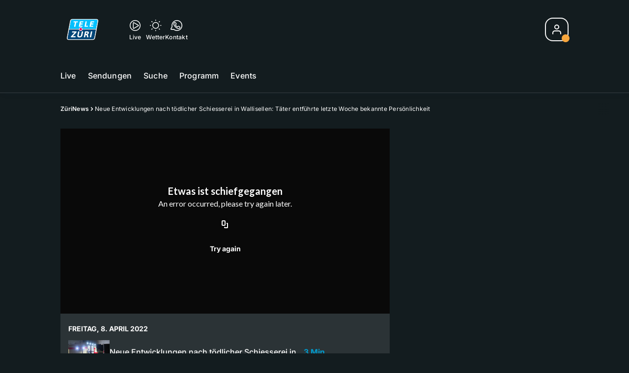

--- FILE ---
content_type: application/javascript; charset=UTF-8
request_url: https://www.googletagmanager.com/gtm.js?id=GTM-NNZDZL7&gtm_auth=uymJfz4ifYluTr7vE-J9hg&gtm_preview=env-2&gtm_cookies_win=x
body_size: 183426
content:

// Copyright 2012 Google Inc. All rights reserved.
 
 (function(w,g){w[g]=w[g]||{};
 w[g].e=function(s){return eval(s);};})(window,'google_tag_manager');
 
(function(){

var data = {
"resource": {
  "version":"574",
  
  "macros":[{"function":"__e"},{"function":"__v","vtp_dataLayerVersion":2,"vtp_setDefaultValue":false,"vtp_name":"cmpCurrentStatus"},{"function":"__v","vtp_dataLayerVersion":2,"vtp_setDefaultValue":false,"vtp_name":"cmpLastStatus"},{"function":"__jsm","vtp_javascript":["template","(function(){switch(!0){case \/chameleon\/i.test(navigator.userAgent)\u0026\u0026\/fm1today-android\/i.test(navigator.userAgent):return\"fm1today-android-app\";case \/chameleon\/i.test(navigator.userAgent)\u0026\u0026\/fm1today-ios\/i.test(navigator.userAgent):return\"fm1today-ios-app\";case \/chameleon\/i.test(navigator.userAgent)\u0026\u0026\/pilatustoday-android\/i.test(navigator.userAgent):return\"pilatustoday-android-app\";case \/chameleon\/i.test(navigator.userAgent)\u0026\u0026\/pilatustoday-ios\/i.test(navigator.userAgent):return\"pilatustoday-ios-app\";\ncase \/chameleon\/i.test(navigator.userAgent)\u0026\u0026\/zueritoday-android\/i.test(navigator.userAgent):return\"zueritoday-android-app\";case \/chameleon\/i.test(navigator.userAgent)\u0026\u0026\/zueritoday-ios\/i.test(navigator.userAgent):return\"zueritoday-ios-app\";case \/chameleon\/i.test(navigator.userAgent)\u0026\u0026\/32today-android\/i.test(navigator.userAgent):return\"32today-android-app\";case \/chameleon\/i.test(navigator.userAgent)\u0026\u0026\/32today-ios\/i.test(navigator.userAgent):return\"32today-ios-app\";case \/chameleon\/i.test(navigator.userAgent)\u0026\u0026\n\/radiofm1-android\/i.test(navigator.userAgent):return\"radiofm1-android-app\";case \/chameleon\/i.test(navigator.userAgent)\u0026\u0026\/radiofm1-ios\/i.test(navigator.userAgent):return\"radiofm1-ios-app\";case \/chameleon\/i.test(navigator.userAgent)\u0026\u0026\/radiomelody-android\/i.test(navigator.userAgent):return\"radiomelody-android-app\";case \/chameleon\/i.test(navigator.userAgent)\u0026\u0026\/radiomelody-ios\/i.test(navigator.userAgent):return\"radiomelody-ios-app\";case \/chameleon\/i.test(navigator.userAgent)\u0026\u0026\/radiopilatus-android\/i.test(navigator.userAgent):return\"radiopilatus-android-app\";\ncase \/chameleon\/i.test(navigator.userAgent)\u0026\u0026\/radiopilatus-ios\/i.test(navigator.userAgent):return\"radiopilatus-ios-app\";case \/chameleon\/i.test(navigator.userAgent)\u0026\u0026\/radio32-android\/i.test(navigator.userAgent):return\"radio32-android-app\";case \/chameleon\/i.test(navigator.userAgent)\u0026\u0026\/radio32-ios\/i.test(navigator.userAgent):return\"radio32-ios-app\";case \/chameleon\/i.test(navigator.userAgent)\u0026\u0026\/radiobern-android\/i.test(navigator.userAgent):return\"radiobern1-android-app\";case \/chameleon\/i.test(navigator.userAgent)\u0026\u0026\n\/radiobern-ios\/i.test(navigator.userAgent):return\"radiobern1-ios-app\";case \/chameleon\/i.test(navigator.userAgent)\u0026\u0026\/radio24-android\/i.test(navigator.userAgent):return\"radio24-android-app\";case \/chameleon\/i.test(navigator.userAgent)\u0026\u0026\/radio24-ios\/i.test(navigator.userAgent):return\"radio24-ios-app\";case \/chameleon\/i.test(navigator.userAgent)\u0026\u0026\/virgin-android\/i.test(navigator.userAgent):return\"virginradio-android-app\";case \/chameleon\/i.test(navigator.userAgent)\u0026\u0026\/virgin-ios\/i.test(navigator.userAgent):return\"virginradio-ios-app\";\ncase \/chameleon\/i.test(navigator.userAgent)\u0026\u0026\/flashbackfm-android\/i.test(navigator.userAgent):return\"flashbackfm-android-app\";case \/chameleon\/i.test(navigator.userAgent)\u0026\u0026\/flashbackfm-ios\/i.test(navigator.userAgent):return\"flashbackfm-ios-app\";case \/chameleon\/i.test(navigator.userAgent)\u0026\u0026\/radioargovia-android\/i.test(navigator.userAgent):return\"radioargovia-android-app\";case \/chameleon\/i.test(navigator.userAgent)\u0026\u0026\/radioargovia-ios\/i.test(navigator.userAgent):return\"radioargovia-ios-app\";case \/chameleon\/i.test(navigator.userAgent)\u0026\u0026\n\/argoviatoday-android\/i.test(navigator.userAgent):return\"argoviatoday-android-app\";case \/chameleon\/i.test(navigator.userAgent)\u0026\u0026\/argoviatoday-ios\/i.test(navigator.userAgent):return\"argoviatoday-ios-app\";case \/chameleon\/i.test(navigator.userAgent)\u0026\u0026\/baerntoday-android\/i.test(navigator.userAgent):return\"baerntoday-android-app\";case \/chameleon\/i.test(navigator.userAgent)\u0026\u0026\/baerntoday-ios\/i.test(navigator.userAgent):return\"baerntoday-ios-app\";case \/chameleon\/i.test(navigator.userAgent)\u0026\u0026\/radioeviva-android\/i.test(navigator.userAgent):return\"radioeviva-android-app\";\ncase \/chameleon\/i.test(navigator.userAgent)\u0026\u0026\/radioeviva-ios\/i.test(navigator.userAgent):return\"radioeviva-ios-app\";case \/chameleon\/i.test(navigator.userAgent)\u0026\u0026\/sunshineradio-android\/i.test(navigator.userAgent):return\"sunshineradio-android-app\";case \/chameleon\/i.test(navigator.userAgent)\u0026\u0026\/sunshineradio-ios\/i.test(navigator.userAgent):return\"sunshineradio-ios-app\";case \/chameleon\/i.test(navigator.userAgent)\u0026\u0026\/radiocentral-android\/i.test(navigator.userAgent):return\"radiocentral-android-app\";case \/chameleon\/i.test(navigator.userAgent)\u0026\u0026\n\/radiocentral-ios\/i.test(navigator.userAgent):return\"radiocentral-ios-app\";case \/chameleon\/i.test(navigator.userAgent)\u0026\u0026\/telem1-android\/i.test(navigator.userAgent):return\"telem1-android-app\";case \/chameleon\/i.test(navigator.userAgent)\u0026\u0026\/telem1-ios\/i.test(navigator.userAgent):return\"telem1-ios-app\";case \/chameleon\/i.test(navigator.userAgent)\u0026\u0026\/telebaern-android\/i.test(navigator.userAgent):return\"telebaern-android-app\";case \/chameleon\/i.test(navigator.userAgent)\u0026\u0026\/telebaern-ios\/i.test(navigator.userAgent):return\"telebaern-ios-app\";\ncase \/chameleon\/i.test(navigator.userAgent)\u0026\u0026\/telezueri-android\/i.test(navigator.userAgent):return\"telezueri-android-app\";case \/chameleon\/i.test(navigator.userAgent)\u0026\u0026\/telezueri-ios\/i.test(navigator.userAgent):return\"telezueri-ios-app\";case \/chameleon\/i.test(navigator.userAgent)\u0026\u0026\/tvo-android\/i.test(navigator.userAgent):return\"tvo-android-app\";case \/chameleon\/i.test(navigator.userAgent)\u0026\u0026\/tvo-ios\/i.test(navigator.userAgent):return\"tvo-ios-app\";case \/chameleon\/i.test(navigator.userAgent)\u0026\u0026\/tele1-android\/i.test(navigator.userAgent):return\"tele1-android-app\";\ncase \/chameleon\/i.test(navigator.userAgent)\u0026\u0026\/tele1-ios\/i.test(navigator.userAgent):return\"tele1-ios-app\";default:return\"web\"}})();"]},{"function":"__jsm","vtp_javascript":["template","(function(){try{var a=Date.now();return a?a:(new Date).getTime()}catch(b){return\"Error in timestamp\"}})();"]},{"function":"__jsm","vtp_javascript":["template","(function(){try{var c=\"adnzVisitorId\\x3d\",b=document.cookie,d=b.split(\";\");for(b=0;b\u003Cd.length;b++){for(var a=d[b];\" \"==a.charAt(0);)a=a.substring(1);if(0==a.indexOf(c))return a.substring(c.length,a.length)}return\"\"}catch(e){return\"error in audienzz Visitor ID\"}})();"]},{"function":"__v","vtp_dataLayerVersion":2,"vtp_setDefaultValue":false,"vtp_name":"articleId"},{"function":"__v","vtp_dataLayerVersion":2,"vtp_setDefaultValue":false,"vtp_name":"authors"},{"function":"__v","vtp_dataLayerVersion":2,"vtp_setDefaultValue":false,"vtp_name":"product"},{"function":"__v","vtp_dataLayerVersion":2,"vtp_setDefaultValue":false,"vtp_name":"articlePublicationDate"},{"function":"__v","vtp_dataLayerVersion":2,"vtp_setDefaultValue":false,"vtp_name":"labelType"},{"function":"__v","vtp_dataLayerVersion":2,"vtp_setDefaultValue":false,"vtp_name":"topics"},{"function":"__v","vtp_dataLayerVersion":2,"vtp_setDefaultValue":false,"vtp_name":"source"},{"function":"__v","vtp_dataLayerVersion":2,"vtp_setDefaultValue":false,"vtp_name":"authStatus"},{"function":"__v","vtp_dataLayerVersion":2,"vtp_setDefaultValue":false,"vtp_name":"event"},{"function":"__v","vtp_dataLayerVersion":2,"vtp_setDefaultValue":false,"vtp_name":"eventCategory"},{"function":"__v","vtp_dataLayerVersion":2,"vtp_setDefaultValue":false,"vtp_name":"pageType"},{"function":"__v","vtp_dataLayerVersion":2,"vtp_setDefaultValue":false,"vtp_name":"ressort"},{"function":"__v","vtp_dataLayerVersion":2,"vtp_setDefaultValue":false,"vtp_name":"eventAction"},{"function":"__v","vtp_dataLayerVersion":2,"vtp_setDefaultValue":false,"vtp_name":"Gamification.action"},{"function":"__v","vtp_dataLayerVersion":2,"vtp_setDefaultValue":false,"vtp_name":"Gamification.newPoints"},{"function":"__v","vtp_dataLayerVersion":2,"vtp_setDefaultValue":false,"vtp_name":"Gamification.gamificationObject.__typename"},{"function":"__v","vtp_dataLayerVersion":2,"vtp_setDefaultValue":false,"vtp_name":"Gamification.anonymousPoints"},{"function":"__v","vtp_dataLayerVersion":2,"vtp_setDefaultValue":false,"vtp_name":"Gamification.gamificationObject.id"},{"function":"__v","vtp_dataLayerVersion":2,"vtp_setDefaultValue":false,"vtp_name":"Gamification.gamificationObject.name"},{"function":"__v","vtp_dataLayerVersion":2,"vtp_setDefaultValue":false,"vtp_name":"Gamification.gamificationObject.title"},{"function":"__v","vtp_dataLayerVersion":2,"vtp_setDefaultValue":false,"vtp_name":"Gamification.event"},{"function":"__jsm","vtp_javascript":["template","(function(){var a=new URL(location.href),b=\"\";a.searchParams.get(\"utm_campaign\")\u0026\u0026a.searchParams.get(\"storeReferrerClickTime\")\u0026\u0026a.searchParams.get(\"appInstallTime\")\u0026\u0026(b=a.searchParams.get(\"utm_campaign\"));a.searchParams.get(\"campaign\")\u0026\u0026(b=a.searchParams.get(\"campaign\"));\"\"!=b\u0026\u0026(now=new Date,campaign={name:b,lastHit:now},localStorage.setItem(\"campaign\",JSON.stringify(campaign)));return b})();"]},{"function":"__jsm","vtp_javascript":["template","(function(){var b=new URL(location.href),a=\"\";b.searchParams.get(\"campaignLS\")\u0026\u0026(a=b.searchParams.get(\"campaignLS\"),localStorage.setItem(\"campaign\",JSON.stringify(a)));return a})();"]},{"function":"__jsm","vtp_javascript":["template","(function(){var lastCampaign=",["escape",["macro",27],8,16],";var lastCampaignLS=",["escape",["macro",28],8,16],";if(!localStorage.getItem(\"campaign\"))return\"\";var campaign=localStorage.getItem(\"campaign\");campaignObj=JSON.parse(campaign);var c=campaignObj.name;var v=new Date(campaignObj.lastHit);var t=new Date;var oneDayAgo=t.setDate(t.getDate()-1);if(v\u003ConeDayAgo)return\"\";return c})();"]},{"function":"__jsm","vtp_javascript":["template","(function(){var lastCampaign=",["escape",["macro",27],8,16],";var lastCampaignLS=",["escape",["macro",28],8,16],";if(!localStorage.getItem(\"campaign\"))return\"no-value\";var campaign=localStorage.getItem(\"campaign\");campaignObj=JSON.parse(campaign);var c=campaignObj.name;var v=new Date(campaignObj.lastHit);var t=new Date;var past=t.setDate(t.getDate()-3);if(v\u003Cpast)return\"\";return c})();"]},{"function":"__jsm","vtp_javascript":["template","(function(){var a=new URL(location.href),b=\"\";a.pathname\u0026\u0026(b+=a.pathname);a.search\u0026\u0026(b+=a.search);a.hash\u0026\u0026(b+=a.hash);return b})();"]},{"function":"__v","convert_case_to":1,"vtp_dataLayerVersion":2,"vtp_setDefaultValue":false,"vtp_name":"Gamification.state.state"},{"function":"__jsm","vtp_javascript":["template","(function(){var lastCampaign=",["escape",["macro",27],8,16],";var lastCampaignLS=",["escape",["macro",28],8,16],";if(!localStorage.getItem(\"campaign\"))return\"no-value\";var campaign=localStorage.getItem(\"campaign\");campaignObj=JSON.parse(campaign);var c=campaignObj.name;var v=new Date(campaignObj.lastHit);var t=new Date;var past=t.setDate(t.getDate()-30);if(v\u003Cpast)return\"\";return c})();"]},{"function":"__jsm","vtp_javascript":["template","(function(){var lastCampaign=",["escape",["macro",27],8,16],";var lastCampaignLS=",["escape",["macro",28],8,16],";if(!localStorage.getItem(\"campaign\"))return\"no-value\";var campaign=localStorage.getItem(\"campaign\");campaignObj=JSON.parse(campaign);var c=campaignObj.name;var v=new Date(campaignObj.lastHit);var t=new Date;var past=t.setDate(t.getDate()-90);if(v\u003Cpast)return\"\";return c})();"]},{"function":"__v","vtp_dataLayerVersion":2,"vtp_setDefaultValue":false,"vtp_name":"storyProvider"},{"function":"__v","vtp_dataLayerVersion":2,"vtp_setDefaultValue":false,"vtp_name":"VideoPlayer.title"},{"function":"__v","vtp_dataLayerVersion":2,"vtp_setDefaultValue":false,"vtp_name":"VideoPlayer.autoplay"},{"function":"__v","vtp_dataLayerVersion":2,"vtp_setDefaultValue":false,"vtp_name":"VideoPlayer.kalturaId"},{"function":"__v","vtp_dataLayerVersion":2,"vtp_setDefaultValue":false,"vtp_name":"VideoPlayer.kalturaTags"},{"function":"__v","vtp_dataLayerVersion":2,"vtp_setDefaultValue":false,"vtp_name":"VideoPlayer.videoDuration"},{"function":"__v","vtp_dataLayerVersion":2,"vtp_setDefaultValue":false,"vtp_name":"VideoPlayer.currentTime"},{"function":"__v","vtp_dataLayerVersion":2,"vtp_setDefaultValue":false,"vtp_name":"VideoPlayer.startTime"},{"function":"__v","vtp_dataLayerVersion":2,"vtp_setDefaultValue":false,"vtp_name":"VideoPlayer.assetId"},{"function":"__v","vtp_name":"gtm.scrollThreshold","vtp_dataLayerVersion":1},{"function":"__v","vtp_dataLayerVersion":2,"vtp_setDefaultValue":false,"vtp_name":"Teaser.mainAssetId"},{"function":"__v","vtp_dataLayerVersion":2,"vtp_setDefaultValue":false,"vtp_name":"Teaser.teaserImageId"},{"function":"__v","vtp_dataLayerVersion":2,"vtp_setDefaultValue":false,"vtp_name":"Teaser.url"},{"function":"__v","vtp_dataLayerVersion":2,"vtp_setDefaultValue":false,"vtp_name":"AudioPlayer.timePassed"},{"function":"__v","vtp_dataLayerVersion":2,"vtp_setDefaultValue":false,"vtp_name":"AudioPlayer"},{"function":"__jsm","vtp_javascript":["template","(function(){var a=",["escape",["macro",49],8,16],";return a.playbackId})();"]},{"function":"__jsm","vtp_javascript":["template","(function(){var c=function(a){a=a||.1;a=Math.max(0,Math.min(1,a));return Math.random()\u003Ca?1:0},e=function(a){a+=\"\\x3d\";for(var g=document.cookie.split(\";\"),d=0;d\u003Cg.length;d++){for(var b=g[d];b.charAt(0)==\" \";)b=b.substring(1,b.length);if(b.indexOf(a)==0)return b.substring(a.length,b.length)}return null},h=.1;if(typeof document===\"undefined\")return console.warn(\"scrollSampleGroup: Running in Node.js environment, cookies not available\"),c(h);var f=\"scroll_sample_group\";if(e=e(f))return parseInt(e,10);\nif(c=c(h))return document.cookie=f+\"\\x3d1;path\\x3d\/\",1;document.cookie=f+\"\\x3d0;path\\x3d\/\";return 0})();"]},{"function":"__v","vtp_dataLayerVersion":2,"vtp_setDefaultValue":false,"vtp_name":"userProfileData.id"},{"function":"__gtes","vtp_eventSettingsTable":["list",["map","parameter","userAgentMapped","parameterValue",["macro",3]],["map","parameter","timestamp","parameterValue",["macro",4]],["map","parameter","adnzVisitorId","parameterValue",["macro",5]],["map","parameter","articleId","parameterValue",["macro",6]],["map","parameter","authors","parameterValue",["macro",7]],["map","parameter","product","parameterValue",["macro",8]],["map","parameter","articlePublicationDate","parameterValue",["macro",9]],["map","parameter","labelTypeMapping","parameterValue",["macro",10]],["map","parameter","topics","parameterValue",["macro",11]],["map","parameter","sourceDataLayer","parameterValue",["macro",12]],["map","parameter","authStatus","parameterValue",["macro",13]],["map","parameter","event","parameterValue",["macro",14]],["map","parameter","eventCategory","parameterValue",["macro",15]],["map","parameter","pageType","parameterValue",["macro",16]],["map","parameter","ressort","parameterValue",["macro",17]],["map","parameter","eventAction","parameterValue",["macro",18]],["map","parameter","gamificationAction","parameterValue",["macro",19]],["map","parameter","gamificationPoints","parameterValue",["macro",20]],["map","parameter","gamificationObject","parameterValue",["macro",21]],["map","parameter","gamificationAnonymousPoints","parameterValue",["macro",22]],["map","parameter","gamificationObjectId","parameterValue",["macro",23]],["map","parameter","gamificationObjectName","parameterValue",["macro",24]],["map","parameter","gamificationObjectTitle","parameterValue",["macro",25]],["map","parameter","gamificationUserPoints","parameterValue",["macro",20]],["map","parameter","gamificationUserPointsString","parameterValue",["macro",20]],["map","parameter","gamificationEvent","parameterValue",["macro",26]],["map","parameter","lastCampaignMax24hAgo","parameterValue",["macro",29]],["map","parameter","lastCampaignMax72hAgo","parameterValue",["macro",30]],["map","parameter","send_page_view","parameterValue","false"],["map","parameter","urlPathFull","parameterValue",["macro",31]],["map","parameter","gamificationState","parameterValue",["macro",32]],["map","parameter","lastCampaignMax30dAgo","parameterValue",["macro",33]],["map","parameter","lastCampaignMax90dAgo","parameterValue",["macro",34]],["map","parameter","storyProvider","parameterValue",["macro",35]],["map","parameter","videoTitle","parameterValue",["macro",36]],["map","parameter","videoAutoplay","parameterValue",["macro",37]],["map","parameter","videoKalturaId","parameterValue",["macro",38]],["map","parameter","videoKalturaTags","parameterValue",["macro",39]],["map","parameter","videoDuration","parameterValue",["macro",40]],["map","parameter","videoCurrentTime","parameterValue",["macro",41]],["map","parameter","videoStartTime","parameterValue",["macro",42]],["map","parameter","videoAssetId","parameterValue",["macro",43]],["map","parameter","percent_scrolled","parameterValue",["macro",44]],["map","parameter","teaserMainAssetId","parameterValue",["macro",45]],["map","parameter","teaserImageId","parameterValue",["macro",46]],["map","parameter","teaserURL","parameterValue",["macro",47]],["map","parameter","timePassed","parameterValue",["macro",48]],["map","parameter","audioPlayerPlaybackId","parameterValue",["macro",50]],["map","parameter","sessionSampleGroup","parameterValue",["macro",51]]],"vtp_userProperties":["list",["map","name","userId","value",["macro",52]],["map","name","user_id","value",["macro",52]]]},{"function":"__v","vtp_name":"gtm.element","vtp_dataLayerVersion":1},{"function":"__v","vtp_name":"gtm.triggers","vtp_dataLayerVersion":2,"vtp_setDefaultValue":true,"vtp_defaultValue":""},{"function":"__v","vtp_dataLayerVersion":2,"vtp_setDefaultValue":false,"vtp_name":"Teaser"},{"function":"__jsm","vtp_javascript":["template","(function(){var a=",["escape",["macro",56],8,16],",b=a.eventAction;a=a.group;switch(b){case \"clicked\":switch(a){case \"similarvideo\":return\"trigger-video-from-recommendations\";case \"playlist\":return\"trigger-video-from-playlist\";case \"VideoPlayer\":return\"trigger-video-from-end-of-video-recommendations\";default:return\"Teaser Opened\"}case \"slided-image\":return\"Image Gallery Slided\";case \"opened-fullscreen\":return\"Image Gallery Enter Fullscreen Mode\";case \"closed-fullscreen\":return\"Image Gallery Exit Fullscreen Mode\";\ndefault:return b}})();"]},{"function":"__jsm","vtp_javascript":["template","(function(){return\"Video Player Events\"})();"]},{"function":"__jsm","vtp_javascript":["template","(function(){return\"Article Read Events\"})();"]},{"function":"__jsm","vtp_javascript":["template","(function(){return\"Audio Player Events\"})();"]},{"function":"__v","vtp_dataLayerVersion":2,"vtp_setDefaultValue":false,"vtp_name":"AudioAsset"},{"function":"__jsm","vtp_javascript":["template","(function(){var a=",["escape",["macro",61],8,16],";a=a.action;switch(a){case \"clicked-play-on-demand\":return\"Play Audio Asset\";case \"clicked-pause-on-demand\":return\"Pause Audio Asset\";default:return a}})();"]},{"function":"__jsm","vtp_javascript":["template","(function(){var a=",["escape",["macro",49],8,16],",c=a.action,b=a.play,d=\"OnDemandPlayer\"===a.componentName;a=a.isViewCollapsed;switch(c){case \"clicked-play\":return d?\"Play Audio On Demand From Audio Player\":\"Play Audio Livestream From Audio Player\";case \"clicked-pause\":return d?\"Pause Audio On Demand From Audio Player\":\"Pause Audio Livestream From Audio Player\";case \"clicked-last-played\":return\"Open Last Played Songs\";case \"clicked-news-button\":return\"Play News From Audio Player\";case \"clicked-previous\":return b?\n\"Switch Playing Audio Livestream To Left\":\"Switch Paused Audio Livestream To Left\";case \"clicked-next\":return b?\"Switch Playing Audio Livestream To Right\":\"Switch Paused Audio Livestream To Right\";case \"clicked-change-volume\":return\"Audio Volume Changed\";case \"clicked-open-live-cam\":return\"Open Live Cam\";case \"clicked-opener\":return a?\"Enlarge Audio Player\":\"Reduce Audio Player\";case \"clicked-rewind\":return\"Rewind Audio On Demand\";case \"clicked-fast-forward\":return\"Fast Forward Audio On Demand\";case \"clicked-jump-to-track-position\":return\"Jump To Position Audio On Demand\";\ncase \"system-on-demand-track-finished\":return\"Audio On Demand Ended\";case \"clicked-back-to-streaming\":return\"Button Back To Radio Selected\";case \"back-from-on-demand\":return b?\"Return To Playing Audio Livestream\":\"Return To Paused Audio Livestream\";case \"clicked-CurrentShow\":return\"Clicked on Current Show (Live Cam)\";case \"clicked-recentsongs\":return\"Clicked on a Recent Song in Player\";case \"open-flyout\":return\"Opened Flyout from Mobile\/ App\";case \"clicked-closebutton\":return\"Closed Flyout with X Button\";\ncase \"collapse-flyout\":return\"Closed Flyout with Arrow Button\";case \"clicked-channels-navigate-right\":return\"Navigate Right in Channels Component\";case \"clicked-channels-navigate-left\":return\"Navigate Left in Channels Component\";case \"clicked-explore-navigate-right\":return\"Navigate Right in Explore Component\";case \"clicked-explore-navigate-left\":return\"Navigate Left in Explore Component\";case \"clicked-explore-recommendation\":return\"Opened Teaser in Explore Component\";case \"scrub\":return\"Jump To Position Audio On Demand\";\ndefault:return c}})();"]},{"function":"__jsm","vtp_javascript":["template","(function(){var a=",["escape",["macro",49],8,16],",b=\"OnDemandPlayer\"===a.componentName;return b?a.title:a.nextOnAirTitle?a.nextOnAirTitle:a.onAirTitle})();"]},{"function":"__v","vtp_dataLayerVersion":2,"vtp_setDefaultValue":false,"vtp_name":"AudioStreamStoerer"},{"function":"__jsm","vtp_javascript":["template","(function(){var a=",["escape",["macro",65],8,16],";a=a.action;switch(a){case \"clicked-play\":return\"Play Audio Livestream Asset\";case \"clicked-pause\":return\"Pause Audio Livestream Asset\"}})();"]},{"function":"__jsm","vtp_javascript":["template","(function(){return\"Traum*\"})();"]},{"function":"__jsm","vtp_javascript":["template","(function(){return\"Coral Comments Events\"})();"]},{"function":"__jsm","vtp_javascript":["template","(function(){return\"Gamification Events\"})();"]},{"function":"__u","vtp_component":"HOST","vtp_enableMultiQueryKeys":false,"vtp_enableIgnoreEmptyQueryParam":false},{"function":"__jsm","vtp_javascript":["template","(function(){var b=",["escape",["macro",54],8,16],",a=b;if(a instanceof Node){var c=[];do{if(a instanceof Element){var d=a.classList?[].slice.call(a.classList).join(\".\"):\"\";(d=(a.tagName?a.tagName.toLowerCase():\"\")+(d?\".\"+d:\"\")+(a.id?\"#\"+a.id:\"\"))\u0026\u0026c.unshift(d)}a=a.parentNode}while(null!=a);b=(a=b.toString().match(\/\\[object (\\w+)\\]\/))?a[1]:b.toString();return(c=c.join(\" \\x3e \"))?b+\": \"+c:b}})();"]},{"function":"__jsm","vtp_javascript":["template","(function(){return\"Login Events\"})();"]},{"function":"__v","vtp_dataLayerVersion":2,"vtp_setDefaultValue":false,"vtp_name":"PreviousTrackSearch"},{"function":"__jsm","vtp_javascript":["template","(function(){var a=",["escape",["macro",73],8,16],";a=a.action;switch(a){case \"changed-time\":return\"Changed Time\";case \"changed-date\":return\"Changed Day\";case \"changed-stream\":return\"Changed Channel\";case \"clicked-play-on-demand\":return\"Play Previous Tracks Preview\";case \"clicked-pause-on-demand\":return\"Pause Previous Tracks Preview\";default:return a}})();"]},{"function":"__v","vtp_dataLayerVersion":2,"vtp_setDefaultValue":false,"vtp_name":"RadioStreams"},{"function":"__jsm","vtp_javascript":["template","(function(){var a=",["escape",["macro",75],8,16],";return a.title})();"]},{"function":"__jsm","vtp_javascript":["template","(function(){var a=",["escape",["macro",75],8,16],";return a.onAirId})();"]},{"function":"__jsm","vtp_javascript":["template","(function(){var a=",["escape",["macro",75],8,16],";a=a.action;switch(a){case \"clicked-play\":return\"Play Audio Livestream From Channel Widget\";case \"clicked-pause\":return\"Pause Audio Livestream From Channel Widget\";default:return a}})();"]},{"function":"__v","vtp_dataLayerVersion":2,"vtp_setDefaultValue":false,"vtp_name":"SocialBar"},{"function":"__jsm","vtp_javascript":["template","(function(){var a=",["escape",["macro",79],8,16],";return a.name})();"]},{"function":"__jsm","vtp_javascript":["template","(function(){var a=",["escape",["macro",56],8,16],",b=a.eventAction;return\"clicked-play-on-demand\"===b?\"Play Show Segment Teaser\":\"clicked-pause-on-demand\"===b?\"Pause Show Segment Teaser\":a.features.isPlayableAudio\u0026\u0026\"media_only\"===a.labelType?\"Play Audio Media Only Teaser\":a.features.isPlayableAudio\u0026\u0026\"teaser_only\"===a.labelType?\"Play Audio Media Only Teaser\":\"No Audio Teaser\"})();"]},{"function":"__jsm","vtp_javascript":["template","(function(){var a=",["escape",["macro",56],8,16],";a=a.group;switch(a){case \"contentbridge\":return\"Content Bridge\";default:return a}})();"]},{"function":"__jsm","vtp_javascript":["template","(function(){return\"ConnectAd Events\"})();"]},{"function":"__jsm","vtp_javascript":["template","(function(){var a=",["escape",["macro",56],8,16],";a=a.componentName;switch(a){case \"Custom\":return\"Custom Teaser\";default:return a}})();"]},{"function":"__jsm","vtp_javascript":["template","(function(){return\"Custom Teaser Events\"})();"]},{"function":"__jsm","vtp_javascript":["template","(function(){return\"HIT 600 Events\"})();"]},{"function":"__v","vtp_dataLayerVersion":2,"vtp_setDefaultValue":false,"vtp_name":"PageHeader.name"},{"function":"__v","vtp_name":"gtm.elementClasses","vtp_dataLayerVersion":1},{"function":"__jsm","vtp_javascript":["template","(function(){var b=new URL(location.href),a=!1;\"1\"==b.searchParams.get(\"loginCompleted\")\u0026\u0026(a=!0);return a})();"]},{"function":"__jsm","vtp_javascript":["template","(function(){var b=new URL(location.href),a=!1;\"1\"==b.searchParams.get(\"registrationCompleted\")\u0026\u0026(a=!0);return a})();"]},{"function":"__u","vtp_component":"URL","vtp_enableMultiQueryKeys":false,"vtp_enableIgnoreEmptyQueryParam":false},{"function":"__jsm","vtp_javascript":["template","(function(){if(",["escape",["macro",70],8,16],".includes(\"argovia.ch\")||",["escape",["macro",91],8,16],".includes(\"client_id\\x3dargovia\"))return 22254;if(",["escape",["macro",70],8,16],".includes(\"eviva.ch\")||",["escape",["macro",91],8,16],".includes(\"client_id\\x3deviva\"))return 67456;if(",["escape",["macro",70],8,16],".includes(\"flashbackfm.ch\")||",["escape",["macro",91],8,16],".includes(\"client_id\\x3dflashbackfm\"))return 41696;if(",["escape",["macro",70],8,16],".includes(\"radiobern1.ch\")||",["escape",["macro",91],8,16],".includes(\"client_id\\x3dradiobern\"))return 29505;if(",["escape",["macro",70],8,16],".includes(\"radio24.ch\")||\n",["escape",["macro",91],8,16],".includes(\"client_id\\x3dradio24\"))return 22253;if(",["escape",["macro",70],8,16],".includes(\"radio32.ch\")||",["escape",["macro",91],8,16],".includes(\"client_id\\x3dradio32\"))return 29504;if(",["escape",["macro",70],8,16],".includes(\"radiocentral.ch\")||",["escape",["macro",91],8,16],".includes(\"client_id\\x3dradiocentral\"))return 67458;if(",["escape",["macro",70],8,16],".includes(\"radiofm1.ch\")||",["escape",["macro",91],8,16],".includes(\"client_id\\x3dradiofm1\"))return 22257;if(",["escape",["macro",70],8,16],".includes(\"radiomelody.ch\")||",["escape",["macro",91],8,16],".includes(\"client_id\\x3dradiomelody\"))return 22250;\nif(",["escape",["macro",70],8,16],".includes(\"radiopilatus.ch\")||",["escape",["macro",91],8,16],".includes(\"client_id\\x3dradiopilatus\"))return 22264;if(",["escape",["macro",70],8,16],".includes(\"sunshine.ch\")||",["escape",["macro",91],8,16],".includes(\"client_id\\x3dradiosunshine\"))return 67457;if(",["escape",["macro",70],8,16],".includes(\"tele1.ch\")||",["escape",["macro",91],8,16],".includes(\"client_id\\x3dtele1\"))return 22251;if(",["escape",["macro",70],8,16],".includes(\"telebaern\")||",["escape",["macro",91],8,16],".includes(\"client_id\\x3dtelebaern\"))return 73216;if(",["escape",["macro",70],8,16],".includes(\"telem1.ch\")||\n",["escape",["macro",91],8,16],".includes(\"client_id\\x3dtelem1\"))return 73430;if(",["escape",["macro",70],8,16],".includes(\"telezueri.ch\")||",["escape",["macro",91],8,16],".includes(\"client_id\\x3dtelezueri\"))return 73432;if(",["escape",["macro",70],8,16],".includes(\"tvo\")||",["escape",["macro",91],8,16],".includes(\"client_id\\x3dtvo\"))return 73431;if(",["escape",["macro",70],8,16],".includes(\"virginradio.ch\")||",["escape",["macro",91],8,16],".includes(\"client_id\\x3dvirginradio\"))return 22255})();"]},{"function":"__v","vtp_dataLayerVersion":2,"vtp_setDefaultValue":false,"vtp_name":"ArticleDetail.event"},{"function":"__v","vtp_dataLayerVersion":2,"vtp_setDefaultValue":false,"vtp_name":"Teaser.groupIndex"},{"function":"__v","vtp_dataLayerVersion":2,"vtp_setDefaultValue":false,"vtp_name":"Teaser.title"},{"function":"__d","vtp_elementSelector":"div.live-ondemand-title \u003E div.text-container","vtp_selectorType":"CSS"},{"function":"__v","vtp_dataLayerVersion":2,"vtp_setDefaultValue":false,"vtp_name":"AudioAssetLength"},{"function":"__v","vtp_dataLayerVersion":2,"vtp_setDefaultValue":false,"vtp_name":"AudioAssetThreshold"},{"function":"__v","vtp_name":"gtm.elementUrl","vtp_dataLayerVersion":1},{"function":"__v","vtp_dataLayerVersion":2,"vtp_setDefaultValue":false,"vtp_name":"Teaser.mainRessort"},{"function":"__jsm","vtp_javascript":["template","(function(){var a=",["escape",["macro",54],8,16],";return a\u0026\u0026(a=a.closest(\"a.teaser__link\"))?a.querySelector(\".teaser--cover\")!==null:!1})();"]},{"function":"__u","vtp_component":"PATH","vtp_enableMultiQueryKeys":false,"vtp_enableIgnoreEmptyQueryParam":false},{"function":"__jsm","vtp_javascript":["template","(function(){var a=",["escape",["macro",54],8,16],";return a\u0026\u0026(a=a.closest(\".tv-guide-item\"))\u0026\u0026(a=a.querySelector(\".tv-guide-item__time\"))?a.textContent.trim():null})();"]},{"function":"__jsm","vtp_javascript":["template","(function(){var a=",["escape",["macro",54],8,16],";return a\u0026\u0026(a=a.closest(\".tv-guide-item\"))\u0026\u0026(a=a.querySelector(\".tv-guide-item__ressort-title\"))?a.textContent.trim():null})();"]},{"function":"__jsm","vtp_javascript":["template","(function(){var a=",["escape",["macro",54],8,16],";return a\u0026\u0026(a=a.closest(\".tv-guide-item\"))\u0026\u0026(a=a.querySelector(\".tv-guide-item__title\"))?a.textContent.trim():null})();"]},{"function":"__jsm","vtp_javascript":["template","(function(){var b=\"sessionCountApp\",c=\"currentSessionApp\",a=parseInt(localStorage.getItem(b),10)||0;sessionStorage.getItem(c)||(a++,localStorage.setItem(b,a),sessionStorage.setItem(c,\"active\"));return a})();"]},{"function":"__jsm","vtp_javascript":["template","(function(){switch(!0){case \/chameleon\/i.test(navigator.userAgent):return\"chameleon\";case \/Kolibri\/i.test(navigator.userAgent):return\"kolibri\";default:return\"web\"}})();"]},{"function":"__v","vtp_dataLayerVersion":2,"vtp_setDefaultValue":false,"vtp_name":"audioPlayerErrorCode"},{"function":"__v","vtp_dataLayerVersion":2,"vtp_setDefaultValue":false,"vtp_name":"networkStatus"},{"function":"__v","vtp_dataLayerVersion":2,"vtp_setDefaultValue":false,"vtp_name":"networkLatency"},{"function":"__v","vtp_dataLayerVersion":2,"vtp_setDefaultValue":false,"vtp_name":"consoleErrors"},{"function":"__v","vtp_dataLayerVersion":2,"vtp_setDefaultValue":false,"vtp_name":"CompanionAd.event"},{"function":"__v","vtp_dataLayerVersion":2,"vtp_setDefaultValue":false,"vtp_name":"gtm.elementText"},{"function":"__jsm","vtp_javascript":["template","(function(){var a=",["escape",["macro",54],8,16],";a=a.closest(\".teaser-rail\");return a?(a=a.querySelector(\".link-title__title\"))?a.textContent.trim():null:null})();"]},{"function":"__jsm","vtp_javascript":["template","(function(){var a=",["escape",["macro",54],8,16],";a=a.closest(\".teaser__link\");if(!a)return null;var b=a.closest(\".teaser-rail\");if(!b)return null;b=Array.prototype.slice.call(b.querySelectorAll(\".teaser__link\"));return b.indexOf(a)+1})();"]},{"function":"__v","vtp_dataLayerVersion":2,"vtp_setDefaultValue":false,"vtp_name":"selectedDate"},{"function":"__v","vtp_dataLayerVersion":2,"vtp_setDefaultValue":false,"vtp_name":"filter_search_term"},{"function":"__v","vtp_dataLayerVersion":2,"vtp_setDefaultValue":false,"vtp_name":"filter_teaser_title"},{"function":"__jsm","vtp_javascript":["template","(function(){try{var a=document.querySelector(\".current-show-widget__title\");if(a)return a.textContent.trim()}catch(b){}})();"]},{"function":"__jsm","vtp_javascript":["template","(function(){try{var a=document.querySelector(\".current-show-widget__moderator\");if(a)return a.textContent.trim()}catch(b){}})();"]},{"function":"__jsm","vtp_javascript":["template","(function(){var a=",["escape",["macro",54],8,16],";if(a\u0026\u0026(a=a.closest('#show_widget_service_col12 div[class^\\x3d\"btn-\"]')))return(a=a.querySelector(\"span\"))?a.textContent.trim():void 0})();"]},{"function":"__jsm","vtp_javascript":["template","(function(){var a=",["escape",["macro",54],8,16],";if(a\u0026\u0026(a=a.closest('div[class^\\x3d\"StyledChannelsItem\"]')))return(a=a.querySelector(\".channels-item-title\"))?a.textContent.trim():void 0})();"]},{"function":"__e"},{"function":"__jsm","vtp_javascript":["template","(function(){try{return localStorage.getItem(\"reviewcheck\")===\"ja\"?\"ja\":\"nein\"}catch(a){return\"nein\"}})();"]},{"function":"__jsm","vtp_javascript":["template","(function(){try{var a=parseInt(localStorage.getItem(\"sessionCountApp\"),10);return isNaN(a)?0:a}catch(b){return 0}})();"]},{"function":"__v","convert_undefined_to":"UA-51124750-27","vtp_dataLayerVersion":2,"vtp_setDefaultValue":false,"vtp_name":"googleAnayticsId"},{"function":"__jsm","vtp_javascript":["template","(function(){var a=",["escape",["macro",56],8,16],",b=\"title: \"+a.title,c=\"| url: \"+a.url,d=a.features.hasVideo|a.features.isPlayableVideo?\"| containsVideo\":\"\",e=\"| labeltype: \"+a.labelType;a=\"| hasPlayButton \"+a.hasPlayButton;return b+c+d+e+a})();"]},{"function":"__jsm","vtp_javascript":["template","(function(){var a=",["escape",["macro",49],8,16],",b=a.action,c=\"OnDemandPlayer\"===a.componentName;return c?a.interpret\u0026\u0026a.title?a.interpret+\" - \"+a.title:a.title?a.title:a.interpret:a.nextOnAirTitle?\"from: \"+a.onAirTitle+\" | to: \"+a.nextOnAirTitle:\"clicked-recentsongs\"===b?\"Song: \"+a.title+\" | Interpret: \"+a.interpret+\" | Position in List: \"+a.position:\"clicked-explore-recommendation\"===b?\"Type: \"+a.type+\" | URL: \"+a.url+\" | Position in List: \"+a.position:a.onAirTitle})();"]},{"function":"__jsm","vtp_javascript":["template","(function(){var a=",["escape",["macro",61],8,16],";return a.interpret\u0026\u0026a.title?a.interpret+\" - \"+a.title:a.title?a.title:a.interpret})();"]},{"function":"__v","vtp_dataLayerVersion":2,"vtp_setDefaultValue":false,"vtp_name":"ImageGallery"},{"function":"__jsm","vtp_javascript":["template","(function(){var a=",["escape",["macro",130],8,16],",b=\"galleryId: \"+a.imageGalleryId,c=\"index: \"+a.nextGalleryIndex,d=\"assetId: \"+a.imageAssetId,e=\"title: \"+a.imageTitle;a=\"caption: \"+a.imageDescription;return b+\" | \"+c+\" | \"+d+\" | \"+e+\" | \"+a})();"]},{"function":"__jsm","vtp_javascript":["template","(function(){var a=",["escape",["macro",130],8,16],";a=a.action;switch(a){case \"slided-image\":return\"Image Gallery Slided\";case \"clicked-thumbnail\":return\"Image Gallery Select Thumbnail\";case \"opened-fullscreen\":return\"Image Gallery Enter Fullscreen Mode\";case \"closed-fullscreen\":return\"Image Gallery Exit Fullscreen Mode\";default:return a}})();"]},{"function":"__v","vtp_dataLayerVersion":2,"vtp_setDefaultValue":false,"vtp_name":"VideoPlayer"},{"function":"__jsm","vtp_javascript":["template","(function(){var a=",["escape",["macro",133],8,16],";return\"autoplay-similarvideo-next-video\"===a.eventAction?\"autoplay-recommendations-next-video\":\"recommendation-click\"===a.eventAction?\"end-of-video-recommendation-click\":a.eventAction})();"]},{"function":"__jsm","vtp_javascript":["template","(function(){var a=",["escape",["macro",133],8,16],";a=[a.title,a.kalturaId,a.kalturaTags,a.assetId];return a.join(\"|\")})();"]},{"function":"__jsm","vtp_javascript":["template","(function(){return\"Side Bar Teaser Opened\"})();"]},{"function":"__jsm","vtp_javascript":["template","(function(){return\"Bottom Bar Teaser Opened\"})();"]},{"function":"__jsm","vtp_javascript":["template","(function(){var a=",["escape",["macro",56],8,16],",b=a.title,c=\"labeltype: \"+a.labelType;a=\"url: \"+a.url;return b+\" | \"+c+\" | \"+a})();"]},{"function":"__jsm","vtp_javascript":["template","(function(){return\"Total Plays Audio Livestream\"})();"]},{"function":"__jsm","vtp_javascript":["template","(function(){return\"Total Plays Audio On Demand\"})();"]},{"function":"__jsm","vtp_javascript":["template","(function(){var a=",["escape",["macro",73],8,16],",b=a.interpret,c=a.title;return(a=a.stream)?a:b+\" - \"+c})();"]},{"function":"__v","vtp_dataLayerVersion":2,"vtp_setDefaultValue":false,"vtp_name":"PageHeader"},{"function":"__jsm","vtp_javascript":["template","(function(){var a=",["escape",["macro",142],8,16],";a=a.eventAction;switch(a){case \"clicked-menu-item\":return\"Menu Item Opened\";case \"clicked-icon\":return\"Menu Icon Opened\";case \"clicked-logo\":return\"Menu Logo Opened\";case \"clicked-external-item\":return\"External Menu Item Opened\";case \"clicked-social-icon\":return\"Social Icon Opened\";case \"searched\":return\"Search Input\";default:return a}})();"]},{"function":"__jsm","vtp_javascript":["template","(function(){var a=",["escape",["macro",142],8,16],",b=a.eventAction;return\"searched\"===b?a.searchTerm:a.name})();"]},{"function":"__jsm","vtp_javascript":["template","(function(){return\"Linked Article Teaser Opened\"})();"]},{"function":"__v","vtp_dataLayerVersion":2,"vtp_setDefaultValue":false,"vtp_name":"Pageview.doNotTrack"},{"function":"__jsm","vtp_javascript":["template","(function(){var a=",["escape",["macro",133],8,16],";return a.autoplay?!0:!1})();"]},{"function":"__jsm","vtp_javascript":["template","(function(){var a=",["escape",["macro",65],8,16],";return a.title})();"]},{"function":"__v","vtp_dataLayerVersion":2,"vtp_setDefaultValue":false,"vtp_name":"Image"},{"function":"__jsm","vtp_javascript":["template","(function(){var a=",["escape",["macro",149],8,16],";return a=\"assetId: \"+a.imageGalleryId})();"]},{"function":"__jsm","vtp_javascript":["template","(function(){var a=",["escape",["macro",149],8,16],";a=a.action;switch(a){case \"opened-fullscreen\":return\"Image Enter Fullscreen Mode\";case \"closed-fullscreen\":return\"Image Exit Fullscreen Mode\";default:return a}})();"]},{"function":"__v","vtp_dataLayerVersion":2,"vtp_setDefaultValue":false,"vtp_name":"UGCCharts"},{"function":"__jsm","vtp_javascript":["template","(function(){var a=",["escape",["macro",152],8,16],",b=a.Voting.viewName;if(\"SelectTopHits\"==b)switch(a.Voting.eventAction){case \"display-view\":a=\"Songauswahl anzgezeigt\";break;case \"item-added\":a=\"Song hinzugef\\u00fcgt\";break;case \"item-removed\":a=\"Song entfernt\";break;case \"dragged-list-item\":a=\"Song verschoben\";break;case \"submit\":a=\"Songliste eingereicht\";break;default:a=a.Voting.eventAction}else if(\"GatherUserInfoForm\"==b)switch(a.Voting.eventAction){case \"display-view\":a=\"Kontaktformular angezeigt\";break;\ncase \"submit\":a=\"Kontaktdaten abgesendet\";break;default:a=a.Voting.eventAction}else if(\"ConfirmUserInfoForm\"==b)switch(a.Voting.eventAction){case \"display-view\":a=\"Code-Eingabe Formular angezeigt\";break;case \"submit\":a=\"Code-Eingabe abgesendet\";break;default:a=a.Voting.eventAction}else if(\"ThankYouView\"==b)switch(a.Voting.eventAction){case \"display-view\":a=\"Dankeseite angezeigt\";break;default:a=a.Voting.eventAction}else a=a.Voting.eventAction;return a})();"]},{"function":"__jsm","vtp_javascript":["template","(function(){var a=",["escape",["macro",70],8,16],",b=",["escape",["macro",102],8,16],";a=[\"Portal: \"+a,\"Artikel: \"+b];return a.join(\" | \")})();"]},{"function":"__k","vtp_decodeCookie":true,"vtp_name":"_ga"},{"function":"__v","vtp_dataLayerVersion":2,"vtp_setDefaultValue":false,"vtp_name":"UGCChartsSingle"},{"function":"__jsm","vtp_javascript":["template","(function(){var a=",["escape",["macro",70],8,16],",b=",["escape",["macro",102],8,16],";a=[\"Portal: \"+a,\"Artikel: \"+b];return a.join(\" | \")})();"]},{"function":"__jsm","vtp_javascript":["template","(function(){var b=",["escape",["macro",156],8,16],",a=b.Voting.eventAction;b=b.Voting.viewName;if(\"Vote\"==b)switch(a){case \"display-view\":a=\"Abstimmbutton angezeigt\";break;case \"submit\":a=\"Klick auf Abstimmbutton\"}else if(\"GatherUserInfoForm\"==b)switch(a){case \"display-view\":a=\"Eingabe Mobilnummer angezeigt\";break;case \"submit\":a=\"Mobilnummer abgesendet\"}else if(\"ConfirmUserInfoForm\"==b)switch(a){case \"display-view\":a=\"Code-Eingabe Formular angezeigt\";break;case \"submit\":a=\"Code-Eingabe abgesendet\"}else if(\"ThankYouView\"==\nb)switch(a){case \"display-view\":a=\"Dankeseite angezeigt\"}return a})();"]},{"function":"__v","vtp_dataLayerVersion":2,"vtp_setDefaultValue":false,"vtp_name":"ChartsResults"},{"function":"__jsm","vtp_javascript":["template","(function(){var a=",["escape",["macro",159],8,16],",b=a.eventAction;a=a.viewName;if(\"ChartsResults\"==a)switch(b){case \"display-view\":b=\"Rangliste angezeigt\";break;case \"fetchMore\":b=\"Klick auf Mehr Laden\"}return b})();"]},{"function":"__jsm","vtp_javascript":["template","(function(){var a=28041010;return a})();"]},{"function":"__jsm","vtp_javascript":["template","(function(){var a=",["escape",["macro",70],8,16],";switch(!0){case \"www.fm1today.ch\"===a:return\"FM1Today\";case \"www.pilatustoday.ch\"===a:return\"PilatusToday\";case \"www.argoviatoday.ch\"===a:return\"ArgoviaToday\";case \"www.zueritoday.ch\"===a:return\"Z\\u00fcriToday\";case \"www.baerntoday.ch\"===a:return\"B\\u00e4rnToday\";case \"www.32today.ch\"===a:return\"32Today\";case \"www.radio24.ch\"===a:return\"Radio 24\";case \"radio.radio32.ch\"===a:return\"Radio 32\";case \"www.radiobern1.ch\"===a:return\"RADIO BERN1\";case \"www.argovia.ch\"===\na:return\"Radio Argovia\";case \"www.radiopilatus.ch\"===a:return\"Radio Pilatus\";case \"www.radiofm1.ch\"===a:return\"Radio FM1\";case \"tv.telezueri.ch\"===a:return\"TeleZ\\u00fcri\";case \"www.telebaern.tv\"===a:return\"Tele B\\u00e4rn\";case \"www.telem1.ch\"===a:return\"Tele M1\";case \"www.tvo-online.ch\"===a:return\"TVO\";case \"www.tele1.ch\"===a:return\"Tele 1\"}})();"]},{"function":"__jsm","vtp_javascript":["template","(function(){var a=",["escape",["macro",70],8,16],";switch(!0){case \"www.fm1today.ch\"===a:return\"fm1today.ch\";case \"www.pilatustoday.ch\"===a:return\"pilatustoday.ch\";case \"www.zueritoday.ch\"===a:return\"zueritoday.ch\";case \"www.baerntoday.ch\"===a:return\"baerntoday.ch\";case \"www.32today.ch\"===a:return\"32today.ch\";case \"www.radio24.ch\"===a:return\"radio24.ch\";case \"radio.radio32.ch\"===a:return\"radio32.ch\";case \"www.radiobern1.ch\"===a:return\"radiobern1.ch\";case \"www.argovia.ch\"===a:return\"argovia.ch\";case \"www.argoviatoday.ch\"===\na:return\"argoviatoday.ch\";case \"www.radiopilatus.ch\"===a:return\"radiopilatus.ch\";case \"www.radiofm1.ch\"===a:return\"radiofm1.ch\";case \"tv.telezueri.ch\"===a:return\"telezueri.ch\";case \"www.telebaern.tv\"===a:return\"telebaern.tv\";case \"www.telem1.ch\"===a:return\"telem1.ch\";case \"www.tvo-online.ch\"===a:return\"tvo-online.ch\";case \"www.tele1.ch\"===a:return\"tele1.ch\"}})();"]},{"function":"__jsm","vtp_javascript":["template","(function(){var a=navigator.userAgent;switch(!0){case \/chameleon\/i.test(a)\u0026\u0026\/radiofm1\/i.test(a):return\"Radio FM1 App\";case \/chameleon\/i.test(a)\u0026\u0026\/radiopilatus\/i.test(a):return\"Radio Pilatus App\";case \/chameleon\/i.test(a)\u0026\u0026\/radioargovia\/i.test(a):return\"Radio Argovia App\";case \/chameleon\/i.test(a)\u0026\u0026\/radio32\/i.test(a):return\"Radio 32 App\";case \/chameleon\/i.test(a)\u0026\u0026\/radiobern\/i.test(a):return\"Radio Bern1 App\";case \/chameleon\/i.test(a)\u0026\u0026\/radio24\/i.test(a):return\"Radio 24 App\";case \/Kolibri\/i.test(a)\u0026\u0026\n",["escape",["macro",70],8,16],".includes(\"telezueri\"):return\"TeleZ\\u00fcri App\";case \/Kolibri\/i.test(a)\u0026\u0026",["escape",["macro",70],8,16],".includes(\"telem1\"):return\"Tele M1 App\";case \/Kolibri\/i.test(a)\u0026\u0026",["escape",["macro",70],8,16],".includes(\"telebaern\"):return\"TeleB\\u00e4rn App\";default:return\"\"}})();"]},{"function":"__jsm","vtp_javascript":["template","(function(){var a=",["escape",["macro",14],8,16],";switch(a){case \"Coral_ready\":return\"Coral Komponente angezeigt\";case \"Coral_commentCount\":return\"Anzahl Kommentare angezeigt\";case \"Coral_loginPrompt\":return\"Klik auf Login\";case \"Coral_showAuthPopup\":return\"Login angezeigt\";case \"Coral_signedIn\":return\"User ist jetzt eingeloggt\";case \"Coral_createCommentFocus\":return\"Ins Kommentarfeld geklickt\";case \"Coral_setMainTab\":return\"Haupt Tab gewechselt\";case \"Coral_setProfileTab\":return\"Profil Tab gewechselt\";case \"Coral_createCommentReaction.success\":return\"Klick auf Like\";\ncase \"Coral_showReplyForm\":return\"Klick auf Kommentar Antworten\";case \"Coral_createCommentReply.success\":return\"Kommentar Antwort abgeschickt\";case \"Coral_signOut.success\":return\"User hat sich abgemeldet\";default:return a}})();"]},{"function":"__jsm","vtp_javascript":["template","(function(){var a=navigator.userAgent.toLowerCase(),b=\/chameleon\/i.test(a),c=\/kolibri\/i.test(a),d=\/wv\/i.test(a);\/android\/i.test(navigator.userAgent);a=\/safari\/.test(a);var e=navigator.standalone;return d\u0026\u0026!b\u0026\u0026!c||!a\u0026\u0026e\u0026\u0026!b\u0026\u0026!c?!0:!1})();"]},{"function":"__v","vtp_dataLayerVersion":2,"vtp_setDefaultValue":false,"vtp_name":"Navigation Bottom Bar"},{"function":"__jsm","vtp_javascript":["template","(function(){var a=",["escape",["macro",167],8,16],",b=\"geklickt auf \"+",["escape",["macro",91],8,16],";a=\"Zielseite: \"+a.url;return a+\" | \"+b})();"]},{"function":"__jsm","vtp_javascript":["template","(function(){var c,a=\"fpid\\x3d\",d=decodeURIComponent(document.cookie);d=d.split(\";\");for(var e=0;e\u003Cd.length;e++){for(var b=d[e];\" \"==b.charAt(0);)b=b.substring(1);0==b.indexOf(a)\u0026\u0026(c=b.substring(a.length,b.length))}null==c\u0026\u0026(c=[+new Date,Math.floor(99999999*Math.random()+1E6)].join(\"_\"),a=new Date,a.setTime(a.getTime()+31536E6),a=\"expires\\x3d\"+a.toUTCString(),document.cookie=\"fpid\\x3d\"+c+\";\"+a+\";path\\x3d\/\");return c})();"]},{"function":"__jsm","vtp_javascript":["template","(function(){var a=",["escape",["macro",10],8,16],";switch(a){case \"_default\":return\"Standard Artikel\";case \"media_only\":return\"Video Autoplay\";case \"author\":return\"Autor\/ Moderator\";case \"teaser\":return\"Custom Teaser\";case \"show_segment\":return\"Programmpunkt\";case \"teaser_only\":return\"Video\/Audio Autoplay\";case \"contest\":return\"Wettbewerb\";case \"playlist\":return\"Wiedergabeliste\";default:return a}})();"]},{"function":"__v","vtp_dataLayerVersion":2,"vtp_setDefaultValue":false,"vtp_name":"Pageview"},{"function":"__jsm","vtp_javascript":["template","(function(){var a=",["escape",["macro",171],8,16],",b=\"title: \"+a.pageTitle;a=\"| url: \"+a.pageUrl;return b+a})();"]},{"function":"__v","vtp_dataLayerVersion":2,"vtp_setDefaultValue":false,"vtp_name":"action"},{"function":"__v","vtp_dataLayerVersion":2,"vtp_setDefaultValue":false,"vtp_name":"gtm.elementId"},{"function":"__jsm","vtp_javascript":["template","(function(){var a=",["escape",["macro",174],8,16],";switch(a){case \"kc-login\":return\"Login - Weiter Button\";case \"kc-custom-back-to-login\":return\"Zur\\u00fcck zum Login\";case \"et-base-login-doregister-btn\":return\"Jetzt registrieren\";case \"kc-register-button\":return\"Registrieren\";case \"et-base-back-button\":return\"Zur\\u00fcck\";default:return a}})();"]},{"function":"__v","vtp_dataLayerVersion":2,"vtp_setDefaultValue":false,"vtp_name":"Gamification.oldPoints"},{"function":"__v","vtp_dataLayerVersion":2,"vtp_setDefaultValue":false,"vtp_name":"Gamification"},{"function":"__v","vtp_dataLayerVersion":2,"vtp_setDefaultValue":false,"vtp_name":"breaking-news.action"},{"function":"__v","vtp_dataLayerVersion":2,"vtp_setDefaultValue":false,"vtp_name":"breaking-news"},{"function":"__jsm","vtp_javascript":["template","(function(){var a=",["escape",["macro",179],8,16],",b=\"title: \"+a.title,c=\"description \"+a.description;a=\"| url: \"+a.linkUrl;return b+c+a})();"]},{"function":"__jsm","vtp_javascript":["template","(function(){return\"Traffic Messages Events\"})();"]},{"function":"__jsm","vtp_javascript":["template","(function(){var a=document.querySelector('meta[property\\x3d\"og:image\"]');return a?a.getAttribute(\"content\"):null})();"]},{"function":"__v","vtp_dataLayerVersion":2,"vtp_setDefaultValue":false,"vtp_name":"VideoPlayer.videoDuration"},{"function":"__v","vtp_dataLayerVersion":2,"vtp_setDefaultValue":false,"vtp_name":"Teaser.group"},{"function":"__jsm","vtp_javascript":["template","(function(){var a=window.dataLayer\u0026\u0026window.dataLayer.AudioPlayer\u0026\u0026window.dataLayer.AudioPlayer.title,b=window.dataLayer\u0026\u0026window.dataLayer.AudioAsset\u0026\u0026window.dataLayer.AudioAsset.title;if(typeof a!==\"undefined\")return a;if(typeof b!==\"undefined\")return b})();"]},{"function":"__jsm","vtp_javascript":["template","(function(){var a=",["escape",["macro",54],8,16],";return a?(a=a.closest(\"#home_widget_allstreams .channels-item-image\"))?!!a.querySelector(\".channels-play-button\"):!1:!1})();"]},{"function":"__v","vtp_dataLayerVersion":2,"vtp_setDefaultValue":false,"vtp_name":["macro",51]},{"function":"__f","vtp_component":"URL"},{"function":"__v","vtp_name":"gtm.newUrlFragment","vtp_dataLayerVersion":1},{"function":"__v","vtp_name":"gtm.scrollUnits","vtp_dataLayerVersion":1},{"function":"__v","vtp_name":"gtm.scrollDirection","vtp_dataLayerVersion":1},{"function":"__v","vtp_name":"gtm.visibleRatio","vtp_dataLayerVersion":1},{"function":"__v","vtp_name":"gtm.visibleTime","vtp_dataLayerVersion":1}],
  "tags":[{"function":"__googtag","priority":100,"metadata":["map"],"consent":["list","cmp_s26"],"once_per_event":true,"vtp_tagId":"G-L2GLW7R2H1","vtp_configSettingsTable":["list",["map","parameter","send_page_view","parameterValue","false"]],"vtp_eventSettingsVariable":["macro",53],"tag_id":479},{"function":"__gclidw","priority":10,"metadata":["map"],"consent":["list","cmp_s1"],"vtp_enableCrossDomain":true,"vtp_enableUrlPassthrough":false,"vtp_acceptIncoming":true,"vtp_linkerDomains":"32today.ch, argovia.ch, argoviatoday.ch, baerntoday.ch, blaulicht.ch, blue-tracker.pro, chmedia-welcome.ch, eviva.ch, flashbackfm.ch, fm1today.ch, lovelysystems.com, pilatustoday.ch, radio24.ch, radio32.ch, radiobern1.ch, radiocentral.ch, radiofm1.ch, radiomelody.ch, radiopilatus.ch, sunshine.ch, tele1.ch, telebaern.tv, telem1.ch, telezueri.ch, tvo-online.ch, virginradio.ch, zueritoday.ch","vtp_formDecoration":false,"vtp_urlPosition":"query","vtp_enableCookieOverrides":false,"tag_id":705},{"function":"__gaawe","priority":1,"metadata":["map"],"consent":["list","cmp_s26"],"once_per_event":true,"vtp_sendEcommerceData":false,"vtp_enhancedUserId":false,"vtp_eventName":"page_view","vtp_measurementIdOverride":"G-L2GLW7R2H1","vtp_eventSettingsVariable":["macro",53],"vtp_enableUserProperties":true,"vtp_enableEuid":true,"vtp_migratedToV2":true,"vtp_demoV2":false,"tag_id":690},{"function":"__gaawe","metadata":["map"],"consent":["list","cmp_s26"],"once_per_event":true,"vtp_sendEcommerceData":false,"vtp_enhancedUserId":false,"vtp_eventName":"challenge__completed__gtm","vtp_measurementIdOverride":"G-L2GLW7R2H1","vtp_eventSettingsVariable":["macro",53],"vtp_enableUserProperties":true,"vtp_enableEuid":true,"vtp_migratedToV2":true,"vtp_demoV2":false,"tag_id":517},{"function":"__gaawe","metadata":["map"],"consent":["list","cmp_s26"],"once_per_event":true,"vtp_sendEcommerceData":false,"vtp_enhancedUserId":false,"vtp_eventName":"lotteryticket__purchased__gtm","vtp_measurementIdOverride":"G-L2GLW7R2H1","vtp_eventSettingsVariable":["macro",53],"vtp_enableUserProperties":true,"vtp_enableEuid":true,"vtp_migratedToV2":true,"vtp_demoV2":false,"tag_id":519},{"function":"__gaawe","metadata":["map"],"consent":["list","cmp_s26"],"once_per_event":true,"vtp_sendEcommerceData":false,"vtp_enhancedUserId":false,"vtp_eventName":"Side Bar","vtp_measurementIdOverride":"G-L2GLW7R2H1","vtp_eventSettingsVariable":["macro",53],"vtp_enableUserProperties":true,"vtp_enableEuid":true,"vtp_migratedToV2":true,"vtp_demoV2":false,"tag_id":532},{"function":"__gaawe","metadata":["map"],"consent":["list","cmp_s26"],"once_per_event":true,"vtp_sendEcommerceData":false,"vtp_enhancedUserId":false,"vtp_eventName":["macro",58],"vtp_measurementIdOverride":"G-L2GLW7R2H1","vtp_eventSettingsVariable":["macro",53],"vtp_enableUserProperties":true,"vtp_enableEuid":true,"vtp_migratedToV2":true,"vtp_demoV2":false,"tag_id":533},{"function":"__gaawe","metadata":["map"],"consent":["list","cmp_s26"],"once_per_event":true,"vtp_sendEcommerceData":false,"vtp_enhancedUserId":false,"vtp_eventName":["macro",59],"vtp_measurementIdOverride":"G-L2GLW7R2H1","vtp_eventSettingsVariable":["macro",53],"vtp_enableUserProperties":true,"vtp_enableEuid":true,"vtp_migratedToV2":true,"vtp_demoV2":false,"tag_id":534},{"function":"__gaawe","metadata":["map"],"consent":["list","cmp_s26"],"once_per_event":true,"vtp_sendEcommerceData":false,"vtp_enhancedUserId":false,"vtp_eventName":"Audio Player Snippet","vtp_measurementIdOverride":"G-L2GLW7R2H1","vtp_eventSettingsVariable":["macro",53],"vtp_enableUserProperties":true,"vtp_enableEuid":true,"vtp_migratedToV2":true,"vtp_demoV2":false,"tag_id":535},{"function":"__gaawe","metadata":["map"],"consent":["list","cmp_s26"],"once_per_event":true,"vtp_sendEcommerceData":false,"vtp_enhancedUserId":false,"vtp_eventName":["macro",60],"vtp_measurementIdOverride":"G-L2GLW7R2H1","vtp_eventSettingsVariable":["macro",53],"vtp_enableUserProperties":true,"vtp_enableEuid":true,"vtp_migratedToV2":true,"vtp_demoV2":false,"tag_id":536},{"function":"__gaawe","metadata":["map"],"consent":["list","cmp_s26"],"once_per_event":true,"vtp_sendEcommerceData":false,"vtp_enhancedUserId":false,"vtp_eventName":["macro",60],"vtp_measurementIdOverride":"G-L2GLW7R2H1","vtp_eventSettingsVariable":["macro",53],"vtp_enableUserProperties":true,"vtp_enableEuid":true,"vtp_migratedToV2":true,"vtp_demoV2":false,"tag_id":537},{"function":"__gaawe","metadata":["map"],"consent":["list","cmp_s26"],"once_per_event":true,"vtp_sendEcommerceData":false,"vtp_enhancedUserId":false,"vtp_eventName":["macro",60],"vtp_measurementIdOverride":"G-L2GLW7R2H1","vtp_eventSettingsVariable":["macro",53],"vtp_enableUserProperties":true,"vtp_enableEuid":true,"vtp_migratedToV2":true,"vtp_demoV2":false,"tag_id":538},{"function":"__gaawe","metadata":["map"],"consent":["list","cmp_s26"],"once_per_event":true,"vtp_sendEcommerceData":false,"vtp_enhancedUserId":false,"vtp_eventSettingsTable":["list",["map","parameter","AudioAssetTitle","parameterValue",["macro",64]]],"vtp_eventName":["macro",60],"vtp_measurementIdOverride":"G-L2GLW7R2H1","vtp_eventSettingsVariable":["macro",53],"vtp_enableUserProperties":true,"vtp_enableEuid":true,"vtp_migratedToV2":true,"vtp_demoV2":false,"tag_id":539},{"function":"__gaawe","metadata":["map"],"consent":["list","cmp_s26"],"once_per_event":true,"vtp_sendEcommerceData":false,"vtp_enhancedUserId":false,"vtp_eventName":["macro",60],"vtp_measurementIdOverride":"G-L2GLW7R2H1","vtp_eventSettingsVariable":["macro",53],"vtp_enableUserProperties":true,"vtp_enableEuid":true,"vtp_migratedToV2":true,"vtp_demoV2":false,"tag_id":540},{"function":"__gaawe","metadata":["map"],"consent":["list","cmp_s26"],"once_per_event":true,"vtp_sendEcommerceData":false,"vtp_enhancedUserId":false,"vtp_eventName":["macro",60],"vtp_measurementIdOverride":"G-L2GLW7R2H1","vtp_eventSettingsVariable":["macro",53],"vtp_enableUserProperties":true,"vtp_enableEuid":true,"vtp_migratedToV2":true,"vtp_demoV2":false,"tag_id":541},{"function":"__gaawe","metadata":["map"],"consent":["list","cmp_s26"],"once_per_event":true,"vtp_sendEcommerceData":false,"vtp_enhancedUserId":false,"vtp_eventName":["macro",60],"vtp_measurementIdOverride":"G-L2GLW7R2H1","vtp_eventSettingsVariable":["macro",53],"vtp_enableUserProperties":true,"vtp_enableEuid":true,"vtp_migratedToV2":true,"vtp_demoV2":false,"tag_id":542},{"function":"__gaawe","metadata":["map"],"consent":["list","cmp_s26"],"once_per_event":true,"vtp_sendEcommerceData":false,"vtp_enhancedUserId":false,"vtp_eventName":"Author","vtp_measurementIdOverride":"G-L2GLW7R2H1","vtp_eventSettingsVariable":["macro",53],"vtp_enableUserProperties":true,"vtp_enableEuid":true,"vtp_migratedToV2":true,"vtp_demoV2":false,"tag_id":543},{"function":"__gaawe","metadata":["map"],"consent":["list","cmp_s26"],"once_per_event":true,"vtp_sendEcommerceData":false,"vtp_enhancedUserId":false,"vtp_eventName":"Bottom Bar","vtp_measurementIdOverride":"G-L2GLW7R2H1","vtp_eventSettingsVariable":["macro",53],"vtp_enableUserProperties":true,"vtp_enableEuid":true,"vtp_migratedToV2":true,"vtp_demoV2":false,"tag_id":544},{"function":"__gaawe","metadata":["map"],"consent":["list","cmp_s26"],"once_per_event":true,"vtp_sendEcommerceData":false,"vtp_enhancedUserId":false,"vtp_eventName":"Breadcrumbs","vtp_measurementIdOverride":"G-L2GLW7R2H1","vtp_eventSettingsVariable":["macro",53],"vtp_enableUserProperties":true,"vtp_enableEuid":true,"vtp_migratedToV2":true,"vtp_demoV2":false,"tag_id":545},{"function":"__gaawe","metadata":["map"],"consent":["list","cmp_s26"],"once_per_event":true,"vtp_sendEcommerceData":false,"vtp_enhancedUserId":false,"vtp_eventName":"Breaking News Events","vtp_measurementIdOverride":"G-L2GLW7R2H1","vtp_eventSettingsVariable":["macro",53],"vtp_enableUserProperties":true,"vtp_enableEuid":true,"vtp_migratedToV2":true,"vtp_demoV2":false,"tag_id":546},{"function":"__gaawe","metadata":["map"],"consent":["list","cmp_s26"],"once_per_event":true,"vtp_sendEcommerceData":false,"vtp_enhancedUserId":false,"vtp_eventName":["macro",67],"vtp_measurementIdOverride":"G-L2GLW7R2H1","vtp_eventSettingsVariable":["macro",53],"vtp_enableUserProperties":true,"vtp_enableEuid":true,"vtp_migratedToV2":true,"vtp_demoV2":false,"tag_id":547},{"function":"__gaawe","metadata":["map"],"consent":["list","cmp_s26"],"once_per_event":true,"vtp_sendEcommerceData":false,"vtp_enhancedUserId":false,"vtp_eventName":["macro",68],"vtp_measurementIdOverride":"G-L2GLW7R2H1","vtp_enableUserProperties":true,"vtp_enableEuid":true,"vtp_migratedToV2":true,"vtp_demoV2":false,"tag_id":549},{"function":"__gaawe","metadata":["map"],"consent":["list","cmp_s26"],"once_per_event":true,"vtp_sendEcommerceData":false,"vtp_enhancedUserId":false,"vtp_eventName":["macro",69],"vtp_measurementIdOverride":"G-L2GLW7R2H1","vtp_eventSettingsVariable":["macro",53],"vtp_enableUserProperties":true,"vtp_enableEuid":true,"vtp_migratedToV2":true,"vtp_demoV2":false,"tag_id":550},{"function":"__gaawe","metadata":["map"],"consent":["list","cmp_s26"],"once_per_event":true,"vtp_sendEcommerceData":false,"vtp_enhancedUserId":false,"vtp_eventName":"Image","vtp_measurementIdOverride":"G-L2GLW7R2H1","vtp_eventSettingsVariable":["macro",53],"vtp_enableUserProperties":true,"vtp_enableEuid":true,"vtp_migratedToV2":true,"vtp_demoV2":false,"tag_id":551},{"function":"__gaawe","metadata":["map"],"consent":["list","cmp_s26"],"once_per_event":true,"vtp_sendEcommerceData":false,"vtp_enhancedUserId":false,"vtp_eventName":"Image Gallery","vtp_measurementIdOverride":"G-L2GLW7R2H1","vtp_eventSettingsVariable":["macro",53],"vtp_enableUserProperties":true,"vtp_enableEuid":true,"vtp_migratedToV2":true,"vtp_demoV2":false,"tag_id":552},{"function":"__gaawe","metadata":["map"],"consent":["list","cmp_s26"],"once_per_event":true,"vtp_sendEcommerceData":false,"vtp_enhancedUserId":false,"vtp_eventName":["macro",72],"vtp_measurementIdOverride":"G-L2GLW7R2H1","vtp_eventSettingsVariable":["macro",53],"vtp_enableUserProperties":true,"vtp_enableEuid":true,"vtp_migratedToV2":true,"vtp_demoV2":false,"tag_id":553},{"function":"__gaawe","metadata":["map"],"consent":["list","cmp_s26"],"once_per_event":true,"vtp_sendEcommerceData":false,"vtp_enhancedUserId":false,"vtp_eventName":"Navigation Bottom Bar","vtp_measurementIdOverride":"G-L2GLW7R2H1","vtp_eventSettingsVariable":["macro",53],"vtp_enableUserProperties":true,"vtp_enableEuid":true,"vtp_migratedToV2":true,"vtp_demoV2":false,"tag_id":554},{"function":"__gaawe","metadata":["map"],"consent":["list","cmp_s26"],"once_per_event":true,"vtp_sendEcommerceData":false,"vtp_enhancedUserId":false,"vtp_eventName":"Pageview","vtp_measurementIdOverride":"G-L2GLW7R2H1","vtp_eventSettingsVariable":["macro",53],"vtp_enableUserProperties":true,"vtp_enableEuid":true,"vtp_migratedToV2":true,"vtp_demoV2":false,"tag_id":555},{"function":"__gaawe","metadata":["map"],"consent":["list","cmp_s26"],"once_per_event":true,"vtp_sendEcommerceData":false,"vtp_enhancedUserId":false,"vtp_eventName":"Previous Track Search Filters","vtp_measurementIdOverride":"G-L2GLW7R2H1","vtp_eventSettingsVariable":["macro",53],"vtp_enableUserProperties":true,"vtp_enableEuid":true,"vtp_migratedToV2":true,"vtp_demoV2":false,"tag_id":556},{"function":"__gaawe","metadata":["map"],"consent":["list","cmp_s26"],"once_per_event":true,"vtp_sendEcommerceData":false,"vtp_enhancedUserId":false,"vtp_eventName":["macro",60],"vtp_measurementIdOverride":"G-L2GLW7R2H1","vtp_eventSettingsVariable":["macro",53],"vtp_enableUserProperties":true,"vtp_enableEuid":true,"vtp_migratedToV2":true,"vtp_demoV2":false,"tag_id":557},{"function":"__gaawe","metadata":["map"],"consent":["list","cmp_s26"],"once_per_event":true,"vtp_sendEcommerceData":false,"vtp_enhancedUserId":false,"vtp_eventName":["macro",60],"vtp_measurementIdOverride":"G-L2GLW7R2H1","vtp_eventSettingsVariable":["macro",53],"vtp_enableUserProperties":true,"vtp_enableEuid":true,"vtp_migratedToV2":true,"vtp_demoV2":false,"tag_id":558},{"function":"__gaawe","metadata":["map"],"consent":["list","cmp_s26"],"once_per_event":true,"vtp_sendEcommerceData":false,"vtp_enhancedUserId":false,"vtp_eventName":"RadioButton","vtp_measurementIdOverride":"G-L2GLW7R2H1","vtp_eventSettingsVariable":["macro",53],"vtp_enableUserProperties":true,"vtp_enableEuid":true,"vtp_migratedToV2":true,"vtp_demoV2":false,"tag_id":559},{"function":"__gaawe","metadata":["map"],"consent":["list","cmp_s26"],"once_per_event":true,"vtp_sendEcommerceData":false,"vtp_enhancedUserId":false,"vtp_eventSettingsTable":["list",["map","parameter","radioStreamsTitle","parameterValue",["macro",76]],["map","parameter","radioStreamsOnAirId","parameterValue",["macro",77]]],"vtp_eventName":["macro",60],"vtp_measurementIdOverride":"G-L2GLW7R2H1","vtp_eventSettingsVariable":["macro",53],"vtp_enableUserProperties":true,"vtp_enableEuid":true,"vtp_migratedToV2":true,"vtp_demoV2":false,"tag_id":560},{"function":"__gaawe","metadata":["map"],"consent":["list","cmp_s26"],"once_per_event":true,"vtp_sendEcommerceData":false,"vtp_enhancedUserId":false,"vtp_eventSettingsTable":["list",["map","parameter","radioStreamsTitle","parameterValue",["macro",76]],["map","parameter","radioStreamsOnAirId","parameterValue",["macro",77]]],"vtp_eventName":["macro",60],"vtp_measurementIdOverride":"G-L2GLW7R2H1","vtp_eventSettingsVariable":["macro",53],"vtp_enableUserProperties":true,"vtp_enableEuid":true,"vtp_migratedToV2":true,"vtp_demoV2":false,"tag_id":561},{"function":"__gaawe","metadata":["map"],"consent":["list","cmp_s26"],"once_per_event":true,"vtp_sendEcommerceData":false,"vtp_eventSettingsTable":["list",["map","parameter","sessionSampleGroup","parameterValue",["macro",51]]],"vtp_eventName":"Scroll","vtp_measurementIdOverride":"G-L2GLW7R2H1","vtp_eventSettingsVariable":["macro",53],"vtp_enableUserProperties":true,"vtp_enableEuid":true,"vtp_migratedToV2":true,"vtp_demoV2":false,"tag_id":562},{"function":"__gaawe","metadata":["map"],"consent":["list","cmp_s26"],"once_per_event":true,"vtp_sendEcommerceData":false,"vtp_enhancedUserId":false,"vtp_eventSettingsTable":["list",["map","parameter","SocialBarTarget","parameterValue",["macro",80]]],"vtp_eventName":"Share","vtp_measurementIdOverride":"G-L2GLW7R2H1","vtp_eventSettingsVariable":["macro",53],"vtp_enableUserProperties":true,"vtp_enableEuid":true,"vtp_migratedToV2":true,"vtp_demoV2":false,"tag_id":563},{"function":"__gaawe","metadata":["map"],"consent":["list","cmp_s26"],"once_per_event":true,"vtp_sendEcommerceData":false,"vtp_enhancedUserId":false,"vtp_eventName":["macro",60],"vtp_measurementIdOverride":"G-L2GLW7R2H1","vtp_eventSettingsVariable":["macro",53],"vtp_enableUserProperties":true,"vtp_enableEuid":true,"vtp_migratedToV2":true,"vtp_demoV2":false,"tag_id":564},{"function":"__gaawe","metadata":["map"],"consent":["list","cmp_s26"],"once_per_event":true,"vtp_sendEcommerceData":false,"vtp_enhancedUserId":false,"vtp_eventName":["macro",60],"vtp_measurementIdOverride":"G-L2GLW7R2H1","vtp_eventSettingsVariable":["macro",53],"vtp_enableUserProperties":true,"vtp_enableEuid":true,"vtp_migratedToV2":true,"vtp_demoV2":false,"tag_id":565},{"function":"__gaawe","metadata":["map"],"consent":["list","cmp_s26"],"once_per_event":true,"vtp_sendEcommerceData":false,"vtp_enhancedUserId":false,"vtp_eventName":["macro",83],"vtp_measurementIdOverride":"G-L2GLW7R2H1","vtp_eventSettingsVariable":["macro",53],"vtp_enableUserProperties":true,"vtp_enableEuid":true,"vtp_migratedToV2":true,"vtp_demoV2":false,"tag_id":566},{"function":"__gaawe","metadata":["map"],"consent":["list","cmp_s26"],"once_per_event":true,"vtp_sendEcommerceData":false,"vtp_enhancedUserId":false,"vtp_eventName":["macro",85],"vtp_measurementIdOverride":"G-L2GLW7R2H1","vtp_eventSettingsVariable":["macro",53],"vtp_enableUserProperties":true,"vtp_enableEuid":true,"vtp_migratedToV2":true,"vtp_demoV2":false,"tag_id":567},{"function":"__gaawe","metadata":["map"],"consent":["list","cmp_s26"],"once_per_event":true,"vtp_sendEcommerceData":false,"vtp_enhancedUserId":false,"vtp_eventName":"Teaser","vtp_measurementIdOverride":"G-L2GLW7R2H1","vtp_eventSettingsVariable":["macro",53],"vtp_enableUserProperties":true,"vtp_enableEuid":true,"vtp_migratedToV2":true,"vtp_demoV2":false,"tag_id":568},{"function":"__gaawe","metadata":["map"],"consent":["list","cmp_s26"],"once_per_event":true,"vtp_sendEcommerceData":false,"vtp_enhancedUserId":false,"vtp_eventName":"Linked Articles","vtp_measurementIdOverride":"G-L2GLW7R2H1","vtp_eventSettingsVariable":["macro",53],"vtp_enableUserProperties":true,"vtp_enableEuid":true,"vtp_migratedToV2":true,"vtp_demoV2":false,"tag_id":569},{"function":"__gaawe","metadata":["map"],"consent":["list","cmp_s26"],"once_per_event":true,"vtp_sendEcommerceData":false,"vtp_enhancedUserId":false,"vtp_eventName":["macro",86],"vtp_measurementIdOverride":"G-L2GLW7R2H1","vtp_eventSettingsVariable":["macro",53],"vtp_enableUserProperties":true,"vtp_enableEuid":true,"vtp_migratedToV2":true,"vtp_demoV2":false,"tag_id":570},{"function":"__gaawe","metadata":["map"],"consent":["list","cmp_s26"],"once_per_event":true,"vtp_sendEcommerceData":false,"vtp_enhancedUserId":false,"vtp_eventName":["macro",67],"vtp_measurementIdOverride":"G-L2GLW7R2H1","vtp_eventSettingsVariable":["macro",53],"vtp_enableUserProperties":true,"vtp_enableEuid":true,"vtp_migratedToV2":true,"vtp_demoV2":false,"tag_id":571},{"function":"__gaawe","metadata":["map"],"once_per_event":true,"vtp_sendEcommerceData":false,"vtp_enhancedUserId":false,"vtp_eventName":["macro",58],"vtp_measurementIdOverride":"G-L2GLW7R2H1","vtp_eventSettingsVariable":["macro",53],"vtp_enableUserProperties":true,"vtp_enableEuid":true,"vtp_migratedToV2":true,"vtp_demoV2":false,"tag_id":572},{"function":"__gaawe","metadata":["map"],"consent":["list","cmp_s26"],"once_per_event":true,"vtp_sendEcommerceData":false,"vtp_enhancedUserId":false,"vtp_eventName":["macro",68],"vtp_measurementIdOverride":"G-L2GLW7R2H1","vtp_eventSettingsVariable":["macro",53],"vtp_enableUserProperties":true,"vtp_enableEuid":true,"vtp_migratedToV2":true,"vtp_demoV2":false,"tag_id":573},{"function":"__gaawe","metadata":["map"],"consent":["list","cmp_s26"],"once_per_event":true,"vtp_sendEcommerceData":false,"vtp_enhancedUserId":false,"vtp_eventName":["macro",83],"vtp_measurementIdOverride":"G-L2GLW7R2H1","vtp_eventSettingsVariable":["macro",53],"vtp_enableUserProperties":true,"vtp_enableEuid":true,"vtp_migratedToV2":true,"vtp_demoV2":false,"tag_id":574},{"function":"__gaawe","metadata":["map"],"consent":["list","cmp_s26"],"once_per_event":true,"vtp_sendEcommerceData":false,"vtp_enhancedUserId":false,"vtp_eventName":["macro",85],"vtp_measurementIdOverride":"G-L2GLW7R2H1","vtp_eventSettingsVariable":["macro",53],"vtp_enableUserProperties":true,"vtp_enableEuid":true,"vtp_migratedToV2":true,"vtp_demoV2":false,"tag_id":575},{"function":"__paused","vtp_originalTagType":"html","tag_id":584},{"function":"__gaawe","metadata":["map"],"consent":["list","cmp_s26"],"once_per_event":true,"vtp_sendEcommerceData":false,"vtp_enhancedUserId":false,"vtp_eventSettingsTable":["list",["map","parameter","menuItem","parameterValue",["macro",87]]],"vtp_eventName":"Navigation","vtp_measurementIdOverride":"G-L2GLW7R2H1","vtp_eventSettingsVariable":["macro",53],"vtp_enableUserProperties":true,"vtp_enableEuid":true,"vtp_migratedToV2":true,"vtp_demoV2":false,"tag_id":589},{"function":"__paused","vtp_originalTagType":"html","tag_id":592},{"function":"__gaawe","metadata":["map"],"consent":["list","cmp_s26"],"once_per_event":true,"vtp_sendEcommerceData":false,"vtp_enhancedUserId":false,"vtp_eventName":"StyledShopTeaser_click","vtp_measurementIdOverride":"G-L2GLW7R2H1","vtp_eventSettingsVariable":["macro",53],"vtp_enableUserProperties":true,"vtp_enableEuid":true,"vtp_migratedToV2":true,"vtp_demoV2":false,"tag_id":596},{"function":"__paused","vtp_originalTagType":"html","tag_id":618},{"function":"__paused","vtp_originalTagType":"html","tag_id":619},{"function":"__gaawe","metadata":["map"],"consent":["list","cmp_s26"],"once_per_event":true,"vtp_sendEcommerceData":false,"vtp_enhancedUserId":false,"vtp_eventName":"gamificationTeasersClicked","vtp_measurementIdOverride":"G-L2GLW7R2H1","vtp_eventSettingsVariable":["macro",53],"vtp_enableUserProperties":true,"vtp_enableEuid":true,"vtp_migratedToV2":true,"vtp_demoV2":false,"tag_id":628},{"function":"__gaawe","metadata":["map"],"consent":["list","cmp_s26"],"once_per_event":true,"vtp_sendEcommerceData":false,"vtp_enhancedUserId":false,"vtp_eventName":"topStoriesClicked","vtp_measurementIdOverride":"G-L2GLW7R2H1","vtp_eventSettingsVariable":["macro",53],"vtp_enableUserProperties":true,"vtp_enableEuid":true,"vtp_migratedToV2":true,"vtp_demoV2":false,"tag_id":629},{"function":"__gaawe","metadata":["map"],"consent":["list","cmp_s26"],"once_per_event":true,"vtp_sendEcommerceData":false,"vtp_enhancedUserId":false,"vtp_eventName":"login__completed__gtm","vtp_measurementIdOverride":"G-L2GLW7R2H1","vtp_eventSettingsVariable":["macro",53],"vtp_enableUserProperties":true,"vtp_enableEuid":true,"vtp_migratedToV2":true,"vtp_demoV2":false,"tag_id":638},{"function":"__gaawe","metadata":["map"],"once_per_event":true,"vtp_sendEcommerceData":false,"vtp_enhancedUserId":false,"vtp_eventName":"registration__completed__gtm","vtp_measurementIdOverride":"G-L2GLW7R2H1","vtp_eventSettingsVariable":["macro",53],"vtp_enableUserProperties":true,"vtp_enableEuid":true,"vtp_migratedToV2":true,"vtp_demoV2":false,"tag_id":639},{"function":"__paused","vtp_originalTagType":"html","tag_id":641},{"function":"__paused","vtp_originalTagType":"html","tag_id":642},{"function":"__paused","vtp_originalTagType":"html","tag_id":649},{"function":"__paused","vtp_originalTagType":"html","tag_id":650},{"function":"__gaawe","metadata":["map"],"consent":["list","cmp_s26"],"once_per_event":true,"vtp_sendEcommerceData":false,"vtp_enhancedUserId":false,"vtp_eventName":["macro",69],"vtp_measurementIdOverride":"G-L2GLW7R2H1","vtp_eventSettingsVariable":["macro",53],"vtp_enableUserProperties":true,"vtp_enableEuid":true,"vtp_migratedToV2":true,"vtp_demoV2":false,"tag_id":661},{"function":"__gaawe","metadata":["map"],"consent":["list","cmp_s26"],"once_per_event":true,"vtp_sendEcommerceData":false,"vtp_enhancedUserId":false,"vtp_eventName":"app_install__first_open__gplay__gtm","vtp_measurementIdOverride":"G-L2GLW7R2H1","vtp_eventSettingsVariable":["macro",53],"vtp_enableUserProperties":true,"vtp_enableEuid":true,"vtp_migratedToV2":true,"vtp_demoV2":false,"tag_id":692},{"function":"__cvt_11430672_716","metadata":["map"],"once_per_event":true,"vtp_wait_for_update":"500","vtp_consent_ad_user_data":false,"vtp_cb_ads_data_redaction":false,"vtp_consentmanager_cdn":"https:\/\/cdn.consentmanager.net","vtp_consent_analytics":false,"vtp_cb_url_passthrough":false,"vtp_consent_third_party":false,"vtp_consentmanager_host":"https:\/\/delivery.consentmanager.net","vtp_google_consent_mode":true,"vtp_consentmanager_id":["macro",92],"vtp_consent_advertising":false,"vtp_consent_ad_personalization":false,"tag_id":717},{"function":"__gaawe","metadata":["map"],"once_per_event":true,"vtp_sendEcommerceData":false,"vtp_enhancedUserId":false,"vtp_eventName":"Factbox \u003E Mehr anzeigen","vtp_measurementIdOverride":"G-L2GLW7R2H1","vtp_eventSettingsVariable":["macro",53],"vtp_enableUserProperties":true,"vtp_enableEuid":true,"vtp_migratedToV2":true,"vtp_demoV2":false,"tag_id":733},{"function":"__gaawe","metadata":["map"],"once_per_event":true,"vtp_sendEcommerceData":false,"vtp_enhancedUserId":false,"vtp_eventName":"Factbox \u003E Positives Feedback","vtp_measurementIdOverride":"G-L2GLW7R2H1","vtp_eventSettingsVariable":["macro",53],"vtp_enableUserProperties":true,"vtp_enableEuid":true,"vtp_migratedToV2":true,"vtp_demoV2":false,"tag_id":738},{"function":"__gaawe","metadata":["map"],"once_per_event":true,"vtp_sendEcommerceData":false,"vtp_enhancedUserId":false,"vtp_eventName":"Factbox \u003E Negatives Feedback","vtp_measurementIdOverride":"G-L2GLW7R2H1","vtp_eventSettingsVariable":["macro",53],"vtp_enableUserProperties":true,"vtp_enableEuid":true,"vtp_migratedToV2":true,"vtp_demoV2":false,"tag_id":739},{"function":"__gaawe","metadata":["map"],"once_per_event":true,"vtp_sendEcommerceData":false,"vtp_enhancedUserId":false,"vtp_eventName":"Factbox \u003E FImpression","vtp_measurementIdOverride":"G-L2GLW7R2H1","vtp_eventSettingsVariable":["macro",53],"vtp_enableUserProperties":true,"vtp_enableEuid":true,"vtp_migratedToV2":true,"vtp_demoV2":false,"tag_id":741},{"function":"__gaawe","metadata":["map"],"once_per_event":true,"vtp_sendEcommerceData":false,"vtp_enhancedUserId":false,"vtp_eventSettingsTable":["list",["map","parameter","most_read_position","parameterValue",["macro",94]],["map","parameter","most_read_title","parameterValue",["macro",95]]],"vtp_eventName":"Teaser \u003E Meistgelesen","vtp_measurementIdOverride":"G-L2GLW7R2H1","vtp_eventSettingsVariable":["macro",53],"vtp_enableUserProperties":true,"vtp_enableEuid":true,"vtp_migratedToV2":true,"vtp_demoV2":false,"tag_id":743},{"function":"__gaawe","metadata":["map"],"once_per_event":true,"vtp_sendEcommerceData":false,"vtp_enhancedUserId":false,"vtp_eventName":"Linked Articles \u003E Impressions","vtp_measurementIdOverride":"G-L2GLW7R2H1","vtp_eventSettingsVariable":["macro",53],"vtp_enableUserProperties":true,"vtp_enableEuid":true,"vtp_migratedToV2":true,"vtp_demoV2":false,"tag_id":749},{"function":"__gaawe","metadata":["map"],"once_per_event":true,"vtp_sendEcommerceData":false,"vtp_enhancedUserId":false,"vtp_eventName":"Linked Articles \u003E Mehr anzeigen","vtp_measurementIdOverride":"G-L2GLW7R2H1","vtp_eventSettingsVariable":["macro",53],"vtp_enableUserProperties":true,"vtp_enableEuid":true,"vtp_migratedToV2":true,"vtp_demoV2":false,"tag_id":751},{"function":"__gaawe","metadata":["map"],"once_per_event":true,"vtp_sendEcommerceData":false,"vtp_enhancedUserId":false,"vtp_eventName":"WhatsApp Channel Box \u003E Impressions","vtp_measurementIdOverride":"G-L2GLW7R2H1","vtp_eventSettingsVariable":["macro",53],"vtp_enableUserProperties":true,"vtp_enableEuid":true,"vtp_migratedToV2":true,"vtp_demoV2":false,"tag_id":753},{"function":"__gaawe","metadata":["map"],"once_per_event":true,"vtp_sendEcommerceData":false,"vtp_enhancedUserId":false,"vtp_eventName":"WhatsApp Channel Box \u003E Kanal abonnieren","vtp_measurementIdOverride":"G-L2GLW7R2H1","vtp_eventSettingsVariable":["macro",53],"vtp_enableUserProperties":true,"vtp_enableEuid":true,"vtp_migratedToV2":true,"vtp_demoV2":false,"tag_id":755},{"function":"__gaawe","metadata":["map"],"once_per_event":true,"vtp_sendEcommerceData":false,"vtp_enhancedUserId":false,"vtp_eventName":"Newsletter Box \u003E Impressions","vtp_measurementIdOverride":"G-L2GLW7R2H1","vtp_eventSettingsVariable":["macro",53],"vtp_enableUserProperties":true,"vtp_enableEuid":true,"vtp_migratedToV2":true,"vtp_demoV2":false,"tag_id":757},{"function":"__gaawe","metadata":["map"],"once_per_event":true,"vtp_sendEcommerceData":false,"vtp_enhancedUserId":false,"vtp_eventName":"Newsletter Box \u003E Anmelden","vtp_measurementIdOverride":"G-L2GLW7R2H1","vtp_eventSettingsVariable":["macro",53],"vtp_enableUserProperties":true,"vtp_enableEuid":true,"vtp_migratedToV2":true,"vtp_demoV2":false,"tag_id":759},{"function":"__gaawe","metadata":["map"],"once_per_event":true,"vtp_sendEcommerceData":false,"vtp_eventSettingsTable":["list",["map","parameter","appStorePlatform","parameterValue","android"],["map","parameter","appStoreAction","parameterValue","impression"],["map","parameter","appStoreElement","parameterValue","button"]],"vtp_eventName":"appDownloadWidget","vtp_measurementIdOverride":"G-L2GLW7R2H1","vtp_eventSettingsVariable":["macro",53],"vtp_enableUserProperties":true,"vtp_enableEuid":true,"vtp_migratedToV2":true,"vtp_demoV2":false,"tag_id":761},{"function":"__paused","vtp_originalTagType":"gaawe","tag_id":763},{"function":"__paused","vtp_originalTagType":"gaawe","tag_id":765},{"function":"__paused","vtp_originalTagType":"gaawe","tag_id":767},{"function":"__gaawe","metadata":["map"],"once_per_load":true,"vtp_sendEcommerceData":false,"vtp_enhancedUserId":false,"vtp_eventSettingsTable":["list",["map","parameter","eventAction","parameterValue","initial-play"]],"vtp_eventName":["macro",60],"vtp_measurementIdOverride":"G-L2GLW7R2H1","vtp_eventSettingsVariable":["macro",53],"vtp_enableUserProperties":true,"vtp_enableEuid":true,"vtp_migratedToV2":true,"vtp_demoV2":false,"tag_id":768},{"function":"__paused","vtp_originalTagType":"html","tag_id":778},{"function":"__gaawe","metadata":["map"],"once_per_event":true,"vtp_sendEcommerceData":false,"vtp_enhancedUserId":false,"vtp_eventSettingsTable":["list",["map","parameter","AudioAssetTitle","parameterValue",["macro",96]],["map","parameter","AudioAssetLength","parameterValue",["macro",97]],["map","parameter","AudioAssetPercentListened","parameterValue",["macro",98]]],"vtp_eventName":"AudioOnDemand","vtp_measurementIdOverride":"G-L2GLW7R2H1","vtp_enableUserProperties":true,"vtp_enableEuid":true,"vtp_migratedToV2":true,"vtp_demoV2":false,"tag_id":788},{"function":"__paused","vtp_originalTagType":"html","tag_id":792},{"function":"__gaawe","metadata":["map"],"once_per_event":true,"vtp_sendEcommerceData":false,"vtp_enhancedUserId":false,"vtp_eventName":"Experiment \u003E AoD \u003E Button Wetter","vtp_measurementIdOverride":"G-L2GLW7R2H1","vtp_eventSettingsVariable":["macro",53],"vtp_enableUserProperties":true,"vtp_enableEuid":true,"vtp_migratedToV2":true,"vtp_demoV2":false,"tag_id":799},{"function":"__gaawe","metadata":["map"],"once_per_event":true,"vtp_sendEcommerceData":false,"vtp_enhancedUserId":false,"vtp_eventName":"Experiment \u003E AoD \u003E Button Verkehr","vtp_measurementIdOverride":"G-L2GLW7R2H1","vtp_eventSettingsVariable":["macro",53],"vtp_enableUserProperties":true,"vtp_enableEuid":true,"vtp_migratedToV2":true,"vtp_demoV2":false,"tag_id":801},{"function":"__gaawe","metadata":["map"],"once_per_event":true,"vtp_sendEcommerceData":false,"vtp_enhancedUserId":false,"vtp_eventSettingsTable":["list",["map","parameter","schnellzugriff_link","parameterValue",["macro",99]]],"vtp_eventName":"Experiment \u003E Schnellzugriff","vtp_measurementIdOverride":"G-L2GLW7R2H1","vtp_eventSettingsVariable":["macro",53],"vtp_enableUserProperties":true,"vtp_enableEuid":true,"vtp_migratedToV2":true,"vtp_demoV2":false,"tag_id":803},{"function":"__gaawe","metadata":["map"],"once_per_event":true,"vtp_sendEcommerceData":false,"vtp_enhancedUserId":false,"vtp_eventSettingsTable":["list",["map","parameter","laendlerabig_link","parameterValue",["macro",99]]],"vtp_eventName":"Experiment \u003E Ländlerabig-Links","vtp_measurementIdOverride":"G-L2GLW7R2H1","vtp_eventSettingsVariable":["macro",53],"vtp_enableUserProperties":true,"vtp_enableEuid":true,"vtp_migratedToV2":true,"vtp_demoV2":false,"tag_id":805},{"function":"__gaawe","metadata":["map"],"unlimited":true,"vtp_sendEcommerceData":false,"vtp_enhancedUserId":false,"vtp_eventSettingsTable":["list",["map","parameter","tvr_headericon","parameterValue",["macro",87]]],"vtp_eventName":"TVR \u003E Header-Icons","vtp_measurementIdOverride":"G-L2GLW7R2H1","vtp_eventSettingsVariable":["macro",53],"vtp_enableUserProperties":true,"vtp_enableEuid":true,"vtp_migratedToV2":true,"vtp_demoV2":false,"tag_id":807},{"function":"__gaawe","metadata":["map"],"unlimited":true,"vtp_sendEcommerceData":false,"vtp_enhancedUserId":false,"vtp_eventSettingsTable":["list",["map","parameter","tvr_heuteabend_sendung","parameterValue",["macro",100]],["map","parameter","tvr_heuteabend_episode","parameterValue",["macro",95]]],"vtp_eventName":"TVR \u003E Heute-Abend-Block","vtp_measurementIdOverride":"G-L2GLW7R2H1","vtp_eventSettingsVariable":["macro",53],"vtp_enableUserProperties":true,"vtp_enableEuid":true,"vtp_migratedToV2":true,"vtp_demoV2":false,"tag_id":810},{"function":"__gaawe","metadata":["map"],"unlimited":true,"vtp_sendEcommerceData":false,"vtp_enhancedUserId":false,"vtp_eventName":"TVR \u003E Heute-Abend \u003E Programm","vtp_measurementIdOverride":"G-L2GLW7R2H1","vtp_eventSettingsVariable":["macro",53],"vtp_enableUserProperties":true,"vtp_enableEuid":true,"vtp_migratedToV2":true,"vtp_demoV2":false,"tag_id":812},{"function":"__gaawe","metadata":["map"],"unlimited":true,"vtp_sendEcommerceData":false,"vtp_enhancedUserId":false,"vtp_eventSettingsTable":["list",["map","parameter","tvr_mainteaser_title","parameterValue",["macro",95]]],"vtp_eventName":"TVR \u003E Main-Teaser","vtp_measurementIdOverride":"G-L2GLW7R2H1","vtp_eventSettingsVariable":["macro",53],"vtp_enableUserProperties":true,"vtp_enableEuid":true,"vtp_migratedToV2":true,"vtp_demoV2":false,"tag_id":815},{"function":"__gaawe","metadata":["map"],"unlimited":true,"vtp_sendEcommerceData":false,"vtp_enhancedUserId":false,"vtp_eventSettingsTable":["list",["map","parameter","tvr_wiedergabeliste_sendung","parameterValue",["macro",100]],["map","parameter","tvr_wiedergabeliste_episode","parameterValue",["macro",95]]],"vtp_eventName":"TVR \u003E Wiedergabeliste","vtp_measurementIdOverride":"G-L2GLW7R2H1","vtp_eventSettingsVariable":["macro",53],"vtp_enableUserProperties":true,"vtp_enableEuid":true,"vtp_migratedToV2":true,"vtp_demoV2":false,"tag_id":819},{"function":"__gaawe","metadata":["map"],"unlimited":true,"vtp_sendEcommerceData":false,"vtp_enhancedUserId":false,"vtp_eventSettingsTable":["list",["map","parameter","tvr_programm_clickeddatum","parameterValue",["macro",99]]],"vtp_eventName":"TVR \u003E Programm \u003E Datum","vtp_measurementIdOverride":"G-L2GLW7R2H1","vtp_eventSettingsVariable":["macro",53],"vtp_enableUserProperties":true,"vtp_enableEuid":true,"vtp_migratedToV2":true,"vtp_demoV2":false,"tag_id":821},{"function":"__gaawe","metadata":["map"],"unlimited":true,"vtp_sendEcommerceData":false,"vtp_enhancedUserId":false,"vtp_eventSettingsTable":["list",["map","parameter","tvr_programm_clickeddatum","parameterValue",["macro",99]]],"vtp_eventName":"TVR \u003E Programm \u003E Pfeile","vtp_measurementIdOverride":"G-L2GLW7R2H1","vtp_eventSettingsVariable":["macro",53],"vtp_enableUserProperties":true,"vtp_enableEuid":true,"vtp_migratedToV2":true,"vtp_demoV2":false,"tag_id":823},{"function":"__gaawe","metadata":["map"],"unlimited":true,"vtp_sendEcommerceData":false,"vtp_enhancedUserId":false,"vtp_eventName":"TVR \u003E Programm \u003E Vorher-Button","vtp_measurementIdOverride":"G-L2GLW7R2H1","vtp_eventSettingsVariable":["macro",53],"vtp_enableUserProperties":true,"vtp_enableEuid":true,"vtp_migratedToV2":true,"vtp_demoV2":false,"tag_id":825},{"function":"__gaawe","metadata":["map"],"unlimited":true,"vtp_sendEcommerceData":false,"vtp_enhancedUserId":false,"vtp_eventSettingsTable":["list",["map","parameter","tvguide_zeit","parameterValue",["macro",103]],["map","parameter","tvguide_sendung","parameterValue",["macro",104]],["map","parameter","tvguide_episode","parameterValue",["macro",105]]],"vtp_eventName":"TVR \u003E Programm \u003E Sendungs-Teaser","vtp_measurementIdOverride":"G-L2GLW7R2H1","vtp_eventSettingsVariable":["macro",53],"vtp_enableUserProperties":true,"vtp_enableEuid":true,"vtp_migratedToV2":true,"vtp_demoV2":false,"tag_id":830},{"function":"__paused","vtp_originalTagType":"html","tag_id":832},{"function":"__gaawe","metadata":["map"],"once_per_load":true,"vtp_sendEcommerceData":false,"vtp_enhancedUserId":false,"vtp_eventSettingsTable":["list",["map","parameter","sessionCountApp","parameterValue",["macro",106]]],"vtp_eventName":"sessionCountApp","vtp_measurementIdOverride":"G-L2GLW7R2H1","vtp_eventSettingsVariable":["macro",53],"vtp_enableUserProperties":true,"vtp_enableEuid":true,"vtp_migratedToV2":true,"vtp_demoV2":false,"tag_id":840},{"function":"__gaawe","metadata":["map"],"unlimited":true,"vtp_sendEcommerceData":false,"vtp_enhancedUserId":false,"vtp_eventSettingsTable":["list",["map","parameter","telezueri_quicksearch_target","parameterValue",["macro",99]]],"vtp_eventName":"telezueri_quicksearch_click","vtp_measurementIdOverride":"G-L2GLW7R2H1","vtp_eventSettingsVariable":["macro",53],"vtp_enableUserProperties":true,"vtp_enableEuid":true,"vtp_migratedToV2":true,"vtp_demoV2":false,"tag_id":845},{"function":"__gaawe","metadata":["map"],"once_per_load":true,"vtp_sendEcommerceData":false,"vtp_enhancedUserId":false,"vtp_eventName":"telezueri_search_initiated","vtp_measurementIdOverride":"G-L2GLW7R2H1","vtp_eventSettingsVariable":["macro",53],"vtp_enableUserProperties":true,"vtp_enableEuid":true,"vtp_migratedToV2":true,"vtp_demoV2":false,"tag_id":847},{"function":"__gaawe","metadata":["map"],"unlimited":true,"vtp_sendEcommerceData":false,"vtp_enhancedUserId":false,"vtp_eventName":"telezueri_search_result_click","vtp_measurementIdOverride":"G-L2GLW7R2H1","vtp_eventSettingsVariable":["macro",53],"vtp_enableUserProperties":true,"vtp_enableEuid":true,"vtp_migratedToV2":true,"vtp_demoV2":false,"tag_id":849},{"function":"__paused","vtp_originalTagType":"html","tag_id":855},{"function":"__gaawe","metadata":["map"],"once_per_event":true,"vtp_sendEcommerceData":false,"vtp_enhancedUserId":false,"vtp_eventName":"App-Bewertung \u003E Impressions","vtp_measurementIdOverride":"G-L2GLW7R2H1","vtp_eventSettingsVariable":["macro",53],"vtp_enableUserProperties":true,"vtp_enableEuid":true,"vtp_migratedToV2":true,"vtp_demoV2":false,"tag_id":858},{"function":"__paused","vtp_originalTagType":"html","tag_id":860},{"function":"__paused","vtp_originalTagType":"html","tag_id":864},{"function":"__gaawe","metadata":["map"],"once_per_event":true,"vtp_sendEcommerceData":false,"vtp_enhancedUserId":false,"vtp_eventSettingsTable":["list",["map","parameter","audioPlayerErrorCode","parameterValue",["macro",108]],["map","parameter","networkStatus","parameterValue",["macro",109]],["map","parameter","networkLatency","parameterValue",["macro",110]],["map","parameter","consoleErrors","parameterValue",["macro",111]]],"vtp_eventName":"playback-delayed-error","vtp_measurementIdOverride":"G-L2GLW7R2H1","vtp_eventSettingsVariable":["macro",53],"vtp_enableUserProperties":true,"vtp_enableEuid":true,"vtp_migratedToV2":true,"vtp_demoV2":false,"tag_id":866},{"function":"__paused","vtp_originalTagType":"html","tag_id":867},{"function":"__gaawe","metadata":["map"],"unlimited":true,"vtp_sendEcommerceData":false,"vtp_enhancedUserId":false,"vtp_eventSettingsTable":["list",["map","parameter","companionAdEvent","parameterValue",["macro",112]]],"vtp_eventName":"companionAd","vtp_measurementIdOverride":"G-L2GLW7R2H1","vtp_eventSettingsVariable":["macro",53],"vtp_enableUserProperties":true,"vtp_enableEuid":true,"vtp_migratedToV2":true,"vtp_demoV2":false,"tag_id":881},{"function":"__gaawe","metadata":["map"],"once_per_event":true,"vtp_sendEcommerceData":false,"vtp_enhancedUserId":false,"vtp_eventName":"App-Bewertung \u003E Impressions","vtp_measurementIdOverride":"G-L2GLW7R2H1","vtp_eventSettingsVariable":["macro",53],"vtp_enableUserProperties":true,"vtp_enableEuid":true,"vtp_migratedToV2":true,"vtp_demoV2":false,"tag_id":894},{"function":"__gaawe","metadata":["map"],"once_per_event":true,"vtp_sendEcommerceData":false,"vtp_enhancedUserId":false,"vtp_eventName":"App-Bewertung \u003E Jetzt bewerten","vtp_measurementIdOverride":"G-L2GLW7R2H1","vtp_eventSettingsVariable":["macro",53],"vtp_enableUserProperties":true,"vtp_enableEuid":true,"vtp_migratedToV2":true,"vtp_demoV2":false,"tag_id":897},{"function":"__gaawe","metadata":["map"],"once_per_event":true,"vtp_sendEcommerceData":false,"vtp_enhancedUserId":false,"vtp_eventName":"App-Bewertung \u003E Nein","vtp_measurementIdOverride":"G-L2GLW7R2H1","vtp_eventSettingsVariable":["macro",53],"vtp_enableUserProperties":true,"vtp_enableEuid":true,"vtp_migratedToV2":true,"vtp_demoV2":false,"tag_id":899},{"function":"__gaawe","metadata":["map"],"unlimited":true,"vtp_sendEcommerceData":false,"vtp_eventSettingsTable":["list",["map","parameter","livestreamTeaserPosition","parameterValue","hero"]],"vtp_eventName":"view_livestream_teaser","vtp_measurementIdOverride":"G-L2GLW7R2H1","vtp_eventSettingsVariable":["macro",53],"vtp_enableUserProperties":true,"vtp_enableEuid":true,"vtp_migratedToV2":true,"vtp_demoV2":false,"tag_id":912},{"function":"__gaawe","metadata":["map"],"unlimited":true,"vtp_sendEcommerceData":false,"vtp_eventSettingsTable":["list",["map","parameter","livestreamTeaserPosition","parameterValue","hero"]],"vtp_eventName":"click_livestream_teaser","vtp_measurementIdOverride":"G-L2GLW7R2H1","vtp_eventSettingsVariable":["macro",53],"vtp_enableUserProperties":true,"vtp_enableEuid":true,"vtp_migratedToV2":true,"vtp_demoV2":false,"tag_id":914},{"function":"__gaawe","metadata":["map"],"unlimited":true,"vtp_sendEcommerceData":false,"vtp_eventSettingsTable":["list",["map","parameter","livestreamTeaserPosition","parameterValue","stickyFooter"]],"vtp_eventName":"view_livestream_teaser","vtp_measurementIdOverride":"G-L2GLW7R2H1","vtp_eventSettingsVariable":["macro",53],"vtp_enableUserProperties":true,"vtp_enableEuid":true,"vtp_migratedToV2":true,"vtp_demoV2":false,"tag_id":916},{"function":"__gaawe","metadata":["map"],"unlimited":true,"vtp_sendEcommerceData":false,"vtp_eventSettingsTable":["list",["map","parameter","livestreamTeaserPosition","parameterValue","stickyFooter"]],"vtp_eventName":"click_livestream_teaser","vtp_measurementIdOverride":"G-L2GLW7R2H1","vtp_eventSettingsVariable":["macro",53],"vtp_enableUserProperties":true,"vtp_enableEuid":true,"vtp_migratedToV2":true,"vtp_demoV2":false,"tag_id":918},{"function":"__gaawe","metadata":["map"],"unlimited":true,"vtp_sendEcommerceData":false,"vtp_eventSettingsTable":["list",["map","parameter","widgetType","parameterValue","sendungVerpasst"]],"vtp_eventName":"view_widget","vtp_measurementIdOverride":"G-L2GLW7R2H1","vtp_eventSettingsVariable":["macro",53],"vtp_enableUserProperties":true,"vtp_enableEuid":true,"vtp_migratedToV2":true,"vtp_demoV2":false,"tag_id":920},{"function":"__gaawe","metadata":["map"],"unlimited":true,"vtp_sendEcommerceData":false,"vtp_eventSettingsTable":["list",["map","parameter","widgetType","parameterValue","sendungVerpasst"],["map","parameter","buttonTarget","parameterValue",["macro",113]]],"vtp_eventName":"click_widget","vtp_measurementIdOverride":"G-L2GLW7R2H1","vtp_eventSettingsVariable":["macro",53],"vtp_enableUserProperties":true,"vtp_enableEuid":true,"vtp_migratedToV2":true,"vtp_demoV2":false,"tag_id":922},{"function":"__gaawe","metadata":["map"],"unlimited":true,"vtp_sendEcommerceData":false,"vtp_eventSettingsTable":["list",["map","parameter","widgetType","parameterValue","sendungVerpasst"],["map","parameter","buttonTarget","parameterValue","Datum auswählen"]],"vtp_eventName":"open_sendungVerpasst_dropdown","vtp_measurementIdOverride":"G-L2GLW7R2H1","vtp_eventSettingsVariable":["macro",53],"vtp_enableUserProperties":true,"vtp_enableEuid":true,"vtp_migratedToV2":true,"vtp_demoV2":false,"tag_id":925},{"function":"__gaawe","metadata":["map"],"unlimited":true,"vtp_sendEcommerceData":false,"vtp_eventSettingsTable":["list",["map","parameter","teaserRailTitle","parameterValue",["macro",114]]],"vtp_eventName":"view_teaser_rail","vtp_measurementIdOverride":"G-L2GLW7R2H1","vtp_eventSettingsVariable":["macro",53],"vtp_enableUserProperties":true,"vtp_enableEuid":true,"vtp_migratedToV2":true,"vtp_demoV2":false,"tag_id":934},{"function":"__gaawe","metadata":["map"],"unlimited":true,"vtp_sendEcommerceData":false,"vtp_eventSettingsTable":["list",["map","parameter","teaserRailTitle","parameterValue",["macro",114]],["map","parameter","teaserRailRang","parameterValue",["macro",115]],["map","parameter","teaserTitle","parameterValue",["macro",95]],["map","parameter","teaserContext","parameterValue",["macro",100]],["map","parameter","teaserHref","parameterValue",["macro",47]]],"vtp_eventName":"Teaser","vtp_measurementIdOverride":"G-L2GLW7R2H1","vtp_eventSettingsVariable":["macro",53],"vtp_enableUserProperties":true,"vtp_enableEuid":true,"vtp_migratedToV2":true,"vtp_demoV2":false,"tag_id":936},{"function":"__gaawe","metadata":["map"],"unlimited":true,"vtp_sendEcommerceData":false,"vtp_eventName":"view_filter_buttons","vtp_measurementIdOverride":"G-L2GLW7R2H1","vtp_eventSettingsVariable":["macro",53],"vtp_enableUserProperties":true,"vtp_enableEuid":true,"vtp_migratedToV2":true,"vtp_demoV2":false,"tag_id":940},{"function":"__gaawe","metadata":["map"],"unlimited":true,"vtp_sendEcommerceData":false,"vtp_eventSettingsTable":["list",["map","parameter","buttonTarget","parameterValue",["macro",113]]],"vtp_eventName":"click_filter_button","vtp_measurementIdOverride":"G-L2GLW7R2H1","vtp_eventSettingsVariable":["macro",53],"vtp_enableUserProperties":true,"vtp_enableEuid":true,"vtp_migratedToV2":true,"vtp_demoV2":false,"tag_id":942},{"function":"__gaawe","metadata":["map"],"unlimited":true,"vtp_sendEcommerceData":false,"vtp_eventSettingsTable":["list",["map","parameter","widgetType","parameterValue","sendungVerpasst"],["map","parameter","optionSelected","parameterValue",["macro",116]]],"vtp_eventName":"click_sendungVerpasst_dropdown_datum","vtp_measurementIdOverride":"G-L2GLW7R2H1","vtp_eventSettingsVariable":["macro",53],"vtp_enableUserProperties":true,"vtp_enableEuid":true,"vtp_migratedToV2":true,"vtp_demoV2":false,"tag_id":946},{"function":"__gaawe","metadata":["map"],"unlimited":true,"vtp_sendEcommerceData":false,"vtp_eventName":"view_filter_search","vtp_measurementIdOverride":"G-L2GLW7R2H1","vtp_eventSettingsVariable":["macro",53],"vtp_enableUserProperties":true,"vtp_enableEuid":true,"vtp_migratedToV2":true,"vtp_demoV2":false,"tag_id":949},{"function":"__gaawe","metadata":["map"],"unlimited":true,"vtp_sendEcommerceData":false,"vtp_eventName":"search_filter_input_started","vtp_measurementIdOverride":"G-L2GLW7R2H1","vtp_eventSettingsVariable":["macro",53],"vtp_enableUserProperties":true,"vtp_enableEuid":true,"vtp_migratedToV2":true,"vtp_demoV2":false,"tag_id":951},{"function":"__gaawe","metadata":["map"],"unlimited":true,"vtp_sendEcommerceData":false,"vtp_eventSettingsTable":["list",["map","parameter","filterSearchTerm","parameterValue",["macro",117]],["map","parameter","filterSearchResultTitle","parameterValue",["macro",118]]],"vtp_eventName":"search_filter_result_click","vtp_measurementIdOverride":"G-L2GLW7R2H1","vtp_eventSettingsVariable":["macro",53],"vtp_enableUserProperties":true,"vtp_enableEuid":true,"vtp_migratedToV2":true,"vtp_demoV2":false,"tag_id":953},{"function":"__gaawe","metadata":["map"],"unlimited":true,"vtp_sendEcommerceData":false,"vtp_eventName":"view_quickaccess","vtp_measurementIdOverride":"G-L2GLW7R2H1","vtp_eventSettingsVariable":["macro",53],"vtp_enableUserProperties":true,"vtp_enableEuid":true,"vtp_migratedToV2":true,"vtp_demoV2":false,"tag_id":957},{"function":"__gaawe","metadata":["map"],"unlimited":true,"vtp_sendEcommerceData":false,"vtp_eventSettingsTable":["list",["map","parameter","buttonTarget","parameterValue",["macro",113]],["map","parameter","teaserHref","parameterValue",["macro",99]]],"vtp_eventName":"click_quickaccess","vtp_measurementIdOverride":"G-L2GLW7R2H1","vtp_eventSettingsVariable":["macro",53],"vtp_enableUserProperties":true,"vtp_enableEuid":true,"vtp_migratedToV2":true,"vtp_demoV2":false,"tag_id":959},{"function":"__gaawe","metadata":["map"],"unlimited":true,"vtp_sendEcommerceData":false,"vtp_eventName":"view_backbutton","vtp_measurementIdOverride":"G-L2GLW7R2H1","vtp_eventSettingsVariable":["macro",53],"vtp_enableUserProperties":true,"vtp_enableEuid":true,"vtp_migratedToV2":true,"vtp_demoV2":false,"tag_id":961},{"function":"__gaawe","metadata":["map"],"unlimited":true,"vtp_sendEcommerceData":false,"vtp_eventSettingsTable":["list",["map","parameter","buttonTarget","parameterValue",["macro",17]]],"vtp_eventName":"click_backbutton","vtp_measurementIdOverride":"G-L2GLW7R2H1","vtp_eventSettingsVariable":["macro",53],"vtp_enableUserProperties":true,"vtp_enableEuid":true,"vtp_migratedToV2":true,"vtp_demoV2":false,"tag_id":963},{"function":"__gaawe","metadata":["map"],"unlimited":true,"vtp_sendEcommerceData":false,"vtp_eventSettingsTable":["list",["map","parameter","buttonTarget","parameterValue",["macro",113]]],"vtp_eventName":"click_breadcrumbs","vtp_measurementIdOverride":"G-L2GLW7R2H1","vtp_eventSettingsVariable":["macro",53],"vtp_enableUserProperties":true,"vtp_enableEuid":true,"vtp_migratedToV2":true,"vtp_demoV2":false,"tag_id":966},{"function":"__gaawe","metadata":["map"],"unlimited":true,"vtp_sendEcommerceData":false,"vtp_eventName":"view_breadcrumb_backbutton","vtp_measurementIdOverride":"G-L2GLW7R2H1","vtp_eventSettingsVariable":["macro",53],"vtp_enableUserProperties":true,"vtp_enableEuid":true,"vtp_migratedToV2":true,"vtp_demoV2":false,"tag_id":971},{"function":"__paused","vtp_originalTagType":"html","tag_id":977},{"function":"__gaawe","metadata":["map"],"unlimited":true,"vtp_sendEcommerceData":false,"vtp_eventSettingsTable":["list",["map","parameter","eventCategory","parameterValue","CurrentShowWidget"],["map","parameter","hostWidgetTitle","parameterValue",["macro",119]]],"vtp_eventName":"view_hostwidget","vtp_measurementIdOverride":"G-L2GLW7R2H1","vtp_eventSettingsVariable":["macro",53],"vtp_enableUserProperties":true,"vtp_enableEuid":true,"vtp_migratedToV2":true,"vtp_demoV2":false,"tag_id":991},{"function":"__gaawe","metadata":["map"],"unlimited":true,"vtp_sendEcommerceData":false,"vtp_eventSettingsTable":["list",["map","parameter","hostWidgetElement","parameterValue","hostLink"],["map","parameter","hostWidgetName","parameterValue",["macro",113]],["map","parameter","eventCategory","parameterValue","CurrentShowWidget"],["map","parameter","hostWidgetTitle","parameterValue",["macro",119]]],"vtp_eventName":"click_hostwidget","vtp_measurementIdOverride":"G-L2GLW7R2H1","vtp_eventSettingsVariable":["macro",53],"vtp_enableUserProperties":true,"vtp_enableEuid":true,"vtp_migratedToV2":true,"vtp_demoV2":false,"tag_id":993},{"function":"__gaawe","metadata":["map"],"unlimited":true,"vtp_sendEcommerceData":false,"vtp_eventSettingsTable":["list",["map","parameter","hostWidgetElement","parameterValue","playButton"],["map","parameter","eventCategory","parameterValue","CurrentShowWidget"],["map","parameter","event","parameterValue","CurrentShowWidget"],["map","parameter","hostWidgetTitle","parameterValue",["macro",119]],["map","parameter","hostWidgetName","parameterValue",["macro",120]]],"vtp_eventName":"click_hostwidget","vtp_measurementIdOverride":"G-L2GLW7R2H1","vtp_eventSettingsVariable":["macro",53],"vtp_enableUserProperties":true,"vtp_enableEuid":true,"vtp_migratedToV2":true,"vtp_demoV2":false,"tag_id":995},{"function":"__gaawe","metadata":["map"],"unlimited":true,"vtp_sendEcommerceData":false,"vtp_eventSettingsTable":["list",["map","parameter","hostWidgetElement","parameterValue","hostLink"],["map","parameter","hostWidgetName","parameterValue",["macro",113]],["map","parameter","eventCategory","parameterValue","CurrentShowWidget"],["map","parameter","hostWidgetTitle","parameterValue",["macro",119]]],"vtp_eventName":"view_hostwidget","vtp_measurementIdOverride":"G-L2GLW7R2H1","vtp_eventSettingsVariable":["macro",53],"vtp_enableUserProperties":true,"vtp_enableEuid":true,"vtp_migratedToV2":true,"vtp_demoV2":false,"tag_id":997},{"function":"__gaawe","metadata":["map"],"unlimited":true,"vtp_sendEcommerceData":false,"vtp_eventSettingsTable":["list",["map","parameter","hostWidgetElement","parameterValue","castIcon"],["map","parameter","eventCategory","parameterValue","CurrentShowWidget"],["map","parameter","hostWidgetTitle","parameterValue",["macro",119]],["map","parameter","hostWidgetName","parameterValue",["macro",120]]],"vtp_eventName":"click_hostwidget","vtp_measurementIdOverride":"G-L2GLW7R2H1","vtp_eventSettingsVariable":["macro",53],"vtp_enableUserProperties":true,"vtp_enableEuid":true,"vtp_migratedToV2":true,"vtp_demoV2":false,"tag_id":999},{"function":"__gaawe","metadata":["map"],"unlimited":true,"vtp_sendEcommerceData":false,"vtp_eventSettingsTable":["list",["map","parameter","hostWidgetElement","parameterValue","castIcon"],["map","parameter","eventCategory","parameterValue","CurrentShowWidget"],["map","parameter","hostWidgetTitle","parameterValue",["macro",119]]],"vtp_eventName":"view_hostwidget","vtp_measurementIdOverride":"G-L2GLW7R2H1","vtp_eventSettingsVariable":["macro",53],"vtp_enableUserProperties":true,"vtp_enableEuid":true,"vtp_migratedToV2":true,"vtp_demoV2":false,"tag_id":1001},{"function":"__gaawe","metadata":["map"],"unlimited":true,"vtp_sendEcommerceData":false,"vtp_eventSettingsTable":["list",["map","parameter","hostWidgetElement","parameterValue","quickButtons"],["map","parameter","hostWidgetName","parameterValue",["macro",120]],["map","parameter","eventCategory","parameterValue","CurrentShowWidget"],["map","parameter","hostWidgetTitle","parameterValue",["macro",119]],["map","parameter","buttonTarget","parameterValue",["macro",121]]],"vtp_eventName":"click_hostwidget","vtp_measurementIdOverride":"G-L2GLW7R2H1","vtp_eventSettingsVariable":["macro",53],"vtp_enableUserProperties":true,"vtp_enableEuid":true,"vtp_migratedToV2":true,"vtp_demoV2":false,"tag_id":1004},{"function":"__gaawe","metadata":["map"],"unlimited":true,"vtp_sendEcommerceData":false,"vtp_eventSettingsTable":["list",["map","parameter","hostWidgetElement","parameterValue","zusatzWidget"],["map","parameter","hostWidgetName","parameterValue",["macro",113]],["map","parameter","eventCategory","parameterValue","CurrentShowWidget"],["map","parameter","hostWidgetTitle","parameterValue",["macro",119]]],"vtp_eventName":"view_hostwidget","vtp_measurementIdOverride":"G-L2GLW7R2H1","vtp_eventSettingsVariable":["macro",53],"vtp_enableUserProperties":true,"vtp_enableEuid":true,"vtp_migratedToV2":true,"vtp_demoV2":false,"tag_id":1008},{"function":"__gaawe","metadata":["map"],"unlimited":true,"vtp_sendEcommerceData":false,"vtp_eventSettingsTable":["list",["map","parameter","hostWidgetElement","parameterValue","zusatzWidget"],["map","parameter","hostWidgetName","parameterValue",["macro",113]],["map","parameter","eventCategory","parameterValue","CurrentShowWidget"],["map","parameter","hostWidgetTitle","parameterValue",["macro",119]],["map","parameter","buttonTarget","parameterValue","alleAnzeigenZuletztGespielt"]],"vtp_eventName":"click_hostwidget","vtp_measurementIdOverride":"G-L2GLW7R2H1","vtp_eventSettingsVariable":["macro",53],"vtp_enableUserProperties":true,"vtp_enableEuid":true,"vtp_migratedToV2":true,"vtp_demoV2":false,"tag_id":1010},{"function":"__gaawe","metadata":["map"],"unlimited":true,"vtp_sendEcommerceData":false,"vtp_eventSettingsTable":["list",["map","parameter","eventCategory","parameterValue","ChannelWidget"]],"vtp_eventName":"view_channelwidget","vtp_measurementIdOverride":"G-L2GLW7R2H1","vtp_eventSettingsVariable":["macro",53],"vtp_enableUserProperties":true,"vtp_enableEuid":true,"vtp_migratedToV2":true,"vtp_demoV2":false,"tag_id":1012},{"function":"__gaawe","metadata":["map"],"once_per_event":true,"vtp_sendEcommerceData":false,"vtp_eventSettingsTable":["list",["map","parameter","eventCategory","parameterValue","ChannelWidget"],["map","parameter","AudioAssetTitle","parameterValue",["macro",122]],["map","parameter","channelWidgetElement","parameterValue","playChannel"]],"vtp_eventName":"click_channelwidget","vtp_measurementIdOverride":"G-L2GLW7R2H1","vtp_eventSettingsVariable":["macro",53],"vtp_enableUserProperties":true,"vtp_enableEuid":true,"vtp_migratedToV2":true,"vtp_demoV2":false,"tag_id":1014},{"function":"__gaawe","metadata":["map"],"unlimited":true,"vtp_sendEcommerceData":false,"vtp_eventSettingsTable":["list",["map","parameter","eventCategory","parameterValue","ChannelWidget"],["map","parameter","channelWidgetElement","parameterValue","alleChannels"]],"vtp_eventName":"click_channelwidget","vtp_measurementIdOverride":"G-L2GLW7R2H1","vtp_eventSettingsVariable":["macro",53],"vtp_enableUserProperties":true,"vtp_enableEuid":true,"vtp_migratedToV2":true,"vtp_demoV2":false,"tag_id":1017},{"function":"__gaawe","metadata":["map"],"unlimited":true,"vtp_sendEcommerceData":false,"vtp_eventSettingsTable":["list",["map","parameter","tierheimUrl","parameterValue",["macro",99]]],"vtp_eventName":"click_tierisch_spendenaktion","vtp_measurementIdOverride":"G-L2GLW7R2H1","vtp_eventSettingsVariable":["macro",53],"vtp_enableUserProperties":true,"vtp_enableEuid":true,"vtp_migratedToV2":true,"vtp_demoV2":false,"tag_id":1023},{"function":"__gaawe","metadata":["map"],"unlimited":true,"vtp_sendEcommerceData":false,"vtp_eventSettingsTable":["list",["map","parameter","buttonTarget","parameterValue",["macro",113]],["map","parameter","teaserHref","parameterValue",["macro",99]]],"vtp_eventName":"click_contactpage","vtp_measurementIdOverride":"G-L2GLW7R2H1","vtp_eventSettingsVariable":["macro",53],"vtp_enableUserProperties":true,"vtp_enableEuid":true,"vtp_migratedToV2":true,"vtp_demoV2":false,"tag_id":1025},{"function":"__gaawe","metadata":["map"],"once_per_event":true,"vtp_sendEcommerceData":false,"vtp_eventSettingsTable":["list",["map","parameter","appStorePlatform","parameterValue","android"],["map","parameter","appStoreAction","parameterValue","click"],["map","parameter","appStoreElement","parameterValue","button"]],"vtp_eventName":"appDownloadWidget","vtp_measurementIdOverride":"G-L2GLW7R2H1","vtp_eventSettingsVariable":["macro",53],"vtp_enableUserProperties":true,"vtp_enableEuid":true,"vtp_migratedToV2":true,"vtp_demoV2":false,"tag_id":1026},{"function":"__gaawe","metadata":["map"],"once_per_event":true,"vtp_sendEcommerceData":false,"vtp_eventSettingsTable":["list",["map","parameter","appStorePlatform","parameterValue","ios"],["map","parameter","appStoreAction","parameterValue","impression"],["map","parameter","appStoreElement","parameterValue","button"]],"vtp_eventName":"appDownloadWidget","vtp_measurementIdOverride":"G-L2GLW7R2H1","vtp_eventSettingsVariable":["macro",53],"vtp_enableUserProperties":true,"vtp_enableEuid":true,"vtp_migratedToV2":true,"vtp_demoV2":false,"tag_id":1028},{"function":"__gaawe","metadata":["map"],"once_per_event":true,"vtp_sendEcommerceData":false,"vtp_eventSettingsTable":["list",["map","parameter","appStorePlatform","parameterValue","ios"],["map","parameter","appStoreAction","parameterValue","click"],["map","parameter","appStoreElement","parameterValue","button"]],"vtp_eventName":"appDownloadWidget","vtp_measurementIdOverride":"G-L2GLW7R2H1","vtp_eventSettingsVariable":["macro",53],"vtp_enableUserProperties":true,"vtp_enableEuid":true,"vtp_migratedToV2":true,"vtp_demoV2":false,"tag_id":1030},{"function":"__gaawe","metadata":["map"],"once_per_event":true,"vtp_sendEcommerceData":false,"vtp_eventSettingsTable":["list",["map","parameter","appStorePlatform","parameterValue","desktop"],["map","parameter","appStoreAction","parameterValue","impression"],["map","parameter","appStoreElement","parameterValue","qr"]],"vtp_eventName":"appDownloadWidget","vtp_measurementIdOverride":"G-L2GLW7R2H1","vtp_eventSettingsVariable":["macro",53],"vtp_enableUserProperties":true,"vtp_enableEuid":true,"vtp_migratedToV2":true,"vtp_demoV2":false,"tag_id":1032},{"function":"__lcl","vtp_waitForTags":false,"vtp_checkValidation":false,"vtp_uniqueTriggerId":"11430672_20","tag_id":1033},{"function":"__lcl","vtp_waitForTags":false,"vtp_checkValidation":false,"vtp_uniqueTriggerId":"11430672_25","tag_id":1034},{"function":"__lcl","vtp_waitForTags":false,"vtp_checkValidation":false,"vtp_uniqueTriggerId":"11430672_75","tag_id":1035},{"function":"__lcl","vtp_waitForTags":false,"vtp_checkValidation":false,"vtp_uniqueTriggerId":"11430672_126","tag_id":1036},{"function":"__lcl","vtp_waitForTags":false,"vtp_checkValidation":false,"vtp_uniqueTriggerId":"11430672_128","tag_id":1037},{"function":"__lcl","vtp_waitForTags":false,"vtp_checkValidation":false,"vtp_uniqueTriggerId":"11430672_134","tag_id":1038},{"function":"__sdl","vtp_verticalThresholdUnits":"PERCENT","vtp_verticalThresholdsPercent":"1, 25, 50, 75, 90, 100","vtp_verticalThresholdOn":true,"vtp_triggerStartOption":"WINDOW_LOAD","vtp_horizontalThresholdOn":false,"vtp_uniqueTriggerId":"11430672_322","vtp_enableTriggerStartOption":true,"tag_id":1039},{"function":"__evl","vtp_elementId":"user-comments","vtp_useOnScreenDuration":true,"vtp_useDomChangeListener":true,"vtp_firingFrequency":"ONCE","vtp_selectorType":"ID","vtp_onScreenRatio":"2","vtp_onScreenDuration":"10000","vtp_uniqueTriggerId":"11430672_370","tag_id":1040},{"function":"__evl","vtp_useOnScreenDuration":true,"vtp_useDomChangeListener":true,"vtp_firingFrequency":"MANY_PER_ELEMENT","vtp_elementSelector":"div.content-bridge","vtp_selectorType":"CSS","vtp_onScreenRatio":"50","vtp_onScreenDuration":"1000","vtp_uniqueTriggerId":"11430672_375","tag_id":1041},{"function":"__evl","vtp_useOnScreenDuration":true,"vtp_useDomChangeListener":true,"vtp_firingFrequency":"ONCE","vtp_elementSelector":"article.gtm-custom-teaser","vtp_selectorType":"CSS","vtp_onScreenRatio":"50","vtp_onScreenDuration":"1000","vtp_uniqueTriggerId":"11430672_392","tag_id":1042},{"function":"__cl","tag_id":1043},{"function":"__cl","tag_id":1044},{"function":"__cl","tag_id":1045},{"function":"__evl","vtp_useOnScreenDuration":false,"vtp_useDomChangeListener":false,"vtp_firingFrequency":"ONCE","vtp_elementSelector":".article-detail__container","vtp_selectorType":"CSS","vtp_onScreenRatio":"1","vtp_uniqueTriggerId":"11430672_593","tag_id":1046},{"function":"__cl","tag_id":1047},{"function":"__cl","tag_id":1048},{"function":"__cl","tag_id":1049},{"function":"__cl","tag_id":1050},{"function":"__cl","tag_id":1051},{"function":"__cl","tag_id":1052},{"function":"__cl","tag_id":1053},{"function":"__lcl","vtp_waitForTags":false,"vtp_checkValidation":false,"vtp_uniqueTriggerId":"11430672_686","tag_id":1054},{"function":"__tl","vtp_eventName":"gtm.timer","vtp_interval":"15000","vtp_limit":"1","vtp_uniqueTriggerId":"11430672_707","tag_id":1055},{"function":"__tl","vtp_eventName":"gtm.timer","vtp_interval":"8000","vtp_limit":"1","vtp_uniqueTriggerId":"11430672_710","tag_id":1056},{"function":"__tg","vtp_triggerIds":["list","11430672_718_719","11430672_718_98"],"vtp_uniqueTriggerId":"11430672_718","tag_id":1057},{"function":"__tg","vtp_isListeningTag":true,"vtp_firingId":"11430672_718_719","tag_id":1058},{"function":"__tg","vtp_isListeningTag":true,"vtp_firingId":"11430672_718_98","tag_id":1060},{"function":"__tg","vtp_triggerIds":["list","11430672_722_719","11430672_722_723"],"vtp_uniqueTriggerId":"11430672_722","tag_id":1061},{"function":"__tg","vtp_isListeningTag":true,"vtp_firingId":"11430672_722_719","tag_id":1062},{"function":"__tg","vtp_isListeningTag":true,"vtp_firingId":"11430672_722_723","tag_id":1064},{"function":"__hl","tag_id":1065},{"function":"__tg","vtp_triggerIds":["list","11430672_724_719","11430672_724_36"],"vtp_uniqueTriggerId":"11430672_724","tag_id":1066},{"function":"__tg","vtp_isListeningTag":true,"vtp_firingId":"11430672_724_719","tag_id":1067},{"function":"__tg","vtp_isListeningTag":true,"vtp_firingId":"11430672_724_36","tag_id":1069},{"function":"__tg","vtp_triggerIds":["list","11430672_725_719","11430672_725_691"],"vtp_uniqueTriggerId":"11430672_725","tag_id":1070},{"function":"__tg","vtp_isListeningTag":true,"vtp_firingId":"11430672_725_719","tag_id":1071},{"function":"__tg","vtp_isListeningTag":true,"vtp_firingId":"11430672_725_691","tag_id":1073},{"function":"__tg","vtp_triggerIds":["list","11430672_726_719","11430672_726_632"],"vtp_uniqueTriggerId":"11430672_726","tag_id":1074},{"function":"__tg","vtp_isListeningTag":true,"vtp_firingId":"11430672_726_719","tag_id":1075},{"function":"__tg","vtp_isListeningTag":true,"vtp_firingId":"11430672_726_632","tag_id":1077},{"function":"__tg","vtp_triggerIds":["list","11430672_727_2147479573","11430672_727_719"],"vtp_uniqueTriggerId":"11430672_727","tag_id":1078},{"function":"__tg","vtp_isListeningTag":true,"vtp_firingId":"11430672_727_2147479573","tag_id":1079},{"function":"__tg","vtp_isListeningTag":true,"vtp_firingId":"11430672_727_719","tag_id":1081},{"function":"__evl","vtp_useOnScreenDuration":false,"vtp_useDomChangeListener":false,"vtp_elementSelector":"div[class^=FactboxContainer]","vtp_firingFrequency":"ONCE","vtp_selectorType":"CSS","vtp_onScreenRatio":"5","vtp_uniqueTriggerId":"11430672_740","tag_id":1082},{"function":"__lcl","vtp_waitForTags":false,"vtp_checkValidation":false,"vtp_uniqueTriggerId":"11430672_742","tag_id":1083},{"function":"__evl","vtp_useOnScreenDuration":false,"vtp_useDomChangeListener":false,"vtp_elementSelector":"div.recommendations-enrichment","vtp_firingFrequency":"ONCE","vtp_selectorType":"CSS","vtp_onScreenRatio":"25","vtp_uniqueTriggerId":"11430672_748","tag_id":1084},{"function":"__evl","vtp_useOnScreenDuration":false,"vtp_useDomChangeListener":false,"vtp_elementSelector":"div#whatsappchanneldiv","vtp_firingFrequency":"ONCE","vtp_selectorType":"CSS","vtp_onScreenRatio":"50","vtp_uniqueTriggerId":"11430672_752","tag_id":1085},{"function":"__cl","tag_id":1086},{"function":"__evl","vtp_useOnScreenDuration":false,"vtp_useDomChangeListener":false,"vtp_elementSelector":"div#newsletterSignUpForm","vtp_firingFrequency":"ONCE","vtp_selectorType":"CSS","vtp_onScreenRatio":"50","vtp_uniqueTriggerId":"11430672_756","tag_id":1087},{"function":"__cl","tag_id":1088},{"function":"__evl","vtp_useOnScreenDuration":false,"vtp_useDomChangeListener":false,"vtp_elementSelector":"a.app-download__btn--android","vtp_firingFrequency":"ONCE_PER_ELEMENT","vtp_selectorType":"CSS","vtp_onScreenRatio":"50","vtp_uniqueTriggerId":"11430672_760","tag_id":1089},{"function":"__lcl","vtp_waitForTags":false,"vtp_checkValidation":false,"vtp_uniqueTriggerId":"11430672_762","tag_id":1090},{"function":"__evl","vtp_useOnScreenDuration":false,"vtp_useDomChangeListener":false,"vtp_elementSelector":"div#appstore-button-apple","vtp_firingFrequency":"MANY_PER_ELEMENT","vtp_selectorType":"CSS","vtp_onScreenRatio":"50","vtp_uniqueTriggerId":"11430672_764","tag_id":1091},{"function":"__lcl","vtp_waitForTags":false,"vtp_checkValidation":false,"vtp_uniqueTriggerId":"11430672_766","tag_id":1092},{"function":"__lcl","vtp_waitForTags":false,"vtp_checkValidation":false,"vtp_uniqueTriggerId":"11430672_798","tag_id":1093},{"function":"__lcl","vtp_waitForTags":false,"vtp_checkValidation":false,"vtp_uniqueTriggerId":"11430672_800","tag_id":1094},{"function":"__lcl","vtp_waitForTags":false,"vtp_checkValidation":false,"vtp_uniqueTriggerId":"11430672_802","tag_id":1095},{"function":"__lcl","vtp_waitForTags":false,"vtp_checkValidation":false,"vtp_uniqueTriggerId":"11430672_804","tag_id":1096},{"function":"__lcl","vtp_waitForTags":false,"vtp_checkValidation":false,"vtp_uniqueTriggerId":"11430672_806","tag_id":1097},{"function":"__lcl","vtp_waitForTags":false,"vtp_checkValidation":false,"vtp_uniqueTriggerId":"11430672_808","tag_id":1098},{"function":"__lcl","vtp_waitForTags":false,"vtp_checkValidation":false,"vtp_uniqueTriggerId":"11430672_811","tag_id":1099},{"function":"__lcl","vtp_waitForTags":false,"vtp_checkValidation":false,"vtp_uniqueTriggerId":"11430672_817","tag_id":1100},{"function":"__lcl","vtp_waitForTags":false,"vtp_checkValidation":false,"vtp_uniqueTriggerId":"11430672_818","tag_id":1101},{"function":"__lcl","vtp_waitForTags":false,"vtp_checkValidation":false,"vtp_uniqueTriggerId":"11430672_820","tag_id":1102},{"function":"__lcl","vtp_waitForTags":false,"vtp_checkValidation":false,"vtp_uniqueTriggerId":"11430672_822","tag_id":1103},{"function":"__cl","tag_id":1104},{"function":"__lcl","vtp_waitForTags":false,"vtp_checkValidation":false,"vtp_uniqueTriggerId":"11430672_826","tag_id":1105},{"function":"__lcl","vtp_waitForTags":false,"vtp_checkValidation":false,"vtp_uniqueTriggerId":"11430672_844","tag_id":1106},{"function":"__cl","tag_id":1107},{"function":"__lcl","vtp_waitForTags":false,"vtp_checkValidation":false,"vtp_uniqueTriggerId":"11430672_848","tag_id":1108},{"function":"__evl","vtp_useOnScreenDuration":false,"vtp_useDomChangeListener":false,"vtp_elementSelector":"div.live-widget-visible","vtp_firingFrequency":"ONCE","vtp_selectorType":"CSS","vtp_onScreenRatio":"50","vtp_uniqueTriggerId":"11430672_911","tag_id":1109},{"function":"__cl","tag_id":1110},{"function":"__evl","vtp_useOnScreenDuration":false,"vtp_useDomChangeListener":false,"vtp_elementSelector":"article.live-custom-visible","vtp_firingFrequency":"ONCE","vtp_selectorType":"CSS","vtp_onScreenRatio":"50","vtp_uniqueTriggerId":"11430672_915","tag_id":1111},{"function":"__lcl","vtp_waitForTags":false,"vtp_checkValidation":false,"vtp_uniqueTriggerId":"11430672_917","tag_id":1112},{"function":"__evl","vtp_useOnScreenDuration":false,"vtp_useDomChangeListener":false,"vtp_firingFrequency":"ONCE","vtp_elementSelector":"#sendung_verpasst_div","vtp_selectorType":"CSS","vtp_onScreenRatio":"50","vtp_uniqueTriggerId":"11430672_919","tag_id":1113},{"function":"__lcl","vtp_waitForTags":false,"vtp_checkValidation":false,"vtp_uniqueTriggerId":"11430672_921","tag_id":1114},{"function":"__evl","vtp_useOnScreenDuration":false,"vtp_useDomChangeListener":false,"vtp_elementSelector":"div.teaser-rail","vtp_firingFrequency":"MANY_PER_ELEMENT","vtp_selectorType":"CSS","vtp_onScreenRatio":"50","vtp_uniqueTriggerId":"11430672_933","tag_id":1115},{"function":"__evl","vtp_useOnScreenDuration":false,"vtp_useDomChangeListener":false,"vtp_elementSelector":"div#kategorien_div","vtp_firingFrequency":"MANY_PER_ELEMENT","vtp_selectorType":"CSS","vtp_onScreenRatio":"50","vtp_uniqueTriggerId":"11430672_939","tag_id":1116},{"function":"__lcl","vtp_waitForTags":false,"vtp_checkValidation":false,"vtp_uniqueTriggerId":"11430672_941","tag_id":1117},{"function":"__evl","vtp_useOnScreenDuration":false,"vtp_useDomChangeListener":false,"vtp_elementSelector":"div#filter-search-wrapper","vtp_firingFrequency":"MANY_PER_ELEMENT","vtp_selectorType":"CSS","vtp_onScreenRatio":"50","vtp_uniqueTriggerId":"11430672_948","tag_id":1118},{"function":"__evl","vtp_useOnScreenDuration":false,"vtp_useDomChangeListener":false,"vtp_elementSelector":"#quickaccess_div","vtp_firingFrequency":"ONCE","vtp_selectorType":"CSS","vtp_onScreenRatio":"50","vtp_uniqueTriggerId":"11430672_956","tag_id":1119},{"function":"__lcl","vtp_waitForTags":false,"vtp_checkValidation":false,"vtp_uniqueTriggerId":"11430672_958","tag_id":1120},{"function":"__lcl","vtp_waitForTags":false,"vtp_checkValidation":false,"vtp_uniqueTriggerId":"11430672_962","tag_id":1121},{"function":"__lcl","vtp_waitForTags":false,"vtp_checkValidation":false,"vtp_uniqueTriggerId":"11430672_967","tag_id":1122},{"function":"__evl","vtp_useOnScreenDuration":false,"vtp_useDomChangeListener":false,"vtp_elementSelector":"article.current-show-widget","vtp_firingFrequency":"ONCE","vtp_selectorType":"CSS","vtp_onScreenRatio":"50","vtp_uniqueTriggerId":"11430672_990","tag_id":1123},{"function":"__lcl","vtp_waitForTags":false,"vtp_checkValidation":false,"vtp_uniqueTriggerId":"11430672_992","tag_id":1124},{"function":"__evl","vtp_useOnScreenDuration":false,"vtp_useDomChangeListener":false,"vtp_elementSelector":"a.current-show-widget__moderator","vtp_firingFrequency":"ONCE","vtp_selectorType":"CSS","vtp_onScreenRatio":"50","vtp_uniqueTriggerId":"11430672_996","tag_id":1125},{"function":"__cl","tag_id":1126},{"function":"__evl","vtp_useOnScreenDuration":false,"vtp_useDomChangeListener":false,"vtp_elementSelector":"button.cast-article","vtp_firingFrequency":"ONCE","vtp_selectorType":"CSS","vtp_onScreenRatio":"50","vtp_uniqueTriggerId":"11430672_1000","tag_id":1127},{"function":"__cl","tag_id":1128},{"function":"__evl","vtp_useOnScreenDuration":false,"vtp_useDomChangeListener":false,"vtp_elementSelector":"div._custom_current-show-placeholder","vtp_firingFrequency":"ONCE","vtp_selectorType":"CSS","vtp_onScreenRatio":"50","vtp_uniqueTriggerId":"11430672_1007","tag_id":1129},{"function":"__cl","tag_id":1130},{"function":"__evl","vtp_useOnScreenDuration":false,"vtp_useDomChangeListener":false,"vtp_firingFrequency":"ONCE","vtp_elementSelector":"div.channels-widget-content","vtp_selectorType":"CSS","vtp_onScreenRatio":"50","vtp_uniqueTriggerId":"11430672_1011","tag_id":1131},{"function":"__cl","tag_id":1132},{"function":"__sdl","vtp_verticalThresholdUnits":"PERCENT","vtp_verticalThresholdsPercent":"1, 25, 50, 75, 90, 100","vtp_verticalThresholdOn":true,"vtp_triggerStartOption":"WINDOW_LOAD","vtp_horizontalThresholdOn":false,"vtp_uniqueTriggerId":"11430672_1020","vtp_enableTriggerStartOption":true,"tag_id":1133},{"function":"__lcl","vtp_waitForTags":false,"vtp_checkValidation":false,"vtp_uniqueTriggerId":"11430672_1022","tag_id":1134},{"function":"__lcl","vtp_waitForTags":false,"vtp_checkValidation":false,"vtp_uniqueTriggerId":"11430672_1024","tag_id":1135},{"function":"__evl","vtp_useOnScreenDuration":false,"vtp_useDomChangeListener":false,"vtp_elementSelector":"a.app-download__btn--ios","vtp_firingFrequency":"ONCE_PER_ELEMENT","vtp_selectorType":"CSS","vtp_onScreenRatio":"50","vtp_uniqueTriggerId":"11430672_1027","tag_id":1136},{"function":"__lcl","vtp_waitForTags":false,"vtp_checkValidation":false,"vtp_uniqueTriggerId":"11430672_1029","tag_id":1137},{"function":"__evl","vtp_useOnScreenDuration":false,"vtp_useDomChangeListener":false,"vtp_elementSelector":".app-download__qr","vtp_firingFrequency":"ONCE_PER_ELEMENT","vtp_selectorType":"CSS","vtp_onScreenRatio":"50","vtp_uniqueTriggerId":"11430672_1031","tag_id":1138},{"function":"__html","metadata":["map"],"consent":["list","cmp_s7"],"once_per_event":true,"vtp_html":"\n\u003Cscript type=\"text\/gtmscript\"\u003E!function(b,e,f,g,a,c,d){b.fbq||(a=b.fbq=function(){a.callMethod?a.callMethod.apply(a,arguments):a.queue.push(arguments)},b._fbq||(b._fbq=a),a.push=a,a.loaded=!0,a.version=\"2.0\",a.queue=[],c=e.createElement(f),c.async=!0,c.src=g,d=e.getElementsByTagName(f)[0],d.parentNode.insertBefore(c,d))}(window,document,\"script\",\"https:\/\/connect.facebook.net\/en_US\/fbevents.js\");fbq(\"init\",\"268886637063950\");fbq(\"track\",\"PageView\");\u003C\/script\u003E\n\u003Cnoscript\u003E\u003Cimg height=\"1\" width=\"1\" style=\"display:none\" src=\"https:\/\/www.facebook.com\/tr?id=268886637063950\u0026amp;ev=PageView\u0026amp;noscript=1\"\u003E\u003C\/noscript\u003E\n","vtp_supportDocumentWrite":false,"vtp_enableIframeMode":false,"vtp_enableEditJsMacroBehavior":false,"tag_id":24},{"function":"__html","metadata":["map"],"consent":["list","cmp_s7"],"once_per_event":true,"vtp_html":"\n\u003Cscript type=\"text\/gtmscript\"\u003E!function(b,e,f,g,a,c,d){b.fbq||(a=b.fbq=function(){a.callMethod?a.callMethod.apply(a,arguments):a.queue.push(arguments)},b._fbq||(b._fbq=a),a.push=a,a.loaded=!0,a.version=\"2.0\",a.queue=[],c=e.createElement(f),c.async=!0,c.src=g,d=e.getElementsByTagName(f)[0],d.parentNode.insertBefore(c,d))}(window,document,\"script\",\"https:\/\/connect.facebook.net\/en_US\/fbevents.js\");fbq(\"init\",\"527919177608231\");fbq(\"track\",\"PageView\");\u003C\/script\u003E\n\u003Cnoscript\u003E\u003Cimg height=\"1\" width=\"1\" style=\"display:none\" src=\"https:\/\/www.facebook.com\/tr?id=527919177608231\u0026amp;ev=PageView\u0026amp;noscript=1\"\u003E\u003C\/noscript\u003E\n","vtp_supportDocumentWrite":false,"vtp_enableIframeMode":false,"vtp_enableEditJsMacroBehavior":false,"tag_id":31},{"function":"__html","metadata":["map"],"consent":["list","cmp_s7"],"once_per_event":true,"vtp_html":"\n\u003Cscript type=\"text\/gtmscript\"\u003E!function(b,e,f,g,a,c,d){b.fbq||(a=b.fbq=function(){a.callMethod?a.callMethod.apply(a,arguments):a.queue.push(arguments)},b._fbq||(b._fbq=a),a.push=a,a.loaded=!0,a.version=\"2.0\",a.queue=[],c=e.createElement(f),c.async=!0,c.src=g,d=e.getElementsByTagName(f)[0],d.parentNode.insertBefore(c,d))}(window,document,\"script\",\"https:\/\/connect.facebook.net\/en_US\/fbevents.js\");fbq(\"init\",\"407231330005419\");fbq(\"track\",\"PageView\");\u003C\/script\u003E\n\u003Cnoscript\u003E\u003Cimg height=\"1\" width=\"1\" style=\"display:none\" src=\"https:\/\/www.facebook.com\/tr?id=407231330005419\u0026amp;ev=PageView\u0026amp;noscript=1\"\u003E\u003C\/noscript\u003E\n","vtp_supportDocumentWrite":false,"vtp_enableIframeMode":false,"vtp_enableEditJsMacroBehavior":false,"tag_id":32},{"function":"__html","metadata":["map"],"consent":["list","cmp_s7"],"once_per_event":true,"vtp_html":"\n\u003Cscript type=\"text\/gtmscript\"\u003E\"undefined\"===typeof fbq\u0026\u0026(!function(b,e,f,g,a,c,d){b.fbq||(a=b.fbq=function(){a.callMethod?a.callMethod.apply(a,arguments):a.queue.push(arguments)},b._fbq||(b._fbq=a),a.push=a,a.loaded=!0,a.version=\"2.0\",a.queue=[],c=e.createElement(f),c.async=!0,c.src=g,d=e.getElementsByTagName(f)[0],d.parentNode.insertBefore(c,d))}(window,document,\"script\",\"https:\/\/connect.facebook.net\/en_US\/fbevents.js\"),fbq(\"init\",\"276487953182861\"),fbq(\"set\",\"agent\",\"tmgoogletagmanager\",\"276487953182861\"));\nfbq(\"trackSingleCustom\",\"276487953182861\",\"CustomPageView\");\u003C\/script\u003E\n\u003Cnoscript\u003E\u003Cimg height=\"1\" width=\"1\" style=\"display:none\" src=\"https:\/\/www.facebook.com\/tr?id=276487953182861\u0026amp;ev=CustomPageView\u0026amp;noscript=1\"\u003E\u003C\/noscript\u003E\n","vtp_supportDocumentWrite":false,"vtp_enableIframeMode":false,"vtp_enableEditJsMacroBehavior":false,"tag_id":40},{"function":"__html","metadata":["map"],"once_per_event":true,"vtp_html":"\u003Cscript type=\"text\/gtmscript\"\u003Evar x=document.getElementsByClassName(\"footer__section footer__section--app-store\"),i;for(i=0;i\u003Cx.length;i++)x[i].style.display=\"none\";\u003C\/script\u003E","vtp_supportDocumentWrite":false,"vtp_enableIframeMode":false,"vtp_enableEditJsMacroBehavior":false,"tag_id":153},{"function":"__html","metadata":["map"],"once_per_event":true,"vtp_html":"\u003Cscript type=\"text\/gtmscript\"\u003Evar badgesInFooter=document.getElementsByClassName(\"footer__section footer__section--app-store\");if(void 0!==badgesInFooter)for(var i=0;i\u003CbadgesInFooter.length;i++)badgesInFooter[i].style.display=\"none\";\u003C\/script\u003E","vtp_supportDocumentWrite":false,"vtp_enableIframeMode":false,"vtp_enableEditJsMacroBehavior":false,"tag_id":320},{"function":"__html","metadata":["map"],"once_per_event":true,"vtp_html":"\u003Cscript type=\"text\/gtmscript\"\u003Efor(var allHeaderElements=document.getElementsByClassName(\"menu__data\"),i=0;i\u003CallHeaderElements.length;i++)for(var j=0;j\u003CallHeaderElements[i].children.length;j++)\"Keine Meldungen\"===allHeaderElements[i].children[j].innerHTML\u0026\u0026(allHeaderElements[i].children[j].innerHTML=\"Verkehrsinfo\");\u003C\/script\u003E","vtp_supportDocumentWrite":false,"vtp_enableIframeMode":false,"vtp_enableEditJsMacroBehavior":false,"tag_id":324},{"function":"__html","metadata":["map"],"consent":["list","cmp_s7"],"once_per_event":true,"vtp_html":"\n\u003Cscript type=\"text\/gtmscript\"\u003E!function(b,e,f,g,a,c,d){b.fbq||(a=b.fbq=function(){a.callMethod?a.callMethod.apply(a,arguments):a.queue.push(arguments)},b._fbq||(b._fbq=a),a.push=a,a.loaded=!0,a.version=\"2.0\",a.queue=[],c=e.createElement(f),c.async=!0,c.src=g,d=e.getElementsByTagName(f)[0],d.parentNode.insertBefore(c,d))}(window,document,\"script\",\"https:\/\/connect.facebook.net\/en_US\/fbevents.js\");fbq(\"init\",\"252716169946113\");fbq(\"track\",\"PageView\");\u003C\/script\u003E\n\u003Cnoscript\u003E\u003Cimg height=\"1\" width=\"1\" style=\"display:none\" src=\"https:\/\/www.facebook.com\/tr?id=252716169946113\u0026amp;ev=PageView\u0026amp;noscript=1\"\u003E\u003C\/noscript\u003E\n","vtp_supportDocumentWrite":false,"vtp_enableIframeMode":false,"vtp_enableEditJsMacroBehavior":false,"tag_id":359},{"function":"__html","metadata":["map"],"consent":["list","cmp_s7"],"once_per_event":true,"vtp_html":"\n\u003Cscript type=\"text\/gtmscript\"\u003E!function(b,e,f,g,a,c,d){b.fbq||(a=b.fbq=function(){a.callMethod?a.callMethod.apply(a,arguments):a.queue.push(arguments)},b._fbq||(b._fbq=a),a.push=a,a.loaded=!0,a.version=\"2.0\",a.queue=[],c=e.createElement(f),c.async=!0,c.src=g,d=e.getElementsByTagName(f)[0],d.parentNode.insertBefore(c,d))}(window,document,\"script\",\"https:\/\/connect.facebook.net\/en_US\/fbevents.js\");fbq(\"init\",\"4135677023167519\");fbq(\"track\",\"PageView\");\u003C\/script\u003E\n\u003Cnoscript\u003E\u003Cimg height=\"1\" width=\"1\" style=\"display:none\" src=\"https:\/\/www.facebook.com\/tr?id=4135677023167519\u0026amp;ev=PageView\u0026amp;noscript=1\"\u003E\u003C\/noscript\u003E\n","vtp_supportDocumentWrite":false,"vtp_enableIframeMode":false,"vtp_enableEditJsMacroBehavior":false,"tag_id":368},{"function":"__html","metadata":["map"],"once_per_event":true,"vtp_html":"\u003Cscript type=\"text\/gtmscript\"\u003Evar url=new URL(location.href),clientId=url.searchParams\u0026\u0026url.searchParams.get(\"client_id\"),path=url.pathname;console.log('PageView on client \"'+clientId+'\" \\x3e '+path);\u003C\/script\u003E","vtp_supportDocumentWrite":false,"vtp_enableIframeMode":false,"vtp_enableEditJsMacroBehavior":false,"tag_id":425},{"function":"__html","metadata":["map"],"once_per_event":true,"vtp_html":"\u003Cscript type=\"text\/gtmscript\"\u003Evar anonymousPoints=window.app.anonymousPoints,hasSeenAuthenticatedUser=window.app.hasSeenAuthenticatedUser,gamificationKickerArray,myTimeout=setTimeout(showCTA,3E3),signInCTALastClosed=window.app.signInCTALastClosed,signUpCTALastClosed=window.app.signUpCTALastClosed,signInCTALastClosedFuture=0,signUpCTALastClosedFuture=0;null!==signInCTALastClosed\u0026\u0026(signInCTALastClosedFuture=signInCTALastClosed.valueOf()+36288E5);\nnull!==signUpCTALastClosed\u0026\u0026(signUpCTALastClosedFuture=signUpCTALastClosed.valueOf()+36288E5);var now=Date.now();\nfunction showCTA(){if(hasSeenAuthenticatedUser){if(signInCTALastClosedFuture\u003C=now\u0026\u0026150\u003C=anonymousPoints){window.dispatchEvent(new CustomEvent(\"showSignInCTA\",{detail:{link:{to:\"\/#\/hub\/shop\/141683453\",label:\"Mehr erfahren\"},lead:\"Melde dich jetzt an, damit du deine Punkte nicht verlierst. Tausche deine Punkte gegen tolle Preise ein oder erh\\u00f6he deine Gewinnchancen bei Wettbewerben.\"}}));gamificationKickerArray=document.getElementsByClassName(\"auth-cta__kicker\");for(var a=0;a\u003CgamificationKickerArray.length;a++)gamificationKickerArray[a].innerHTML=\n\"Anmelden \\x26 Punkte sichern\"}}else if(signUpCTALastClosedFuture\u003C=now\u0026\u0026300\u003C=anonymousPoints)for(window.dispatchEvent(new CustomEvent(\"showSignUpCTA\",{detail:{link:{to:\"\/#\/hub\/shop\/141683453\",label:\"Mehr erfahren\"},lead:\"Melde dich jetzt an, damit du deine Punkte nicht verlierst. Tausche deine Punkte gegen tolle Preise ein oder erh\\u00f6he deine Gewinnchancen bei exklusiven Wettbewerben.\"}})),gamificationKickerArray=document.getElementsByClassName(\"auth-cta__kicker\"),a=0;a\u003CgamificationKickerArray.length;a++)gamificationKickerArray[a].innerHTML=\n\"Registrieren \\x26 Punkte sichern\"};\u003C\/script\u003E","vtp_supportDocumentWrite":false,"vtp_enableIframeMode":false,"vtp_enableEditJsMacroBehavior":false,"tag_id":448},{"function":"__html","metadata":["map"],"consent":["list","cmp_s7"],"once_per_event":true,"vtp_html":"\n\u003Cscript type=\"text\/gtmscript\"\u003E!function(b,e,f,g,a,c,d){b.fbq||(a=b.fbq=function(){a.callMethod?a.callMethod.apply(a,arguments):a.queue.push(arguments)},b._fbq||(b._fbq=a),a.push=a,a.loaded=!0,a.version=\"2.0\",a.queue=[],c=e.createElement(f),c.async=!0,c.src=g,d=e.getElementsByTagName(f)[0],d.parentNode.insertBefore(c,d))}(window,document,\"script\",\"https:\/\/connect.facebook.net\/en_US\/fbevents.js\");fbq(\"init\",\"360182494513164\");fbq(\"track\",\"PageView\");\u003C\/script\u003E\n\u003Cnoscript\u003E\u003Cimg height=\"1\" width=\"1\" style=\"display:none\" src=\"https:\/\/www.facebook.com\/tr?id=360182494513164\u0026amp;ev=PageView\u0026amp;noscript=1\"\u003E\u003C\/noscript\u003E\n","vtp_supportDocumentWrite":false,"vtp_enableIframeMode":false,"vtp_enableEditJsMacroBehavior":false,"tag_id":458},{"function":"__html","metadata":["map"],"consent":["list","cmp_s7"],"once_per_event":true,"vtp_html":"\n\u003Cscript type=\"text\/gtmscript\"\u003E!function(b,e,f,g,a,c,d){b.fbq||(a=b.fbq=function(){a.callMethod?a.callMethod.apply(a,arguments):a.queue.push(arguments)},b._fbq||(b._fbq=a),a.push=a,a.loaded=!0,a.version=\"2.0\",a.queue=[],c=e.createElement(f),c.async=!0,c.src=g,d=e.getElementsByTagName(f)[0],d.parentNode.insertBefore(c,d))}(window,document,\"script\",\"https:\/\/connect.facebook.net\/en_US\/fbevents.js\");fbq(\"init\",\"1128165871177035\");fbq(\"track\",\"PageView\");\u003C\/script\u003E\n\u003Cnoscript\u003E\u003Cimg height=\"1\" width=\"1\" style=\"display:none\" src=\"https:\/\/www.facebook.com\/tr?id=1128165871177035\u0026amp;ev=PageView\u0026amp;noscript=1\"\u003E\u003C\/noscript\u003E\n","vtp_supportDocumentWrite":false,"vtp_enableIframeMode":false,"vtp_enableEditJsMacroBehavior":false,"tag_id":470},{"function":"__html","metadata":["map"],"consent":["list","cmp_s7"],"once_per_event":true,"vtp_html":"\n\u003Cscript type=\"text\/gtmscript\"\u003E!function(b,e,f,g,a,c,d){b.fbq||(a=b.fbq=function(){a.callMethod?a.callMethod.apply(a,arguments):a.queue.push(arguments)},b._fbq||(b._fbq=a),a.push=a,a.loaded=!0,a.version=\"2.0\",a.queue=[],c=e.createElement(f),c.async=!0,c.src=g,d=e.getElementsByTagName(f)[0],d.parentNode.insertBefore(c,d))}(window,document,\"script\",\"https:\/\/connect.facebook.net\/en_US\/fbevents.js\");fbq(\"init\",\"164474215655664\");fbq(\"track\",\"PageView\");\u003C\/script\u003E\n\u003Cnoscript\u003E\u003Cimg height=\"1\" width=\"1\" style=\"display:none\" src=\"https:\/\/www.facebook.com\/tr?id=164474215655664\u0026amp;ev=PageView\u0026amp;noscript=1\"\u003E\u003C\/noscript\u003E\n","vtp_supportDocumentWrite":false,"vtp_enableIframeMode":false,"vtp_enableEditJsMacroBehavior":false,"tag_id":472},{"function":"__html","metadata":["map"],"once_per_event":true,"vtp_html":"\u003Cscript type=\"text\/gtmscript\"\u003Evar myTimeout=setTimeout(addTargetBlank,1E3);function addTargetBlank(){for(var b=document.getElementsByClassName(\"link--default\"),a=0;a\u003Cb.length;a++)\"Mehr erfahren\"===b[a].innerHTML\u0026\u0026b[a].remove()};\u003C\/script\u003E","vtp_supportDocumentWrite":false,"vtp_enableIframeMode":false,"vtp_enableEditJsMacroBehavior":false,"tag_id":497},{"function":"__html","metadata":["map"],"consent":["list","cmp_s7"],"once_per_event":true,"vtp_html":"\n\u003Cscript type=\"text\/gtmscript\"\u003E!function(b,e,f,g,a,c,d){b.fbq||(a=b.fbq=function(){a.callMethod?a.callMethod.apply(a,arguments):a.queue.push(arguments)},b._fbq||(b._fbq=a),a.push=a,a.loaded=!0,a.version=\"2.0\",a.queue=[],c=e.createElement(f),c.async=!0,c.src=g,d=e.getElementsByTagName(f)[0],d.parentNode.insertBefore(c,d))}(window,document,\"script\",\"https:\/\/connect.facebook.net\/en_US\/fbevents.js\");fbq(\"init\",\"1764322730697523\");fbq(\"track\",\"PageView\");\u003C\/script\u003E\n\u003Cnoscript\u003E\u003Cimg height=\"1\" width=\"1\" style=\"display:none\" src=\"https:\/\/www.facebook.com\/tr?id=1764322730697523\u0026amp;ev=PageView\u0026amp;noscript=1\"\u003E\u003C\/noscript\u003E\n","vtp_supportDocumentWrite":false,"vtp_enableIframeMode":false,"vtp_enableEditJsMacroBehavior":false,"tag_id":657},{"function":"__html","metadata":["map"],"consent":["list","cmp_s7"],"once_per_event":true,"vtp_html":"\n\u003Cscript type=\"text\/gtmscript\"\u003E!function(b,e,f,g,a,c,d){b.fbq||(a=b.fbq=function(){a.callMethod?a.callMethod.apply(a,arguments):a.queue.push(arguments)},b._fbq||(b._fbq=a),a.push=a,a.loaded=!0,a.version=\"2.0\",a.queue=[],c=e.createElement(f),c.async=!0,c.src=g,d=e.getElementsByTagName(f)[0],d.parentNode.insertBefore(c,d))}(window,document,\"script\",\"https:\/\/connect.facebook.net\/en_US\/fbevents.js\");fbq(\"init\",\"762240428707073\");fbq(\"track\",\"PageView\");\u003C\/script\u003E\n\u003Cnoscript\u003E\u003Cimg height=\"1\" width=\"1\" style=\"display:none\" src=\"https:\/\/www.facebook.com\/tr?id=762240428707073\u0026amp;ev=PageView\u0026amp;noscript=1\"\u003E\u003C\/noscript\u003E\n","vtp_supportDocumentWrite":false,"vtp_enableIframeMode":false,"vtp_enableEditJsMacroBehavior":false,"tag_id":662},{"function":"__html","metadata":["map"],"consent":["list","cmp_s7"],"once_per_event":true,"vtp_html":"\n\u003Cscript type=\"text\/gtmscript\"\u003E!function(b,e,f,g,a,c,d){b.fbq||(a=b.fbq=function(){a.callMethod?a.callMethod.apply(a,arguments):a.queue.push(arguments)},b._fbq||(b._fbq=a),a.push=a,a.loaded=!0,a.version=\"2.0\",a.queue=[],c=e.createElement(f),c.async=!0,c.src=g,d=e.getElementsByTagName(f)[0],d.parentNode.insertBefore(c,d))}(window,document,\"script\",\"https:\/\/connect.facebook.net\/en_US\/fbevents.js\");fbq(\"init\",\"1846766079089843\");fbq(\"track\",\"PageView\");\u003C\/script\u003E\n\u003Cnoscript\u003E\u003Cimg height=\"1\" width=\"1\" style=\"display:none\" src=\"https:\/\/www.facebook.com\/tr?id=1846766079089843\u0026amp;ev=PageView\u0026amp;noscript=1\"\u003E\u003C\/noscript\u003E\n","vtp_supportDocumentWrite":false,"vtp_enableIframeMode":false,"vtp_enableEditJsMacroBehavior":false,"tag_id":663},{"function":"__html","metadata":["map"],"consent":["list","cmp_s7"],"once_per_event":true,"vtp_html":"\n\u003Cscript type=\"text\/gtmscript\"\u003E!function(b,e,f,g,a,c,d){b.fbq||(a=b.fbq=function(){a.callMethod?a.callMethod.apply(a,arguments):a.queue.push(arguments)},b._fbq||(b._fbq=a),a.push=a,a.loaded=!0,a.version=\"2.0\",a.queue=[],c=e.createElement(f),c.async=!0,c.src=g,d=e.getElementsByTagName(f)[0],d.parentNode.insertBefore(c,d))}(window,document,\"script\",\"https:\/\/connect.facebook.net\/en_US\/fbevents.js\");fbq(\"init\",\"404950003629540\");fbq(\"track\",\"PageView\");\u003C\/script\u003E\n\u003Cnoscript\u003E\u003Cimg height=\"1\" width=\"1\" style=\"display:none\" src=\"https:\/\/www.facebook.com\/tr?id=404950003629540\u0026amp;ev=PageView\u0026amp;noscript=1\"\u003E\u003C\/noscript\u003E\n","vtp_supportDocumentWrite":false,"vtp_enableIframeMode":false,"vtp_enableEditJsMacroBehavior":false,"tag_id":665},{"function":"__html","metadata":["map"],"consent":["list","cmp_s7"],"once_per_event":true,"vtp_html":"\n\u003Cscript type=\"text\/gtmscript\"\u003E!function(b,e,f,g,a,c,d){b.fbq||(a=b.fbq=function(){a.callMethod?a.callMethod.apply(a,arguments):a.queue.push(arguments)},b._fbq||(b._fbq=a),a.push=a,a.loaded=!0,a.version=\"2.0\",a.queue=[],c=e.createElement(f),c.async=!0,c.src=g,d=e.getElementsByTagName(f)[0],d.parentNode.insertBefore(c,d))}(window,document,\"script\",\"https:\/\/connect.facebook.net\/en_US\/fbevents.js\");fbq(\"init\",\"3700367080279945\");fbq(\"track\",\"PageView\");\u003C\/script\u003E\n\u003Cnoscript\u003E\u003Cimg height=\"1\" width=\"1\" style=\"display:none\" src=\"https:\/\/www.facebook.com\/tr?id=3700367080279945\u0026amp;ev=PageView\u0026amp;noscript=1\"\u003E\u003C\/noscript\u003E\n","vtp_supportDocumentWrite":false,"vtp_enableIframeMode":false,"vtp_enableEditJsMacroBehavior":false,"tag_id":666},{"function":"__html","metadata":["map"],"once_per_event":true,"vtp_html":"\u003Cscript type=\"text\/gtmscript\"\u003ElocalStorage.setItem(\"awof_played\",\"1\");\u003C\/script\u003E","vtp_supportDocumentWrite":false,"vtp_enableIframeMode":false,"vtp_enableEditJsMacroBehavior":false,"tag_id":668},{"function":"__html","metadata":["map"],"consent":["list","cmp_s7"],"once_per_event":true,"vtp_html":"\n\u003Cscript type=\"text\/gtmscript\"\u003E!function(b,e,f,g,a,c,d){b.fbq||(a=b.fbq=function(){a.callMethod?a.callMethod.apply(a,arguments):a.queue.push(arguments)},b._fbq||(b._fbq=a),a.push=a,a.loaded=!0,a.version=\"2.0\",a.queue=[],c=e.createElement(f),c.async=!0,c.src=g,d=e.getElementsByTagName(f)[0],d.parentNode.insertBefore(c,d))}(window,document,\"script\",\"https:\/\/connect.facebook.net\/en_US\/fbevents.js\");fbq(\"init\",\"801375715163392\");fbq(\"track\",\"PageView\");\u003C\/script\u003E\n\u003Cnoscript\u003E\u003Cimg height=\"1\" width=\"1\" style=\"display:none\" src=\"https:\/\/www.facebook.com\/tr?id=801375715163392\u0026amp;ev=PageView\u0026amp;noscript=1\"\u003E\u003C\/noscript\u003E\n","vtp_supportDocumentWrite":false,"vtp_enableIframeMode":false,"vtp_enableEditJsMacroBehavior":false,"tag_id":693},{"function":"__html","metadata":["map"],"once_per_event":true,"vtp_html":"\u003Cstyle\u003E\n  \n.rank {\n  display: none;\n}\n  \n\u003C\/style\u003E","vtp_supportDocumentWrite":false,"vtp_enableIframeMode":false,"vtp_enableEditJsMacroBehavior":false,"tag_id":841},{"function":"__html","metadata":["map"],"unlimited":true,"vtp_html":"\u003Cscript type=\"text\/gtmscript\"\u003E(function(){var a=document.getElementById(\"schnellzugriff_div\");a\u0026\u0026(a.style.transition=\"opacity 0.3s ease, height 0.3s ease, margin 0.3s ease\",a.style.opacity=\"0\",a.style.height=\"0\",a.style.margin=\"0\",setTimeout(function(){a.remove()},300))})();\u003C\/script\u003E","vtp_supportDocumentWrite":false,"vtp_enableIframeMode":false,"vtp_enableEditJsMacroBehavior":false,"tag_id":851},{"function":"__html","metadata":["map"],"unlimited":true,"vtp_html":"\u003Cscript type=\"text\/gtmscript\"\u003Ewindow.dataLayer=window.dataLayer||[];function trackAudioErrors(a){a.dataset.errorListenerAttached||(a.addEventListener(\"error\",function(){var b=this.error?this.error.code:\"unknown\",c=\"UNKNOWN_ERROR\";b===1?c=\"MEDIA_ERR_ABORTED\":b===2?c=\"MEDIA_ERR_NETWORK\":b===3?c=\"MEDIA_ERR_DECODE\":b===4\u0026\u0026(c=\"MEDIA_ERR_SRC_NOT_SUPPORTED\");window.dataLayer.push({event:\"playback-delayed-error\",audioPlayerErrorCode:b,audioPlayerErrorMessage:c})}),a.dataset.errorListenerAttached=\"true\")}\nfor(var audioElements=document.getElementsByTagName(\"audio\"),i=0;i\u003CaudioElements.length;i++)trackAudioErrors(audioElements[i]);var observer=new MutationObserver(function(a){a.forEach(function(b){b.addedNodes.forEach(function(c){c.tagName===\"AUDIO\"\u0026\u0026trackAudioErrors(c)})})});observer.observe(document.body,{childList:!0,subtree:!0});var consoleErrors=[];\nwindow.addEventListener(\"error\",function(a){consoleErrors.push({message:a.message,source:a.filename,line:a.lineno,col:a.colno});setTimeout(function(){consoleErrors.length\u003E0\u0026\u0026(window.dataLayer.push({event:\"jsError\",consoleErrors:JSON.stringify(consoleErrors)}),consoleErrors=[])},500)});\nwindow.addEventListener(\"unhandledrejection\",function(a){consoleErrors.push({message:a.reason?a.reason.message:\"Unhandled Promise Rejection\",source:\"Promise\",line:0,col:0});setTimeout(function(){consoleErrors.length\u003E0\u0026\u0026(window.dataLayer.push({event:\"jsError\",consoleErrors:JSON.stringify(consoleErrors)}),consoleErrors=[])},500)});\nfunction pushNetworkStatus(){var a=navigator.onLine?\"online\":\"offline\",b=\"unknown\";navigator.connection\u0026\u0026navigator.connection.effectiveType\u0026\u0026(b=navigator.connection.effectiveType);window.dataLayer.push({event:\"networkStatusChange\",networkStatus:a,networkLatency:b})}pushNetworkStatus();window.addEventListener(\"online\",pushNetworkStatus);window.addEventListener(\"offline\",pushNetworkStatus);navigator.connection\u0026\u0026navigator.connection.addEventListener(\"change\",pushNetworkStatus);\u003C\/script\u003E","vtp_supportDocumentWrite":false,"vtp_enableIframeMode":false,"vtp_enableEditJsMacroBehavior":false,"tag_id":872},{"function":"__html","metadata":["map"],"once_per_event":true,"vtp_html":"\u003Cscript async crossorigin=\"anonymous\" data-gtmsrc=\"\/\/cdn.skyjs.org\/telezueri.ch\/int.min.js\" type=\"text\/gtmscript\"\u003E\u003C\/script\u003E","vtp_supportDocumentWrite":false,"vtp_enableIframeMode":false,"vtp_enableEditJsMacroBehavior":false,"tag_id":875},{"function":"__html","metadata":["map"],"once_per_event":true,"vtp_html":"\u003Cdiv id=\"app-feedback-backdrop\" style=\"width:100vw;height:100vh;position:fixed;top:0;left:0;z-index:10;background:#00000066;\"\u003E\n\u003Cdiv id=\"app-feedback-container\" style=\"padding: 20px 0 0;background: #e6e6e6;border-radius: 20px;text-align: center;width: 70vw;position: fixed;top: calc(50% - 40px);left: 50%;transform: translate(-50%, -50%);box-shadow: 0px 4px 6px rgba(0, 0, 0, 0.1);z-index: 20;transition: opacity 0.2s ease-in-out;font-family: \u0026#39;Inter\u0026#39;;\"\u003E\n  \n\u003Cimg src=\"https:\/\/static.az-cdn.ch\/__ip\/plj8F_xfK1Lu0Fa1Lb7Nc2IcBm8\/c8f09de14b2030ffea76cb3ac3a3ab7887770731\/cmsimage-original360\" style=\"width: 96px;background: var(--brand-color);border-radius: 16px;padding: 8px;aspect-ratio: 1 \/ 1;\"\u003E\n \n    \u003Ch3 style=\"font-size:18px;line-height:1.2;color: black;font-family: \u0026#39;Inter\u0026#39;; padding:13px 10px 10px;\"\u003EMagst du unsere App?\u003C\/h3\u003E\n    \u003Cdiv style=\"text-align:center;padding: 0px 16px 16px;font-size: 14px; line-height: 1.5\"\u003E\n        Ja? Dann gib uns bitte 5 Sterne. Nein? Sag uns gern, wieso. Danke für den Support!\n  \u003C\/div\u003E\n    \u003Cdiv style=\"display: flex;border-top: 1px solid #AAABAA;\"\u003E\n        \u003Cdiv id=\"app-feedback-positive\" style=\"flex: 1;background: #e6e6e6;border-radius: 0px;cursor: pointer;text-align: center;display: flex;flex-direction:column;gap: 2px;font-weight: 400;align-items: center;justify-content: center;color: #183fd4;font-size: 14px;line-height: 1.375;padding: 14px 0 16px;border-bottom-left-radius: 20px;\"\u003E\n          \u003Cspan\u003EJetzt bewerten\u003C\/span\u003E\n        \u003C\/div\u003E\n        \u003Cdiv id=\"app-feedback-negative\" style=\"flex: 1;background: #e6e6e6;border-radius: 0px;cursor: pointer;text-align: center;display: flex;flex-direction:column;gap: 2px;font-weight: 400;align-items: center;justify-content: center;color: #183fd4;border-left: 1px solid #AAABAA;border-bottom-right-radius: 20px;font-size: 14px;line-height: 1.375;padding: 14px 0 16px;\"\u003E\n          \u003Cspan\u003ENein\u003C\/span\u003E\n        \u003C\/div\u003E\n    \u003C\/div\u003E\n\u003C\/div\u003E\n\u003C\/div\u003E\n\n\u003Cscript type=\"text\/gtmscript\"\u003Efunction closeFeedbackContainer(){var a=document.getElementById(\"app-feedback-container\"),b=document.getElementById(\"app-feedback-backdrop\");a\u0026\u0026(a.style.opacity=\"0\",setTimeout(function(){a.style.display=\"none\"},200));b\u0026\u0026(b.style.opacity=\"0\",setTimeout(function(){b.style.display=\"none\"},200))}\ndocument.getElementById(\"app-feedback-positive\").addEventListener(\"click\",function(){window.dataLayer=window.dataLayer||[];window.dataLayer.push({event:\"appReviewSelected\"});localStorage.setItem(\"sessionCountApp\",\"50000\");localStorage.setItem(\"reviewcheck\",\"ja\");window.chameleonAPI.sendToApp(JSON.stringify({event:\"REQUEST-APP-REVIEW\"}));closeFeedbackContainer()});\ndocument.getElementById(\"app-feedback-negative\").addEventListener(\"click\",function(){localStorage.setItem(\"sessionCountApp\",\"0\");window.dataLayer=window.dataLayer||[];window.dataLayer.push({event:\"appReviewDenied\"});closeFeedbackContainer()});var value=localStorage.getItem(\"sessionCountApp\")||\"0\",element=document.querySelector(\"#sca\");element\u0026\u0026(element.textContent=value);window.dataLayer=window.dataLayer||[];window.dataLayer.push({event:\"app-feedback-impression\"});\u003C\/script\u003E","vtp_supportDocumentWrite":false,"vtp_enableIframeMode":false,"vtp_enableEditJsMacroBehavior":false,"tag_id":876},{"function":"__html","metadata":["map"],"once_per_event":true,"vtp_html":"\u003Cdiv id=\"app-feedback-backdrop\" style=\"width:100vw;height:100vh;position:fixed;top:0;left:0;z-index:10;background:#00000066;\"\u003E\n\u003Cdiv id=\"app-feedback-container\" style=\"padding: 20px 0 0;background: #e6e6e6;border-radius: 20px;text-align: center;width: 70vw;position: fixed;top: calc(50% - 40px);left: 50%;transform: translate(-50%, -50%);box-shadow: 0px 4px 6px rgba(0, 0, 0, 0.1);z-index: 20;transition: opacity 0.2s ease-in-out;font-family: \u0026#39;Inter\u0026#39;;\"\u003E\n  \n\u003Cimg src=\"https:\/\/static.az-cdn.ch\/__ip\/0ZBZ3KeIY9gM3DDfpFwK63dcwNQ\/62994e1e3934741a8c3eb622e8cbaf965efad659\/remote.adjust.rotate=0\u0026amp;remote.size.w=1542\u0026amp;remote.size.h=1024\u0026amp;local.crop.h=867\u0026amp;local.crop.w=1542\u0026amp;local.crop.x=0\u0026amp;local.crop.y=74\u0026amp;r=1,n-small-1x1-far\" style=\"width: 96px;background: #ffffff;border-radius: 16px;padding: 8px;aspect-ratio: 1 \/ 1;\"\u003E\n \n    \u003Ch3 style=\"font-size:18px;line-height:1.2;color: black;font-family: \u0026#39;Inter\u0026#39;; padding:13px 10px 10px;\"\u003EMagst du unsere App?\u003C\/h3\u003E\n    \u003Cdiv style=\"text-align:center;padding: 0px 16px 16px;font-size: 14px; line-height: 1.5\"\u003E\n        Ja? Dann gib uns bitte 5 Sterne. Nein? Sag uns gern, wieso. Danke für den Support!\n  \u003C\/div\u003E\n    \u003Cdiv style=\"display: flex;border-top: 1px solid #AAABAA;\"\u003E\n        \u003Cdiv id=\"app-feedback-positive\" style=\"flex: 1;background: #e6e6e6;border-radius: 0px;cursor: pointer;text-align: center;display: flex;flex-direction:column;gap: 2px;font-weight: 400;align-items: center;justify-content: center;color: #183fd4;font-size: 14px;line-height: 1.375;padding: 14px 0 16px;border-bottom-left-radius: 20px;\"\u003E\n          \u003Cspan\u003EJetzt bewerten\u003C\/span\u003E\n        \u003C\/div\u003E\n        \u003Cdiv id=\"app-feedback-negative\" style=\"flex: 1;background: #e6e6e6;border-radius: 0px;cursor: pointer;text-align: center;display: flex;flex-direction:column;gap: 2px;font-weight: 400;align-items: center;justify-content: center;color: #183fd4;border-left: 1px solid #AAABAA;border-bottom-right-radius: 20px;font-size: 14px;line-height: 1.375;padding: 14px 0 16px;\"\u003E\n          \u003Cspan\u003ENein\u003C\/span\u003E\n        \u003C\/div\u003E\n    \u003C\/div\u003E\n\u003C\/div\u003E\n\u003C\/div\u003E\n\n\u003Cscript type=\"text\/gtmscript\"\u003Efunction closeFeedbackContainer(){var a=document.getElementById(\"app-feedback-container\"),b=document.getElementById(\"app-feedback-backdrop\");a\u0026\u0026(a.style.opacity=\"0\",setTimeout(function(){a.style.display=\"none\"},200));b\u0026\u0026(b.style.opacity=\"0\",setTimeout(function(){b.style.display=\"none\"},200))}\ndocument.getElementById(\"app-feedback-positive\").addEventListener(\"click\",function(){window.dataLayer=window.dataLayer||[];window.dataLayer.push({event:\"appReviewSelected\"});localStorage.setItem(\"sessionCountApp\",\"50000\");localStorage.setItem(\"reviewcheck\",\"ja\");window.chameleonAPI.sendToApp(JSON.stringify({event:\"REQUEST-APP-REVIEW\"}));closeFeedbackContainer()});\ndocument.getElementById(\"app-feedback-negative\").addEventListener(\"click\",function(){localStorage.setItem(\"sessionCountApp\",\"0\");window.dataLayer=window.dataLayer||[];window.dataLayer.push({event:\"appReviewDenied\"});closeFeedbackContainer()});var value=localStorage.getItem(\"sessionCountApp\")||\"0\",element=document.querySelector(\"#sca\");element\u0026\u0026(element.textContent=value);window.dataLayer=window.dataLayer||[];window.dataLayer.push({event:\"app-feedback-impression\"});\u003C\/script\u003E","vtp_supportDocumentWrite":false,"vtp_enableIframeMode":false,"vtp_enableEditJsMacroBehavior":false,"tag_id":886},{"function":"__html","metadata":["map"],"once_per_event":true,"vtp_html":"\u003Cdiv id=\"app-feedback-backdrop\" style=\"width:100vw;height:100vh;position:fixed;top:0;left:0;z-index:10;background:#00000066;\"\u003E\n\u003Cdiv id=\"app-feedback-container\" style=\"padding: 20px 0 0;background: #e6e6e6;border-radius: 20px;text-align: center;width: 70vw;position: fixed;top: calc(50% - 40px);left: 50%;transform: translate(-50%, -50%);box-shadow: 0px 4px 6px rgba(0, 0, 0, 0.1);z-index: 20;transition: opacity 0.2s ease-in-out;font-family: \u0026#39;Inter\u0026#39;;\"\u003E\n  \n\u003Cimg src=\"https:\/\/static.az-cdn.ch\/__ip\/l03qfByMGFT1GXNpTcHIOEuYWII\/32bdbbc0c31dca5fbce5b540b150e1d0e3d81af0\/cmsimage-original360\" style=\"width: 96px;background: #ffffff;border-radius: 16px;aspect-ratio: 1 \/ 1;\"\u003E\n  \n      \u003Ch3 style=\"font-size:18px;line-height:1.2;color: black;font-family: \u0026#39;Inter\u0026#39;; padding:13px 10px 10px;\"\u003EMagst du unsere App?\u003C\/h3\u003E\n    \u003Cdiv style=\"text-align:center;padding: 0px 16px 16px;font-size: 14px; line-height: 1.5\"\u003E\n        Ja? Dann gib uns bitte 5 Sterne. Nein? Sag uns gern, wieso. Danke für den Support!\n  \u003C\/div\u003E\n    \u003Cdiv style=\"display: flex;border-top: 1px solid #AAABAA;\"\u003E\n        \u003Cdiv id=\"app-feedback-positive\" style=\"flex: 1;background: #e6e6e6;border-radius: 0px;cursor: pointer;text-align: center;display: flex;flex-direction:column;gap: 2px;font-weight: 400;align-items: center;justify-content: center;color: #183fd4;font-size: 14px;line-height: 1.375;padding: 14px 0 16px;border-bottom-left-radius: 20px;\"\u003E\n          \u003Cspan\u003EJetzt bewerten\u003C\/span\u003E\n        \u003C\/div\u003E\n        \u003Cdiv id=\"app-feedback-negative\" style=\"flex: 1;background: #e6e6e6;border-radius: 0px;cursor: pointer;text-align: center;display: flex;flex-direction:column;gap: 2px;font-weight: 400;align-items: center;justify-content: center;color: #183fd4;border-left: 1px solid #AAABAA;border-bottom-right-radius: 20px;font-size: 14px;line-height: 1.375;padding: 14px 0 16px;\"\u003E\n          \u003Cspan\u003ENein\u003C\/span\u003E\n        \u003C\/div\u003E\n    \u003C\/div\u003E\n\u003C\/div\u003E\n\u003C\/div\u003E\n\n\u003Cscript type=\"text\/gtmscript\"\u003Efunction closeFeedbackContainer(){var a=document.getElementById(\"app-feedback-container\"),b=document.getElementById(\"app-feedback-backdrop\");a\u0026\u0026(a.style.opacity=\"0\",setTimeout(function(){a.style.display=\"none\"},200));b\u0026\u0026(b.style.opacity=\"0\",setTimeout(function(){b.style.display=\"none\"},200))}\ndocument.getElementById(\"app-feedback-positive\").addEventListener(\"click\",function(){window.dataLayer=window.dataLayer||[];window.dataLayer.push({event:\"appReviewSelected\"});localStorage.setItem(\"sessionCountApp\",\"50000\");localStorage.setItem(\"reviewcheck\",\"ja\");window.chameleonAPI.sendToApp(JSON.stringify({event:\"REQUEST-APP-REVIEW\"}));closeFeedbackContainer()});\ndocument.getElementById(\"app-feedback-negative\").addEventListener(\"click\",function(){localStorage.setItem(\"sessionCountApp\",\"0\");window.dataLayer=window.dataLayer||[];window.dataLayer.push({event:\"appReviewDenied\"});closeFeedbackContainer()});var value=localStorage.getItem(\"sessionCountApp\")||\"0\",element=document.querySelector(\"#sca\");element\u0026\u0026(element.textContent=value);window.dataLayer=window.dataLayer||[];window.dataLayer.push({event:\"app-feedback-impression\"});\u003C\/script\u003E","vtp_supportDocumentWrite":false,"vtp_enableIframeMode":false,"vtp_enableEditJsMacroBehavior":false,"tag_id":902},{"function":"__html","metadata":["map"],"once_per_event":true,"vtp_html":"\u003Cdiv id=\"app-feedback-backdrop\" style=\"width:100vw;height:100vh;position:fixed;top:0;left:0;z-index:10;background:#00000066;\"\u003E\n\u003Cdiv id=\"app-feedback-container\" style=\"padding: 20px 0 0;background: #e6e6e6;border-radius: 20px;text-align: center;width: 70vw;position: fixed;top: calc(50% - 40px);left: 50%;transform: translate(-50%, -50%);box-shadow: 0px 4px 6px rgba(0, 0, 0, 0.1);z-index: 20;transition: opacity 0.2s ease-in-out;font-family: \u0026#39;Inter\u0026#39;;\"\u003E\n  \n\u003Cimg src=\"https:\/\/static.az-cdn.ch\/__ip\/8yH1JuKxYZtJIT668DerIrXzzNA\/458c4c0b42c33c775dfd04f4513ff9d22e5d5c76\/teaser-original\" style=\"width: 96px;background: var(--brand-color);border-radius: 16px;padding: 8px;aspect-ratio: 1 \/ 1;\"\u003E\n  \n      \u003Ch3 style=\"font-size:18px;line-height:1.2;color: black;font-family: \u0026#39;Inter\u0026#39;; padding:13px 10px 10px;\"\u003EMagst du unsere App?\u003C\/h3\u003E\n    \u003Cdiv style=\"text-align:center;padding: 0px 16px 16px;font-size: 14px; line-height: 1.5\"\u003E\n        Ja? Dann gib uns bitte 5 Sterne. Nein? Sag uns gern, wieso. Danke für den Support!\n  \u003C\/div\u003E\n    \u003Cdiv style=\"display: flex;border-top: 1px solid #AAABAA;\"\u003E\n        \u003Cdiv id=\"app-feedback-positive\" style=\"flex: 1;background: #e6e6e6;border-radius: 0px;cursor: pointer;text-align: center;display: flex;flex-direction:column;gap: 2px;font-weight: 400;align-items: center;justify-content: center;color: #183fd4;font-size: 14px;line-height: 1.375;padding: 14px 0 16px;border-bottom-left-radius: 20px;\"\u003E\n          \u003Cspan\u003EJetzt bewerten\u003C\/span\u003E\n        \u003C\/div\u003E\n        \u003Cdiv id=\"app-feedback-negative\" style=\"flex: 1;background: #e6e6e6;border-radius: 0px;cursor: pointer;text-align: center;display: flex;flex-direction:column;gap: 2px;font-weight: 400;align-items: center;justify-content: center;color: #183fd4;border-left: 1px solid #AAABAA;border-bottom-right-radius: 20px;font-size: 14px;line-height: 1.375;padding: 14px 0 16px;\"\u003E\n          \u003Cspan\u003ENein\u003C\/span\u003E\n        \u003C\/div\u003E\n    \u003C\/div\u003E\n\u003C\/div\u003E\n\u003C\/div\u003E\n\n\u003Cscript type=\"text\/gtmscript\"\u003Efunction closeFeedbackContainer(){var a=document.getElementById(\"app-feedback-container\"),b=document.getElementById(\"app-feedback-backdrop\");a\u0026\u0026(a.style.opacity=\"0\",setTimeout(function(){a.style.display=\"none\"},200));b\u0026\u0026(b.style.opacity=\"0\",setTimeout(function(){b.style.display=\"none\"},200))}\ndocument.getElementById(\"app-feedback-positive\").addEventListener(\"click\",function(){window.dataLayer=window.dataLayer||[];window.dataLayer.push({event:\"appReviewSelected\"});localStorage.setItem(\"sessionCountApp\",\"50000\");localStorage.setItem(\"reviewcheck\",\"ja\");window.chameleonAPI.sendToApp(JSON.stringify({event:\"REQUEST-APP-REVIEW\"}));closeFeedbackContainer()});\ndocument.getElementById(\"app-feedback-negative\").addEventListener(\"click\",function(){localStorage.setItem(\"sessionCountApp\",\"0\");window.dataLayer=window.dataLayer||[];window.dataLayer.push({event:\"appReviewDenied\"});closeFeedbackContainer()});var value=localStorage.getItem(\"sessionCountApp\")||\"0\",element=document.querySelector(\"#sca\");element\u0026\u0026(element.textContent=value);window.dataLayer=window.dataLayer||[];window.dataLayer.push({event:\"app-feedback-impression\"});\u003C\/script\u003E","vtp_supportDocumentWrite":false,"vtp_enableIframeMode":false,"vtp_enableEditJsMacroBehavior":false,"tag_id":904},{"function":"__html","metadata":["map"],"once_per_event":true,"vtp_html":"\u003Cdiv id=\"app-feedback-backdrop\" style=\"width:100vw;height:100vh;position:fixed;top:0;left:0;z-index:10;background:#00000066;\"\u003E\n\u003Cdiv id=\"app-feedback-container\" style=\"padding: 20px 0 0;background: #e6e6e6;border-radius: 20px;text-align: center;width: 70vw;position: fixed;top: calc(50% - 40px);left: 50%;transform: translate(-50%, -50%);box-shadow: 0px 4px 6px rgba(0, 0, 0, 0.1);z-index: 20;transition: opacity 0.2s ease-in-out;font-family: \u0026#39;Inter\u0026#39;;\"\u003E\n  \n\u003Cimg src=\"https:\/\/static.az-cdn.ch\/__ip\/PR4urJZWyBbrYORab9tU8lVifRU\/f25bfb2fb04686dfb1879105b4e3cab3936383df\/cmsimage-original360\" style=\"width: 96px;background: #ffffff;border-radius: 16px; aspect-ratio: 1 \/ 1;\"\u003E\n  \n      \u003Ch3 style=\"font-size:18px;line-height:1.2;color: black;font-family: \u0026#39;Inter\u0026#39;; padding:13px 10px 10px;\"\u003EMagst du unsere App?\u003C\/h3\u003E\n    \u003Cdiv style=\"text-align:center;padding: 0px 16px 16px;font-size: 14px; line-height: 1.5\"\u003E\n        Ja? Dann gib uns bitte 5 Sterne. Nein? Sag uns gern, wieso. Danke für den Support!\n  \u003C\/div\u003E\n    \u003Cdiv style=\"display: flex;border-top: 1px solid #AAABAA;\"\u003E\n        \u003Cdiv id=\"app-feedback-positive\" style=\"flex: 1;background: #e6e6e6;border-radius: 0px;cursor: pointer;text-align: center;display: flex;flex-direction:column;gap: 2px;font-weight: 400;align-items: center;justify-content: center;color: #183fd4;font-size: 14px;line-height: 1.375;padding: 14px 0 16px;border-bottom-left-radius: 20px;\"\u003E\n          \u003Cspan\u003EJetzt bewerten\u003C\/span\u003E\n        \u003C\/div\u003E\n        \u003Cdiv id=\"app-feedback-negative\" style=\"flex: 1;background: #e6e6e6;border-radius: 0px;cursor: pointer;text-align: center;display: flex;flex-direction:column;gap: 2px;font-weight: 400;align-items: center;justify-content: center;color: #183fd4;border-left: 1px solid #AAABAA;border-bottom-right-radius: 20px;font-size: 14px;line-height: 1.375;padding: 14px 0 16px;\"\u003E\n          \u003Cspan\u003ENein\u003C\/span\u003E\n        \u003C\/div\u003E\n    \u003C\/div\u003E\n\u003C\/div\u003E\n\u003C\/div\u003E\n\n\u003Cscript type=\"text\/gtmscript\"\u003Efunction closeFeedbackContainer(){var a=document.getElementById(\"app-feedback-container\"),b=document.getElementById(\"app-feedback-backdrop\");a\u0026\u0026(a.style.opacity=\"0\",setTimeout(function(){a.style.display=\"none\"},200));b\u0026\u0026(b.style.opacity=\"0\",setTimeout(function(){b.style.display=\"none\"},200))}\ndocument.getElementById(\"app-feedback-positive\").addEventListener(\"click\",function(){window.dataLayer=window.dataLayer||[];window.dataLayer.push({event:\"appReviewSelected\"});localStorage.setItem(\"sessionCountApp\",\"50000\");localStorage.setItem(\"reviewcheck\",\"ja\");window.chameleonAPI.sendToApp(JSON.stringify({event:\"REQUEST-APP-REVIEW\"}));closeFeedbackContainer()});\ndocument.getElementById(\"app-feedback-negative\").addEventListener(\"click\",function(){localStorage.setItem(\"sessionCountApp\",\"0\");window.dataLayer=window.dataLayer||[];window.dataLayer.push({event:\"appReviewDenied\"});closeFeedbackContainer()});var value=localStorage.getItem(\"sessionCountApp\")||\"0\",element=document.querySelector(\"#sca\");element\u0026\u0026(element.textContent=value);window.dataLayer=window.dataLayer||[];window.dataLayer.push({event:\"app-feedback-impression\"});\u003C\/script\u003E\n","vtp_supportDocumentWrite":false,"vtp_enableIframeMode":false,"vtp_enableEditJsMacroBehavior":false,"tag_id":908},{"function":"__html","metadata":["map"],"once_per_event":true,"vtp_html":"\u003Cdiv id=\"app-feedback-backdrop\" style=\"width:100vw;height:100vh;position:fixed;top:0;left:0;z-index:10;background:#00000066;\"\u003E\n\u003Cdiv id=\"app-feedback-container\" style=\"padding: 20px 0 0;background: #e6e6e6;border-radius: 20px;text-align: center;width: 70vw;position: fixed;top: calc(50% - 40px);left: 50%;transform: translate(-50%, -50%);box-shadow: 0px 4px 6px rgba(0, 0, 0, 0.1);z-index: 20;transition: opacity 0.2s ease-in-out;font-family: \u0026#39;Inter\u0026#39;;\"\u003E\n  \n\u003Cimg src=\"https:\/\/static.az-cdn.ch\/__ip\/sKDDTDXwBTSfvt_k26LLWvwGD4U\/8e8f526cf90695ba98977568e860640a8e8f5dab\/teaser-original\" style=\"width: 96px;background: #ffffff;border-radius: 16px; aspect-ratio: 1 \/ 1;\"\u003E\n  \n      \u003Ch3 style=\"font-size:18px;line-height:1.2;color: black;font-family: \u0026#39;Inter\u0026#39;; padding:13px 10px 10px;\"\u003EMagst du unsere App?\u003C\/h3\u003E\n    \u003Cdiv style=\"text-align:center;padding: 0px 16px 16px;font-size: 14px; line-height: 1.5\"\u003E\n        Ja? Dann gib uns bitte 5 Sterne. Nein? Sag uns gern, wieso. Danke für den Support!\n  \u003C\/div\u003E\n    \u003Cdiv style=\"display: flex;border-top: 1px solid #AAABAA;\"\u003E\n        \u003Cdiv id=\"app-feedback-positive\" style=\"flex: 1;background: #e6e6e6;border-radius: 0px;cursor: pointer;text-align: center;display: flex;flex-direction:column;gap: 2px;font-weight: 400;align-items: center;justify-content: center;color: #183fd4;font-size: 14px;line-height: 1.375;padding: 14px 0 16px;border-bottom-left-radius: 20px;\"\u003E\n          \u003Cspan\u003EJetzt bewerten\u003C\/span\u003E\n        \u003C\/div\u003E\n        \u003Cdiv id=\"app-feedback-negative\" style=\"flex: 1;background: #e6e6e6;border-radius: 0px;cursor: pointer;text-align: center;display: flex;flex-direction:column;gap: 2px;font-weight: 400;align-items: center;justify-content: center;color: #183fd4;border-left: 1px solid #AAABAA;border-bottom-right-radius: 20px;font-size: 14px;line-height: 1.375;padding: 14px 0 16px;\"\u003E\n          \u003Cspan\u003ENein\u003C\/span\u003E\n        \u003C\/div\u003E\n    \u003C\/div\u003E\n\u003C\/div\u003E\n\u003C\/div\u003E\n\n\u003Cscript type=\"text\/gtmscript\"\u003Efunction closeFeedbackContainer(){var a=document.getElementById(\"app-feedback-container\"),b=document.getElementById(\"app-feedback-backdrop\");a\u0026\u0026(a.style.opacity=\"0\",setTimeout(function(){a.style.display=\"none\"},200));b\u0026\u0026(b.style.opacity=\"0\",setTimeout(function(){b.style.display=\"none\"},200))}\ndocument.getElementById(\"app-feedback-positive\").addEventListener(\"click\",function(){window.dataLayer=window.dataLayer||[];window.dataLayer.push({event:\"appReviewSelected\"});localStorage.setItem(\"sessionCountApp\",\"50000\");localStorage.setItem(\"reviewcheck\",\"ja\");window.chameleonAPI.sendToApp(JSON.stringify({event:\"REQUEST-APP-REVIEW\"}));closeFeedbackContainer()});\ndocument.getElementById(\"app-feedback-negative\").addEventListener(\"click\",function(){localStorage.setItem(\"sessionCountApp\",\"0\");window.dataLayer=window.dataLayer||[];window.dataLayer.push({event:\"appReviewDenied\"});closeFeedbackContainer()});var value=localStorage.getItem(\"sessionCountApp\")||\"0\",element=document.querySelector(\"#sca\");element\u0026\u0026(element.textContent=value);window.dataLayer=window.dataLayer||[];window.dataLayer.push({event:\"app-feedback-impression\"});\u003C\/script\u003E","vtp_supportDocumentWrite":false,"vtp_enableIframeMode":false,"vtp_enableEditJsMacroBehavior":false,"tag_id":910},{"function":"__html","metadata":["map"],"once_per_event":true,"vtp_html":"\u003Cdiv id=\"app-feedback-backdrop\" style=\"width:100vw;height:100vh;position:fixed;top:0;left:0;z-index:10;background:#00000066;\"\u003E\n\u003Cdiv id=\"app-feedback-container\" style=\"padding: 20px 0 0;background: #e6e6e6;border-radius: 20px;text-align: center;width: 70vw;position: fixed;top: calc(50% - 40px);left: 50%;transform: translate(-50%, -50%);box-shadow: 0px 4px 6px rgba(0, 0, 0, 0.1);z-index: 20;transition: opacity 0.2s ease-in-out;font-family: \u0026#39;Inter\u0026#39;;\"\u003E\n  \n\u003Cimg src=\"https:\/\/static.az-cdn.ch\/__ip\/LBNyonANYqgT7C26UzV6fGRW4IE\/0457b19b6591f9515d463cc2c0743d38da5df60e\/remote.adjust.rotate=0\u0026amp;remote.size.w=1920\u0026amp;remote.size.h=1080\u0026amp;local.crop.h=1080\u0026amp;local.crop.w=1080\u0026amp;local.crop.x=434\u0026amp;local.crop.y=0\u0026amp;r=2,n-small-1x1-far\" style=\"width: 96px;background: #ffffff;border-radius: 16px;aspect-ratio: 1 \/ 1;\"\u003E\n  \n      \u003Ch3 style=\"font-size:18px;line-height:1.2;color: black;font-family: \u0026#39;Inter\u0026#39;; padding:13px 10px 10px;\"\u003EMagst du unsere App?\u003C\/h3\u003E\n    \u003Cdiv style=\"text-align:center;padding: 0px 16px 16px;font-size: 14px; line-height: 1.5\"\u003E\n        Ja? Dann gib uns bitte 5 Sterne. Nein? Sag uns gern, wieso. Danke für den Support!\n  \u003C\/div\u003E\n    \u003Cdiv style=\"display: flex;border-top: 1px solid #AAABAA;\"\u003E\n        \u003Cdiv id=\"app-feedback-positive\" style=\"flex: 1;background: #e6e6e6;border-radius: 0px;cursor: pointer;text-align: center;display: flex;flex-direction:column;gap: 2px;font-weight: 400;align-items: center;justify-content: center;color: #183fd4;font-size: 14px;line-height: 1.375;padding: 14px 0 16px;border-bottom-left-radius: 20px;\"\u003E\n          \u003Cspan\u003EJetzt bewerten\u003C\/span\u003E\n        \u003C\/div\u003E\n        \u003Cdiv id=\"app-feedback-negative\" style=\"flex: 1;background: #e6e6e6;border-radius: 0px;cursor: pointer;text-align: center;display: flex;flex-direction:column;gap: 2px;font-weight: 400;align-items: center;justify-content: center;color: #183fd4;border-left: 1px solid #AAABAA;border-bottom-right-radius: 20px;font-size: 14px;line-height: 1.375;padding: 14px 0 16px;\"\u003E\n          \u003Cspan\u003ENein\u003C\/span\u003E\n        \u003C\/div\u003E\n    \u003C\/div\u003E\n\u003C\/div\u003E\n\u003C\/div\u003E\n\n\u003Cscript type=\"text\/gtmscript\"\u003Efunction closeFeedbackContainer(){var a=document.getElementById(\"app-feedback-container\"),b=document.getElementById(\"app-feedback-backdrop\");a\u0026\u0026(a.style.opacity=\"0\",setTimeout(function(){a.style.display=\"none\"},200));b\u0026\u0026(b.style.opacity=\"0\",setTimeout(function(){b.style.display=\"none\"},200))}\ndocument.getElementById(\"app-feedback-positive\").addEventListener(\"click\",function(){window.dataLayer=window.dataLayer||[];window.dataLayer.push({event:\"appReviewSelected\"});localStorage.setItem(\"sessionCountApp\",\"50000\");localStorage.setItem(\"reviewcheck\",\"ja\");window.chameleonAPI.sendToApp(JSON.stringify({event:\"REQUEST-APP-REVIEW\"}));closeFeedbackContainer()});\ndocument.getElementById(\"app-feedback-negative\").addEventListener(\"click\",function(){localStorage.setItem(\"sessionCountApp\",\"0\");window.dataLayer=window.dataLayer||[];window.dataLayer.push({event:\"appReviewDenied\"});closeFeedbackContainer()});var value=localStorage.getItem(\"sessionCountApp\")||\"0\",element=document.querySelector(\"#sca\");element\u0026\u0026(element.textContent=value);window.dataLayer=window.dataLayer||[];window.dataLayer.push({event:\"app-feedback-impression\"});\u003C\/script\u003E","vtp_supportDocumentWrite":false,"vtp_enableIframeMode":false,"vtp_enableEditJsMacroBehavior":false,"tag_id":928},{"function":"__html","metadata":["map"],"once_per_event":true,"vtp_html":"\u003Cdiv id=\"app-feedback-backdrop\" style=\"width:100vw;height:100vh;position:fixed;top:0;left:0;z-index:10;background:#00000066;\"\u003E\n\u003Cdiv id=\"app-feedback-container\" style=\"padding: 20px 0 0;background: #e6e6e6;border-radius: 20px;text-align: center;width: 70vw;position: fixed;top: calc(50% - 40px);left: 50%;transform: translate(-50%, -50%);box-shadow: 0px 4px 6px rgba(0, 0, 0, 0.1);z-index: 20;transition: opacity 0.2s ease-in-out;font-family: \u0026#39;Inter\u0026#39;;\"\u003E\n  \n\u003Cimg src=\"https:\/\/static.az-cdn.ch\/__ip\/t6wc-BYK45vXssG5hrxsBq6P_zc\/a1d8ff5eee3879a51fc33997be6ec26400d1e55a\/remote.adjust.rotate=0\u0026amp;remote.size.w=1920\u0026amp;remote.size.h=1080\u0026amp;local.crop.h=1080\u0026amp;local.crop.w=1920\u0026amp;local.crop.x=0\u0026amp;local.crop.y=0\u0026amp;r=1,n-small-1x1-far\" style=\"width: 96px;background: var(--brand-color);border-radius: 16px;padding: 0px;aspect-ratio: 1 \/ 1;\"\u003E\n  \n      \u003Ch3 style=\"font-size:18px;line-height:1.2;color: black;font-family: \u0026#39;Inter\u0026#39;; padding:13px 10px 10px;\"\u003EMagst du unsere App?\u003C\/h3\u003E\n    \u003Cdiv style=\"text-align:center;padding: 0px 16px 16px;font-size: 14px; line-height: 1.5\"\u003E\n        Ja? Dann gib uns bitte 5 Sterne. Nein? Sag uns gern, wieso. Danke für den Support!\n  \u003C\/div\u003E\n    \u003Cdiv style=\"display: flex;border-top: 1px solid #AAABAA;\"\u003E\n        \u003Cdiv id=\"app-feedback-positive\" style=\"flex: 1;background: #e6e6e6;border-radius: 0px;cursor: pointer;text-align: center;display: flex;flex-direction:column;gap: 2px;font-weight: 400;align-items: center;justify-content: center;color: #183fd4;font-size: 14px;line-height: 1.375;padding: 14px 0 16px;border-bottom-left-radius: 20px;\"\u003E\n          \u003Cspan\u003EJetzt bewerten\u003C\/span\u003E\n        \u003C\/div\u003E\n        \u003Cdiv id=\"app-feedback-negative\" style=\"flex: 1;background: #e6e6e6;border-radius: 0px;cursor: pointer;text-align: center;display: flex;flex-direction:column;gap: 2px;font-weight: 400;align-items: center;justify-content: center;color: #183fd4;border-left: 1px solid #AAABAA;border-bottom-right-radius: 20px;font-size: 14px;line-height: 1.375;padding: 14px 0 16px;\"\u003E\n          \u003Cspan\u003ENein\u003C\/span\u003E\n        \u003C\/div\u003E\n    \u003C\/div\u003E\n\u003C\/div\u003E\n\u003C\/div\u003E\n\n\u003Cscript type=\"text\/gtmscript\"\u003Efunction closeFeedbackContainer(){var a=document.getElementById(\"app-feedback-container\"),b=document.getElementById(\"app-feedback-backdrop\");a\u0026\u0026(a.style.opacity=\"0\",setTimeout(function(){a.style.display=\"none\"},200));b\u0026\u0026(b.style.opacity=\"0\",setTimeout(function(){b.style.display=\"none\"},200))}\ndocument.getElementById(\"app-feedback-positive\").addEventListener(\"click\",function(){window.dataLayer=window.dataLayer||[];window.dataLayer.push({event:\"appReviewSelected\"});localStorage.setItem(\"sessionCountApp\",\"50000\");localStorage.setItem(\"reviewcheck\",\"ja\");window.chameleonAPI.sendToApp(JSON.stringify({event:\"REQUEST-APP-REVIEW\"}));closeFeedbackContainer()});\ndocument.getElementById(\"app-feedback-negative\").addEventListener(\"click\",function(){localStorage.setItem(\"sessionCountApp\",\"0\");window.dataLayer=window.dataLayer||[];window.dataLayer.push({event:\"appReviewDenied\"});closeFeedbackContainer()});var value=localStorage.getItem(\"sessionCountApp\")||\"0\",element=document.querySelector(\"#sca\");element\u0026\u0026(element.textContent=value);window.dataLayer=window.dataLayer||[];window.dataLayer.push({event:\"app-feedback-impression\"});\u003C\/script\u003E","vtp_supportDocumentWrite":false,"vtp_enableIframeMode":false,"vtp_enableEditJsMacroBehavior":false,"tag_id":930},{"function":"__html","metadata":["map"],"once_per_event":true,"vtp_html":"\u003Cdiv id=\"app-feedback-backdrop\" style=\"width:100vw;height:100vh;position:fixed;top:0;left:0;z-index:10;background:#00000066;\"\u003E\n\u003Cdiv id=\"app-feedback-container\" style=\"padding: 20px 0 0;background: #e6e6e6;border-radius: 20px;text-align: center;width: 70vw;position: fixed;top: calc(50% - 40px);left: 50%;transform: translate(-50%, -50%);box-shadow: 0px 4px 6px rgba(0, 0, 0, 0.1);z-index: 20;transition: opacity 0.2s ease-in-out;font-family: \u0026#39;Inter\u0026#39;;\"\u003E\n  \n\u003Cimg src=\"https:\/\/static.az-cdn.ch\/__ip\/SnRg4bZWwoqI8WWXVtebSbszX9k\/13c22eacd0a1dbb2438bc97c0c1c673a85407cda\/teaser-original\" style=\"width: 96px;background: #ffffff;border-radius: 16px;padding: 0px;aspect-ratio: 1 \/ 1;\"\u003E\n  \n      \u003Ch3 style=\"font-size:18px;line-height:1.2;color: black;font-family: \u0026#39;Inter\u0026#39;; padding:13px 10px 10px;\"\u003EMagst du unsere App?\u003C\/h3\u003E\n    \u003Cdiv style=\"text-align:center;padding: 0px 16px 16px;font-size: 14px; line-height: 1.5\"\u003E\n        Ja? Dann gib uns bitte 5 Sterne. Nein? Sag uns gern, wieso. Danke für den Support!\n  \u003C\/div\u003E\n    \u003Cdiv style=\"display: flex;border-top: 1px solid #AAABAA;\"\u003E\n        \u003Cdiv id=\"app-feedback-positive\" style=\"flex: 1;background: #e6e6e6;border-radius: 0px;cursor: pointer;text-align: center;display: flex;flex-direction:column;gap: 2px;font-weight: 400;align-items: center;justify-content: center;color: #183fd4;font-size: 14px;line-height: 1.375;padding: 14px 0 16px;border-bottom-left-radius: 20px;\"\u003E\n          \u003Cspan\u003EJetzt bewerten\u003C\/span\u003E\n        \u003C\/div\u003E\n        \u003Cdiv id=\"app-feedback-negative\" style=\"flex: 1;background: #e6e6e6;border-radius: 0px;cursor: pointer;text-align: center;display: flex;flex-direction:column;gap: 2px;font-weight: 400;align-items: center;justify-content: center;color: #183fd4;border-left: 1px solid #AAABAA;border-bottom-right-radius: 20px;font-size: 14px;line-height: 1.375;padding: 14px 0 16px;\"\u003E\n          \u003Cspan\u003ENein\u003C\/span\u003E\n        \u003C\/div\u003E\n    \u003C\/div\u003E\n\u003C\/div\u003E\n\u003C\/div\u003E\n\n\u003Cscript type=\"text\/gtmscript\"\u003Efunction closeFeedbackContainer(){var a=document.getElementById(\"app-feedback-container\"),b=document.getElementById(\"app-feedback-backdrop\");a\u0026\u0026(a.style.opacity=\"0\",setTimeout(function(){a.style.display=\"none\"},200));b\u0026\u0026(b.style.opacity=\"0\",setTimeout(function(){b.style.display=\"none\"},200))}\ndocument.getElementById(\"app-feedback-positive\").addEventListener(\"click\",function(){window.dataLayer=window.dataLayer||[];window.dataLayer.push({event:\"appReviewSelected\"});localStorage.setItem(\"sessionCountApp\",\"50000\");localStorage.setItem(\"reviewcheck\",\"ja\");window.chameleonAPI.sendToApp(JSON.stringify({event:\"REQUEST-APP-REVIEW\"}));closeFeedbackContainer()});\ndocument.getElementById(\"app-feedback-negative\").addEventListener(\"click\",function(){localStorage.setItem(\"sessionCountApp\",\"0\");window.dataLayer=window.dataLayer||[];window.dataLayer.push({event:\"appReviewDenied\"});closeFeedbackContainer()});var value=localStorage.getItem(\"sessionCountApp\")||\"0\",element=document.querySelector(\"#sca\");element\u0026\u0026(element.textContent=value);window.dataLayer=window.dataLayer||[];window.dataLayer.push({event:\"app-feedback-impression\"});\u003C\/script\u003E","vtp_supportDocumentWrite":false,"vtp_enableIframeMode":false,"vtp_enableEditJsMacroBehavior":false,"tag_id":932},{"function":"__html","metadata":["map"],"once_per_event":true,"vtp_html":"\u003Cscript type=\"text\/gtmscript\"\u003E(function(){function d(a){if(!a.dataset.listenersAttached){var c;a.addEventListener(\"click\",function(){c=setTimeout(function(){window.dataLayer.push({event:\"select_dropdown_clicked\",elementId:\"datum-auswaehlen-select\"})},300)});a.addEventListener(\"change\",function(){clearTimeout(c);var b=a.value;b\u0026\u0026b.indexOf(\"\/programm\/\")===0\u0026\u0026window.dataLayer.push({event:\"date_selected\",selectedDate:b})});a.dataset.listenersAttached=\"true\"}}var e=new MutationObserver(function(){var a=document.getElementById(\"datum-auswaehlen-select\");\na\u0026\u0026d(a)});e.observe(document.body,{childList:!0,subtree:!0})})();\u003C\/script\u003E","vtp_supportDocumentWrite":false,"vtp_enableIframeMode":false,"vtp_enableEditJsMacroBehavior":false,"tag_id":943},{"function":"__html","metadata":["map"],"once_per_event":true,"vtp_html":"\u003Cdiv id=\"app-feedback-backdrop\" style=\"width:100vw;height:100vh;position:fixed;top:0;left:0;z-index:10;background:#00000066;\"\u003E\n\u003Cdiv id=\"app-feedback-container\" style=\"padding: 20px 0 0;background: #e6e6e6;border-radius: 20px;text-align: center;width: 70vw;position: fixed;top: calc(50% - 40px);left: 50%;transform: translate(-50%, -50%);box-shadow: 0px 4px 6px rgba(0, 0, 0, 0.1);z-index: 20;transition: opacity 0.2s ease-in-out;font-family: \u0026#39;Inter\u0026#39;;\"\u003E\n  \n\u003Cimg src=\"https:\/\/static.az-cdn.ch\/__ip\/mKOtvqX5IcvOduYAxyHBG08W07c\/8ab24d8ad00283c3f7ec00307e67154bd1916908\/cmsimage-original360\" style=\"width: 96px;background: #ffffff;border-radius: 16px;aspect-ratio: 1 \/ 1;\"\u003E\n  \n      \u003Ch3 style=\"font-size:18px;line-height:1.2;color: black;font-family: \u0026#39;Inter\u0026#39;; padding:13px 10px 10px;\"\u003EMagst du unsere App?\u003C\/h3\u003E\n    \u003Cdiv style=\"text-align:center;padding: 0px 16px 16px;font-size: 14px; line-height: 1.5\"\u003E\n        Ja? Dann gib uns bitte 5 Sterne. Nein? Sag uns gern, wieso. Danke für den Support!\n  \u003C\/div\u003E\n    \u003Cdiv style=\"display: flex;border-top: 1px solid #AAABAA;\"\u003E\n        \u003Cdiv id=\"app-feedback-positive\" style=\"flex: 1;background: #e6e6e6;border-radius: 0px;cursor: pointer;text-align: center;display: flex;flex-direction:column;gap: 2px;font-weight: 400;align-items: center;justify-content: center;color: #183fd4;font-size: 14px;line-height: 1.375;padding: 14px 0 16px;border-bottom-left-radius: 20px;\"\u003E\n          \u003Cspan\u003EJetzt bewerten\u003C\/span\u003E\n        \u003C\/div\u003E\n        \u003Cdiv id=\"app-feedback-negative\" style=\"flex: 1;background: #e6e6e6;border-radius: 0px;cursor: pointer;text-align: center;display: flex;flex-direction:column;gap: 2px;font-weight: 400;align-items: center;justify-content: center;color: #183fd4;border-left: 1px solid #AAABAA;border-bottom-right-radius: 20px;font-size: 14px;line-height: 1.375;padding: 14px 0 16px;\"\u003E\n          \u003Cspan\u003ENein\u003C\/span\u003E\n        \u003C\/div\u003E\n    \u003C\/div\u003E\n\u003C\/div\u003E\n\u003C\/div\u003E\n\n\u003Cscript type=\"text\/gtmscript\"\u003Efunction closeFeedbackContainer(){var a=document.getElementById(\"app-feedback-container\"),b=document.getElementById(\"app-feedback-backdrop\");a\u0026\u0026(a.style.opacity=\"0\",setTimeout(function(){a.style.display=\"none\"},200));b\u0026\u0026(b.style.opacity=\"0\",setTimeout(function(){b.style.display=\"none\"},200))}\ndocument.getElementById(\"app-feedback-positive\").addEventListener(\"click\",function(){window.dataLayer=window.dataLayer||[];window.dataLayer.push({event:\"appReviewSelected\"});localStorage.setItem(\"sessionCountApp\",\"50000\");localStorage.setItem(\"reviewcheck\",\"ja\");window.chameleonAPI.sendToApp(JSON.stringify({event:\"REQUEST-APP-REVIEW\"}));closeFeedbackContainer()});\ndocument.getElementById(\"app-feedback-negative\").addEventListener(\"click\",function(){localStorage.setItem(\"sessionCountApp\",\"0\");window.dataLayer=window.dataLayer||[];window.dataLayer.push({event:\"appReviewDenied\"});closeFeedbackContainer()});var value=localStorage.getItem(\"sessionCountApp\")||\"0\",element=document.querySelector(\"#sca\");element\u0026\u0026(element.textContent=value);window.dataLayer=window.dataLayer||[];window.dataLayer.push({event:\"app-feedback-impression\"});\u003C\/script\u003E","vtp_supportDocumentWrite":false,"vtp_enableIframeMode":false,"vtp_enableEditJsMacroBehavior":false,"tag_id":969},{"function":"__html","metadata":["map"],"once_per_event":true,"vtp_html":"\u003Cdiv id=\"app-feedback-backdrop\" style=\"width:100vw;height:100vh;position:fixed;top:0;left:0;z-index:10;background:#00000066;\"\u003E\n\u003Cdiv id=\"app-feedback-container\" style=\"padding: 20px 0 0;background: #e6e6e6;border-radius: 20px;text-align: center;width: 70vw;position: fixed;top: calc(50% - 40px);left: 50%;transform: translate(-50%, -50%);box-shadow: 0px 4px 6px rgba(0, 0, 0, 0.1);z-index: 20;transition: opacity 0.2s ease-in-out;font-family: \u0026#39;Inter\u0026#39;;\"\u003E\n  \n\u003Cimg src=\"https:\/\/static.az-cdn.ch\/__ip\/7lDAqB7QrDBdpRNeWs9Ve7uYohQ\/adc508bcbac79c49c6de7da7cdc4b13b49762383\/cmsimage-original360\" style=\"width: 96px;background: #6ea01e;border-radius: 16px;aspect-ratio: 1 \/ 1;\"\u003E\n  \n      \u003Ch3 style=\"font-size:18px;line-height:1.2;color: black;font-family: \u0026#39;Inter\u0026#39;; padding:13px 10px 10px;\"\u003EMagst du unsere App?\u003C\/h3\u003E\n    \u003Cdiv style=\"text-align:center;padding: 0px 16px 16px;font-size: 14px; line-height: 1.5\"\u003E\n        Ja? Dann gib uns bitte 5 Sterne. Nein? Sag uns gern, wieso. Danke für den Support!\n  \u003C\/div\u003E\n    \u003Cdiv style=\"display: flex;border-top: 1px solid #AAABAA;\"\u003E\n        \u003Cdiv id=\"app-feedback-positive\" style=\"flex: 1;background: #e6e6e6;border-radius: 0px;cursor: pointer;text-align: center;display: flex;flex-direction:column;gap: 2px;font-weight: 400;align-items: center;justify-content: center;color: #183fd4;font-size: 14px;line-height: 1.375;padding: 14px 0 16px;border-bottom-left-radius: 20px;\"\u003E\n          \u003Cspan\u003EJetzt bewerten\u003C\/span\u003E\n        \u003C\/div\u003E\n        \u003Cdiv id=\"app-feedback-negative\" style=\"flex: 1;background: #e6e6e6;border-radius: 0px;cursor: pointer;text-align: center;display: flex;flex-direction:column;gap: 2px;font-weight: 400;align-items: center;justify-content: center;color: #183fd4;border-left: 1px solid #AAABAA;border-bottom-right-radius: 20px;font-size: 14px;line-height: 1.375;padding: 14px 0 16px;\"\u003E\n          \u003Cspan\u003ENein\u003C\/span\u003E\n        \u003C\/div\u003E\n    \u003C\/div\u003E\n\u003C\/div\u003E\n\u003C\/div\u003E\n\n\u003Cscript type=\"text\/gtmscript\"\u003Efunction closeFeedbackContainer(){var a=document.getElementById(\"app-feedback-container\"),b=document.getElementById(\"app-feedback-backdrop\");a\u0026\u0026(a.style.opacity=\"0\",setTimeout(function(){a.style.display=\"none\"},200));b\u0026\u0026(b.style.opacity=\"0\",setTimeout(function(){b.style.display=\"none\"},200))}\ndocument.getElementById(\"app-feedback-positive\").addEventListener(\"click\",function(){window.dataLayer=window.dataLayer||[];window.dataLayer.push({event:\"appReviewSelected\"});localStorage.setItem(\"sessionCountApp\",\"50000\");localStorage.setItem(\"reviewcheck\",\"ja\");window.chameleonAPI.sendToApp(JSON.stringify({event:\"REQUEST-APP-REVIEW\"}));closeFeedbackContainer()});\ndocument.getElementById(\"app-feedback-negative\").addEventListener(\"click\",function(){localStorage.setItem(\"sessionCountApp\",\"0\");window.dataLayer=window.dataLayer||[];window.dataLayer.push({event:\"appReviewDenied\"});closeFeedbackContainer()});var value=localStorage.getItem(\"sessionCountApp\")||\"0\",element=document.querySelector(\"#sca\");element\u0026\u0026(element.textContent=value);window.dataLayer=window.dataLayer||[];window.dataLayer.push({event:\"app-feedback-impression\"});\u003C\/script\u003E","vtp_supportDocumentWrite":false,"vtp_enableIframeMode":false,"vtp_enableEditJsMacroBehavior":false,"tag_id":973},{"function":"__html","metadata":["map"],"once_per_event":true,"vtp_html":"\u003Cdiv id=\"app-feedback-backdrop\" style=\"width:100vw;height:100vh;position:fixed;top:0;left:0;z-index:10;background:#00000066;\"\u003E\n\u003Cdiv id=\"app-feedback-container\" style=\"padding: 20px 0 0;background: #e6e6e6;border-radius: 20px;text-align: center;width: 70vw;position: fixed;top: calc(50% - 40px);left: 50%;transform: translate(-50%, -50%);box-shadow: 0px 4px 6px rgba(0, 0, 0, 0.1);z-index: 20;transition: opacity 0.2s ease-in-out;font-family: \u0026#39;Inter\u0026#39;;\"\u003E\n  \n\u003Cimg src=\"data:image\/svg+xml;base64,[base64]\" style=\"width: 96px;background: #ffffff;border-radius: 16px; padding-left: 4px; padding-right: 4px; aspect-ratio: 1 \/ 1;\"\u003E\n  \n      \u003Ch3 style=\"font-size:18px;line-height:1.2;color: black;font-family: \u0026#39;Inter\u0026#39;; padding:13px 10px 10px;\"\u003EMagst du unsere App?\u003C\/h3\u003E\n    \u003Cdiv style=\"text-align:center;padding: 0px 16px 16px;font-size: 14px; line-height: 1.5\"\u003E\n        Ja? Dann gib uns bitte 5 Sterne. Nein? Sag uns gern, wieso. Danke für den Support!\n  \u003C\/div\u003E\n    \u003Cdiv style=\"display: flex;border-top: 1px solid #AAABAA;\"\u003E\n        \u003Cdiv id=\"app-feedback-positive\" style=\"flex: 1;background: #e6e6e6;border-radius: 0px;cursor: pointer;text-align: center;display: flex;flex-direction:column;gap: 2px;font-weight: 400;align-items: center;justify-content: center;color: #183fd4;font-size: 14px;line-height: 1.375;padding: 14px 0 16px;border-bottom-left-radius: 20px;\"\u003E\n          \u003Cspan\u003EJetzt bewerten\u003C\/span\u003E\n        \u003C\/div\u003E\n        \u003Cdiv id=\"app-feedback-negative\" style=\"flex: 1;background: #e6e6e6;border-radius: 0px;cursor: pointer;text-align: center;display: flex;flex-direction:column;gap: 2px;font-weight: 400;align-items: center;justify-content: center;color: #183fd4;border-left: 1px solid #AAABAA;border-bottom-right-radius: 20px;font-size: 14px;line-height: 1.375;padding: 14px 0 16px;\"\u003E\n          \u003Cspan\u003ENein\u003C\/span\u003E\n        \u003C\/div\u003E\n    \u003C\/div\u003E\n\u003C\/div\u003E\n\u003C\/div\u003E\n\n\u003Cscript type=\"text\/gtmscript\"\u003Efunction closeFeedbackContainer(){var a=document.getElementById(\"app-feedback-container\"),b=document.getElementById(\"app-feedback-backdrop\");a\u0026\u0026(a.style.opacity=\"0\",setTimeout(function(){a.style.display=\"none\"},200));b\u0026\u0026(b.style.opacity=\"0\",setTimeout(function(){b.style.display=\"none\"},200))}\ndocument.getElementById(\"app-feedback-positive\").addEventListener(\"click\",function(){window.dataLayer=window.dataLayer||[];window.dataLayer.push({event:\"appReviewSelected\"});localStorage.setItem(\"sessionCountApp\",\"50000\");localStorage.setItem(\"reviewcheck\",\"ja\");window.chameleonAPI.sendToApp(JSON.stringify({event:\"REQUEST-APP-REVIEW\"}));closeFeedbackContainer()});\ndocument.getElementById(\"app-feedback-negative\").addEventListener(\"click\",function(){localStorage.setItem(\"sessionCountApp\",\"0\");window.dataLayer=window.dataLayer||[];window.dataLayer.push({event:\"appReviewDenied\"});closeFeedbackContainer()});var value=localStorage.getItem(\"sessionCountApp\")||\"0\",element=document.querySelector(\"#sca\");element\u0026\u0026(element.textContent=value);window.dataLayer=window.dataLayer||[];window.dataLayer.push({event:\"app-feedback-impression\"});\u003C\/script\u003E","vtp_supportDocumentWrite":false,"vtp_enableIframeMode":false,"vtp_enableEditJsMacroBehavior":false,"tag_id":975},{"function":"__html","metadata":["map"],"once_per_event":true,"vtp_html":"\u003Cdiv id=\"app-feedback-backdrop\" style=\"width:100vw;height:100vh;position:fixed;top:0;left:0;z-index:10;background:#00000066;\"\u003E\n\u003Cdiv id=\"app-feedback-container\" style=\"padding: 20px 0 0;background: #e6e6e6;border-radius: 20px;text-align: center;width: 70vw;position: fixed;top: calc(50% - 40px);left: 50%;transform: translate(-50%, -50%);box-shadow: 0px 4px 6px rgba(0, 0, 0, 0.1);z-index: 20;transition: opacity 0.2s ease-in-out;font-family: \u0026#39;Inter\u0026#39;;\"\u003E\n  \n\u003Cimg src=\"data:image\/svg+xml;base64,[base64]\" style=\"width: 96px;background: #ffffff;border-radius: 16px; padding: 3px; aspect-ratio: 1 \/ 1;\"\u003E\n  \n      \u003Ch3 style=\"font-size:18px;line-height:1.2;color: black;font-family: \u0026#39;Inter\u0026#39;; padding:13px 10px 10px;\"\u003EMagst du unsere App?\u003C\/h3\u003E\n    \u003Cdiv style=\"text-align:center;padding: 0px 16px 16px;color: black;font-size: 14px; line-height: 1.5\"\u003E\n        Ja? Dann gib uns bitte 5 Sterne. Nein? Sag uns gern, wieso. Danke für den Support!\n  \u003C\/div\u003E\n    \u003Cdiv style=\"display: flex;border-top: 1px solid #AAABAA;\"\u003E\n        \u003Cdiv id=\"app-feedback-positive\" style=\"flex: 1;background: #e6e6e6;border-radius: 0px;cursor: pointer;text-align: center;display: flex;flex-direction:column;gap: 2px;font-weight: 400;align-items: center;justify-content: center;color: #183fd4;font-size: 14px;line-height: 1.375;padding: 14px 0 16px;border-bottom-left-radius: 20px;\"\u003E\n          \u003Cspan\u003EJetzt bewerten\u003C\/span\u003E\n        \u003C\/div\u003E\n        \u003Cdiv id=\"app-feedback-negative\" style=\"flex: 1;background: #e6e6e6;border-radius: 0px;cursor: pointer;text-align: center;display: flex;flex-direction:column;gap: 2px;font-weight: 400;align-items: center;justify-content: center;color: #183fd4;border-left: 1px solid #AAABAA;border-bottom-right-radius: 20px;font-size: 14px;line-height: 1.375;padding: 14px 0 16px;\"\u003E\n          \u003Cspan\u003ENein\u003C\/span\u003E\n        \u003C\/div\u003E\n    \u003C\/div\u003E\n\u003C\/div\u003E\n\u003C\/div\u003E\n\n\u003Cscript type=\"text\/gtmscript\"\u003Efunction closeFeedbackContainer(){var a=document.getElementById(\"app-feedback-container\"),b=document.getElementById(\"app-feedback-backdrop\");a\u0026\u0026(a.style.opacity=\"0\",setTimeout(function(){a.style.display=\"none\"},200));b\u0026\u0026(b.style.opacity=\"0\",setTimeout(function(){b.style.display=\"none\"},200))}\ndocument.getElementById(\"app-feedback-positive\").addEventListener(\"click\",function(){window.dataLayer=window.dataLayer||[];window.dataLayer.push({event:\"appReviewSelected\"});localStorage.setItem(\"sessionCountApp\",\"50000\");localStorage.setItem(\"reviewcheck\",\"ja\");window.chameleonAPI.sendToApp(JSON.stringify({event:\"REQUEST-APP-REVIEW\"}));closeFeedbackContainer()});\ndocument.getElementById(\"app-feedback-negative\").addEventListener(\"click\",function(){localStorage.setItem(\"sessionCountApp\",\"0\");window.dataLayer=window.dataLayer||[];window.dataLayer.push({event:\"appReviewDenied\"});closeFeedbackContainer()});var value=localStorage.getItem(\"sessionCountApp\")||\"0\",element=document.querySelector(\"#sca\");element\u0026\u0026(element.textContent=value);window.dataLayer=window.dataLayer||[];window.dataLayer.push({event:\"app-feedback-impression\"});\u003C\/script\u003E\n","vtp_supportDocumentWrite":false,"vtp_enableIframeMode":false,"vtp_enableEditJsMacroBehavior":false,"tag_id":979},{"function":"__html","metadata":["map"],"once_per_event":true,"vtp_html":"\u003Cdiv id=\"app-feedback-backdrop\" style=\"width:100vw;height:100vh;position:fixed;top:0;left:0;z-index:10;background:#00000066;\"\u003E\n\u003Cdiv id=\"app-feedback-container\" style=\"padding: 20px 0 0;background: #e6e6e6;border-radius: 20px;text-align: center;width: 70vw;position: fixed;top: calc(50% - 40px);left: 50%;transform: translate(-50%, -50%);box-shadow: 0px 4px 6px rgba(0, 0, 0, 0.1);z-index: 20;transition: opacity 0.2s ease-in-out;font-family: \u0026#39;Inter\u0026#39;;\"\u003E\n  \n\u003Cimg src=\"data:image\/svg+xml;base64,[base64]\" style=\"width: 96px;background: #ffffff;border-radius: 16px; padding: 3px; aspect-ratio: 1 \/ 1;\"\u003E\n  \n      \u003Ch3 style=\"font-size:18px;line-height:1.2;color: black;font-family: \u0026#39;Inter\u0026#39;; padding:13px 10px 10px;\"\u003EMagst du unsere App?\u003C\/h3\u003E\n    \u003Cdiv style=\"text-align:center;padding: 0px 16px 16px;color: black;font-size: 14px; line-height: 1.5\"\u003E\n        Ja? Dann gib uns bitte 5 Sterne. Nein? Sag uns gern, wieso. Danke für den Support!\n  \u003C\/div\u003E\n    \u003Cdiv style=\"display: flex;border-top: 1px solid #AAABAA;\"\u003E\n        \u003Cdiv id=\"app-feedback-positive\" style=\"flex: 1;background: #e6e6e6;border-radius: 0px;cursor: pointer;text-align: center;display: flex;flex-direction:column;gap: 2px;font-weight: 400;align-items: center;justify-content: center;color: #183fd4;font-size: 14px;line-height: 1.375;padding: 14px 0 16px;border-bottom-left-radius: 20px;\"\u003E\n          \u003Cspan\u003EJetzt bewerten\u003C\/span\u003E\n        \u003C\/div\u003E\n        \u003Cdiv id=\"app-feedback-negative\" style=\"flex: 1;background: #e6e6e6;border-radius: 0px;cursor: pointer;text-align: center;display: flex;flex-direction:column;gap: 2px;font-weight: 400;align-items: center;justify-content: center;color: #183fd4;border-left: 1px solid #AAABAA;border-bottom-right-radius: 20px;font-size: 14px;line-height: 1.375;padding: 14px 0 16px;\"\u003E\n          \u003Cspan\u003ENein\u003C\/span\u003E\n        \u003C\/div\u003E\n    \u003C\/div\u003E\n\u003C\/div\u003E\n\u003C\/div\u003E\n\n\u003Cscript type=\"text\/gtmscript\"\u003Efunction closeFeedbackContainer(){var a=document.getElementById(\"app-feedback-container\"),b=document.getElementById(\"app-feedback-backdrop\");a\u0026\u0026(a.style.opacity=\"0\",setTimeout(function(){a.style.display=\"none\"},200));b\u0026\u0026(b.style.opacity=\"0\",setTimeout(function(){b.style.display=\"none\"},200))}\ndocument.getElementById(\"app-feedback-positive\").addEventListener(\"click\",function(){window.dataLayer=window.dataLayer||[];window.dataLayer.push({event:\"appReviewSelected\"});localStorage.setItem(\"sessionCountApp\",\"50000\");localStorage.setItem(\"reviewcheck\",\"ja\");window.chameleonAPI.sendToApp(JSON.stringify({event:\"REQUEST-APP-REVIEW\"}));closeFeedbackContainer()});\ndocument.getElementById(\"app-feedback-negative\").addEventListener(\"click\",function(){localStorage.setItem(\"sessionCountApp\",\"0\");window.dataLayer=window.dataLayer||[];window.dataLayer.push({event:\"appReviewDenied\"});closeFeedbackContainer()});var value=localStorage.getItem(\"sessionCountApp\")||\"0\",element=document.querySelector(\"#sca\");element\u0026\u0026(element.textContent=value);window.dataLayer=window.dataLayer||[];window.dataLayer.push({event:\"app-feedback-impression\"});\u003C\/script\u003E","vtp_supportDocumentWrite":false,"vtp_enableIframeMode":false,"vtp_enableEditJsMacroBehavior":false,"tag_id":981},{"function":"__html","metadata":["map"],"once_per_event":true,"vtp_html":"\u003Cdiv id=\"app-feedback-backdrop\" style=\"width:100vw;height:100vh;position:fixed;top:0;left:0;z-index:10;background:#00000066;\"\u003E\n\u003Cdiv id=\"app-feedback-container\" style=\"padding: 20px 0 0;background: #e6e6e6;border-radius: 20px;text-align: center;width: 70vw;position: fixed;top: calc(50% - 40px);left: 50%;transform: translate(-50%, -50%);box-shadow: 0px 4px 6px rgba(0, 0, 0, 0.1);z-index: 20;transition: opacity 0.2s ease-in-out;font-family: \u0026#39;Inter\u0026#39;;\"\u003E\n  \n\u003Cimg src=\"data:image\/svg+xml;base64,[base64]\" style=\"width: 96px;background: #ffffff;border-radius: 16px; padding: 6px; aspect-ratio: 1 \/ 1;\"\u003E\n  \n      \u003Ch3 style=\"font-size:18px;line-height:1.2;color: black;font-family: \u0026#39;Inter\u0026#39;; padding:13px 10px 10px;\"\u003EMagst du unsere App?\u003C\/h3\u003E\n    \u003Cdiv style=\"text-align:center;padding: 0px 16px 16px;color: black;font-size: 14px; line-height: 1.5\"\u003E\n        Ja? Dann gib uns bitte 5 Sterne. Nein? Sag uns gern, wieso. Danke für den Support!\n  \u003C\/div\u003E\n    \u003Cdiv style=\"display: flex;border-top: 1px solid #AAABAA;\"\u003E\n        \u003Cdiv id=\"app-feedback-positive\" style=\"flex: 1;background: #e6e6e6;border-radius: 0px;cursor: pointer;text-align: center;display: flex;flex-direction:column;gap: 2px;font-weight: 400;align-items: center;justify-content: center;color: #183fd4;font-size: 14px;line-height: 1.375;padding: 14px 0 16px;border-bottom-left-radius: 20px;\"\u003E\n          \u003Cspan\u003EJetzt bewerten\u003C\/span\u003E\n        \u003C\/div\u003E\n        \u003Cdiv id=\"app-feedback-negative\" style=\"flex: 1;background: #e6e6e6;border-radius: 0px;cursor: pointer;text-align: center;display: flex;flex-direction:column;gap: 2px;font-weight: 400;align-items: center;justify-content: center;color: #183fd4;border-left: 1px solid #AAABAA;border-bottom-right-radius: 20px;font-size: 14px;line-height: 1.375;padding: 14px 0 16px;\"\u003E\n          \u003Cspan\u003ENein\u003C\/span\u003E\n        \u003C\/div\u003E\n    \u003C\/div\u003E\n\u003C\/div\u003E\n\u003C\/div\u003E\n\n\u003Cscript type=\"text\/gtmscript\"\u003Efunction closeFeedbackContainer(){var a=document.getElementById(\"app-feedback-container\"),b=document.getElementById(\"app-feedback-backdrop\");a\u0026\u0026(a.style.opacity=\"0\",setTimeout(function(){a.style.display=\"none\"},200));b\u0026\u0026(b.style.opacity=\"0\",setTimeout(function(){b.style.display=\"none\"},200))}\ndocument.getElementById(\"app-feedback-positive\").addEventListener(\"click\",function(){window.dataLayer=window.dataLayer||[];window.dataLayer.push({event:\"appReviewSelected\"});localStorage.setItem(\"sessionCountApp\",\"50000\");localStorage.setItem(\"reviewcheck\",\"ja\");window.chameleonAPI.sendToApp(JSON.stringify({event:\"REQUEST-APP-REVIEW\"}));closeFeedbackContainer()});\ndocument.getElementById(\"app-feedback-negative\").addEventListener(\"click\",function(){localStorage.setItem(\"sessionCountApp\",\"0\");window.dataLayer=window.dataLayer||[];window.dataLayer.push({event:\"appReviewDenied\"});closeFeedbackContainer()});var value=localStorage.getItem(\"sessionCountApp\")||\"0\",element=document.querySelector(\"#sca\");element\u0026\u0026(element.textContent=value);window.dataLayer=window.dataLayer||[];window.dataLayer.push({event:\"app-feedback-impression\"});\u003C\/script\u003E","vtp_supportDocumentWrite":false,"vtp_enableIframeMode":false,"vtp_enableEditJsMacroBehavior":false,"tag_id":983},{"function":"__html","metadata":["map"],"once_per_event":true,"vtp_html":"\u003Cdiv id=\"app-feedback-backdrop\" style=\"width:100vw;height:100vh;position:fixed;top:0;left:0;z-index:10;background:#00000066;\"\u003E\n\u003Cdiv id=\"app-feedback-container\" style=\"padding: 20px 0 0;background: #e6e6e6;border-radius: 20px;text-align: center;width: 70vw;position: fixed;top: calc(50% - 40px);left: 50%;transform: translate(-50%, -50%);box-shadow: 0px 4px 6px rgba(0, 0, 0, 0.1);z-index: 20;transition: opacity 0.2s ease-in-out;font-family: \u0026#39;Inter\u0026#39;;\"\u003E\n  \n\u003Cimg src=\"data:image\/svg+xml;base64,[base64]\" style=\"width: 96px;background: #1d9ad3;border-radius: 16px; padding: 12px; aspect-ratio: 1 \/ 1;\"\u003E\n  \n      \u003Ch3 style=\"font-size:18px;line-height:1.2;color: black;font-family: \u0026#39;Inter\u0026#39;; padding:13px 10px 10px;\"\u003EMagst du unsere App?\u003C\/h3\u003E\n    \u003Cdiv style=\"text-align:center;padding: 0px 16px 16px;color: black;font-size: 14px; line-height: 1.5\"\u003E\n        Ja? Dann gib uns bitte 5 Sterne. Nein? Sag uns gern, wieso. Danke für den Support!\n  \u003C\/div\u003E\n    \u003Cdiv style=\"display: flex;border-top: 1px solid #AAABAA;\"\u003E\n        \u003Cdiv id=\"app-feedback-positive\" style=\"flex: 1;background: #e6e6e6;border-radius: 0px;cursor: pointer;text-align: center;display: flex;flex-direction:column;gap: 2px;font-weight: 400;align-items: center;justify-content: center;color: #183fd4;font-size: 14px;line-height: 1.375;padding: 14px 0 16px;border-bottom-left-radius: 20px;\"\u003E\n          \u003Cspan\u003EJetzt bewerten\u003C\/span\u003E\n        \u003C\/div\u003E\n        \u003Cdiv id=\"app-feedback-negative\" style=\"flex: 1;background: #e6e6e6;border-radius: 0px;cursor: pointer;text-align: center;display: flex;flex-direction:column;gap: 2px;font-weight: 400;align-items: center;justify-content: center;color: #183fd4;border-left: 1px solid #AAABAA;border-bottom-right-radius: 20px;font-size: 14px;line-height: 1.375;padding: 14px 0 16px;\"\u003E\n          \u003Cspan\u003ENein\u003C\/span\u003E\n        \u003C\/div\u003E\n    \u003C\/div\u003E\n\u003C\/div\u003E\n\u003C\/div\u003E\n\n\u003Cscript type=\"text\/gtmscript\"\u003Efunction closeFeedbackContainer(){var a=document.getElementById(\"app-feedback-container\"),b=document.getElementById(\"app-feedback-backdrop\");a\u0026\u0026(a.style.opacity=\"0\",setTimeout(function(){a.style.display=\"none\"},200));b\u0026\u0026(b.style.opacity=\"0\",setTimeout(function(){b.style.display=\"none\"},200))}\ndocument.getElementById(\"app-feedback-positive\").addEventListener(\"click\",function(){window.dataLayer=window.dataLayer||[];window.dataLayer.push({event:\"appReviewSelected\"});localStorage.setItem(\"sessionCountApp\",\"50000\");localStorage.setItem(\"reviewcheck\",\"ja\");window.chameleonAPI.sendToApp(JSON.stringify({event:\"REQUEST-APP-REVIEW\"}));closeFeedbackContainer()});\ndocument.getElementById(\"app-feedback-negative\").addEventListener(\"click\",function(){localStorage.setItem(\"sessionCountApp\",\"0\");window.dataLayer=window.dataLayer||[];window.dataLayer.push({event:\"appReviewDenied\"});closeFeedbackContainer()});var value=localStorage.getItem(\"sessionCountApp\")||\"0\",element=document.querySelector(\"#sca\");element\u0026\u0026(element.textContent=value);window.dataLayer=window.dataLayer||[];window.dataLayer.push({event:\"app-feedback-impression\"});\u003C\/script\u003E","vtp_supportDocumentWrite":false,"vtp_enableIframeMode":false,"vtp_enableEditJsMacroBehavior":false,"tag_id":985},{"function":"__html","metadata":["map"],"once_per_event":true,"vtp_html":"\u003Cdiv id=\"app-feedback-backdrop\" style=\"width:100vw;height:100vh;position:fixed;top:0;left:0;z-index:10;background:#00000066;\"\u003E\n\u003Cdiv id=\"app-feedback-container\" style=\"padding: 20px 0 0;background: #e6e6e6;border-radius: 20px;text-align: center;width: 70vw;position: fixed;top: calc(50% - 40px);left: 50%;transform: translate(-50%, -50%);box-shadow: 0px 4px 6px rgba(0, 0, 0, 0.1);z-index: 20;transition: opacity 0.2s ease-in-out;font-family: \u0026#39;Inter\u0026#39;;\"\u003E\n  \n\u003Cimg src=\"data:image\/svg+xml;base64,[base64]\" style=\"width: 96px;background: #02202e;border-radius: 16px; padding: 8px; aspect-ratio: 1 \/ 1;\"\u003E\n  \n      \u003Ch3 style=\"font-size:18px;line-height:1.2;color: black;font-family: \u0026#39;Inter\u0026#39;; padding:13px 10px 10px;\"\u003EMagst du unsere App?\u003C\/h3\u003E\n    \u003Cdiv style=\"text-align:center;padding: 0px 16px 16px;color: black;font-size: 14px; line-height: 1.5\"\u003E\n        Ja? Dann gib uns bitte 5 Sterne. Nein? Sag uns gern, wieso. Danke für den Support!\n  \u003C\/div\u003E\n    \u003Cdiv style=\"display: flex;border-top: 1px solid #AAABAA;\"\u003E\n        \u003Cdiv id=\"app-feedback-positive\" style=\"flex: 1;background: #e6e6e6;border-radius: 0px;cursor: pointer;text-align: center;display: flex;flex-direction:column;gap: 2px;font-weight: 400;align-items: center;justify-content: center;color: #183fd4;font-size: 14px;line-height: 1.375;padding: 14px 0 16px;border-bottom-left-radius: 20px;\"\u003E\n          \u003Cspan\u003EJetzt bewerten\u003C\/span\u003E\n        \u003C\/div\u003E\n        \u003Cdiv id=\"app-feedback-negative\" style=\"flex: 1;background: #e6e6e6;border-radius: 0px;cursor: pointer;text-align: center;display: flex;flex-direction:column;gap: 2px;font-weight: 400;align-items: center;justify-content: center;color: #183fd4;border-left: 1px solid #AAABAA;border-bottom-right-radius: 20px;font-size: 14px;line-height: 1.375;padding: 14px 0 16px;\"\u003E\n          \u003Cspan\u003ENein\u003C\/span\u003E\n        \u003C\/div\u003E\n    \u003C\/div\u003E\n\u003C\/div\u003E\n\u003C\/div\u003E\n\n\u003Cscript type=\"text\/gtmscript\"\u003Efunction closeFeedbackContainer(){var a=document.getElementById(\"app-feedback-container\"),b=document.getElementById(\"app-feedback-backdrop\");a\u0026\u0026(a.style.opacity=\"0\",setTimeout(function(){a.style.display=\"none\"},200));b\u0026\u0026(b.style.opacity=\"0\",setTimeout(function(){b.style.display=\"none\"},200))}\ndocument.getElementById(\"app-feedback-positive\").addEventListener(\"click\",function(){window.dataLayer=window.dataLayer||[];window.dataLayer.push({event:\"appReviewSelected\"});localStorage.setItem(\"sessionCountApp\",\"50000\");localStorage.setItem(\"reviewcheck\",\"ja\");window.chameleonAPI.sendToApp(JSON.stringify({event:\"REQUEST-APP-REVIEW\"}));closeFeedbackContainer()});\ndocument.getElementById(\"app-feedback-negative\").addEventListener(\"click\",function(){localStorage.setItem(\"sessionCountApp\",\"0\");window.dataLayer=window.dataLayer||[];window.dataLayer.push({event:\"appReviewDenied\"});closeFeedbackContainer()});var value=localStorage.getItem(\"sessionCountApp\")||\"0\",element=document.querySelector(\"#sca\");element\u0026\u0026(element.textContent=value);window.dataLayer=window.dataLayer||[];window.dataLayer.push({event:\"app-feedback-impression\"});\u003C\/script\u003E","vtp_supportDocumentWrite":false,"vtp_enableIframeMode":false,"vtp_enableEditJsMacroBehavior":false,"tag_id":989}],
  "predicates":[{"function":"_eq","arg0":["macro",0],"arg1":"gtm.init"},{"function":"_eq","arg0":["macro",1],"arg1":"consent"},{"function":"_eq","arg0":["macro",2],"arg1":"ready"},{"function":"_eq","arg0":["macro",0],"arg1":"cmpEvent"},{"function":"_eq","arg0":["macro",19],"arg1":"challenge-completed"},{"function":"_eq","arg0":["macro",21],"arg1":"Challenge"},{"function":"_eq","arg0":["macro",0],"arg1":"Gamification"},{"function":"_eq","arg0":["macro",19],"arg1":"purchase-widget-submit-success"},{"function":"_eq","arg0":["macro",21],"arg1":"Lottery"},{"function":"_css","arg0":["macro",54],"arg1":".sidebar a"},{"function":"_css","arg0":["macro",54],"arg1":".up-next a"},{"function":"_eq","arg0":["macro",0],"arg1":"gtm.linkClick"},{"function":"_re","arg0":["macro",55],"arg1":"(^$|((^|,)11430672_25($|,)))"},{"function":"_re","arg0":["macro",57],"arg1":"trigger-video-from-playlist|trigger-video-from-recommendations"},{"function":"_eq","arg0":["macro",0],"arg1":"Teaser"},{"function":"_eq","arg0":["macro",0],"arg1":"ArticleRead"},{"function":"_eq","arg0":["macro",0],"arg1":"audio-play-snippet"},{"function":"_eq","arg0":["macro",0],"arg1":"AudioAsset"},{"function":"_re","arg0":["macro",62],"arg1":"Play Audio Asset"},{"function":"_eq","arg0":["macro",0],"arg1":"AudioPlayer"},{"function":"_re","arg0":["macro",63],"arg1":"Play Audio On Demand From Audio Player"},{"function":"_re","arg0":["macro",63],"arg1":"Play Audio Livestream From Audio Player|Switch Playing Audio Livestream To Right|Switch Playing Audio Livestream To Left|Return To Playing Audio Livestream"},{"function":"_eq","arg0":["macro",0],"arg1":"AudioStreamStoerer"},{"function":"_eq","arg0":["macro",66],"arg1":"Play Audio Livestream Asset"},{"function":"_css","arg0":["macro",54],"arg1":".author-widget a"},{"function":"_re","arg0":["macro",55],"arg1":"(^$|((^|,)11430672_128($|,)))"},{"function":"_css","arg0":["macro",54],"arg1":".recommendations-bottom a"},{"function":"_re","arg0":["macro",55],"arg1":"(^$|((^|,)11430672_20($|,)))"},{"function":"_css","arg0":["macro",54],"arg1":".article-detail__breadcrumbs--item a"},{"function":"_re","arg0":["macro",55],"arg1":"(^$|((^|,)11430672_126($|,)))"},{"function":"_eq","arg0":["macro",0],"arg1":"breaking-news"},{"function":"_eq","arg0":["macro",0],"arg1":"ChartsResults"},{"function":"_re","arg0":["macro",0],"arg1":"Coral_*"},{"function":"_cn","arg0":["macro",26],"arg1":"wheel-of-fortune"},{"function":"_eq","arg0":["macro",0],"arg1":"Image"},{"function":"_eq","arg0":["macro",0],"arg1":"ImageGallery"},{"function":"_cn","arg0":["macro",70],"arg1":"login.chmedia-welcome"},{"function":"_re","arg0":["macro",71],"arg1":"(kc-login)|(kc-custom-back-to-login)|(et-base-login-doregister-btn)|(kc-register-button)|(et-base-back-button)","ignore_case":true},{"function":"_eq","arg0":["macro",0],"arg1":"gtm.click"},{"function":"_eq","arg0":["macro",0],"arg1":"Navigation Bottom Bar"},{"function":"_eq","arg0":["macro",0],"arg1":"Pageview"},{"function":"_cn","arg0":["macro",70],"arg1":"chmedia-welcome.ch"},{"function":"_eq","arg0":["macro",0],"arg1":"gtm.js"},{"function":"_eq","arg0":["macro",0],"arg1":"gtm.triggerGroup"},{"function":"_re","arg0":["macro",55],"arg1":"(^$|((^|,)11430672_718($|,)))"},{"function":"_re","arg0":["macro",74],"arg1":"Changed Time|Changed Day|Changed Channel"},{"function":"_eq","arg0":["macro",0],"arg1":"PreviousTrackSearch"},{"function":"_re","arg0":["macro",74],"arg1":"Play Previous Tracks Preview|Pause Previous Tracks Preview"},{"function":"_re","arg0":["macro",74],"arg1":"Play Previous Tracks Preview"},{"function":"_eq","arg0":["macro",0],"arg1":"RadioButton"},{"function":"_eq","arg0":["macro",0],"arg1":"RadioStreams"},{"function":"_re","arg0":["macro",78],"arg1":"Play Audio Livestream From Channel Widget"},{"function":"_eq","arg0":["macro",51],"arg1":"1"},{"function":"_eq","arg0":["macro",0],"arg1":"gtm.scrollDepth"},{"function":"_re","arg0":["macro",55],"arg1":"(^$|((^|,)11430672_322($|,)))"},{"function":"_eq","arg0":["macro",0],"arg1":"SocialBar"},{"function":"_re","arg0":["macro",81],"arg1":"Play Show Segment Teaser|Play Audio Media Only Teaser|Pause Show Segment Teaser"},{"function":"_re","arg0":["macro",81],"arg1":"Play Show Segment Teaser|Play Audio Media Only Teaser"},{"function":"_re","arg0":["macro",57],"arg1":"Teaser Opened"},{"function":"_re","arg0":["macro",82],"arg1":"Content Bridge"},{"function":"_re","arg0":["macro",84],"arg1":"Custom"},{"function":"_re","arg0":["macro",57],"arg1":"Teaser Opened|Image Gallery Slided|Image Gallery Enter Fullscreen Mode|Image Gallery Exit Fullscreen Mode|trigger-video-from-end-of-video-recommendations"},{"function":"_css","arg0":["macro",54],"arg1":".recommendations-enrichment a"},{"function":"_re","arg0":["macro",55],"arg1":"(^$|((^|,)11430672_75($|,)))"},{"function":"_css","arg0":["macro",54],"arg1":".linked-articles a"},{"function":"_re","arg0":["macro",55],"arg1":"(^$|((^|,)11430672_134($|,)))"},{"function":"_eq","arg0":["macro",0],"arg1":"UGCCharts.Voting"},{"function":"_eq","arg0":["macro",0],"arg1":"UGCChartsSingle.Voting"},{"function":"_eq","arg0":["macro",0],"arg1":"VideoPlayer"},{"function":"_eq","arg0":["macro",0],"arg1":"gtm.elementVisibility"},{"function":"_re","arg0":["macro",55],"arg1":"(^$|((^|,)11430672_370($|,)))"},{"function":"_re","arg0":["macro",55],"arg1":"(^$|((^|,)11430672_375($|,)))"},{"function":"_re","arg0":["macro",55],"arg1":"(^$|((^|,)11430672_392($|,)))"},{"function":"_cn","arg0":["macro",70],"arg1":"radiopilatus"},{"function":"_eq","arg0":["macro",0],"arg1":"PageHeader"},{"function":"_cn","arg0":["macro",70],"arg1":"tele1"},{"function":"_cn","arg0":["macro",88],"arg1":"StyledShopTeaser"},{"function":"_cn","arg0":["macro",70],"arg1":"radiofm1"},{"function":"_cn","arg0":["macro",70],"arg1":"tvo-online"},{"function":"_css","arg0":["macro",54],"arg1":".shop-promo__slider-wrapper a *"},{"function":"_css","arg0":["macro",54],"arg1":".teaser-rail a *"},{"function":"_eq","arg0":["macro",89],"arg1":"true"},{"function":"_re","arg0":["macro",55],"arg1":"(^$|((^|,)11430672_726($|,)))"},{"function":"_eq","arg0":["macro",90],"arg1":"true"},{"function":"_cn","arg0":["macro",70],"arg1":"argovia.ch"},{"function":"_cn","arg0":["macro",70],"arg1":"telem1"},{"function":"_cn","arg0":["macro",70],"arg1":"radio24"},{"function":"_cn","arg0":["macro",70],"arg1":"telezueri"},{"function":"_re","arg0":["macro",55],"arg1":"(^$|((^|,)11430672_727($|,)))"},{"function":"_cn","arg0":["macro",31],"arg1":"storeReferrerClickTime="},{"function":"_cn","arg0":["macro",31],"arg1":"appInstallTime="},{"function":"_re","arg0":["macro",55],"arg1":"(^$|((^|,)11430672_725($|,)))"},{"function":"_eq","arg0":["macro",0],"arg1":"gtm.init_consent"},{"function":"_cn","arg0":["macro",93],"arg1":"factbox-show-more-clicked"},{"function":"_eq","arg0":["macro",0],"arg1":"ArticleDetail"},{"function":"_cn","arg0":["macro",93],"arg1":"factbox-feedback-positive"},{"function":"_cn","arg0":["macro",93],"arg1":"factbox-feedback-negative"},{"function":"_re","arg0":["macro",55],"arg1":"(^$|((^|,)11430672_740($|,)))"},{"function":"_eq","arg0":["macro",84],"arg1":"MostRead"},{"function":"_re","arg0":["macro",55],"arg1":"(^$|((^|,)11430672_742($|,)))"},{"function":"_re","arg0":["macro",55],"arg1":"(^$|((^|,)11430672_748($|,)))"},{"function":"_cn","arg0":["macro",93],"arg1":"recommendations-show-more-clicked"},{"function":"_re","arg0":["macro",55],"arg1":"(^$|((^|,)11430672_752($|,)))"},{"function":"_css","arg0":["macro",54],"arg1":"#whatsappchanneldiv #whatsappLink"},{"function":"_re","arg0":["macro",55],"arg1":"(^$|((^|,)11430672_756($|,)))"},{"function":"_css","arg0":["macro",54],"arg1":"#newsletterSignUpForm #mc-embedded-subscribe"},{"function":"_re","arg0":["macro",55],"arg1":"(^$|((^|,)11430672_760($|,)))"},{"function":"_css","arg0":["macro",54],"arg1":"a.app-download__btn--android, a.app-download__btn--android *"},{"function":"_re","arg0":["macro",55],"arg1":"(^$|((^|,)11430672_762($|,)))"},{"function":"_re","arg0":["macro",55],"arg1":"(^$|((^|,)11430672_764($|,)))"},{"function":"_css","arg0":["macro",54],"arg1":"#appstore-button-apple-link"},{"function":"_re","arg0":["macro",55],"arg1":"(^$|((^|,)11430672_766($|,)))"},{"function":"_cn","arg0":["macro",18],"arg1":"clicked-pause-on-demand"},{"function":"_cn","arg0":["macro",63],"arg1":"Pause Audio On Demand From Audio Player"},{"function":"_cn","arg0":["macro",81],"arg1":"Pause Show Segment Teaser"},{"function":"_re","arg0":["macro",0],"arg1":"^AudioOnDemand-.*Pct$"},{"function":"_cn","arg0":["macro",63],"arg1":"Play Audio On Demand From Audio Player"},{"function":"_css","arg0":["macro",54],"arg1":"#exprmnt_link_wetter"},{"function":"_cn","arg0":["macro",70],"arg1":"radiobern"},{"function":"_re","arg0":["macro",55],"arg1":"(^$|((^|,)11430672_798($|,)))"},{"function":"_css","arg0":["macro",54],"arg1":"#exprmnt_link_verkehr"},{"function":"_re","arg0":["macro",55],"arg1":"(^$|((^|,)11430672_800($|,)))"},{"function":"_css","arg0":["macro",54],"arg1":"#schnellzugriff_div a"},{"function":"_cn","arg0":["macro",70],"arg1":"radiocentral"},{"function":"_re","arg0":["macro",55],"arg1":"(^$|((^|,)11430672_802($|,)))"},{"function":"_css","arg0":["macro",54],"arg1":"#laendler_teaser a"},{"function":"_re","arg0":["macro",55],"arg1":"(^$|((^|,)11430672_804($|,)))"},{"function":"_css","arg0":["macro",54],"arg1":"header .iconblock a"},{"function":"_re","arg0":["macro",8],"arg1":"(tele|tv)"},{"function":"_re","arg0":["macro",55],"arg1":"(^$|((^|,)11430672_806($|,)))"},{"function":"_css","arg0":["macro",54],"arg1":"a[class^=ItemContainer-sc]"},{"function":"_re","arg0":["macro",55],"arg1":"(^$|((^|,)11430672_808($|,)))"},{"function":"_css","arg0":["macro",54],"arg1":"a[class^=Footer-sc-]"},{"function":"_ew","arg0":["macro",99],"arg1":"\/programm"},{"function":"_re","arg0":["macro",55],"arg1":"(^$|((^|,)11430672_811($|,)))"},{"function":"_eq","arg0":["macro",101],"arg1":"true"},{"function":"_re","arg0":["macro",55],"arg1":"(^$|((^|,)11430672_817($|,)))"},{"function":"_css","arg0":["macro",54],"arg1":"div.up-next a.teaser__link"},{"function":"_re","arg0":["macro",55],"arg1":"(^$|((^|,)11430672_818($|,)))"},{"function":"_css","arg0":["macro",54],"arg1":"a[class*=NavigationItem-sc]"},{"function":"_sw","arg0":["macro",102],"arg1":"\/programm"},{"function":"_re","arg0":["macro",55],"arg1":"(^$|((^|,)11430672_820($|,)))"},{"function":"_css","arg0":["macro",54],"arg1":"div[class^=NavigationBar] a.link--default:not([class*=NavigationItem-sc])"},{"function":"_re","arg0":["macro",55],"arg1":"(^$|((^|,)11430672_822($|,)))"},{"function":"_css","arg0":["macro",54],"arg1":"button[class*=FullDayButton]"},{"function":"_css","arg0":["macro",54],"arg1":"a.tv-guide-item"},{"function":"_re","arg0":["macro",55],"arg1":"(^$|((^|,)11430672_826($|,)))"},{"function":"_eq","arg0":["macro",70],"arg1":"www.virginradio.ch"},{"function":"_sw","arg0":["macro",91],"arg1":"https:\/\/www.virginradio.ch\/?"},{"function":"_sw","arg0":["macro",91],"arg1":"https:\/\/www.virginradio.ch\/win\/gewinne-ein-ski-wochenende-im-hard-rock-hotel-davos-mit-virgin-radio-switzerland-159839337"},{"function":"_eq","arg0":["macro",91],"arg1":"https:\/\/www.virginradio.ch\/"},{"function":"_re","arg0":["macro",106],"arg1":"^\\d+$"},{"function":"_cn","arg0":["macro",107],"arg1":"chameleon"},{"function":"_eq","arg0":["macro",102],"arg1":"\/suche"},{"function":"_re","arg0":["macro",55],"arg1":"(^$|((^|,)11430672_844($|,)))"},{"function":"_eq","arg0":["macro",88],"arg1":"search-input__input"},{"function":"_sw","arg0":["macro",102],"arg1":"\/suche"},{"function":"_cn","arg0":["macro",88],"arg1":"teaser__link"},{"function":"_sw","arg0":["macro",102],"arg1":"\/suche\/"},{"function":"_re","arg0":["macro",55],"arg1":"(^$|((^|,)11430672_848($|,)))"},{"function":"_cn","arg0":["macro",91],"arg1":"radio24.chstg.lovelysystems.com"},{"function":"_cn","arg0":["macro",91],"arg1":"chstg.lovelysystems.com"},{"function":"_eq","arg0":["macro",0],"arg1":"app-feedback-impression"},{"function":"_eq","arg0":["macro",102],"arg1":"\/41-das-schweizer-reportagemagazin"},{"function":"_eq","arg0":["macro",63],"arg1":"playback-delayed"},{"function":"_gt","arg0":["macro",48],"arg1":"3000"},{"function":"_cn","arg0":["macro",91],"arg1":"eviva.ch"},{"function":"_eq","arg0":["macro",0],"arg1":"CompanionAd"},{"function":"_eq","arg0":["macro",0],"arg1":"appReviewSelected"},{"function":"_eq","arg0":["macro",0],"arg1":"appReviewDenied"},{"function":"_re","arg0":["macro",55],"arg1":"(^$|((^|,)11430672_915($|,)))"},{"function":"_css","arg0":["macro",54],"arg1":".live-custom-visible, .live-custom-visible *"},{"function":"_re","arg0":["macro",55],"arg1":"(^$|((^|,)11430672_911($|,)))"},{"function":"_css","arg0":["macro",54],"arg1":".live-widget-visible a"},{"function":"_re","arg0":["macro",55],"arg1":"(^$|((^|,)11430672_917($|,)))"},{"function":"_re","arg0":["macro",55],"arg1":"(^$|((^|,)11430672_919($|,)))"},{"function":"_css","arg0":["macro",54],"arg1":"#sendung_verpasst_div a"},{"function":"_re","arg0":["macro",55],"arg1":"(^$|((^|,)11430672_921($|,)))"},{"function":"_eq","arg0":["macro",0],"arg1":"select_dropdown_clicked"},{"function":"_re","arg0":["macro",55],"arg1":"(^$|((^|,)11430672_933($|,)))"},{"function":"_css","arg0":["macro",54],"arg1":".teaser-rail a.teaser__link,  .teaser-rail a.teaser__link *"},{"function":"_re","arg0":["macro",55],"arg1":"(^$|((^|,)11430672_939($|,)))"},{"function":"_css","arg0":["macro",54],"arg1":"#kategorien_div a"},{"function":"_re","arg0":["macro",55],"arg1":"(^$|((^|,)11430672_941($|,)))"},{"function":"_eq","arg0":["macro",0],"arg1":"date_selected"},{"function":"_re","arg0":["macro",55],"arg1":"(^$|((^|,)11430672_948($|,)))"},{"function":"_eq","arg0":["macro",0],"arg1":"search_filter_input_started"},{"function":"_eq","arg0":["macro",0],"arg1":"search_filter_result_click"},{"function":"_re","arg0":["macro",55],"arg1":"(^$|((^|,)11430672_956($|,)))"},{"function":"_css","arg0":["macro",54],"arg1":"#quickaccess_div a"},{"function":"_re","arg0":["macro",55],"arg1":"(^$|((^|,)11430672_958($|,)))"},{"function":"_eq","arg0":["macro",0],"arg1":"backToShowButtonVisible"},{"function":"_css","arg0":["macro",54],"arg1":".back-to-show-button"},{"function":"_re","arg0":["macro",55],"arg1":"(^$|((^|,)11430672_962($|,)))"},{"function":"_css","arg0":["macro",54],"arg1":".article-detail__breadcrumbs-item a.link--default"},{"function":"_re","arg0":["macro",8],"arg1":"telezueri|tele1|telem1|telebaern|tvo"},{"function":"_re","arg0":["macro",55],"arg1":"(^$|((^|,)11430672_967($|,)))"},{"function":"_eq","arg0":["macro",0],"arg1":"backToShowBreadcrumbVisible"},{"function":"_cn","arg0":["macro",91],"arg1":"telem1.chstg.lovelysystems.com"},{"function":"_re","arg0":["macro",55],"arg1":"(^$|((^|,)11430672_990($|,)))"},{"function":"_css","arg0":["macro",54],"arg1":"a.current-show-widget__moderator"},{"function":"_re","arg0":["macro",55],"arg1":"(^$|((^|,)11430672_992($|,)))"},{"function":"_eq","arg0":["macro",0],"arg1":"CurrentShowWidget"},{"function":"_re","arg0":["macro",55],"arg1":"(^$|((^|,)11430672_996($|,)))"},{"function":"_css","arg0":["macro",54],"arg1":"button.cast-article, button.cast-article *"},{"function":"_re","arg0":["macro",55],"arg1":"(^$|((^|,)11430672_1000($|,)))"},{"function":"_css","arg0":["macro",54],"arg1":"#show_widget_service_col12 div[class^=btn-], #show_widget_service_col12 div[class^=btn-] *"},{"function":"_re","arg0":["macro",55],"arg1":"(^$|((^|,)11430672_1007($|,)))"},{"function":"_css","arg0":["macro",54],"arg1":"#show_widget_recentsongs .recent-songs-show-all-button"},{"function":"_re","arg0":["macro",55],"arg1":"(^$|((^|,)11430672_1011($|,)))"},{"function":"_css","arg0":["macro",54],"arg1":".channels-widget-channels, .channels-widget-channels *"},{"function":"_css","arg0":["macro",54],"arg1":".channels-widget-open-flyout, .channels-widget-open-flyout *"},{"function":"_css","arg0":["macro",54],"arg1":"div.tierheim-text \u003E a, div.tierheim-text \u003E a *"},{"function":"_re","arg0":["macro",55],"arg1":"(^$|((^|,)11430672_1022($|,)))"},{"function":"_css","arg0":["macro",54],"arg1":".contact-block a"},{"function":"_re","arg0":["macro",55],"arg1":"(^$|((^|,)11430672_1024($|,)))"},{"function":"_re","arg0":["macro",55],"arg1":"(^$|((^|,)11430672_1027($|,)))"},{"function":"_css","arg0":["macro",54],"arg1":"a.app-download__btn--ios, .app-download__btn--ios *"},{"function":"_re","arg0":["macro",55],"arg1":"(^$|((^|,)11430672_1029($|,)))"},{"function":"_re","arg0":["macro",55],"arg1":"(^$|((^|,)11430672_1031($|,)))"},{"function":"_eq","arg0":["macro",0],"arg1":"gtm.load"},{"function":"_gt","arg0":["macro",44],"arg1":"24"},{"function":"_eq","arg0":["macro",123],"arg1":"Pageview"},{"function":"_eq","arg0":["macro",0],"arg1":"gtm.historyChange"},{"function":"_cn","arg0":["macro",70],"arg1":"virginradiorock"},{"function":"_eq","arg0":["macro",70],"arg1":"www.argovia.ch"},{"function":"_cn","arg0":["macro",3],"arg1":"app"},{"function":"_cn","arg0":["macro",70],"arg1":"radiobern1"},{"function":"_cn","arg0":["macro",70],"arg1":"login-stg.chmedia-welcome.ch"},{"function":"_cn","arg0":["macro",70],"arg1":"chstg.lovelysystems.com"},{"function":"_cn","arg0":["macro",91],"arg1":"autoplay=true"},{"function":"_cn","arg0":["macro",70],"arg1":"radio32"},{"function":"_eq","arg0":["macro",19],"arg1":"signin-cta-show"},{"function":"_eq","arg0":["macro",19],"arg1":"oboarding-cta-show"},{"function":"_eq","arg0":["macro",19],"arg1":"signup-cta-show"},{"function":"_eq","arg0":["macro",70],"arg1":"www.radiomelody.ch"},{"function":"_cn","arg0":["macro",70],"arg1":"telebaern"},{"function":"_cn","arg0":["macro",70],"arg1":"flashbackfm"},{"function":"_cn","arg0":["macro",26],"arg1":"mini-wheel-of-fortune-cta-clicked"},{"function":"_sw","arg0":["macro",91],"arg1":"https:\/\/www.telezueri.ch\/suche\/"},{"function":"_cn","arg0":["macro",91],"arg1":"radiobern1.ch"},{"function":"_eq","arg0":["macro",124],"arg1":"ja"},{"function":"_lt","arg0":["macro",125],"arg1":"49000"},{"function":"_gt","arg0":["macro",125],"arg1":"80"},{"function":"_cn","arg0":["macro",91],"arg1":"radiocentral.ch"},{"function":"_cn","arg0":["macro",91],"arg1":"radiofm1.ch"},{"function":"_cn","arg0":["macro",91],"arg1":"virginradio.ch"},{"function":"_cn","arg0":["macro",91],"arg1":"radiopilatus.ch"},{"function":"_cn","arg0":["macro",91],"arg1":"radio24.ch"},{"function":"_cn","arg0":["macro",91],"arg1":"flashbackfm.ch"},{"function":"_cn","arg0":["macro",91],"arg1":"radiomelody.ch"},{"function":"_cn","arg0":["macro",91],"arg1":"sunshine.ch"},{"function":"_eq","arg0":["macro",102],"arg1":"\/"},{"function":"_re","arg0":["macro",70],"arg1":"www.telezueri.ch|www.tele1.ch|www.telem1.ch|www.telebaern.tv|www.tvo-online.ch"},{"function":"_gt","arg0":["macro",125],"arg1":"40"},{"function":"_cn","arg0":["macro",91],"arg1":"radio32.ch"},{"function":"_cn","arg0":["macro",91],"arg1":"argovia.ch"},{"function":"_cn","arg0":["macro",91],"arg1":"telebaern.tv"},{"function":"_cn","arg0":["macro",91],"arg1":"telezueri.ch"},{"function":"_cn","arg0":["macro",91],"arg1":"tele1.ch"},{"function":"_cn","arg0":["macro",91],"arg1":"telem1.ch"},{"function":"_cn","arg0":["macro",91],"arg1":"tvo-online.ch"}],
  "rules":[[["if",0],["add",0,2,1,193]],[["if",1,2,3],["add",0,1,177,180,184,187,190,194]],[["if",4,5,6],["add",3]],[["if",6,7,8],["add",4]],[["if",9,11,12],["unless",10],["add",5]],[["if",13,14],["add",6]],[["if",15],["add",7]],[["if",16],["add",8]],[["if",17],["add",9]],[["if",17,18],["add",10]],[["if",19],["add",11]],[["if",19,20],["add",12]],[["if",19,21],["add",13,80]],[["if",22],["add",14]],[["if",22,23],["add",15]],[["if",11,24,25],["add",16]],[["if",11,26,27],["add",17]],[["if",11,28,29],["add",18]],[["if",30],["add",19]],[["if",31],["add",20]],[["if",32],["add",21]],[["if",6],["unless",33],["add",22]],[["if",34],["add",23]],[["if",35],["add",24]],[["if",36,37,38],["add",25]],[["if",39],["add",26]],[["if",40],["add",27,105,178]],[["if",41,42],["add",27]],[["if",43,44],["add",27,252,253,254,255,259,260,263,264,265,267,268,269,270,271,273]],[["if",45,46],["add",28]],[["if",46,47],["add",29]],[["if",46,48],["add",30]],[["if",49],["add",31]],[["if",50],["add",32]],[["if",50,51],["add",33]],[["if",52,53,54],["add",34]],[["if",55],["add",35]],[["if",14,56],["add",36]],[["if",14,57],["add",37]],[["if",14,58,59],["add",38]],[["if",14,58,60],["add",39]],[["if",14,61],["add",40]],[["if",11,62,63],["add",41]],[["if",11,64,65],["add",41]],[["if",66],["add",42]],[["if",67],["add",43]],[["if",68],["add",44,185]],[["if",69,70],["add",45]],[["if",69,71],["add",46]],[["if",69,72],["add",47]],[["if",40,73],["add",48,260,274]],[["if",74],["add",49]],[["if",40,75],["add",50,259,274]],[["if",38,76],["add",51]],[["if",40,77],["add",52,264,274]],[["if",40,78],["add",53,268,274]],[["if",38,79],["add",54]],[["if",38,80],["add",55]],[["if",40,81],["add",56,191]],[["if",43,82],["add",56]],[["if",40,83],["add",57]],[["if",40,84],["add",58,253,274]],[["if",40,85],["add",59,273,274]],[["if",40,86],["add",60,252,274]],[["if",40,87],["add",61,255,274,277]],[["if",6,33],["add",62]],[["if",43,88],["add",2]],[["if",40,89,90],["add",63,188]],[["if",43,91],["add",63]],[["if",92],["add",64]],[["if",93,94],["add",65]],[["if",94,95],["add",66]],[["if",94,96],["add",67]],[["if",69,97],["add",68]],[["if",11,98,99],["add",69]],[["if",69,100],["add",70]],[["if",94,101],["add",71]],[["if",69,102],["add",72]],[["if",38,103],["add",73]],[["if",69,104],["add",74]],[["if",38,105],["add",75]],[["if",69,106],["add",76]],[["if",11,107,108],["add",77,148]],[["if",69,109],["add",78]],[["if",11,110,111],["add",79]],[["if",17,112],["add",81]],[["if",19,113],["add",81]],[["if",14,114],["add",81]],[["if",115],["add",82]],[["if",19,116],["add",83]],[["if",11,117,118,119],["add",84]],[["if",11,118,120,121],["add",85]],[["if",11,122,123,124],["add",86]],[["if",11,123,125,126],["add",87]],[["if",11,127,128,129],["add",88]],[["if",11,130,131],["add",89]],[["if",11,132,133,134],["add",90]],[["if",11,135,136],["add",91]],[["if",11,137,138],["add",92]],[["if",11,139,140,141],["add",93]],[["if",11,140,142,143],["add",94]],[["if",38,140,144],["add",95]],[["if",11,140,145,146],["add",96]],[["if",40,147],["unless",148,149,150],["add",97]],[["if",42,151,152],["add",98]],[["if",11,122,153,154],["add",99]],[["if",38,155,156],["add",100]],[["if",11,157,158,159],["add",101]],[["if",40,160],["add",102,107]],[["if",161,162],["add",103]],[["if",40,163],["add",104]],[["if",19,164,165,166],["add",106]],[["if",167],["add",108]],[["if",162],["add",109]],[["if",168],["add",110]],[["if",169],["add",111]],[["if",69,170],["add",112]],[["if",38,171],["add",113]],[["if",69,172],["add",114]],[["if",11,173,174],["add",115]],[["if",69,175],["add",116]],[["if",11,176,177],["add",117]],[["if",178],["add",118]],[["if",69,179],["add",119]],[["if",14,180],["add",120]],[["if",69,181],["add",121]],[["if",11,182,183],["add",122]],[["if",184],["add",123]],[["if",69,185],["add",124]],[["if",186],["add",125]],[["if",187],["add",126]],[["if",69,188],["add",127]],[["if",11,189,190],["add",128]],[["if",191],["add",129]],[["if",11,192,193],["add",130]],[["if",11,194,195,196],["add",131]],[["if",197],["add",132]],[["if",40,198],["add",133]],[["if",69,199],["add",134]],[["if",11,200,201],["add",135]],[["if",202],["add",136]],[["if",69,203],["add",137]],[["if",38,204],["add",138]],[["if",69,205],["add",139]],[["if",38,206],["add",140]],[["if",69,207],["add",141]],[["if",38,208],["add",142]],[["if",69,209],["add",143]],[["if",50,51,210],["add",144]],[["if",38,211],["add",145]],[["if",11,212,213],["add",146]],[["if",11,214,215],["add",147]],[["if",69,216],["add",149]],[["if",11,217,218],["add",150]],[["if",69,219],["add",151]],[["if",42],["add",152,153,154,155,156,157,159,160,161,162,163,164,165,166,167,168,169,170,171,172,173,176,179,182,183,186,189,192,195,196,197,198,199,200,201,202,203,204,205,206,207,208,209,210,211,212,213,214,215,216,217,218,219,220,221,222,223,224,225,226,227,228,229,230,231,232,233,234,235,236,237,238,239,240,241,242,243,244,245,247,248,249,250,251]],[["if",220],["add",158,246]],[["if",42,221],["add",174]],[["if",42,222],["add",175]],[["if",223],["add",181]],[["if",40,224],["add",254,256]],[["if",40,147],["add",256,267]],[["if",40,225,226],["add",257]],[["if",40,227],["add",258,263]],[["if",42,228],["add",261]],[["if",40,229],["unless",230],["add",262]],[["if",40,231],["add",265]],[["if",6,232],["add",266]],[["if",6,233],["add",266]],[["if",6,234],["add",266]],[["if",40,235],["add",269]],[["if",40,236],["add",270]],[["if",40,237],["add",271]],[["if",6,238],["add",272]],[["if",40,239],["add",275]],[["if",40,166],["add",276]],[["if",40,152,240,242,243],["unless",241],["add",278]],[["if",40,152,242,243,244],["unless",241],["add",279]],[["if",40,152,242,243,245],["unless",241],["add",280]],[["if",40,152,242,243,246],["unless",241],["add",281]],[["if",40,152,242,243,247],["unless",241],["add",282]],[["if",40,152,242,243,248],["unless",241],["add",283]],[["if",40,152,242,243,249],["unless",241],["add",284]],[["if",40,152,242,243,250],["unless",241],["add",285]],[["if",40,152,242,243,251],["unless",241],["add",286]],[["if",40,252,253],["add",287]],[["if",40,152,166,242,254],["unless",241],["add",288]],[["if",40,152,242,254,255],["unless",241],["add",289]],[["if",40,152,242,254,256],["unless",241],["add",290]],[["if",40,152,242,254,257],["unless",241],["add",291]],[["if",40,152,242,254,258],["unless",241],["add",292]],[["if",40,152,242,254,259],["unless",241],["add",293]],[["if",40,152,242,254,260],["unless",241],["add",294]],[["if",40,152,242,254,261],["unless",241],["add",295]]]
},
"runtime":[ [50,"__cvt_11430672_716",[46,"a"],[52,"b",["require","logToConsole"]],[52,"c",["require","makeInteger"]],[52,"d",["require","gtagSet"]],[52,"e",["require","injectScript"]],[52,"f",["require","encodeUriComponent"]],[52,"g",["require","queryPermission"]],[52,"h",[17,[15,"a"],"consentmanager_id"]],[41,"i"],[3,"i",[17,[15,"a"],"consentmanager_cdn"]],[41,"j"],[3,"j",[17,[15,"a"],"consentmanager_host"]],[52,"k",[17,[15,"a"],"google_consent_mode"]],[22,[30,[28,[15,"h"]],[28,[15,"i"]]],[46,[2,[15,"a"],"gtmOnFailure",[7]]]],[22,[1,[12,[40,[15,"i"]],"string"],[12,[2,[15,"i"],"substring",[7,0,8]],"https://"]],[46,[3,"i",[2,[15,"i"],"substring",[7,8,9999]]]]],[22,[1,[12,[40,[15,"j"]],"string"],[12,[2,[15,"j"],"substring",[7,0,8]],"https://"]],[46,[3,"j",[2,[15,"j"],"substring",[7,8,9999]]]]],[41,"l"],[3,"l",[0,[0,[0,[0,"https://",["f",[15,"i"]]],"/delivery/customcmp/"],["f",[15,"h"]]],".js"]],[52,"m",[51,"",[7,"n"],[36,[2,[2,[2,[15,"n"],"split",[7,","]],"map",[7,[51,"",[7,"o"],[36,[2,[15,"o"],"trim",[7]]]]]],"filter",[7,[51,"",[7,"o"],[36,[21,[17,[15,"o"],"length"],0]]]]]]]],[22,[15,"k"],[46,[53,[52,"n",["require","setDefaultConsentState"]],[52,"o",[17,[15,"a"],"consent_analytics"]],[52,"p",[17,[15,"a"],"consent_advertising"]],[52,"q",[17,[15,"a"],"consent_third_party"]],[52,"r",[17,[15,"a"],"consent_ad_user_data"]],[52,"s",[17,[15,"a"],"consent_ad_personalization"]],[52,"t",["c",[17,[15,"a"],"wait_for_update"]]],["d",[8,"developer_id.dZTJkMz",true,"ads_data_redaction",[17,[15,"a"],"cb_ads_data_redaction"],"url_passthrough",[17,[15,"a"],"cb_url_passthrough"]]],[22,[17,[15,"a"],"regiosettings"],[46,[2,[17,[15,"a"],"regiosettings"],"forEach",[7,[51,"",[7,"u"],[41,"v"],[3,"v",["m",[17,[15,"u"],"region"]]],[41,"w"],[3,"w",[17,[15,"u"],"storagetype"]],[22,[1,[29,[17,[15,"u"],"status"],"granted"],[29,[17,[15,"u"],"status"],"denied"]],[46,[43,[15,"u"],"status","denied"]]],[22,[12,[15,"w"],"analytics_storage"],[46,["n",[8,"analytics_storage",[17,[15,"u"],"status"],"region",[15,"v"]]]],[46,[22,[12,[15,"w"],"ad_storage"],[46,["n",[8,"ad_storage",[17,[15,"u"],"status"],"region",[15,"v"]]]],[46,[22,[12,[15,"w"],"third_party_storage"],[46,["n",[8,"third_party_storage",[17,[15,"u"],"status"],"region",[15,"v"]]]],[46,[22,[12,[15,"w"],"ad_user_data"],[46,["n",[8,"ad_user_data",[17,[15,"u"],"status"],"region",[15,"v"]]]],[46,[22,[12,[15,"w"],"ad_personalization"],[46,["n",[8,"ad_personalization",[17,[15,"u"],"status"],"region",[15,"v"]]]]]]]]]]]]]]]]]],["n",[8,"analytics_storage",[39,[15,"o"],"granted","denied"],"ad_storage",[39,[15,"p"],"granted","denied"],"third_party_storage",[39,[15,"q"],"granted","denied"],"wait_for_update",[15,"t"],"ad_user_data",[39,[15,"r"],"granted","denied"],"ad_personalization",[39,[15,"s"],"granted","denied"]]]]]],[22,["g","inject_script",[15,"l"]],[46,["e",[15,"l"],[17,[15,"a"],"gtmOnSuccess"],[17,[15,"a"],"gtmOnFailure"]]],[46,[2,[15,"a"],"gtmOnFailure",[7]]]]]
 ,[50,"__cl",[46,"a"],[52,"b",["require","internal.enableAutoEventOnClick"]],["b"],[2,[15,"a"],"gtmOnSuccess",[7]]]
 ,[50,"__d",[46,"a"],[50,"j",[46,"l","m"],[22,[28,[15,"l"]],[46,[53,[36,[45]]]]],[22,[28,[15,"m"]],[46,[53,[36,["c",[15,"l"]]]]]],[22,[20,[15,"m"],"value"],[46,[53,[36,["g",[15,"l"]]]]]],[22,[1,[20,[15,"m"],"checked"],[20,["f",[15,"l"]],"HTMLInputElement"]],[46,[53,[52,"n",["h",[15,"l"],"type"]],[22,[30,[20,[15,"n"],"radio"],[20,[15,"n"],"checkbox"]],[46,[53,[36,["i",[15,"l"],"checked"]]]]]]]],[36,["h",[15,"l"],[15,"m"]]]],[52,"b",["require","internal.getElementById"]],[52,"c",["require","internal.getElementInnerText"]],[52,"d",["require","internal.getElementsByCssSelector"]],[52,"e",["require","makeString"]],[52,"f",["require","getType"]],[52,"g",["require","internal.getElementValue"]],[52,"h",["require","internal.getElementAttribute"]],[52,"i",["require","internal.getElementProperty"]],[41,"k"],[3,"k",[44]],[22,[12,[17,[15,"a"],"selectorType"],"CSS"],[46,[53,[52,"l",["d",[17,[15,"a"],"elementSelector"]]],[22,[1,[15,"l"],[18,[17,[15,"l"],"length"],0]],[46,[53,[3,"k",[16,[15,"l"],0]]]]]]],[46,[53,[3,"k",["b",[17,[15,"a"],"elementId"]]]]]],[36,[2,["e",["j",[15,"k"],[17,[15,"a"],"attributeName"]]],"trim",[7]]]]
 ,[50,"__e",[46,"a"],[36,[13,[41,"$0"],[3,"$0",["require","internal.getEventData"]],["$0","event"]]]]
 ,[50,"__evl",[46,"a"],[52,"b",["require","internal.enableAutoEventOnElementVisibility"]],[52,"c",["require","makeNumber"]],[52,"d",[8,"selectorType",[17,[15,"a"],"selectorType"],"id",[17,[15,"a"],"elementId"],"selector",[17,[15,"a"],"elementSelector"],"useDomChangeListener",[28,[28,[17,[15,"a"],"useDomChangeListener"]]],"onScreenRatio",["c",[17,[15,"a"],"onScreenRatio"]],"firingFrequency",[17,[15,"a"],"firingFrequency"]]],[22,[17,[15,"a"],"useOnScreenDuration"],[46,[53,[43,[15,"d"],"onScreenDuration",["c",[17,[15,"a"],"onScreenDuration"]]]]]],["b",[15,"d"],[17,[15,"a"],"uniqueTriggerId"]],[2,[15,"a"],"gtmOnSuccess",[7]]]
 ,[50,"__f",[46,"a"],[52,"b",["require","copyFromDataLayer"]],[52,"c",["require","getReferrerUrl"]],[52,"d",["require","makeString"]],[52,"e",["require","parseUrl"]],[52,"f",[15,"__module_legacyUrls"]],[52,"g",[30,["b","gtm.referrer",1],["c"]]],[22,[28,[15,"g"]],[46,[36,["d",[15,"g"]]]]],[38,[17,[15,"a"],"component"],[46,"PROTOCOL","HOST","PORT","PATH","QUERY","FRAGMENT","URL"],[46,[5,[46,[36,[2,[15,"f"],"B",[7,[15,"g"]]]]]],[5,[46,[36,[2,[15,"f"],"C",[7,[15,"g"],[17,[15,"a"],"stripWww"]]]]]],[5,[46,[36,[2,[15,"f"],"D",[7,[15,"g"]]]]]],[5,[46,[36,[2,[15,"f"],"E",[7,[15,"g"],[17,[15,"a"],"defaultPages"]]]]]],[5,[46,[22,[17,[15,"a"],"queryKey"],[46,[53,[36,[2,[15,"f"],"H",[7,[15,"g"],[17,[15,"a"],"queryKey"]]]]]]],[52,"h",["e",[15,"g"]]],[36,[2,[17,[15,"h"],"search"],"replace",[7,"?",""]]]]],[5,[46,[36,[2,[15,"f"],"G",[7,[15,"g"]]]]]],[5,[46]],[9,[46,[36,[2,[15,"f"],"A",[7,["d",[15,"g"]]]]]]]]]]
 ,[50,"__googtag",[46,"a"],[50,"m",[46,"v","w"],[66,"x",[2,[15,"b"],"keys",[7,[15,"w"]]],[46,[53,[43,[15,"v"],[15,"x"],[16,[15,"w"],[15,"x"]]]]]]],[50,"n",[46],[36,[7,[17,[15,"f"],"HU"],[17,[15,"f"],"IN"]]]],[50,"o",[46,"v"],[52,"w",["n"]],[65,"x",[15,"w"],[46,[53,[52,"y",[16,[15,"v"],[15,"x"]]],[22,[15,"y"],[46,[36,[15,"y"]]]]]]],[36,[44]]],[52,"b",["require","Object"]],[52,"c",["require","createArgumentsQueue"]],[52,"d",[15,"__module_gtag"]],[52,"e",["require","internal.gtagConfig"]],[52,"f",[15,"__module_gtagSchema"]],[52,"g",["require","getType"]],[52,"h",["require","internal.loadGoogleTag"]],[52,"i",["require","logToConsole"]],[52,"j",["require","makeNumber"]],[52,"k",["require","makeString"]],[52,"l",["require","makeTableMap"]],[52,"p",[30,[17,[15,"a"],"tagId"],""]],[22,[30,[21,["g",[15,"p"]],"string"],[24,[2,[15,"p"],"indexOf",[7,"-"]],0]],[46,[53,["i",[0,"Invalid Measurement ID for the GA4 Configuration tag: ",[15,"p"]]],[2,[15,"a"],"gtmOnFailure",[7]],[36]]]],[52,"q",[30,[17,[15,"a"],"configSettingsVariable"],[8]]],[52,"r",[30,["l",[30,[17,[15,"a"],"configSettingsTable"],[7]],"parameter","parameterValue"],[8]]],["m",[15,"q"],[15,"r"]],[52,"s",[30,[17,[15,"a"],"eventSettingsVariable"],[8]]],[52,"t",[30,["l",[30,[17,[15,"a"],"eventSettingsTable"],[7]],"parameter","parameterValue"],[8]]],["m",[15,"s"],[15,"t"]],[52,"u",[15,"q"]],["m",[15,"u"],[15,"s"]],[22,[30,[2,[15,"u"],"hasOwnProperty",[7,[17,[15,"f"],"JJ"]]],[17,[15,"a"],"userProperties"]],[46,[53,[52,"v",[30,[16,[15,"u"],[17,[15,"f"],"JJ"]],[8]]],["m",[15,"v"],[30,["l",[30,[17,[15,"a"],"userProperties"],[7]],"name","value"],[8]]],[43,[15,"u"],[17,[15,"f"],"JJ"],[15,"v"]]]]],[2,[15,"d"],"E",[7,[15,"u"],[17,[15,"d"],"B"],[51,"",[7,"v"],[36,[39,[20,"false",[2,["k",[15,"v"]],"toLowerCase",[7]]],false,[28,[28,[15,"v"]]]]]]]],[2,[15,"d"],"E",[7,[15,"u"],[17,[15,"d"],"D"],[51,"",[7,"v"],[36,["j",[15,"v"]]]]]],["h",[15,"p"],[8,"firstPartyUrl",["o",[15,"u"]]]],["e",[15,"p"],[15,"u"],[8,"noTargetGroup",true]],[2,[15,"a"],"gtmOnSuccess",[7]]]
 ,[50,"__gtes",[46,"a"],[50,"f",[46,"h","i"],[66,"j",[2,[15,"b"],"keys",[7,[15,"i"]]],[46,[53,[43,[15,"h"],[15,"j"],[16,[15,"i"],[15,"j"]]]]]]],[52,"b",["require","Object"]],[52,"c",["require","getType"]],[52,"d",[15,"__module_gtagSchema"]],[52,"e",["require","makeTableMap"]],[52,"g",[30,["e",[30,[17,[15,"a"],"eventSettingsTable"],[7]],"parameter","parameterValue"],[8]]],[22,[17,[15,"a"],"userProperties"],[46,[53,[41,"h"],[3,"h",[30,[16,[15,"g"],[17,[15,"d"],"JJ"]],[8]]],[22,[29,["c",[15,"h"]],"object"],[46,[53,[3,"h",[8]]]]],["f",[15,"h"],[30,["e",[30,[17,[15,"a"],"userProperties"],[7]],"name","value"],[8]]],[43,[15,"g"],[17,[15,"d"],"JJ"],[15,"h"]]]]],[36,[15,"g"]]]
 ,[50,"__hl",[46,"a"],[52,"b",["require","internal.enableAutoEventOnHistoryChange"]],["b"],[2,[15,"a"],"gtmOnSuccess",[7]]]
 ,[50,"__html",[46,"a"],[52,"b",["require","internal.injectHtml"]],["b",[17,[15,"a"],"html"],[17,[15,"a"],"gtmOnSuccess"],[17,[15,"a"],"gtmOnFailure"],[17,[15,"a"],"useIframe"],[17,[15,"a"],"supportDocumentWrite"]]]
 ,[50,"__jsm",[46,"a"],[52,"b",["require","internal.executeJavascriptString"]],[22,[20,[17,[15,"a"],"javascript"],[44]],[46,[36]]],[36,["b",[17,[15,"a"],"javascript"]]]]
 ,[50,"__k",[46,"a"],[52,"b",["require","copyFromDataLayer"]],[52,"c",["require","getCookieValues"]],[52,"d",["require","internal.parseCookieValuesFromString"]],[52,"e",["b","gtm.cookie",1]],[22,[15,"e"],[46,[53,[36,[16,["d",[15,"e"],[17,[15,"a"],"name"],[28,[28,[17,[15,"a"],"decodeCookie"]]]],0]]]]],[36,[16,["c",[17,[15,"a"],"name"],[28,[28,[17,[15,"a"],"decodeCookie"]]]],0]]]
 ,[50,"__lcl",[46,"a"],[52,"b",["require","makeInteger"]],[52,"c",["require","makeString"]],[52,"d",["require","internal.enableAutoEventOnLinkClick"]],[52,"e",[8]],[22,[17,[15,"a"],"waitForTags"],[46,[53,[43,[15,"e"],"waitForTags",true],[43,[15,"e"],"waitForTagsTimeout",["b",[17,[15,"a"],"waitForTagsTimeout"]]]]]],[22,[17,[15,"a"],"checkValidation"],[46,[53,[43,[15,"e"],"checkValidation",true]]]],[52,"f",[30,[17,[15,"a"],"uniqueTriggerId"],"0"]],["d",[15,"e"],[15,"f"]],[2,[15,"a"],"gtmOnSuccess",[7]]]
 ,[50,"__paused",[46,"a"],[2,[15,"a"],"gtmOnFailure",[7]]]
 ,[50,"__sdl",[46,"a"],[50,"f",[46,"h"],[2,[15,"h"],"gtmOnSuccess",[7]],[52,"i",[17,[15,"h"],"horizontalThresholdUnits"]],[52,"j",[17,[15,"h"],"verticalThresholdUnits"]],[52,"k",[8]],[43,[15,"k"],"horizontalThresholdUnits",[15,"i"]],[38,[15,"i"],[46,"PIXELS","PERCENT"],[46,[5,[46,[43,[15,"k"],"horizontalThresholds",["g",[17,[15,"h"],"horizontalThresholdsPixels"]]],[4]]],[5,[46,[43,[15,"k"],"horizontalThresholds",["g",[17,[15,"h"],"horizontalThresholdsPercent"]]],[4]]],[9,[46,[4]]]]],[43,[15,"k"],"verticalThresholdUnits",[15,"j"]],[38,[15,"j"],[46,"PIXELS","PERCENT"],[46,[5,[46,[43,[15,"k"],"verticalThresholds",["g",[17,[15,"h"],"verticalThresholdsPixels"]]],[4]]],[5,[46,[43,[15,"k"],"verticalThresholds",["g",[17,[15,"h"],"verticalThresholdsPercent"]]],[4]]],[9,[46,[4]]]]],["c",[15,"k"],[17,[15,"h"],"uniqueTriggerId"]]],[50,"g",[46,"h"],[52,"i",[7]],[52,"j",[2,["e",[15,"h"]],"split",[7,","]]],[53,[41,"k"],[3,"k",0],[63,[7,"k"],[23,[15,"k"],[17,[15,"j"],"length"]],[33,[15,"k"],[3,"k",[0,[15,"k"],1]]],[46,[53,[52,"l",["d",[16,[15,"j"],[15,"k"]]]],[22,[29,[15,"l"],[15,"l"]],[46,[53,[36,[7]]]],[46,[22,[29,[17,[2,[16,[15,"j"],[15,"k"]],"trim",[7]],"length"],0],[46,[53,[2,[15,"i"],"push",[7,[15,"l"]]]]]]]]]]]],[36,[15,"i"]]],[52,"b",["require","callOnWindowLoad"]],[52,"c",["require","internal.enableAutoEventOnScroll"]],[52,"d",["require","makeNumber"]],[52,"e",["require","makeString"]],[22,[17,[15,"a"],"triggerStartOption"],[46,[53,["f",[15,"a"]]]],[46,[53,["b",[51,"",[7],[36,["f",[15,"a"]]]]]]]]]
 ,[50,"__tg",[46,"a"],[50,"m",[46,"o"],[2,[15,"h"],"push",[7,[15,"o"]]],[22,[18,[17,[15,"h"],"length"],1],[46,[36]]],["b",[51,"",[7],[52,"p",[2,[15,"h"],"join",[7,","]]],[43,[15,"h"],"length",0],["c",[8,"event","gtm.triggerGroup","gtm.triggers",[15,"p"]]]]]],[50,"n",[46,"o","p"],[52,"q",[16,[15,"e"],[15,"p"]]],[52,"r",[2,[15,"q"],"indexOf",[7,[15,"o"]]]],[22,[20,[15,"r"],[27,1]],[46,[36]]],[2,[15,"q"],"splice",[7,[15,"r"],1]],[22,[17,[15,"q"],"length"],[46,[36]]],["m",[15,"p"]]],[52,"b",["require","callLater"]],[52,"c",["require","internal.pushToDataLayer"]],[52,"d",["require","templateStorage"]],[52,"e",[30,[2,[15,"d"],"getItem",[7,"groups"]],[8]]],[2,[15,"d"],"setItem",[7,"groups",[15,"e"]]],[52,"f",[30,[2,[15,"d"],"getItem",[7,"firingIdMap"]],[8]]],[2,[15,"d"],"setItem",[7,"firingIdMap",[15,"f"]]],[52,"g",[30,[2,[15,"d"],"getItem",[7,"triggersFiredEarly"]],[7]]],[2,[15,"d"],"setItem",[7,"triggersFiredEarly",[15,"g"]]],[52,"h",[30,[2,[15,"d"],"getItem",[7,"triggerIds"]],[7]]],[2,[15,"d"],"setItem",[7,"triggerIds",[15,"h"]]],[2,[15,"a"],"gtmOnSuccess",[7]],[52,"i",[17,[15,"a"],"uniqueTriggerId"]],[52,"j",[17,[15,"a"],"triggerIds"]],[52,"k",[17,[15,"a"],"firingId"]],[52,"l",[17,[15,"a"],"isListeningTag"]],[22,[15,"l"],[46,[53,[52,"o",[16,[15,"f"],[15,"k"]]],[22,[28,[15,"o"]],[46,[53,[2,[15,"g"],"push",[7,[15,"k"]]],[36]]]],["n",[15,"k"],[15,"o"]],[36]]]],[43,[15,"e"],[15,"i"],[15,"j"]],[65,"o",[15,"j"],[46,[53,[43,[15,"f"],[15,"o"],[15,"i"]]]]],[65,"o",[15,"g"],[46,[53,["n",[15,"o"],[15,"i"]]]]]]
 ,[50,"__tl",[46,"a"],[52,"b",["require","internal.enableAutoEventOnTimer"]],[52,"c",["require","makeNumber"]],[52,"d",["c",[17,[15,"a"],"interval"]]],[22,[20,[15,"d"],[15,"d"]],[46,[53,[52,"e",[30,[17,[15,"a"],"uniqueTriggerId"],"0"]],["b",[8,"eventName",[17,[15,"a"],"eventName"],"interval",[15,"d"],"limit",["c",[17,[15,"a"],"limit"]]],[15,"e"]]]]],[2,[15,"a"],"gtmOnSuccess",[7]]]
 ,[50,"__u",[46,"a"],[50,"k",[46,"l","m"],[52,"n",[17,[15,"m"],"multiQueryKeys"]],[52,"o",[30,[17,[15,"m"],"queryKey"],""]],[52,"p",[17,[15,"m"],"ignoreEmptyQueryParam"]],[22,[20,[15,"o"],""],[46,[53,[52,"r",[2,[17,["i",[15,"l"]],"search"],"replace",[7,"?",""]]],[36,[39,[1,[28,[15,"r"]],[15,"p"]],[44],[15,"r"]]]]]],[41,"q"],[22,[15,"n"],[46,[53,[22,[20,["e",[15,"o"]],"array"],[46,[53,[3,"q",[15,"o"]]]],[46,[53,[52,"r",["c","\\s+","g"]],[3,"q",[2,[2,["f",[15,"o"]],"replace",[7,[15,"r"],""]],"split",[7,","]]]]]]]],[46,[53,[3,"q",[7,["f",[15,"o"]]]]]]],[65,"r",[15,"q"],[46,[53,[52,"s",[2,[15,"h"],"H",[7,[15,"l"],[15,"r"]]]],[22,[29,[15,"s"],[44]],[46,[53,[22,[1,[15,"p"],[20,[15,"s"],""]],[46,[53,[6]]]],[36,[15,"s"]]]]]]]],[36,[44]]],[52,"b",["require","copyFromDataLayer"]],[52,"c",["require","internal.createRegex"]],[52,"d",["require","getUrl"]],[52,"e",["require","getType"]],[52,"f",["require","makeString"]],[52,"g",["require","parseUrl"]],[52,"h",[15,"__module_legacyUrls"]],[52,"i",["require","internal.legacyParseUrl"]],[41,"j"],[22,[17,[15,"a"],"customUrlSource"],[46,[53,[3,"j",[17,[15,"a"],"customUrlSource"]]]],[46,[53,[3,"j",["b","gtm.url",1]]]]],[3,"j",[30,[15,"j"],["d"]]],[38,[17,[15,"a"],"component"],[46,"PROTOCOL","HOST","PORT","PATH","EXTENSION","QUERY","FRAGMENT","URL"],[46,[5,[46,[36,[2,[15,"h"],"B",[7,[15,"j"]]]]]],[5,[46,[36,[2,[15,"h"],"C",[7,[15,"j"],[17,[15,"a"],"stripWww"]]]]]],[5,[46,[36,[2,[15,"h"],"D",[7,[15,"j"]]]]]],[5,[46,[36,[2,[15,"h"],"E",[7,[15,"j"],[17,[15,"a"],"defaultPages"]]]]]],[5,[46,[36,[2,[15,"h"],"F",[7,[15,"j"]]]]]],[5,[46,[36,["k",[15,"j"],[15,"a"]]]]],[5,[46,[36,[2,[15,"h"],"G",[7,[15,"j"]]]]]],[5,[46]],[9,[46,[36,[2,[15,"h"],"A",[7,["f",[15,"j"]]]]]]]]]]
 ,[50,"__v",[46,"a"],[52,"b",["require","copyFromDataLayer"]],[52,"c",["require","internal.createRegex"]],[52,"d",["require","getType"]],[52,"e",[17,[15,"a"],"name"]],[22,[30,[28,[15,"e"]],[21,["d",[15,"e"]],"string"]],[46,[36,false]]],[52,"f",[2,[15,"e"],"replace",[7,["c","\\\\.","g"],"."]]],[52,"g",["b",[15,"f"],[30,[17,[15,"a"],"dataLayerVersion"],1]]],[36,[39,[21,[15,"g"],[44]],[15,"g"],[17,[15,"a"],"defaultValue"]]]]
 ,[52,"__module_gtagSchema",[13,[41,"$0"],[3,"$0",[51,"",[7],[50,"a",[46],[52,"b","ad_personalization"],[52,"c","ad_storage"],[52,"d","ad_user_data"],[52,"e","consent_updated"],[52,"f","app_remove"],[52,"g","app_store_refund"],[52,"h","app_store_subscription_cancel"],[52,"i","app_store_subscription_convert"],[52,"j","app_store_subscription_renew"],[52,"k","conversion"],[52,"l","purchase"],[52,"m","first_open"],[52,"n","first_visit"],[52,"o","gtag.config"],[52,"p","in_app_purchase"],[52,"q","page_view"],[52,"r","session_start"],[52,"s","user_engagement"],[52,"t","ads_data_redaction"],[52,"u","allow_ad_personalization_signals"],[52,"v","allow_custom_scripts"],[52,"w","allow_direct_google_requests"],[52,"x","allow_enhanced_conversions"],[52,"y","allow_google_signals"],[52,"z","auid"],[52,"aA","aw_remarketing_only"],[52,"aB","discount"],[52,"aC","aw_feed_country"],[52,"aD","aw_feed_language"],[52,"aE","items"],[52,"aF","aw_merchant_id"],[52,"aG","aw_basket_type"],[52,"aH","client_id"],[52,"aI","conversion_cookie_prefix"],[52,"aJ","conversion_id"],[52,"aK","conversion_linker"],[52,"aL","conversion_api"],[52,"aM","cookie_deprecation"],[52,"aN","cookie_expires"],[52,"aO","cookie_prefix"],[52,"aP","cookie_update"],[52,"aQ","country"],[52,"aR","currency"],[52,"aS","customer_buyer_stage"],[52,"aT","customer_lifetime_value"],[52,"aU","customer_loyalty"],[52,"aV","customer_ltv_bucket"],[52,"aW","debug_mode"],[52,"aX","developer_id"],[52,"aY","shipping"],[52,"aZ","engagement_time_msec"],[52,"bA","estimated_delivery_date"],[52,"bB","event_developer_id_string"],[52,"bC","event"],[52,"bD","event_timeout"],[52,"bE","first_party_collection"],[52,"bF","match_id"],[52,"bG","gdpr_applies"],[52,"bH","google_analysis_params"],[52,"bI","_google_ng"],[52,"bJ","gpp_sid"],[52,"bK","gpp_string"],[52,"bL","gsa_experiment_id"],[52,"bM","gtag_event_feature_usage"],[52,"bN","iframe_state"],[52,"bO","ignore_referrer"],[52,"bP","is_passthrough"],[52,"bQ","language"],[52,"bR","merchant_feed_label"],[52,"bS","merchant_feed_language"],[52,"bT","merchant_id"],[52,"bU","new_customer"],[52,"bV","page_hostname"],[52,"bW","page_path"],[52,"bX","page_referrer"],[52,"bY","page_title"],[52,"bZ","_platinum_request_status"],[52,"cA","quantity"],[52,"cB","restricted_data_processing"],[52,"cC","screen_resolution"],[52,"cD","send_page_view"],[52,"cE","server_container_url"],[52,"cF","session_duration"],[52,"cG","session_engaged_time"],[52,"cH","session_id"],[52,"cI","_shared_user_id"],[52,"cJ","delivery_postal_code"],[52,"cK","testonly"],[52,"cL","topmost_url"],[52,"cM","transaction_id"],[52,"cN","transaction_id_source"],[52,"cO","transport_url"],[52,"cP","update"],[52,"cQ","_user_agent_architecture"],[52,"cR","_user_agent_bitness"],[52,"cS","_user_agent_full_version_list"],[52,"cT","_user_agent_mobile"],[52,"cU","_user_agent_model"],[52,"cV","_user_agent_platform"],[52,"cW","_user_agent_platform_version"],[52,"cX","_user_agent_wow64"],[52,"cY","user_data"],[52,"cZ","user_data_auto_latency"],[52,"dA","user_data_auto_meta"],[52,"dB","user_data_auto_multi"],[52,"dC","user_data_auto_selectors"],[52,"dD","user_data_auto_status"],[52,"dE","user_data_mode"],[52,"dF","user_id"],[52,"dG","user_properties"],[52,"dH","us_privacy_string"],[52,"dI","value"],[52,"dJ","_fpm_parameters"],[52,"dK","_host_name"],[52,"dL","_in_page_command"],[52,"dM","_measurement_type"],[52,"dN","non_personalized_ads"],[52,"dO","conversion_label"],[52,"dP","page_location"],[52,"dQ","_extracted_data"],[52,"dR","global_developer_id_string"],[52,"dS","tc_privacy_string"],[36,[8,"A",[15,"b"],"B",[15,"c"],"C",[15,"d"],"F",[15,"e"],"H",[15,"f"],"I",[15,"g"],"J",[15,"h"],"K",[15,"i"],"L",[15,"j"],"N",[15,"k"],"Z",[15,"l"],"AE",[15,"m"],"AF",[15,"n"],"AG",[15,"o"],"AI",[15,"p"],"AJ",[15,"q"],"AL",[15,"r"],"AP",[15,"s"],"AZ",[15,"t"],"BG",[15,"u"],"BH",[15,"v"],"BI",[15,"w"],"BK",[15,"x"],"BL",[15,"y"],"BR",[15,"z"],"BV",[15,"aA"],"BW",[15,"aB"],"BX",[15,"aC"],"BY",[15,"aD"],"BZ",[15,"aE"],"CA",[15,"aF"],"CB",[15,"aG"],"CJ",[15,"aH"],"CO",[15,"aI"],"CP",[15,"aJ"],"JX",[15,"dO"],"CQ",[15,"aK"],"CS",[15,"aL"],"CT",[15,"aM"],"CV",[15,"aN"],"CZ",[15,"aO"],"DA",[15,"aP"],"DB",[15,"aQ"],"DC",[15,"aR"],"DD",[15,"aS"],"DE",[15,"aT"],"DF",[15,"aU"],"DG",[15,"aV"],"DK",[15,"aW"],"DL",[15,"aX"],"DX",[15,"aY"],"DZ",[15,"aZ"],"ED",[15,"bA"],"EG",[15,"bB"],"EI",[15,"bC"],"EK",[15,"bD"],"JZ",[15,"dQ"],"EP",[15,"bE"],"EY",[15,"bF"],"FI",[15,"bG"],"KA",[15,"dR"],"FM",[15,"bH"],"FN",[15,"bI"],"FQ",[15,"bJ"],"FR",[15,"bK"],"FT",[15,"bL"],"FU",[15,"bM"],"FW",[15,"bN"],"FX",[15,"bO"],"GC",[15,"bP"],"GE",[15,"bQ"],"GL",[15,"bR"],"GM",[15,"bS"],"GN",[15,"bT"],"GR",[15,"bU"],"GU",[15,"bV"],"JY",[15,"dP"],"GV",[15,"bW"],"GW",[15,"bX"],"GX",[15,"bY"],"HF",[15,"bZ"],"HH",[15,"cA"],"HL",[15,"cB"],"HP",[15,"cC"],"HS",[15,"cD"],"HU",[15,"cE"],"HW",[15,"cF"],"HY",[15,"cG"],"HZ",[15,"cH"],"IB",[15,"cI"],"IC",[15,"cJ"],"KB",[15,"dS"],"IG",[15,"cK"],"II",[15,"cL"],"IL",[15,"cM"],"IM",[15,"cN"],"IN",[15,"cO"],"IP",[15,"cP"],"IS",[15,"cQ"],"IT",[15,"cR"],"IU",[15,"cS"],"IV",[15,"cT"],"IW",[15,"cU"],"IX",[15,"cV"],"IY",[15,"cW"],"IZ",[15,"cX"],"JA",[15,"cY"],"JB",[15,"cZ"],"JC",[15,"dA"],"JD",[15,"dB"],"JE",[15,"dC"],"JF",[15,"dD"],"JG",[15,"dE"],"JI",[15,"dF"],"JJ",[15,"dG"],"JL",[15,"dH"],"JM",[15,"dI"],"JO",[15,"dJ"],"JP",[15,"dK"],"JQ",[15,"dL"],"JT",[15,"dM"],"JU",[15,"dN"]]]],[36,["a"]]]],["$0"]]]
 ,[52,"__module_metadataSchema",[13,[41,"$0"],[3,"$0",[51,"",[7],[50,"a",[46],[52,"b","accept_by_default"],[52,"c","allow_ad_personalization"],[52,"d","consent_state"],[52,"e","consent_updated"],[52,"f","conversion_linker_enabled"],[52,"g","cookie_options"],[52,"h","em_event"],[52,"i","event_start_timestamp_ms"],[52,"j","event_usage"],[52,"k","ga4_collection_subdomain"],[52,"l","handle_internally"],[52,"m","hit_type"],[52,"n","hit_type_override"],[52,"o","is_conversion"],[52,"p","is_external_event"],[52,"q","is_first_visit"],[52,"r","is_first_visit_conversion"],[52,"s","is_fpm_encryption"],[52,"t","is_fpm_split"],[52,"u","is_gcp_conversion"],[52,"v","is_google_signals_allowed"],[52,"w","is_server_side_destination"],[52,"x","is_session_start"],[52,"y","is_session_start_conversion"],[52,"z","is_sgtm_ga_ads_conversion_study_control_group"],[52,"aA","is_sgtm_prehit"],[52,"aB","is_split_conversion"],[52,"aC","is_syn"],[52,"aD","is_test_event"],[52,"aE","prehit_for_retry"],[52,"aF","redact_ads_data"],[52,"aG","redact_click_ids"],[52,"aH","send_ccm_parallel_ping"],[52,"aI","send_user_data_hit"],[52,"aJ","speculative"],[52,"aK","syn_or_mod"],[52,"aL","transient_ecsid"],[52,"aM","transmission_type"],[52,"aN","user_data"],[52,"aO","user_data_from_automatic"],[52,"aP","user_data_from_automatic_getter"],[52,"aQ","user_data_from_code"],[52,"aR","user_data_from_manual"],[36,[8,"A",[15,"b"],"D",[15,"c"],"J",[15,"d"],"K",[15,"e"],"L",[15,"f"],"M",[15,"g"],"S",[15,"h"],"Y",[15,"i"],"Z",[15,"j"],"AH",[15,"k"],"AJ",[15,"l"],"AK",[15,"m"],"AL",[15,"n"],"AP",[15,"o"],"AS",[15,"p"],"AU",[15,"q"],"AV",[15,"r"],"AX",[15,"s"],"AY",[15,"t"],"AZ",[15,"u"],"BA",[15,"v"],"BF",[15,"w"],"BG",[15,"x"],"BH",[15,"y"],"BI",[15,"z"],"BJ",[15,"aA"],"BL",[15,"aB"],"BM",[15,"aC"],"BN",[15,"aD"],"BT",[15,"aE"],"BW",[15,"aF"],"BX",[15,"aG"],"BZ",[15,"aH"],"CD",[15,"aI"],"CF",[15,"aJ"],"CI",[15,"aK"],"CJ",[15,"aL"],"CK",[15,"aM"],"CL",[15,"aN"],"CM",[15,"aO"],"CN",[15,"aP"],"CO",[15,"aQ"],"CP",[15,"aR"]]]],[36,["a"]]]],["$0"]]]
 ,[52,"__module_featureFlags",[13,[41,"$0"],[3,"$0",[51,"",[7],[50,"a",[46],[52,"b",33],[52,"c",44],[52,"d",45],[52,"e",46],[52,"f",47],[52,"g",113],[52,"h",129],[52,"i",168],[52,"j",174],[52,"k",178],[52,"l",243],[52,"m",252],[52,"n",275],[52,"o",276],[36,[8,"CK",[15,"m"],"BI",[15,"i"],"M",[15,"b"],"Q",[15,"c"],"R",[15,"d"],"S",[15,"e"],"T",[15,"f"],"BK",[15,"j"],"BL",[15,"k"],"CZ",[15,"o"],"CY",[15,"n"],"AO",[15,"g"],"CI",[15,"l"],"AV",[15,"h"]]]],[36,["a"]]]],["$0"]]]
 ,[52,"__module_legacyUrls",[13,[41,"$0"],[3,"$0",[51,"",[7],[50,"a",[46],[50,"h",[46,"p"],[52,"q",[2,[15,"p"],"indexOf",[7,"#"]]],[36,[39,[23,[15,"q"],0],[15,"p"],[2,[15,"p"],"substring",[7,0,[15,"q"]]]]]],[50,"i",[46,"p"],[52,"q",[17,["e",[15,"p"]],"protocol"]],[36,[39,[15,"q"],[2,[15,"q"],"replace",[7,":",""]],""]]],[50,"j",[46,"p","q"],[41,"r"],[3,"r",[17,["e",[15,"p"]],"hostname"]],[22,[28,[15,"r"]],[46,[36,""]]],[52,"s",["b",":[0-9]+"]],[3,"r",[2,[15,"r"],"replace",[7,[15,"s"],""]]],[22,[15,"q"],[46,[53,[52,"t",["b","^www\\d*\\."]],[52,"u",[2,[15,"r"],"match",[7,[15,"t"]]]],[22,[1,[15,"u"],[16,[15,"u"],0]],[46,[3,"r",[2,[15,"r"],"substring",[7,[17,[16,[15,"u"],0],"length"]]]]]]]]],[36,[15,"r"]]],[50,"k",[46,"p"],[52,"q",["e",[15,"p"]]],[41,"r"],[3,"r",["f",[17,[15,"q"],"port"]]],[22,[28,[15,"r"]],[46,[53,[22,[20,[17,[15,"q"],"protocol"],"http:"],[46,[53,[3,"r",80]]],[46,[22,[20,[17,[15,"q"],"protocol"],"https:"],[46,[53,[3,"r",443]]],[46,[53,[3,"r",""]]]]]]]]],[36,["g",[15,"r"]]]],[50,"l",[46,"p","q"],[52,"r",["e",[15,"p"]]],[41,"s"],[3,"s",[39,[20,[2,[17,[15,"r"],"pathname"],"indexOf",[7,"/"]],0],[17,[15,"r"],"pathname"],[0,"/",[17,[15,"r"],"pathName"]]]],[22,[20,["d",[15,"q"]],"array"],[46,[53,[52,"t",[2,[15,"s"],"split",[7,"/"]]],[22,[19,[2,[15,"q"],"indexOf",[7,[16,[15,"t"],[37,[17,[15,"t"],"length"],1]]]],0],[46,[53,[43,[15,"t"],[37,[17,[15,"t"],"length"],1],""],[3,"s",[2,[15,"t"],"join",[7,"/"]]]]]]]]],[36,[15,"s"]]],[50,"m",[46,"p"],[52,"q",[17,["e",[15,"p"]],"pathname"]],[52,"r",[2,[15,"q"],"split",[7,"."]]],[41,"s"],[3,"s",[39,[18,[17,[15,"r"],"length"],1],[16,[15,"r"],[37,[17,[15,"r"],"length"],1]],""]],[36,[16,[2,[15,"s"],"split",[7,"/"]],0]]],[50,"n",[46,"p"],[52,"q",[17,["e",[15,"p"]],"hash"]],[36,[2,[15,"q"],"replace",[7,"#",""]]]],[50,"o",[46,"p","q"],[50,"s",[46,"t"],[36,["c",[2,[15,"t"],"replace",[7,["b","\\+","g"]," "]]]]],[52,"r",[2,[17,["e",[15,"p"]],"search"],"replace",[7,"?",""]]],[65,"t",[2,[15,"r"],"split",[7,"&"]],[46,[53,[52,"u",[2,[15,"t"],"split",[7,"="]]],[22,[21,["s",[16,[15,"u"],0]],[15,"q"]],[46,[6]]],[36,["s",[2,[2,[15,"u"],"slice",[7,1]],"join",[7,"="]]]]]]],[36]],[52,"b",["require","internal.createRegex"]],[52,"c",["require","decodeUriComponent"]],[52,"d",["require","getType"]],[52,"e",["require","internal.legacyParseUrl"]],[52,"f",["require","makeNumber"]],[52,"g",["require","makeString"]],[36,[8,"F",[15,"m"],"H",[15,"o"],"G",[15,"n"],"C",[15,"j"],"E",[15,"l"],"D",[15,"k"],"B",[15,"i"],"A",[15,"h"]]]],[36,["a"]]]],["$0"]]]
 ,[52,"__module_gtag",[13,[41,"$0"],[3,"$0",[51,"",[7],[50,"a",[46],[50,"n",[46,"r","s","t"],[65,"u",[15,"s"],[46,[53,[22,[2,[15,"r"],"hasOwnProperty",[7,[15,"u"]]],[46,[53,[43,[15,"r"],[15,"u"],["t",[16,[15,"r"],[15,"u"]]]]]]]]]]],[50,"o",[46,"r","s"],["n",[15,"r"],[15,"s"],[51,"",[7,"t"],[36,[39,[20,"false",[2,["e",[15,"t"]],"toLowerCase",[7]]],false,[28,[28,[15,"t"]]]]]]]],[50,"p",[46,"r","s"],["n",[15,"r"],[15,"s"],[15,"d"]]],[50,"q",[46,"r","s"],[52,"t",["h"]],[22,[1,[15,"t"],[18,[2,[15,"t"],"indexOf",[7,[15,"s"]]],[27,1]]],[46,[53,[43,[15,"r"],[17,[15,"i"],"AJ"],true]]]]],[52,"b",["require","Object"]],[52,"c",[15,"__module_gtagSchema"]],[52,"d",["require","makeNumber"]],[52,"e",["require","makeString"]],[52,"f",["require","internal.isFeatureEnabled"]],[52,"g",[15,"__module_featureFlags"]],[52,"h",["require","internal.getDestinationIds"]],[52,"i",[15,"__module_metadataSchema"]],[52,"j",[2,[15,"b"],"freeze",[7,[7,[17,[15,"c"],"BG"],[17,[15,"c"],"BI"],[17,[15,"c"],"BL"],[17,[15,"c"],"DA"],[17,[15,"c"],"FX"],[17,[15,"c"],"IP"],[17,[15,"c"],"EP"],[17,[15,"c"],"HS"]]]]],[52,"k",[2,[15,"b"],"freeze",[7,[7,[17,[15,"c"],"BG"],[17,[15,"c"],"BI"],[17,[15,"c"],"BL"],[17,[15,"c"],"DA"],[17,[15,"c"],"FX"],[17,[15,"c"],"IP"],[17,[15,"c"],"EP"],[17,[15,"c"],"HS"]]]]],[52,"l",[2,[15,"b"],"freeze",[7,[7,[17,[15,"c"],"CV"],[17,[15,"c"],"EK"],[17,[15,"c"],"HW"],[17,[15,"c"],"HY"],[17,[15,"c"],"DZ"]]]]],[52,"m",[2,[15,"b"],"freeze",[7,[7,[17,[15,"c"],"CV"],[17,[15,"c"],"EK"],[17,[15,"c"],"HW"],[17,[15,"c"],"HY"],[17,[15,"c"],"DZ"]]]]],[36,[8,"B",[15,"k"],"D",[15,"m"],"A",[15,"j"],"C",[15,"l"],"F",[15,"o"],"G",[15,"p"],"E",[15,"n"],"H",[15,"q"]]]],[36,["a"]]]],["$0"]]]
 
]
,"entities":{
"__d":{"2":true}
,
"__e":{"2":true,"5":true}
,
"__f":{"2":true,"5":true}
,
"__googtag":{"1":10,"5":true}
,
"__gtes":{"5":true}
,
"__hl":{"5":true}
,
"__k":{"2":true}
,
"__lcl":{"5":true}
,
"__paused":{"5":true}
,
"__sdl":{"5":true}
,
"__tg":{"5":true}
,
"__u":{"2":true,"5":true}
,
"__v":{"2":true,"5":true}


}
,"blob":{"1":"574","10":"GTM-NNZDZL7","12":"","14":"61e1","15":"0","16":"ChEIgIOtywYQzMeljPeurIOcARIcAJSucZcEyOSFJgsk/R/r5zYdvgmFznABhwlNmBoC3kE=","19":"dataLayer","20":"Live","21":"www.googletagmanager.com","22":"eyIwIjoiVVMiLCIxIjoiVVMtT0giLCIyIjpmYWxzZSwiMyI6IiIsIjQiOiIiLCI1Ijp0cnVlLCI2IjpmYWxzZSwiNyI6ImFkX3N0b3JhZ2V8YW5hbHl0aWNzX3N0b3JhZ2V8YWRfdXNlcl9kYXRhfGFkX3BlcnNvbmFsaXphdGlvbiIsIjgiOiIifQ","23":"google.tagmanager.debugui2.queue","24":"tagassistant.google.com","27":0.005,"28":true,"29":false,"3":"www.googletagmanager.com","30":"US","31":"US-OH","32":true,"36":"https://adservice.google.com/pagead/regclk","37":"__TAGGY_INSTALLED","38":"cct.google","39":"googTaggyReferrer","40":"https://cct.google/taggy/agent.js","41":"google.tagmanager.ta.prodqueue","42":0.01,"43":"{\"keys\":[{\"hpkePublicKey\":{\"params\":{\"aead\":\"AES_128_GCM\",\"kdf\":\"HKDF_SHA256\",\"kem\":\"DHKEM_P256_HKDF_SHA256\"},\"publicKey\":\"BGrl+kQwE3mQkLRgFzqg3FHbYRGHswzN6Q+IDWHubL73cQ24cqTm6IqjiDjfBO9Ea2T22wXrSnXUSLlTYizhmEc=\",\"version\":0},\"id\":\"ba87820b-4718-4c6b-97f7-9956c6a59539\"},{\"hpkePublicKey\":{\"params\":{\"aead\":\"AES_128_GCM\",\"kdf\":\"HKDF_SHA256\",\"kem\":\"DHKEM_P256_HKDF_SHA256\"},\"publicKey\":\"BDKXnzLC3oZDYWy+8Ymk6jqHC+3Gg65U0fWlV4ouVw3lEpfk4F42nDJeLpPfXBQTcPkUzJRAheLfQQirfs7R88w=\",\"version\":0},\"id\":\"87cab4cd-9dde-45f5-bb43-615af54d56f5\"},{\"hpkePublicKey\":{\"params\":{\"aead\":\"AES_128_GCM\",\"kdf\":\"HKDF_SHA256\",\"kem\":\"DHKEM_P256_HKDF_SHA256\"},\"publicKey\":\"BHd29VrK4RUlx5OlkaWWyPyDBzHsrJ/69cgh0RFanMUxzk7F0GNjPTwyV7VFQEzX8sZjhp67OTkg96o/zqyb2dU=\",\"version\":0},\"id\":\"870d41f3-b51f-4cd0-9bf3-07d2701f89fc\"},{\"hpkePublicKey\":{\"params\":{\"aead\":\"AES_128_GCM\",\"kdf\":\"HKDF_SHA256\",\"kem\":\"DHKEM_P256_HKDF_SHA256\"},\"publicKey\":\"BIEXRUqj0haiEuEE7pwQy/gJY/UC03nCOKhTjhPEgKVULM7P4SD7SMew0A/h9epMUyD1Rk0O4F+a5K4ynrwsNkA=\",\"version\":0},\"id\":\"77d61693-9c0a-4ae6-b2dd-61aef265afbc\"},{\"hpkePublicKey\":{\"params\":{\"aead\":\"AES_128_GCM\",\"kdf\":\"HKDF_SHA256\",\"kem\":\"DHKEM_P256_HKDF_SHA256\"},\"publicKey\":\"BOOF7gU0MEcuuAuCdNhuOE7/Gu77PK5+ZC55jF6Wd5osV9/Fjxu45HHpxbdz9wLPS+phRp6t8Z87EyNeQNSL7Zs=\",\"version\":0},\"id\":\"2a85b66d-b144-4dc4-a9de-386cbfc5fcfb\"}]}","44":"103116026~103200004~104684208~104684211","46":{"1":"1000","10":"6150","11":"6150","14":"1000","16":"US-CO~US-CT~US-MT~US-NE~US-NH~US-TX~US-MN~US-NJ~US-MD~US-OR~US-DE","17":"US-CO~US-CT~US-MT~US-NE~US-NH~US-TX~US-MN~US-NJ~US-MD~US-OR~US-DE","2":"9","20":"5000","21":"5000","22":"4.0.0","23":"0.0.0","25":"1","26":"4000","27":"100","3":"5","4":"ad_storage|analytics_storage|ad_user_data|ad_personalization","44":"15000","48":"30000","5":"ad_storage|analytics_storage|ad_user_data","6":"1","7":"10"},"48":true,"5":"GTM-NNZDZL7","55":[],"56":[{"1":403,"3":0.5,"4":115938465,"5":115938466,"6":0,"7":2},{"1":404,"3":0.5,"4":115938468,"5":115938469,"6":0,"7":1},{"1":440,"2":true},{"1":433,"3":0.1,"4":116682875,"5":116682876,"6":116682877,"7":2},{"1":430,"3":0.01,"4":116992597,"5":116992598,"6":0,"7":2},{"1":429,"2":true},{"1":437,"3":0.01,"4":117099528,"5":117099529,"6":0,"7":1},{"1":409,"3":0.1,"4":116744866,"5":116744867,"6":0,"7":2},{"1":438,"3":0.5,"4":117041587,"5":117041588,"6":0,"7":1},{"1":407,"3":0.01,"4":117025847,"5":117025848,"6":0,"7":1},{"1":417,"2":true},{"1":420,"2":true},{"1":451,"3":0.01,"4":117127390,"5":117127391,"6":117127392,"7":1},{"1":426,"2":true},{"1":406,"2":true},{"1":414,"3":0.1,"4":115985661,"5":115985660,"6":0,"7":2},{"1":415,"2":true},{"1":423,"3":0.01,"4":116491844,"5":116491845,"6":116491846,"7":2},{"1":412,"2":true},{"1":441,"2":true}],"59":["GTM-NNZDZL7"],"6":"11430672"}
,"permissions":{
"__cvt_11430672_716":{"logging":{"environments":"debug"},"inject_script":{"urls":["https:\/\/cdn.consentmanager.mgr.consensu.org\/*","https:\/\/*.consentmanager.net\/*","https:\/\/*.delivery.consentmanager.net\/*"]},"access_consent":{"consentTypes":[{"consentType":"analytics_storage","read":false,"write":true},{"consentType":"ad_storage","read":false,"write":true},{"consentType":"third_party_storage","read":false,"write":true},{"consentType":"security_storage","read":true,"write":true},{"consentType":"personalization_storage","read":true,"write":true},{"consentType":"functionality_storage","read":true,"write":true},{"consentType":"wait_for_update","read":true,"write":true},{"consentType":"ad_personalization","read":true,"write":true},{"consentType":"ad_user_data","read":true,"write":true}]},"write_data_layer":{"keyPatterns":["ads_data_redaction","url_passthrough","developer_id.dZTJkMz"]}}
,
"__cl":{"detect_click_events":{}}
,
"__d":{"read_dom_elements":{"allowedElementIds":"any","allowedCssSelectors":"any"},"read_dom_element_text":{},"access_element_values":{"allowRead":[true],"allowWrite":[false]},"get_element_attributes":{"allowedAttributes":"any"},"access_dom_element_properties":{"properties":[{"property":"checked","read":true}]}}
,
"__e":{"read_event_data":{"eventDataAccess":"specific","keyPatterns":["event"]}}
,
"__evl":{"detect_element_visibility_events":{}}
,
"__f":{"read_data_layer":{"keyPatterns":["gtm.referrer"]},"get_referrer":{"urlParts":"any"}}
,
"__googtag":{"logging":{"environments":"debug"},"access_globals":{"keys":[{"key":"gtag","read":true,"write":true,"execute":true},{"key":"dataLayer","read":true,"write":true,"execute":false}]},"configure_google_tags":{"allowedTagIds":"any"},"load_google_tags":{"allowedTagIds":"any","allowFirstPartyUrls":true,"allowedFirstPartyUrls":"any"}}
,
"__gtes":{}
,
"__hl":{"detect_history_change_events":{}}
,
"__html":{"unsafe_inject_arbitrary_html":{}}
,
"__jsm":{"unsafe_run_arbitrary_javascript":{}}
,
"__k":{"get_cookies":{"cookieAccess":"any"},"read_data_layer":{"keyPatterns":["gtm.cookie"]}}
,
"__lcl":{"detect_link_click_events":{"allowWaitForTags":true}}
,
"__paused":{}
,
"__sdl":{"process_dom_events":{"targets":[{"targetType":"window","eventName":"load"}]},"detect_scroll_events":{}}
,
"__tg":{"access_template_storage":{},"update_data_layer":{}}
,
"__tl":{"detect_timer_events":{}}
,
"__u":{"read_data_layer":{"keyPatterns":["gtm.url"]},"get_url":{"urlParts":"any"}}
,
"__v":{"read_data_layer":{"allowedKeys":"any"}}


}

,"sandboxed_scripts":[
"__cvt_11430672_716"

]

,"security_groups":{
"customScripts":[
"__html"
,
"__jsm"

]
,
"google":[
"__cl"
,
"__d"
,
"__e"
,
"__evl"
,
"__f"
,
"__googtag"
,
"__gtes"
,
"__hl"
,
"__k"
,
"__sdl"
,
"__tg"
,
"__tl"
,
"__u"
,
"__v"

]


}

,"runtime_lines":[
[0,0,[0],[2,0,[2]],[3,0,[3]],[4,0,[4]],[7,0,[7]],[8,0,[8]],[9,0,[9]],[10,0,[10,[10]]],[11],[11,0,[11,[11]]],[12],[12,0,[12,[12]]],[13,0,[13,[13]]],[15,[15,[15,[15]],[15,[15]]],[0,[17,[17],0,[17]]]],[20,[20,[20,[20,[20]]],[20,[20,[20],0,[20]]]],[0,[22,0,[22,[22],0,[22]]]]],[24,[24,[24,[24,[24]]],[24,[24,[24],0,[24]]]],[0,[26,0,[26,[26],0,[26]]]]],[29],[29,0,[29,[29,[29,[29,0,[29,[29]]]],[29,[29]]]]],[31,0,[31,0,[31],[31,[31,[31,[31,[31],0,[31]],0,[31,[31,0,[31],[31,[31,[31],0,[31]]]]]],0,[31,[31,0,[31],[31,[31,[31,[31]]]]]]]]]],[34,[34],[0,[35,[36,0,[36]],[37,0,[37,[37]]],[38,0,[38,[38]]],[39,0,[39,[39]]],[40,0,[40,[40]]],[41,0,[41,[41]]],[42,0,[42,[42,[42]]]],[43,[43,0,0,0,[43,[43]],0,[43,[43]]]],[44,[44,[44]],[0,[46,[46,[46]],0,[46,[46,0,[46],[48],[48,0,[48,[48,[48]]]],[49],[49,0,[49,[49]]],[50,[50,[50,[50,[50]]],[50,[50,[50]]]],[0,[50,[50]]]],[51,[51,[51]],[0,[51,[51,0,[51,[51]],0,[51]]]],[0,[52,[52,[52]],[0,[52,[52,0,[52,[52]],0,[52]]]],[0,[53,[53,[53]],[0,[53,[53,0,[53,[53]],0,[53]]]],[0,[54,[54,[54]],[0,[54,[54,0,[54,[54]],0,[54]]]],[0,[55,[55,[55]],[0,[55,[55,0,[55,[55]],0,[55]]]]]]]]]]]]]]]]]],[59,[59,0,[60,[60]],0,[61,[61]],0,[62,[62]],0,[63],0,[64,[64]],0,[65,[65]]]]]]],[69,[69,0,[69]],[0,[71,[71],[71,[71]],[71,[71]]]],[0,[75,[75],0,[75]]]]]


]

};




var k,aa=typeof Object.create=="function"?Object.create:function(a){var b=function(){};b.prototype=a;return new b},ca=typeof Object.defineProperties=="function"?Object.defineProperty:function(a,b,c){if(a==Array.prototype||a==Object.prototype)return a;a[b]=c.value;return a},da=function(a){for(var b=["object"==typeof globalThis&&globalThis,a,"object"==typeof window&&window,"object"==typeof self&&self,"object"==typeof global&&global],c=0;c<b.length;++c){var d=b[c];if(d&&d.Math==Math)return d}throw Error("Cannot find global object");
},ea=da(this),fa=typeof Symbol==="function"&&typeof Symbol("x")==="symbol",ha={},ja={},na=function(a,b,c){if(!c||a!=null){var d=ja[b];if(d==null)return a[b];var e=a[d];return e!==void 0?e:a[b]}},oa=function(a,b,c){if(b)a:{var d=a.split("."),e=d.length===1,f=d[0],g;!e&&f in ha?g=ha:g=ea;for(var h=0;h<d.length-1;h++){var l=d[h];if(!(l in g))break a;g=g[l]}var n=d[d.length-1],p=fa&&c==="es6"?g[n]:null,q=b(p);if(q!=null)if(e)ca(ha,n,{configurable:!0,writable:!0,value:q});else if(q!==p){if(ja[n]===void 0){var r=
Math.random()*1E9>>>0;ja[n]=fa?ea.Symbol(n):"$jscp$"+r+"$"+n}ca(g,ja[n],{configurable:!0,writable:!0,value:q})}}},qa;if(fa&&typeof Object.setPrototypeOf=="function")qa=Object.setPrototypeOf;else{var ra;a:{var sa={a:!0},ua={};try{ua.__proto__=sa;ra=ua.a;break a}catch(a){}ra=!1}qa=ra?function(a,b){a.__proto__=b;if(a.__proto__!==b)throw new TypeError(a+" is not extensible");return a}:null}
var va=qa,wa=function(a,b){a.prototype=aa(b.prototype);a.prototype.constructor=a;if(va)va(a,b);else for(var c in b)if(c!="prototype")if(Object.defineProperties){var d=Object.getOwnPropertyDescriptor(b,c);d&&Object.defineProperty(a,c,d)}else a[c]=b[c];a.ls=b.prototype},xa=function(a){var b=0;return function(){return b<a.length?{done:!1,value:a[b++]}:{done:!0}}},m=function(a){var b=typeof Symbol!="undefined"&&Symbol.iterator&&a[Symbol.iterator];if(b)return b.call(a);if(typeof a.length=="number")return{next:xa(a)};
throw Error(String(a)+" is not an iterable or ArrayLike");},ya=function(a){for(var b,c=[];!(b=a.next()).done;)c.push(b.value);return c},za=function(a){return a instanceof Array?a:ya(m(a))},Ba=function(a){return Aa(a,a)},Aa=function(a,b){a.raw=b;Object.freeze&&(Object.freeze(a),Object.freeze(b));return a},Ca=fa&&typeof na(Object,"assign")=="function"?na(Object,"assign"):function(a,b){if(a==null)throw new TypeError("No nullish arg");a=Object(a);for(var c=1;c<arguments.length;c++){var d=arguments[c];
if(d)for(var e in d)Object.prototype.hasOwnProperty.call(d,e)&&(a[e]=d[e])}return a};oa("Object.assign",function(a){return a||Ca},"es6");var Da=function(){for(var a=Number(this),b=[],c=a;c<arguments.length;c++)b[c-a]=arguments[c];return b};/*

 Copyright The Closure Library Authors.
 SPDX-License-Identifier: Apache-2.0
*/
var Ea=this||self,Fa=function(a,b){function c(){}c.prototype=b.prototype;a.ls=b.prototype;a.prototype=new c;a.prototype.constructor=a;a.Qt=function(d,e,f){for(var g=Array(arguments.length-2),h=2;h<arguments.length;h++)g[h-2]=arguments[h];return b.prototype[e].apply(d,g)}};var Ga=function(a,b){this.type=a;this.data=b};var Ha=function(){this.map={};this.C={}};Ha.prototype.get=function(a){return this.map["dust."+a]};Ha.prototype.set=function(a,b){var c="dust."+a;this.C.hasOwnProperty(c)||(this.map[c]=b)};Ha.prototype.has=function(a){return this.map.hasOwnProperty("dust."+a)};Ha.prototype.remove=function(a){var b="dust."+a;this.C.hasOwnProperty(b)||delete this.map[b]};
var Ia=function(a,b){var c=[],d;for(d in a.map)if(a.map.hasOwnProperty(d)){var e=d.substring(5);switch(b){case 1:c.push(e);break;case 2:c.push(a.map[d]);break;case 3:c.push([e,a.map[d]])}}return c};Ha.prototype.ya=function(){return Ia(this,1)};Ha.prototype.Ec=function(){return Ia(this,2)};Ha.prototype.fc=function(){return Ia(this,3)};var Ja=function(){};Ja.prototype.reset=function(){};var Ka=function(a,b){this.T=a;this.parent=b;this.P=this.C=void 0;this.Ab=!1;this.H=function(c,d,e){return c.apply(d,e)};this.values=new Ha};Ka.prototype.add=function(a,b){La(this,a,b,!1)};Ka.prototype.Eh=function(a,b){La(this,a,b,!0)};var La=function(a,b,c,d){if(!a.Ab)if(d){var e=a.values;e.set(b,c);e.C["dust."+b]=!0}else a.values.set(b,c)};k=Ka.prototype;k.set=function(a,b){this.Ab||(!this.values.has(a)&&this.parent&&this.parent.has(a)?this.parent.set(a,b):this.values.set(a,b))};
k.get=function(a){return this.values.has(a)?this.values.get(a):this.parent?this.parent.get(a):void 0};k.has=function(a){return!!this.values.has(a)||!(!this.parent||!this.parent.has(a))};k.ob=function(){var a=new Ka(this.T,this);this.C&&a.Qb(this.C);a.ed(this.H);a.Vd(this.P);return a};k.Md=function(){return this.T};k.Qb=function(a){this.C=a};k.tn=function(){return this.C};k.ed=function(a){this.H=a};k.mj=function(){return this.H};k.Ua=function(){this.Ab=!0};k.Vd=function(a){this.P=a};k.qb=function(){return this.P};var Ma=function(){this.value={};this.prefix="gtm."};Ma.prototype.set=function(a,b){this.value[this.prefix+String(a)]=b};Ma.prototype.get=function(a){return this.value[this.prefix+String(a)]};Ma.prototype.has=function(a){return this.value.hasOwnProperty(this.prefix+String(a))};function Oa(){try{if(Map)return new Map}catch(a){}return new Ma};var Pa=function(){this.values=[]};Pa.prototype.add=function(a){this.values.indexOf(a)===-1&&this.values.push(a)};Pa.prototype.has=function(a){return this.values.indexOf(a)>-1};var Qa=function(a,b){this.ka=a;this.parent=b;this.T=this.H=void 0;this.Ab=!1;this.P=function(d,e,f){return d.apply(e,f)};this.C=Oa();var c;a:{try{if(Set){c=new Set;break a}}catch(d){}c=new Pa}this.V=c};Qa.prototype.add=function(a,b){Ra(this,a,b,!1)};Qa.prototype.Eh=function(a,b){Ra(this,a,b,!0)};var Ra=function(a,b,c,d){a.Ab||a.V.has(b)||(d&&a.V.add(b),a.C.set(b,c))};k=Qa.prototype;
k.set=function(a,b){this.Ab||(!this.C.has(a)&&this.parent&&this.parent.has(a)?this.parent.set(a,b):this.V.has(a)||this.C.set(a,b))};k.get=function(a){return this.C.has(a)?this.C.get(a):this.parent?this.parent.get(a):void 0};k.has=function(a){return!!this.C.has(a)||!(!this.parent||!this.parent.has(a))};k.ob=function(){var a=new Qa(this.ka,this);this.H&&a.Qb(this.H);a.ed(this.P);a.Vd(this.T);return a};k.Md=function(){return this.ka};k.Qb=function(a){this.H=a};k.tn=function(){return this.H};
k.ed=function(a){this.P=a};k.mj=function(){return this.P};k.Ua=function(){this.Ab=!0};k.Vd=function(a){this.T=a};k.qb=function(){return this.T};var Ta=function(a,b,c){var d;d=Error.call(this,a.message);this.message=d.message;"stack"in d&&(this.stack=d.stack);this.Dn=a;this.mn=c===void 0?!1:c;this.debugInfo=[];this.C=b};wa(Ta,Error);var Ua=function(a){return a instanceof Ta?a:new Ta(a,void 0,!0)};var Va=[];function Wa(a){return Va[a]===void 0?!1:Va[a]};var Xa=Oa();function Ya(a,b){for(var c,d=m(b),e=d.next();!e.done&&!(c=$a(a,e.value),c instanceof Ga);e=d.next());return c}
function $a(a,b){try{if(Wa(17)){var c=b[0],d=b.slice(1),e=String(c),f=Xa.has(e)?Xa.get(e):a.get(e);if(!f||typeof f.invoke!=="function")throw Ua(Error("Attempting to execute non-function "+b[0]+"."));return f.apply(a,d)}var g=m(b),h=g.next().value,l=ya(g),n=a.get(String(h));if(!n||typeof n.invoke!=="function")throw Ua(Error("Attempting to execute non-function "+b[0]+"."));return n.invoke.apply(n,[a].concat(za(l)))}catch(q){var p=a.tn();p&&p(q,b.context?{id:b[0],line:b.context.line}:null);throw q;}}
;var ab=function(){this.H=new Ja;this.C=Wa(17)?new Qa(this.H):new Ka(this.H)};k=ab.prototype;k.Md=function(){return this.H};k.Qb=function(a){this.C.Qb(a)};k.ed=function(a){this.C.ed(a)};k.execute=function(a){return this.Mj([a].concat(za(Da.apply(1,arguments))))};k.Mj=function(){for(var a,b=m(Da.apply(0,arguments)),c=b.next();!c.done;c=b.next())a=$a(this.C,c.value);return a};
k.Kp=function(a){var b=Da.apply(1,arguments),c=this.C.ob();c.Vd(a);for(var d,e=m(b),f=e.next();!f.done;f=e.next())d=$a(c,f.value);return d};k.Ua=function(){this.C.Ua()};var cb=function(){this.Ja=!1;this.da=new Ha};k=cb.prototype;k.get=function(a){return this.da.get(a)};k.set=function(a,b){this.Ja||this.da.set(a,b)};k.has=function(a){return this.da.has(a)};k.remove=function(a){this.Ja||this.da.remove(a)};k.ya=function(){return this.da.ya()};k.Ec=function(){return this.da.Ec()};k.fc=function(){return this.da.fc()};k.Ua=function(){this.Ja=!0};k.Ab=function(){return this.Ja};function db(){for(var a=eb,b={},c=0;c<a.length;++c)b[a[c]]=c;return b}function fb(){var a="ABCDEFGHIJKLMNOPQRSTUVWXYZ";a+=a.toLowerCase()+"0123456789-_";return a+"."}var eb,gb;function hb(a){eb=eb||fb();gb=gb||db();for(var b=[],c=0;c<a.length;c+=3){var d=c+1<a.length,e=c+2<a.length,f=a.charCodeAt(c),g=d?a.charCodeAt(c+1):0,h=e?a.charCodeAt(c+2):0,l=f>>2,n=(f&3)<<4|g>>4,p=(g&15)<<2|h>>6,q=h&63;e||(q=64,d||(p=64));b.push(eb[l],eb[n],eb[p],eb[q])}return b.join("")}
function ib(a){function b(l){for(;d<a.length;){var n=a.charAt(d++),p=gb[n];if(p!=null)return p;if(!/^[\s\xa0]*$/.test(n))throw Error("Unknown base64 encoding at char: "+n);}return l}eb=eb||fb();gb=gb||db();for(var c="",d=0;;){var e=b(-1),f=b(0),g=b(64),h=b(64);if(h===64&&e===-1)return c;c+=String.fromCharCode(e<<2|f>>4);g!==64&&(c+=String.fromCharCode(f<<4&240|g>>2),h!==64&&(c+=String.fromCharCode(g<<6&192|h)))}};var jb={};function kb(a,b){var c=jb[a];c||(c=jb[a]=[]);c[b]=!0}function lb(){delete jb.GA4_EVENT}function mb(){var a=ob.slice();jb.GTAG_EVENT_FEATURE_CHANNEL=a}function pb(a){for(var b=[],c=0,d=0;d<a.length;d++)d%8===0&&d>0&&(b.push(String.fromCharCode(c)),c=0),a[d]&&(c|=1<<d%8);c>0&&b.push(String.fromCharCode(c));return hb(b.join("")).replace(/\.+$/,"")};function qb(){}function rb(a){return typeof a==="function"}function sb(a){return typeof a==="string"}function tb(a){return typeof a==="number"&&!isNaN(a)}function ub(a){return Array.isArray(a)?a:[a]}function vb(a,b){if(a&&Array.isArray(a))for(var c=0;c<a.length;c++)if(a[c]&&b(a[c]))return a[c]}function wb(a,b){if(!tb(a)||!tb(b)||a>b)a=0,b=2147483647;return Math.floor(Math.random()*(b-a+1)+a)}
function xb(a,b){for(var c=new yb,d=0;d<a.length;d++)c.set(a[d],!0);for(var e=0;e<b.length;e++)if(c.get(b[e]))return!0;return!1}function zb(a,b){for(var c in a)Object.prototype.hasOwnProperty.call(a,c)&&b(c,a[c])}function Ab(a){return!!a&&(Object.prototype.toString.call(a)==="[object Arguments]"||Object.prototype.hasOwnProperty.call(a,"callee"))}function Bb(a){return Math.round(Number(a))||0}function Cb(a){return"false"===String(a).toLowerCase()?!1:!!a}
function Db(a){var b=[];if(Array.isArray(a))for(var c=0;c<a.length;c++)b.push(String(a[c]));return b}function Eb(a){return a?a.replace(/^\s+|\s+$/g,""):""}function Fb(){return new Date(Date.now())}function Gb(){return Fb().getTime()}var yb=function(){this.prefix="gtm.";this.values={}};yb.prototype.set=function(a,b){this.values[this.prefix+a]=b};yb.prototype.get=function(a){return this.values[this.prefix+a]};yb.prototype.contains=function(a){return this.get(a)!==void 0};
function Hb(a,b,c){return a&&a.hasOwnProperty(b)?a[b]:c}function Ib(a){var b=a;return function(){if(b){var c=b;b=void 0;try{c()}catch(d){}}}}function Jb(a,b){for(var c in b)b.hasOwnProperty(c)&&(a[c]=b[c])}function Kb(a,b){for(var c=[],d=0;d<a.length;d++)c.push(a[d]),c.push.apply(c,b[a[d]]||[]);return c}function Lb(a,b){return a.length>=b.length&&a.substring(0,b.length)===b}function Mb(a,b){return a.length>=b.length&&a.substring(a.length-b.length,a.length)===b}
function Nb(a,b,c){c=c||[];for(var d=a,e=0;e<b.length-1;e++){if(!d.hasOwnProperty(b[e]))return;d=d[b[e]];if(c.indexOf(d)>=0)return}return d}function Qb(a,b){for(var c={},d=c,e=a.split("."),f=0;f<e.length-1;f++)d=d[e[f]]={};d[e[e.length-1]]=b;return c}var Rb=/^\w{1,9}$/;function Sb(a,b){a=a||{};b=b||",";var c=[];zb(a,function(d,e){Rb.test(d)&&e&&c.push(d)});return c.join(b)}
function Tb(a){for(var b=[],c=0;c<a.length;c++){var d=a.charCodeAt(c);d<128?b.push(d):d<2048?b.push(192|d>>6,128|d&63):d<55296||d>=57344?b.push(224|d>>12,128|d>>6&63,128|d&63):(d=65536+((d&1023)<<10|a.charCodeAt(++c)&1023),b.push(240|d>>18,128|d>>12&63,128|d>>6&63,128|d&63))}return new Uint8Array(b)}function Ub(a,b){function c(){e&&++d===b&&(e(),e=null,c.done=!0)}var d=0,e=a;c.done=!1;return c}
function Vb(a){if(!a)return a;var b=a;try{b=decodeURIComponent(a)}catch(d){}var c=b.split(",");return c.length===2&&c[0]===c[1]?c[0]:a}
function Wb(a,b,c){function d(n){var p=n.split("=")[0];if(a.indexOf(p)<0)return n;if(c!==void 0)return p+"="+c}function e(n){return n.split("&").map(d).filter(function(p){return p!==void 0}).join("&")}var f=b.href.split(/[?#]/)[0],g=b.search,h=b.hash;g[0]==="?"&&(g=g.substring(1));h[0]==="#"&&(h=h.substring(1));g=e(g);h=e(h);g!==""&&(g="?"+g);h!==""&&(h="#"+h);var l=""+f+g+h;l[l.length-1]==="/"&&(l=l.substring(0,l.length-1));return l}
function Xb(a){for(var b=0;b<3;++b)try{var c=decodeURIComponent(a).replace(/\+/g," ");if(c===a)break;a=c}catch(d){return""}return a}function Yb(){var a=w,b;a:{var c=a.crypto||a.msCrypto;if(c&&c.getRandomValues)try{var d=new Uint8Array(25);c.getRandomValues(d);b=btoa(String.fromCharCode.apply(String,za(d))).replace(/\+/g,"-").replace(/\//g,"_").replace(/=+$/,"");break a}catch(e){}b=void 0}return b};/*

 Copyright Google LLC
 SPDX-License-Identifier: Apache-2.0
*/
var Zb=globalThis.trustedTypes,$b;function ac(){var a=null;if(!Zb)return a;try{var b=function(c){return c};a=Zb.createPolicy("goog#html",{createHTML:b,createScript:b,createScriptURL:b})}catch(c){}return a}function bc(){$b===void 0&&($b=ac());return $b};var cc=function(a){this.C=a};cc.prototype.toString=function(){return this.C+""};function dc(a){var b=a,c=bc(),d=c?c.createScriptURL(b):b;return new cc(d)}function ec(a){if(a instanceof cc)return a.C;throw Error("");};var fc=Ba([""]),hc=Aa(["\x00"],["\\0"]),ic=Aa(["\n"],["\\n"]),jc=Aa(["\x00"],["\\u0000"]);function kc(a){return a.toString().indexOf("`")===-1}kc(function(a){return a(fc)})||kc(function(a){return a(hc)})||kc(function(a){return a(ic)})||kc(function(a){return a(jc)});var lc=function(a){this.C=a};lc.prototype.toString=function(){return this.C};var mc=function(a){this.yr=a};function nc(a){return new mc(function(b){return b.substr(0,a.length+1).toLowerCase()===a+":"})}var oc=[nc("data"),nc("http"),nc("https"),nc("mailto"),nc("ftp"),new mc(function(a){return/^[^:]*([/?#]|$)/.test(a)})];function pc(a){var b;b=b===void 0?oc:b;if(a instanceof lc)return a;for(var c=0;c<b.length;++c){var d=b[c];if(d instanceof mc&&d.yr(a))return new lc(a)}}var qc=/^\s*(?!javascript:)(?:[\w+.-]+:|[^:/?#]*(?:[/?#]|$))/i;
function rc(a){var b;if(a instanceof lc)if(a instanceof lc)b=a.C;else throw Error("");else b=qc.test(a)?a:void 0;return b};function sc(a,b){var c=rc(b);c!==void 0&&(a.action=c)};function tc(a,b){throw Error(b===void 0?"unexpected value "+a+"!":b);};var uc=function(a){this.C=a};uc.prototype.toString=function(){return this.C+""};var wc=function(){this.C=vc[0].toLowerCase()};wc.prototype.toString=function(){return this.C};function xc(a,b){var c=[new wc];if(c.length===0)throw Error("");var d=c.map(function(f){var g;if(f instanceof wc)g=f.C;else throw Error("");return g}),e=b.toLowerCase();if(d.every(function(f){return e.indexOf(f)!==0}))throw Error('Attribute "'+b+'" does not match any of the allowed prefixes.');a.setAttribute(b,"true")};var yc=Array.prototype.indexOf?function(a,b){return Array.prototype.indexOf.call(a,b,void 0)}:function(a,b){if(typeof a==="string")return typeof b!=="string"||b.length!=1?-1:a.indexOf(b,0);for(var c=0;c<a.length;c++)if(c in a&&a[c]===b)return c;return-1};"ARTICLE SECTION NAV ASIDE H1 H2 H3 H4 H5 H6 HEADER FOOTER ADDRESS P HR PRE BLOCKQUOTE OL UL LH LI DL DT DD FIGURE FIGCAPTION MAIN DIV EM STRONG SMALL S CITE Q DFN ABBR RUBY RB RT RTC RP DATA TIME CODE VAR SAMP KBD SUB SUP I B U MARK BDI BDO SPAN BR WBR NOBR INS DEL PICTURE PARAM TRACK MAP TABLE CAPTION COLGROUP COL TBODY THEAD TFOOT TR TD TH SELECT DATALIST OPTGROUP OPTION OUTPUT PROGRESS METER FIELDSET LEGEND DETAILS SUMMARY MENU DIALOG SLOT CANVAS FONT CENTER ACRONYM BASEFONT BIG DIR HGROUP STRIKE TT".split(" ").concat(["BUTTON",
"INPUT"]);function zc(a){return a===null?"null":a===void 0?"undefined":a};var w=window,Ac=window.history,A=document,Bc=navigator;function Cc(){var a;try{a=Bc.serviceWorker}catch(b){return}return a}var Dc=A.currentScript,Ec=Dc&&Dc.src;function Fc(a,b){var c=w,d=c[a];c[a]=d===void 0?b:d;return c[a]}function Gc(a){return(Bc.userAgent||"").indexOf(a)!==-1}function Hc(){return Gc("Firefox")||Gc("FxiOS")}function Ic(){return(Gc("GSA")||Gc("GoogleApp"))&&(Gc("iPhone")||Gc("iPad"))}function Jc(){return Gc("Edg/")||Gc("EdgA/")||Gc("EdgiOS/")}
var Kc={async:1,nonce:1,onerror:1,onload:1,src:1,type:1},Lc={height:1,onload:1,src:1,style:1,width:1};function Mc(a,b,c){b&&zb(b,function(d,e){d=d.toLowerCase();c.hasOwnProperty(d)||a.setAttribute(d,e)})}
function Nc(a,b,c,d,e){var f=A.createElement("script");Mc(f,d,Kc);f.type="text/javascript";f.async=d&&d.async===!1?!1:!0;var g;g=dc(zc(a));f.src=ec(g);var h,l=f.ownerDocument;l=l===void 0?document:l;var n,p,q=(p=(n=l).querySelector)==null?void 0:p.call(n,"script[nonce]");(h=q==null?"":q.nonce||q.getAttribute("nonce")||"")&&f.setAttribute("nonce",h);b&&(f.onload=b);c&&(f.onerror=c);if(e)e.appendChild(f);else{var r=A.getElementsByTagName("script")[0]||A.body||A.head;r.parentNode.insertBefore(f,r)}return f}
function Oc(){if(Ec){var a=Ec.toLowerCase();if(a.indexOf("https://")===0)return 2;if(a.indexOf("http://")===0)return 3}return 1}function Pc(a,b,c,d,e,f){f=f===void 0?!0:f;var g=e,h=!1;g||(g=A.createElement("iframe"),h=!0);Mc(g,c,Lc);d&&zb(d,function(n,p){g.dataset[n]=p});f&&(g.height="0",g.width="0",g.style.display="none",g.style.visibility="hidden");a!==void 0&&(g.src=a);if(h){var l=A.body&&A.body.lastChild||A.body||A.head;l.parentNode.insertBefore(g,l)}b&&(g.onload=b);return g}
function Qc(a,b,c,d){return Rc(a,b,c,d)}function Sc(a,b,c,d){a.addEventListener&&a.addEventListener(b,c,!!d)}function Tc(a,b,c){a.removeEventListener&&a.removeEventListener(b,c,!1)}function Uc(a){w.setTimeout(a,0)}function Vc(a,b){return a&&b&&a.attributes&&a.attributes[b]?a.attributes[b].value:null}function Wc(a){var b=a.innerText||a.textContent||"";b&&b!==" "&&(b=b.replace(/^[\s\xa0]+/g,""),b=b.replace(/[\s\xa0]+$/g,""));b&&(b=b.replace(/(\xa0+|\s{2,}|\n|\r\t)/g," "));return b}
function Xc(a){var b=A.createElement("div"),c=b,d,e=zc("A<div>"+a+"</div>"),f=bc(),g=f?f.createHTML(e):e;d=new uc(g);if(c.nodeType===1&&/^(script|style)$/i.test(c.tagName))throw Error("");var h;if(d instanceof uc)h=d.C;else throw Error("");c.innerHTML=h;b=b.lastChild;for(var l=[];b&&b.firstChild;)l.push(b.removeChild(b.firstChild));return l}
function Yc(a,b,c){c=c||100;for(var d={},e=0;e<b.length;e++)d[b[e]]=!0;for(var f=a,g=0;f&&g<=c;g++){if(d[String(f.tagName).toLowerCase()])return f;f=f.parentElement}return null}function Zc(a,b,c){var d;try{d=Bc.sendBeacon&&Bc.sendBeacon(a)}catch(e){kb("TAGGING",15)}d?b==null||b():Rc(a,b,c)}function $c(a,b){try{if(Bc.sendBeacon!==void 0)return Bc.sendBeacon(a,b)}catch(c){kb("TAGGING",15)}return!1}
var ad=Object.freeze({cache:"no-store",credentials:"include",keepalive:!0,method:"POST",mode:"no-cors",redirect:"follow"});
function bd(a,b,c,d,e){if(cd()){var f=na(Object,"assign").call(Object,{},ad);b&&(f.body=b);c&&(c.attributionReporting&&(f.attributionReporting=c.attributionReporting),c.browsingTopics!==void 0&&(f.browsingTopics=c.browsingTopics),c.credentials&&(f.credentials=c.credentials),c.keepalive!==void 0&&(f.keepalive=c.keepalive),c.method&&(f.method=c.method),c.mode&&(f.mode=c.mode));try{var g=w.fetch(a,f);if(g)return g.then(function(l){l&&(l.ok||l.status===0)?d==null||d():e==null||e()}).catch(function(){e==
null||e()}),!0}catch(l){}}if((c==null?0:c.Re)||(c==null?0:c.credentials)&&c.credentials!=="include")return e==null||e(),!1;if(b){var h=$c(a,b);h?d==null||d():e==null||e();return h}dd(a,d,e);return!0}function cd(){return typeof w.fetch==="function"}function ed(a,b){var c=a[b];c&&typeof c.animVal==="string"&&(c=c.animVal);return c}function fd(){var a=w.performance;if(a&&rb(a.now))return a.now()}
function gd(){var a,b=w.performance;if(b&&b.getEntriesByType)try{var c=b.getEntriesByType("navigation");c&&c.length>0&&(a=c[0].type)}catch(d){return"e"}if(!a)return"u";switch(a){case "navigate":return"n";case "back_forward":return"h";case "reload":return"r";case "prerender":return"p";default:return"x"}}function hd(){return w.performance||void 0}function id(){var a=w.webPixelsManager;return a?a.createShopifyExtend!==void 0:!1}
var Rc=function(a,b,c,d){var e=new Image(1,1);Mc(e,d,{});e.onload=function(){e.onload=null;b&&b()};e.onerror=function(){e.onerror=null;c&&c()};e.src=a;return e},dd=Zc;function jd(a,b){return this.evaluate(a)&&this.evaluate(b)}function kd(a,b){return this.evaluate(a)===this.evaluate(b)}function ld(a,b){return this.evaluate(a)||this.evaluate(b)}function md(a,b){var c=this.evaluate(a),d=this.evaluate(b);return String(c).indexOf(String(d))>-1}function nd(a,b){var c=String(this.evaluate(a)),d=String(this.evaluate(b));return c.substring(0,d.length)===d}
function od(a,b){var c=this.evaluate(a),d=this.evaluate(b);switch(c){case "pageLocation":var e=w.location.href;d instanceof cb&&d.get("stripProtocol")&&(e=e.replace(/^https?:\/\//,""));return e}};/*
 jQuery (c) 2005, 2012 jQuery Foundation, Inc. jquery.org/license.
*/
var pd=/\[object (Boolean|Number|String|Function|Array|Date|RegExp)\]/,qd=function(a){if(a==null)return String(a);var b=pd.exec(Object.prototype.toString.call(Object(a)));return b?b[1].toLowerCase():"object"},rd=function(a,b){return Object.prototype.hasOwnProperty.call(Object(a),b)},sd=function(a){if(!a||qd(a)!="object"||a.nodeType||a==a.window)return!1;try{if(a.constructor&&!rd(a,"constructor")&&!rd(a.constructor.prototype,"isPrototypeOf"))return!1}catch(c){return!1}for(var b in a);return b===void 0||
rd(a,b)},td=function(a,b){var c=b||(qd(a)=="array"?[]:{}),d;for(d in a)if(rd(a,d)){var e=a[d];qd(e)=="array"?(qd(c[d])!="array"&&(c[d]=[]),c[d]=td(e,c[d])):sd(e)?(sd(c[d])||(c[d]={}),c[d]=td(e,c[d])):c[d]=e}return c};function ud(a){if(a==void 0||Array.isArray(a)||sd(a))return!0;switch(typeof a){case "boolean":case "number":case "string":case "function":return!0}return!1}function vd(a){return typeof a==="number"&&a>=0&&isFinite(a)&&a%1===0||typeof a==="string"&&a[0]!=="-"&&a===""+parseInt(a)};var wd=function(a){a=a===void 0?[]:a;this.da=new Ha;this.values=[];this.Ja=!1;for(var b in a)a.hasOwnProperty(b)&&(vd(b)?this.values[Number(b)]=a[Number(b)]:this.da.set(b,a[b]))};k=wd.prototype;k.toString=function(a){if(a&&a.indexOf(this)>=0)return"";for(var b=[],c=0;c<this.values.length;c++){var d=this.values[c];d===null||d===void 0?b.push(""):d instanceof wd?(a=a||[],a.push(this),b.push(d.toString(a)),a.pop()):b.push(String(d))}return b.join(",")};
k.set=function(a,b){if(!this.Ja)if(a==="length"){if(!vd(b))throw Ua(Error("RangeError: Length property must be a valid integer."));this.values.length=Number(b)}else vd(a)?this.values[Number(a)]=b:this.da.set(a,b)};k.get=function(a){return a==="length"?this.length():vd(a)?this.values[Number(a)]:this.da.get(a)};k.length=function(){return this.values.length};k.ya=function(){for(var a=this.da.ya(),b=0;b<this.values.length;b++)this.values.hasOwnProperty(b)&&a.push(String(b));return a};
k.Ec=function(){for(var a=this.da.Ec(),b=0;b<this.values.length;b++)this.values.hasOwnProperty(b)&&a.push(this.values[b]);return a};k.fc=function(){for(var a=this.da.fc(),b=0;b<this.values.length;b++)this.values.hasOwnProperty(b)&&a.push([String(b),this.values[b]]);return a};k.remove=function(a){vd(a)?delete this.values[Number(a)]:this.Ja||this.da.remove(a)};k.pop=function(){return this.values.pop()};k.push=function(){return this.values.push.apply(this.values,za(Da.apply(0,arguments)))};k.shift=function(){return this.values.shift()};
k.splice=function(a,b){var c=Da.apply(2,arguments);return b===void 0&&c.length===0?new wd(this.values.splice(a)):new wd(this.values.splice.apply(this.values,[a,b||0].concat(za(c))))};k.unshift=function(){return this.values.unshift.apply(this.values,za(Da.apply(0,arguments)))};k.has=function(a){return vd(a)&&this.values.hasOwnProperty(a)||this.da.has(a)};k.Ua=function(){this.Ja=!0;Object.freeze(this.values)};k.Ab=function(){return this.Ja};
function xd(a){for(var b=[],c=0;c<a.length();c++)a.has(c)&&(b[c]=a.get(c));return b};var yd=function(a,b){this.functionName=a;this.Ld=b;this.da=new Ha;this.Ja=!1};k=yd.prototype;k.toString=function(){return this.functionName};k.getName=function(){return this.functionName};k.getKeys=function(){return new wd(this.ya())};k.invoke=function(a){return this.Ld.call.apply(this.Ld,[new zd(this,a)].concat(za(Da.apply(1,arguments))))};k.apply=function(a,b){return this.Ld.apply(new zd(this,a),b)};k.Ob=function(a){var b=Da.apply(1,arguments);try{return this.invoke.apply(this,[a].concat(za(b)))}catch(c){}};
k.get=function(a){return this.da.get(a)};k.set=function(a,b){this.Ja||this.da.set(a,b)};k.has=function(a){return this.da.has(a)};k.remove=function(a){this.Ja||this.da.remove(a)};k.ya=function(){return this.da.ya()};k.Ec=function(){return this.da.Ec()};k.fc=function(){return this.da.fc()};k.Ua=function(){this.Ja=!0};k.Ab=function(){return this.Ja};var Ad=function(a,b){yd.call(this,a,b)};wa(Ad,yd);var Bd=function(a,b){yd.call(this,a,b)};wa(Bd,yd);var zd=function(a,b){this.Ld=a;this.K=b};
zd.prototype.evaluate=function(a){var b=this.K;return Array.isArray(a)?$a(b,a):a};zd.prototype.getName=function(){return this.Ld.getName()};zd.prototype.Md=function(){return this.K.Md()};var Cd=function(){this.map=new Map};Cd.prototype.set=function(a,b){this.map.set(a,b)};Cd.prototype.get=function(a){return this.map.get(a)};var Dd=function(){this.keys=[];this.values=[]};Dd.prototype.set=function(a,b){this.keys.push(a);this.values.push(b)};Dd.prototype.get=function(a){var b=this.keys.indexOf(a);if(b>-1)return this.values[b]};function Ed(){try{return Map?new Cd:new Dd}catch(a){return new Dd}};var Fd=function(a){if(a instanceof Fd)return a;if(ud(a))throw Error("Type of given value has an equivalent Pixie type.");this.value=a};Fd.prototype.getValue=function(){return this.value};Fd.prototype.toString=function(){return String(this.value)};var Hd=function(a){this.promise=a;this.Ja=!1;this.da=new Ha;this.da.set("then",Gd(this));this.da.set("catch",Gd(this,!0));this.da.set("finally",Gd(this,!1,!0))};k=Hd.prototype;k.get=function(a){return this.da.get(a)};k.set=function(a,b){this.Ja||this.da.set(a,b)};k.has=function(a){return this.da.has(a)};k.remove=function(a){this.Ja||this.da.remove(a)};k.ya=function(){return this.da.ya()};k.Ec=function(){return this.da.Ec()};k.fc=function(){return this.da.fc()};
var Gd=function(a,b,c){b=b===void 0?!1:b;c=c===void 0?!1:c;return new Ad("",function(d,e){b&&(e=d,d=void 0);c&&(e=d);d instanceof Ad||(d=void 0);e instanceof Ad||(e=void 0);var f=this.K.ob(),g=function(l){return function(n){try{return c?(l.invoke(f),a.promise):l.invoke(f,n)}catch(p){return Promise.reject(p instanceof Error?new Fd(p):String(p))}}},h=a.promise.then(d&&g(d),e&&g(e));return new Hd(h)})};Hd.prototype.Ua=function(){this.Ja=!0};Hd.prototype.Ab=function(){return this.Ja};function B(a,b,c){var d=Ed(),e=function(g,h){for(var l=g.ya(),n=0;n<l.length;n++)h[l[n]]=f(g.get(l[n]))},f=function(g){if(g===null||g===void 0)return g;var h=d.get(g);if(h)return h;if(g instanceof wd){var l=[];d.set(g,l);for(var n=g.ya(),p=0;p<n.length;p++)l[n[p]]=f(g.get(n[p]));return l}if(g instanceof Hd)return g.promise.then(function(t){return B(t,b,1)},function(t){return Promise.reject(B(t,b,1))});if(g instanceof cb){var q={};d.set(g,q);e(g,q);return q}if(g instanceof Ad){var r=function(){for(var t=
[],v=0;v<arguments.length;v++)t[v]=Id(arguments[v],b,c);var x=new Ka(b?b.Md():new Ja);b&&x.Vd(b.qb());return f(Wa(17)?g.apply(x,t):g.invoke.apply(g,[x].concat(za(t))))};d.set(g,r);e(g,r);return r}var u=!1;switch(c){case 1:u=!0;break;case 2:u=!1;break;case 3:u=!1;break;default:}if(g instanceof Fd&&u)return g.getValue();switch(typeof g){case "boolean":case "number":case "string":case "undefined":return g;
case "object":if(g===null)return null}};return f(a)}
function Id(a,b,c){var d=Ed(),e=function(g,h){for(var l in g)g.hasOwnProperty(l)&&h.set(l,f(g[l]))},f=function(g){var h=d.get(g);if(h)return h;if(Array.isArray(g)||Ab(g)){var l=new wd;d.set(g,l);for(var n in g)g.hasOwnProperty(n)&&l.set(n,f(g[n]));return l}if(sd(g)){var p=new cb;d.set(g,p);e(g,p);return p}if(typeof g==="function"){var q=new Ad("",function(){for(var t=Da.apply(0,arguments),v=[],x=0;x<t.length;x++)v[x]=B(this.evaluate(t[x]),b,c);return f(this.K.mj()(g,g,v))});d.set(g,q);e(g,q);return q}var r=typeof g;if(g===null||r==="string"||r==="number"||r==="boolean")return g;var u=!1;switch(c){case 1:u=!0;break;case 2:u=!1;break;default:}if(g!==void 0&&u)return new Fd(g)};return f(a)};var Jd={supportedMethods:"concat every filter forEach hasOwnProperty indexOf join lastIndexOf map pop push reduce reduceRight reverse shift slice some sort splice unshift toString".split(" "),concat:function(a){for(var b=[],c=0;c<this.length();c++)b.push(this.get(c));for(var d=1;d<arguments.length;d++)if(arguments[d]instanceof wd)for(var e=arguments[d],f=0;f<e.length();f++)b.push(e.get(f));else b.push(arguments[d]);return new wd(b)},every:function(a,b){for(var c=this.length(),d=0;d<this.length()&&
d<c;d++)if(this.has(d)&&!b.invoke(a,this.get(d),d,this))return!1;return!0},filter:function(a,b){for(var c=this.length(),d=[],e=0;e<this.length()&&e<c;e++)this.has(e)&&b.invoke(a,this.get(e),e,this)&&d.push(this.get(e));return new wd(d)},forEach:function(a,b){for(var c=this.length(),d=0;d<this.length()&&d<c;d++)this.has(d)&&b.invoke(a,this.get(d),d,this)},hasOwnProperty:function(a,b){return this.has(b)},indexOf:function(a,b,c){var d=this.length(),e=c===void 0?0:Number(c);e<0&&(e=Math.max(d+e,0));for(var f=
e;f<d;f++)if(this.has(f)&&this.get(f)===b)return f;return-1},join:function(a,b){for(var c=[],d=0;d<this.length();d++)c.push(this.get(d));return c.join(b)},lastIndexOf:function(a,b,c){var d=this.length(),e=d-1;c!==void 0&&(e=c<0?d+c:Math.min(c,e));for(var f=e;f>=0;f--)if(this.has(f)&&this.get(f)===b)return f;return-1},map:function(a,b){for(var c=this.length(),d=[],e=0;e<this.length()&&e<c;e++)this.has(e)&&(d[e]=b.invoke(a,this.get(e),e,this));return new wd(d)},pop:function(){return this.pop()},push:function(a){return this.push.apply(this,
za(Da.apply(1,arguments)))},reduce:function(a,b,c){var d=this.length(),e,f=0;if(c!==void 0)e=c;else{if(d===0)throw Ua(Error("TypeError: Reduce on List with no elements."));for(var g=0;g<d;g++)if(this.has(g)){e=this.get(g);f=g+1;break}if(g===d)throw Ua(Error("TypeError: Reduce on List with no elements."));}for(var h=f;h<d;h++)this.has(h)&&(e=b.invoke(a,e,this.get(h),h,this));return e},reduceRight:function(a,b,c){var d=this.length(),e,f=d-1;if(c!==void 0)e=c;else{if(d===0)throw Ua(Error("TypeError: ReduceRight on List with no elements."));
for(var g=1;g<=d;g++)if(this.has(d-g)){e=this.get(d-g);f=d-(g+1);break}if(g>d)throw Ua(Error("TypeError: ReduceRight on List with no elements."));}for(var h=f;h>=0;h--)this.has(h)&&(e=b.invoke(a,e,this.get(h),h,this));return e},reverse:function(){for(var a=xd(this),b=a.length-1,c=0;b>=0;b--,c++)a.hasOwnProperty(b)?this.set(c,a[b]):this.remove(c);return this},shift:function(){return this.shift()},slice:function(a,b,c){var d=this.length();b===void 0&&(b=0);b=b<0?Math.max(d+b,0):Math.min(b,d);c=c===
void 0?d:c<0?Math.max(d+c,0):Math.min(c,d);c=Math.max(b,c);for(var e=[],f=b;f<c;f++)e.push(this.get(f));return new wd(e)},some:function(a,b){for(var c=this.length(),d=0;d<this.length()&&d<c;d++)if(this.has(d)&&b.invoke(a,this.get(d),d,this))return!0;return!1},sort:function(a,b){var c=xd(this);b===void 0?c.sort():c.sort(function(e,f){return Number(b.invoke(a,e,f))});for(var d=0;d<c.length;d++)c.hasOwnProperty(d)?this.set(d,c[d]):this.remove(d);return this},splice:function(a,b,c){return this.splice.apply(this,
[b,c].concat(za(Da.apply(3,arguments))))},toString:function(){return this.toString()},unshift:function(a){return this.unshift.apply(this,za(Da.apply(1,arguments)))}};var Kd={charAt:1,concat:1,indexOf:1,lastIndexOf:1,match:1,replace:1,search:1,slice:1,split:1,substring:1,toLowerCase:1,toLocaleLowerCase:1,toString:1,toUpperCase:1,toLocaleUpperCase:1,trim:1},Ld=new Ga("break"),Md=new Ga("continue");function Nd(a,b){return this.evaluate(a)+this.evaluate(b)}function Od(a,b){return this.evaluate(a)&&this.evaluate(b)}
function Pd(a,b,c){var d=this.evaluate(a),e=this.evaluate(b),f=this.evaluate(c);if(!(f instanceof wd))throw Error("Error: Non-List argument given to Apply instruction.");if(d===null||d===void 0)throw Ua(Error("TypeError: Can't read property "+e+" of "+d+"."));var g=typeof d==="number";if(typeof d==="boolean"||g){if(e==="toString"){if(g&&f.length()){var h=B(f.get(0));try{return d.toString(h)}catch(x){}}return d.toString()}if(Wa(21)&&e==="toLocaleString"&&g){var l=B(f.get(0)),n=B(f.get(1));return d.toLocaleString(l,
n)}throw Ua(Error("TypeError: "+d+"."+e+" is not a function."));}if(typeof d==="string"){if(Kd.hasOwnProperty(e)){var p=B(f,void 0,1);return Id(d[e].apply(d,p),this.K)}throw Ua(Error("TypeError: "+e+" is not a function"));}if(d instanceof wd){if(d.has(e)){var q=d.get(String(e));if(q instanceof Ad){var r=xd(f);return Wa(17)?q.apply(this.K,r):q.invoke.apply(q,[this.K].concat(za(r)))}throw Ua(Error("TypeError: "+e+" is not a function"));}if(Jd.supportedMethods.indexOf(e)>=0){var u=xd(f);return Jd[e].call.apply(Jd[e],
[d,this.K].concat(za(u)))}}if(d instanceof Ad||d instanceof cb||d instanceof Hd){if(d.has(e)){var t=d.get(e);if(t instanceof Ad){var v=xd(f);return Wa(17)?t.apply(this.K,v):t.invoke.apply(t,[this.K].concat(za(v)))}throw Ua(Error("TypeError: "+e+" is not a function"));}if(e==="toString")return d instanceof Ad?d.getName():d.toString();if(e==="hasOwnProperty")return d.has(f.get(0))}if(d instanceof Fd&&e==="toString")return d.toString();throw Ua(Error("TypeError: Object has no '"+e+"' property."));}
function Qd(a,b){a=this.evaluate(a);if(typeof a!=="string")throw Error("Invalid key name given for assignment.");var c=this.K;if(!c.has(a))throw Error("Attempting to assign to undefined value "+b);var d=this.evaluate(b);c.set(a,d);return d}function Rd(){var a=Da.apply(0,arguments),b=this.K.ob(),c=Ya(b,a);if(c instanceof Ga)return c}function Sd(){return Ld}function Td(a){for(var b=this.evaluate(a),c=0;c<b.length;c++){var d=this.evaluate(b[c]);if(d instanceof Ga)return d}}
function Ud(){for(var a=this.K,b=0;b<arguments.length-1;b+=2){var c=arguments[b];if(typeof c==="string"){var d=this.evaluate(arguments[b+1]);a.Eh(c,d)}}}function Vd(){return Md}function Wd(a,b){return new Ga(a,this.evaluate(b))}function Xd(a,b){var c=Da.apply(2,arguments),d;d=new wd;for(var e=this.evaluate(b),f=0;f<e.length;f++)d.push(e[f]);var g=[51,a,d].concat(za(c));this.K.add(a,this.evaluate(g))}function Yd(a,b){return this.evaluate(a)/this.evaluate(b)}
function Zd(a,b){var c=this.evaluate(a),d=this.evaluate(b),e=c instanceof Fd,f=d instanceof Fd;return e||f?e&&f?c.getValue()===d.getValue():!1:c==d}function $d(){for(var a,b=0;b<arguments.length;b++)a=this.evaluate(arguments[b]);return a}function ae(a,b,c,d){for(var e=0;e<b();e++){var f=a(c(e)),g=Ya(f,d);if(g instanceof Ga){if(g.type==="break")break;if(g.type==="return")return g}}}
function be(a,b,c){if(typeof b==="string")return ae(a,function(){return b.length},function(f){return f},c);if(b instanceof cb||b instanceof Hd||b instanceof wd||b instanceof Ad){var d=b.ya(),e=d.length;return ae(a,function(){return e},function(f){return d[f]},c)}}function ce(a,b,c){var d=this.evaluate(a),e=this.evaluate(b),f=this.evaluate(c),g=this.K;return be(function(h){g.set(d,h);return g},e,f)}
function de(a,b,c){var d=this.evaluate(a),e=this.evaluate(b),f=this.evaluate(c),g=this.K;return be(function(h){var l=g.ob();l.Eh(d,h);return l},e,f)}function ee(a,b,c){var d=this.evaluate(a),e=this.evaluate(b),f=this.evaluate(c),g=this.K;return be(function(h){var l=g.ob();l.add(d,h);return l},e,f)}function fe(a,b,c){var d=this.evaluate(a),e=this.evaluate(b),f=this.evaluate(c),g=this.K;return ge(function(h){g.set(d,h);return g},e,f)}
function he(a,b,c){var d=this.evaluate(a),e=this.evaluate(b),f=this.evaluate(c),g=this.K;return ge(function(h){var l=g.ob();l.Eh(d,h);return l},e,f)}function ie(a,b,c){var d=this.evaluate(a),e=this.evaluate(b),f=this.evaluate(c),g=this.K;return ge(function(h){var l=g.ob();l.add(d,h);return l},e,f)}
function ge(a,b,c){if(typeof b==="string")return ae(a,function(){return b.length},function(d){return b[d]},c);if(b instanceof wd)return ae(a,function(){return b.length()},function(d){return b.get(d)},c);throw Ua(Error("The value is not iterable."));}
function le(a,b,c,d){function e(q,r){for(var u=0;u<f.length();u++){var t=f.get(u);r.add(t,q.get(t))}}var f=this.evaluate(a);if(!(f instanceof wd))throw Error("TypeError: Non-List argument given to ForLet instruction.");var g=this.K,h=this.evaluate(d),l=g.ob();for(e(g,l);$a(l,b);){var n=Ya(l,h);if(n instanceof Ga){if(n.type==="break")break;if(n.type==="return")return n}var p=g.ob();e(l,p);$a(p,c);l=p}}
function me(a,b){var c=Da.apply(2,arguments),d=this.K,e=this.evaluate(b);if(!(e instanceof wd))throw Error("Error: non-List value given for Fn argument names.");return new Ad(a,function(){return function(){var f=Da.apply(0,arguments),g=d.ob();g.qb()===void 0&&g.Vd(this.K.qb());for(var h=[],l=0;l<f.length;l++){var n=this.evaluate(f[l]);h[l]=n}for(var p=e.get("length"),q=0;q<p;q++)q<h.length?g.add(e.get(q),h[q]):g.add(e.get(q),void 0);g.add("arguments",new wd(h));var r=Ya(g,c);if(r instanceof Ga)return r.type===
"return"?r.data:r}}())}function ne(a){var b=this.evaluate(a),c=this.K;if(oe&&!c.has(b))throw new ReferenceError(b+" is not defined.");return c.get(b)}
function pe(a,b){var c,d=this.evaluate(a),e=this.evaluate(b);if(d===void 0||d===null)throw Ua(Error("TypeError: Cannot read properties of "+d+" (reading '"+e+"')"));if(d instanceof cb||d instanceof Hd||d instanceof wd||d instanceof Ad)c=d.get(e);else if(typeof d==="string")e==="length"?c=d.length:vd(e)&&(c=d[e]);else if(d instanceof Fd)return;return c}function qe(a,b){return this.evaluate(a)>this.evaluate(b)}function re(a,b){return this.evaluate(a)>=this.evaluate(b)}
function se(a,b){var c=this.evaluate(a),d=this.evaluate(b);c instanceof Fd&&(c=c.getValue());d instanceof Fd&&(d=d.getValue());return c===d}function te(a,b){return!se.call(this,a,b)}function ue(a,b,c){var d=[];this.evaluate(a)?d=this.evaluate(b):c&&(d=this.evaluate(c));var e=Ya(this.K,d);if(e instanceof Ga)return e}var oe=!1;
function ve(a,b){return this.evaluate(a)<this.evaluate(b)}function we(a,b){return this.evaluate(a)<=this.evaluate(b)}function xe(){for(var a=new wd,b=0;b<arguments.length;b++){var c=this.evaluate(arguments[b]);a.push(c)}return a}function ye(){for(var a=new cb,b=0;b<arguments.length-1;b+=2){var c=String(this.evaluate(arguments[b])),d=this.evaluate(arguments[b+1]);a.set(c,d)}return a}function ze(a,b){return this.evaluate(a)%this.evaluate(b)}
function Ae(a,b){return this.evaluate(a)*this.evaluate(b)}function Be(a){return-this.evaluate(a)}function Ce(a){return!this.evaluate(a)}function De(a,b){return!Zd.call(this,a,b)}function Ee(){return null}function Fe(a,b){return this.evaluate(a)||this.evaluate(b)}function Ge(a,b){var c=this.evaluate(a);this.evaluate(b);return c}function He(a){return this.evaluate(a)}function Ie(){return Da.apply(0,arguments)}function Je(a){return new Ga("return",this.evaluate(a))}
function Ke(a,b,c){var d=this.evaluate(a),e=this.evaluate(b),f=this.evaluate(c);if(d===null||d===void 0)throw Ua(Error("TypeError: Can't set property "+e+" of "+d+"."));(d instanceof Ad||d instanceof wd||d instanceof cb)&&d.set(String(e),f);return f}function Le(a,b){return this.evaluate(a)-this.evaluate(b)}
function Me(a,b,c){var d=this.evaluate(a),e=this.evaluate(b),f=this.evaluate(c);if(!Array.isArray(e)||!Array.isArray(f))throw Error("Error: Malformed switch instruction.");for(var g,h=!1,l=0;l<e.length;l++)if(h||d===this.evaluate(e[l]))if(g=this.evaluate(f[l]),g instanceof Ga){var n=g.type;if(n==="break")return;if(n==="return"||n==="continue")return g}else h=!0;if(f.length===e.length+1&&(g=this.evaluate(f[f.length-1]),g instanceof Ga&&(g.type==="return"||g.type==="continue")))return g}
function Ne(a,b,c){return this.evaluate(a)?this.evaluate(b):this.evaluate(c)}function Oe(a){var b=this.evaluate(a);return b instanceof Ad?"function":typeof b}function Pe(){for(var a=this.K,b=0;b<arguments.length;b++){var c=arguments[b];typeof c!=="string"||a.add(c,void 0)}}
function Re(a,b,c,d){var e=this.evaluate(d);if(this.evaluate(c)){var f=Ya(this.K,e);if(f instanceof Ga){if(f.type==="break")return;if(f.type==="return")return f}}for(;this.evaluate(a);){var g=Ya(this.K,e);if(g instanceof Ga){if(g.type==="break")break;if(g.type==="return")return g}this.evaluate(b)}}function Se(a){return~Number(this.evaluate(a))}function Te(a,b){return Number(this.evaluate(a))<<Number(this.evaluate(b))}function Ue(a,b){return Number(this.evaluate(a))>>Number(this.evaluate(b))}
function Ve(a,b){return Number(this.evaluate(a))>>>Number(this.evaluate(b))}function We(a,b){return Number(this.evaluate(a))&Number(this.evaluate(b))}function Xe(a,b){return Number(this.evaluate(a))^Number(this.evaluate(b))}function Ye(a,b){return Number(this.evaluate(a))|Number(this.evaluate(b))}function Ze(){}
function $e(a,b,c){try{var d=this.evaluate(b);if(d instanceof Ga)return d}catch(h){if(!(h instanceof Ta&&h.mn))throw h;var e=this.K.ob();a!==""&&(h instanceof Ta&&(h=h.Dn),e.add(a,new Fd(h)));var f=this.evaluate(c),g=Ya(e,f);if(g instanceof Ga)return g}}function af(a,b){var c,d;try{d=this.evaluate(a)}catch(f){if(!(f instanceof Ta&&f.mn))throw f;c=f}var e=this.evaluate(b);if(e instanceof Ga)return e;if(c)throw c;if(d instanceof Ga)return d};var cf=function(){this.C=new ab;bf(this)};cf.prototype.execute=function(a){return this.C.Mj(a)};var bf=function(a){var b=function(c,d){var e=new Bd(String(c),d);e.Ua();var f=String(c);a.C.C.set(f,e);Xa.set(f,e)};b("map",ye);b("and",jd);b("contains",md);b("equals",kd);b("or",ld);b("startsWith",nd);b("variable",od)};cf.prototype.Qb=function(a){this.C.Qb(a)};var ef=function(){this.H=!1;this.C=new ab;df(this);this.H=!0};ef.prototype.execute=function(a){return ff(this.C.Mj(a))};var gf=function(a,b,c){return ff(a.C.Kp(b,c))};ef.prototype.Ua=function(){this.C.Ua()};
var df=function(a){var b=function(c,d){var e=String(c),f=new Bd(e,d);f.Ua();a.C.C.set(e,f);Xa.set(e,f)};b(0,Nd);b(1,Od);b(2,Pd);b(3,Qd);b(56,We);b(57,Te);b(58,Se);b(59,Ye);b(60,Ue);b(61,Ve);b(62,Xe);b(53,Rd);b(4,Sd);b(5,Td);b(68,$e);b(52,Ud);b(6,Vd);b(49,Wd);b(7,xe);b(8,ye);b(9,Td);b(50,Xd);b(10,Yd);b(12,Zd);b(13,$d);b(67,af);b(51,me);b(47,ce);b(54,de);b(55,ee);b(63,le);b(64,fe);b(65,he);b(66,ie);b(15,ne);b(16,pe);b(17,pe);b(18,qe);b(19,re);b(20,se);b(21,te);b(22,ue);b(23,ve);b(24,we);b(25,ze);b(26,
Ae);b(27,Be);b(28,Ce);b(29,De);b(45,Ee);b(30,Fe);b(32,Ge);b(33,Ge);b(34,He);b(35,He);b(46,Ie);b(36,Je);b(43,Ke);b(37,Le);b(38,Me);b(39,Ne);b(40,Oe);b(44,Ze);b(41,Pe);b(42,Re)};ef.prototype.Md=function(){return this.C.Md()};ef.prototype.Qb=function(a){this.C.Qb(a)};ef.prototype.ed=function(a){this.C.ed(a)};
function ff(a){if(a instanceof Ga||a instanceof Ad||a instanceof wd||a instanceof cb||a instanceof Hd||a instanceof Fd||a===null||a===void 0||typeof a==="string"||typeof a==="number"||typeof a==="boolean")return a};var hf=function(a){this.message=a};function jf(a){a.Ut=!0;return a};var kf=jf(function(a){return typeof a==="string"});function lf(a){var b="0123456789abcdefghijklmnopqrstuvwxyzABCDEFGHIJKLMNOPQRSTUVWXYZ-_"[a];return b===void 0?new hf("Value "+a+" can not be encoded in web-safe base64 dictionary."):b};function mf(a){switch(a){case 1:return"1";case 2:case 4:return"0";default:return"-"}};var nf=/^[1-9a-zA-Z_-][1-9a-c][1-9a-v]\d$/;function of(a,b){for(var c="",d=!0;a>7;){var e=a&31;a>>=5;d?d=!1:e|=32;c=""+lf(e)+c}a<<=2;d||(a|=32);return c=""+lf(a|b)+c}
function pf(a,b){var c;var d=a.Sh,e=a.Aj;d===void 0?c="":(e||(e=0),c=""+of(1,1)+lf(d<<2|e));var f=a.qq,g="4"+c+(f?""+of(2,1)+lf(f):""),h,l=a.Pn;h=l&&nf.test(l)?""+of(3,2)+l:"";var n,p=a.Ln;n=p?""+of(4,1)+lf(p):"";var q;var r=a.ctid;if(r&&b){var u=of(5,3),t=r.split("-"),v=t[0].toUpperCase();if(v!=="GTM"&&v!=="OPT")q="";else{var x=t[1];q=""+u+lf(1+x.length)+(a.zr||0)+x}}else q="";var y=a.hs,z=a.canonicalId,C=a.Sa,E=a.Yt,G=g+h+n+q+(y?""+of(6,1)+lf(y):"")+(z?""+of(7,3)+lf(z.length)+z:"")+(C?""+of(8,3)+
lf(C.length)+C:"")+(E?""+of(9,3)+lf(E.length)+E:""),I;var N=a.xq;N=N===void 0?{}:N;for(var ba=[],U=m(Object.keys(N)),M=U.next();!M.done;M=U.next()){var T=M.value;ba[Number(T)]=N[T]}if(ba.length){var la=of(10,3),ma;if(ba.length===0)ma=lf(0);else{for(var W=[],V=0,ia=!1,ta=0;ta<ba.length;ta++){ia=!0;var pa=ta%6;ba[ta]&&(V|=1<<pa);pa===5&&(W.push(lf(V)),V=0,ia=!1)}ia&&W.push(lf(V));ma=W.join("")}var Na=ma;I=""+la+lf(Na.length)+Na}else I="";var Sa=a.Gr,nb=a.Tr,bb=a.ks;return G+I+(Sa?""+of(11,3)+lf(Sa.length)+
Sa:"")+(nb?""+of(13,3)+lf(nb.length)+nb:"")+(bb?""+of(14,1)+lf(bb):"")};function qf(a){for(var b=[],c=0,d=0;d<a.length;d++){var e=a.charCodeAt(d);e<128?b[c++]=e:(e<2048?b[c++]=e>>6|192:((e&64512)==55296&&d+1<a.length&&(a.charCodeAt(d+1)&64512)==56320?(e=65536+((e&1023)<<10)+(a.charCodeAt(++d)&1023),b[c++]=e>>18|240,b[c++]=e>>12&63|128):b[c++]=e>>12|224,b[c++]=e>>6&63|128),b[c++]=e&63|128)}return b};function rf(a,b){for(var c=ib(b),d=new Uint8Array(c.length),e=0;e<c.length;e++)d[e]=c.charCodeAt(e);if(d.length!==32)throw Error("Key is not 32 bytes.");return sf(a,d)}function sf(a,b){if(a==="")return"";var c=Tb(a),d=b.slice(-2),e=[].concat(za(d),za(c)).map(function(g,h){return g^b[h%b.length]}),f=new Uint8Array([].concat(za(e),za(d)));return hb(String.fromCharCode.apply(String,za(f))).replace(/\.+$/,"")};var tf=function(){function a(b){return{toString:function(){return b}}}return{jo:a("consent"),pk:a("convert_case_to"),qk:a("convert_false_to"),rk:a("convert_null_to"),sk:a("convert_true_to"),tk:a("convert_undefined_to"),Is:a("debug_mode_metadata"),Ta:a("function"),sh:a("instance_name"),Op:a("live_only"),Pp:a("malware_disabled"),METADATA:a("metadata"),Sp:a("original_activity_id"),Ct:a("original_vendor_template_id"),Bt:a("once_on_load"),Rp:a("once_per_event"),Am:a("once_per_load"),Et:a("priority_override"),
Ht:a("respected_consent_types"),Jm:a("setup_tags"),Dh:a("tag_id"),Vm:a("teardown_tags")}}();
var vf=function(a){return uf[a]},xf=function(a){return wf[a]},zf=function(a){return yf[a]},Af=[],yf={"\x00":"&#0;",'"':"&quot;","&":"&amp;","'":"&#39;","<":"&lt;",">":"&gt;","\t":"&#9;","\n":"&#10;","\v":"&#11;","\f":"&#12;","\r":"&#13;"," ":"&#32;","-":"&#45;","/":"&#47;","=":"&#61;","`":"&#96;","\u0085":"&#133;","\u00a0":"&#160;","\u2028":"&#8232;","\u2029":"&#8233;"},Bf=/[\x00\x22\x26\x27\x3c\x3e]/g;
var Ff=/[\x00\x08-\x0d\x22\x26\x27\/\x3c-\x3e\\\x85\u2028\u2029]/g,wf={"\x00":"\\x00",
"\b":"\\x08","\t":"\\t","\n":"\\n","\v":"\\x0b","\f":"\\f","\r":"\\r",'"':"\\x22","&":"\\x26","'":"\\x27","/":"\\/","<":"\\x3c","=":"\\x3d",">":"\\x3e","\\":"\\\\","\u0085":"\\x85","\u2028":"\\u2028","\u2029":"\\u2029",$:"\\x24","(":"\\x28",")":"\\x29","*":"\\x2a","+":"\\x2b",",":"\\x2c","-":"\\x2d",".":"\\x2e",":":"\\x3a","?":"\\x3f","[":"\\x5b","]":"\\x5d","^":"\\x5e","{":"\\x7b","|":"\\x7c","}":"\\x7d"};
Af[8]=function(a){if(a==null)return" null ";switch(typeof a){case "boolean":case "number":return" "+a+" ";default:return"'"+String(String(a)).replace(Ff,xf)+"'"}};var Nf=/[\x00- \x22\x27-\x29\x3c\x3e\\\x7b\x7d\x7f\x85\xa0\u2028\u2029\uff01\uff03\uff04\uff06-\uff0c\uff0f\uff1a\uff1b\uff1d\uff1f\uff20\uff3b\uff3d]/g,uf={"\x00":"%00","\u0001":"%01","\u0002":"%02","\u0003":"%03","\u0004":"%04","\u0005":"%05","\u0006":"%06","\u0007":"%07","\b":"%08","\t":"%09","\n":"%0A","\v":"%0B","\f":"%0C","\r":"%0D","\u000e":"%0E","\u000f":"%0F","\u0010":"%10",
"\u0011":"%11","\u0012":"%12","\u0013":"%13","\u0014":"%14","\u0015":"%15","\u0016":"%16","\u0017":"%17","\u0018":"%18","\u0019":"%19","\u001a":"%1A","\u001b":"%1B","\u001c":"%1C","\u001d":"%1D","\u001e":"%1E","\u001f":"%1F"," ":"%20",'"':"%22","'":"%27","(":"%28",")":"%29","<":"%3C",">":"%3E","\\":"%5C","{":"%7B","}":"%7D","\u007f":"%7F","\u0085":"%C2%85","\u00a0":"%C2%A0","\u2028":"%E2%80%A8","\u2029":"%E2%80%A9","\uff01":"%EF%BC%81","\uff03":"%EF%BC%83","\uff04":"%EF%BC%84","\uff06":"%EF%BC%86",
"\uff07":"%EF%BC%87","\uff08":"%EF%BC%88","\uff09":"%EF%BC%89","\uff0a":"%EF%BC%8A","\uff0b":"%EF%BC%8B","\uff0c":"%EF%BC%8C","\uff0f":"%EF%BC%8F","\uff1a":"%EF%BC%9A","\uff1b":"%EF%BC%9B","\uff1d":"%EF%BC%9D","\uff1f":"%EF%BC%9F","\uff20":"%EF%BC%A0","\uff3b":"%EF%BC%BB","\uff3d":"%EF%BC%BD"};Af[16]=function(a){return a};var Pf;var Qf=[],Rf=[],Sf=[],Tf=[],Uf=[],Vf,Wf,Xf;function Yf(a){Xf=Xf||a}
function Zf(){for(var a=data.resource||{},b=a.macros||[],c=0;c<b.length;c++)Qf.push(b[c]);for(var d=a.tags||[],e=0;e<d.length;e++)Tf.push(d[e]);for(var f=a.predicates||[],g=0;g<f.length;g++)Sf.push(f[g]);for(var h=a.rules||[],l=0;l<h.length;l++){for(var n=h[l],p={},q=0;q<n.length;q++){var r=n[q][0];p[r]=Array.prototype.slice.call(n[q],1);r!=="if"&&r!=="unless"||$f(p[r])}Rf.push(p)}}
function $f(a){}var ag,bg=[],cg=[];function dg(a,b){var c={};c[tf.Ta]="__"+a;for(var d in b)b.hasOwnProperty(d)&&(c["vtp_"+d]=b[d]);return c}
function eg(a,b,c){try{return Wf(fg(a,b,c))}catch(d){JSON.stringify(a)}return 2}
var fg=function(a,b,c){c=c||[];var d={},e;for(e in a)a.hasOwnProperty(e)&&(d[e]=gg(a[e],b,c));return d},gg=function(a,b,c){if(Array.isArray(a)){var d;switch(a[0]){case "function_id":return a[1];case "list":d=[];for(var e=1;e<a.length;e++)d.push(gg(a[e],b,c));return d;case "macro":var f=a[1];if(c[f])return;var g=Qf[f];if(!g||b.isBlocked(g))return;c[f]=!0;var h=String(g[tf.sh]);try{var l=fg(g,b,c);l.vtp_gtmEventId=b.id;b.priorityId&&(l.vtp_gtmPriorityId=b.priorityId);d=hg(l,{event:b,index:f,type:2,
name:h});ag&&(d=ag.yq(d,l))}catch(z){b.logMacroError&&b.logMacroError(z,Number(f),h),d=!1}c[f]=!1;return d;case "map":d={};for(var n=1;n<a.length;n+=2)d[gg(a[n],b,c)]=gg(a[n+1],b,c);return d;case "template":d=[];for(var p=!1,q=1;q<a.length;q++){var r=gg(a[q],b,c);Xf&&(p=p||Xf.vr(r));d.push(r)}return Xf&&p?Xf.Dq(d):d.join("");case "escape":d=gg(a[1],b,c);if(Xf&&Array.isArray(a[1])&&a[1][0]==="macro"&&Xf.wr(a))return Xf.Lr(d);d=String(d);for(var u=2;u<a.length;u++)Af[a[u]]&&(d=Af[a[u]](d));return d;
case "tag":var t=a[1];if(!Tf[t])throw Error("Unable to resolve tag reference "+t+".");return{qn:a[2],index:t};case "zb":var v={arg0:a[2],arg1:a[3],ignore_case:a[5]};v[tf.Ta]=a[1];var x=eg(v,b,c),y=!!a[4];return y||x!==2?y!==(x===1):null;default:throw Error("Attempting to expand unknown Value type: "+a[0]+".");}}return a},hg=function(a,b){var c=a[tf.Ta],d=b&&b.event;if(!c)throw Error("Error: No function name given for function call.");var e=Vf[c],f=b&&b.type===2&&(d==null?void 0:d.reportMacroDiscrepancy)&&
e&&bg.indexOf(c)!==-1,g={},h={},l;for(l in a)a.hasOwnProperty(l)&&Lb(l,"vtp_")&&(e&&(g[l]=a[l]),!e||f)&&(h[l.substring(4)]=a[l]);e&&d&&d.cachedModelValues&&(g.vtp_gtmCachedValues=d.cachedModelValues);if(b){if(b.name==null){var n;a:{var p=b.type,q=b.index;if(q==null)n="";else{var r;switch(p){case 2:r=Qf[q];break;case 1:r=Tf[q];break;default:n="";break a}var u=r&&r[tf.sh];n=u?String(u):""}}b.name=n}e&&(g.vtp_gtmEntityIndex=b.index,g.vtp_gtmEntityName=b.name)}var t,v,x;if(f&&cg.indexOf(c)===-1){cg.push(c);
var y=Gb();t=e(g);var z=Gb()-y,C=Gb();v=Pf(c,h,b);x=z-(Gb()-C)}else if(e&&(t=e(g)),!e||f)v=Pf(c,h,b);if(f&&d){d.reportMacroDiscrepancy(d.id,c,void 0,!0);if(ud(t)){var E=!1;if(Array.isArray(t))E=!Array.isArray(v);else if(sd(t))if(sd(v)){if(c==="__gas")a:{for(var G=t,I=v,N=m(Object.keys(G)),ba=N.next();!ba.done;ba=N.next()){var U=ba.value;if(U==="vtp_fieldsToSet"||U==="vtp_contentGroup"||U==="vtp_dimension"||U==="vtp_metric"){var M=G[U],T=I[U.substring(4)];if(ig(U,M,I[U])&&ig(U,M,T))continue;else{E=
!0;break a}}if(U!=="vtp_gtmCachedValues"&&U!=="vtp_gtmEntityIndex"&&U!=="vtp_gtmEntityName"&&U!=="function"&&U!=="instance_name"){var la=G[U];if(!jg(I[U],la)||!jg(I[U.substring(4)],la)){E=!0;break a}}}E=!1}}else E=!0;else E=typeof t==="function"?typeof v!=="function":t!==v;E&&d.reportMacroDiscrepancy(d.id,c)}else t!==v&&d.reportMacroDiscrepancy(d.id,c);x!==void 0&&d.reportMacroDiscrepancy(d.id,c,x)}return e?t:v};
function ig(a,b,c){if(b.length!==c.length)return!1;var d,e;a==="vtp_fieldsToSet"?(d="fieldName",e="value"):(d="index",e=a==="vtp_contentGroup"?"group":a==="vtp_dimension"?"dimension":"metric");for(var f=0;f<b.length;f++)if(!jg(b[f][d],c[f][d])||!jg(b[f][e],c[f][e]))return!1;return!0}
function jg(a,b){return typeof a==="number"?typeof b!=="number"?!1:String(a).length===13?Math.abs(a-b)<1E3:a===b:typeof a==="function"?typeof b==="function":Array.isArray(a)?Array.isArray(b)&&a.length===b.length?!0:!1:sd(a)?sd(b):a===b};function kg(a){var b;b=b===void 0?!1:b;var c,d;return((c=data)==null?0:(d=c.blob)==null?0:d.hasOwnProperty(a))?!!data.blob[a]:b}function D(a){var b;b=b===void 0?"":b;var c,d;return((c=data)==null?0:(d=c.blob)==null?0:d.hasOwnProperty(a))?String(data.blob[a]):b}function lg(a){var b,c;return((b=data)==null?0:(c=b.blob)==null?0:c.hasOwnProperty(a))?Number(data.blob[a]):0}function mg(a){var b;b=b===void 0?[]:b;var c,d,e=(c=data)==null?void 0:(d=c.blob)==null?void 0:d[a];return Array.isArray(e)?e:b}
function ng(a){var b;b=b===void 0?"":b;var c=og(46);return c&&(c==null?0:c.hasOwnProperty(a))?String(c[a]):b}function pg(a,b){var c=og(46);return c&&(c==null?0:c.hasOwnProperty(a))?Number(c[a]):b}function og(a){var b,c;return(b=data)==null?void 0:(c=b.blob)==null?void 0:c[a]};var qg=function(a,b,c){var d;d=Error.call(this,c);this.message=d.message;"stack"in d&&(this.stack=d.stack);this.permissionId=a;this.parameters=b;this.name="PermissionError"};wa(qg,Error);qg.prototype.getMessage=function(){return this.message};function rg(a,b){if(Array.isArray(a)){Object.defineProperty(a,"context",{value:{line:b[0]}});for(var c=1;c<a.length;c++)rg(a[c],b[c])}};function sg(){return function(a,b){var c;var d=tg;a instanceof Ta?(a.C=d,c=a):c=new Ta(a,d);var e=c;b&&e.debugInfo.push(b);throw e;}}function tg(a){if(!a.length)return a;a.push({id:"main",line:0});for(var b=a.length-1;b>0;b--)tb(a[b].id)&&a.splice(b++,1);for(var c=a.length-1;c>0;c--)a[c].line=a[c-1].line;a.splice(0,1);return a};function ug(a){function b(r){for(var u=0;u<r.length;u++)d[r[u]]=!0}for(var c=[],d=[],e=vg(a),f=0;f<Rf.length;f++){var g=Rf[f],h=wg(g,e);if(h){for(var l=g.add||[],n=0;n<l.length;n++)c[l[n]]=!0;b(g.block||[])}else h===null&&b(g.block||[]);}for(var p=[],q=0;q<Tf.length;q++)c[q]&&!d[q]&&(p[q]=!0);return p}
function wg(a,b){for(var c=a["if"]||[],d=0;d<c.length;d++){var e=b(c[d]);if(e===0)return!1;if(e===2)return null}for(var f=a.unless||[],g=0;g<f.length;g++){var h=b(f[g]);if(h===2)return null;if(h===1)return!1}return!0}function vg(a){var b=[];return function(c){b[c]===void 0&&(b[c]=eg(Sf[c],a));return b[c]}};function xg(a,b){b[tf.pk]&&typeof a==="string"&&(a=b[tf.pk]===1?a.toLowerCase():a.toUpperCase());b.hasOwnProperty(tf.rk)&&a===null&&(a=b[tf.rk]);b.hasOwnProperty(tf.tk)&&a===void 0&&(a=b[tf.tk]);b.hasOwnProperty(tf.sk)&&a===!0&&(a=b[tf.sk]);b.hasOwnProperty(tf.qk)&&a===!1&&(a=b[tf.qk]);return a};var yg=function(){this.C={}},Ag=function(a,b){var c=zg.C,d;(d=c.C)[a]!=null||(d[a]=[]);c.C[a].push(function(){return b.apply(null,za(Da.apply(0,arguments)))})};function Cg(a,b,c,d){if(a)for(var e=0;e<a.length;e++){var f=void 0,g="A policy function denied the permission request";try{f=a[e](b,c,d),g+="."}catch(h){g=typeof h==="string"?g+(": "+h):h instanceof Error?g+(": "+h.message):g+"."}if(!f)throw new qg(c,d,g);}}
function Dg(a,b,c){return function(d){if(d){var e=a.C[d],f=a.C.all;if(e||f){var g=c.apply(void 0,[d].concat(za(Da.apply(1,arguments))));Cg(e,b,d,g);Cg(f,b,d,g)}}}};var Gg=function(a,b){var c=this;this.H={};this.C=new yg;var d={},e={},f=Dg(this.C,a,function(g){return g&&d[g]?d[g].apply(void 0,[g].concat(za(Da.apply(1,arguments)))):{}});zb(b,function(g,h){function l(p){var q=Da.apply(1,arguments);if(!n[p])throw Eg(p,{},"The requested additional permission "+p+" is not configured.");f.apply(null,[p].concat(za(q)))}var n={};zb(h,function(p,q){var r=Fg(p,q);n[p]=r.assert;d[p]||(d[p]=r.U);r.kn&&!e[p]&&(e[p]=r.kn)});c.H[g]=function(p,q){var r=n[p];if(!r)throw Eg(p,
{},"The requested permission "+p+" is not configured.");var u=Array.prototype.slice.call(arguments,0);r.apply(void 0,u);f.apply(void 0,u);var t=e[p];t&&t.apply(null,[l].concat(za(u.slice(1))))}})},Hg=function(a){return zg.H[a]||function(){}};function Fg(a,b){var c=dg(a,b);c.vtp_permissionName=a;c.vtp_createPermissionError=Eg;try{return hg(c)}catch(d){return{assert:function(e){throw new qg(e,{},"Permission "+e+" is unknown.");},U:function(){throw new qg(a,{},"Permission "+a+" is unknown.");}}}}
function Eg(a,b,c){return new qg(a,b,c)};var Ig=D(5),Jg=D(20),Kg=D(1),Lg=!1;var Mg={};Mg.Vn=kg(29);Mg.Jq=kg(28);var F={M:{no:1,qo:2,Wm:3,Dm:4,Ak:5,Bk:6,Ep:7,ro:8,Dp:9,mo:10,lo:11,Om:12,Km:13,hk:14,ao:15,co:16,ym:17,Ck:18,vm:19,oo:20,Qp:21,ho:22,bo:23,eo:24,yk:25,fk:26,Zp:27,Xl:28,hm:29,gm:30,fm:31,am:32,Yl:33,Zl:34,Ul:35,Tl:36,Vl:37,Wl:38,Bp:39}};F.M[F.M.no]="CREATE_EVENT_SOURCE";F.M[F.M.qo]="EDIT_EVENT";F.M[F.M.Wm]="TRAFFIC_TYPE";F.M[F.M.Dm]="REFERRAL_EXCLUSION";F.M[F.M.Ak]="ECOMMERCE_FROM_GTM_TAG";F.M[F.M.Bk]="ECOMMERCE_FROM_GTM_UA_SCHEMA";F.M[F.M.Ep]="GA_SEND";F.M[F.M.ro]="EM_FORM";F.M[F.M.Dp]="GA_GAM_LINK";
F.M[F.M.mo]="CREATE_EVENT_AUTO_PAGE_PATH";F.M[F.M.lo]="CREATED_EVENT";F.M[F.M.Om]="SIDELOADED";F.M[F.M.Km]="SGTM_LEGACY_CONFIGURATION";F.M[F.M.hk]="CCD_EM_EVENT";F.M[F.M.ao]="AUTO_REDACT_EMAIL";F.M[F.M.co]="AUTO_REDACT_QUERY_PARAM";F.M[F.M.ym]="MULTIPLE_PAGEVIEW_FROM_CONFIG";F.M[F.M.Ck]="EM_EVENT_SENT_BEFORE_CONFIG";F.M[F.M.vm]="LOADED_VIA_CST_OR_SIDELOADING";F.M[F.M.oo]="DECODED_PARAM_MATCH";F.M[F.M.Qp]="NON_DECODED_PARAM_MATCH";F.M[F.M.ho]="CCD_EVENT_SGTM";F.M[F.M.bo]="AUTO_REDACT_EMAIL_SGTM";
F.M[F.M.eo]="AUTO_REDACT_QUERY_PARAM_SGTM";F.M[F.M.yk]="DAILY_LIMIT_REACHED";F.M[F.M.fk]="BURST_LIMIT_REACHED";F.M[F.M.Zp]="SHARED_USER_ID_SET_AFTER_REQUEST";F.M[F.M.Xl]="GA4_MULTIPLE_SESSION_COOKIES";F.M[F.M.hm]="INVALID_GA4_SESSION_COUNT";F.M[F.M.gm]="INVALID_GA4_LAST_EVENT_TIMESTAMP";F.M[F.M.fm]="INVALID_GA4_JOIN_TIMER";F.M[F.M.am]="GA4_STALE_SESSION_COOKIE_SELECTED";F.M[F.M.Yl]="GA4_SESSION_COOKIE_GS1_READ";F.M[F.M.Zl]="GA4_SESSION_COOKIE_GS2_READ";F.M[F.M.Ul]="GA4_DL_PARAM_RECOVERY_AVAILABLE";
F.M[F.M.Tl]="GA4_DL_PARAM_RECOVERY_APPLIED";F.M[F.M.Vl]="GA4_GOOGLE_SIGNALS_ALLOWED";F.M[F.M.Wl]="GA4_GOOGLE_SIGNALS_ENABLED";F.M[F.M.Bp]="GA4_FALLBACK_REQUEST";var Sg={},Tg=(Sg.uaa=!0,Sg.uab=!0,Sg.uafvl=!0,Sg.uamb=!0,Sg.uam=!0,Sg.uap=!0,Sg.uapv=!0,Sg.uaw=!0,Sg);
var ah=function(a,b){for(var c=0;c<b.length;c++){var d=a,e=b[c];if(!Zg.exec(e))throw Error("Invalid key wildcard");var f=e.indexOf(".*"),g=f!==-1&&f===e.length-2,h=g?e.slice(0,e.length-2):e,l;a:if(d.length===0)l=!1;else{for(var n=d.split("."),p=0;p<n.length;p++)if(!$g.exec(n[p])){l=!1;break a}l=!0}if(!l||h.length>d.length||!g&&d.length!==e.length?0:g?Lb(d,h)&&(d===h||d.charAt(h.length)==="."):d===h)return!0}return!1},$g=/^[a-z$_][\w-$]*$/i,Zg=/^(?:[a-z_$][a-z-_$0-9]*\.)*[a-z_$][a-z-_$0-9]*(?:\.\*)?$/i;
var bh=["matches","webkitMatchesSelector","mozMatchesSelector","msMatchesSelector","oMatchesSelector"];function ch(a,b){var c=String(a),d=String(b),e=c.length-d.length;return e>=0&&c.indexOf(d,e)===e}function dh(a,b){return String(a).split(",").indexOf(String(b))>=0}var eh=new yb;function fh(a,b,c){var d=c?"i":void 0;try{var e=String(b)+String(d),f=eh.get(e);f||(f=new RegExp(b,d),eh.set(e,f));return f.test(a)}catch(g){return!1}}function gh(a,b){return String(a).indexOf(String(b))>=0}
function hh(a,b){return String(a)===String(b)}function ih(a,b){return Number(a)>=Number(b)}function jh(a,b){return Number(a)<=Number(b)}function kh(a,b){return Number(a)>Number(b)}function lh(a,b){return Number(a)<Number(b)}function mh(a,b){return Lb(String(a),String(b))};
var nh=function(a,b){return a.length&&b.length&&a.lastIndexOf(b)===a.length-b.length},oh=function(a,b){var c=b.charAt(b.length-1)==="*"||b==="/"||b==="/*";nh(b,"/*")&&(b=b.slice(0,-2));nh(b,"?")&&(b=b.slice(0,-1));var d=b.split("*");if(!c&&d.length===1)return a===d[0];for(var e=-1,f=0;f<d.length;f++){var g=d[f];if(g){e=a.indexOf(g,e);if(e===-1||f===0&&e!==0)return!1;e+=g.length}}if(c||e===a.length)return!0;var h=d[d.length-1];return a.lastIndexOf(h)===a.length-h.length},ph=function(a){return a.protocol===
"https:"&&(!a.port||a.port==="443")},sh=function(a,b){var c;if(!(c=!ph(a))){var d;a:{var e=a.hostname.split(".");if(e.length<2)d=!1;else{for(var f=0;f<e.length;f++)if(!qh.exec(e[f])){d=!1;break a}d=!0}}c=!d}if(c)return!1;for(var g=0;g<b.length;g++){var h;var l=a,n=b[g];if(!rh.exec(n))throw Error("Invalid Wildcard");var p=n.slice(8),q=p.slice(0,p.indexOf("/")),r;var u=l.hostname,t=q;if(Lb(t,"*.")){t=t.slice(2);var v=u.toLowerCase().indexOf(t.toLowerCase());r=v===-1?!1:u.length===t.length?!0:u.length!==
t.length+v?!1:u[v-1]==="."}else r=u.toLowerCase()===t.toLowerCase();if(r){var x=p.slice(p.indexOf("/"));h=oh(l.pathname+l.search,x)?!0:!1}else h=!1;if(h)return!0}return!1},qh=/^[a-z0-9-]+$/i,rh=/^https:\/\/(\*\.|)((?:[a-z0-9-]+\.)+[a-z0-9-]+)\/(.*)$/i;var th=/^([a-z][a-z0-9]*):(!|\?)(\*|string|boolean|number|Fn|PixieMap|List|OpaqueValue)$/i,uh={Fn:"function",PixieMap:"Object",List:"Array"};
function vh(a,b){for(var c=["input:!*"],d=0;d<c.length;d++){var e=th.exec(c[d]);if(!e)throw Error("Internal Error in "+a);var f=e[1],g=e[2]==="!",h=e[3],l=b[d];if(l==null){if(g)throw Error("Error in "+a+". Required argument "+f+" not supplied.");}else if(h!=="*"){var n=typeof l;l instanceof Ad?n="Fn":l instanceof wd?n="List":l instanceof cb?n="PixieMap":l instanceof Hd?n="PixiePromise":l instanceof Fd&&(n="OpaqueValue");if(n!==h)throw Error("Error in "+a+". Argument "+f+" has type "+((uh[n]||n)+", which does not match required type ")+
((uh[h]||h)+"."));}}}function H(a,b,c){for(var d=[],e=m(c),f=e.next();!f.done;f=e.next()){var g=f.value;g instanceof Ad?d.push("function"):g instanceof wd?d.push("Array"):g instanceof cb?d.push("Object"):g instanceof Hd?d.push("Promise"):g instanceof Fd?d.push("OpaqueValue"):d.push(typeof g)}return Error("Argument error in "+a+". Expected argument types ["+(b.join(",")+"], but received [")+(d.join(",")+"]."))}function wh(a){return a instanceof cb}function xh(a){return wh(a)||a===null||yh(a)}
function zh(a){return a instanceof Ad}function Ah(a){return zh(a)||a===null||yh(a)}function Bh(a){return a instanceof wd}function Ch(a){return a instanceof Fd}function Dh(a){return typeof a==="string"}function Eh(a){return Dh(a)||a===null||yh(a)}function Fh(a){return typeof a==="boolean"}function Gh(a){return Fh(a)||yh(a)}function Hh(a){return Fh(a)||a===null||yh(a)}function Ih(a){return typeof a==="number"}function yh(a){return a===void 0};function Jh(a){if(a instanceof cb||a instanceof Hd)return a.toString();if(a instanceof wd)return"["+a.toString()+"]";if(a instanceof Ad)return a.toString()+"()";if(sb(a))return'"'+a+'"';return""+a}
function Kh(a,b){var c=[];var d=function(h,l){if(f.indexOf(l)>=0)c.push(e()+"Expected value contained a cycle.");else if(h!==l)if(l instanceof wd)if(h instanceof wd)if(h.length()!==l.length())c.push(e()+"Expected array to contain "+l.length()+" item(s), actually "+h.length()+".");else for(var n=0;n<l.length();n++)g.push(n),f.push(l),d(h.get(n),l.get(n)),f.pop(),g.pop();else c.push(e()+"Expected to be an array, actually "+Jh(h)+".");else if(l instanceof cb||l instanceof
Hd)if(l instanceof cb&&!(h instanceof cb)||l instanceof Hd&&!(h instanceof Hd))c.push(e()+"Expected to be an object, actually "+Jh(h)+".");else{for(var p=h.ya(),q={},r=0;r<p.length;r++)q[p[r]]=!0;for(var u=l.ya(),t=[],v=0;v<u.length;v++){var x=u[v];q[x]?(t.push(x),q[x]=!1):c.push(e()+'Expected property "'+x+'" was not found in actual.')}for(var y=0;y<p.length;y++)q[p[y]]&&c.push(e()+'Unexpected property "'+p[y]+'" found in actual.');for(var z=0;z<t.length;z++){var C=t[z];g.push(C);f.push(l);d(h.get(C),
l.get(C));f.pop();g.pop()}}else c.push(e()+"Expected "+Jh(l)+", actually "+Jh(h)+".")},e=function(){return g.length===0?"":"Property "+g.join(".")+": "},f=[],g=[];d(a,b);return c};function Lh(a,b){var c=new Ad(a,function(){for(var d=Array.prototype.slice.call(arguments,0),e=0;e<d.length;e++)d[e]=this.evaluate(d[e]);var f=this.K.qb();f&&f.sb&&(f.sb.ig[a]=f.sb.ig[a]||[],f.sb.ig[a].push(d));try{return b.apply(this,d)}catch(g){throw Ua(g);}});c.Ua();return c}
function Mh(a,b){var c=new cb,d;for(d in b)if(b.hasOwnProperty(d)){var e=b[d];rb(e)?c.set(d,Lh(a+"_"+d,e)):sd(e)?c.set(d,Mh(a+"_"+d,e)):(tb(e)||sb(e)||typeof e==="boolean")&&c.set(d,e)}c.Ua();return c};function Nh(a,b){if(!Dh(a))throw H(this.getName(),["string"],arguments);if(!Eh(b))throw H(this.getName(),["string","undefined"],arguments);var c={},d=new cb;return d=Mh("AssertApiSubject",
c)};function Oh(a,b){if(!Eh(b))throw H(this.getName(),["string","undefined"],arguments);if(a instanceof Hd)throw Error("Argument actual cannot have type Promise. Assertions on asynchronous code aren't supported.");var c={},d=new cb;return d=Mh("AssertThatSubject",c)};function Ph(a){return function(){for(var b=Da.apply(0,arguments),c=[],d=this.K,e=0;e<b.length;++e)c.push(B(b[e],d));return Id(a.apply(null,c))}}function Qh(){for(var a=Math,b=Rh,c={},d=0;d<b.length;d++){var e=b[d];a.hasOwnProperty(e)&&(c[e]=Ph(a[e].bind(a)))}return c};function Sh(a){return a!=null&&Lb(a,"__cvt_")};function Th(a){var b;return b};function Uh(a){var b;if(!Dh(a))throw H(this.getName(),["string"],arguments);try{b=decodeURIComponent(a)}catch(c){}return b};function Vh(a){try{return encodeURI(a)}catch(b){}};function Wh(a){try{return encodeURIComponent(String(a))}catch(b){}};function ai(a){if(!Eh(a))throw H(this.getName(),["string|undefined"],arguments);};function bi(a){var b=1,c,d,e;if(a)for(b=0,d=a.length-1;d>=0;d--)e=a.charCodeAt(d),b=(b<<6&268435455)+e+(e<<14),c=b&266338304,b=c!==0?b^c>>21:b;return b};function ci(a){var b=B(a);return bi(b?""+b:"")};function di(a,b){if(!Ih(a)||!Ih(b))throw H(this.getName(),["number","number"],arguments);return wb(a,b)};function ei(){return(new Date).getTime()};function fi(a){if(a===null)return"null";if(a instanceof wd)return"array";if(a instanceof Ad)return"function";if(a instanceof Fd){var b=a.getValue();if((b==null?void 0:b.constructor)===void 0||b.constructor.name===void 0){var c=String(b);return c.substring(8,c.length-1)}return String(b.constructor.name)}return typeof a};function gi(a){function b(c){return function(d){try{return c(d)}catch(e){(Lg||Mg.Vn)&&a.call(this,e.message)}}}return{parse:b(function(c){return Id(JSON.parse(c))}),stringify:b(function(c){return JSON.stringify(B(c))}),publicName:"JSON"}};function hi(a){return Bb(B(a,this.K))};function ii(a){return Number(B(a,this.K))};function ji(a){return a===null?"null":a===void 0?"undefined":a.toString()};function ki(a,b,c){var d=null,e=!1;if(!Bh(a)||!Dh(b)||!Dh(c))throw H(this.getName(),["Array","string","string"],arguments);d=new cb;for(var f=0;f<a.length();f++){var g=a.get(f);g instanceof cb&&g.has(b)&&g.has(c)&&(d.set(g.get(b),g.get(c)),e=!0)}return e?d:null};var Rh="floor ceil round max min abs pow sqrt".split(" ");function li(){var a={};return{Sq:function(b){return a.hasOwnProperty(b)?a[b]:void 0},Sn:function(b,c){a[b]=c},reset:function(){a={}}}}function mi(a,b){return function(){return Ad.prototype.invoke.apply(a,[b].concat(za(Da.apply(0,arguments))))}}
function ni(a,b){if(!Dh(a))throw H(this.getName(),["string","any"],arguments);}
function oi(a,b){if(!Dh(a)||!wh(b))throw H(this.getName(),["string","PixieMap"],arguments);};var pi={};var qi=function(a){var b=new cb;if(a instanceof wd)for(var c=a.ya(),d=0;d<c.length;d++){var e=c[d];a.has(e)&&b.set(e,a.get(e))}else if(a instanceof Ad)for(var f=a.ya(),g=0;g<f.length;g++){var h=f[g];b.set(h,a.get(h))}else for(var l=0;l<a.length;l++)b.set(l,a[l]);return b};
pi.keys=function(a){vh(this.getName(),arguments);if(a instanceof wd||a instanceof Ad||typeof a==="string")a=qi(a);if(a instanceof cb||a instanceof Hd)return new wd(a.ya());return new wd};
pi.values=function(a){vh(this.getName(),arguments);if(a instanceof wd||a instanceof Ad||typeof a==="string")a=qi(a);if(a instanceof cb||a instanceof Hd)return new wd(a.Ec());return new wd};
pi.entries=function(a){vh(this.getName(),arguments);if(a instanceof wd||a instanceof Ad||typeof a==="string")a=qi(a);if(a instanceof cb||a instanceof Hd)return new wd(a.fc().map(function(b){return new wd(b)}));return new wd};
pi.freeze=function(a){(a instanceof cb||a instanceof Hd||a instanceof wd||a instanceof Ad)&&a.Ua();return a};pi.delete=function(a,b){if(a instanceof cb&&!a.Ab())return a.remove(b),!0;return!1};function J(a,b){var c=Da.apply(2,arguments),d=a.K.qb();if(!d)throw Error("Missing program state.");if(d.Rr){try{d.ln.apply(null,[b].concat(za(c)))}catch(e){throw kb("TAGGING",21),e;}return}d.ln.apply(null,[b].concat(za(c)))};var vi=function(){this.H={};this.C={};this.P=!0;};vi.prototype.get=function(a,b){var c=this.contains(a)?this.H[a]:void 0;c=wi(a,b)||c;return c};vi.prototype.contains=function(a){return this.H.hasOwnProperty(a)};
vi.prototype.add=function(a,b,c){if(this.contains(a))throw Error("Attempting to add a function which already exists: "+a+".");if(this.C.hasOwnProperty(a))throw Error("Attempting to add an API with an existing private API name: "+a+".");this.H[a]=c?void 0:rb(b)?Lh(a,b):Mh(a,b)};function wi(a,b){var c=void 0;var d=b.K.qb();d&&d.sb&&(c=d.sb.Ph.Sq(a));return c};function xi(){var a={};
return a};var K={m:{Ka:"ad_personalization",W:"ad_storage",X:"ad_user_data",ja:"analytics_storage",nc:"region",ia:"consent_updated",Jg:"wait_for_update",so:"app_remove",uo:"app_store_refund",vo:"app_store_subscription_cancel",wo:"app_store_subscription_convert",xo:"app_store_subscription_renew",yo:"consent_update",zo:"conversion",Ek:"add_payment_info",Fk:"add_shipping_info",ee:"add_to_cart",fe:"remove_from_cart",Gk:"view_cart",jd:"begin_checkout",Ms:"generate_lead",he:"select_item",oc:"view_item_list",Ic:"select_promotion",
qc:"view_promotion",Bb:"purchase",ie:"refund",rc:"view_item",Hk:"add_to_wishlist",Ao:"exception",Bo:"first_open",Co:"first_visit",ma:"gtag.config",Cb:"gtag.get",Do:"in_app_purchase",sc:"page_view",Eo:"screen_view",Fo:"session_start",Go:"source_update",Ho:"timing_complete",Io:"track_social",je:"user_engagement",Jo:"user_id_update",Ze:"gclid_link_decoration_source",af:"gclid_storage_source",uc:"gclgb",tb:"gclid",Ik:"gclid_len",ke:"gclgs",me:"gcllp",ne:"gclst",La:"ads_data_redaction",bf:"gad_source",
cf:"gad_source_src",kd:"gclid_url",Jk:"gclsrc",df:"gbraid",oe:"wbraid",Sb:"allow_ad_personalization_signals",ef:"allow_custom_scripts",ff:"allow_direct_google_requests",Pg:"allow_display_features",bi:"allow_enhanced_conversions",vc:"allow_google_signals",di:"allow_interest_groups",Ko:"app_id",Lo:"app_installer_id",Mo:"app_name",No:"app_version",ld:"auid",Ns:"auto_detection_enabled",Kk:"auto_event",Lk:"aw_remarketing",ei:"aw_remarketing_only",hf:"discount",jf:"aw_feed_country",kf:"aw_feed_language",
oa:"items",lf:"aw_merchant_id",fi:"aw_basket_type",nf:"campaign_content",pf:"campaign_id",qf:"campaign_medium",rf:"campaign_name",tf:"campaign",uf:"campaign_source",vf:"campaign_term",Tb:"client_id",Mk:"rnd",gi:"consent_update_type",Oo:"content_group",Po:"content_type",Db:"conversion_cookie_prefix",hi:"conversion_id",ub:"conversion_linker",Qg:"conversion_linker_disabled",md:"conversion_api",Rg:"cookie_deprecation",Eb:"cookie_domain",wb:"cookie_expires",Ub:"cookie_flags",nd:"cookie_name",wc:"cookie_path",
ab:"cookie_prefix",od:"cookie_update",Jc:"country",kb:"currency",Sg:"customer_buyer_stage",qe:"customer_lifetime_value",Tg:"customer_loyalty",Ug:"customer_ltv_bucket",se:"custom_map",Vg:"gcldc",pd:"dclid",Nk:"debug_mode",Ia:"developer_id",Qo:"disable_merchant_reported_purchases",Kc:"dc_custom_params",Ok:"dc_natural_search",Ro:"dynamic_event_settings",Pk:"affiliation",Wg:"checkout_option",ii:"checkout_step",Qk:"coupon",wf:"item_list_name",ji:"list_name",So:"promotions",rd:"shipping",Rk:"tax",Xg:"engagement_time_msec",
Yg:"enhanced_client_id",To:"enhanced_conversions",Os:"enhanced_conversions_automatic_settings",te:"estimated_delivery_date",xf:"event_callback",Uo:"event_category",Lc:"event_developer_id_string",Vo:"event_label",Mc:"event",ki:"event_settings",Zg:"event_timeout",Wo:"description",Xo:"fatal",Yo:"experiments",li:"firebase_id",yf:"first_party_collection",ah:"_x_20",xc:"_x_19",Zo:"flight_error_code",ap:"flight_error_message",Sk:"fl_activity_category",Tk:"fl_activity_group",mi:"fl_advertiser_id",Uk:"fl_ar_dedupe",
zf:"match_id",Vk:"fl_random_number",Wk:"tran",Xk:"u",bh:"gac_gclid",ue:"gac_wbraid",Yk:"gac_wbraid_multiple_conversions",bp:"ga_restrict_domain",Zk:"ga_temp_client_id",cp:"ga_temp_ecid",ve:"gdpr_applies",al:"geo_granularity",Af:"value_callback",Bf:"value_key",Fb:"google_analysis_params",we:"_google_ng",Cf:"google_signals",ep:"google_tld",eh:"gpp_sid",fh:"gpp_string",gh:"groups",bl:"gsa_experiment_id",Df:"gtag_event_feature_usage",fl:"gtm_up",ud:"iframe_state",Ef:"ignore_referrer",il:"internal_traffic_results",
jl:"_is_fpm",Oc:"is_legacy_converted",Pc:"is_legacy_loaded",ni:"is_passthrough",xe:"_lps",lb:"language",hh:"legacy_developer_id_string",cb:"linker",Ff:"accept_incoming",Qc:"decorate_forms",sa:"domains",vd:"url_position",yc:"merchant_feed_label",zc:"merchant_feed_language",Ac:"merchant_id",kl:"method",fp:"name",ml:"navigation_type",ye:"new_customer",ih:"non_interaction",hp:"optimize_id",nl:"page_hostname",Gf:"page_path",Xa:"page_referrer",Gb:"page_title",jp:"passengers",ol:"phone_conversion_callback",
kp:"phone_conversion_country_code",pl:"phone_conversion_css_class",lp:"phone_conversion_ids",ql:"phone_conversion_number",rl:"phone_conversion_options",mp:"_platinum_request_status",np:"_protected_audience_enabled",Rc:"quantity",jh:"redact_device_info",sl:"referral_exclusion_definition",Ps:"_request_start_time",Vb:"restricted_data_processing",op:"retoken",pp:"sample_rate",oi:"screen_name",Sc:"screen_resolution",tl:"_script_source",qp:"search_term",wd:"send_page_view",xd:"send_to",yd:"server_container_url",
rp:"session_attributes_encoded",kh:"session_duration",mh:"session_engaged",ri:"session_engaged_time",mb:"session_id",nh:"session_number",Hf:"_shared_user_id",zd:"delivery_postal_code",Qs:"_tag_firing_delay",Rs:"_tag_firing_time",Ss:"temporary_client_id",vl:"testonly",tp:"_timezone",si:"topmost_url",oh:"tracking_id",ui:"traffic_type",Ba:"transaction_id",wl:"transaction_id_source",Tc:"transport_url",up:"trip_type",Bd:"update",Hb:"url_passthrough",xl:"uptgs",If:"_user_agent_architecture",Jf:"_user_agent_bitness",
Kf:"_user_agent_full_version_list",Lf:"_user_agent_mobile",Mf:"_user_agent_model",Nf:"_user_agent_platform",Of:"_user_agent_platform_version",Pf:"_user_agent_wow64",Ib:"user_data",yl:"user_data_auto_latency",zl:"user_data_auto_meta",Al:"user_data_auto_multi",Bl:"user_data_auto_selectors",Cl:"user_data_auto_status",Jb:"user_data_mode",Dl:"user_data_settings",Oa:"user_id",Bc:"user_properties",El:"_user_region",Qf:"us_privacy_string",Ca:"value",Fl:"wbraid_multiple_conversions",Uc:"_fpm_parameters",Ci:"_host_name",
im:"_in_page_command",Ei:"_ip_override",om:"_is_passthrough_cid",yh:"_measurement_type",Id:"non_personalized_ads",Ri:"_sst_parameters",Yp:"sgtm_geo_user_country",pe:"conversion_label",xa:"page_location",sd:"_extracted_data",Nc:"global_developer_id_string",ze:"tc_privacy_string"}};var yi={},zi=(yi[K.m.ia]="gcu",yi[K.m.uc]="gclgb",yi[K.m.tb]="gclaw",yi[K.m.Ik]="gclid_len",yi[K.m.ke]="gclgs",yi[K.m.me]="gcllp",yi[K.m.ne]="gclst",yi[K.m.ld]="auid",yi[K.m.Kk]="ae",yi[K.m.hf]="dscnt",yi[K.m.jf]="fcntr",yi[K.m.kf]="flng",yi[K.m.lf]="mid",yi[K.m.fi]="bttype",yi[K.m.Tb]="gacid",yi[K.m.pe]="label",yi[K.m.md]="capi",yi[K.m.Rg]="pscdl",yi[K.m.kb]="currency_code",yi[K.m.Sg]="clobs",yi[K.m.qe]="vdltv",yi[K.m.Tg]="clolo",yi[K.m.Ug]="clolb",yi[K.m.Nk]="_dbg",yi[K.m.te]="oedeld",yi[K.m.Lc]=
"edid",yi[K.m.bh]="gac",yi[K.m.ue]="gacgb",yi[K.m.Yk]="gacmcov",yi[K.m.ve]="gdpr",yi[K.m.Nc]="gdid",yi[K.m.we]="_ng",yi[K.m.eh]="gpp_sid",yi[K.m.fh]="gpp",yi[K.m.bl]="gsaexp",yi[K.m.Df]="_tu",yi[K.m.ud]="frm",yi[K.m.ni]="gtm_up",yi[K.m.xe]="lps",yi[K.m.hh]="did",yi[K.m.yc]="fcntr",yi[K.m.zc]="flng",yi[K.m.Ac]="mid",yi[K.m.ye]=void 0,yi[K.m.Gb]="tiba",yi[K.m.Vb]="rdp",yi[K.m.mb]="ecsid",yi[K.m.Hf]="ga_uid",yi[K.m.zd]="delopc",yi[K.m.ze]="gdpr_consent",yi[K.m.Ba]="oid",yi[K.m.wl]="oidsrc",yi[K.m.xl]=
"uptgs",yi[K.m.If]="uaa",yi[K.m.Jf]="uab",yi[K.m.Kf]="uafvl",yi[K.m.Lf]="uamb",yi[K.m.Mf]="uam",yi[K.m.Nf]="uap",yi[K.m.Of]="uapv",yi[K.m.Pf]="uaw",yi[K.m.yl]="ec_lat",yi[K.m.zl]="ec_meta",yi[K.m.Al]="ec_m",yi[K.m.Bl]="ec_sel",yi[K.m.Cl]="ec_s",yi[K.m.Jb]="ec_mode",yi[K.m.Oa]="userId",yi[K.m.Qf]="us_privacy",yi[K.m.Ca]="value",yi[K.m.Fl]="mcov",yi[K.m.Ci]="hn",yi[K.m.im]="gtm_ee",yi[K.m.Ei]="uip",yi[K.m.yh]="mt",yi[K.m.Id]="npa",yi[K.m.Yp]="sg_uc",yi[K.m.hi]=null,yi[K.m.Sc]=null,yi[K.m.lb]=null,yi[K.m.oa]=
null,yi[K.m.xa]=null,yi[K.m.Xa]=null,yi[K.m.si]=null,yi[K.m.Uc]=null,yi[K.m.Ze]=null,yi[K.m.af]=null,yi[K.m.Fb]=null,yi[K.m.sd]=null,yi);function Ai(a,b){if(a){var c=a.split("x");c.length===2&&(Bi(b,"u_w",c[0]),Bi(b,"u_h",c[1]))}}function Ci(a){var b=Di;b=b===void 0?Ei:b;return Fi(Gi(a,b))}function Fi(a){return(a||[]).filter(function(b){return!!b}).map(function(b){return"("+[Hi(b.value),Hi(b.quantity),Hi(b.item_id),Hi(b.start_date),Hi(b.end_date)].join("*")+")"}).join("")}
function Gi(a,b){return(a||[]).filter(function(c){return!!c}).map(function(c){return{item_id:b(c),quantity:c.quantity,value:c.price,start_date:c.start_date,end_date:c.end_date}})}function Ei(a){return[a.item_id,a.id,a.item_name].find(function(b){return b!=null})}function Ii(a){if(a&&a.length)return a.map(function(b){return b&&b.estimated_delivery_date?b.estimated_delivery_date:""}).join(",")}function Bi(a,b,c){c===void 0||c===null||c===""&&!Tg[b]||(a[b]=c)}
function Hi(a){return typeof a!=="number"&&typeof a!=="string"?"":a.toString()};var Ji={},Ki=function(){for(var a=!1,b=!1,c=0;a===b;)if(a=wb(0,1)===0,b=wb(0,1)===0,c++,c>30)return;return a},Mi={Wr:Li};
function Li(a,b,c){var d=Ji[b];if(!((c===void 0?wb(0,9999):c%1E4)<d.probability*(d.controlId2?4:2)*1E4))return a;a:{var e=d.studyId,f=d.experimentId,g=d.controlId,h=d.controlId2;if(!((a.exp||{})[f]||(a.exp||{})[g]||h&&(a.exp||{})[h])){var l=c!==void 0?c%2===0:Ki();if(l!==void 0){var n=l?0:1;if(h){var p=c!==void 0?(c>>1)%2===0:Ki();if(p===void 0)break a;n|=(p?0:1)<<1}n===0?Ni(a,f,e):n===1?Ni(a,g,e):n===2&&Ni(a,h,e)}}}return a}
function Oi(a,b){return Ji[b]?!!Ji[b].active||Ji[b].probability>.5||!!(a.exp||{})[Ji[b].experimentId]:!1}function Pi(a,b){for(var c=a.exp||{},d=m(Object.keys(c).map(Number)),e=d.next();!e.done;e=d.next()){var f=e.value;if(c[f]===b)return f}}function Ni(a,b,c){var d=a.exp||{};d[b]=c;a.exp=d};var Qi={N:{gk:"call_conversion",be:"ccm_conversion",jk:"common_aw",Ha:"conversion",zi:"floodlight",Sf:"ga_conversion",Dd:"gcp_remarketing",tm:"landing_page",Da:"page_view",Ge:"fpm_test_hit",Yb:"remarketing",Kb:"user_data_lead",yb:"user_data_web"}};var Ri=function(){this.C=new Set;this.H=new Set},Ti=function(a){var b=Si.C;a=a===void 0?[]:a;var c=[].concat(za(b.C)).concat([].concat(za(b.H))).concat(a);c.sort(function(d,e){return d-e});return c},Ui=function(){var a=[].concat(za(Si.C.C));a.sort(function(b,c){return b-c});return a},Vi=function(){var a=Si.C,b=D(44);a.C=new Set;if(b!=="")for(var c=m(b.split("~")),d=c.next();!d.done;d=c.next()){var e=Number(d.value);isNaN(e)||a.C.add(e)}};var Wi={},Xi={__cl:1,__ecl:1,__ehl:1,__evl:1,__fal:1,__fil:1,__fsl:1,__hl:1,__jel:1,__lcl:1,__sdl:1,__tl:1,__ytl:1},Yi={__paused:1,__tg:1},Zi;for(Zi in Xi)Xi.hasOwnProperty(Zi)&&(Yi[Zi]=1);var $i=kg(45),aj,bj=!1;aj=bj;var cj=null,dj={},ej="";Wi.Si=ej;
var Si=new function(){this.C=new Ri;this.H=!1};var fj=/:[0-9]+$/,gj=/^\d+\.fls\.doubleclick\.net$/;function hj(a,b,c,d){var e=ij(a,!!d,b),f,g;return c?(g=e[b])!=null?g:[]:(f=e[b])==null?void 0:f[0]}function ij(a,b,c){for(var d={},e=m(a.split("&")),f=e.next();!f.done;f=e.next()){var g=m(f.value.split("=")),h=g.next().value,l=ya(g),n=decodeURIComponent(h.replace(/\+/g," "));if(c===void 0||n===c){var p=l.join("=");d[n]||(d[n]=[]);d[n].push(b?p:decodeURIComponent(p.replace(/\+/g," ")))}}return d}
function jj(a){try{return decodeURIComponent(a)}catch(b){}}function kj(a,b,c,d,e){b&&(b=String(b).toLowerCase());if(b==="protocol"||b==="port")a.protocol=lj(a.protocol)||lj(w.location.protocol);b==="port"?a.port=String(Number(a.hostname?a.port:w.location.port)||(a.protocol==="http"?80:a.protocol==="https"?443:"")):b==="host"&&(a.hostname=(a.hostname||w.location.hostname).replace(fj,"").toLowerCase());return mj(a,b,c,d,e)}
function mj(a,b,c,d,e){var f,g=lj(a.protocol);b&&(b=String(b).toLowerCase());switch(b){case "url_no_fragment":f=nj(a);break;case "protocol":f=g;break;case "host":f=a.hostname.replace(fj,"").toLowerCase();if(c){var h=/^www\d*\./.exec(f);h&&h[0]&&(f=f.substring(h[0].length))}break;case "port":f=String(Number(a.port)||(g==="http"?80:g==="https"?443:""));break;case "path":a.pathname||a.hostname||kb("TAGGING",1);f=a.pathname.substring(0,1)==="/"?a.pathname:"/"+a.pathname;var l=f.split("/");(d||[]).indexOf(l[l.length-
1])>=0&&(l[l.length-1]="");f=l.join("/");break;case "query":f=a.search.replace("?","");e&&(f=hj(f,e,!1));break;case "extension":var n=a.pathname.split(".");f=n.length>1?n[n.length-1]:"";f=f.split("/")[0];break;case "fragment":f=a.hash.replace("#","");break;default:f=a&&a.href}return f}function lj(a){return a?a.replace(":","").toLowerCase():""}function nj(a){var b="";if(a&&a.href){var c=a.href.indexOf("#");b=c<0?a.href:a.href.substring(0,c)}return b}var oj={},pj=0;
function qj(a){var b=oj[a];if(!b){var c=A.createElement("a");a&&(c.href=a);var d=c.pathname;d[0]!=="/"&&(a||kb("TAGGING",1),d="/"+d);var e=c.hostname.replace(fj,"");b={href:c.href,protocol:c.protocol,host:c.host,hostname:e,pathname:d,search:c.search,hash:c.hash,port:c.port};pj<5&&(oj[a]=b,pj++)}return b}function rj(a,b,c){var d=qj(a);return Wb(b,d,c)}
function sj(a){var b=qj(w.location.href),c=kj(b,"host",!1);if(c&&c.match(gj)){var d=kj(b,"path");if(d){var e=d.split(a+"=");if(e.length>1)return e[1].split(";")[0].split("?")[0]}}};var tj={"https://www.google.com":"/g","https://www.googleadservices.com":"/as","https://pagead2.googlesyndication.com":"/gs"},uj=["/as/d/ccm/conversion","/g/d/ccm/conversion","/gs/ccm/conversion","/d/ccm/form-data"];function vj(){return kg(47)?lg(54)!==1:!1}function wj(){var a=D(18),b=a.length;return a[b-1]==="/"?a.substring(0,b-1):a}
function xj(a,b){if(a){var c=""+a;c.indexOf("http://")!==0&&c.indexOf("https://")!==0&&(c="https://"+c);c[c.length-1]==="/"&&(c=c.substring(0,c.length-1));return qj(""+c+b).href}}function yj(a,b){if(zj())return xj(a,b)}function zj(){return vj()||kg(50)}function Aj(){return!!Wi.Si&&Wi.Si.split("@@").join("")!=="SGTM_TOKEN"}function Bj(a){for(var b=m([K.m.yd,K.m.Tc]),c=b.next();!c.done;c=b.next()){var d=L(a,c.value);if(d)return d}}
function Cj(a,b,c){c=c===void 0?"":c;if(!vj())return a;var d=b?tj[a]||"":"";d==="/gs"&&(c="");return""+wj()+d+c}function Dj(a){if(!vj())return a;for(var b=m(uj),c=b.next();!c.done;c=b.next()){var d=c.value;if(Lb(a,""+wj()+d))return a+"&_uip="+encodeURIComponent("::")}return a};var Ej=/gtag[.\/]js/,Fj=/gtm[.\/]js/,Gj=!1;
function Hj(a){if((a.scriptContainerId||"").indexOf("GTM-")>=0){var b;a:{var c,d=(c=a.scriptElement)==null?void 0:c.src;if(d){for(var e=kg(47),f=qj(d),g=e?f.pathname:""+f.hostname+f.pathname,h=A.scripts,l="",n=0;n<h.length;++n){var p=h[n];if(!(p.innerHTML.length===0||!e&&p.innerHTML.indexOf(a.scriptContainerId||"SHOULD_NOT_BE_SET")<0||p.innerHTML.indexOf(g)<0)){if(p.innerHTML.indexOf("(function(w,d,s,l,i)")>=0){b=String(n);break a}l=String(n)}}if(l){b=l;break a}}b=void 0}var q=b;if(q)return Gj=!0,
q}var r=[].slice.call(A.scripts);return a.scriptElement?String(r.indexOf(a.scriptElement)):"-1"}function Ij(a){if(Gj)return"1";var b,c=(b=a.scriptElement)==null?void 0:b.src;if(c){if(Ej.test(c))return"3";if(Fj.test(c))return"2"}return"0"};function O(a){kb("GTM",a)};function Jj(a){var b=Kj().destinationArray[a],c=Kj().destination[a];return b&&b.length>0?b[0]:c}function Lj(a,b){var c=Kj();c.pending||(c.pending=[]);vb(c.pending,function(d){return d.target.ctid===a.ctid&&d.target.isDestination===a.isDestination})||c.pending.push({target:a,onLoad:b})}function Mj(){var a=w.google_tags_first_party;Array.isArray(a)||(a=[]);for(var b={},c=m(a),d=c.next();!d.done;d=c.next())b[d.value]=!0;return Object.freeze(b)}
var Nj=function(){this.container={};this.destination={};this.destinationArray={};this.canonical={};this.pending=[];this.injectedFirstPartyContainers={};this.injectedFirstPartyContainers=Mj()};
function Kj(){var a=Fc("google_tag_data",{}),b=a.tidr;b&&typeof b==="object"||(b=new Nj,a.tidr=b);var c=b;c.container||(c.container={});c.destination||(c.destination={});c.destinationArray||(c.destinationArray={});c.canonical||(c.canonical={});c.pending||(c.pending=[]);c.injectedFirstPartyContainers||(c.injectedFirstPartyContainers=Mj());return c};function Oj(){return kg(7)&&Pj().some(function(a){return a===D(5)})}function Qj(){var a;return(a=mg(55))!=null?a:[]}function Rj(){return D(6)||"_"+D(5)}function Sj(){var a=D(10);return a?a.split("|"):[D(5)]}function Pj(){var a=mg(59);return Array.isArray(a)?a.filter(function(b){return typeof b==="string"}).filter(function(b){return b.indexOf("GTM-")!==0}):[]}function Tj(){var a=Uj(Vj()),b=a&&a.parent;if(b)return Uj(b)}
function Wj(){var a=Uj(Vj());if(a){for(;a.parent;){var b=Uj(a.parent);if(!b)break;a=b}return a}}function Uj(a){var b=Kj();return a.isDestination?Jj(a.ctid):b.container[a.ctid]}function Xj(){var a=Kj();if(a.pending){for(var b,c=[],d=!1,e=Sj(),f=Pj(),g={},h=0;h<a.pending.length;g={Bg:void 0},h++)g.Bg=a.pending[h],vb(g.Bg.target.isDestination?f:e,function(l){return function(n){return n===l.Bg.target.ctid}}(g))?d||(b=g.Bg.onLoad,d=!0):c.push(g.Bg);a.pending=c;if(b)try{b(Rj())}catch(l){}}}
function Yj(){for(var a=D(5),b=Sj(),c=Pj(),d=Qj(),e=function(q,r){var u={canonicalContainerId:D(6),scriptContainerId:a,state:2,containers:b.slice(),destinations:c.slice()};Dc&&(u.scriptElement=Dc);Ec&&(u.scriptSource=Ec);Tj()===void 0&&(u.htmlLoadOrder=Hj(u),u.loadScriptType=Ij(u));var t,v;switch(r){case 0:t=function(z){f.container[q]=z};v=f.container[q];break;case 1:t=function(z){f.destinationArray[q]=f.destinationArray[q]||[];f.destinationArray[q].unshift(z)};var x,y=((x=f.destinationArray[q])==
null?void 0:x[0])||f.destination[q];!y||y.state!==0&&y.state!==1||(v=y);break;case 2:t=function(z){f.destinationArray[q]=f.destinationArray[q]||[];f.destinationArray[q].push(z)},v=void 0}t&&(v?(v.state===0&&O(93),na(Object,"assign").call(Object,v,u)):t(u))},f=Kj(),g=m(b),h=g.next();!h.done;h=g.next())e(h.value,0);for(var l=m(c),n=l.next();!n.done;n=l.next()){var p=n.value;d.includes(p)?e(p,1):e(p,2)}f.canonical[Rj()]={};Xj()}function Zj(){var a=Rj();return!!Kj().canonical[a]}
function ak(a){return!!Kj().container[a]}function bk(){var a=Vj(),b=Uj(a);return b&&b.context}function ck(a){var b=Jj(a);return b?b.state!==0:!1}function Vj(){return{ctid:D(5),isDestination:kg(7)}}function dk(a,b,c){var d=Vj(),e=Kj().container[a];e&&e.state!==3||(Kj().container[a]={state:1,context:b,parent:d},Lj({ctid:a,isDestination:!1},c))}function ek(){var a=Kj().container,b;for(b in a)if(a.hasOwnProperty(b)&&a[b].state===1)return!0;return!1}
function fk(){var a={};zb(Kj().destination,function(b,c){(c==null?void 0:c.state)===0&&(a[b]=c)});zb(Kj().destinationArray,function(b,c){var d=c[0];(d==null?void 0:d.state)===0&&(a[b]=d)});return a}function gk(a){return!!(a&&a.parent&&a.context&&a.context.source===1&&a.parent.ctid.indexOf("GTM-")!==0)}function hk(){for(var a=Kj(),b=m(Sj()),c=b.next();!c.done;c=b.next())if(a.injectedFirstPartyContainers[c.value])return!0;return!1};var ik={},jk=(ik.tdp=1,ik.exp=1,ik.pid=1,ik.dl=1,ik.seq=1,ik.t=1,ik.v=1,ik),kk={};function lk(){return Object.keys(kk).filter(function(a){return kk[a]})}var mk={};function nk(a,b,c){mk[a]=b;(c===void 0||c)&&ok(a)}function ok(a,b){kk[a]!==void 0&&(b===void 0||!b)||Lb(D(5),"GTM-")&&a==="mcc"||(kk[a]=!0)}function pk(a){a.forEach(function(b){jk[b]||(kk[b]=!1)})};function qk(a){a=a===void 0?[]:a;return Ti(a).join("~")};var rk=[];function sk(a){switch(a){case 1:return 0;case 421:return 20;case 436:return 21;case 235:return 18;case 38:return 13;case 287:return 11;case 288:return 12;case 285:return 9;case 286:return 10;case 219:return 7;case 220:return 8;case 53:return 1;case 54:return 2;case 52:return 5;case 203:return 17;case 75:return 3;case 103:return 14;case 197:return 15;case 109:return 19;case 116:return 4}}function tk(a){rk[a]=!0;var b=sk(a);b!==void 0&&(Va[b]=!0)}tk(120);tk(87);
tk(132);tk(20);tk(72);
tk(113);tk(116);tk(24);pg(6,6E4);pg(7,1);pg(35,50);
tk(37);
tk(123);tk(158);tk(71);tk(38);tk(103);
tk(101);
tk(435);tk(21);
tk(141);
tk(185);
tk(197);tk(200);tk(206);tk(218);tk(232);tk(252);


function P(a){return!!rk[a]};function uk(){return{total:0,jb:0,Se:{}}}function vk(a,b,c,d){var e=Object.keys(a.Te).sort(function(f,g){return Number(f)-Number(g)}).map(function(f){return[f,b(a.Te[f])]}).filter(function(f){return f[1]!==void 0}).map(function(f){return f.join(c)}).join(d);return e?e:void 0}
function wk(a,b){var c,d,e;c=c===void 0?"_":c;d=d===void 0?";":d;e=e===void 0?"~":e;for(var f=[],g=m(Object.keys(a.Se).sort()),h=g.next();!h.done;h=g.next()){var l=h.value,n=vk(a.Se[l],b,c,d);if(n){var p=void 0;f.push(""+((p=l)!=null?p:"")+d+n)}}return f.length?f.join(e):void 0}function xk(a){a.jb=0;for(var b=m(Object.keys(a.Se)),c=b.next();!c.done;c=b.next()){var d=a.Se[c.value];d.jb=0;for(var e=m(Object.keys(d.Te)),f=e.next();!f.done;f=e.next())d.Te[f.value].jb=0}}
function yk(a,b,c){var d;d=d===void 0?1:d;a.total+=d;a.jb+=d;var e,f=b===void 0?"":b;e=a.Se[f]||(a.Se[f]={total:0,jb:0,Te:{}});e.total+=d;e.jb+=d;var g,h=String(c);g=e.Te[h]||(e.Te[h]={total:0,jb:0});g.total+=d;g.jb+=d};var zk=uk();function Ak(a){var b=String(a[tf.Ta]||"").replace(/_/g,"");return Lb(b,"cvt")?"cvt":b}var Bk=w.location.search.indexOf("?gtm_latency=")>=0||w.location.search.indexOf("&gtm_latency=")>=0;var Ck=Math.random(),Dk,Ek=lg(27);Dk=Bk||Ck<Ek;var Fk,Gk=lg(42);Fk=Bk||Ck>=1-Gk;var Hk={},Ik=(Hk[1]={},Hk[2]={},Hk[3]={},Hk[4]={},Hk);function Jk(a,b,c){if(Fk){var d=Kk(b,c);if(d){var e=Ik[b][d];e||(e=Ik[b][d]=[]);e.push(na(Object,"assign").call(Object,{},a));yk(zk,a.destinationId,a.endpoint);a.endpoint!==56&&a.endpoint!==61&&ok("mde",!0)}}}function Lk(a,b){var c=Kk(a,b);if(c){var d=Ik[a][c];d&&(Ik[a][c]=d.filter(function(e){return!e.Mn}))}}
function Mk(a){switch(a){case "script-src":case "script-src-elem":return 1;case "frame-src":return 4;case "connect-src":return 2;case "img-src":return 3}}function Kk(a,b){var c=b;if(b[0]==="/"){var d;c=((d=w.location)==null?void 0:d.origin)+b}try{var e=new URL(c);return a===4?e.origin:e.origin+e.pathname}catch(f){}};function Nk(a,b,c){var d,e=a.GooglebQhCsO;e||(e={},a.GooglebQhCsO=e);d=e;if(d[b])return!1;d[b]=[];d[b][0]=c;return!0};var Ok,Pk;a:{for(var Qk=["CLOSURE_FLAGS"],Rk=Ea,Wk=0;Wk<Qk.length;Wk++)if(Rk=Rk[Qk[Wk]],Rk==null){Pk=null;break a}Pk=Rk}var Xk=Pk&&Pk[610401301];Ok=Xk!=null?Xk:!1;function Yk(){var a=Ea.navigator;if(a){var b=a.userAgent;if(b)return b}return""}var Zk,$k=Ea.navigator;Zk=$k?$k.userAgentData||null:null;function al(a){if(!Ok||!Zk)return!1;for(var b=0;b<Zk.brands.length;b++){var c=Zk.brands[b].brand;if(c&&c.indexOf(a)!=-1)return!0}return!1}function bl(a){return Yk().indexOf(a)!=-1};function cl(){return Ok?!!Zk&&Zk.brands.length>0:!1}function dl(){return cl()?!1:bl("Opera")}function el(){return bl("Firefox")||bl("FxiOS")}function fl(){return cl()?al("Chromium"):(bl("Chrome")||bl("CriOS"))&&!(cl()?0:bl("Edge"))||bl("Silk")};function gl(){return Ok?!!Zk&&!!Zk.platform:!1}function hl(){return bl("iPhone")&&!bl("iPod")&&!bl("iPad")}function il(){hl()||bl("iPad")||bl("iPod")};var jl=function(a){jl[" "](a);return a};jl[" "]=function(){};dl();cl()||bl("Trident")||bl("MSIE");bl("Edge");!bl("Gecko")||Yk().toLowerCase().indexOf("webkit")!=-1&&!bl("Edge")||bl("Trident")||bl("MSIE")||bl("Edge");Yk().toLowerCase().indexOf("webkit")!=-1&&!bl("Edge")&&bl("Mobile");gl()||bl("Macintosh");gl()||bl("Windows");(gl()?Zk.platform==="Linux":bl("Linux"))||gl()||bl("CrOS");gl()||bl("Android");hl();bl("iPad");bl("iPod");il();Yk().toLowerCase().indexOf("kaios");el();hl()||bl("iPod");bl("iPad");!bl("Android")||fl()||el()||dl()||bl("Silk");fl();!bl("Safari")||fl()||(cl()?0:bl("Coast"))||dl()||(cl()?0:bl("Edge"))||(cl()?al("Microsoft Edge"):bl("Edg/"))||(cl()?al("Opera"):bl("OPR"))||el()||bl("Silk")||bl("Android")||il();var kl={},ll=null;
function ml(a){for(var b=[],c=0,d=0;d<a.length;d++){var e=a.charCodeAt(d);e>255&&(b[c++]=e&255,e>>=8);b[c++]=e}var f=4;f===void 0&&(f=0);if(!ll){ll={};for(var g="ABCDEFGHIJKLMNOPQRSTUVWXYZabcdefghijklmnopqrstuvwxyz0123456789".split(""),h=["+/=","+/","-_=","-_.","-_"],l=0;l<5;l++){var n=g.concat(h[l].split(""));kl[l]=n;for(var p=0;p<n.length;p++){var q=n[p];ll[q]===void 0&&(ll[q]=p)}}}for(var r=kl[f],u=Array(Math.floor(b.length/3)),t=r[64]||"",v=0,x=0;v<b.length-2;v+=3){var y=b[v],z=b[v+1],C=b[v+2],
E=r[y>>2],G=r[(y&3)<<4|z>>4],I=r[(z&15)<<2|C>>6],N=r[C&63];u[x++]=""+E+G+I+N}var ba=0,U=t;switch(b.length-v){case 2:ba=b[v+1],U=r[(ba&15)<<2]||t;case 1:var M=b[v];u[x]=""+r[M>>2]+r[(M&3)<<4|ba>>4]+U+t}return u.join("")};var nl=function(a){return decodeURIComponent(a.replace(/\+/g," "))};function ol(a,b,c,d){for(var e=b,f=c.length;(e=a.indexOf(c,e))>=0&&e<d;){var g=a.charCodeAt(e-1);if(g==38||g==63){var h=a.charCodeAt(e+f);if(!h||h==61||h==38||h==35)return e}e+=f+1}return-1}var pl=/#|$/;function ql(a,b){var c=a.search(pl),d=ol(a,0,b,c);if(d<0)return null;var e=a.indexOf("&",d);if(e<0||e>c)e=c;d+=b.length+1;return nl(a.slice(d,e!==-1?e:0))}var rl=/[?&]($|#)/;
function sl(a,b,c){for(var d,e=a.search(pl),f=0,g,h=[];(g=ol(a,f,b,e))>=0;)h.push(a.substring(f,g)),f=Math.min(a.indexOf("&",g)+1||e,e);h.push(a.slice(f));d=h.join("").replace(rl,"$1");var l,n=c!=null?"="+encodeURIComponent(String(c)):"";var p=b+n;if(p){var q,r=d.indexOf("#");r<0&&(r=d.length);var u=d.indexOf("?"),t;u<0||u>r?(u=r,t=""):t=d.substring(u+1,r);q=[d.slice(0,u),t,d.slice(r)];var v=q[1];q[1]=p?v?v+"&"+p:p:v;l=q[0]+(q[1]?"?"+q[1]:"")+q[2]}else l=d;return l};function tl(a,b,c,d,e,f,g){var h=ql(c,"fmt");if(d){var l=ql(c,"random"),n=ql(c,"label")||"";if(!l)return!1;var p=ml(nl(n)+":"+nl(l));if(!Nk(a,p,d))return!1}h&&Number(h)!==4&&(c=sl(c,"rfmt",h));var q=sl(c,"fmt",4),r=b.getElementsByTagName("script")[0].parentElement;g==null||ul(g);Nc(q,function(){g==null||vl(g);a.google_noFurtherRedirects&&d&&(a.google_noFurtherRedirects=null,d())},function(){g==null||vl(g);e==null||e()},f,r||void 0);return!0};function wl(a){var b=Da.apply(1,arguments);Jk(a,2,b[0]);Jk(a,3,b[0]);Zc.apply(null,za(b))}function xl(a){var b=Da.apply(1,arguments);Jk(a,2,b[0]);return $c.apply(null,za(b))}function yl(a){var b=Da.apply(1,arguments);Jk(a,3,b[0]);Qc.apply(null,za(b))}function zl(a){var b=Da.apply(1,arguments);Jk(a,2,b[0]);Jk(a,3,b[0]);return bd.apply(null,za(b))}function Al(a){var b=Da.apply(1,arguments);Jk(a,1,b[0]);Nc.apply(null,za(b))}
function Bl(a){var b=Da.apply(1,arguments);b[0]&&Jk(a,4,b[0]);Pc.apply(null,za(b))}function Cl(a){var b=Da.apply(1,arguments);Jk(a,1,b[2]);return tl.apply(null,za(b))};var Dl={Na:{Be:0,Ee:1,Li:2}};Dl.Na[Dl.Na.Be]="FULL_TRANSMISSION";Dl.Na[Dl.Na.Ee]="LIMITED_TRANSMISSION";Dl.Na[Dl.Na.Li]="NO_TRANSMISSION";var El={aa:{Vc:0,Wa:1,gd:2,Dc:3}};El.aa[El.aa.Vc]="NO_QUEUE";El.aa[El.aa.Wa]="ADS";El.aa[El.aa.gd]="ANALYTICS";El.aa[El.aa.Dc]="MONITORING";function Fl(){var a=Fc("google_tag_data",{});return a.ics=a.ics||new Gl}var Gl=function(){this.entries={};this.waitPeriodTimedOut=this.wasSetLate=this.accessedAny=this.accessedDefault=this.usedImplicit=this.usedUpdate=this.usedDefault=this.usedDeclare=this.active=!1;this.C=[]};
Gl.prototype.default=function(a,b,c,d,e,f,g){this.usedDefault||this.usedDeclare||!this.accessedDefault&&!this.accessedAny||(this.wasSetLate=!0);this.usedDefault=this.active=!0;kb("TAGGING",19);b==null?kb("TAGGING",18):Hl(this,a,b==="granted",c,d,e,f,g)};Gl.prototype.waitForUpdate=function(a,b,c){for(var d=0;d<a.length;d++)Hl(this,a[d],void 0,void 0,"","",b,c)};
var Hl=function(a,b,c,d,e,f,g,h){var l=a.entries,n=l[b]||{},p=n.region,q=d&&sb(d)?d.toUpperCase():void 0;e=e.toUpperCase();f=f.toUpperCase();if(e===""||q===f||(q===e?p!==f:!q&&!p)){var r=!!(g&&g>0&&n.update===void 0),u={region:q,declare_region:n.declare_region,implicit:n.implicit,default:c!==void 0?c:n.default,declare:n.declare,update:n.update,quiet:r};if(e!==""||n.default!==!1)l[b]=u;r&&w.setTimeout(function(){l[b]===u&&u.quiet&&(kb("TAGGING",2),a.waitPeriodTimedOut=!0,a.clearTimeout(b,void 0,h),
a.notifyListeners())},g)}};k=Gl.prototype;k.clearTimeout=function(a,b,c){var d=[a],e=c.delegatedConsentTypes,f;for(f in e)e.hasOwnProperty(f)&&e[f]===a&&d.push(f);var g=this.entries[a]||{},h=this.getConsentState(a,c);if(g.quiet){g.quiet=!1;for(var l=m(d),n=l.next();!n.done;n=l.next())Il(this,n.value)}else if(b!==void 0&&h!==b)for(var p=m(d),q=p.next();!q.done;q=p.next())Il(this,q.value)};
k.update=function(a,b,c){this.usedDefault||this.usedDeclare||this.usedUpdate||!this.accessedAny||(this.wasSetLate=!0);this.usedUpdate=this.active=!0;if(b!=null){var d=this.getConsentState(a,c),e=this.entries;(e[a]=e[a]||{}).update=b==="granted";this.clearTimeout(a,d,c)}};
k.declare=function(a,b,c,d,e){this.usedDeclare=this.active=!0;var f=this.entries,g=f[a]||{},h=g.declare_region,l=c&&sb(c)?c.toUpperCase():void 0;d=d.toUpperCase();e=e.toUpperCase();if(d===""||l===e||(l===d?h!==e:!l&&!h)){var n={region:g.region,declare_region:l,declare:b==="granted",implicit:g.implicit,default:g.default,update:g.update,quiet:g.quiet};if(d!==""||g.declare!==!1)f[a]=n}};
k.implicit=function(a,b){this.usedImplicit=!0;var c=this.entries,d=c[a]=c[a]||{};d.implicit!==!1&&(d.implicit=b==="granted")};
k.getConsentState=function(a,b){var c=this.entries,d=c[a]||{},e=d.update;if(e!==void 0)return e?1:2;if(b.usedContainerScopedDefaults){var f=b.containerScopedDefaults[a];if(f===3)return 1;if(f===2)return 2}else if(e=d.default,e!==void 0)return e?1:2;if(b==null?0:b.delegatedConsentTypes.hasOwnProperty(a)){var g=b.delegatedConsentTypes[a],h=c[g]||{};e=h.update;if(e!==void 0)return e?1:2;if(b.usedContainerScopedDefaults){var l=b.containerScopedDefaults[g];if(l===3)return 1;if(l===2)return 2}else if(e=
h.default,e!==void 0)return e?1:2}e=d.declare;if(e!==void 0)return e?1:2;e=d.implicit;return e!==void 0?e?3:4:0};k.addListener=function(a,b){this.C.push({consentTypes:a,Ld:b})};var Il=function(a,b){for(var c=0;c<a.C.length;++c){var d=a.C[c];Array.isArray(d.consentTypes)&&d.consentTypes.indexOf(b)!==-1&&(d.Hn=!0)}};Gl.prototype.notifyListeners=function(a,b){for(var c=0;c<this.C.length;++c){var d=this.C[c];if(d.Hn){d.Hn=!1;try{d.Ld({consentEventId:a,consentPriorityId:b})}catch(e){}}}};var Jl=!1,Kl=!1,Ll={},Ml={delegatedConsentTypes:{},corePlatformServices:{},usedCorePlatformServices:!1,selectedAllCorePlatformServices:!1,containerScopedDefaults:(Ll.ad_storage=1,Ll.analytics_storage=1,Ll.ad_user_data=1,Ll.ad_personalization=1,Ll),usedContainerScopedDefaults:!1};function Nl(a){var b=Fl();b.accessedAny=!0;return(sb(a)?[a]:a).every(function(c){switch(b.getConsentState(c,Ml)){case 1:case 3:return!0;case 2:case 4:return!1;default:return!0}})}
function Ol(a){var b=Fl();b.accessedAny=!0;return b.getConsentState(a,Ml)}function Pl(a){var b=Fl();b.accessedAny=!0;return!(b.entries[a]||{}).quiet}function Ql(){if(!Wa(6))return!1;var a=Fl();a.accessedAny=!0;if(a.active)return!0;if(!Ml.usedContainerScopedDefaults)return!1;for(var b=m(Object.keys(Ml.containerScopedDefaults)),c=b.next();!c.done;c=b.next())if(Ml.containerScopedDefaults[c.value]!==1)return!0;return!1}function Rl(a,b){Fl().addListener(a,b)}
function Sl(a,b){Fl().notifyListeners(a,b)}function Tl(a,b){function c(){for(var e=0;e<b.length;e++)if(!Pl(b[e]))return!0;return!1}if(c()){var d=!1;Rl(b,function(e){d||c()||(d=!0,a(e))})}else a({})}
function Ul(a,b){function c(){for(var h=[],l=0;l<e.length;l++){var n=e[l];Nl(n)&&!f[n]&&h.push(n)}return h}function d(h){for(var l=0;l<h.length;l++)f[h[l]]=!0}var e=sb(b)?[b]:b,f={},g=c();g.length!==e.length&&(d(g),Rl(e,function(h){function l(q){q.length!==0&&(d(q),h.consentTypes=q,a(h))}var n=c();if(n.length!==0){var p=Object.keys(f).length;n.length+p>=e.length?l(n):w.setTimeout(function(){l(c())},500)}}))};var Vl={},Wl=(Vl[El.aa.Vc]=Dl.Na.Be,Vl[El.aa.Wa]=Dl.Na.Be,Vl[El.aa.gd]=Dl.Na.Be,Vl[El.aa.Dc]=Dl.Na.Be,Vl),Xl=function(a,b){this.C=a;this.consentTypes=b};Xl.prototype.isConsentGranted=function(){switch(this.C){case 0:return this.consentTypes.every(function(a){return Nl(a)});case 1:return this.consentTypes.some(function(a){return Nl(a)});default:tc(this.C,"consentsRequired had an unknown type")}};
var Yl={},Zl=(Yl[El.aa.Vc]=new Xl(0,[]),Yl[El.aa.Wa]=new Xl(0,["ad_storage"]),Yl[El.aa.gd]=new Xl(0,["analytics_storage"]),Yl[El.aa.Dc]=new Xl(1,["ad_storage","analytics_storage"]),Yl);var am=function(a){var b=this;this.type=a;this.C=[];Rl(Zl[a].consentTypes,function(){$l(b)||b.flush()})};am.prototype.flush=function(){for(var a=m(this.C),b=a.next();!b.done;b=a.next()){var c=b.value;c()}this.C=[]};var $l=function(a){return Wl[a.type]===Dl.Na.Li&&!Zl[a.type].isConsentGranted()},bm=function(a,b){$l(a)?a.C.push(b):b()},cm=new Map;function dm(a){cm.has(a)||cm.set(a,new am(a));return cm.get(a)};var em={Z:{Zn:"aw_user_data_cache",Yh:"cookie_deprecation_label",Og:"diagnostics_page_id",Ls:"em_registry",wi:"eab",wp:"fl_user_data_cache",Cp:"ga4_user_data_cache",Hp:"idc_pv_claim",Ce:"ip_geo_data_cache",Di:"ip_geo_fetch_in_progress",zm:"nb_data",Up:"page_experiment_ids",Bm:"pld",He:"pt_data",Cm:"pt_listener_set",Im:"service_worker_endpoint",Lm:"shared_user_id",Mm:"shared_user_id_requested",Ch:"shared_user_id_source"}};var fm=function(a){return jf(function(b){for(var c in a)if(b===a[c]&&!/^[0-9]+$/.test(c))return!0;return!1})}(em.Z);
function gm(a,b){b=b===void 0?!1:b;if(fm(a)){var c,d,e=(d=(c=Fc("google_tag_data",{})).xcd)!=null?d:c.xcd={};if(e[a])return e[a];if(b){var f=void 0,g=1,h={},l={set:function(n){f=n;l.notify()},get:function(){return f},subscribe:function(n){h[String(g)]=n;return g++},unsubscribe:function(n){var p=String(n);return h.hasOwnProperty(p)?(delete h[p],!0):!1},notify:function(){for(var n=m(Object.keys(h)),p=n.next();!p.done;p=n.next()){var q=p.value;try{h[q](a,f)}catch(r){}}}};return e[a]=l}}}
function hm(a,b){var c=gm(a,!0);c&&c.set(b)}function im(a){var b;return(b=gm(a))==null?void 0:b.get()}function jm(a,b){var c=gm(a);if(!c){c=gm(a,!0);if(!c)return;c.set(b)}return c.get()}function km(a,b){if(typeof b==="function"){var c;return(c=gm(a,!0))==null?void 0:c.subscribe(b)}}function lm(a,b){var c=gm(a);return c?c.unsubscribe(b):!1};var mm=["fin","mcc"],nm=!1;function om(a){a=a===void 0?!1:a;var b=lk().filter(function(c){return mk[c]!==void 0&&(a||!mm.includes(c))});pk(b);return b.map(function(c){var d=mk[c];typeof d==="function"&&(d=d());return d?"&"+c+"="+d:""}).join("")+"&z=0"}function pm(a){var b="https://"+D(21),c="/td?id="+D(5);return""+Cj(b)+c+a}
function qm(a){a=a===void 0?!1:a;if(Si.H&&Fk&&D(5)){var b=dm(El.aa.Dc);if($l(b))nm||(nm=!0,bm(b,qm));else{a&&nk("fin","1");var c=om(a),d=pm(c),e={destinationId:D(5),endpoint:61};a?zl(e,d,void 0,{Re:!0},void 0,function(){yl(e,d+"&img=1")}):yl(e,d);nm=!1;rm(c)}}}
function rm(a){if(P(426)&&Ec&&(Lb(Ec,"https://www.googletagmanager.com/")||kg(47))&&!(a.indexOf("&csp=")<0&&a.indexOf("&mde=")<0)){var b;a:{try{if(Ec){b=new URL(Ec);break a}}catch(c){}b=void 0}b&&Nc(""+Ec+(Ec.indexOf("?")>=0?"&":"?")+"is_td=1"+a)}}function sm(){lk().some(function(a){return!jk[a]})&&qm(!0)}var tm;function um(){if(im(em.Z.Og)===void 0){var a=function(){hm(em.Z.Og,wb());tm=0};a();w.setInterval(a,864E5)}else km(em.Z.Og,function(){tm=0});tm=0}
function vm(){um();nk("v","3");nk("t","t");nk("pid",function(){return String(im(em.Z.Og))});nk("seq",function(){return String(++tm)});nk("exp",qk());Sc(w,"pagehide",sm)};var wm=["ad_storage","analytics_storage","ad_user_data","ad_personalization"],xm=[K.m.yd,K.m.Tc,K.m.yf,K.m.Tb,K.m.mb,K.m.Oa,K.m.cb,K.m.ab,K.m.Eb,K.m.wc],ym=!1,zm=!1,Am={},Bm={};function Cm(){!zm&&ym&&(wm.some(function(a){return Ml.containerScopedDefaults[a]!==1})||Dm("mbc"));zm=!0}function Dm(a){Fk&&(nk(a,"1"),qm())}function Em(a,b){if(!Am[b]&&(Am[b]=!0,Bm[b]))for(var c=m(xm),d=c.next();!d.done;d=c.next())if(L(a,d.value)){Dm("erc");break}};function Fm(a){kb("HEALTH",a)};var Gm={},Hm=!1;function Im(){function a(){c!==void 0&&lm(em.Z.Ce,c);try{var e=im(em.Z.Ce);Gm=JSON.parse(e)}catch(f){O(123),Fm(2),Gm={}}Hm=!0;b()}var b=Jm,c=void 0,d=im(em.Z.Ce);d?a(d):(c=km(em.Z.Ce,a),Km())}
function Km(){function a(b){hm(em.Z.Ce,b||"{}");hm(em.Z.Di,!1)}if(!im(em.Z.Di)){hm(em.Z.Di,!0);try{w.fetch("https://www.google.com/ccm/geo",{method:"GET",cache:"no-store",mode:"cors",credentials:"omit"}).then(function(b){b.ok?b.text().then(function(c){a(c)},function(){a()}):a()},function(){a()})}catch(b){a()}}}function Lm(){var a=D(22);try{return JSON.parse(ib(a))}catch(b){return O(123),Fm(2),{}}}function Mm(){return Gm["0"]||""}function Nm(){return Gm["1"]||""}
function Om(){var a=!1;return a}function Pm(){return Gm["6"]!==!1}function Qm(){var a="";return a}function Rm(){var a="";return a};var Sm={},Tm=Object.freeze((Sm[K.m.Sb]=1,Sm[K.m.Pg]=1,Sm[K.m.bi]=1,Sm[K.m.vc]=1,Sm[K.m.oa]=1,Sm[K.m.Eb]=1,Sm[K.m.wb]=1,Sm[K.m.Ub]=1,Sm[K.m.nd]=1,Sm[K.m.wc]=1,Sm[K.m.ab]=1,Sm[K.m.od]=1,Sm[K.m.se]=1,Sm[K.m.Ia]=1,Sm[K.m.Ro]=1,Sm[K.m.xf]=1,Sm[K.m.ki]=1,Sm[K.m.Zg]=1,Sm[K.m.sd]=1,Sm[K.m.yf]=1,Sm[K.m.bp]=1,Sm[K.m.Fb]=1,Sm[K.m.Cf]=1,Sm[K.m.ep]=1,Sm[K.m.gh]=1,Sm[K.m.il]=1,Sm[K.m.Oc]=1,Sm[K.m.Pc]=1,Sm[K.m.cb]=1,Sm[K.m.sl]=1,Sm[K.m.Vb]=1,Sm[K.m.wd]=1,Sm[K.m.xd]=1,Sm[K.m.yd]=1,Sm[K.m.kh]=1,Sm[K.m.ri]=1,Sm[K.m.zd]=
1,Sm[K.m.Tc]=1,Sm[K.m.Bd]=1,Sm[K.m.Dl]=1,Sm[K.m.Bc]=1,Sm[K.m.Uc]=1,Sm[K.m.Ri]=1,Sm));Object.freeze([K.m.xa,K.m.Xa,K.m.Gb,K.m.lb,K.m.oi,K.m.Oa,K.m.li,K.m.Oo]);
var Um={},Vm=Object.freeze((Um[K.m.so]=1,Um[K.m.uo]=1,Um[K.m.vo]=1,Um[K.m.wo]=1,Um[K.m.xo]=1,Um[K.m.Bo]=1,Um[K.m.Co]=1,Um[K.m.Do]=1,Um[K.m.Fo]=1,Um[K.m.je]=1,Um)),Wm={},Xm=Object.freeze((Wm[K.m.Ek]=1,Wm[K.m.Fk]=1,Wm[K.m.ee]=1,Wm[K.m.fe]=1,Wm[K.m.Gk]=1,Wm[K.m.jd]=1,Wm[K.m.he]=1,Wm[K.m.oc]=1,Wm[K.m.Ic]=1,Wm[K.m.qc]=1,Wm[K.m.Bb]=1,Wm[K.m.ie]=1,Wm[K.m.rc]=1,Wm[K.m.Hk]=1,Wm)),Ym=Object.freeze([K.m.Sb,K.m.ff,K.m.vc,K.m.od,K.m.yf,K.m.Ef,K.m.wd,K.m.Bd]),Zm=Object.freeze([].concat(za(Ym))),$m=Object.freeze([K.m.wb,
K.m.Zg,K.m.kh,K.m.ri,K.m.Xg]),an=Object.freeze([].concat(za($m))),bn={},cn=(bn[K.m.W]="1",bn[K.m.ja]="2",bn[K.m.X]="3",bn[K.m.Ka]="4",bn),dn={},en=Object.freeze((dn.search="s",dn.youtube="y",dn.playstore="p",dn.shopping="h",dn.ads="a",dn.maps="m",dn));function fn(a){return typeof a!=="object"||a===null?{}:a}function gn(a){return a===void 0||a===null?"":typeof a==="object"?a.toString():String(a)}function hn(a){if(a!==void 0&&a!==null)return gn(a)};function jn(a){return a&&a.indexOf("pending:")===0?kn(a.substr(8)):!1}function kn(a){if(a==null||a.length===0)return!1;var b=Number(a),c=Gb();return b<c+3E5&&b>c-9E5};var ln=!1,mn=!1,nn=!1,on=0,pn=!1,qn=[];function rn(a){if(on===0)pn&&qn&&(qn.length>=100&&qn.shift(),qn.push(a));else if(sn()){var b=D(41),c=Fc(b,[]);c.length>=50&&c.shift();c.push(a)}}function tn(){un();Tc(A,"TAProdDebugSignal",tn)}function un(){if(!mn){mn=!0;vn();var a=qn;qn=void 0;a==null||a.forEach(function(b){rn(b)})}}
function vn(){var a=A.documentElement.getAttribute("data-tag-assistant-prod-present");kn(a)?on=1:!jn(a)||ln||nn?on=2:(nn=!0,Sc(A,"TAProdDebugSignal",tn,!1),w.setTimeout(function(){un();ln=!0},200))}function sn(){if(!pn)return!1;switch(on){case 1:case 0:return!0;case 2:return!1;default:return!1}};var wn=!1;function xn(a,b){var c=Sj(),d=Pj();D(26);var e=kg(47)?0:kg(50)?1:3,f=wj();if(sn()){var g=yn("INIT");g.containerLoadSource=a!=null?a:0;b&&(g.parentTargetReference=b);g.aliases=c;g.destinations=d;e!==void 0&&(g.gtg={source:e,mPath:f!=null?f:""});rn(g)}}
function zn(a){var b,c,d,e;b=a.targetId;c=a.request;d=a.hb;e=a.isBatched;var f;if(f=sn()){var g;a:switch(c.endpoint){case 19:case 47:g=!0;break a;default:g=!1}f=!g}if(f){var h=yn("GTAG_HIT",{eventId:d.eventId,priorityId:d.priorityId});h.target=b;h.url=c.url;c.postBody&&(h.postBody=c.postBody);h.parameterEncoding=c.parameterEncoding;h.endpoint=c.endpoint;e!==void 0&&(h.isBatched=e);rn(h)}}function An(a){sn()&&zn(a())}
function yn(a,b){b=b===void 0?{}:b;b.groupId=Bn;var c,d=b,e=Cn,f={publicId:Dn};d.eventId!=null&&(f.eventId=d.eventId);d.priorityId!=null&&(f.priorityId=d.priorityId);d.eventName&&(f.eventName=d.eventName);d.groupId&&(f.groupId=d.groupId);d.tagName&&(f.tagName=d.tagName);c={containerProduct:"GTM",key:f,version:e,messageType:a};c.containerProduct=wn?"OGT":"GTM";c.key.targetRef=En;return c}var Dn="",Cn="",En={ctid:"",isDestination:!1},Bn;
function Fn(a){var b=D(5),c=Oj(),d=D(6),e=D(1);D(23);on=0;pn=!0;vn();Bn=a;Dn=b;Cn=e;wn=$i;En={ctid:b,isDestination:c,canonicalId:d}};var Gn=[K.m.W,K.m.ja,K.m.X,K.m.Ka],Hn,In;function Jn(a){var b=a[K.m.nc];b||(b=[""]);for(var c={pg:0};c.pg<b.length;c={pg:c.pg},++c.pg)zb(a,function(d){return function(e,f){if(e!==K.m.nc){var g=gn(f),h=b[d.pg],l=Mm(),n=Nm();Kl=!0;Jl&&kb("TAGGING",20);Fl().declare(e,g,h,l,n)}}}(c))}
function Kn(a){Cm();!In&&Hn&&Dm("crc");In=!0;var b=a[K.m.Jg];b&&O(41);var c=a[K.m.nc];c?O(40):c=[""];for(var d={qg:0};d.qg<c.length;d={qg:d.qg},++d.qg)zb(a,function(e){return function(f,g){if(f!==K.m.nc&&f!==K.m.Jg){var h=hn(g),l=c[e.qg],n=Number(b),p=Mm(),q=Nm();n=n===void 0?0:n;Jl=!0;Kl&&kb("TAGGING",20);Fl().default(f,h,l,p,q,n,Ml)}}}(d))}
function Ln(a){Ml.usedContainerScopedDefaults=!0;var b=a[K.m.nc];if(b){var c=Array.isArray(b)?b:[b];if(!c.includes(Nm())&&!c.includes(Mm()))return}zb(a,function(d,e){switch(d){case "ad_storage":case "analytics_storage":case "ad_user_data":case "ad_personalization":break;default:return}Ml.usedContainerScopedDefaults=!0;Ml.containerScopedDefaults[d]=e==="granted"?3:2})}
function Mn(a,b){Cm();Hn=!0;zb(a,function(c,d){var e=gn(d);Jl=!0;Kl&&kb("TAGGING",20);Fl().update(c,e,Ml)});Sl(b.eventId,b.priorityId)}function Nn(a){a.hasOwnProperty("all")&&(Ml.selectedAllCorePlatformServices=!0,zb(en,function(b){Ml.corePlatformServices[b]=a.all==="granted";Ml.usedCorePlatformServices=!0}));zb(a,function(b,c){b!=="all"&&(Ml.corePlatformServices[b]=c==="granted",Ml.usedCorePlatformServices=!0)})}function On(a){Array.isArray(a)||(a=[a]);return a.every(function(b){return Nl(b)})}
function Pn(){var a=Qn;Array.isArray(a)||(a=[a]);return a.some(function(b){return Nl(b)})}function Rn(a,b){Rl(a,b)}function Sn(a,b){Ul(a,b)}function Tn(a,b){Tl(a,b)}function Un(){var a=[K.m.W,K.m.Ka,K.m.X];Fl().waitForUpdate(a,500,Ml)}function Vn(a){for(var b=m(a),c=b.next();!c.done;c=b.next()){var d=c.value;Fl().clearTimeout(d,void 0,Ml)}Sl()}function Wn(){if(!aj)for(var a=Pm()?Xn(ng(5)):Xn(ng(4)),b=0;b<Gn.length;b++){var c=Gn[b],d=c,e=a[c]?"granted":"denied";Fl().implicit(d,e)}}
function Xn(a){for(var b={},c=m(a.split("|")),d=c.next();!d.done;d=c.next())b[d.value]=!0;return b};var Yn=w.google_tag_manager=w.google_tag_manager||{};function Zn(a,b){return Yn[a]=Yn[a]||b()}function $n(){var a=D(5),b=ao;Yn[a]=Yn[a]||b}function bo(){var a=D(19);return Yn[a]=Yn[a]||{}}function co(){var a=D(19);return Yn[a]}function eo(){var a=Yn.sequence||1;Yn.sequence=a+1;return a}w.google_tag_data=w.google_tag_data||{};var fo=!1,go=[];function ho(){if(!fo){fo=!0;for(var a=go.length-1;a>=0;a--)go[a]();go=[]}};var io=/^(?:AW|DC|G|GF|GT|HA|MC|UA)$/,jo=/\s/;
function ko(a,b){if(sb(a)){a=Eb(a);var c=a.indexOf("-");if(!(c<0)){var d=a.substring(0,c);if(io.test(d)){var e=a.substring(c+1),f;if(b){var g=function(n){var p=n.indexOf("/");return p<0?[n]:[n.substring(0,p),n.substring(p+1)]};f=g(e);if(d==="DC"&&f.length===2){var h=g(f[1]);h.length===2&&(f[1]=h[0],f.push(h[1]))}}else{f=e.split("/");for(var l=0;l<f.length;l++)if(!f[l]||jo.test(f[l])&&(d!=="AW"||l!==1))return}return{id:a,prefix:d,destinationId:d+"-"+f[0],ids:f}}}}}
function lo(a,b){for(var c={},d=0;d<a.length;++d){var e=ko(a[d],b);e&&(c[e.id]=e)}var f=[],g;for(g in c)if(c.hasOwnProperty(g)){var h=c[g];h.prefix==="AW"&&h.ids[mo[1]]&&f.push(h.destinationId)}for(var l=0;l<f.length;++l)delete c[f[l]];for(var n=[],p=m(Object.keys(c)),q=p.next();!q.done;q=p.next())n.push(c[q.value]);return n}var no={},mo=(no[0]=0,no[1]=1,no[2]=2,no[3]=0,no[4]=1,no[5]=0,no[6]=0,no[7]=0,no);var oo=pg(34,500),po={},qo={},ro={initialized:11,complete:12,interactive:13},so={},to=Object.freeze((so[K.m.wd]=!0,so)),uo=void 0;function vo(a,b){if(b.length&&Fk){var c;(c=po)[a]!=null||(c[a]=[]);qo[a]!=null||(qo[a]=[]);var d=b.filter(function(e){return!qo[a].includes(e)});po[a].push.apply(po[a],za(d));qo[a].push.apply(qo[a],za(d));!uo&&d.length>0&&(ok("tdc",!0),uo=w.setTimeout(function(){qm();po={};uo=void 0},oo))}}
function wo(a,b){var c={},d;for(d in b)b.hasOwnProperty(d)&&(c[d]=!0);for(var e in a)a.hasOwnProperty(e)&&(c[e]=!0);return c}
function xo(a,b,c,d){c=c===void 0?{}:c;d=d===void 0?"":d;if(a===b)return[];var e=function(r,u){var t;qd(u)==="object"?t=u[r]:qd(u)==="array"&&(t=u[r]);return t===void 0?to[r]:t},f=wo(a,b),g;for(g in f)if(f.hasOwnProperty(g)){var h=(d?d+".":"")+g,l=e(g,a),n=e(g,b),p=qd(l)==="object"||qd(l)==="array",q=qd(n)==="object"||qd(n)==="array";if(p&&q)xo(l,n,c,h);else if(p||q||l!==n)c[h]=!0}return Object.keys(c)}
function yo(){nk("tdc",function(){uo&&(w.clearTimeout(uo),uo=void 0);var a=[],b;for(b in po)po.hasOwnProperty(b)&&a.push(b+"*"+po[b].join("."));return a.length?a.join("!"):void 0},!1)};var zo={R:{dk:1,Qi:2,Xj:3,wk:4,Yj:5,hd:6,vk:7,Np:8,Gm:9,Zj:10,bk:11,rh:12,Rl:13,Ol:14,Ql:15,Nl:16,Pl:17,Ml:18,Yn:19,xp:20,yp:21,Ki:22}};zo.R[zo.R.dk]="ALLOW_INTEREST_GROUPS";zo.R[zo.R.Qi]="SERVER_CONTAINER_URL";zo.R[zo.R.Xj]="ADS_DATA_REDACTION";zo.R[zo.R.wk]="CUSTOMER_LIFETIME_VALUE";zo.R[zo.R.Yj]="ALLOW_CUSTOM_SCRIPTS";zo.R[zo.R.hd]="ANY_COOKIE_PARAMS";zo.R[zo.R.vk]="COOKIE_EXPIRES";zo.R[zo.R.Np]="LEGACY_ENHANCED_CONVERSION_JS_VARIABLE";zo.R[zo.R.Gm]="RESTRICTED_DATA_PROCESSING";zo.R[zo.R.Zj]="ALLOW_DISPLAY_FEATURES";
zo.R[zo.R.bk]="ALLOW_GOOGLE_SIGNALS";zo.R[zo.R.rh]="GENERATED_TRANSACTION_ID";zo.R[zo.R.Rl]="FLOODLIGHT_COUNTING_METHOD_UNKNOWN";zo.R[zo.R.Ol]="FLOODLIGHT_COUNTING_METHOD_STANDARD";zo.R[zo.R.Ql]="FLOODLIGHT_COUNTING_METHOD_UNIQUE";zo.R[zo.R.Nl]="FLOODLIGHT_COUNTING_METHOD_PER_SESSION";zo.R[zo.R.Pl]="FLOODLIGHT_COUNTING_METHOD_TRANSACTIONS";zo.R[zo.R.Ml]="FLOODLIGHT_COUNTING_METHOD_ITEMS_SOLD";zo.R[zo.R.Yn]="ADS_OGT_V1_USAGE";zo.R[zo.R.xp]="FORM_INTERACTION_PERMISSION_DENIED";zo.R[zo.R.yp]="FORM_SUBMIT_PERMISSION_DENIED";
zo.R[zo.R.Ki]="MICROTASK_NOT_SUPPORTED";var Ao={},Bo=(Ao[K.m.di]=zo.R.dk,Ao[K.m.yd]=zo.R.Qi,Ao[K.m.Tc]=zo.R.Qi,Ao[K.m.La]=zo.R.Xj,Ao[K.m.qe]=zo.R.wk,Ao[K.m.ef]=zo.R.Yj,Ao[K.m.od]=zo.R.hd,Ao[K.m.ab]=zo.R.hd,Ao[K.m.Eb]=zo.R.hd,Ao[K.m.nd]=zo.R.hd,Ao[K.m.wc]=zo.R.hd,Ao[K.m.Ub]=zo.R.hd,Ao[K.m.wb]=zo.R.vk,Ao[K.m.Vb]=zo.R.Gm,Ao[K.m.Pg]=zo.R.Zj,Ao[K.m.vc]=zo.R.bk,Ao),Co={},Do=(Co.unknown=zo.R.Rl,Co.standard=zo.R.Ol,Co.unique=zo.R.Ql,Co.per_session=zo.R.Nl,Co.transactions=zo.R.Pl,Co.items_sold=zo.R.Ml,Co);var ob=[];function Eo(a,b){b=b===void 0?!1:b;kb("GTAG_EVENT_FEATURE_CHANNEL",a);b&&(ob[a]=!0)}function Fo(a,b){b=b===void 0?!1:b;for(var c=Object.keys(a),d=m(Object.keys(Bo)),e=d.next();!e.done;e=d.next()){var f=e.value;c.includes(f)&&Eo(Bo[f],b)}};function Go(a,b){return arguments.length===1?Ho("set",a):Ho("set",a,b)}function Io(a,b){return arguments.length===1?Ho("config",a):Ho("config",a,b)}function Jo(a,b,c){c=c||{};c[K.m.xd]=a;return Ho("event",b,c)}function Ho(){return arguments};var Ko=function(a,b,c,d,e,f,g,h,l,n,p){this.eventId=a;this.priorityId=b;this.C=c;this.V=d;this.H=e;this.T=f;this.P=g;this.eventMetadata=h;this.onSuccess=l;this.onFailure=n;this.isGtmEvent=p},Lo=function(a,b){var c=[];switch(b){case 3:c.push(a.C);c.push(a.V);c.push(a.H);c.push(a.T);c.push(a.P);break;case 2:c.push(a.C);break;case 1:c.push(a.V);c.push(a.H);c.push(a.T);c.push(a.P);break;case 4:c.push(a.C),c.push(a.V),c.push(a.H),c.push(a.T)}return c},L=function(a,b,c,d){for(var e=m(Lo(a,d===void 0?3:
d)),f=e.next();!f.done;f=e.next()){var g=f.value;if(g[b]!==void 0)return g[b]}return c},Mo=function(a){for(var b={},c=Lo(a,4),d=m(c),e=d.next();!e.done;e=d.next())for(var f=Object.keys(e.value),g=m(f),h=g.next();!h.done;h=g.next())b[h.value]=1;return Object.keys(b)};
Ko.prototype.getMergedValues=function(a,b,c){function d(n){sd(n)&&zb(n,function(p,q){f=!0;e[p]=q})}b=b===void 0?3:b;var e={},f=!1;c&&d(c);var g=Lo(this,b);g.reverse();for(var h=m(g),l=h.next();!l.done;l=h.next())d(l.value[a]);return f?e:void 0};
var No=function(a){for(var b=[K.m.tf,K.m.nf,K.m.pf,K.m.qf,K.m.rf,K.m.uf,K.m.vf],c=Lo(a,3),d=m(c),e=d.next();!e.done;e=d.next()){for(var f=e.value,g={},h=!1,l=m(b),n=l.next();!n.done;n=l.next()){var p=n.value;f[p]!==void 0&&(g[p]=f[p],h=!0)}var q=h?g:void 0;if(q)return q}return{}},Oo=function(a,b){this.eventId=a;this.priorityId=b;this.H={};this.V={};this.C={};this.P={};this.ka={};this.T={};this.eventMetadata={};this.isGtmEvent=!1;this.onSuccess=function(){};this.onFailure=function(){}},Po=function(a,
b){a.H=b;return a},Qo=function(a,b){a.V=b;return a},Ro=function(a,b){a.C=b;return a},bp=function(a,b){a.P=b;return a},cp=function(a,b){a.ka=b;return a},dp=function(a,b){a.T=b;return a},ep=function(a,b){a.eventMetadata=b||{};return a},fp=function(a,b){a.onSuccess=b;return a},gp=function(a,b){a.onFailure=b;return a},hp=function(a,b){a.isGtmEvent=b;return a},ip=function(a){return new Ko(a.eventId,a.priorityId,a.H,a.V,a.C,a.P,a.T,a.eventMetadata,a.onSuccess,a.onFailure,a.isGtmEvent)};var Q={A:{Uh:"accept_by_default",Uj:"add_tag_timing",ae:"ads_event_page_view",fd:"allow_ad_personalization",Bs:"auto_event",ek:"batch_on_navigation",ik:"client_id_source",Hg:"consent_event_id",Ig:"consent_priority_id",Ds:"consent_state",ia:"consent_updated",ce:"conversion_linker_enabled",Aa:"cookie_options",Lg:"create_dc_join",Mg:"create_fpm_geo_join",Ng:"create_fpm_signals_join",de:"create_google_join",zk:"dc_random",Hc:"em_event",Ks:"endpoint_for_debug",Dk:"enhanced_client_id_source",ai:"enhanced_match_result",
Gl:"euid_logged_in_state",Ae:"euid_mode_enabled",nb:"event_start_timestamp_ms",Kl:"event_usage",yi:"extra_tag_experiment_ids",Vs:"add_parameter",Ai:"attribution_reporting_experiment",Bi:"counting_method",qh:"send_as_iframe",Ws:"parameter_order",Rf:"parsed_target",Ap:"ga4_collection_subdomain",bm:"gbraid_cookie_marked",eb:"handle_internally",ba:"hit_type",Wb:"hit_type_override",Tf:"ignore_hit_success_failure",wt:"is_config_command",th:"is_consent_update",Uf:"is_conversion",jm:"is_ecommerce",km:"is_ec_cm_split",
Ed:"is_external_event",Fi:"is_fallback_aw_conversion_ping_allowed",Vf:"is_first_visit",lm:"is_first_visit_conversion",uh:"is_fl_fallback_conversion_flow_allowed",Fd:"is_fpm_encryption",Gi:"is_fpm_split",Xb:"is_gcp_conversion",wh:"is_google_signals_allowed",Hi:"is_google_signals_enabled",Gd:"is_merchant_center",xh:"is_new_to_site",Wf:"is_personalization",qm:"is_server_side_destination",De:"is_session_start",rm:"is_session_start_conversion",xt:"is_sgtm_ga_ads_conversion_study_control_group",zt:"is_sgtm_prehit",
sm:"is_sgtm_service_worker",Ii:"is_split_conversion",Ip:"is_syn",Jp:"is_test_event",Xf:"join_id",Ji:"join_elapsed",Yf:"join_timer_sec",wm:"local_storage_aw_conversion_counters",Ie:"tunnel_updated",Dt:"prehit_for_retry",Ft:"promises",Gt:"record_aw_latency",Wc:"redact_ads_data",Je:"redact_click_ids",Fm:"remarketing_only",Oi:"send_ccm_parallel_ping",It:"send_ccm_parallel_test_ping",eg:"send_to_destinations",Pi:"send_to_targets",Hm:"send_user_data_hit",Pa:"source_canonical_id",Ea:"speculative",Pm:"speculative_in_message",
Rm:"suppress_script_load",Sm:"syn_or_mod",Yi:"transient_ecsid",fg:"transmission_type",Qa:"user_data",Lt:"user_data_from_automatic",Mt:"user_data_from_automatic_getter",Ym:"user_data_from_code",cq:"user_data_from_manual",Zm:"user_data_mode",gg:"user_id_updated"}};function jp(a){zb(a,function(b){b.charAt(0)==="_"&&delete a[b]})};var kp=new yb,lp={},mp={},pp={name:D(19),set:function(a,b){td(Qb(a,b),lp);np()},get:function(a){return op(a,2)},reset:function(){kp=new yb;lp={};np()}};function op(a,b){return b!=2?kp.get(a):qp(a)}function qp(a,b){var c=a.split(".");b=b||[];for(var d=lp,e=0;e<c.length;e++){if(d===null)return!1;if(d===void 0)break;d=d[c[e]];if(b.indexOf(d)!==-1)return}return d}function rp(a,b){mp.hasOwnProperty(a)||(kp.set(a,b),td(Qb(a,b),lp),np())}
function sp(){for(var a=["gtm.allowlist","gtm.blocklist","gtm.whitelist","gtm.blacklist","tagTypeBlacklist"],b=0;b<a.length;b++){var c=a[b],d=op(c,1);if(Array.isArray(d)||sd(d))d=td(d,null);mp[c]=d}}function np(a){zb(mp,function(b,c){kp.set(b,c);td(Qb(b),lp);td(Qb(b,c),lp);a&&delete mp[b]})}function tp(a,b){var c,d=(b===void 0?2:b)!==1?qp(a):kp.get(a);qd(d)==="array"||qd(d)==="object"?c=td(d,null):c=d;return c};var up={UA:1,AW:2,DC:3,G:4,GF:5,GT:12,GTM:14,HA:6,MC:7};
function vp(a){a=a===void 0?{}:a;var b=D(5).split("-")[0].toUpperCase(),c,d={ctid:D(5),Ln:lg(15),Pn:D(14),zr:kg(7)?2:1,hs:a.Rn,canonicalId:D(6),Tr:(c=Wj())==null?void 0:c.canonicalContainerId,ks:a.Xd===void 0?void 0:a.Xd?10:12};d.canonicalId!==a.Sa&&(d.Sa=a.Sa);var e=Tj();d.Gr=e?e.canonicalContainerId:void 0;$i?(d.Sh=up[b],d.Sh||(d.Sh=0)):d.Sh=aj?13:10;kg(47)?(d.Aj=0,d.qq=2):kg(50)?d.Aj=1:d.Aj=3;var f=a,g={6:!1};lg(54)===2?g[7]=!0:lg(54)===1&&(g[2]=!0);if(Ec){var h=kj(qj(Ec),"host");h&&(g[8]=h.match(/^(www\.)?googletagmanager\.com$/)===
null)}if(P(417)){var l;g[9]=(l=f.kc)!=null?l:!1}if(P(420)){var n=bk(),p;g[10]=(p=n==null?void 0:n.fromContainerExecution)!=null?p:!1}d.xq=g;return pf(d,a.Fh)};var wp={Xn:pg(3,0)},xp=[],yp=!1;function zp(a){xp.push(a)}var Ap=void 0,Bp={},Cp=void 0,Dp=new function(){var a=5;wp.Xn>0&&(a=wp.Xn);this.H=a;this.C=0;this.P=[]},Ep=1E3;
function Fp(a,b){var c=Ap;if(c===void 0)if(b)c=eo();else return"";for(var d=[Cj("https://"+D(21)),"/a","?id="+D(5)],e=m(xp),f=e.next();!f.done;f=e.next())for(var g=f.value,h=g({eventId:c,Zd:!!a}),l=m(h),n=l.next();!n.done;n=l.next()){var p=m(n.value),q=p.next().value,r=p.next().value;d.push("&"+q+"="+r)}d.push("&z=0");return d.join("")}
function Gp(){if(Si.H&&(Cp&&(w.clearTimeout(Cp),Cp=void 0),Ap!==void 0&&Hp)){var a=dm(El.aa.Dc);if($l(a))yp||(yp=!0,bm(a,Gp));else{var b;if(!(b=Bp[Ap])){var c=Dp;b=c.C<c.H?!1:Gb()-c.P[c.C%c.H]<1E3}if(b||Ep--<=0)O(1),Bp[Ap]=!0;else{var d=Dp,e=d.C++%d.H;d.P[e]=Gb();var f=Fp(!0);yl({destinationId:D(5),endpoint:56,eventId:Ap},f);yp=Hp=!1}}}}function Ip(){if(Dk&&Si.H){var a=Fp(!0,!0);yl({destinationId:D(5),endpoint:56,eventId:Ap},a)}}var Hp=!1;
function Jp(a){Bp[a]||(a!==Ap&&(Gp(),Ap=a),Hp=!0,Cp||(Cp=w.setTimeout(Gp,500)),Fp().length>=2022&&Gp())}var Kp=wb();function Lp(){Kp=wb()}function Mp(){var a=[["v","3"],["t","t"],["pid",String(Kp)]],b=vp();b&&a.push(["gtm",b]);return a};var Np={};function Op(a,b,c){Dk&&a!==void 0&&(Np[a]=Np[a]||[],Np[a].push(c+b),Jp(a))}function Pp(a){var b=a.eventId,c=a.Zd,d=[],e=Np[b]||[];e.length&&d.push(["epr",e.join(".")]);c&&delete Np[b];return d};var Qp=!1;function Rp(a,b,c,d){var e=ko(c,d.isGtmEvent);e&&(Qp&&(d.deferrable=!0),Sp.push("event",[b,a],e,d))}function Tp(a,b,c,d){var e=ko(c,d.isGtmEvent);e&&Sp.push("get",[a,b],e,d)}function Up(a){var b=ko(a,!0),c;b?c=Vp(Sp,b).T:c={};return c}var Wp=function(){this.C={};this.T={};this.V={};this.ka=null;this.P={};this.H=!1;this.status=1},Xp=function(a,b,c,d){this.H=Gb();this.C=b;this.args=c;this.messageContext=d;this.type=a};
function Yp(a){var b={};zb(a,function(c,d){td(Qb(c,d),b)});P(411)&&jp(b);return b}function Zp(a){var b=em.Z.Hp,c=im(b)||{};if(c[a])return!1;c[a]=!0;hm(b,c);return!0}
var $p=function(){this.destinations={};this.C={};this.commands=[]},Vp=function(a,b){return a.destinations[b.destinationId]=a.destinations[b.destinationId]||new Wp},aq=function(a,b,c,d){if(d.C){var e=Vp(a,d.C),f=e.ka;if(f){var g=td(c,null),h=td(e.C[d.C.destinationId],null),l=td(e.P,null),n=td(e.T,null),p=td(a.C,null),q={};if(Dk)try{q=td(lp,null)}catch(x){O(72)}var r=d.C.prefix,u=function(x){Op(d.messageContext.eventId,r,x)},t=ip(hp(gp(fp(ep(cp(bp(dp(Ro(Qo(Po(new Oo(d.messageContext.eventId,d.messageContext.priorityId),
g),h),l),n),p),q),d.messageContext.eventMetadata),function(){if(u){var x=u;u=void 0;x("2");if(d.messageContext.onSuccess)d.messageContext.onSuccess()}}),function(){if(u){var x=u;u=void 0;x("3");if(d.messageContext.onFailure)d.messageContext.onFailure()}}),!!d.messageContext.isGtmEvent)),v=function(){try{Op(d.messageContext.eventId,r,"1");var x=d.C.id;if(Fk&&b===K.m.ma){var y,z=(y=ko(x))==null?void 0:y.ids;if(!(z&&z.length>1)){var C,E=Fc("google_tag_data",{});E.td||(E.td={});C=E.td;var G=td(t.T);td(t.C,
G);var I=[],N;for(N in C)C.hasOwnProperty(N)&&xo(C[N],G).length&&I.push(N);I.length&&(vo(x,I),kb("TAGGING",ro[A.readyState]||14));C[x]=G}}f(d.C.id,b,d.H,t)}catch(ba){Op(d.messageContext.eventId,r,"4")}};b==="gtag.get"?v():bm(e.wa,v)}}},bq=function(a,b){if(b.type!=="require")if(b.C)for(var c=Vp(a,b.C).V[b.type]||[],d=0;d<c.length;d++)c[d]();else for(var e in a.destinations)if(a.destinations.hasOwnProperty(e)){var f=a.destinations[e];if(f&&f.V)for(var g=f.V[b.type]||[],h=0;h<g.length;h++)g[h]()}};
$p.prototype.register=function(a,b,c,d){var e=Vp(this,a);e.status!==3&&(e.ka=b,e.status=3,e.wa=dm(c),cq(this,a,d||{}),this.flush())};
$p.prototype.push=function(a,b,c,d){c!==void 0&&(Vp(this,c).status===1&&(Vp(this,c).status=2,this.push("require",[{}],c,{})),Vp(this,c).H&&(d.deferrable=!1),d.eventMetadata||(d.eventMetadata={}),d.eventMetadata[Q.A.eg]||(d.eventMetadata[Q.A.eg]=[c.destinationId]),d.eventMetadata[Q.A.Pi]||(d.eventMetadata[Q.A.Pi]=[c.id]));this.commands.push(new Xp(a,c,b,d));d.deferrable||this.flush()};
$p.prototype.flush=function(a){for(var b=this,c=[],d=!1;this.commands.length;){var e=this.commands[0],f=e.C;if(e.messageContext.deferrable)!f||Vp(this,f).H?(e.messageContext.deferrable=!1,this.commands.push(e)):c.push(e),this.commands.shift();else{switch(e.type){case "require":if(Vp(this,f).status!==3&&!a){this.commands.push.apply(this.commands,c);return}break;case "set":var g=e.args[0];P(411)&&jp(g);zb(g,function(z,C){td(Qb(z,C),b.C)});Fo(g,!0);break;case "config":var h=Vp(this,f),l=Yp(e.args[0]),
n=!!l[K.m.Bd];delete l[K.m.Bd];var p=f.destinationId===f.id;Fo(l,!0);n||(p?h.P={}:h.C[f.id]={});h.H&&n||(P(442)?Zp(f.destinationId)&&aq(this,K.m.ma,l,e):aq(this,K.m.ma,l,e));h.H=!0;p?td(l,h.P):(td(l,h.C[f.id]),O(70));d=!0;break;case "event":var q=Yp(e.args[0]);Fo(q);aq(this,e.args[1],q,e);break;case "get":var r={},u=(r[K.m.Bf]=e.args[0],r[K.m.Af]=e.args[1],r);aq(this,K.m.Cb,u,e);break;case "container_config":var t=Vp(this,f),v=Yp(e.args[0]);Fo(v,!0);t.H=!0;t.P=v;d=!0;break;case "destination_config":var x=
Vp(this,f),y=Yp(e.args[0]);Fo(y,!0);x.C[f.id]||(x.C[f.id]={});x.H=!0;x.C[f.id]=y;d=!0;break;case "reset_container_config":Vp(this,f).P={};break;case "reset_target_config":Vp(this,f).C[f.id]={}}this.commands.shift();bq(this,e)}}this.commands.push.apply(this.commands,c);d&&this.flush()};var cq=function(a,b,c){var d=td(c,null);td(Vp(a,b).T,d);Vp(a,b).T=d},Sp=new $p;function dq(a){var b=a.location.href;if(a===a.top)return{url:b,xr:!0};var c=!1,d=a.document;d&&d.referrer&&(b=d.referrer,a.parent===a.top&&(c=!0));var e=a.location.ancestorOrigins;if(e){var f=e[e.length-1],g;f&&((g=b)==null?void 0:g.indexOf(f))===-1&&(c=!1,b=f)}return{url:b,xr:c}}function eq(a){try{var b;if(b=!!a&&a.location.href!=null)a:{try{jl(a.foo);b=!0;break a}catch(c){}b=!1}return b}catch(c){return!1}}function fq(){for(var a=w,b=a;a&&a!=a.parent;)a=a.parent,eq(a)&&(b=a);return b};var gq=function(a,b){var c=function(){};c.prototype=a.prototype;var d=new c;a.apply(d,Array.prototype.slice.call(arguments,1));return d},hq=function(a){var b=a;return function(){if(b){var c=b;b=null;c()}}};function iq(a,b){if(a)for(var c in a)Object.prototype.hasOwnProperty.call(a,c)&&b(a[c],c,a)};var jq=function(a,b){for(var c=a,d=0;d<50;++d){var e;try{e=!(!c.frames||!c.frames[b])}catch(h){e=!1}if(e)return c;var f;a:{try{var g=c.parent;if(g&&g!=c){f=g;break a}}catch(h){}f=null}if(!(c=f))break}return null},kq=function(a){var b=w;if(b.top==b)return 0;if(a===void 0?0:a){var c=b.location.ancestorOrigins;if(c)return c[c.length-1]==b.location.origin?1:2}return eq(b.top)?1:2},lq=function(a){a=a===void 0?document:a;return a.createElement("img")};function mq(a){var b=[],c=0,d;for(d in a)b[c++]=a[d];return b};function nq(a,b,c){return typeof a.addEventListener==="function"?(a.addEventListener(b,c,!1),!0):!1}function oq(a,b,c){typeof a.removeEventListener==="function"&&a.removeEventListener(b,c,!1)};function pq(a,b,c,d){d=d===void 0?!1:d;a.google_image_requests||(a.google_image_requests=[]);var e=lq(a.document);if(c){var f=function(){if(c){var g=a.google_image_requests,h=yc(g,e);h>=0&&Array.prototype.splice.call(g,h,1)}oq(e,"load",f);oq(e,"error",f)};nq(e,"load",f);nq(e,"error",f)}d&&(e.attributionSrc="");e.src=b;a.google_image_requests.push(e)}
function qq(a){var b;b=b===void 0?!1:b;var c="https://pagead2.googlesyndication.com/pagead/gen_204?id=tcfe";iq(a,function(d,e){if(d||d===0)c+="&"+e+"="+encodeURIComponent(String(d))});rq(c,b)}
function rq(a,b){var c=window,d;b=b===void 0?!1:b;d=d===void 0?!1:d;if(c.fetch){var e={keepalive:!0,credentials:"include",redirect:"follow",method:"get",mode:"no-cors"};d&&(e.mode="cors","setAttributionReporting"in XMLHttpRequest.prototype?e.attributionReporting={eventSourceEligible:"true",triggerEligible:"false"}:e.headers={"Attribution-Reporting-Eligible":"event-source"});c.fetch(a,e)}else pq(c,a,b===void 0?!1:b,d===void 0?!1:d)};var sq=function(){this.ka=this.ka;this.T=this.T};sq.prototype.ka=!1;sq.prototype.dispose=function(){this.ka||(this.ka=!0,this.P())};sq.prototype[Symbol.dispose]=function(){this.dispose()};sq.prototype.addOnDisposeCallback=function(a,b){this.ka?b!==void 0?a.call(b):a():(this.T||(this.T=[]),b&&(a=a.bind(b)),this.T.push(a))};sq.prototype.P=function(){if(this.T)for(;this.T.length;)this.T.shift()()};function tq(a){a.addtlConsent!==void 0&&typeof a.addtlConsent!=="string"&&(a.addtlConsent=void 0);a.gdprApplies!==void 0&&typeof a.gdprApplies!=="boolean"&&(a.gdprApplies=void 0);return a.tcString!==void 0&&typeof a.tcString!=="string"||a.listenerId!==void 0&&typeof a.listenerId!=="number"?2:a.cmpStatus&&a.cmpStatus!=="error"?0:3}
var uq=function(a,b){b=b===void 0?{}:b;sq.call(this);this.C=null;this.wa={};this.xb=0;this.V=null;this.H=a;var c;this.timeoutMs=(c=b.timeoutMs)!=null?c:500;var d;this.cj=(d=b.cj)!=null?d:!1};wa(uq,sq);uq.prototype.P=function(){this.wa={};this.V&&(oq(this.H,"message",this.V),delete this.V);delete this.wa;delete this.H;delete this.C;sq.prototype.P.call(this)};var wq=function(a){return typeof a.H.__tcfapi==="function"||vq(a)!=null};
uq.prototype.addEventListener=function(a){var b=this,c={internalBlockOnErrors:this.cj},d=hq(function(){a(c)}),e=0;this.timeoutMs!==-1&&(e=setTimeout(function(){c.tcString="tcunavailable";c.internalErrorState=1;d()},this.timeoutMs));var f=function(g,h){clearTimeout(e);g?(c=g,c.internalErrorState=tq(c),c.internalBlockOnErrors=b.cj,h&&c.internalErrorState===0||(c.tcString="tcunavailable",h||(c.internalErrorState=3))):(c.tcString="tcunavailable",c.internalErrorState=3);a(c)};try{xq(this,"addEventListener",
f)}catch(g){c.tcString="tcunavailable",c.internalErrorState=3,e&&(clearTimeout(e),e=0),d()}};uq.prototype.removeEventListener=function(a){a&&a.listenerId&&xq(this,"removeEventListener",null,a.listenerId)};
var zq=function(a,b,c){var d;d=d===void 0?"755":d;var e;a:{if(a.publisher&&a.publisher.restrictions){var f=a.publisher.restrictions[b];if(f!==void 0){e=f[d===void 0?"755":d];break a}}e=void 0}var g=e;if(g===0)return!1;var h=c;c===2?(h=0,g===2&&(h=1)):c===3&&(h=1,g===1&&(h=0));var l;if(h===0)if(a.purpose&&a.vendor){var n=yq(a.vendor.consents,d===void 0?"755":d);l=n&&b==="1"&&a.purposeOneTreatment&&a.publisherCC==="CH"?!0:n&&yq(a.purpose.consents,b)}else l=!0;else l=h===1?a.purpose&&a.vendor?yq(a.purpose.legitimateInterests,
b)&&yq(a.vendor.legitimateInterests,d===void 0?"755":d):!0:!0;return l},yq=function(a,b){return!(!a||!a[b])},xq=function(a,b,c,d){c||(c=function(){});var e=a.H;if(typeof e.__tcfapi==="function"){var f=e.__tcfapi;f(b,2,c,d)}else if(vq(a)){Aq(a);var g=++a.xb;a.wa[g]=c;if(a.C){var h={};a.C.postMessage((h.__tcfapiCall={command:b,version:2,callId:g,parameter:d},h),"*")}}else c({},!1)},vq=function(a){if(a.C)return a.C;a.C=jq(a.H,"__tcfapiLocator");return a.C},Aq=function(a){if(!a.V){var b=function(c){try{var d;
d=(typeof c.data==="string"?JSON.parse(c.data):c.data).__tcfapiReturn;a.wa[d.callId](d.returnValue,d.success)}catch(e){}};a.V=b;nq(a.H,"message",b)}},Bq=function(a){if(a.gdprApplies===!1)return!0;a.internalErrorState===void 0&&(a.internalErrorState=tq(a));return a.cmpStatus==="error"||a.internalErrorState!==0?a.internalBlockOnErrors?(qq({e:String(a.internalErrorState)}),!1):!0:a.cmpStatus!=="loaded"||a.eventStatus!=="tcloaded"&&a.eventStatus!=="useractioncomplete"?!1:!0};var Cq={1:0,3:0,4:0,7:3,9:3,10:3};pg(32,500);function Dq(){return Zn("tcf",function(){return{}})}var Eq=function(){return new uq(w,{timeoutMs:-1})};
function Fq(){var a=Dq(),b=Eq();wq(b)&&!Gq()&&!Hq()&&O(124);if(!a.active&&wq(b)){Gq()&&(a.active=!0,a.purposes={},a.cmpId=0,a.tcfPolicyVersion=0,Fl().active=!0,a.tcString="tcunavailable");Un();try{b.addEventListener(function(c){if(c.internalErrorState!==0)Iq(a),Vn([K.m.W,K.m.Ka,K.m.X]),Fl().active=!0;else if(a.gdprApplies=c.gdprApplies,a.cmpId=c.cmpId,a.enableAdvertiserConsentMode=c.enableAdvertiserConsentMode,Hq()&&(a.active=!0),!Jq(c)||Gq()||Hq()){a.tcfPolicyVersion=c.tcfPolicyVersion;var d;if(c.gdprApplies===
!1){var e={},f;for(f in Cq)Cq.hasOwnProperty(f)&&(e[f]=!0);d=e;b.removeEventListener(c)}else if(Jq(c)){var g={},h;for(h in Cq)if(Cq.hasOwnProperty(h))if(h==="1"){var l,n=c,p={Rq:!0};p=p===void 0?{}:p;l=Bq(n)?n.gdprApplies===!1?!0:n.tcString==="tcunavailable"?!p.idpcApplies:(p.idpcApplies||n.gdprApplies!==void 0||p.Rq)&&(p.idpcApplies||typeof n.tcString==="string"&&n.tcString.length)?zq(n,"1",0):!0:!1;g["1"]=l}else g[h]=zq(c,h,Cq[h]);d=g}if(d){a.tcString=c.tcString||"tcempty";a.purposes=d;var q={},
r=(q[K.m.W]=a.purposes["1"]?"granted":"denied",q);a.gdprApplies!==!0?(Vn([K.m.W,K.m.Ka,K.m.X]),Fl().active=!0):(r[K.m.Ka]=a.purposes["3"]&&a.purposes["4"]?"granted":"denied",typeof a.tcfPolicyVersion==="number"&&a.tcfPolicyVersion>=4?r[K.m.X]=a.purposes["1"]&&a.purposes["7"]?"granted":"denied":Vn([K.m.X]),Mn(r,{eventId:0},{gdprApplies:a?a.gdprApplies:void 0,tcString:Kq()||""}))}}else Vn([K.m.W,K.m.Ka,K.m.X])})}catch(c){Iq(a),Vn([K.m.W,K.m.Ka,K.m.X]),Fl().active=!0}}}
function Iq(a){a.type="e";a.tcString="tcunavailable"}function Jq(a){return a.eventStatus==="tcloaded"||a.eventStatus==="useractioncomplete"||a.eventStatus==="cmpuishown"}function Gq(){return w.gtag_enable_tcf_support===!0}function Hq(){return Dq().enableAdvertiserConsentMode===!0}function Kq(){var a=Dq();if(a.active)return a.tcString}function Lq(){var a=Dq();if(a.active&&a.gdprApplies!==void 0)return a.gdprApplies?"1":"0"}
function Mq(a){if(!Cq.hasOwnProperty(String(a)))return!0;var b=Dq();return b.active&&b.purposes?!!b.purposes[String(a)]:!0};var Nq=[K.m.W,K.m.ja,K.m.X,K.m.Ka],Oq={},Pq=(Oq[K.m.W]=1,Oq[K.m.ja]=2,Oq);function Qq(a){if(a===void 0)return 0;switch(L(a,K.m.Sb)){case void 0:return 1;case !1:return 3;default:return 2}}function Rq(){return(P(183)?ng(16).split("~"):ng(17).split("~")).indexOf(Nm())!==-1&&Bc.globalPrivacyControl===!0}function Sq(a){if(Rq())return!1;var b=Qq(a);if(b===3)return!1;switch(Ol(K.m.Ka)){case 1:case 3:return!0;case 2:return!1;case 4:return b===2;case 0:return!0;default:return!1}}
function Tq(){return Ql()||!Nl(K.m.W)||!Nl(K.m.ja)}function Uq(){var a={},b;for(b in Pq)Pq.hasOwnProperty(b)&&(a[Pq[b]]=Ol(b));return"G1"+mf(a[1]||0)+mf(a[2]||0)}var Vq={},Wq=(Vq[K.m.W]=0,Vq[K.m.ja]=1,Vq[K.m.X]=2,Vq[K.m.Ka]=3,Vq);function Xq(a){switch(a){case void 0:return 1;case !0:return 3;case !1:return 2;default:return 0}}
function Yq(a){for(var b="1",c=0;c<Nq.length;c++){var d=b,e,f=Nq[c],g=Ml.delegatedConsentTypes[f];e=g===void 0?0:Wq.hasOwnProperty(g)?12|Wq[g]:8;var h=Fl();h.accessedAny=!0;var l=h.entries[f]||{};e=e<<2|Xq(l.implicit);b=d+(""+"0123456789abcdefghijklmnopqrstuvwxyzABCDEFGHIJKLMNOPQRSTUVWXYZ-_"[e]+"0123456789abcdefghijklmnopqrstuvwxyzABCDEFGHIJKLMNOPQRSTUVWXYZ-_"[Xq(l.declare)<<4|Xq(l.default)<<2|Xq(l.update)])}var n=b,p=(Rq()?1:0)<<3,q=(Ql()?1:0)<<2,r=Qq(a);b=n+"0123456789abcdefghijklmnopqrstuvwxyzABCDEFGHIJKLMNOPQRSTUVWXYZ-_"[p|
q|r];return b+=""+"0123456789abcdefghijklmnopqrstuvwxyzABCDEFGHIJKLMNOPQRSTUVWXYZ-_"[Ml.containerScopedDefaults.ad_storage<<4|Ml.containerScopedDefaults.analytics_storage<<2|Ml.containerScopedDefaults.ad_user_data]+"0123456789abcdefghijklmnopqrstuvwxyzABCDEFGHIJKLMNOPQRSTUVWXYZ-_"[(Ml.usedContainerScopedDefaults?1:0)<<2|Ml.containerScopedDefaults.ad_personalization]}
function Zq(){if(!Nl(K.m.X))return"-";if(P(170))return"a";for(var a=Object.keys(en),b={},c=m(a),d=c.next();!d.done;d=c.next()){var e=d.value;b[e]=Ml.corePlatformServices[e]!==!1}for(var f="",g=m(a),h=g.next();!h.done;h=g.next()){var l=h.value;b[l]&&(f+=en[l])}(Ml.usedCorePlatformServices?Ml.selectedAllCorePlatformServices:1)&&(f+="o");return f||"-"}function $q(){return Pm()||(Gq()||Hq())&&Lq()==="1"?"1":"0"}function ar(){return(Pm()?!0:!(!Gq()&&!Hq())&&Lq()==="1")||!Nl(K.m.X)}
function br(){var a="0",b="0",c;var d=Dq();c=d.active?d.cmpId:void 0;typeof c==="number"&&c>=0&&c<=4095&&(a="0123456789abcdefghijklmnopqrstuvwxyzABCDEFGHIJKLMNOPQRSTUVWXYZ-_"[c>>6&63],b="0123456789abcdefghijklmnopqrstuvwxyzABCDEFGHIJKLMNOPQRSTUVWXYZ-_"[c&63]);var e="0",f;var g=Dq();f=g.active?g.tcfPolicyVersion:void 0;typeof f==="number"&&f>=0&&f<=63&&(e="0123456789abcdefghijklmnopqrstuvwxyzABCDEFGHIJKLMNOPQRSTUVWXYZ-_"[f]);var h=0;Pm()&&(h|=1);Lq()==="1"&&(h|=2);Gq()&&(h|=4);var l;var n=Dq();l=n.enableAdvertiserConsentMode!==
void 0?n.enableAdvertiserConsentMode?"1":"0":void 0;l==="1"&&(h|=8);Fl().waitPeriodTimedOut&&(h|=16);return"1"+a+b+e+"0123456789abcdefghijklmnopqrstuvwxyzABCDEFGHIJKLMNOPQRSTUVWXYZ-_"[h]}function cr(){return Nm()==="US-CO"};function dr(a,b,c,d){var e,f=Number(a.bd!=null?a.bd:void 0);f!==0&&(e=new Date((b||Gb())+1E3*(f||7776E3)));return{path:a.path,domain:a.domain,flags:a.flags,encode:!!c,expires:e,Gc:d}};var er=["ad_storage","ad_user_data"];function fr(a,b){if(!a)return kb("TAGGING",32),10;if(b===null||b===void 0||b==="")return kb("TAGGING",33),11;var c=gr(!1);if(c.error!==0)return kb("TAGGING",34),c.error;if(!c.value)return kb("TAGGING",35),2;c.value[a]=b;var d=hr(c);d!==0&&kb("TAGGING",36);return d}
function ir(a){if(!a)return kb("TAGGING",27),{error:10};var b=gr();if(b.error!==0)return kb("TAGGING",29),b;if(!b.value)return kb("TAGGING",30),{error:2};if(!(a in b.value))return kb("TAGGING",31),{value:void 0,error:15};var c=b.value[a];return c===null||c===void 0||c===""?(kb("TAGGING",28),{value:void 0,error:11}):{value:c,error:0}}
function gr(a){a=a===void 0?!0:a;if(!Nl(er))return kb("TAGGING",43),{error:3};try{if(!w.localStorage)return kb("TAGGING",44),{error:1}}catch(f){return kb("TAGGING",45),{error:14}}var b={schema:"gcl",version:1},c=void 0;try{c=w.localStorage.getItem("_gcl_ls")}catch(f){return kb("TAGGING",46),{error:13}}try{if(c){var d=JSON.parse(c);if(d&&typeof d==="object")b=d;else return kb("TAGGING",47),{error:12}}}catch(f){return kb("TAGGING",48),{error:8}}if(b.schema!=="gcl")return kb("TAGGING",49),{error:4};
if(b.version!==1)return kb("TAGGING",50),{error:5};try{var e=jr(b);a&&e&&hr({value:b,error:0})}catch(f){return kb("TAGGING",48),{error:8}}return{value:b,error:0}}
function jr(a){if(!a||typeof a!=="object")return!1;if("expires"in a&&"value"in a){var b;typeof a.expires==="number"?b=a.expires:b=typeof a.expires==="string"?Number(a.expires):NaN;if(isNaN(b)||!(Date.now()<=b))return a.value=null,a.error=9,kb("TAGGING",54),!0}else{for(var c=!1,d=m(Object.keys(a)),e=d.next();!e.done;e=d.next())c=jr(a[e.value])||c;return c}return!1}
function hr(a){if(a.error)return a.error;if(!a.value)return kb("TAGGING",42),2;var b=a.value,c;try{c=JSON.stringify(b)}catch(d){return kb("TAGGING",52),6}try{w.localStorage.setItem("_gcl_ls",c)}catch(d){return kb("TAGGING",53),7}return 0};var kr={yg:"value",fb:"conversionCount",zg:1},lr={Mh:7,Rh:8,yg:"timeouts",fb:"timeouts",zg:0},mr={Mh:9,Rh:10,yg:"errors",fb:"errors",zg:0},nr=[kr,lr,mr,{Mh:11,Rh:12,yg:"eopCount",fb:"endOfPageCount",zg:0}];function or(a){var b;b=b===void 0?1:b;if(!pr(a))return{};var c=qr(nr),d=c[a.fb];if(d===void 0||d===-1)return c;var e={},f=na(Object,"assign").call(Object,{},c,(e[a.fb]=d+b,e));return rr(f)?f:c}
function qr(a){var b;a:{var c=ir("gcl_ctr");if(c.error===0&&c.value&&typeof c.value==="object"){var d=c.value;try{b="value"in d&&typeof d.value==="object"?d.value:void 0;break a}catch(p){}}b=void 0}for(var e=b,f={},g=m(a),h=g.next();!h.done;h=g.next()){var l=h.value;if(e&&pr(l)){var n=e[l.yg];n===void 0||Number.isNaN(n)?f[l.fb]=-1:f[l.fb]=Number(n)}else f[l.fb]=-1}return f}
function rr(a,b){b=b||{};for(var c=Gb(),d=dr(b,c,!0),e={},f=m(nr),g=f.next();!g.done;g=f.next()){var h=g.value,l=a[h.fb];l!==void 0&&l!==-1&&(e[h.yg]=l)}e.creationTimeMs=c;return fr("gcl_ctr",{value:e,expires:Number(d.expires)})===0?!0:!1}function pr(a){return Nl(["ad_storage","ad_user_data"])?!a.Rh||Wa(a.Rh):!1}function sr(a){return Nl(["ad_storage","ad_user_data"])?!a.Mh||Wa(a.Mh):!1};var tr={O:{Wp:0,Wj:1,Kg:2,mk:3,Wh:4,kk:5,lk:6,nk:7,Xh:8,Il:9,Hl:10,xi:11,Jl:12,ph:13,Sl:14,cg:15,Tp:16,Ke:17,Ui:18,Vi:19,Wi:20,Um:21,Xi:22,Zh:23,xk:24}};tr.O[tr.O.Wp]="RESERVED_ZERO";tr.O[tr.O.Wj]="ADS_CONVERSION_HIT";tr.O[tr.O.Kg]="CONTAINER_EXECUTE_START";tr.O[tr.O.mk]="CONTAINER_SETUP_END";tr.O[tr.O.Wh]="CONTAINER_SETUP_START";tr.O[tr.O.kk]="CONTAINER_BLOCKING_END";tr.O[tr.O.lk]="CONTAINER_EXECUTE_END";tr.O[tr.O.nk]="CONTAINER_YIELD_END";tr.O[tr.O.Xh]="CONTAINER_YIELD_START";tr.O[tr.O.Il]="EVENT_EXECUTE_END";
tr.O[tr.O.Hl]="EVENT_EVALUATION_END";tr.O[tr.O.xi]="EVENT_EVALUATION_START";tr.O[tr.O.Jl]="EVENT_SETUP_END";tr.O[tr.O.ph]="EVENT_SETUP_START";tr.O[tr.O.Sl]="GA4_CONVERSION_HIT";tr.O[tr.O.cg]="PAGE_LOAD";tr.O[tr.O.Tp]="PAGEVIEW";tr.O[tr.O.Ke]="SNIPPET_LOAD";tr.O[tr.O.Ui]="TAG_CALLBACK_ERROR";tr.O[tr.O.Vi]="TAG_CALLBACK_FAILURE";tr.O[tr.O.Wi]="TAG_CALLBACK_SUCCESS";tr.O[tr.O.Um]="TAG_EXECUTE_END";tr.O[tr.O.Xi]="TAG_EXECUTE_START";tr.O[tr.O.Zh]="CUSTOM_PERFORMANCE_START";tr.O[tr.O.xk]="CUSTOM_PERFORMANCE_END";var ur=[],vr={},wr={};function xr(a){if(Wa(19)&&ur.includes(a)){var b;(b=hd())==null||b.mark(a+"-"+tr.O.Zh+"-"+(wr[a]||0))}}function yr(a){if(Wa(19)&&ur.includes(a)){var b=a+"-"+tr.O.xk+"-"+(wr[a]||0),c={start:a+"-"+tr.O.Zh+"-"+(wr[a]||0),end:b},d;(d=hd())==null||d.mark(b);var e,f,g=(f=(e=hd())==null?void 0:e.measure(b,c))==null?void 0:f.duration;g!==void 0&&(wr[a]=(wr[a]||0)+1,vr[a]=g+(vr[a]||0))}};var zr=["3","4"];function Ar(a){return a.origin!=="null"};function Br(a,b,c,d){try{xr("3");var e;return(e=Cr(function(f){return f===a},b,c,d)[a])!=null?e:[]}finally{yr("3")}}function Cr(a,b,c,d){var e;if(Dr(d)){for(var f={},g=String(b||Er()).split(";"),h=0;h<g.length;h++){var l=g[h].split("="),n=l[0].trim();if(n&&a(n)){var p=l.slice(1).join("=").trim();p&&c&&(p=decodeURIComponent(p));var q=void 0,r=void 0;((q=f)[r=n]||(q[r]=[])).push(p)}}e=f}else e={};return e}
function Fr(a,b,c,d,e){if(Dr(e)){var f=Gr(a,d,e);if(f.length===1)return f[0];if(f.length!==0){f=Hr(f,function(g){return g.Hq},b);if(f.length===1)return f[0];f=Hr(f,function(g){return g.Ir},c);return f[0]}}}function Ir(a,b,c,d){var e=Er(),f=window;Ar(f)&&(f.document.cookie=a);var g=Er();return e!==g||c!==void 0&&Br(b,g,!1,d).indexOf(c)>=0}
function Jr(a,b,c,d){function e(x,y,z){if(z==null)return delete h[y],x;h[y]=z;return x+"; "+y+"="+z}function f(x,y){if(y==null)return x;h[y]=!0;return x+"; "+y}if(!Dr(c.Gc))return 2;var g;b==null?g=a+"=deleted; expires="+(new Date(0)).toUTCString():(c.encode&&(b=encodeURIComponent(b)),b=Kr(b),g=a+"="+b);var h={};g=e(g,"path",c.path);var l;c.expires instanceof Date?l=c.expires.toUTCString():c.expires!=null&&(l=""+c.expires);g=e(g,"expires",l);g=e(g,"max-age",c.Cr);g=e(g,"samesite",c.Vr);c.secure&&
(g=f(g,"secure"));var n=c.domain;if(n&&n.toLowerCase()==="auto"){for(var p=Lr(),q=void 0,r=!1,u=0;u<p.length;++u){var t=p[u]!=="none"?p[u]:void 0,v=e(g,"domain",t);v=f(v,c.flags);try{d&&d(a,h)}catch(x){q=x;continue}r=!0;if(!Mr(t,c.path)&&Ir(v,a,b,c.Gc))return 0}if(q&&!r)throw q;return 1}n&&n.toLowerCase()!=="none"&&(g=e(g,"domain",n));g=f(g,c.flags);d&&d(a,h);return Mr(n,c.path)?1:Ir(g,a,b,c.Gc)?0:1}
function Nr(a,b,c){c.path==null&&(c.path="/");c.domain||(c.domain="auto");xr("2");var d=Jr(a,b,c);yr("2");return d}function Hr(a,b,c){for(var d=[],e=[],f,g=0;g<a.length;g++){var h=a[g],l=b(h);l===c?d.push(h):f===void 0||l<f?(e=[h],f=l):l===f&&e.push(h)}return d.length>0?d:e}
function Gr(a,b,c){for(var d=[],e=Br(a,void 0,void 0,c),f=0;f<e.length;f++){var g=e[f].split("."),h=g.shift();if(!b||!h||b.indexOf(h)!==-1){var l=g.shift();if(l){var n=l.split("-");d.push({zq:e[f],Aq:g.join("."),Hq:Number(n[0])||1,Ir:Number(n[1])||1})}}}return d}function Kr(a){a&&a.length>1200&&(a=a.substring(0,1200));return a}var Or=/^(www\.)?google(\.com?)?(\.[a-z]{2})?$/,Pr=/(^|\.)doubleclick\.net$/i;
function Mr(a,b){return a!==void 0&&(Pr.test(window.document.location.hostname)||b==="/"&&Or.test(a))}function Qr(a){if(!a)return 1;var b=a;Wa(5)&&a==="none"&&(b=window.document.location.hostname);b=b.indexOf(".")===0?b.substring(1):b;return b.split(".").length}function Rr(a){if(!a||a==="/")return 1;a[0]!=="/"&&(a="/"+a);a[a.length-1]!=="/"&&(a+="/");return a.split("/").length-1}function Sr(a,b){var c=""+Qr(a),d=Rr(b);d>1&&(c+="-"+d);return c}
var Er=function(){return Ar(window)?window.document.cookie:""},Dr=function(a){return a&&Wa(6)?(Array.isArray(a)?a:[a]).every(function(b){return Pl(b)&&Nl(b)}):!0},Lr=function(){var a=[],b=window.document.location.hostname.split(".");if(b.length===4){var c=b[b.length-1];if(Number(c).toString()===c)return["none"]}for(var d=b.length-2;d>=0;d--)a.push(b.slice(d).join("."));var e=window.document.location.hostname;Pr.test(e)||Or.test(e)||a.push("none");return a};function Tr(a){var b=Math.round(Math.random()*2147483647);return a?String(b^bi(a)&2147483647):String(b)}function Ur(a){return[Tr(a),Math.round(Gb()/1E3)].join(".")}function Vr(a,b,c,d,e){var f=Qr(b),g;return(g=Fr(a,f,Rr(c),d,e))==null?void 0:g.Aq};var Wr;function Xr(){function a(g){c(g.target||g.srcElement||{})}function b(g){d(g.target||g.srcElement||{})}var c=Yr,d=Zr,e=$r();if(!e.init){Sc(A,"mousedown",a);Sc(A,"keyup",a);Sc(A,"submit",b);var f=HTMLFormElement.prototype.submit;HTMLFormElement.prototype.submit=function(){d(this);f.call(this)};e.init=!0}}function as(a,b,c,d,e){var f={callback:a,domains:b,fragment:c===2,placement:c,forms:d,sameHost:e};$r().decorators.push(f)}
function bs(a,b,c){for(var d=$r().decorators,e={},f=0;f<d.length;++f){var g=d[f],h;if(h=!c||g.forms)a:{var l=g.domains,n=a,p=!!g.sameHost;if(l&&(p||n!==A.location.hostname))for(var q=0;q<l.length;q++)if(l[q]instanceof RegExp){if(l[q].test(n)){h=!0;break a}}else if(n.indexOf(l[q])>=0||p&&l[q].indexOf(n)>=0){h=!0;break a}h=!1}if(h){var r=g.placement;r===void 0&&(r=g.fragment?2:1);r===b&&Jb(e,g.callback())}}return e}
function $r(){var a=Fc("google_tag_data",{}),b=a.gl;b&&b.decorators||(b={decorators:[]},a.gl=b);return b};var cs=/(.*?)\*(.*?)\*(.*)/,ds=/^https?:\/\/([^\/]*?)\.?cdn\.ampproject\.org\/?(.*)/,es=/^(?:www\.|m\.|amp\.)+/,fs=/([^?#]+)(\?[^#]*)?(#.*)?/;function gs(a){var b=fs.exec(a);if(b)return{Hj:b[1],query:b[2],fragment:b[3]}}function hs(a){return new RegExp("(.*?)(^|&)"+a+"=([^&]*)&?(.*)")}
function is(a,b){var c=[Bc.userAgent,(new Date).getTimezoneOffset(),Bc.userLanguage||Bc.language,Math.floor(Gb()/60/1E3)-(b===void 0?0:b),a].join("*"),d;if(!(d=Wr)){for(var e=Array(256),f=0;f<256;f++){for(var g=f,h=0;h<8;h++)g=g&1?g>>>1^3988292384:g>>>1;e[f]=g}d=e}Wr=d;for(var l=4294967295,n=0;n<c.length;n++)l=l>>>8^Wr[(l^c.charCodeAt(n))&255];return((l^-1)>>>0).toString(36)}
function js(a){return function(b){var c=qj(w.location.href),d=c.search.replace("?",""),e=hj(d,"_gl",!1,!0)||"";b.query=ks(e)||{};var f=kj(c,"fragment"),g;var h=-1;if(Lb(f,"_gl="))h=4;else{var l=f.indexOf("&_gl=");l>0&&(h=l+3+2)}if(h<0)g=void 0;else{var n=f.indexOf("&",h);g=n<0?f.substring(h):f.substring(h,n)}b.fragment=ks(g||"")||{};a&&ls(c,d,f)}}function ms(a,b){var c=hs(a).exec(b),d=b;if(c){var e=c[2],f=c[4];d=c[1];f&&(d=d+e+f)}return d}
function ls(a,b,c){function d(g,h){var l=ms("_gl",g);l.length&&(l=h+l);return l}if(Ac&&Ac.replaceState){var e=hs("_gl");if(e.test(b)||e.test(c)){var f=kj(a,"path");b=d(b,"?");c=d(c,"#");Ac.replaceState({},"",""+f+b+c)}}}function ns(a,b){var c=js(!!b),d=$r();d.data||(d.data={query:{},fragment:{}},c(d.data));var e={},f=d.data;f&&(Jb(e,f.query),a&&Jb(e,f.fragment));return e}
var ks=function(a){try{var b=os(a,3);if(b!==void 0){for(var c={},d=b?b.split("*"):[],e=0;e+1<d.length;e+=2){var f=d[e],g=ib(d[e+1]);c[f]=g}kb("TAGGING",6);return c}}catch(h){kb("TAGGING",8)}};function os(a,b){if(a){var c;a:{for(var d=a,e=0;e<3;++e){var f=cs.exec(d);if(f){c=f;break a}d=jj(d)||""}c=void 0}var g=c;if(g&&g[1]==="1"){var h=g[3],l;a:{for(var n=g[2],p=0;p<b;++p)if(n===is(h,p)){l=!0;break a}l=!1}if(l)return h;kb("TAGGING",7)}}}
function ps(a,b,c,d,e){function f(p){p=ms(a,p);var q=p.charAt(p.length-1);p&&q!=="&"&&(p+="&");return p+n}d=d===void 0?!1:d;e=e===void 0?!1:e;var g=gs(c);if(!g)return"";var h=g.query||"",l=g.fragment||"",n=a+"="+b;d?l.substring(1).length!==0&&e||(l="#"+f(l.substring(1))):h="?"+f(h.substring(1));return""+g.Hj+h+l}
function qs(a,b){function c(n,p,q){var r;a:{for(var u in n)if(n.hasOwnProperty(u)){r=!0;break a}r=!1}if(r){var t,v=[],x;for(x in n)if(n.hasOwnProperty(x)){var y=n[x];y!==void 0&&y===y&&y!==null&&y.toString()!=="[object Object]"&&(v.push(x),v.push(hb(String(y))))}var z=v.join("*");t=["1",is(z),z].join("*");d?(Wa(3)||Wa(1)||!p)&&rs("_gl",t,a,p,q):ss("_gl",t,a,p,q)}}var d=(a.tagName||"").toUpperCase()==="FORM",e=bs(b,1,d),f=bs(b,2,d),g=bs(b,4,d),h=bs(b,3,d);c(e,!1,!1);c(f,!0,!1);Wa(1)&&c(g,!0,!0);for(var l in h)h.hasOwnProperty(l)&&
ts(l,h[l],a)}function ts(a,b,c){c.tagName.toLowerCase()==="a"?ss(a,b,c):c.tagName.toLowerCase()==="form"&&rs(a,b,c)}function ss(a,b,c,d,e){d=d===void 0?!1:d;e=e===void 0?!1:e;var f;if(f=c.href){var g;if(!(g=!Wa(4)||d)){var h=w.location.href,l=gs(c.href),n=gs(h);g=!(l&&n&&l.Hj===n.Hj&&l.query===n.query&&l.fragment)}f=g}if(f){var p=ps(a,b,c.href,d,e);qc.test(p)&&(c.href=p)}}
function rs(a,b,c,d,e){d=d===void 0?!1:d;e=e===void 0?!1:e;if(c){var f=c.getAttribute("action")||"";if(f){var g=(c.method||"").toLowerCase();if(g!=="get"||d){if(g==="get"||g==="post"){var h=ps(a,b,f,d,e);qc.test(h)&&(c.action=h)}}else{for(var l=c.childNodes||[],n=!1,p=0;p<l.length;p++){var q=l[p];if(q.name===a){q.setAttribute("value",b);n=!0;break}}if(!n){var r=A.createElement("input");r.setAttribute("type","hidden");r.setAttribute("name",a);r.setAttribute("value",b);c.appendChild(r)}}}}}
function Yr(a){try{var b;a:{for(var c=a,d=100;c&&d>0;){if(c.href&&c.nodeName.match(/^a(?:rea)?$/i)){b=c;break a}c=c.parentNode;d--}b=null}var e=b;if(e){var f=e.protocol;f!=="http:"&&f!=="https:"||qs(e,e.hostname)}}catch(g){}}function Zr(a){try{var b=a.getAttribute("action");if(b){var c=kj(qj(b),"host");qs(a,c)}}catch(d){}}function us(a,b,c,d){Xr();var e=c==="fragment"?2:1;d=!!d;as(a,b,e,d,!1);e===2&&kb("TAGGING",23);d&&kb("TAGGING",24)}
function vs(a,b){Xr();as(a,[mj(w.location,"host",!0)],b,!0,!0)}function ws(){var a=A.location.hostname,b=ds.exec(A.referrer);if(!b)return!1;var c=b[2],d=b[1],e="";if(c){var f=c.split("/"),g=f[1];e=g==="s"?jj(f[2])||"":jj(g)||""}else if(d){if(d.indexOf("xn--")===0)return!1;e=d.replace(/-/g,".").replace(/\.\./g,"-")}var h=a.replace(es,""),l=e.replace(es,"");return h===l||Mb(h,"."+l)}function xs(a,b){return a===!1?!1:a||b||ws()};var ys=["1"],zs={},As={};function Bs(a,b){b=b===void 0?!0:b;var c=Cs(a.prefix);if(zs[c])Ds(a);else if(Es(c,a.path,a.domain)){var d=As[Cs(a.prefix)]||{id:void 0,Oh:void 0};b&&Fs(a,d.id,d.Oh);Ds(a)}else{var e=sj("auiddc");if(e)kb("TAGGING",17),zs[c]=e;else if(b){var f=Cs(a.prefix),g=Ur();Gs(f,g,a);Es(c,a.path,a.domain);Ds(a,!0)}}}
function Ds(a,b){if((b===void 0?0:b)&&pr(kr)){var c=gr(!1);c.error!==0?kb("TAGGING",38):c.value?"gcl_ctr"in c.value?(delete c.value.gcl_ctr,hr(c)!==0&&kb("TAGGING",41)):kb("TAGGING",40):kb("TAGGING",39)}if(sr(kr)&&qr([kr])[kr.fb]===-1){for(var d={},e=(d[kr.fb]=0,d),f=m(nr),g=f.next();!g.done;g=f.next()){var h=g.value;h!==kr&&sr(h)&&(e[h.fb]=0)}rr(e,a)}}
function Fs(a,b,c){var d=Cs(a.prefix),e=zs[d];if(e){var f=e.split(".");if(f.length===2){var g=Number(f[1])||0;if(g){var h=e;b&&(h=e+"."+b+"."+(c?c:Math.floor(Gb()/1E3)));Gs(d,h,a,g*1E3)}}}}function Gs(a,b,c,d){var e;e=["1",Sr(c.domain,c.path),b].join(".");var f=dr(c,d);f.Gc=Hs();Nr(a,e,f)}function Es(a,b,c){var d=Vr(a,b,c,ys,Hs());if(!d)return!1;Is(a,d);return!0}
function Is(a,b){var c=b.split(".");c.length===5?(zs[a]=c.slice(0,2).join("."),As[a]={id:c.slice(2,4).join("."),Oh:Number(c[4])||0}):c.length===3?As[a]={id:c.slice(0,2).join("."),Oh:Number(c[2])||0}:zs[a]=b}function Cs(a){return(a||"_gcl")+"_au"}function Js(a){function b(){Nl(c)&&a()}var c=Hs();Tl(function(){b();Nl(c)||Ul(b,c)},c)}
function Ks(a){var b=ns(!0),c=Cs(a.prefix);Js(function(){var d=b[c];if(d){Is(c,d);var e=Number(zs[c].split(".")[1])*1E3;if(e){kb("TAGGING",16);var f=dr(a,e);f.Gc=Hs();var g=["1",Sr(a.domain,a.path),d].join(".");Nr(c,g,f)}}})}function Ls(a,b,c,d,e){e=e||{};var f=function(){var g={},h=Vr(a,e.path,e.domain,ys,Hs());h&&(g[a]=h);return g};Js(function(){us(f,b,c,d)})}function Hs(){return["ad_storage","ad_user_data"]};function Ms(a){for(var b=[],c=A.cookie.split(";"),d=new RegExp("^\\s*"+(a||"_gac")+"_(UA-\\d+-\\d+)=\\s*(.+?)\\s*$"),e=0;e<c.length;e++){var f=c[e].match(d);f&&b.push({Yd:f[1],value:f[2],timestamp:Number(f[2].split(".")[1])||0})}b.sort(function(g,h){return h.timestamp-g.timestamp});return b}
function Ns(a,b){var c=Ms(a),d={};if(!c||!c.length)return d;for(var e=0;e<c.length;e++){var f=c[e].value.split(".");if(!(f[0]!=="1"||b&&f.length<3||!b&&f.length!==3)&&Number(f[1])){d[c[e].Yd]||(d[c[e].Yd]=[]);var g={version:f[0],timestamp:Number(f[1])*1E3,gclid:f[2]};b&&f.length>3&&(g.labels=f.slice(3));d[c[e].Yd].push(g)}}return d};var Os={},Ps=(Os.k={fa:/^[\w-]+$/},Os.b={fa:/^[\w-]+$/,Kj:!0},Os.i={fa:/^[1-9]\d*$/},Os.h={fa:/^\d+$/},Os.t={fa:/^[1-9]\d*$/},Os.d={fa:/^[A-Za-z0-9_-]+$/},Os.j={fa:/^\d+$/},Os.u={fa:/^[1-9]\d*$/},Os.l={fa:/^[01]$/},Os.o={fa:/^[1-9]\d*$/},Os.g={fa:/^[01]$/},Os.s={fa:/^.+$/},Os);var Qs={},Us=(Qs[5]={Th:{2:Rs},zj:"2",Gh:["k","i","b","u"]},Qs[4]={Th:{2:Rs,GCL:Ss},zj:"2",Gh:["k","i","b"]},Qs[2]={Th:{GS2:Rs,GS1:Ts},zj:"GS2",Gh:"sogtjlhd".split("")},Qs);function Vs(a,b,c){var d=Us[b];if(d){var e=a.split(".")[0];c==null||c(e);if(e){var f=d.Th[e];if(f)return f(a,b)}}}
function Rs(a,b){var c=a.split(".");if(c.length===3){var d=c[2];if(d.indexOf("$")===-1&&d.indexOf("%24")!==-1)try{d=decodeURIComponent(d)}catch(u){}var e={},f=Us[b];if(f){for(var g=f.Gh,h=m(d.split("$")),l=h.next();!l.done;l=h.next()){var n=l.value,p=n[0];if(g.indexOf(p)!==-1)try{var q=decodeURIComponent(n.substring(1)),r=Ps[p];r&&(r.Kj?(e[p]=e[p]||[],e[p].push(q)):e[p]=q)}catch(u){}}return e}}}function Ws(a,b,c){var d=Us[b];if(d)return[d.zj,c||"1",Xs(a,b)].join(".")}
function Xs(a,b){var c=Us[b];if(c){for(var d=[],e=m(c.Gh),f=e.next();!f.done;f=e.next()){var g=f.value,h=Ps[g];if(h){var l=a[g];if(l!==void 0)if(h.Kj&&Array.isArray(l))for(var n=m(l),p=n.next();!p.done;p=n.next())d.push(encodeURIComponent(""+g+p.value));else d.push(encodeURIComponent(""+g+l))}}return d.join("$")}}function Ss(a){var b=a.split(".");b.shift();var c=b.shift(),d=b.shift(),e={};return e.k=d,e.i=c,e.b=b,e}
function Ts(a){var b=a.split(".").slice(2);if(!(b.length<5||b.length>7)){var c={};return c.s=b[0],c.o=b[1],c.g=b[2],c.t=b[3],c.j=b[4],c.l=b[5],c.h=b[6],c}};var Ys=new Map([[5,"ad_storage"],[4,["ad_storage","ad_user_data"]],[2,"analytics_storage"]]);function Zs(a,b,c){if(Us[b]){for(var d=[],e=Br(a,void 0,void 0,Ys.get(b)),f=m(e),g=f.next();!g.done;g=f.next()){var h=Vs(g.value,b,c);h&&d.push($s(h))}return d}}
function at(a){var b=bt;if(Us[2]){for(var c={},d=Cr(a,void 0,void 0,Ys.get(2)),e=Object.keys(d).sort(),f=m(e),g=f.next();!g.done;g=f.next())for(var h=g.value,l=m(d[h]),n=l.next();!n.done;n=l.next()){var p=Vs(n.value,2,b);p&&(c[h]||(c[h]=[]),c[h].push($s(p)))}return c}}function ct(a,b,c,d,e){d=d||{};var f=Sr(d.domain,d.path),g=Ws(b,c,f);if(!g)return 1;var h=dr(d,e,void 0,Ys.get(c));return Nr(a,g,h)}function dt(a,b){var c=b.fa;return typeof c==="function"?c(a):c.test(a)}
function $s(a){for(var b=m(Object.keys(a)),c=b.next(),d={};!c.done;d={jg:void 0},c=b.next()){var e=c.value,f=a[e];d.jg=Ps[e];d.jg?d.jg.Kj?a[e]=Array.isArray(f)?f.filter(function(g){return function(h){return dt(h,g.jg)}}(d)):void 0:typeof f==="string"&&dt(f,d.jg)||(a[e]=void 0):a[e]=void 0}return a};var et=function(){this.value=0};et.prototype.set=function(a){return this.value|=1<<a};var ft=function(a,b){b<=0||(a.value|=1<<b-1)};et.prototype.get=function(){return this.value};et.prototype.clear=function(a){this.value&=~(1<<a)};et.prototype.clearAll=function(){this.value=0};et.prototype.equals=function(a){return this.value===a.value};function gt(a){if(a)try{return new Uint8Array(atob(a.replace(/-/g,"+").replace(/_/g,"/")).split("").map(function(b){return b.charCodeAt(0)}))}catch(b){}}function ht(a,b){var c=0,d=0,e,f=b;do{if(f>=a.length)return;e=a[f++];c|=(e&127)<<d;d+=7}while(e&128);return[c,f]};function it(){var a=String,b=w.location.hostname,c=w.location.pathname,d=b=Xb(b);d.split(".").length>2&&(d=d.replace(/^(www[0-9]*|web|ftp|wap|home|m|w|amp|mobile)\./,""));b=d;c=Xb(c);var e=c.split(";")[0];e=e.replace(/\/(ar|slp|web|index)?\/?$/,"");return a(bi((""+b+e).toLowerCase()))};var jt={},kt=(jt.gclid=!0,jt.dclid=!0,jt.gbraid=!0,jt.wbraid=!0,jt),lt=/^\w+$/,mt=/^[\w-]+$/,nt={},ot=(nt.aw="_aw",nt.dc="_dc",nt.gf="_gf",nt.gp="_gp",nt.gs="_gs",nt.ha="_ha",nt.ag="_ag",nt.gb="_gb",nt),pt=/^(?:www\.)?google(?:\.com?)?(?:\.[a-z]{2}t?)?$/,qt=/^www\.googleadservices\.com$/;function rt(){return["ad_storage","ad_user_data"]}function st(a){return!Wa(6)||Nl(a)}function tt(a,b){function c(){var d=st(b);d&&a();return d}Tl(function(){c()||Ul(c,b)},b)}
function ut(a){return vt(a).map(function(b){return b.gclid})}function wt(a){return xt(a).filter(function(b){return b.gclid}).map(function(b){return b.gclid})}function xt(a){var b=zt(a.prefix),c=At("gb",b),d=At("ag",b);if(!d||!c)return[];var e=function(h){return function(l){l.type=h;return l}},f=vt(c).map(e("gb")),g=Bt(d).map(e("ag"));return f.concat(g).sort(function(h,l){return l.timestamp-h.timestamp})}
function Ct(a,b,c,d,e){var f=vb(a,function(g){return g.gclid===b});f?(f.timestamp<c&&(f.timestamp=c,f.Zc=e),f.labels=Dt(f.labels||[],d||[])):a.push({version:"2",gclid:b,timestamp:c,labels:d,Zc:e})}function Bt(a){for(var b=Zs(a,5)||[],c=[],d=m(b),e=d.next();!e.done;e=d.next()){var f=e.value,g=f,h=Et(f);h&&Ct(c,g.k,h,g.b||[],f.u)}return c.sort(function(l,n){return n.timestamp-l.timestamp})}
function vt(a){for(var b=[],c=Br(a,A.cookie,void 0,rt()),d=m(c),e=d.next();!e.done;e=d.next()){var f=Ft(e.value);f!=null&&(f.Zc=void 0,f.za=new et,f.Ya=[1],Gt(b,f))}b.sort(function(g,h){return h.timestamp-g.timestamp});return Ht(b)}function It(a,b){for(var c=[],d=m(a),e=d.next();!e.done;e=d.next()){var f=e.value;c.includes(f)||c.push(f)}for(var g=m(b),h=g.next();!h.done;h=g.next()){var l=h.value;c.includes(l)||c.push(l)}return c}
function Gt(a,b,c){c=c===void 0?!1:c;for(var d,e,f=m(a),g=f.next();!g.done;g=f.next()){var h=g.value;if(h.gclid===b.gclid){d=h;break}h.za&&b.za&&h.za.equals(b.za)&&(e=h)}if(d){var l,n,p=(l=d.za)!=null?l:new et,q=(n=b.za)!=null?n:new et;p.value|=q.value;d.za=p;d.timestamp<b.timestamp&&(d.timestamp=b.timestamp,d.Zc=b.Zc);d.labels=It(d.labels||[],b.labels||[]);d.Ya=It(d.Ya||[],b.Ya||[])}else c&&e?na(Object,"assign").call(Object,e,b):a.push(b)}
function Jt(a){if(!a)return new et;var b=new et;if(a===1)return ft(b,2),ft(b,3),b;ft(b,a);return b}
function Kt(){var a=ir("gclid");if(!a||a.error||!a.value||typeof a.value!=="object")return null;var b=a.value;try{if(!("value"in b&&b.value)||typeof b.value!=="object")return null;var c=b.value,d=c.value;if(!d||!d.match(mt))return null;var e=c.linkDecorationSource,f=c.linkDecorationSources,g=new et;typeof e==="number"?g=Jt(e):typeof f==="number"&&(g.value=f);return{version:"",gclid:d,timestamp:Number(c.creationTimeMs)||0,labels:[],za:g,Ya:[2]}}catch(h){return null}}
function Lt(){var a=ir("gcl_aw");if(a.error!==0)return null;try{return a.value.reduce(function(b,c){if(!c.value||typeof c.value!=="object")return b;var d=c.value,e=d.value;if(!e||!e.match(mt))return b;var f=new et,g=d.linkDecorationSources;typeof g==="number"&&(f.value=g);b.push({version:"",gclid:e,timestamp:Number(d.creationTimeMs)||0,expires:Number(c.expires)||0,labels:[],za:f,Ya:[2]});return b},[])}catch(b){return null}}
function Mt(a){for(var b=[],c=Br(a,A.cookie,void 0,rt()),d=m(c),e=d.next();!e.done;e=d.next()){var f=Ft(e.value);f!=null&&(f.Zc=void 0,f.za=new et,f.Ya=[1],Gt(b,f))}var g=Kt();g&&(g.Zc=void 0,g.Ya=g.Ya||[2],Gt(b,g));if(Wa(14)){var h=Lt();if(h)for(var l=m(h),n=l.next();!n.done;n=l.next()){var p=n.value;p.Zc=void 0;p.Ya=p.Ya||[2];Gt(b,p)}}b.sort(function(q,r){return r.timestamp-q.timestamp});return Ht(b)}
function Dt(a,b){if(!a.length)return b;if(!b.length)return a;var c={};return a.concat(b).filter(function(d){return c.hasOwnProperty(d)?!1:c[d]=!0})}function zt(a){return a&&typeof a==="string"&&a.match(lt)?a:"_gcl"}function Nt(a,b){if(a){var c={value:a,za:new et};ft(c.za,b);return c}}
function Ot(a,b,c){var d=qj(a),e=kj(d,"query",!1,void 0,"gclsrc"),f=Nt(kj(d,"query",!1,void 0,"gclid"),c?4:2);if(b&&(!f||!e)){var g=d.hash.replace("#","");f||(f=Nt(hj(g,"gclid",!1),3));e||(e=hj(g,"gclsrc",!1))}return f&&(e===void 0||e==="aw"||e==="aw.ds"||Wa(18)&&e==="aw.dv")?[f]:[]}
function Pt(a,b){var c=qj(a),d=kj(c,"query",!1,void 0,"gclid"),e=kj(c,"query",!1,void 0,"gclsrc"),f=kj(c,"query",!1,void 0,"wbraid");f=Vb(f);var g=kj(c,"query",!1,void 0,"gbraid"),h=kj(c,"query",!1,void 0,"gad_source"),l=kj(c,"query",!1,void 0,"dclid");if(b&&!(d&&e&&f&&g)){var n=c.hash.replace("#","");d=d||hj(n,"gclid",!1);e=e||hj(n,"gclsrc",!1);f=f||hj(n,"wbraid",!1);g=g||hj(n,"gbraid",!1);h=h||hj(n,"gad_source",!1)}return Qt(d,e,l,f,g,h)}function Rt(){return Pt(w.location.href,!0)}
function Qt(a,b,c,d,e,f){var g={},h=function(l,n){g[n]||(g[n]=[]);g[n].push(l)};g.gclid=a;g.gclsrc=b;g.dclid=c;if(a!==void 0&&a.match(mt))switch(b){case void 0:h(a,"aw");break;case "aw.ds":h(a,"aw");h(a,"dc");break;case "aw.dv":Wa(18)&&(h(a,"aw"),h(a,"dc"));break;case "ds":h(a,"dc");break;case "3p.ds":h(a,"dc");break;case "gf":h(a,"gf");break;case "ha":h(a,"ha")}c&&h(c,"dc");d!==void 0&&mt.test(d)&&(g.wbraid=d,h(d,"gb"));e!==void 0&&mt.test(e)&&(g.gbraid=e,h(e,"ag"));f!==void 0&&mt.test(f)&&(g.gad_source=
f,h(f,"gs"));return g}function St(a){for(var b=Rt(),c=!0,d=m(Object.keys(b)),e=d.next();!e.done;e=d.next())if(b[e.value]!==void 0){c=!1;break}c&&(b=Pt(w.document.referrer,!1),b.gad_source=void 0);Tt(b,!1,a)}
function Ut(a){St(a);var b=Ot(w.location.href,!0,!1);b.length||(b=Ot(w.document.referrer,!1,!0));a=a||{};Vt(a);if(b.length){var c=b[0],d=Gb(),e=dr(a,d,!0),f=rt(),g=function(){st(f)&&e.expires!==void 0&&fr("gclid",{value:{value:c.value,creationTimeMs:d,linkDecorationSources:c.za.get()},expires:Number(e.expires)})};Tl(function(){g();st(f)||Ul(g,f)},f)}}
function Vt(a){var b;if(b=Wa(15)){var c=Wt();b=pt.test(c)||qt.test(c)||Xt()}if(b){var d;a:{for(var e=qj(w.location.href),f=ij(kj(e,"query")),g=m(Object.keys(f)),h=g.next();!h.done;h=g.next()){var l=h.value;if(!kt[l]){var n=f[l][0]||"",p;if(!n||n.length<50||n.length>200)p=!1;else{var q=gt(n),r;if(q)c:{var u=q;if(u&&u.length!==0){var t=0;try{for(var v=10;t<u.length&&!(v--<=0);){var x=ht(u,t);if(x===void 0)break;var y=m(x),z=y.next().value,C=y.next().value,E=z,G=C,I=E&7;if(E>>3===16382){if(I!==0)break;
var N=ht(u,G);if(N===void 0)break;r=m(N).next().value===1;break c}var ba;d:{var U=void 0,M=u,T=G;switch(I){case 0:ba=(U=ht(M,T))==null?void 0:U[1];break d;case 1:ba=T+8;break d;case 2:var la=ht(M,T);if(la===void 0)break;var ma=m(la),W=ma.next().value;ba=ma.next().value+W;break d;case 5:ba=T+4;break d}ba=void 0}if(ba===void 0||ba>u.length||ba<=t)break;t=ba}}catch(ia){}}r=!1}else r=!1;p=r}if(p){d=n;break a}}}d=void 0}var V=d;V&&Yt(V,7,a)}}
function Yt(a,b,c){c=c||{};var d=Gb(),e=dr(c,d,!0),f=rt(),g=function(){if(st(f)&&e.expires!==void 0){var h=Lt()||[];Gt(h,{version:"",gclid:a,timestamp:d,expires:Number(e.expires),za:Jt(b)},!0);fr("gcl_aw",h.map(function(l){return{value:{value:l.gclid,creationTimeMs:l.timestamp,linkDecorationSources:l.za?l.za.get():0},expires:Number(l.expires)}}))}};Tl(function(){st(f)?g():Ul(g,f)},f)}
function Tt(a,b,c,d,e){c=c||{};e=e||[];var f=zt(c.prefix),g=d||Gb(),h=Math.round(g/1E3),l=rt(),n=!1,p=!1,q=Wa(20),r=function(){if(st(l)){var u=dr(c,g,!0);u.Gc=l;for(var t=function(U,M){var T=At(U,f);T&&(Nr(T,M,u),U!=="gb"&&(n=!0))},v=function(U){var M=["GCL",h,U];e.length>0&&M.push(e.join("."));return M.join(".")},x=m(["aw","dc","gf","ha","gp"]),y=x.next();!y.done;y=x.next()){var z=y.value;a[z]&&t(z,v(a[z][0]))}if((!n||q)&&a.gb){var C=a.gb[0],E=At("gb",f);!b&&vt(E).some(function(U){return U.gclid===
C&&U.labels&&U.labels.length>0})||t("gb",v(C))}}if(!p&&a.gbraid&&st("ad_storage")&&(p=!0,!n||q)){var G=a.gbraid,I=At("ag",f);if(b||!Bt(I).some(function(U){return U.gclid===G&&U.labels&&U.labels.length>0})){var N={},ba=(N.k=G,N.i=""+h,N.b=e,N);ct(I,ba,5,c,g)}}Zt(a,f,g,c)};Tl(function(){r();st(l)||Ul(r,l)},l)}
function Zt(a,b,c,d){if(a.gad_source!==void 0&&st("ad_storage")){var e=gd();if(e!=="r"&&e!=="h"){var f=a.gad_source,g=At("gs",b);if(g){var h=Math.floor((Gb()-(fd()||0))/1E3),l,n=it(),p={};l=(p.k=f,p.i=""+h,p.u=n,p);ct(g,l,5,d,c)}}}}
function $t(a,b){var c=ns(!0);tt(function(){for(var d=zt(b.prefix),e=0;e<a.length;++e){var f=a[e];if(ot[f]!==void 0){var g=At(f,d),h=c[g];if(h){var l=Math.min(au(h),Gb()),n;b:{for(var p=l,q=Br(g,A.cookie,void 0,rt()),r=0;r<q.length;++r)if(au(q[r])>p){n=!0;break b}n=!1}if(!n){var u=dr(b,l,!0);u.Gc=rt();Nr(g,h,u)}}}}Tt(Qt(c.gclid,c.gclsrc),!1,b)},rt())}
function bu(a){var b=["ag"],c=ns(!0),d=zt(a.prefix);tt(function(){for(var e=0;e<b.length;++e){var f=At(b[e],d);if(f){var g=c[f];if(g){var h=Vs(g,5);if(h){var l=Et(h);l||(l=Gb());var n;a:{for(var p=l,q=Zs(f,5),r=0;r<q.length;++r)if(Et(q[r])>p){n=!0;break a}n=!1}if(n)break;h.i=""+Math.round(l/1E3);ct(f,h,5,a,l)}}}}},["ad_storage"])}function At(a,b){var c=ot[a];if(c!==void 0)return b+c}function au(a){return cu(a.split(".")).length!==0?(Number(a.split(".")[1])||0)*1E3:0}
function Et(a){return a?(Number(a.i)||0)*1E3:0}function Ft(a){var b=cu(a.split("."));return b.length===0?null:{version:b[0],gclid:b[2],timestamp:(Number(b[1])||0)*1E3,labels:b.slice(3)}}function cu(a){return a.length<3||a[0]!=="GCL"&&a[0]!=="1"||!/^\d+$/.test(a[1])||!mt.test(a[2])?[]:a}
function du(a,b,c,d,e){if(Array.isArray(b)&&Ar(w)){var f=zt(e),g=function(){for(var h={},l=0;l<a.length;++l){var n=At(a[l],f);if(n){var p=Br(n,A.cookie,void 0,rt());p.length&&(h[n]=p.sort()[p.length-1])}}return h};tt(function(){us(g,b,c,d)},rt())}}
function eu(a,b,c,d){if(Array.isArray(a)&&Ar(w)){var e=["ag"],f=zt(d),g=function(){for(var h={},l=0;l<e.length;++l){var n=At(e[l],f);if(!n)return{};var p=Zs(n,5);if(p.length){var q=p.sort(function(r,u){return Et(u)-Et(r)})[0];h[n]=Ws(q,5)}}return h};tt(function(){us(g,a,b,c)},["ad_storage"])}}function Ht(a){return a.filter(function(b){return mt.test(b.gclid)})}
function fu(a,b){if(Ar(w)){for(var c=zt(b.prefix),d={},e=0;e<a.length;e++)ot[a[e]]&&(d[a[e]]=ot[a[e]]);tt(function(){zb(d,function(f,g){var h=Br(c+g,A.cookie,void 0,rt());h.sort(function(u,t){return au(t)-au(u)});if(h.length){var l=h[0],n=au(l),p=cu(l.split(".")).length!==0?l.split(".").slice(3):[],q={},r;r=cu(l.split(".")).length!==0?l.split(".")[2]:void 0;q[f]=[r];Tt(q,!0,b,n,p)}})},rt())}}
function gu(a){var b=["ag"],c=["gbraid"];tt(function(){for(var d=zt(a.prefix),e=0;e<b.length;++e){var f=At(b[e],d);if(!f)break;var g=Zs(f,5);if(g.length){var h=g.sort(function(q,r){return Et(r)-Et(q)})[0],l=Et(h),n=h.b,p={};p[c[e]]=h.k;Tt(p,!0,a,l,n)}}},["ad_storage"])}function hu(a,b){for(var c=0;c<b.length;++c)if(a[b[c]])return!0;return!1}
function iu(a){function b(h,l,n){n&&(h[l]=n)}if(Ql()){var c=Rt(),d;a.includes("gad_source")&&(d=c.gad_source!==void 0?c.gad_source:ns(!1)._gs);if(hu(c,a)||d){var e={};b(e,"gclid",c.gclid);b(e,"dclid",c.dclid);b(e,"gclsrc",c.gclsrc);b(e,"wbraid",c.wbraid);b(e,"gbraid",c.gbraid);vs(function(){return e},3);var f={},g=(f._up="1",f);b(g,"_gs",d);vs(function(){return g},1)}}}function Xt(){var a=qj(w.location.href);return kj(a,"query",!1,void 0,"gad_source")}
function ju(a){if(!Wa(1))return null;var b=ns(!0).gad_source;if(b!=null)return w.location.hash="",b;if(Wa(2)){b=Xt();if(b!=null)return b;var c=Rt();if(hu(c,a))return"0"}return null}function ku(a){var b=ju(a);b!=null&&vs(function(){var c={};return c.gad_source=b,c},4)}function lu(a,b,c){var d=[];if(b.length===0)return d;for(var e={},f=0;f<b.length;f++){var g=b[f],h=g.type?g.type:"gcl";(g.labels||[]).indexOf(c)===-1?(a.push(0),e[h]||d.push(g)):a.push(1);e[h]=!0}return d}
function mu(a,b,c,d){var e=[];c=c||{};if(!st(rt()))return e;var f=vt(a),g=lu(e,f,b);if(g.length&&!d)for(var h=m(g),l=h.next();!l.done;l=h.next()){var n=l.value,p=n.timestamp,q=[n.version,Math.round(p/1E3),n.gclid].concat(n.labels||[],[b]).join("."),r=dr(c,p,!0);r.Gc=rt();Nr(a,q,r)}return e}
function nu(a,b){var c=[];b=b||{};var d=xt(b),e=lu(c,d,a);if(e.length)for(var f=m(e),g=f.next();!g.done;g=f.next()){var h=g.value,l=zt(b.prefix),n=At(h.type,l);if(!n)break;var p=h,q=p.version,r=p.gclid,u=p.labels,t=p.timestamp,v=Math.round(t/1E3);if(h.type==="ag"){var x={},y=(x.k=r,x.i=""+v,x.b=(u||[]).concat([a]),x);ct(n,y,5,b,t)}else if(h.type==="gb"){var z=[q,v,r].concat(u||[],[a]).join("."),C=dr(b,t,!0);C.Gc=rt();Nr(n,z,C)}}return c}
function ou(a,b){var c=zt(b),d=At(a,c);if(!d)return 0;var e;e=a==="ag"?Bt(d):vt(d);for(var f=0,g=0;g<e.length;g++)f=Math.max(f,e[g].timestamp);return f}function pu(a){for(var b=0,c=m(Object.keys(a)),d=c.next();!d.done;d=c.next())for(var e=a[d.value],f=0;f<e.length;f++)b=Math.max(b,Number(e[f].timestamp));return b}function qu(a){var b=Math.max(ou("aw",a),pu(st(rt())?Ns():{})),c=Math.max(ou("gb",a),pu(st(rt())?Ns("_gac_gb",!0):{}));c=Math.max(c,ou("ag",a));return c>b}
function Wt(){return A.referrer?kj(qj(A.referrer),"host"):""};
var ru=function(a,b){b=b===void 0?!1:b;var c=Zn("ads_pageview",function(){return{}});if(c[a])return!1;b||(c[a]=!0);return!0},su=function(a){return rj(a,"gclid dclid gbraid wbraid gclaw gcldc gclha gclgf gclgb _gl".split(" "),"0")},yu=function(a,b,c,d,e){var f=zt(a.prefix);if(ru(f,!0)){var g=Rt(),h=[],l=g.gclid,n=g.dclid,p=g.gclsrc||"aw",q=tu(),r=q.Ne,u=q.sn;l&&(p==="aw.ds"||P(235)&&p==="aw.dv"||p==="aw"||p==="ds"||p==="3p.ds")&&h.push({gclid:l,bc:p});n&&h.push({gclid:n,bc:"ds"});h.length===2&&O(147);
h.length===0&&g.wbraid&&h.push({gclid:g.wbraid,bc:"gb"});h.length===0&&(p==="aw.ds"||P(235)&&p==="aw.dv")&&h.push({gclid:"",bc:p});uu(function(){var t=On(vu());if(t){Bs(a);var v=[],x=t?zs[Cs(a.prefix)]:void 0;x&&v.push("auid="+x);if(On(K.m.X)){e&&v.push("userId="+e);var y=im(em.Z.Lm);if(y===void 0)hm(em.Z.Mm,!0);else{var z=im(em.Z.Ch);v.push("ga_uid="+z+"."+y)}}var C=Wt(),E=t||!d?h:[];E.length===0&&(pt.test(C)||qt.test(C))&&E.push({gclid:"",bc:""});if(E.length!==0||r!==void 0){C&&v.push("ref="+encodeURIComponent(C));
var G=wu();v.push("url="+encodeURIComponent(G));v.push("tft="+Gb());var I=fd();I!==void 0&&v.push("tfd="+Math.round(I));var N=kq(!0);v.push("frm="+N);r!==void 0&&v.push("gad_source="+encodeURIComponent(r));u!==void 0&&v.push("gad_source_src="+encodeURIComponent(u.toString()));if(!c){var ba={};c=ip(Po(new Oo(0),(ba[K.m.Sb]=Sp.C[K.m.Sb],ba)))}v.push("gtm="+vp({Sa:b,kc:!!c.eventMetadata[Q.A.eb]}));Tq()&&v.push("gcs="+Uq());v.push("gcd="+Yq(c));ar()&&v.push("dma_cps="+Zq());v.push("dma="+$q());Sq(c)?
v.push("npa=0"):v.push("npa=1");cr()&&v.push("_ng=1");wq(Eq())&&v.push("tcfd="+br());var U=Lq();U&&v.push("gdpr="+U);var M=Kq();M&&v.push("gdpr_consent="+M);P(123)&&ns(!1)._up&&v.push("gtm_up=1");var T=qk();T&&v.push("tag_exp="+T);if(E.length>0)for(var la=0;la<E.length;la++){var ma=E[la],W=ma.gclid,V=ma.bc;if(!xu(a.prefix,V+"."+W,x!==void 0)){var ia=D(36)+"?"+v.join("&");if(W!=="")ia=V==="gb"?ia+"&wbraid="+W:ia+"&gclid="+W+"&gclsrc="+V;else if(V==="aw.ds"||P(235)&&V==="aw.dv")ia=ia+"&gclsrc="+V;Zc(ia)}}else if(r!==
void 0&&!xu(a.prefix,"gad",x!==void 0)){var ta=D(36)+"?"+v.join("&");Zc(ta)}}}})}},xu=function(a,b,c){var d=Zn("joined_auid",function(){return{}}),e=(c?a||"_gcl":"")+"."+b;if(d[e])return!0;d[e]=!0;return!1},tu=function(){var a=qj(w.location.href),b=void 0,c=void 0,d=kj(a,"query",!1,void 0,"gad_source"),e=kj(a,"query",!1,void 0,"gad_campaignid"),f,g=a.hash.replace("#","").match(zu);f=g?g[1]:void 0;d&&f?(b=d,c=1):d?(b=d,c=2):f&&(b=f,c=3);return{Ne:b,sn:c,Hh:e}},wu=function(){var a=kq(!1)===1?w.top.location.href:
w.location.href;return a=a.replace(/[\?#].*$/,"")},Au=function(a){var b=[];zb(a,function(c,d){d=Ht(d);for(var e=[],f=0;f<d.length;f++)e.push(d[f].gclid);e.length&&b.push(c+":"+e.join(","))});return b.join(";")},Bu=function(a,b,c){if(a==="aw"||a==="dc"||a==="gb"){var d=sj("gcl"+a);if(d)return d.split(".")}var e=zt(b);if(e==="_gcl"){var f=!On(vu())&&c,g;g=Rt()[a]||[];if(g.length>0)return f?["0"]:g}var h=At(a,e);return h?ut(h):[]},uu=function(a){var b=vu();Tn(function(){a();On(b)||Ul(a,b)},b)},vu=function(){return[K.m.W,
K.m.X]},zu=/^gad_source[_=](\d+)$/;function Cu(a){var b=window,c=b.webkit;delete b.webkit;a(b.webkit);b.webkit=c}function Du(a){var b={action:"gcl_setup"};if("CWVWebViewMessage"in a.messageHandlers)return a.messageHandlers.CWVWebViewMessage.postMessage({command:"awb",payload:b}),!0;var c=a.messageHandlers.awb;return c?(c.postMessage(b),!0):!1};function Eu(){return["ad_storage","ad_user_data"]}function Fu(a){if(P(38)&&!im(em.Z.zm)&&"webkit"in window&&window.webkit.messageHandlers){var b=function(){try{Cu(function(c){c&&("CWVWebViewMessage"in c.messageHandlers||"awb"in c.messageHandlers)&&(hm(em.Z.zm,function(d){d.gclid&&Yt(d.gclid,5,a)}),Du(c)||O(178))})}catch(c){O(177)}};Tl(function(){st(Eu())?b():Ul(b,Eu())},Eu())}};var Gu=["https://www.google.com","https://www.youtube.com","https://m.youtube.com"];function Hu(a){return a.data.action!=="gcl_transfer"?(O(173),!0):a.data.gadSource?a.data.gclid?!1:(O(181),!0):(O(180),!0)}
function Iu(a,b){if(P(a)){if(im(em.Z.He))return O(176),em.Z.He;if(im(em.Z.Cm))return O(170),em.Z.He;var c=fq();if(!c)O(171);else if(c.opener){var d=function(g){if(!Gu.includes(g.origin))O(172);else if(!Hu(g)){var h={gadSource:g.data.gadSource};P(229)&&(h.gclid=g.data.gclid);hm(em.Z.He,h);a===200&&g.data.gclid&&Yt(String(g.data.gclid),6,b);var l;(l=g.stopImmediatePropagation)==null||l.call(g);oq(c,"message",d)}};if(nq(c,"message",d)){hm(em.Z.Cm,!0);for(var e=m(Gu),f=e.next();!f.done;f=e.next())c.opener.postMessage({action:"gcl_setup"},
f.value);O(174);return em.Z.He}O(175)}}};
var Ju=function(a){var b={prefix:L(a.D,K.m.Db)||L(a.D,K.m.ab),domain:L(a.D,K.m.Eb),bd:L(a.D,K.m.wb),flags:L(a.D,K.m.Ub)};a.D.isGtmEvent&&(b.path=L(a.D,K.m.wc));return b},Lu=function(a,b){var c,d,e,f,g,h,l,n;c=a.Le;d=a.Qe;e=a.Xe;f=a.Sa;g=a.D;h=a.Ue;l=a.St;n=a.Wn;Ku({Le:c,Qe:d,Xe:e,Yc:b});c&&l!==!0&&(n!=null?n=String(n):n=void 0,yu(b,f,g,h,n))},Nu=function(a,b){if(!R(a,Q.A.Ie)){var c=Iu(119);if(c){var d=im(c),e=function(g){S(a,Q.A.Ie,!0);var h=Mu(a,K.m.bf),l=Mu(a,K.m.cf);X(a,K.m.bf,String(g.gadSource));
X(a,K.m.cf,6);S(a,Q.A.ia);S(a,Q.A.gg);X(a,K.m.ia);b();X(a,K.m.bf,h);X(a,K.m.cf,l);S(a,Q.A.Ie,!1)};if(d)e(d);else{var f=void 0;f=km(c,function(g,h){e(h);lm(c,f)})}}}},Ku=function(a){var b,c,d,e;b=a.Le;c=a.Qe;d=a.Xe;e=a.Yc;b&&(xs(c[K.m.Ff],!!c[K.m.sa])&&($t(Ou,e),bu(e),Ks(e)),kq()!==2?(Ut(e),Fu(e),Iu(200,e)):St(e),fu(Ou,e),gu(e));c[K.m.sa]&&(du(Ou,c[K.m.sa],c[K.m.vd],!!c[K.m.Qc],e.prefix),eu(c[K.m.sa],c[K.m.vd],!!c[K.m.Qc],e.prefix),Ls(Cs(e.prefix),c[K.m.sa],c[K.m.vd],!!c[K.m.Qc],e),Ls("FPAU",c[K.m.sa],
c[K.m.vd],!!c[K.m.Qc],e));d&&(P(101)?iu(Pu):iu(Qu));ku(Qu)},Ru=function(a){var b=[Qi.N.Ha];Array.isArray(b)||(b=[b]);var c=R(a,Q.A.ba);return b.indexOf(c)>=0},Ou=["aw","dc","gb"],Qu=["aw","dc","gb","ag"],Pu=["aw","dc","gb","ag","gad_source"];var Su=RegExp("^UA-\\d+-\\d+%3A[\\w-]+(?:%2C[\\w-]+)*(?:%3BUA-\\d+-\\d+%3A[\\w-]+(?:%2C[\\w-]+)*)*$"),Tu=/^~?[\w-]+(?:\.~?[\w-]+)*$/,Uu=/^\d+\.fls\.doubleclick\.net$/,Vu=/;gac=([^;?]+)/,Wu=/;gacgb=([^;?]+)/;
function Xu(a,b){if(Uu.test(A.location.host)){var c=A.location.href.match(b);return c&&c.length===2&&c[1].match(Su)?jj(c[1])||"":""}for(var d=[],e=m(Object.keys(a)),f=e.next();!f.done;f=e.next()){for(var g=f.value,h=[],l=a[g],n=0;n<l.length;n++)h.push(l[n].gclid);d.push(g+":"+h.join(","))}return d.length>0?d.join(";"):""}
function Yu(a,b,c){for(var d=st(rt())?Ns("_gac_gb",!0):{},e=[],f=!1,g=m(Object.keys(d)),h=g.next();!h.done;h=g.next()){var l=h.value,n=mu("_gac_gb_"+l,a,b,c);f=f||n.length!==0&&n.some(function(p){return p===1});e.push(l+":"+n.join(","))}return{Pq:f?e.join(";"):"",Oq:Xu(d,Wu)}}function Zu(a){var b=A.location.href.match(new RegExp(";"+a+"=([^;?]+)"));return b&&b.length===2&&b[1].match(Tu)?b[1]:void 0}
function $u(a){var b={},c,d,e;Uu.test(A.location.host)&&(c=Zu("gclgs"),d=Zu("gclst"),e=Zu("gcllp"));if(c&&d&&e)b.ng=c,b.Jh=d,b.Ih=e;else{var f=Gb(),g=Bt((a||"_gcl")+"_gs"),h=g.map(function(p){return p.gclid}),l=g.map(function(p){return f-p.timestamp}),n=g.map(function(p){return p.Zc});h.length>0&&l.length>0&&n.length>0&&(b.ng=h.join("."),b.Jh=l.join("."),b.Ih=n.join("."))}return b}
function av(a,b,c,d){d=d===void 0?!1:d;if(Uu.test(A.location.host)){var e=Zu(c);if(e){if(d){var f=new et;ft(f,2);ft(f,3);return e.split(".").map(function(h){return{gclid:h,za:f,Ya:[1]}})}return e.split(".").map(function(h){return{gclid:h,za:new et,Ya:[1]}})}}else{if(b==="gclid"){var g=(a||"_gcl")+"_aw";return d?Mt(g):vt(g)}if(b==="wbraid")return vt((a||"_gcl")+"_gb");if(b==="braids")return xt({prefix:a})}return[]}function bv(a){return Uu.test(A.location.host)?!(Zu("gclaw")||Zu("gac")):qu(a)}
function cv(a,b,c){var d;d=c?nu(a,b):mu((b&&b.prefix||"_gcl")+"_gb",a,b);return d.length===0||d.every(function(e){return e===0})?"":d.join(".")};
var dv=function(a){if(Mu(a,K.m.uc)||Mu(a,K.m.ue)){var b=Mu(a,K.m.pe),c=td(R(a,Q.A.Aa),null),d=zt(c.prefix);c.prefix=d==="_gcl"?"":d;if(Mu(a,K.m.uc)){var e=cv(b,c,!R(a,Q.A.bm));S(a,Q.A.bm,!0);e&&X(a,K.m.Fl,e)}if(Mu(a,K.m.ue)){var f=Yu(b,c).Pq;f&&X(a,K.m.Yk,f)}}},hv=function(a){var b=new ev;P(101)&&Ru(a)&&X(a,K.m.xl,ns(!1)._gs);if(P(16)){var c=L(a.D,K.m.xa);c||(c=kq(!1)===1?w.top.location.href:w.location.href);var d,e=qj(c),f=kj(e,"query",!1,void 0,"gclid");if(!f){var g=e.hash.replace("#","");f=f||
hj(g,"gclid",!1)}(d=f?f.length:void 0)&&X(a,K.m.Ik,d)}if(On(K.m.W)&&R(a,Q.A.ce)){var h=R(a,Q.A.Aa),l=zt(h.prefix);l==="_gcl"&&(l="");var n=$u(l);X(a,K.m.ke,n.ng);X(a,K.m.ne,n.Jh);X(a,K.m.me,n.Ih);P(421)?(fv(a,b,h,l),gv(a,b,l)):bv(l)?fv(a,b,h,l):gv(a,b,l)}if(P(21)&&R(a,Q.A.ba)!==Qi.N.Kb&&R(a,Q.A.ba)!==Qi.N.yb){var p=On(K.m.W)&&On(K.m.X);if(!b.un()||P(421)){var q;var r;b:{var u,t=w,v=[];try{t.navigation&&t.navigation.entries&&(v=t.navigation.entries())}catch(V){}u=v;var x={};try{for(var y=u.length-
1;y>=0;y--){var z=u[y]&&u[y].url;if(z){var C=(new URL(z)).searchParams,E=C.get("gclid")||void 0,G=C.get("gclsrc")||void 0;if(E){x.gclid=E;G&&(x.bc=G);r=x;break b}}}}catch(V){}r=x}var I=r,N=I.gclid,ba=I.bc,U;if(N&&(ba===void 0||ba==="aw"||ba==="aw.ds"||Wa(18)&&ba==="aw.dv"))if(N!==void 0){var M=new et;ft(M,2);ft(M,3);U={version:"GCL",timestamp:0,gclid:N,za:M,Ya:[3]}}else U=void 0;else U=void 0;q=U;if(q){if(!p&&R(a,Q.A.Wc)||!p&&!P(265))q.gclid="0";b.aj(q);b.Oj(!1)}}}if(P(229)&&(!b.un()||P(421))&&Ru(a)){var T=
im(em.Z.He),la=On(K.m.W)&&On(K.m.X);if(T&&T.gclid&&!la&&!R(a,Q.A.Wc)){var ma=String(T.gclid),W=new et;ft(W,6);b.aj({version:"GCL",timestamp:0,gclid:ma,za:W,Ya:[4]})}}b.As(a)},gv=function(a,b,c){var d=R(a,Q.A.ba)===Qi.N.Ha&&kq()!==2;av(c,"gclid","gclaw",d).forEach(function(f){b.aj(f)});P(21)?b.Oj(!1):b.Oj(!d);if(!c){var e=Xu(st(rt())?Ns():{},Vu);e&&X(a,K.m.bh,e)}},fv=function(a,b,c,d){av(d,"braids","gclgb").forEach(function(g){b.jq(g)});if(!d){var e=Mu(a,K.m.pe);c=td(c,null);c.prefix=d;var f=Yu(e,
c,!0).Oq;f&&X(a,K.m.ue,f)}},ev=function(){this.C=[];this.H=[];this.P=void 0};k=ev.prototype;k.aj=function(a){Gt(this.C,a)};k.jq=function(a){Gt(this.H,a)};k.un=function(){return this.H.length>0};k.Oj=function(a){this.P!==!1&&(this.P=a)};k.As=function(a){if(this.C.length>0){var b=[],c=[],d=[];this.C.forEach(function(f){b.push(f.gclid);var g,h;c.push((h=(g=f.za)==null?void 0:g.get())!=null?h:0);for(var l=d.push,n=0,p=m(f.Ya||[0]),q=p.next();!q.done;q=p.next()){var r=q.value;r>0&&(n|=1<<r-1)}l.call(d,
n.toString())});b.length>0&&X(a,K.m.tb,b.join("."));this.P||(c.length>0&&X(a,K.m.Ze,c.join(".")),d.length>0&&X(a,K.m.af,d.join(".")))}if(this.C.length===0||P(421)){var e=this.H.map(function(f){return f.gclid}).join(".");e&&X(a,K.m.uc,e)}};function iv(){var a=[],b=Number('')||0,c=Number('')||0;c||(c=b/100);var d=function(){var ka=!1;ka=!0;return ka}();a.push({na:21,studyId:21,experimentId:105102050,controlId:105102051,controlId2:105102052,probability:c,active:d,la:0});var e=
Number('')||0,f=Number('')||0;f||(f=e/100);var g=function(){var ka=!1;ka=!0;return ka}();a.push({na:265,studyId:265,experimentId:115691063,controlId:115691064,controlId2:115691065,
probability:f,active:g,la:0});var h=Number('')||0,l=Number('')||0;l||(l=h/100);var n=function(){var ka=!1;return ka}();a.push({na:228,studyId:228,experimentId:105177154,controlId:105177155,controlId2:105255245,probability:l,active:n,la:0});var p=Number('')||
0,q=Number('')||0;q||(q=p/100);var r=function(){var ka=!1;return ka}();a.push({na:287,studyId:287,experimentId:116133312,controlId:116133313,controlId2:116133314,probability:q,active:r,la:0});var u=Number('')||
0,t=Number('')||0;t||(t=u/100);var v=function(){var ka=!1;return ka}();a.push({na:288,studyId:288,experimentId:116133315,controlId:116133316,controlId2:116133317,probability:t,active:v,la:0});var x=
Number('')||0,y=Number('0.1')||0;y||(y=x/100);var z=function(){var ka=!1;return ka}();a.push({na:285,studyId:285,experimentId:115495938,controlId:115495939,
controlId2:115495940,probability:y,active:z,la:0});var C=Number('')||0,E=Number('')||0;E||(E=C/100);var G=function(){var ka=!1;ka=!0;
return ka}();a.push({na:286,studyId:286,experimentId:115495941,controlId:115495942,controlId2:115495943,probability:E,active:G,la:0});var I=Number('')||0,N=Number('')||0;N||(N=I/100);var ba=function(){var ka=!1;ka=!0;
return ka}();a.push({na:219,studyId:219,experimentId:104948811,controlId:104948812,controlId2:0,probability:N,active:ba,la:0});var U=Number('')||0,M=Number('')||0;M||(M=U/100);var T=function(){var ka=!1;
ka=!0;return ka}();a.push({na:220,studyId:220,experimentId:104948813,controlId:104948814,controlId2:0,probability:M,active:T,la:0});var la=Number('')||0,ma=Number('0.5')||0;ma||(ma=la/100);var W=function(){var ka=!1;return ka}();a.push({na:255,studyId:255,experimentId:105391252,controlId:105391253,controlId2:105446120,probability:ma,active:W,la:0});var V=Number('')||0,ia=Number('')||0;ia||(ia=V/100);var ta=function(){var ka=!1;
return ka}();a.push({na:235,studyId:235,experimentId:105357150,controlId:105357151,controlId2:0,probability:ia,active:ta,la:1});var pa=Number('')||0,Na=Number('0')||0;Na||(Na=pa/100);var Sa=function(){var ka=!1;return ka}();a.push({na:170,studyId:170,experimentId:116024733,
controlId:116024734,controlId2:116024735,probability:Na,active:Sa,la:0});var nb=Number('')||0,bb=Number('')||0;bb||(bb=nb/100);var Za=function(){var ka=!1;ka=!0;return ka}();a.push({na:203,studyId:203,experimentId:115480710,
controlId:115480709,controlId2:115489982,probability:bb,active:Za,la:0});var Ob=Number('')||0,Pb=Number('')||0;Pb||(Pb=Ob/100);var je=function(){var ka=!1;return ka}();a.push({na:178,studyId:178,experimentId:115958700,controlId:115958701,controlId2:115958702,probability:Pb,active:je,la:0});
var Bg=Number('')||0,ke=Number('')||0;ke||(ke=Bg/100);var Qe=function(){var ka=!1;ka=!0;return ka}();a.push({na:197,studyId:197,experimentId:105113532,controlId:105113531,controlId2:0,probability:ke,active:Qe,la:0});var Sk=Number('')||
0,ri=Number('0.2')||0;ri||(ri=Sk/100);var Tk=function(){var ka=!1;return ka}();a.push({na:243,studyId:243,experimentId:115616985,controlId:115616986,controlId2:0,probability:ri,active:Tk,la:0});var So=Number('')||0,si=Number('')||
0;si||(si=So/100);var Uk=function(){var ka=!1;ka=!0;return ka}();a.push({na:277,studyId:277,experimentId:116130039,controlId:116130040,controlId2:0,probability:si,active:Uk,la:0});var To=Number('')||0,ti=Number('0')||
0;ti||(ti=To/100);var Uo=function(){var ka=!1;return ka}();a.push({na:254,studyId:254,experimentId:115583767,controlId:115583768,controlId2:115583769,probability:ti,active:Uo,la:0});var Vk=Number('')||0,ui=Number('')||
0;ui||(ui=Vk/100);var Vo=function(){var ka=!1;return ka}();a.push({na:253,studyId:253,experimentId:115583770,controlId:115583771,controlId2:115583772,probability:ui,active:Vo,la:0});var wJ=Number('')||0,Wo=Number('')||
0;Wo||(Wo=wJ/100);var xJ=function(){var ka=!1;return ka}();a.push({na:266,studyId:266,experimentId:115718529,controlId:115718530,controlId2:115718531,probability:Wo,active:xJ,la:0});var yJ=Number('')||0,Xo=Number('')||
0;Xo||(Xo=yJ/100);var zJ=function(){var ka=!1;return ka}();a.push({na:267,studyId:267,experimentId:115718526,controlId:115718527,controlId2:115718528,probability:Xo,active:zJ,la:0});var AJ=Number('')||0,Yo=Number('')||0;Yo||(Yo=AJ/100);var BJ=function(){var ka=
!1;return ka}();a.push({na:249,studyId:249,experimentId:105440521,controlId:105440522,controlId2:0,focused:!0,probability:Yo,active:BJ,la:0});var CJ=Number('')||0,Zo=Number('0.5')||0;Zo||(Zo=CJ/100);var DJ=function(){var ka=!1;
return ka}();a.push({na:195,studyId:195,experimentId:104527906,controlId:104527907,controlId2:104898015,probability:Zo,active:DJ,la:1});var EJ=Number('')||0,$o=Number('0.5')||0;$o||($o=EJ/100);var FJ=function(){var ka=!1;return ka}();a.push({na:196,studyId:196,experimentId:104528500,controlId:104528501,
controlId2:104898016,probability:$o,active:FJ,la:0});var GJ=Number('')||0,ap=Number('')||0;ap||(ap=GJ/100);var HJ=function(){var ka=!1;ka=!0;return ka}();a.push({na:229,studyId:229,experimentId:105359938,
controlId:105359937,controlId2:105359936,probability:ap,active:HJ,la:0});return a};var jv={};function kv(a){var b=a,c=a=lv[b.studyId]?na(Object,"assign").call(Object,{},b,{active:!0}):b;c.controlId2&&c.probability<=.25||(c=na(Object,"assign").call(Object,{},c,{controlId2:0}));Ji[c.studyId]=c;a.focused&&(jv[a.studyId]=!0);if(a.la===1){var d=a.studyId;mv(nv(),d);ov(d)&&tk(d)}else if(a.la===0){var e=a.studyId;mv(pv,e);ov(e)&&tk(e)}}
function mv(a,b){if(Ji[b]){var c=Ji[b],d=c.experimentId,e=c.probability;if(!(a.studies||{})[b]){var f=a.studies||{};f[b]=!0;a.studies=f;Ji[b].active||(Ji[b].probability>.5?Ni(a,d,b):e<=0||e>1||Mi.Wr(a,b,void 0))}}if(!jv[b]){var g=Pi(a,b);g&&Si.C.H.add(g)}}function nv(){return jm(em.Z.Up,{})}var pv={};function qv(a,b){var c=ov(a);if(jv[a]){var d;if(d=Pi(nv(),a)||Pi(pv,a)){var e=R(b,Q.A.yi)||[];e.includes(d)||e.push(d);S(b,Q.A.yi,e)}}return c}function ov(a){return Oi(nv(),a)||Oi(pv,a)}
function rv(a){var b=R(a,Q.A.yi)||[];return qk(b)}var lv={};
function sv(){var a=!1;if(a){var b,c,d=((b=w)==null?void 0:(c=b.location)==null?void 0:c.hash)||"";if(d[0]==="#"&&d[1]==="_"&&d[2]==="t"&&d[3]==="e"&&d[4]==="="){var e=d.substring(5);if(e)for(var f=m(e.split("~")),g=f.next();!g.done;g=f.next()){var h=Number(g.value);h&&(lv[h]=!0,tk(h))}}}for(var l=m(iv()),n=l.next();!n.done;n=l.next())kv(n.value);for(var p=[],q=
m(og(56)||[]),r=q.next();!r.done;r=q.next()){var u=r.value,t={studyId:u[1],active:!!u[2],probability:u[3]||0,experimentId:u[4]||0,controlId:u[5]||0,controlId2:u[6]||0},v=0;switch(u[7]){case 2:v=1;break;case 3:v=2;break;case 1:case 0:v=0}var x;a:switch(t.studyId){case 451:case 249:x=!0;break a;default:x=!1}var y=na(Object,"assign").call(Object,{},t,{la:v,focused:x});(y.active||y.experimentId&&y.controlId)&&p.push(y)}for(var z=m(p),C=z.next();!C.done;C=z.next())kv(C.value)};function tv(a,b){b&&zb(b,function(c,d){typeof d!=="object"&&d!==void 0&&(a["1p."+c]=String(d))})};function uv(a,b){var c=Mu(a,K.m.Fb);if(c&&typeof c==="object")for(var d=m(Object.keys(c)),e=d.next();!e.done;e=d.next()){var f=e.value,g=c[f];g!==void 0&&(g===null&&(g=""),b["gap."+f]=String(g))}};
var vv=function(a){for(var b={},c=0;c<a.length;c++){var d=a[c],e=void 0;if(d.hasOwnProperty("google_business_vertical")){e=d.google_business_vertical;var f={};b[e]=b[e]||(f.google_business_vertical=e,f)}else e="",b.hasOwnProperty(e)||(b[e]={});var g=b[e],h;for(h in d)h!=="google_business_vertical"&&(h in g||(g[h]=[]),g[h].push(d[h]))}return Object.keys(b).map(function(l){return b[l]})},Di=function(a){a.item_id!=null&&(a.id!=null?(O(138),a.id!==a.item_id&&O(148)):O(153));return P(20)?Ei(a):a.id},xv=
function(a){if(!a||typeof a!=="object"||typeof a.join==="function")return"";var b=[];zb(a,function(c,d){var e,f;if(Array.isArray(d)){for(var g=[],h=0;h<d.length;++h){var l=wv(d[h]);l!==void 0&&g.push(l)}f=g.length!==0?g.join(","):void 0}else f=wv(d);e=f;var n=wv(c);n&&e!==void 0&&b.push(n+"="+e)});return b.join(";")},wv=function(a){var b=typeof a;if(a!=null&&b!=="object"&&b!=="function")return String(a).replace(/,/g,"\\,").replace(/;/g,"\\;").replace(/=/g,"\\=")},yv=function(a,b){var c=[],d=function(g,
h){var l=Tg[g]===!0;h==null||!l&&h===""||(h===!0&&(h=1),h===!1&&(h=0),c.push(g+"="+encodeURIComponent(h)))},e=R(a,Q.A.ba);if(e===Qi.N.Ha||e===Qi.N.Yb||e===Qi.N.Sf||e===Qi.N.Ge||e===Qi.N.be||e===Qi.N.Dd){var f=b.random||R(a,Q.A.nb);d("random",f);delete b.random}zb(b,d);return c.join("&")},zv=function(a){return R(a,Q.A.Xb)?"&gcp=1&sscte=1&ct_cookie_present=1":""},Av=function(a){if(!Mu(a,K.m.Ze)||!Mu(a,K.m.af))return"";var b=Mu(a,K.m.Ze).split("."),c=Mu(a,K.m.af).split(".");if(!b.length||!c.length||
b.length!==c.length)return"";for(var d=[],e=0;e<b.length;++e)d.push(b[e]+"_"+c[e]);return d.join(".")},Bv=function(a){var b=R(a,Q.A.ba),c={},d={},e=R(a,Q.A.nb);b===Qi.N.Ha||b===Qi.N.Yb||b===Qi.N.be||b===Qi.N.Ge||b===Qi.N.Dd?(c.cv="11",c.fst=e,c.fmt=3,c.bg="ffffff",c.guid="ON",c.async="1",c.en=a.eventName):b===Qi.N.Sf&&(c.cv="11",c.tid=a.target.destinationId,c.fst=e,c.fmt=P(414)?8:6,c.en=a.eventName);var f=ju(["aw","dc"]);f!=null&&(c.gad_source=f);c.gtm=vp({Sa:R(a,Q.A.Pa),Xd:a.D.isGtmEvent,kc:R(a,
Q.A.eb)});b!==Qi.N.Yb&&Tq()&&(c.gcs=Uq());c.gcd=Yq(a.D);ar()&&(c.dma_cps=Zq());c.dma=$q();wq(Eq())&&(c.tcfd=br());var g=rv(a);g&&(c.tag_exp=g);Wl[El.aa.Wa]!==Dl.Na.Ee||Zl[El.aa.Wa].isConsentGranted()||(c.limited_ads="1");Mu(a,K.m.Sc)&&Ai(Mu(a,K.m.Sc),c);if(Mu(a,K.m.lb)){var h=Mu(a,K.m.lb);h&&(h.length===2?Bi(c,"hl",h):h.length===5&&(Bi(c,"hl",h.substring(0,2)),Bi(c,"gl",h.substring(3,5))))}var l=R(a,Q.A.Je),n=function(I,N){var ba=Mu(a,N);ba&&(c[I]=l?su(ba):ba)};n("url",K.m.xa);n("ref",K.m.Xa);n("top",
K.m.si);var p=Av(a);p&&(c.gclaw_src=p);var q=function(I,N){for(var ba=m(Object.keys(I)),U=ba.next();!U.done;U=ba.next()){var M=U.value;zi[M]&&typeof I[M]==="string"&&(N["ext."+zi[M]]=I[M])}};if(P(418)){var r=Mu(a,K.m.sd);r&&q(r,c)}for(var u=m(Object.keys(a.C)),t=u.next();!t.done;t=u.next()){var v=t.value,x=Mu(a,v);if(Lb(v,"_&"))c[v.substring(2)]=x;else if(zi.hasOwnProperty(v)){var y=zi[v];y&&(c[y]=x)}else d[v]=x}tv(c,Mu(a,K.m.Uc));var z=Mu(a,K.m.ye);z!==void 0&&z!==""&&(c.vdnc=String(z));var C=Mu(a,
K.m.rd);C!==void 0&&(c.shf=C);var E=Mu(a,K.m.Jc);E!==void 0&&(c.delc=E);b!==Qi.N.Sf&&(c.data=xv(d));var G=Mu(a,K.m.oa);!G||b!==Qi.N.Ha&&b!==Qi.N.Sf&&b!==Qi.N.Dd&&b!==Qi.N.Ge&&b!==Qi.N.be||(c.iedeld=Ii(G),c.item=Ci(G));uv(a,c);R(a,Q.A.Ii)&&(c.aecs="1");return c};var Cv=function(a){this.C=1;this.C>0||(this.C=1);this.onSuccess=a.D.onSuccess},Dv=function(a,b){return Ub(function(){a.C--;if(rb(a.onSuccess)&&a.C===0)a.onSuccess()},b>0?b:1)};function Gv(a,b){var c=!!vj();switch(a){case 45:return"https://www.google.com/ccm/collect";case 46:return c?wj()+"/gs/ccm/collect":"https://pagead2.googlesyndication.com/ccm/collect";case 51:return"https://www.google.com/travel/flights/click/conversion";case 9:return"https://googleads.g.doubleclick.net/pagead/viewthroughconversion";case 17:return c?Qm()?Ev():""+wj()+"/ag/g/c":Ev();case 16:return c?Qm()?Fv():""+wj()+"/ga/g/c":Fv();case 67:return Qm()?"":"https://www.google.com/g/collect";case 1:return"https://ad.doubleclick.net/activity;";
case 2:return c?wj()+"/ddm/activity/":"https://ade.googlesyndication.com/ddm/activity/";case 33:return"https://ad.doubleclick.net/activity;register_conversion=1;";case 11:return c?wj()+"/d/pagead/form-data":P(141)?"https://www.google.com/pagead/form-data":"https://google.com/pagead/form-data";case 3:return"https://"+b.mq+".fls.doubleclick.net/activityi;";case 5:return"https://www.googleadservices.com/pagead/conversion";case 6:return c?wj()+"/gs/pagead/conversion":"https://pagead2.googlesyndication.com/pagead/conversion";
case 66:return"https://www.google.com/pagead/uconversion";case 8:return"https://www.google.com/pagead/1p-conversion";case 63:return"https://www.googleadservices.com/pagead/conversion";case 64:return c?wj()+"/gs/pagead/conversion":"https://pagead2.googlesyndication.com/pagead/conversion";case 65:return"https://www.google.com/pagead/1p-conversion";case 22:return c?wj()+"/as/d/ccm/conversion":"https://www.googleadservices.com/ccm/conversion";case 60:return c?wj()+"/gs/ccm/conversion":"https://pagead2.googlesyndication.com/ccm/conversion";
case 23:return c?wj()+"/g/d/ccm/conversion":"https://www.google.com/ccm/conversion";case 55:return c?wj()+"/gs/measurement/conversion":"https://pagead2.googlesyndication.com/measurement/conversion";case 54:return P(205)?"https://www.google.com/measurement/conversion":c?wj()+"/g/measurement/conversion":"https://www.google.com/measurement/conversion";case 21:return c?wj()+"/d/ccm/form-data":P(141)?"https://www.google.com/ccm/form-data":"https://google.com/ccm/form-data";case 7:case 52:case 53:case 39:case 38:case 40:case 37:case 49:case 48:case 14:case 24:case 19:case 27:case 30:case 36:case 62:case 26:case 29:case 32:case 35:case 57:case 58:case 50:case 12:case 13:case 20:case 18:case 59:case 47:case 15:case 0:case 61:case 56:case 25:case 28:case 31:case 34:throw Error("Unsupported endpoint");
default:tc(a,"Unknown endpoint")}};var Iv=function(a){a=a||{};var b;if(On(K.m.W)){(b=Hv(a))||(b=Ur());var c=a,d=Cs(c.prefix);Fs(c,b);delete zs[d];delete As[d];Es(d,c.path,c.domain);return Hv(a)}},Hv=function(a){if(On(K.m.W)){a=a||{};Bs(a,!1);var b,c=zt(a.prefix);if((b=As[Cs(c)])&&!(Gb()-b.Oh*1E3>(P(450)?864E5:18E5))){var d=b.id,e=d.split(".");if(e.length===2&&!(Gb()-(Number(e[1])||0)*1E3>864E5))return d}}};function Jv(a){switch(a){case 0:break;case 9:return"e4";case 6:return"e5";case 14:return"e6";default:return"e7"}};var Kv="email email_address sha256_email_address phone_number sha256_phone_number first_name last_name".split(" "),Lv="first_name sha256_first_name last_name sha256_last_name street sha256_street city region country postal_code".split(" ");function Mv(a,b){if(!b._tag_metadata){for(var c={},d=0,e=0;e<a.length;e++)d+=Nv(a[e],b,c)?1:0;d>0&&(b._tag_metadata=c)}}
function Nv(a,b,c){var d=b[a];if(d===void 0||d===null)return!1;c[a]=Array.isArray(d)?d.map(function(){return{mode:"c"}}):{mode:"c"};return!0}function Ov(a){if(P(178)&&a){Mv(Kv,a);for(var b=ub(a.address),c=0;c<b.length;c++){var d=b[c];d&&Mv(Lv,d)}var e=a.home_address;e&&Mv(Lv,e)}}
function Pv(a,b,c){function d(f,g){g=String(g).substring(0,100);e.push(""+f+encodeURIComponent(g))}if(!c)return"";var e=[];d("i",String(a));d("f",b);c.mode&&d("m",c.mode);c.isPreHashed&&d("p","1");c.rawLength&&d("r",String(c.rawLength));c.normalizedLength&&d("n",String(c.normalizedLength));c.location&&d("l",c.location);c.selector&&d("s",c.selector);return e.join(".")};function Qv(){this.blockSize=-1};function Rv(a,b){this.blockSize=-1;this.blockSize=64;this.P=Ea.Uint8Array?new Uint8Array(this.blockSize):Array(this.blockSize);this.T=this.H=0;this.C=[];this.ka=a;this.V=b;this.wa=Ea.Int32Array?new Int32Array(64):Array(64);Sv===void 0&&(Ea.Int32Array?Sv=new Int32Array(Tv):Sv=Tv);this.reset()}Fa(Rv,Qv);for(var Uv=[],Vv=0;Vv<63;Vv++)Uv[Vv]=0;var Wv=[].concat(128,Uv);
Rv.prototype.reset=function(){this.T=this.H=0;var a;if(Ea.Int32Array)a=new Int32Array(this.V);else{var b=this.V,c=b.length;if(c>0){for(var d=Array(c),e=0;e<c;e++)d[e]=b[e];a=d}else a=[]}this.C=a};
var Xv=function(a){for(var b=a.P,c=a.wa,d=0,e=0;e<b.length;)c[d++]=b[e]<<24|b[e+1]<<16|b[e+2]<<8|b[e+3],e=d*4;for(var f=16;f<64;f++){var g=c[f-15]|0,h=c[f-2]|0;c[f]=((c[f-16]|0)+((g>>>7|g<<25)^(g>>>18|g<<14)^g>>>3)|0)+((c[f-7]|0)+((h>>>17|h<<15)^(h>>>19|h<<13)^h>>>10)|0)|0}for(var l=a.C[0]|0,n=a.C[1]|0,p=a.C[2]|0,q=a.C[3]|0,r=a.C[4]|0,u=a.C[5]|0,t=a.C[6]|0,v=a.C[7]|0,x=0;x<64;x++){var y=((l>>>2|l<<30)^(l>>>13|l<<19)^(l>>>22|l<<10))+(l&n^l&p^n&p)|0,z=(v+((r>>>6|r<<26)^(r>>>11|r<<21)^(r>>>25|r<<7))|
0)+(((r&u^~r&t)+(Sv[x]|0)|0)+(c[x]|0)|0)|0;v=t;t=u;u=r;r=q+z|0;q=p;p=n;n=l;l=z+y|0}a.C[0]=a.C[0]+l|0;a.C[1]=a.C[1]+n|0;a.C[2]=a.C[2]+p|0;a.C[3]=a.C[3]+q|0;a.C[4]=a.C[4]+r|0;a.C[5]=a.C[5]+u|0;a.C[6]=a.C[6]+t|0;a.C[7]=a.C[7]+v|0};
Rv.prototype.update=function(a,b){b===void 0&&(b=a.length);var c=0,d=this.H;if(typeof a==="string")for(;c<b;)this.P[d++]=a.charCodeAt(c++),d==this.blockSize&&(Xv(this),d=0);else{var e,f=typeof a;e=f!="object"?f:a?Array.isArray(a)?"array":f:"null";if(e=="array"||e=="object"&&typeof a.length=="number")for(;c<b;){var g=a[c++];if(!("number"==typeof g&&0<=g&&255>=g&&g==(g|0)))throw Error("message must be a byte array");this.P[d++]=g;d==this.blockSize&&(Xv(this),d=0)}else throw Error("message must be string or array");
}this.H=d;this.T+=b};Rv.prototype.digest=function(){var a=[],b=this.T*8;this.H<56?this.update(Wv,56-this.H):this.update(Wv,this.blockSize-(this.H-56));for(var c=63;c>=56;c--)this.P[c]=b&255,b/=256;Xv(this);for(var d=0,e=0;e<this.ka;e++)for(var f=24;f>=0;f-=8)a[d++]=this.C[e]>>f&255;return a};
var Tv=[1116352408,1899447441,3049323471,3921009573,961987163,1508970993,2453635748,2870763221,3624381080,310598401,607225278,1426881987,1925078388,2162078206,2614888103,3248222580,3835390401,4022224774,264347078,604807628,770255983,1249150122,1555081692,1996064986,2554220882,2821834349,2952996808,3210313671,3336571891,3584528711,113926993,338241895,666307205,773529912,1294757372,1396182291,1695183700,1986661051,2177026350,2456956037,2730485921,2820302411,3259730800,3345764771,3516065817,3600352804,
4094571909,275423344,430227734,506948616,659060556,883997877,958139571,1322822218,1537002063,1747873779,1955562222,2024104815,2227730452,2361852424,2428436474,2756734187,3204031479,3329325298],Sv;function Yv(){Rv.call(this,8,Zv)}Fa(Yv,Rv);var Zv=[1779033703,3144134277,1013904242,2773480762,1359893119,2600822924,528734635,1541459225];var $v=/^[0-9A-Fa-f]{64}$/;function aw(a){try{return(new TextEncoder).encode(a)}catch(b){return Tb(a)}}function bw(a){var b=w;if(a===""||a==="e0")return Promise.resolve(a);var c;if((c=b.crypto)==null?0:c.subtle){if($v.test(a))return Promise.resolve(a);try{var d=aw(a);return b.crypto.subtle.digest("SHA-256",d).then(function(e){return cw(e,b)}).catch(function(){return"e2"})}catch(e){return Promise.resolve("e2")}}else return Promise.resolve("e1")}
function cw(a,b){var c=Array.from(new Uint8Array(a)).map(function(d){return String.fromCharCode(d)}).join("");return b.btoa(c).replace(/\+/g,"-").replace(/\//g,"_").replace(/=+$/,"")};
var fw=function(a,b){var c=P(178),d=["tv.1"],e=["tvd.1"],f=dw(a);if(f)return d.push(f),{ib:!1,Pj:d.join("~"),Eg:{},Pd:c?e.join("~"):void 0};var g={},h=0;var l=0,n=ew(a,function(u,t,v){l++;var x=u.value,y;if(v){var z=t+"__"+h++;y="${userData."+z+"|sha256}";g[z]=x}else y=encodeURIComponent(encodeURIComponent(x));u.index!==void 0&&(t+=u.index);d.push(t+"."+y);if(c){var C=Pv(l,t,u.metadata);C&&e.push(C)}}).ib,p=e.join("~");
var q=d.join("~"),r={userData:g};return b===2?{ib:n,Pj:q,Eg:r,Iq:"tv.1~${"+(q+"|encrypt}"),encryptionKeyString:D(43),Pd:c?p:void 0}:{ib:n,Pj:q,Eg:r,Pd:c?p:void 0}},hw=function(a){if(!(a!=null&&Object.keys(a).length>0))return!1;var b=gw(a);return ew(b,function(){}).ib},ew=function(a,b){b=b===void 0?function(){}:b;for(var c=!1,d=!1,e=m(a),f=e.next();!f.done;f=e.next()){var g=f.value;if(g.value){var h=iw[g.name];if(h){var l=jw(g);l&&(c=!0);d=!0;b(g,h,l)}}}return{ib:d,qj:c}},jw=function(a){var b=kw(a.name),
c=/^e\d+$/.test(a.value),d;if(d=b&&!c){var e=a.value;d=!(lw.test(e)||$v.test(e))}return d},kw=function(a){return mw.indexOf(a)!==-1},pw=function(a){if(w.Promise){var b=void 0;return b}},tw=function(a,b,c){if(w.Promise)try{var d=gw(a),e=qw(d).then(rw);return e}catch(g){}},vw=function(a){try{return rw(uw(gw(a)))}catch(b){}},ow=function(a){var b=void 0;return b},
rw=function(a){var b=P(178),c=a.dd,d=["tv.1"],e=["tvd.1"],f=dw(c);if(f)return d.push(f),{mc:d.join("~"),qj:!1,ib:!1,pj:!0,Pd:b?e.join("~"):void 0};var g=c.filter(function(q){return!jw(q)}),h=0,l=ew(g,function(q,r){h++;var u=q.value,t=q.index;t!==void 0&&(r+=t);d.push(r+"."+u);if(b){var v=Pv(h,r,q.metadata);v&&e.push(v)}}),n=l.qj,p=l.ib;return{mc:encodeURIComponent(d.join("~")),qj:n,ib:p,pj:!1,Pd:b?e.join("~"):void 0}},dw=function(a){if(a.length===1&&a[0].name==="error_code")return iw.error_code+"."+
a[0].value},sw=function(a){if(a.length===1&&a[0].name==="error_code")return!1;for(var b=m(a),c=b.next();!c.done;c=b.next()){var d=c.value;if(iw[d.name]&&d.value)return!0}return!1},gw=function(a){function b(u,t,v,x,y){var z=ww(u);if(z!=="")if($v.test(z)){y&&(y.isPreHashed=!0);var C={name:t,value:z,index:x};y&&(C.metadata=y);l.push(C)}else{var E=v(z),G={name:t,value:E,index:x};y&&(G.metadata=y,E&&(y.rawLength=String(z).length,y.normalizedLength=E.length));l.push(G)}}function c(u,t){var v=u;if(sb(v)||
Array.isArray(v)){v=ub(u);for(var x=0;x<v.length;++x){var y=ww(v[x]),z=$v.test(y);t&&!z&&O(89);!t&&z&&O(88)}}}function d(u,t){var v=u[t];c(v,!1);var x=xw[t];u[x]&&(u[t]&&O(90),v=u[x],c(v,!0));return v}function e(u,t,v,x){var y=u._tag_metadata||{},z=u[t],C=y[t];c(z,!1);var E=xw[t];if(E){var G=u[E],I=y[E];G&&(z&&O(90),z=G,C=I,c(z,!0))}if(x!==void 0)b(z,t,v,x,C);else{z=ub(z);C=ub(C);for(var N=0;N<z.length;++N)b(z[N],t,v,void 0,C[N])}}function f(u,t,v){if(P(178))e(u,t,v,void 0);else for(var x=ub(d(u,
t)),y=0;y<x.length;++y)b(x[y],t,v)}function g(u,t,v,x){if(P(178))e(u,t,v,x);else{var y=d(u,t);b(y,t,v,x)}}function h(u){return function(t){O(64);return u(t)}}var l=[];if(w.location.protocol!=="https:")return l.push({name:"error_code",value:"e3",index:void 0}),l;f(a,"email",yw);f(a,"phone_number",zw);f(a,"first_name",h(Aw));f(a,"last_name",h(Aw));var n=a.home_address||{};f(n,"street",h(Bw));f(n,"city",h(Bw));f(n,"postal_code",h(Cw));f(n,"region",h(Bw));f(n,"country",h(Cw));for(var p=ub(a.address||
{}),q=0;q<p.length;q++){var r=p[q];g(r,"first_name",Aw,q);g(r,"last_name",Aw,q);g(r,"street",Bw,q);g(r,"city",Bw,q);g(r,"postal_code",Cw,q);g(r,"region",Bw,q);g(r,"country",Cw,q)}return l},Dw=function(a){var b=a?gw(a):[];return rw({dd:b})},Ew=function(a){return a&&a!=null&&Object.keys(a).length>0&&w.Promise?gw(a).some(function(b){return b.value&&kw(b.name)&&!$v.test(b.value)}):!1},ww=function(a){return a==null?"":sb(a)?Eb(String(a)):"e0"},Cw=function(a){return a.replace(Fw,"")},Aw=function(a){return Bw(a.replace(/\s/g,
""))},Bw=function(a){return Eb(a.replace(Gw,"").toLowerCase())},zw=function(a){a=a.replace(/[\s-()/.]/g,"");a.charAt(0)!=="+"&&(a="+"+a);return Hw.test(a)?a:"e0"},yw=function(a){var b=a.toLowerCase().split("@");if(b.length===2){var c=b[0];/^(gmail|googlemail)\./.test(b[1])&&(c=c.replace(/\./g,""));c=c+"@"+b[1];if(Iw.test(c))return c}return"e0"},uw=function(a){try{return a.forEach(function(b){if(b.value&&kw(b.name)){var c;var d=b.value,e=w;if(d===""||d==="e0"||$v.test(d))c=d;else try{var f=new Yv;
f.update(aw(d));c=cw(f.digest(),e)}catch(g){c="e2"}b.value=c}}),{dd:a}}catch(b){return{dd:[]}}},qw=function(a){return a.some(function(b){return b.value&&kw(b.name)})?w.Promise?Promise.all(a.map(function(b){return b.value&&kw(b.name)?bw(b.value).then(function(c){b.value=c}):Promise.resolve()})).then(function(){return{dd:a}}).catch(function(){return{dd:[]}}):Promise.resolve({dd:[]}):Promise.resolve({dd:a})},Gw=/[0-9`~!@#$%^&*()_\-+=:;<>,.?|/\\[\]]/g,Iw=/^\S+@\S+\.\S+$/,Hw=/^\+\d{10,15}$/,Fw=/[.~]/g,
lw=/^[0-9A-Za-z_-]{43}$/,Jw={},iw=(Jw.email="em",Jw.phone_number="pn",Jw.first_name="fn",Jw.last_name="ln",Jw.street="sa",Jw.city="ct",Jw.region="rg",Jw.country="co",Jw.postal_code="pc",Jw.error_code="ec",Jw),Kw={},xw=(Kw.email="sha256_email_address",Kw.phone_number="sha256_phone_number",Kw.first_name="sha256_first_name",Kw.last_name="sha256_last_name",Kw.street="sha256_street",Kw);var mw=Object.freeze(["email","phone_number","first_name","last_name","street"]);function Lw(a,b,c,d){if(sn()){var e=b.D;zn({targetId:d||[b.target.destinationId],request:{url:a,parameterEncoding:2,endpoint:c},hb:{eventId:e.eventId,priorityId:e.priorityId},dj:{eventId:R(b,Q.A.Hg),priorityId:R(b,Q.A.Ig)}})}};
var Pw=function(){if(Mw.length){for(var a={},b=m(Mw),c=b.next();!c.done;c=b.next()){var d=c.value,e=d.kr,f=Nw(e,"apvc"),g=Nw(f.lg,"tft"),h=Nw(g.lg,"tfd"),l=Nw(h.lg,"tid");e=l.lg;var n=a[e]=a[e]||{Rj:[],Oe:[]};n.Oe.push(d);l.Rd?(n.Rj.push(l.Rd),n.Yd||(n.Yd=l.Rd)):n.Rj.push("");f.Rd==="1"&&(n.oq=!0);if(g.Rd||h.Rd)n.lq=!0}Mw.length=0;for(var p=m(Object.keys(a)),q=p.next(),r={};!q.done;r={Sj:void 0},q=p.next()){var u=q.value,t=a[u];r.Sj=t.Rj;var v=r.Sj.filter(function(C){return function(E,G){return C.Sj.indexOf(E)===
G}}(r)),x=v.filter(function(C){return!!C}),y=u+"&apvc="+(t.oq?"1":"0");x.length&&(y+="&tids="+x.join("~"));t.Yd&&(y+="&tid="+t.Yd);if(t.lq){y+="&tft="+String(Gb());var z=fd();z!==void 0&&(y+="&tfd="+String(Math.round(z)))}Lw(y,t.Oe[0].event,t.Oe[0].Nn.endpoint,v);Ow(y,t.Oe[0].Nn)}}},Nw=function(a,b){var c=Qw[b];c===void 0&&(c=Qw[b]=new RegExp("[&?]("+b+"=([^&]*)(&|$))"));var d=a.match(c);if(!d)return{lg:a,Rd:void 0};var e=a.replace(d[1],"");e[e.length-1]==="&"&&(e=e.slice(0,-1));return{lg:e,Rd:d[2]}},
Ow=function(a,b){cd()?zl(b,a,void 0,{Re:!0},function(){},function(){Rc(a+"&img=1")}):xl(b,a)||yl(b,a+"&img=1")},Rw=function(a,b,c){var d=function(){Lw(a,b,c.endpoint);Ow(a,c)};if(typeof w.queueMicrotask!=="function")Eo(zo.R.Ki),d();else{if(Mw.length===0)try{w.queueMicrotask(Pw)}catch(e){Eo(zo.R.Ki);d();return}Mw.push({kr:a,event:b,Nn:c})}},Mw=[],Qw={};
var Sw={},Tw=(Sw[K.m.ia]="gcu",Sw[K.m.uc]="gclgb",Sw[K.m.tb]="gclaw",Sw[K.m.bf]="gad_source",Sw[K.m.cf]="gad_source_src",Sw[K.m.kd]="gclid",Sw[K.m.Jk]="gclsrc",Sw[K.m.df]="gbraid",Sw[K.m.oe]="wbraid",Sw[K.m.ld]="auid",Sw[K.m.Kk]="ae",Sw[K.m.oa]=null,Sw[K.m.Mk]="rnd",Sw[K.m.Qg]="ncl",Sw[K.m.Vg]="gcldc",Sw[K.m.pd]="dclid",Sw[K.m.Lc]="edid",Sw[K.m.Mc]="en",Sw[K.m.ve]="gdpr",Sw[K.m.Nc]="gdid",Sw[K.m.Fb]=null,Sw[K.m.we]="_ng",Sw[K.m.eh]="gpp_sid",Sw[K.m.fh]="gpp",Sw[K.m.Df]="_tu",Sw[K.m.fl]="gtm_up",Sw[K.m.ud]=
"frm",Sw[K.m.xe]="lps",Sw[K.m.hh]="did",Sw[K.m.ml]="navt",Sw[K.m.xa]="dl",Sw[K.m.Xa]="dr",Sw[K.m.Gb]="dt",Sw[K.m.tl]="scrsrc",Sw[K.m.Hf]="ga_uid",Sw[K.m.ze]="gdpr_consent",Sw[K.m.vl]="testonly",Sw[K.m.tp]="u_tz",Sw[K.m.oh]="tid",Sw[K.m.Oa]="uid",Sw[K.m.Qf]="us_privacy",Sw[K.m.Uc]=null,Sw[K.m.Id]="npa",Sw);
var Uw=function(a){for(var b={},c=m(Object.keys(a.C)),d=c.next();!d.done;d=c.next()){var e=d.value,f;a:{var g=e,h=Mu(a,e);if(h!=null&&h!==""){var l=h===!0?"1":h===!1?"0":encodeURIComponent(String(h));if(Lb(g,"_&")){f={key:g.substring(2),value:l};break a}var n=Tw[g];if(n!==null){f=n?{key:n,value:l}:{key:tb(h)?"epn."+g:"ep."+g,value:l};break a}}f=void 0}var p=f;p&&(!R(a,Q.A.Je)||e!==K.m.kd&&e!==K.m.pd&&e!==K.m.oe&&e!==K.m.df||(p.value="0"),b[p.key]=p.value)}b.gtm=vp({Sa:R(a,Q.A.Pa),Xd:a.D.isGtmEvent,
kc:R(a,Q.A.eb)});Tq()&&(b.gcs=Uq());b.gcd=Yq(a.D);ar()&&(b.dma_cps=Zq());b.dma=$q();wq(Eq())&&(b.tcfd=br());var q=rv(a);q&&(b.tag_exp=q);if(R(a,Q.A.Uj)){b.tft=String(Gb());var r=fd();r!==void 0&&(b.tfd=String(Math.round(r)))}P(24)&&(b.apve="1",b.apvf=cd()?"f":"nf");Wl[El.aa.Wa]!==Dl.Na.Ee||Zl[El.aa.Wa].isConsentGranted()||(b.limited_ads="1");if(P(422)){var u=Mu(a,K.m.oa);if(Array.isArray(u))for(var t=0;t<u.length&&t<200;t++)b["pr"+(t+1)]=Qg(u[t])}uv(a,b);return b};
var Vw=function(a,b){var c=Jc()||Hc()?58:57,d={destinationId:b.target.destinationId,endpoint:c,eventId:b.D.eventId,priorityId:b.D.priorityId};Lw(a,b,c);zl(d,a,void 0,{Re:!0,method:"GET"},function(){},function(){yl(d,a+"&img=1")})},Ww=function(a){return P(433)&&!R(a,Q.A.ae)||Mu(a,K.m.xe)!=="1"||Mu(a,K.m.Qg)==="1"||!On([K.m.W,K.m.X])||!cd()&&!P(428)?!1:!0},Xw=function(a){var b=Jc()||Hc()?"www.google.com":"www.googleadservices.com",c=[];zb(a,function(d,e){d==="dl"?c.push("url="+e):d==="dr"?c.push("ref="+
e):d==="uid"?c.push("userId="+e):c.push(d+"="+e)});return"https://"+b+"/pagead/set_partitioned_cookie?"+c.join("&")},Yw=function(a){if(R(a,Q.A.ba)===Qi.N.Da){var b=Uw(a),c=Object.keys(b).map(function(l){return l+"="+b[l]});Ww(a)&&Vw(Xw(b),a);var d=On([K.m.W,K.m.X])?45:46,e=Gv(d)+"?"+c.join("&"),f=a.D,g={destinationId:a.target.destinationId,endpoint:d,eventId:f.eventId,priorityId:f.priorityId},h=rb(a.D.onSuccess)?a.D.onSuccess:qb;P(433)?Rw(e,a,g):(Lw(e,a,d),cd()?zl(g,e,void 0,{Re:!0},function(){},
function(){yl(g,e+"&img=1")}):xl(g,e)||yl(g,e+"&img=1"));h()}};var Zw={};Zw.O=tr.O;var $w={At:"L",Xp:"S",Nt:"Y",Cs:"B",Us:"E",vt:"I",Kt:"TC",Xs:"HTC"},ax={Xp:"S",Ts:"V",Js:"E",Jt:"tag"},bx={},cx=(bx[Zw.O.Vi]="6",bx[Zw.O.Wi]="5",bx[Zw.O.Ui]="7",bx);function dx(){function a(c,d){var e=pb(jb[d]||[]);e&&b.push([c,e])}var b=[];a("u","GTM");a("ut","TAGGING");a("h","HEALTH");return b};var ex=!1;
function xx(a){}function yx(a){}
function zx(){}function Ax(a){}
function Bx(a){}function Cx(a){}
function Dx(){}function Ex(a,b){}
function Fx(a,b,c){}
function Gx(){};var Hx=Object.freeze({cache:"no-store",credentials:"include",method:"GET",keepalive:!0,redirect:"follow"});
function Ix(a,b,c,d,e,f,g){var h=na(Object,"assign").call(Object,{},Hx);b&&(h.body=b,h.method="POST");na(Object,"assign").call(Object,h,d);g==null||ul(g);w.fetch(a,h).then(function(l){g==null||vl(g);if(!l.ok)f==null||f();else if(l.body){var n=l.body.getReader(),p=new TextDecoder;return new Promise(function(q){function r(){n.read().then(function(u){var t;t=u.done;var v=p.decode(u.value,{stream:!t});Jx(c,v);t?(e==null||e(),q()):r()}).catch(function(){q()})}r()})}}).catch(function(){g==null||vl(g);f&&
f()})};var Kx=function(a){this.P=a;this.C=""},Lx=function(a,b){a.H=b;return a},Jx=function(a,b){b=a.C+b;for(var c=b.indexOf("\n\n");c!==-1;){var d=a,e;a:{var f=m(b.substring(0,c).split("\n")),g=f.next().value,h=f.next().value;if(g.indexOf("event: message")===0&&h.indexOf("data: ")===0)try{e=JSON.parse(h.substring(h.indexOf(":")+1));break a}catch(l){}e=void 0}Mx(d,e);b=b.substring(c+2);c=b.indexOf("\n\n")}a.C=b},Nx=function(a,b){return function(){if(b.fallback_url&&b.fallback_url_method){var c={};Mx(a,(c[b.fallback_url_method]=
[b.fallback_url],c.options={},c))}}},Mx=function(a,b){b&&(Ox(b.send_pixel,b.options,a.P),Ox(b.create_iframe,b.options,a.T),Ox(b.fetch,b.options,a.H))};function Px(a){var b=a.search;return a.protocol+"//"+a.hostname+a.pathname+(b?b+"&richsstsse":"?richsstsse")}function Ox(a,b,c){if(a&&c){var d=a||[];if(Array.isArray(d))for(var e=sd(b)?b:{},f=m(d),g=f.next();!g.done;g=f.next())c(g.value,e)}};var zg;function Qx(){var a=data.permissions||{};zg=new Gg(D(5),a)}function Rx(a,b){Ag(a,b)};var Sx=pg(57,5),Tx=pg(58,50),Ux=wb();
var Wx=function(a,b){a&&(Vx("sid",a.targetId,b),Vx("cc",a.clientCount,b),Vx("tl",a.totalLifeMs,b),Vx("hc",a.heartbeatCount,b),Vx("cl",a.clientLifeMs,b))},Vx=function(a,b,c){b!=null&&c.push(a+"="+b)},Xx=function(){var a=A.referrer;if(a){var b;return kj(qj(a),"host")===((b=w.location)==null?void 0:b.host)?1:2}return 0},Yx="https://"+D(21)+"/a?",$x=function(){this.V=Zx;this.P=0};$x.prototype.H=function(a,b,c,d){var e=Xx(),f,g=[];f=w===w.top&&e!==0&&b?
(b==null?void 0:b.clientCount)>1?e===2?1:2:e===2?0:3:4;a&&Vx("si",a.vg,g);Vx("m",0,g);Vx("iss",f,g);Vx("if",c,g);Wx(b,g);d&&Vx("fm",encodeURIComponent(d.substring(0,Tx)),g);this.T(g);};$x.prototype.C=function(a,b,c,d,e){var f=[];Vx("m",1,f);Vx("s",a,f);Vx("po",Xx(),f);b&&(Vx("st",b.state,f),Vx("si",b.vg,f),Vx("sm",b.Dg,f));Wx(c,f);Vx("c",d,f);e&&Vx("fm",encodeURIComponent(e.substring(0,Tx)),f);this.T(f);
};$x.prototype.T=function(a){a=a===void 0?[]:a;!Dk||this.P>=Sx||(Vx("pid",Ux,a),Vx("bc",++this.P,a),a.unshift("ctid="+D(5)+"&t=s"),this.V(""+Yx+a.join("&")))};function ay(a){return a.performance&&a.performance.now()||Date.now()}
var cy=function(a,b){var c=w,d=by,e;var f=function(g,h,l){l=l===void 0?{An:function(){},Bn:function(){},zn:function(){},onFailure:function(){}}:l;this.hq=g;this.C=h;this.P=l;this.ka=this.wa=this.heartbeatCount=this.gq=0;this.Ah=!1;this.H={};this.id=String(Math.floor(Number.MAX_SAFE_INTEGER*Math.random()));this.state=0;this.vg=ay(this.C);this.Dg=ay(this.C);this.V=10};f.prototype.init=function(){this.T(1);this.xb()};f.prototype.getState=function(){return{state:this.state,
vg:Math.round(ay(this.C)-this.vg),Dg:Math.round(ay(this.C)-this.Dg)}};f.prototype.T=function(g){this.state!==g&&(this.state=g,this.Dg=ay(this.C))};f.prototype.Tm=function(){return String(this.gq++)};f.prototype.xb=function(){var g=this;this.heartbeatCount++;this.Cc({type:0,clientId:this.id,requestId:this.Tm(),maxDelay:this.Bh()},function(h){if(h.type===0){var l;if(((l=h.failure)==null?void 0:l.failureType)!=null)if(h.stats&&(g.stats=h.stats),g.ka++,h.isDead||g.ka>d.xm){var n=h.isDead&&h.failure.failureType;
g.V=n||10;g.T(4);g.fq();var p,q;(q=(p=g.P).zn)==null||q.call(p,{failureType:n||10,data:h.failure.data})}else g.T(3),g.Xm();else{if(g.heartbeatCount>h.stats.heartbeatCount+d.xm){g.heartbeatCount=h.stats.heartbeatCount;var r,u;(u=(r=g.P).onFailure)==null||u.call(r,{failureType:13})}g.stats=h.stats;var t=g.state;g.T(2);if(t!==2)if(g.Ah){var v,x;(x=(v=g.P).Bn)==null||x.call(v)}else{g.Ah=!0;var y,z;(z=(y=g.P).An)==null||z.call(y)}g.ka=0;g.iq();g.Xm()}}})};f.prototype.Bh=function(){return this.state===
2?d.Gp:d.bq};f.prototype.Xm=function(){var g=this;this.C.setTimeout(function(){g.xb()},Math.max(0,this.Bh()-(ay(this.C)-this.wa)))};f.prototype.kq=function(g,h,l){var n=this;this.Cc({type:1,clientId:this.id,requestId:this.Tm(),command:g},function(p){if(p.type===1)if(p.result)h(p.result);else{var q,r,u,t={failureType:(u=(q=p.failure)==null?void 0:q.failureType)!=null?u:12,data:(r=p.failure)==null?void 0:r.data},v,x;(x=(v=n.P).onFailure)==null||x.call(v,t);l(t)}})};f.prototype.Cc=function(g,h){var l=
this;if(this.state===4)g.failure={failureType:this.V},h(g);else{var n=this.state!==2&&g.type!==0,p=g.requestId,q,r=this.C.setTimeout(function(){var t=l.H[p];t&&(Fm(6),l.Zf(t,7))},(q=g.maxDelay)!=null?q:d.po),u={request:g,On:h,In:n,Br:r};this.H[p]=u;n||this.sendRequest(u)}};f.prototype.sendRequest=function(g){this.wa=ay(this.C);g.In=!1;this.hq(g.request)};f.prototype.iq=function(){for(var g=m(Object.keys(this.H)),h=g.next();!h.done;h=g.next()){var l=this.H[h.value];l.In&&this.sendRequest(l)}};f.prototype.fq=
function(){for(var g=m(Object.keys(this.H)),h=g.next();!h.done;h=g.next())this.Zf(this.H[h.value],this.V)};f.prototype.Zf=function(g,h){this.Fe(g);var l=g.request;l.failure={failureType:h};g.On(l)};f.prototype.Fe=function(g){delete this.H[g.request.requestId];this.C.clearTimeout(g.Br)};f.prototype.ar=function(g){this.wa=ay(this.C);var h=this.H[g.requestId];if(h)this.Fe(h),h.On(g);else{var l,n;(n=(l=this.P).onFailure)==null||n.call(l,{failureType:14})}};e=new f(a,c,b);
return e};var dy;
var ey=function(){dy||(dy=new $x);return dy},Zx=function(a){bm(dm(El.aa.Dc),function(){Rc(a)})},fy=function(a){var b=a.substring(0,a.indexOf("/_/service_worker"));return"&1p=1"+(b?"&path="+encodeURIComponent(b):"")},gy=function(a){var b=a,c,d=ng(11);d=ng(10);c=d;b?(b.charAt(b.length-1)!=="/"&&(b+="/"),a=b+c):a="https://www.googletagmanager.com/static/service_worker/"+c+"/";var e;try{e=new URL(a)}catch(f){return null}return e.protocol!==
"https:"?null:e},hy=function(a){var b=w.location.origin;if(!b)return null;(P(432)?vj():vj()&&!a)&&(a=""+b+wj()+"/_/service_worker");return gy(a)},iy=function(a){var b=im(em.Z.Im);return b&&b[a]},by={bq:pg(53,500),Gp:pg(54,5E3),xm:pg(8,20),po:pg(55,5E3)},jy=function(a,b,c){var d=this;this.H=b;this.V=this.T=!1;this.ka=null;this.initTime=Math.round(Gb());this.C=15;this.P=this.Cq(a);w.setTimeout(function(){d.initialize()},1E3);Uc(function(){d.qr(a,c)})};k=jy.prototype;k.delegate=function(a,b,c){this.getState()!==
2?(this.H.C(this.C,{state:this.getState(),vg:this.initTime,Dg:Math.round(Gb())-this.initTime},void 0,a.commandType),c({failureType:this.C})):this.P.kq(a,b,c)};k.getState=function(){return this.P.getState().state};k.qr=function(a,b){var c=w.location.origin,d=this,e=Pc();try{var f=e.contentDocument.createElement("iframe"),g=a.pathname,h=g[g.length-1]==="/"?a.toString():a.toString()+"/",l=a.origin!=="https://www.googletagmanager.com"?fy(g):"",n;P(133)&&(n={sandbox:"allow-same-origin allow-scripts"});
Pc(h+"sw_iframe.html?origin="+encodeURIComponent(c)+l+(b?"&e=1":""),void 0,n,void 0,f);var p=function(){e.contentDocument.body.appendChild(f);f.addEventListener("load",function(){d.ka=f.contentWindow;e.contentWindow.addEventListener("message",function(q){q.origin===a.origin&&d.P.ar(q.data)});d.initialize()})};e.contentDocument.readyState==="complete"?p():e.contentWindow.addEventListener("load",function(){p()})}catch(q){e.parentElement.removeChild(e),this.C=11,this.H.H(void 0,void 0,this.C,q.toString())}};
k.Cq=function(a){var b=this,c=cy(function(d){var e;(e=b.ka)==null||e.postMessage(d,a.origin)},{An:function(){b.T=!0;b.H.H(c.getState(),c.stats)},Bn:function(){},zn:function(d){b.T?(b.C=(d==null?void 0:d.failureType)||10,b.H.C(b.C,c.getState(),c.stats,void 0,d==null?void 0:d.data)):(b.C=(d==null?void 0:d.failureType)||4,b.H.H(c.getState(),c.stats,b.C,d==null?void 0:d.data))},onFailure:function(d){b.C=d.failureType;b.H.C(b.C,c.getState(),c.stats,d.command,d.data)}});return c};k.initialize=function(){this.V||
this.P.init();this.V=!0};function ky(){var a=Dg(zg.C,"",function(){return{}});try{return a("internal_sw_allowed"),!0}catch(b){return!1}}
function ly(a){var b,c,d=a===void 0?{}:a;b=d.Ur;c=d.ns===void 0?!1:d.ns;var e=hy(b);if(e===null||!ky()||P(168)||iy(e.origin))return;if(!Cc()){ey().H(void 0,void 0,6);return}var f=new jy(e,ey(),c);jm(em.Z.Im,{})[e.origin]=f;}
var my=function(a,b,c,d){var e;if((e=iy(a))==null||!e.delegate){var f=Cc()?16:6;ey().C(f,void 0,void 0,b.commandType);d({failureType:f});return}iy(a).delegate(b,c,d);};
function ny(a,b,c,d,e){var f=P(277)?hy():gy();if(f===null){d(Cc()?16:6);return}var g,h=(g=iy(f.origin))==null?void 0:g.initTime,l=Math.round(Gb());my(f.origin,{commandType:0,params:{url:a,method:0,templates:b,body:"",processResponse:!1,sinceInit:h?l-h:void 0,encryptionKeyString:e,reportEarlySuccess:P(441)}},function(n){c(n)},function(n){d(n.failureType)});}
function oy(a,b,c,d){var e=hy(a);if(e===null){d("_is_sw=f"+(Cc()?16:6)+"te");return}var f=b?1:0,g=Math.round(Gb()),h,l=(h=iy(e.origin))==null?void 0:h.initTime,n=l?g-l:void 0,p=P(412),q;P(432)?q=vj()?void 0:w.location.href:q=w.location.href;my(e.origin,{commandType:0,params:{url:a,method:f,templates:c,body:b||"",processResponse:!0,reportEarlySuccess:p,sinceInit:n,attributionReporting:!0,referer:q}},function(){},function(r){var u="_is_sw=f"+r.failureType,
t,v=(t=iy(e.origin))==null?void 0:t.getState();v!==void 0&&(u+="s"+v);d(n?u+("t"+n):u+"te")});};var py=function(a,b){this.Fr=a;this.timeoutMs=b;this.Va=void 0},ul=function(a){a.Va||(a.Va=setTimeout(function(){a.Fr();a.Va=void 0},a.timeoutMs))},vl=function(a){a.Va&&(clearTimeout(a.Va),a.Va=void 0)};
var qy=function(a,b){return R(a,Q.A.Fi)&&(b===3||b===5)},ry=function(a,b){var c,d=(c=R(a,Q.A.wm))==null?void 0:c[b.fb];return d!==void 0&&d>=b.zg},sy=function(a){if(P(232)){var b;return b=Lx(new Kx(function(c,d){Rc(c,void 0,Nx(b,d))}),function(c,d){var e;e=P(438)&&Lb(c,"https://googleads.g.doubleclick.net/pagead/viewthroughconversion/")&&!R(a,Q.A.Wf)?{mode:"cors",method:"GET"}:void 0;return bd(c,void 0,e,void 0,Nx(b,d))})}return new Kx(function(c,d){var e;if(d.fallback_url){var f=d.fallback_url,g=
d.fallback_url_method;e=function(){switch(g){case "send_pixel":Rc(f);break;default:bd(f)}}}Rc(c,void 0,e)})},ty=function(a,b,c,d,e){d=d===void 0?"":d;var f=Gv(9),g=yv(a,b);return{Mb:f+"/"+c+"/?"+g+d,format:e!=null?e:3,Ga:!0,endpoint:9}},vy=function(a){return On(uy)?R(a,Q.A.Wf)?R(a,Q.A.Xb)?65:63:R(a,Q.A.Xb)?8:5:6},wy=function(a,b){var c=R(a,Q.A.ba),d=Mu(a,K.m.hi),e=[];switch(c){case Qi.N.Ha:var f=e.push,g=b,h=vy(a),l=On(uy),n="&gcp=1&sscte=1&ct_cookie_present=1";vj()&&P(148)&&On(uy)&&(n="&exp_ph=1&gcp=1&sscte=1&ct_cookie_present=1",
g=na(Object,"assign").call(Object,{},g,{exp_1p:"1"}));var p=yv(a,g),q=zv(a),r=Gv(h)+"/"+d+"/?"+p+q,u;if(l)if(P(37)){var t=!R(a,Q.A.Xb)||!P(255);u=cd()?t?5:4:2}else u=3;else u=P(162)?cd()?4:2:3;var v={Mb:r,format:u,Ga:!0,endpoint:h};On(K.m.X)&&(v.attributes={attributionsrc:""});if(l&&R(a,Q.A.Fi)){var x=Gv(8);v.zb={Mb:x+"/"+d+"/"+("?"+p+n),format:4,Ga:v.Ga,endpoint:8}}else!l&&P(263)&&(v.zb={Mb:Gv(66)+"/"+d+"/?"+p+"&gcp=4",format:4,Ga:v.Ga,endpoint:66});if(R(a,Q.A.Wf)?0:ry(a,mr))v.options={nr:!0};f.call(e,
v);break;case Qi.N.be:var y;var z=b;if(R(a,Q.A.Oi)){var C=22;On(uy)?R(a,Q.A.Xb)&&(C=23):C=60;var E=!!R(a,Q.A.Fd);R(a,Q.A.Gi)&&(z=na(Object,"assign").call(Object,{},z),delete z.item);var G=yv(a,z),I=zv(a),N=Gv(C)+"/"+d+"/?"+(""+G+I);E&&(N=Dj(N));y={Mb:N,format:2,Ga:!0,endpoint:C}}else y=void 0;y&&e.push(y);break;case Qi.N.Ge:var ba;var U=b;if(vj()&&P(148)&&On(uy)){var M=vy(a),T=R(a,Q.A.nb)+1;U=na(Object,"assign").call(Object,{},U,{random:T,adtest:"on",exp_1p:"1"});var la=yv(a,U),ma=zv(a),W;b:{switch(M){case 5:case 63:W=
wj()+"/as/d/pagead/conversion";break b;case 6:W=wj()+"/gs/pagead/conversion";break b;case 8:case 65:W=wj()+"/g/d/pagead/1p-conversion";break b;default:tc(M,"Unknown endpoint")}W=void 0}ba={Mb:W+"/"+d+"/?"+la+ma,format:3,Ga:!0,endpoint:M}}else ba=void 0;ba&&e.push(ba);break;case Qi.N.Dd:var V;if(R(a,Q.A.Xb)&&On(uy)){var ia=P(255)?cd()?4:2:2,ta=ty(a,b,d,"&gcp=1&ct_cookie_present=1",ia);ia===4&&(ta.zb=na(Object,"assign").call(Object,{},ta,{format:2}));V=ta}else V=void 0;V&&e.push(V);break;case Qi.N.Yb:var pa;
var Na=Mu(a,K.m.oa);if(Na&&Na.length){for(var Sa=[],nb=0;nb<Na.length;++nb){var bb=Na[nb];if(bb){var Za={};Sa.push((Za.id=Di(bb),Za.origin=bb.origin,Za.destination=bb.destination,Za.start_date=bb.start_date,Za.end_date=bb.end_date,Za.location_id=bb.location_id,Za.google_business_vertical=bb.google_business_vertical,Za))}}pa=Sa}else pa=[];var Ob=vv(pa);if(Ob.length){for(var Pb=e.push,je=Pb.apply,Bg=[],ke=b.data||"",Qe=0;Qe<Ob.length;Qe++){var Sk=xv(Ob[Qe]);b.data=""+ke+(ke&&Sk?";":"")+Sk;Bg.push(ty(a,
b,d));S(a,Q.A.nb,R(a,Q.A.nb)+1)}je.call(Pb,e,za(Bg))}else e.push(ty(a,b,d));break;case Qi.N.Kb:var ri=e.push,Tk,So=yv(a,b);Tk={Mb:Gv(11)+"/"+d+"?"+So,format:1,Ga:!0,endpoint:11};ri.call(e,Tk);break;case Qi.N.yb:var si=e.push,Uk,To=Gv(21),ti=yv(a,b);Uk={Mb:Dj(To+"/"+d+"?"+ti),format:1,Ga:!0,endpoint:21};si.call(e,Uk);break;case Qi.N.Sf:var Uo=e.push,Vk=On(uy)?54:55,ui=Gv(Vk),Vo=yv(a,b);Uo.call(e,{Mb:ui+"?"+Vo,format:4,Ga:!0,endpoint:Vk})}return{Oe:e}},zy=function(a,b,c,d,e,f,g,h,l){var n=qy(c,b),p=
On(uy),q=R(c,Q.A.ba);n||xy(a,c,e);yx(c.D.eventId);var r=function(){f&&(f(),n&&xy(a,c,e))},u={destinationId:c.target.destinationId,endpoint:e,priorityId:c.D.priorityId,eventId:c.D.eventId};switch(b){case 1:wl(u,a);f&&f();break;case 2:yl(u,a,r,g,h);break;case 3:var t=!1;try{t=Cl(u,w,A,a,r,g,h,yy(c,pg(21,-1)))}catch(G){t=!1}t||zy(a,2,c,d,e,r,g,h);break;case 4:var v=a,x={Re:!0},y=q===Qi.N.Ha&&R(c,Q.A.Xb),z=q===Qi.N.Ha&&!p;if(y||q===Qi.N.Dd||z)v=sl(a,"fmt",8),p||(x.credentials="omit",x.mode="cors");var C=
y&&e!==9?yy(c,pg(20,-1)):void 0;C==null||ul(C);zl(u,v,void 0,x,function(){C==null||vl(C);f==null||f()},function(){C==null||vl(C);g==null||g()})||l||wl(u,a,f,g);break;case 5:var E=sl(a,"fmt",7);Jk(u,2,E);Ix(E,void 0,sy(c),Ay(),r,g,yy(c,pg(20,-1)))}},Ay=function(){var a={};"setAttributionReporting"in XMLHttpRequest.prototype&&(a.attributionReporting=By);return a},yy=function(a,b){if(R(a,Q.A.ba)===Qi.N.Ha&&ry(a,lr)&&!(b<=0))return new py(function(){or(lr)},b)},xy=function(a,b,c){var d=b.D;zn({targetId:b.target.destinationId,
request:{url:a,parameterEncoding:3,endpoint:c},hb:{eventId:d.eventId,priorityId:d.priorityId},dj:{eventId:R(b,Q.A.Hg),priorityId:R(b,Q.A.Ig)}})},Ey=function(a,b,c){var d=gw(R(a,Q.A.Qa)),e=fw(d,c),f=e.Pj,g=e.Eg,h=e.ib,l=e.Iq,n=e.encryptionKeyString,p=e.Pd,q=[];Cy(c,a)||q.push("&em="+f);c===2&&q.push("&eme="+l);P(178)&&p&&(b.emd=p);return{Eg:g,vs:q,Wt:d,ib:h,encryptionKeyString:n,es:function(r,u){return function(t){var v=u.Mb;if(t){var x;x=R(a,Q.A.Pa);var y=vp({Sa:x,Rn:t,Xd:a.D.isGtmEvent,kc:R(a,Q.A.eb)});
v=v.replace(b.gtm,y)}var z=Dy(u,a,b,v,c,r);if(c===1)z(vw(R(a,Q.A.Qa)));else{var C;var E=R(a,Q.A.Qa);C=c===0?tw(E,!1):c===2?tw(E,!0,!0):void 0;C?C.then(z):z(void 0)}}}}},Dy=function(a,b,c,d,e,f){return function(g){if(!Cy(e,b)){var h=(g==null?0:g.mc)?g.mc:rw({dd:[]}).mc;d+="&em="+encodeURIComponent(h)}zy(d,a.format,b,c,a.endpoint,a.Ga?f:void 0,void 0,a.attributes)}},
Cy=function(a,b){return P(125)?!0:a!==2||R(b,Q.A.Wf)&&!P(252)||(R(b,Q.A.ba)!==Qi.N.Kb||P(445)?0:P(444))?!1:!!R(b,Q.A.Fd)},Gy=function(a,b,c){return function(d){var e=d.mc;Cy(d.Lb?2:0,c)||(b.em=e);d.ib&&Fy(a,b,c);P(178)&&d.Pd&&(b.emd=d.Pd);}},Fy=function(a,b,c){if(!P(443)&&a===Qi.N.yb){var d=R(c,Q.A.Aa),e=R(c,Q.A.Yi)||Iv(d);b.ecsid=e}},Hy=function(a,b,c,d,e){if(a)try{Gy(c,d,b)(a)}catch(f){}e(d)},
Iy=function(a,b,c,d,e){if(a)try{a.then(Gy(c,d,b)).then(function(){e(d)});return}catch(f){}e(d)},Jy=function(a,b){var c=Bv(a),d=function(r,u){var t=rv(a);t&&(c.tag_exp=t);b(r,u)},e=R(a,Q.A.ba);if(e!==Qi.N.Ha&&e!==Qi.N.be&&e!==Qi.N.Dd&&e!==Qi.N.Ge&&e!==Qi.N.Kb&&e!==Qi.N.yb||!R(a,Q.A.Qa))d(c);else if(On(K.m.X)&&On(K.m.W)){var f=!!R(a,Q.A.Fd),g=e===Qi.N.yb||e===Qi.N.Kb,h=g&&!f;h&&(Pi(nv(),451)||Pi(pv,451))&&(c["gap.hsw"]=Ur());var l=h&&qv(451,a);if(g&&!l){c.gtm=vp({Sa:R(a,Q.A.Pa),Rn:3,Xd:a.D.isGtmEvent,
kc:R(a,Q.A.eb)});var n=Ey(a,c,f?2:1);n.ib&&Fy(e,c,a);d(c,{serviceWorker:n})}else{var p=R(a,Q.A.Qa);if(f){var q=tw(p,f);Iy(q,a,e,c,d)}else Hy(vw(p),a,e,c,d)}}else c.ec_mode=void 0,d(c)},Ky=function(a){if(R(a,Q.A.ba)===Qi.N.Da)Yw(a);else{var b=Ib(a.D.onFailure);Jy(a,function(c,d){P(125)&&delete c.em;var e=wy(a,c).Oe,f=void 0;R(a,Q.A.Tf)||(f=Dv((d==null?void 0:d.Zt)||new Cv(a),e.filter(function(C){return C.Ga}).length));for(var g={},h=0;h<e.length;g={Cn:void 0,zb:void 0,Fj:void 0,bj:void 0,ij:void 0,
Ga:void 0},h++){var l=e[h],n=l.Mb,p=l.format;g.Ga=l.Ga;g.bj=l.attributes;g.ij=l.endpoint;g.zb=l.zb;g.Cn=l.options;var q=void 0,r=(q=d)==null?void 0:q.serviceWorker;if(r){var u=r.es(f,e[h]),t=r,v=t.Eg,x=t.encryptionKeyString,y=""+n+t.vs.join("");ny(y,v,function(C){return function(E){xy(E.data,a,C.ij);C.Ga&&typeof f==="function"&&f()}}(g),u,x)}else{g.Fj=function(C){return function(){var E;((E=C.Cn)==null?0:E.nr)&&or(mr);b==null||b()}}(g);var z=g.Fj;g.zb&&(z=function(C){return function(){zy(C.zb.Mb,
C.zb.format,a,c,C.zb.endpoint,C.zb.Ga?f:void 0,C.zb.Ga?C.Fj:void 0,C.bj,!0)}}(g));zy(n,p,a,c,g.ij,g.Ga?f:void 0,g.Ga?z:void 0,g.bj,!!g.zb)}}})}},By={eventSourceEligible:!1,triggerEligible:!0},uy=[K.m.W,K.m.X];function Ly(){return Zn("dedupe_gclid",function(){return Ur()})};
var My=function(a,b){var c=a&&!On([K.m.W,K.m.X]);return b&&c?"0":b},Py=function(a){var b=a.Yc===void 0?{}:a.Yc,c=zt(b.prefix);ru(c)&&Tn(function(){function d(y,z,C){var E=On([K.m.W,K.m.X]),G=l&&E,I=b.prefix||"_gcl",N=Ny(),ba=(G?I:"")+"."+(On(K.m.W)?1:0)+"."+(On(K.m.X)?1:0);if(!N[ba]){N[ba]=!0;var U={},M=function(ia,ta){if(ta||typeof ta==="number")U[ia]=ta.toString()},T="https://www.google.com";Tq()&&(M("gcs",Uq()),y&&M("gcu",1));M("gcd",Yq(h));M("tag_exp",qk());if(Ql()){M("rnd",Ly());if(!Oy(p,q)&&
E){var la=ut(I+"_aw");M("gclaw",la.join("."))}M("url",String(w.location).split(/[?#]/)[0]);M("dclid",My(f,r));E||(T="https://pagead2.googlesyndication.com")}ar()&&M("dma_cps",Zq());M("dma",$q());M("npa",Sq(h)?0:1);cr()&&M("_ng",1);wq(Eq())&&M("tcfd",br());M("gdpr_consent",Kq()||"");M("gdpr",Lq()||"");ns(!1)._up==="1"&&M("gtm_up",1);M("gclid",My(f,p));M("gclsrc",q);if(!(U.hasOwnProperty("gclid")||U.hasOwnProperty("dclid")||U.hasOwnProperty("gclaw"))&&(M("gbraid",My(f,u)),!U.hasOwnProperty("gbraid")&&
Ql()&&E)){var ma=ut(I+"_gb");ma.length>0&&M("gclgb",ma.join("."))}M("gtm",vp({Sa:h.eventMetadata[Q.A.Pa],Fh:!g,kc:!!h.eventMetadata[Q.A.eb]}));l&&On(K.m.W)&&(Bs(b||{}),G&&M("auid",zs[Cs(b.prefix)]||""));a.nn&&M("did",a.nn);a.nj&&M("gdid",a.nj);a.jj&&M("edid",a.jj);a.rj!==void 0&&M("frm",a.rj);var W=Object.keys(U).map(function(ia){return ia+"="+encodeURIComponent(U[ia])}),V=T+"/pagead/landing?"+W.join("&");Zc(V);v&&g!==void 0&&zn({targetId:g,request:{url:V,parameterEncoding:3,endpoint:E?12:13},hb:{eventId:h.eventId,
priorityId:h.priorityId},dj:z===void 0?void 0:{eventId:z,priorityId:C}})}}var e=!!a.ej,f=!!a.Ue,g=a.targetId,h=a.D,l=a.Lh===void 0?!0:a.Lh,n=Rt(),p=n.gclid||"",q=n.gclsrc,r=n.dclid||"",u=n.wbraid||"",t=!e&&(Oy(p,q)||u),v=Ql();if(t||v)if(v){var x=[K.m.W,K.m.X,K.m.Ka];d();(function(){On(x)||Sn(function(y){d(!0,y.consentEventId,y.consentPriorityId)},x)})()}else d()},[K.m.W,K.m.X,K.m.Ka])},Oy=function(a,b){return a?b===void 0||b===""||b==="aw.ds"||P(235)&&b==="aw.dv":!1},Ny=function(){return Zn("reported_gclid",
function(){return{}})};var Qy={Mi:{io:"1",vp:"2",Vp:"3"}};
var Ry={},Sy=Object.freeze((Ry[K.m.Ze]=1,Ry[K.m.af]=1,Ry[K.m.Sb]=1,Ry[K.m.ff]=1,Ry[K.m.bi]=1,Ry[K.m.di]=1,Ry[K.m.Lk]=1,Ry[K.m.ei]=1,Ry[K.m.hf]=1,Ry[K.m.jf]=1,Ry[K.m.kf]=1,Ry[K.m.oa]=1,Ry[K.m.lf]=1,Ry[K.m.Db]=1,Ry[K.m.ub]=1,Ry[K.m.Qg]=1,Ry[K.m.Eb]=1,Ry[K.m.wb]=1,Ry[K.m.Ub]=1,Ry[K.m.ab]=1,Ry[K.m.kb]=1,Ry[K.m.Sg]=1,Ry[K.m.qe]=1,Ry[K.m.Tg]=1,Ry[K.m.Ug]=1,Ry[K.m.Ia]=1,Ry[K.m.Qo]=1,Ry[K.m.To]=1,Ry[K.m.te]=1,Ry[K.m.li]=1,Ry[K.m.yf]=1,Ry[K.m.Fb]=1,Ry[K.m.Oc]=1,Ry[K.m.Pc]=1,Ry[K.m.lb]=1,Ry[K.m.yc]=1,Ry[K.m.zc]=
1,Ry[K.m.Ac]=1,Ry[K.m.ye]=1,Ry[K.m.xa]=1,Ry[K.m.Xa]=1,Ry[K.m.ol]=1,Ry[K.m.pl]=1,Ry[K.m.ql]=1,Ry[K.m.rl]=1,Ry[K.m.Vb]=1,Ry[K.m.wd]=1,Ry[K.m.xd]=1,Ry[K.m.yd]=1,Ry[K.m.zd]=1,Ry[K.m.oh]=1,Ry[K.m.Ba]=1,Ry[K.m.Tc]=1,Ry[K.m.Bd]=1,Ry[K.m.Hb]=1,Ry[K.m.Ib]=1,Ry[K.m.Oa]=1,Ry[K.m.Ca]=1,Ry)),Ty={},Uy=(Ty[K.m.Kc]=1,Ty[K.m.Ok]=1,Ty[K.m.se]=1,Ty[K.m.ef]=1,Ty.oref=1,Ty);function Vy(a,b,c,d){var e=Oc(),f;if(e===1)a:{var g=D(3);g=g.toLowerCase();for(var h="https://"+g,l="http://"+g,n=1,p=A.getElementsByTagName("script"),q=0;q<p.length&&q<100;q++){var r=p[q].src;if(r){r=r.toLowerCase();if(r.indexOf(l)===0){f=3;break a}n===1&&r.indexOf(h)===0&&(n=2)}}f=n}else f=e;return(f===2||d||"http:"!==w.location.protocol?a:b)+c};function Wy(a,b,c,d,e){if(!ak(a)){d.loadExperiments=Ui();dk(a,d,e);var f=Xy(a),g=function(){Kj().container[a]&&(Kj().container[a].state=3);Yy()},h={destinationId:a,endpoint:0};if(vj())Al(h,wj()+"/"+Zy(f),void 0,g);else{var l=Lb(a,"GTM-"),n=Aj(),p=c?"/gtag/js":"/gtm.js",q=$y(b,p+f);if(!q){var r=D(3)+p;n&&Ec&&l&&(r=Ec.replace(/^(?:https?:\/\/)?/i,"").split(/[?#]/)[0]);q=Vy("https://","http://",r+f)}Al(h,q,void 0,g)}}}function Yy(){ek()||zb(fk(),function(a,b){az(a,b.transportUrl,b.context);O(92)})}
function az(a,b,c,d){if(!ck(a))if(c.loadExperiments||(c.loadExperiments=Ui()),ek()){var e=Kj(),f=Jj(a);f?f.state=0:(f={state:0,transportUrl:b,context:c,parent:Vj()},e.destinationArray[a]=[f]);Lj({ctid:a,isDestination:!0},d);O(91)}else{var g=Kj(),h=Jj(a);h?h.state=1:(h={context:c,state:1,parent:Vj()},g.destinationArray[a]=[h]);Lj({ctid:a,isDestination:!0},d);var l={destinationId:a,endpoint:0};if(vj()){var n="gtd"+Xy(a,!0);Al(l,wj()+"/"+Zy(n))}else{var p="/gtag/destination"+Xy(a,!0),q=$y(b,p);q||(q=
Vy("https://","http://",D(3)+p));Al(l,q)}}}function Xy(a,b){b=b===void 0?!1:b;var c="?id="+encodeURIComponent(a),d=D(19);d!=="dataLayer"&&(c+="&l="+d);if(!Lb(a,"GTM-")||b)c=P(130)?c+(vj()?"&sc=1":"&cx=c"):c+"&cx=c";var e=c,f,g={Ln:lg(15),Pn:D(14)};f=pf(g);c=e+("&gtm="+f);Aj()&&(c+="&sign="+Wi.Si);var h=c,l=lg(54);if(l===1){if(h+="&fps=fc",P(429)){var n=D(60);n&&(h+="&gdev="+n)}}else l===2&&(h+="&fps=fe");return h}
function Zy(a){if(!P(413))return a;var b=D(58);if(!b)return O(182),a;try{return rf(a,b)}catch(c){return O(183),a}}function $y(a,b){if(!P(419))return yj(a,b);if(zj()&&a){var c=D(58),d=D(18);if(c&&d)try{b=d+"/"+rf(b,c)}catch(e){O(183)}return xj(a,b)}};var bz=new RegExp(/^(.*\.)?(google|youtube|blogger|withgoogle)(\.com?)?(\.[a-z]{2})?\.?$/),cz={cl:["ecl"],customPixels:["nonGooglePixels"],ecl:["cl"],ehl:["hl"],gaawc:["googtag"],hl:["ehl"],html:["customScripts","customPixels","nonGooglePixels","nonGoogleScripts","nonGoogleIframes"],customScripts:["html","customPixels","nonGooglePixels","nonGoogleScripts","nonGoogleIframes"],nonGooglePixels:[],nonGoogleScripts:["nonGooglePixels"],nonGoogleIframes:["nonGooglePixels"]},dz={cl:["ecl"],customPixels:["customScripts",
"html"],ecl:["cl"],ehl:["hl"],gaawc:["googtag"],hl:["ehl"],html:["customScripts"],customScripts:["html"],nonGooglePixels:["customPixels","customScripts","html","nonGoogleScripts","nonGoogleIframes"],nonGoogleScripts:["customScripts","html"],nonGoogleIframes:["customScripts","html","nonGoogleScripts"]},ez="google customPixels customScripts html nonGooglePixels nonGoogleScripts nonGoogleIframes".split(" ");
function fz(){var a=op("gtm.allowlist")||op("gtm.whitelist");a&&O(9);$i&&(P(212)?a=void 0:a=["google","gtagfl","lcl","zone","cmpPartners"]);bz.test(w.location&&w.location.hostname)&&($i?O(116):(O(117),kg(48)&&(a=[],window.console&&window.console.log&&window.console.log("GTM blocked. See go/13687728."))));var b=a&&Kb(Db(a),cz),c=op("gtm.blocklist")||op("gtm.blacklist");c||(c=op("tagTypeBlacklist"))&&O(3);c?O(8):c=[];bz.test(w.location&&w.location.hostname)&&(c=Db(c),c.push("nonGooglePixels","nonGoogleScripts",
"sandboxedScripts"));Db(c).indexOf("google")>=0&&O(2);var d=c&&Kb(Db(c),dz),e={};return function(f){var g=f&&f[tf.Ta];if(!g||typeof g!=="string")return!0;g=g.replace(/^_*/,"");if(e[g]!==void 0)return e[g];var h=dj[g]||[],l=!0;if(a){var n;if(n=l)a:{if(b.indexOf(g)<0){if($i&&h.indexOf("cmpPartners")>=0){n=!0;break a}if(h&&h.length>0)for(var p=0;p<h.length;p++){if(b.indexOf(h[p])<0){O(11);n=!1;break a}}else{n=!1;break a}}n=!0}l=n}var q=!1;if(c){var r=d.indexOf(g)>=0;if(r)q=r;else{var u=xb(d,h||[]);u&&
O(10);q=u}}var t=!l||q;!t&&(h.indexOf("sandboxedScripts")===-1?0:$i&&h.indexOf("cmpPartners")>=0?!gz():b&&b.indexOf("sandboxedScripts")!==-1?0:xb(d,ez))&&(t=!0);return e[g]=t}}function gz(){var a=Dg(zg.C,D(5),function(){return{}});try{return a("inject_cmp_banner"),!0}catch(b){return!1}};var hz=function(){this.H=0;this.C={}};hz.prototype.addListener=function(a,b,c){var d=++this.H;this.C[a]=this.C[a]||{};this.C[a][String(d)]={listener:b,We:c};return d};hz.prototype.removeListener=function(a,b){var c=this.C[a],d=String(b);if(!c||!c[d])return!1;delete c[d];return!0};var jz=function(a,b){var c=[];zb(iz.C[a],function(d,e){c.indexOf(e.listener)<0&&(e.We===void 0||b.indexOf(e.We)>=0)&&c.push(e.listener)});return c};function kz(a,b,c){return{entityType:a,indexInOriginContainer:b,nameInOriginContainer:c,originContainerId:D(5),originCId:Rj()}};function lz(a,b){if(data.entities){var c=data.entities[a];if(c)return c[b]}};var nz=function(a,b){this.C=!1;this.T=[];this.eventData={tags:[]};this.V=!1;this.H=this.P=0;mz(this,a,b)},oz=function(a,b,c,d){if(Yi.hasOwnProperty(b)||b==="__zone")return-1;var e={};sd(d)&&(e=td(d,e));e.id=c;e.status="timeout";return a.eventData.tags.push(e)-1},pz=function(a,b,c,d){var e=a.eventData.tags[b];e&&(e.status=c,e.executionTime=d)},qz=function(a){if(!a.C){for(var b=a.T,c=0;c<b.length;c++)b[c]();a.C=!0;a.T.length=0}},mz=function(a,b,c){b!==void 0&&a.hg(b);c&&w.setTimeout(function(){qz(a)},
Number(c))};nz.prototype.hg=function(a){var b=this,c=Ib(function(){Uc(function(){a(D(5),b.eventData)})});this.C?c():this.T.push(c)};var rz=function(a){a.P++;return Ib(function(){a.H++;a.V&&a.H>=a.P&&qz(a)})},sz=function(a){a.V=!0;a.H>=a.P&&qz(a)};var tz={};function uz(){return w[vz()]}
function vz(){return w.GoogleAnalyticsObject||"ga"}function yz(){var a=D(5);}
function zz(a,b){return function(){var c=uz(),d=c&&c.getByName&&c.getByName(a);if(d){var e=d.get("sendHitTask");d.set("sendHitTask",function(f){var g=f.get("hitPayload"),h=f.get("hitCallback"),l=g.indexOf("&tid="+b)<0;l&&(f.set("hitPayload",g.replace(/&tid=UA-[0-9]+-[0-9]+/,"&tid="+b),!0),f.set("hitCallback",void 0,!0));e(f);l&&(f.set("hitPayload",g,!0),f.set("hitCallback",h,!0),f.set("_x_19",void 0,!0),e(f))})}}};var Fz=["es","1"],Gz={},Hz={};function Iz(a,b){if(Dk){var c;c=b.match(/^(gtm|gtag)\./)?encodeURIComponent(b):"*";Gz[a]=[["e",c],["eid",a]];Jp(a)}}function Jz(a){var b=a.eventId,c=a.Zd;if(!Gz[b])return[];var d=[];Hz[b]||d.push(Fz);d.push.apply(d,za(Gz[b]));c&&(Hz[b]=!0);return d};var Kz={},Lz={},Mz={};function Nz(a,b,c,d){Dk&&P(120)&&((d===void 0?0:d)?(Mz[b]=Mz[b]||0,++Mz[b]):c!==void 0?(Lz[a]=Lz[a]||{},Lz[a][b]=Math.round(c)):(Kz[a]=Kz[a]||{},Kz[a][b]=(Kz[a][b]||0)+1))}function Oz(a){var b=a.eventId,c=a.Zd,d=Kz[b]||{},e=[],f;for(f in d)d.hasOwnProperty(f)&&e.push(""+f+d[f]);c&&delete Kz[b];return e.length?[["md",e.join(".")]]:[]}
function Pz(a){var b=a.eventId,c=a.Zd,d=Lz[b]||{},e=[],f;for(f in d)d.hasOwnProperty(f)&&e.push(""+f+d[f]);c&&delete Lz[b];return e.length?[["mtd",e.join(".")]]:[]}function Qz(){for(var a=[],b=m(Object.keys(Mz)),c=b.next();!c.done;c=b.next()){var d=c.value;a.push(""+d+Mz[d])}return a.length?[["mec",a.join(".")]]:[]};var Rz={};function Sz(a,b,c){Rz[a]!=null||(Rz[a]={});var d;(d=Rz[a])[c]!=null||(d[c]={});Rz[a][c][b]=(Rz[a][c][b]||0)+1};var Tz={},Uz={};function Vz(a,b,c){if(Dk&&b){var d=Ak(b);Tz[a]=Tz[a]||[];Tz[a].push(c+d);var e=b[tf.Ta];if(!e)throw Error("Error: No function name given for function call.");var f=(Vf[e]?"1":"2")+d;Uz[a]=Uz[a]||[];Uz[a].push(f);Jp(a)}}function Wz(a){var b=a.eventId,c=a.Zd,d=[],e=Tz[b]||[];e.length&&d.push(["tr",e.join(".")]);var f=Uz[b]||[];f.length&&d.push(["ti",f.join(".")]);c&&(delete Tz[b],delete Uz[b]);return d};function Xz(a,b,c){c=c===void 0?!1:c;Yz().addRestriction(0,a,b,c)}function Zz(a,b,c){c=c===void 0?!1:c;Yz().addRestriction(1,a,b,c)}function $z(){var a=Rj();return Yz().getRestrictions(1,a)}var aA=function(){this.container={};this.C={}},bA=function(a,b){var c=a.container[b];c||(c={_entity:{internal:[],external:[]},_event:{internal:[],external:[]}},a.container[b]=c);return c};
aA.prototype.addRestriction=function(a,b,c,d){d=d===void 0?!1:d;if(!d||!this.C[b]){var e=bA(this,b);a===0?d?e._entity.external.push(c):e._entity.internal.push(c):a===1&&(d?e._event.external.push(c):e._event.internal.push(c))}};
aA.prototype.getRestrictions=function(a,b){var c=bA(this,b);if(a===0){var d,e;return[].concat(za((c==null?void 0:(d=c._entity)==null?void 0:d.internal)||[]),za((c==null?void 0:(e=c._entity)==null?void 0:e.external)||[]))}if(a===1){var f,g;return[].concat(za((c==null?void 0:(f=c._event)==null?void 0:f.internal)||[]),za((c==null?void 0:(g=c._event)==null?void 0:g.external)||[]))}return[]};
aA.prototype.getExternalRestrictions=function(a,b){var c=bA(this,b),d,e;return a===0?(c==null?void 0:(d=c._entity)==null?void 0:d.external)||[]:(c==null?void 0:(e=c._event)==null?void 0:e.external)||[]};aA.prototype.removeExternalRestrictions=function(a){var b=bA(this,a);b._event&&(b._event.external=[]);b._entity&&(b._entity.external=[]);this.C[a]=!0};function Yz(){return Zn("r",function(){return new aA})};function cA(a,b,c,d){var e=Tf[a],f=dA(a,b,c,d);if(!f)return null;var g=gg(e[tf.Jm],c,[]);if(g&&g.length){var h=g[0];f=cA(h.index,{onSuccess:f,onFailure:h.qn===1?b.terminate:f,terminate:b.terminate},c,d)}return f}
function dA(a,b,c,d){function e(){function x(){Fm(3);var N=Gb()-I;kz(1,a,Tf[a][tf.sh]);Vz(c.id,f,"7");pz(c.Xc,E,"exception",N);P(109)&&Fx(c,f,Zw.O.Ui);G||(G=!0,h())}if(f[tf.Pp])h();else{var y=fg(f,c,[]),z=y[tf.jo];if(z!=null)for(var C=0;C<z.length;C++)if(!On(z[C])){h();return}var E=oz(c.Xc,String(f[tf.Ta]),Number(f[tf.Dh]),y[tf.METADATA]),G=!1;y.vtp_gtmOnSuccess=function(){if(!G){G=!0;var N=Gb()-I;Vz(c.id,Tf[a],"5");pz(c.Xc,E,"success",N);P(109)&&Fx(c,f,Zw.O.Wi);g()}};y.vtp_gtmOnFailure=function(){if(!G){G=
!0;var N=Gb()-I;Vz(c.id,Tf[a],"6");pz(c.Xc,E,"failure",N);P(109)&&Fx(c,f,Zw.O.Vi);h()}};y.vtp_gtmTagId=f.tag_id;y.vtp_gtmEventId=c.id;c.priorityId&&(y.vtp_gtmPriorityId=c.priorityId);Vz(c.id,f,"1");P(109)&&Ex(c,f);var I=Gb();try{hg(y,{event:c,index:a,type:1})}catch(N){x(N)}P(109)&&Fx(c,f,Zw.O.Um)}}var f=Tf[a],g=b.onSuccess,h=b.onFailure,l=b.terminate;if(c.isBlocked(f))return null;var n=gg(f[tf.Vm],c,[]);if(n&&n.length){var p=n[0],q=cA(p.index,{onSuccess:g,onFailure:h,terminate:l},c,d);if(!q)return null;
g=q;h=p.qn===2?l:q}if(f[tf.Am]||f[tf.Rp]){var r=f[tf.Am]?Uf:c.rs,u=g,t=h;if(!r[a]){var v=eA(a,r,Ib(e));g=v.onSuccess;h=v.onFailure}return function(){r[a](u,t)}}return e}function eA(a,b,c){var d=[],e=[];b[a]=fA(d,e,c);return{onSuccess:function(){b[a]=gA;for(var f=0;f<d.length;f++)d[f]()},onFailure:function(){b[a]=hA;for(var f=0;f<e.length;f++)e[f]()}}}function fA(a,b,c){return function(d,e){a.push(d);b.push(e);c()}}function gA(a){a()}function hA(a,b){b()};var kA=function(a,b){for(var c=[],d=0;d<Tf.length;d++)if(a[d]){var e=Tf[d];if(e[tf.Op])continue;var f=rz(b.Xc);try{var g=cA(d,{onSuccess:f,onFailure:f,terminate:f},b,d);if(g){var h=e[tf.Ta];if(!h)throw Error("Error: No function name given for function call.");var l=Vf[h];c.push({Un:d,priorityOverride:(l?l.priorityOverride||0:0)||lz(e[tf.Ta],1)||0,execute:g})}else iA(d,b),f()}catch(p){f()}}c.sort(jA);for(var n=0;n<c.length;n++)c[n].execute();
return c.length>0};function lA(a,b){if(!iz)return!1;var c=a["gtm.triggers"]&&String(a["gtm.triggers"]),d=jz(a.event,c?String(c).split(","):[]);if(!d.length)return!1;for(var e=0;e<d.length;++e){var f=rz(b);try{d[e](a,f)}catch(g){f()}}return!0}function jA(a,b){var c,d=b.priorityOverride,e=a.priorityOverride;c=d>e?1:d<e?-1:0;var f;if(c!==0)f=c;else{var g=a.Un,h=b.Un;f=g>h?1:g<h?-1:0}return f}
function iA(a,b){if(Dk){var c=function(d){var e=b.isBlocked(Tf[d])?"3":"4",f=gg(Tf[d][tf.Jm],b,[]);f&&f.length&&c(f[0].index);Vz(b.id,Tf[d],e);var g=gg(Tf[d][tf.Vm],b,[]);g&&g.length&&c(g[0].index)};c(a)}}var mA=!1,iz;function nA(){iz||(iz=new hz);return iz}
function oA(a){var b=a["gtm.uniqueEventId"],c=a["gtm.priorityId"],d=a.event;if(P(109)){}if(d==="gtm.js"){if(mA)return!1;mA=!0}var e=!1,f=$z(),g=td(a,null);if(!f.every(function(u){return u({originalEventData:g})})){if(d!=="gtm.js"&&d!=="gtm.init"&&d!=="gtm.init_consent")return!1;e=!0}Iz(b,d);var h=a.eventCallback,l=
a.eventTimeout,n={id:b,priorityId:c,name:d,isBlocked:pA(g,e),rs:[],logMacroError:function(u,t,v){O(6);Fm(4);kz(2,t,v)},cachedModelValues:qA(),Xc:new nz(function(){if(P(109)){}h&&h.apply(h,Array.prototype.slice.call(arguments,
0))},l),originalEventData:g};P(120)&&Dk&&(n.reportMacroDiscrepancy=Nz);P(109)&&Bx(n.id);var p=ug(n);P(109)&&Cx(n.id);e&&(p=rA(p));P(109)&&Ax(b);var q=kA(p,n),r=lA(a,n.Xc);sz(n.Xc);d!=="gtm.js"&&d!=="gtm.sync"||yz();return sA(p,q)||r}function qA(){var a={};a.event=tp("event",1);a.ecommerce=tp("ecommerce",1);a.gtm=tp("gtm");a.eventModel=tp("eventModel");return a}
function pA(a,b){var c=fz();return function(d){var e=c(d);if((!$i||!P(407))&&e)return!0;var f=d&&d[tf.Ta];if(!f||typeof f!=="string")return!0;f=f.replace(/^_*/,"");e&&$i&&P(407)&&Dk&&Sz(Number(a["gtm.uniqueEventId"]),f,"bl");var g,h=Rj();g=Yz().getRestrictions(0,h);var l=a;b&&(l=td(a,null),l["gtm.uniqueEventId"]=Number.MAX_SAFE_INTEGER);for(var n=!1,p=dj[f]||[],q=m(g),r=q.next();!r.done;r=q.next()){var u=r.value;try{u({entityId:f,securityGroups:p,originalEventData:l})||(n=!0)}catch(t){n=!0}}return n||
e}}function rA(a){for(var b=[],c=0;c<a.length;c++)if(a[c]){var d=String(Tf[c][tf.Ta]);if(Xi[d]||Tf[c][tf.Sp]!==void 0||lz(d,2))b[c]=!0}return b}function sA(a,b){if(!b)return b;for(var c=0;c<a.length;c++)if(a[c]&&Tf[c]&&!Yi[String(Tf[c][tf.Ta])])return!0;return!1};var Qn=["ad_storage","analytics_storage"];function tA(a){a&&(Yn.gth={l:void 0,s:a},Tn(function(){var b=function(){fr("gtg_load_status",{status:a,expires:Date.now()+864E5})};Pn()?b():Ul(Ib(b),Qn)},Qn))}function uA(a){a=a===void 0?!1:a;if(P(439)&&zj()){var b=ir("gtg_load_status"),c=b.value,d=a&&tb(c==null?void 0:c.expires)&&(c==null?void 0:c.expires)<Date.now()+36E5;return b.error===0&&tb(c==null?void 0:c.status)&&!d?c==null?void 0:c.status:vA()}}
function vA(){var a;return(a=Yn.gth)==null?void 0:a.s}function wA(){vA()===1&&tA(3)}function xA(){tA(2)}function yA(){if(!uA(!0)){Yn.gth={l:xA,s:1};var a=D(5),b=Lb(a,"GTM-")?"/gtm.js":"/gtag/js",c="https://"+D(3)+b+"?id="+a+"&gtg_health=1";Nc(c,wA,wA);w.setTimeout(wA,2E3)}};function zA(){nA().addListener("gtm.init",function(a,b){Si.H=!0;if(P(439)&&zj()){var c=dm(El.aa.Dc);$l(c)?bm(c,yA):yA()}qm();b()})};function AA(){if(Yn.pscdl!==void 0)im(em.Z.Yh)===void 0&&hm(em.Z.Yh,Yn.pscdl);else{var a=function(c){Yn.pscdl=c;hm(em.Z.Yh,c)},b=function(){a("error")};try{Bc.cookieDeprecationLabel?(a("pending"),Bc.cookieDeprecationLabel.getValue().then(a).catch(b)):a("noapi")}catch(c){b(c)}}};var BA=!1,CA=0,DA=[];function EA(a){if(!BA){var b=A.createEventObject,c=A.readyState==="complete",d=A.readyState==="interactive";if(!a||a.type!=="readystatechange"||c||!b&&d){BA=!0;for(var e=0;e<DA.length;e++)Uc(DA[e])}DA.push=function(){for(var f=Da.apply(0,arguments),g=0;g<f.length;g++)Uc(f[g]);return 0}}}function FA(){if(!BA&&CA<140){CA++;try{var a,b;(b=(a=A.documentElement).doScroll)==null||b.call(a,"left");EA()}catch(c){w.setTimeout(FA,50)}}}
function GA(){var a=w;BA=!1;CA=0;if(A.readyState==="interactive"&&!A.createEventObject||A.readyState==="complete")EA();else{Sc(A,"DOMContentLoaded",EA);Sc(A,"readystatechange",EA);if(A.createEventObject&&A.documentElement.doScroll){var b=!0;try{b=!a.frameElement}catch(c){}b&&FA()}Sc(a,"load",EA)}}function HA(a){BA?a():DA.push(a)};function IA(a,b){a.hasOwnProperty("gtm.uniqueEventId")||Object.defineProperty(a,"gtm.uniqueEventId",{value:eo()});b.eventId=a["gtm.uniqueEventId"];b.priorityId=a["gtm.priorityId"];return{eventId:b.eventId,priorityId:b.priorityId}}function JA(a){for(var b=m([K.m.yd,K.m.Tc]),c=b.next();!c.done;c=b.next()){var d=c.value,e=a&&a[d]||Sp.C[d];if(e)return e}};var KA=!1;var LA=0;function MA(a){Fk&&a===void 0&&LA===0&&(nk("mcc","1"),LA=1)};var NA=function(){this.messages=[];this.C=[]};NA.prototype.enqueue=function(a,b,c){var d=this.messages.length+1;a["gtm.uniqueEventId"]=b;a["gtm.priorityId"]=d;var e=na(Object,"assign").call(Object,{},c,{eventId:b,priorityId:d,fromContainerExecution:!0}),f={message:a,notBeforeEventId:b,priorityId:d,messageContext:e};this.messages.push(f);for(var g=0;g<this.C.length;g++)try{this.C[g](f)}catch(h){}};NA.prototype.listen=function(a){this.C.push(a)};
NA.prototype.get=function(){for(var a={},b=0;b<this.messages.length;b++){var c=this.messages[b],d=a[c.notBeforeEventId];d||(d=[],a[c.notBeforeEventId]=d);d.push(c)}return a};NA.prototype.prune=function(a){for(var b=[],c=[],d=0;d<this.messages.length;d++){var e=this.messages[d];e.notBeforeEventId===a?b.push(e):c.push(e)}this.messages=c;return b};function OA(a,b,c){c.eventMetadata=c.eventMetadata||{};c.eventMetadata[Q.A.Pa]=D(6);PA().enqueue(a,b,c)}function QA(){var a=RA;PA().listen(a)}
function PA(){return Zn("mb",function(){return new NA})};var SA=0,TA=0,UA={};var VA={},WA={};function XA(a,b){for(var c=[],d=[],e={},f=0;f<a.length;e={Jj:void 0,oj:void 0},f++){var g=a[f];if(g.indexOf("-")>=0){if(e.Jj=ko(g,b),e.Jj){var h=Pj();vb(h,function(r){return function(u){return r.Jj.destinationId===u}}(e))?c.push(g):d.push(g)}}else{var l=VA[g]||[];e.oj={};l.forEach(function(r){return function(u){r.oj[u]=!0}}(e));for(var n=Sj(),p=0;p<n.length;p++)if(e.oj[n[p]]){c=c.concat(Pj());break}var q=WA[g]||[];q.length&&(c=c.concat(q))}}return{Cj:c,Dr:d}}
function YA(a){zb(VA,function(b,c){var d=c.indexOf(a);d>=0&&c.splice(d,1)})}function ZA(a){zb(WA,function(b,c){var d=c.indexOf(a);d>=0&&c.splice(d,1)})};var $A=!1,aB=void 0,bB=void 0;function cB(a,b,c){var d=td(a,null);d.eventId=void 0;d.inheritParentConfig=void 0;Object.keys(b).some(function(f){return b[f]!==void 0})&&O(136);var e=td(b,null);td(c,e);OA(Io(Sj()[0],e),a.eventId,d)};function dB(a,b){var c={},d=(c.event=a,c);b&&(d.eventModel=td(b,null),b[K.m.xf]&&(d.eventCallback=b[K.m.xf]),b[K.m.Zg]&&(d.eventTimeout=b[K.m.Zg]));return d}
function eB(a,b){var c=a&&a[K.m.xd];c===void 0&&(c=op(K.m.xd,2),c===void 0&&(c="default"));if(sb(c)||Array.isArray(c)){var d;d=b.isGtmEvent?sb(c)?[c]:c:c.toString().replace(/\s+/g,"").split(",");var e=XA(d,b.isGtmEvent),f=e.Cj,g=e.Dr;if(g.length)for(var h=JA(a),l=0;l<g.length;l++){var n=ko(g[l],b.isGtmEvent);if(n){var p=n.destinationId,q=void 0;((q=Jj(n.destinationId))==null?void 0:q.state)===0||az(p,h,{source:3,fromContainerExecution:b.fromContainerExecution})}}var r=f.concat(g);return{Cj:lo(f,b.isGtmEvent),
nq:lo(r,b.isGtmEvent)}}}
var fB={},gB=(fB.config=function(a,b){var c=IA(a,b);if(!(a.length<2)&&sb(a[1])){var d={};if(a.length>2){if(a[2]!==void 0&&!sd(a[2])||a.length>3)return;d=a[2]}var e=ko(a[1],b.isGtmEvent);if(e){var f,g,h;a:{if(!kg(7)){var l=Uj(Vj());if(gk(l)){var n=l.parent,p=n.isDestination;h={Hr:Uj(n),Ar:p};break a}}h=void 0}var q=h;q&&(f=q.Hr,g=q.Ar);Iz(c.eventId,"gtag.config");var r=e.destinationId,u=e.id!==r;if(u?Pj().indexOf(r)===-1:Sj().indexOf(r)===-1){if(!b.inheritParentConfig&&!d[K.m.Pc]){var t=JA(d);if(u)az(r,
t,{source:2,fromContainerExecution:b.fromContainerExecution});else if(f!==void 0&&f.containers.indexOf(r)!==-1){var v=d;aB?cB(b,v,aB):bB||(bB=td(v,null))}else Wy(r,t,!0,{source:2,fromContainerExecution:b.fromContainerExecution})}}else{if(f&&(O(128),g&&O(130),b.inheritParentConfig)){var x;var y=d;bB?(cB(b,bB,y),x=!1):(!y[K.m.Bd]&&kg(11)&&aB||(aB=td(y,null)),x=!0);x&&f.containers&&f.containers.join(",");return}Fk&&(LA===1&&(kk.mcc=!1),LA=2);if(kg(11)&&!u&&!d[K.m.Bd]){var z=$A;$A=!0;var C=d,E=Object.keys(C).length>
0?2:1,G,I,N=(b==null?void 0:(I=b.originatingEntity)==null?void 0:I.originContainerId)||"";G=N?Lb(N,"GTM-")?3:2:1;if(z){if(O(184),TA===G||TA!==3&&G!==3||O(185),SA!==2&&E!==2||O(186),SA===2&&E===2){var ba;a:{var U=UA,M=Object.keys(U),T=Object.keys(C);if(M.length!==T.length)ba=!0;else{for(var la=m(M),ma=la.next();!ma.done;ma=la.next()){var W=ma.value;if(!C.hasOwnProperty(W)||U[W]!==C[W]){ba=!0;break a}}ba=!1}}ba&&O(189)}}else SA=E,TA=G,UA=C;if(z)return}KA||O(43);if(!b.noTargetGroup)if(u){ZA(e.id);var V=
e.id,ia=d[K.m.gh]||"default";ia=String(ia).split(",");for(var ta=0;ta<ia.length;ta++){var pa=WA[ia[ta]]||[];WA[ia[ta]]=pa;pa.indexOf(V)<0&&pa.push(V)}}else{YA(e.id);var Na=e.id,Sa=d[K.m.gh]||"default";Sa=Sa.toString().split(",");for(var nb=0;nb<Sa.length;nb++){var bb=VA[Sa[nb]]||[];VA[Sa[nb]]=bb;bb.indexOf(Na)<0&&bb.push(Na)}}delete d[K.m.gh];var Za=b.eventMetadata||{};Za.hasOwnProperty(Q.A.Ed)||(Za[Q.A.Ed]=!b.fromContainerExecution);b.eventMetadata=Za;delete d[K.m.xf];for(var Ob=u?[e.id]:Pj(),Pb=
0;Pb<Ob.length;Pb++){var je=d,Bg=Ob[Pb],ke=td(b,null),Qe=ko(Bg,ke.isGtmEvent);Qe&&Sp.push("config",[je],Qe,ke)}}}}},fB.consent=function(a,b){if(a.length===3){O(39);var c=IA(a,b),d=a[1],e={},f=fn(a[2]),g;for(g in f)if(f.hasOwnProperty(g)){var h=f[g];e[g]=g===K.m.Jg?Array.isArray(h)?NaN:Number(h):g===K.m.nc?(Array.isArray(h)?h:[h]).map(gn):hn(h)}b.fromContainerExecution||(e[K.m.X]&&O(139),e[K.m.Ka]&&O(140));d==="default"?Kn(e):d==="update"?Mn(e,c):d==="declare"&&b.fromContainerExecution&&Jn(e)}},fB.container_config=
function(a,b){if(b.isGtmEvent&&!(b.eventMetadata&&b.eventMetadata[Q.A.eb]&&b.eventMetadata[Q.A.Pa]!==Rj()||a.length!==3)&&sb(a[1])&&sd(a[2])){var c=a[2],d=ko(a[1],!0);if(d){var e=d.destinationId,f=td(b,null),g=ko(e,f.isGtmEvent);g&&Sp.push("container_config",[c],g,f)}}},fB.destination_config=function(a,b){if(b.isGtmEvent&&!(b.eventMetadata&&b.eventMetadata[Q.A.eb]&&b.eventMetadata[Q.A.Pa]!==Rj()||a.length!==3)&&sb(a[1])&&sd(a[2])){var c=a[2],d=ko(a[1],!0);if(d){var e=d.destinationId,f=td(b,null),
g=ko(e,f.isGtmEvent);g&&Sp.push("destination_config",[c],g,f)}}},fB.event=function(a,b){var c=a[1];if(!(a.length<2)&&sb(c)){var d=void 0;if(a.length>2){if(!sd(a[2])&&a[2]!==void 0||a.length>3)return;d=a[2]}var e=dB(c,d),f=IA(a,b),g=f.eventId,h=f.priorityId;e["gtm.uniqueEventId"]=g;h&&(e["gtm.priorityId"]=h);if(c==="optimize.callback")return e.eventModel=e.eventModel||{},e;var l=eB(d,b);if(l){for(var n=l.Cj,p=l.nq,q=p.map(function(N){return N.id}),r=p.map(function(N){return N.destinationId}),u=n.map(function(N){return N.id}),
t=m(Pj()),v=t.next();!v.done;v=t.next()){var x=v.value;r.indexOf(x)<0&&u.push(x)}Iz(g,c);for(var y=m(u),z=y.next();!z.done;z=y.next()){var C=z.value,E=td(b,null),G=td(d,null);delete G[K.m.xf];var I=E.eventMetadata||{};I.hasOwnProperty(Q.A.Ed)||(I[Q.A.Ed]=!E.fromContainerExecution);I[Q.A.Pi]=q.slice();I[Q.A.eg]=r.slice();E.eventMetadata=I;Rp(c,G,C,E)}e.eventModel=e.eventModel||{};q.length>0?e.eventModel[K.m.xd]=q.join(","):delete e.eventModel[K.m.xd];KA||O(43);b.noGtmEvent===void 0&&b.eventMetadata&&
b.eventMetadata[Q.A.Sm]&&(b.noGtmEvent=!0);e.eventModel[K.m.Oc]&&(b.noGtmEvent=!0);return b.noGtmEvent?void 0:e}}},fB.get=function(a,b){O(53);if(a.length===4&&sb(a[1])&&sb(a[2])&&rb(a[3])){var c=ko(a[1],b.isGtmEvent),d=String(a[2]),e=a[3];if(c){KA||O(43);var f=JA();if(vb(Pj(),function(h){return c.destinationId===h})){IA(a,b);var g={};td((g[K.m.Bf]=d,g[K.m.Af]=e,g),null);Tp(d,function(h){Uc(function(){e(h)})},c.id,b)}else az(c.destinationId,f,{source:4,fromContainerExecution:b.fromContainerExecution})}}},
fB.js=function(a,b){if(a.length===2&&a[1].getTime){KA=!0;var c=IA(a,b),d=c.eventId,e=c.priorityId,f={};return f.event="gtm.js",f["gtm.start"]=a[1].getTime(),f["gtm.uniqueEventId"]=d,f["gtm.priorityId"]=e,f}},fB.policy=function(a){if(a.length===3&&sb(a[1])&&rb(a[2])){if(Ag(a[1],a[2]),O(74),a[1]==="all"){O(75);var b=!1;try{b=a[2](D(5),"unknown",{})}catch(c){}b||O(76)}}else O(73)},fB.set=function(a,b){var c=void 0;a.length===2&&sd(a[1])?c=td(a[1],null):a.length===3&&sb(a[1])&&(c={},sd(a[2])||Array.isArray(a[2])?
c[a[1]]=td(a[2],null):c[a[1]]=a[2]);if(c){var d=IA(a,b),e=d.eventId,f=d.priorityId;td(c,null);D(5);var g=td(c,null);Sp.push("set",[g],void 0,b);c["gtm.uniqueEventId"]=e;f&&(c["gtm.priorityId"]=f);delete c.event;b.overwriteModelFields=!0;return c}},fB),hB={},iB=(hB.policy=!0,hB);var kB=function(a){if(jB(a))return a;this.value=a};kB.prototype.getUntrustedMessageValue=function(){return this.value};var jB=function(a){return!a||qd(a)!=="object"||sd(a)?!1:"getUntrustedMessageValue"in a};kB.prototype.getUntrustedMessageValue=kB.prototype.getUntrustedMessageValue;var lB=!1,mB=[];function nB(){if(!lB){lB=!0;for(var a=0;a<mB.length;a++)Uc(mB[a])}}function oB(a){lB?Uc(a):mB.push(a)};var pB=0,qB={},rB=[],sB=[],tB=!1,uB=!1;function vB(a,b){return a.messageContext.eventId-b.messageContext.eventId||a.messageContext.priorityId-b.messageContext.priorityId}function wB(a,b,c){a.eventCallback=b;c&&(a.eventTimeout=c);return xB(a)}function yB(a,b){if(!tb(b)||b<0)b=0;var c=co(),d=0,e=!1,f=void 0;f=w.setTimeout(function(){e||(e=!0,a());f=void 0},b);return function(){var g=c?c.subscribers:1;++d===g&&(f&&(w.clearTimeout(f),f=void 0),e||(a(),e=!0))}}
function zB(a){if(a==null||typeof a!=="object")return!1;if(a.event)return!0;if(Ab(a)){var b=a[0];if(b==="config"||b==="event"||b==="js"||b==="get")return!0}return!1}
function AB(){var a;if(sB.length)a=sB.shift();else if(rB.length)a=rB.shift();else return;var b;var c=a;if(tB||!zB(c.message))b=c;else{tB=!0;var d=c.message["gtm.uniqueEventId"],e,f;typeof d==="number"?(e=d-2,f=d-1):(e=eo(),f=eo(),c.message["gtm.uniqueEventId"]=eo());var g={},h={message:(g.event="gtm.init_consent",g["gtm.uniqueEventId"]=e,g),messageContext:{eventId:e}},l={},n={message:(l.event="gtm.init",l["gtm.uniqueEventId"]=f,l),messageContext:{eventId:f}};rB.unshift(n,c);b=h}return b}
function BB(){for(var a=!1,b;!uB&&(b=AB());){uB=!0;delete lp.eventModel;np();var c=b,d=c.message,e=c.messageContext;if(d==null)uB=!1;else{e.fromContainerExecution&&sp();try{if(rb(d))try{d.call(pp)}catch(G){}else if(Array.isArray(d)){if(sb(d[0])){var f=d[0].split("."),g=f.pop(),h=d.slice(1),l=op(f.join("."),2);if(l!=null)try{l[g].apply(l,h)}catch(G){}}}else{var n=void 0;if(Ab(d))a:{if(d.length&&sb(d[0])){var p=gB[d[0]];if(p&&(!e.fromContainerExecution||!iB[d[0]])){n=p(d,e);break a}}n=void 0}else n=
d;if(n){var q;for(var r=n,u=r._clear||e.overwriteModelFields,t=m(Object.keys(r)),v=t.next();!v.done;v=t.next()){var x=v.value;x!=="_clear"&&(u&&rp(x),rp(x,r[x]))}cj||(cj=r["gtm.start"]);var y=r["gtm.uniqueEventId"];r.event?(typeof y!=="number"&&(y=eo(),r["gtm.uniqueEventId"]=y,rp("gtm.uniqueEventId",y)),q=oA(r)):q=!1;a=q||a}}}finally{e.fromContainerExecution&&np(!0);var z=d["gtm.uniqueEventId"];if(typeof z==="number"){for(var C=qB[String(z)]||[],E=0;E<C.length;E++)sB.push(CB(C[E]));C.length&&sB.sort(vB);
delete qB[String(z)];z>pB&&(pB=z)}uB=!1}}}return!a}
function DB(){if(P(109)){var a=!kg(51);}var c=BB();if(P(109)){}try{var e=w[D(19)],f=D(5),g=e.hide;if(g&&g[f]!==void 0&&
g.end){g[f]=!1;var h=!0,l;for(l in g)if(g.hasOwnProperty(l)&&g[l]===!0){h=!1;break}h&&(g.end(),g.end=null)}}catch(n){D(5)}return c}function RA(a){if(pB<a.notBeforeEventId){var b=String(a.notBeforeEventId);qB[b]=qB[b]||[];qB[b].push(a)}else sB.push(CB(a)),sB.sort(vB),Uc(function(){uB||BB()})}function CB(a){return{message:a.message,messageContext:a.messageContext}}
function EB(){function a(f){var g={};if(jB(f)){var h=f;f=jB(h)?h.getUntrustedMessageValue():void 0;g.fromContainerExecution=!0}return{message:f,messageContext:g}}var b=Fc(D(19),[]),c=bo();c.pruned===!0&&O(83);qB=PA().get();QA();HA(function(){if(!c.gtmDom){c.gtmDom=!0;var f={};b.push((f.event="gtm.dom",f))}});oB(function(){if(!c.gtmLoad){c.gtmLoad=!0;var f={};b.push((f.event="gtm.load",f))}});c.subscribers=(c.subscribers||0)+1;var d=b.push;b.push=function(){var f;if(Yn.SANDBOXED_JS_SEMAPHORE>0){f=
[];for(var g=0;g<arguments.length;g++)f[g]=new kB(arguments[g])}else f=[].slice.call(arguments,0);var h=f.map(function(q){return a(q)});rB.push.apply(rB,h);var l=d.apply(b,f),n=Math.max(100,pg(1,300));if(this.length>n)for(O(4),c.pruned=!0;this.length>n;)this.shift();var p=typeof l!=="boolean"||l;return BB()&&p};var e=b.slice(0).map(function(f){return a(f)});rB.push.apply(rB,e);if(!kg(51)){if(P(109)){}Uc(DB)}}
var xB=function(a){return w[D(19)].push(a)};function FB(a){xB(a)};function GB(){var a,b=qj(w.location.href);(a=b.hostname+b.pathname)&&nk("dl",encodeURIComponent(a));var c;var d=D(5);if(d){var e=kg(7)?1:0,f=bk(),g=f&&f.fromContainerExecution?1:0,h=f&&f.source||0,l=D(6);c=d+";"+l+";"+g+";"+h+";"+e}else c=void 0;var n=c;n&&nk("tdp",n);var p=kq(!0);p!==void 0&&nk("frm",String(p))};var HB=uk(),IB=void 0;function JB(a){return wk(a,function(b){return b.jb>0?String(b.jb):void 0})}function KB(){if(sn()||Fk)nk("csp",function(){var a=JB(HB);xk(HB);return a},!1),nk("mde",function(){var a=JB(zk);xk(zk);return a},!1),w.addEventListener("securitypolicyviolation",LB)}
function LB(a){if(a.disposition==="enforce"){O(179);var b=Mk(a.effectiveDirective);if(b){var c;a:{if(Fk){var d=Kk(b,a.blockedURI);if(d){c=Ik[b][d];break a}}c=void 0}var e=c;if(e){var f;a:{try{var g=new URL(a.blockedURI),h=g.pathname.indexOf(";");f=h>=0?g.origin+g.pathname.substring(0,h):g.origin+g.pathname;break a}catch(x){}f=void 0}var l=f;if(l){for(var n=m(e),p=n.next();!p.done;p=n.next()){var q=p.value;if(!q.Mn){q.Mn=!0;var r={eventId:q.eventId,priorityId:q.priorityId};if(sn()){var u=r,t={type:1,
blockedUrl:l,endpoint:q.endpoint,violation:a.effectiveDirective};if(sn()){var v=yn("TAG_DIAGNOSTICS",{eventId:u==null?void 0:u.eventId,priorityId:u==null?void 0:u.priorityId});v.tagDiagnostics=t;rn(v)}}MB(q.destinationId,q.endpoint)}}Lk(b,a.blockedURI)}}}}}function MB(a,b){yk(HB,a,b);ok("csp",!0);ok("mde",!0);b!==61&&b!==56&&IB===void 0&&(IB=w.setTimeout(function(){HB.jb>0&&qm(!1);IB=void 0},500))};var NB=void 0;function OB(){P(236)&&w.addEventListener("pageshow",function(a){a&&(nk("bfc",function(){return NB?"1":"0"}),a.persisted?(NB=!0,ok("bfc",!0),qm()):NB=!1)})};function PB(){var a;var b=Tj();if(b)if(b.canonicalContainerId)a=b.canonicalContainerId;else{var c,d=b.scriptContainerId||((c=b.destinations)==null?void 0:c[0]);a=d?"_"+d:void 0}else a=void 0;var e=a;e&&nk("pcid",e)};var QB={},RB=(QB[1]=function(){return w.fetch},QB[2]=function(){return Math.random},QB[3]=function(){return Bc.sendBeacon},QB[4]=function(){return w.XMLHttpRequest},QB);function SB(){if(P(409)){for(var a=[],b=m(Object.keys(RB)),c=b.next();!c.done;c=b.next()){var d=c.value,e=RB[d](),f;if(!(f=typeof e!=="function")){var g=Function.prototype.toString.call(e);f=Mb(g,"{ [native code] }")||Mb(g,"{\n    [native code]\n}")}f||a.push(d)}a.length>0&&nk("jsp",a.join("~"))}};var TB=/^(https?:)?\/\//;
function UB(){var a=Wj();if(a){var b;a:{var c,d=(c=a.scriptElement)==null?void 0:c.src;if(d){var e;try{var f;e=(f=hd())==null?void 0:f.getEntriesByType("resource")}catch(q){}if(e){for(var g=-1,h=m(e),l=h.next();!l.done;l=h.next()){var n=l.value;if(n.initiatorType==="script"&&(g+=1,n.name.replace(TB,"")===d.replace(TB,""))){b=g;break a}}O(146)}else O(145)}b=void 0}var p=b;p!==void 0&&(a.canonicalContainerId&&nk("rtg",String(a.canonicalContainerId)),nk("slo",String(p)),nk("hlo",a.htmlLoadOrder||"-1"),
nk("lst",String(a.loadScriptType||"0")))}else O(144)};
function oC(){};var pC=function(){};pC.prototype.toString=function(){return"undefined"};var qC=new pC;
var sC=function(){Zn("rm",function(){return{}})[Rj()]=function(a){if(rC.hasOwnProperty(a))return rC[a]}},vC=function(a,b,c){if(a instanceof tC){var d=a,e=d.resolve,f=b,g=String(eo());uC[g]=[f,c];a=e.call(d,g);b=qb}return{lr:a,onSuccess:b}},wC=function(a){var b=a?0:1;return function(c){O(a?134:135);var d=uC[c];if(d&&typeof d[b]==="function")d[b]();uC[c]=void 0}},tC=function(a){this.valueOf=this.toString;this.resolve=function(b){for(var c=[],d=0;d<a.length;d++)c.push(a[d]===qC?b:a[d]);return c.join("")}};
tC.prototype.toString=function(){return this.resolve("undefined")};var rC={},uC={};var xC={};function yC(a){Dk&&(xC[a]=(xC[a]||0)+1)}function zC(){var a=[];xC[1]&&a.push("1."+xC[1]);xC[2]&&a.push("2."+xC[2]);xC[3]&&a.push("3."+xC[3]);return a.length?[["odp",a.join("~")]]:[]};function AC(){(P(212)||P(405))&&D(5).indexOf("GTM-")!==0&&(Rx("detect_link_click_events",function(a,b,c){var d=c.options;return P(405)?((d==null?void 0:d.waitForTags)===!0&&yC(1),!0):(d==null?void 0:d.waitForTags)!==!0}),Rx("detect_form_submit_events",function(a,b,c){var d=c.options;return P(405)?((d==null?void 0:d.waitForTags)===!0&&yC(2),!0):(d==null?void 0:d.waitForTags)!==!0}),Rx("detect_youtube_activity_events",function(a,b,c){var d=c.options;return P(405)?((d==null?void 0:d.fixMissingApi)===
!0&&yC(3),!0):(d==null?void 0:d.fixMissingApi)!==!0}));(P(212)||P(407))&&$i&&Xz(Rj(),function(a){var b,c,d;b=a.entityId;c=a.securityGroups;d=a.originalEventData;var e="__"+b,f=lz(e,5)||!(!Vf[e]||!Vf[e][5])||c.includes("cmpPartners");return P(407)?(f||Dk&&Sz(Number(d["gtm.uniqueEventId"]),b,"r"),!0):f})};function BC(a,b){function c(g){var h=qj(g),l=kj(h,"protocol"),n=kj(h,"host",!0),p=kj(h,"port"),q=kj(h,"path").toLowerCase().replace(/\/$/,"");if(l===void 0||l==="http"&&p==="80"||l==="https"&&p==="443")l="web",p="default";return[l,n,p,q]}for(var d=c(String(a)),e=c(String(b)),f=0;f<d.length;f++)if(d[f]!==e[f])return!1;return!0}function CC(a){if(kg(53)&&a.opt_audience_targeting_rule)return 3;return DC(a)?1:0}
function DC(a){var b=a.arg0,c=a.arg1;if(a.any_of&&Array.isArray(c)){for(var d=0;d<c.length;d++){var e=td(a,{});td({arg1:c[d],any_of:void 0},e);if(CC(e))return!0}return!1}switch(a["function"]){case "_cn":return gh(b,c);case "_css":var f;a:{if(b)try{for(var g=0;g<bh.length;g++){var h=bh[g];if(b[h]!=null){f=b[h](c);break a}}}catch(l){}f=!1}return f;case "_ew":return ch(b,c);case "_eq":return hh(b,c);case "_ge":return ih(b,c);case "_gt":return kh(b,c);case "_lc":return dh(b,c);case "_le":return jh(b,
c);case "_lt":return lh(b,c);case "_re":return fh(b,c,a.ignore_case);case "_sw":return mh(b,c);case "_um":return BC(b,c)}return!1};var EC=function(){this.C=this.gppString=void 0};EC.prototype.reset=function(){this.C=this.gppString=void 0};var FC=new EC;[2,2,2,2,2,2,2,2,2,2,2,2,2,2,2,2,2,2,2,2].reduce(function(a,b){return a+b});[2,2,2,2,2,2,2,2,2,2,2,2,2,2,2,2].reduce(function(a,b){return a+b});[2,2,2,2,2,2,2,2,2,2,2,2,2,2,2,2,2,2,2].reduce(function(a,b){return a+b});[2,2,2,2,2,2,2,2,2,2,2,2,2,2,2,2,2,2,2,2].reduce(function(a,b){return a+b});[2,2,2,2,2,2,2,2,2,2,2,2,2,2,2,2,2,2,2,2,2,2,2,2,2,2,2,2,2,2,2,2].reduce(function(a,b){return a+b});[2,2,2,2,2,2,2,2,2,2,2,2,2,2,2,2,2].reduce(function(a,b){return a+b});mq({mt:0,kt:1,ht:2,Zs:3,it:4,bt:5,jt:6,et:7,ft:8,Ys:9,ct:10,nt:11}).map(function(a){return Number(a)});mq({rt:0,st:1,ot:2}).map(function(a){return Number(a)});var GC=function(a,b,c,d){sq.call(this);this.Ah=b;this.Zf=c;this.Fe=d;this.Cc=new Map;this.Bh=0;this.wa=new Map;this.xb=new Map;this.V=void 0;this.H=a};wa(GC,sq);GC.prototype.P=function(){delete this.C;this.Cc.clear();this.wa.clear();this.xb.clear();this.V&&(oq(this.H,"message",this.V),delete this.V);delete this.H;delete this.Fe;sq.prototype.P.call(this)};
var HC=function(a){if(a.C)return a.C;a.Zf&&a.Zf(a.H)?a.C=a.H:a.C=jq(a.H,a.Ah);var b;return(b=a.C)!=null?b:null},JC=function(a,b,c){if(HC(a))if(a.C===a.H){var d=a.Cc.get(b);d&&d(a.C,c)}else{var e=a.wa.get(b);if(e&&e.Bj){IC(a);var f=++a.Bh;a.xb.set(f,{Qh:e.Qh,Gq:e.xn(c),persistent:b==="addEventListener"});a.C.postMessage(e.Bj(c,f),"*")}}},IC=function(a){a.V||(a.V=function(b){try{var c;c=a.Fe?a.Fe(b):void 0;if(c){var d=c.Kr,e=a.xb.get(d);if(e){e.persistent||a.xb.delete(d);var f;(f=e.Qh)==null||f.call(e,
e.Gq,c.payload)}}}catch(g){}},nq(a.H,"message",a.V))};var KC=function(a,b){var c=b.listener,d=(0,a.__gpp)("addEventListener",c);d&&c(d,!0)},LC=function(a,b){(0,a.__gpp)("removeEventListener",b.listener,b.listenerId)},MC={xn:function(a){return a.listener},Bj:function(a,b){var c={};return c.__gppCall={callId:b,command:"addEventListener",version:"1.1"},c},Qh:function(a,b){var c=b.__gppReturn;a(c.returnValue,c.success)}},NC={xn:function(a){return a.listener},Bj:function(a,b){var c={};return c.__gppCall={callId:b,command:"removeEventListener",version:"1.1",
parameter:a.listenerId},c},Qh:function(a,b){var c=b.__gppReturn,d=c.returnValue.data;a==null||a(d,c.success)}};function OC(a){var b={};typeof a.data==="string"?b=JSON.parse(a.data):b=a.data;return{payload:b,Kr:b.__gppReturn.callId}}
var PC=function(a,b){var c;c=(b===void 0?{}:b).timeoutMs;sq.call(this);this.caller=new GC(a,"__gppLocator",function(d){return typeof d.__gpp==="function"},OC);this.caller.Cc.set("addEventListener",KC);this.caller.wa.set("addEventListener",MC);this.caller.Cc.set("removeEventListener",LC);this.caller.wa.set("removeEventListener",NC);this.timeoutMs=c!=null?c:500};wa(PC,sq);PC.prototype.P=function(){this.caller.dispose();sq.prototype.P.call(this)};
PC.prototype.addEventListener=function(a){var b=this,c=hq(function(){a(QC,!0)}),d=this.timeoutMs===-1?void 0:setTimeout(function(){c()},this.timeoutMs);JC(this.caller,"addEventListener",{listener:function(e,f){clearTimeout(d);try{var g;var h;((h=e.pingData)==null?void 0:h.gppVersion)===void 0||e.pingData.gppVersion==="1"||e.pingData.gppVersion==="1.0"?(b.removeEventListener(e.listenerId),g={eventName:"signalStatus",data:"ready",pingData:{internalErrorState:1,gppString:"GPP_ERROR_STRING_IS_DEPRECATED_SPEC",
applicableSections:[-1]}}):Array.isArray(e.pingData.applicableSections)?g=e:(b.removeEventListener(e.listenerId),g={eventName:"signalStatus",data:"ready",pingData:{internalErrorState:2,gppString:"GPP_ERROR_STRING_EXPECTED_APPLICATION_SECTION_ARRAY",applicableSections:[-1]}});a(g,f)}catch(l){if(e==null?0:e.listenerId)try{b.removeEventListener(e.listenerId)}catch(n){a(RC,!0);return}a(SC,!0)}}})};
PC.prototype.removeEventListener=function(a){JC(this.caller,"removeEventListener",{listener:function(){},listenerId:a})};
var SC={eventName:"signalStatus",data:"ready",pingData:{internalErrorState:2,gppString:"GPP_ERROR_STRING_UNAVAILABLE",applicableSections:[-1]},listenerId:-1},QC={eventName:"signalStatus",data:"ready",pingData:{gppString:"GPP_ERROR_STRING_LISTENER_REGISTRATION_TIMEOUT",internalErrorState:2,applicableSections:[-1]},listenerId:-1},RC={eventName:"signalStatus",data:"ready",pingData:{gppString:"GPP_ERROR_STRING_REMOVE_EVENT_LISTENER_ERROR",internalErrorState:2,applicableSections:[-1]},listenerId:-1};function TC(a){var b;if(!(b=a.pingData.signalStatus==="ready")){var c=a.pingData.applicableSections;b=!c||c.length===1&&c[0]===-1}if(b){FC.gppString=a.pingData.gppString;var d=a.pingData.applicableSections.join(",");FC.C=d}}function UC(){try{var a=new PC(w,{timeoutMs:-1});HC(a.caller)&&a.addEventListener(TC)}catch(b){}};function VC(){var a=[["cv",D(1)],["rv",D(14)],["tc",Tf.filter(function(c){return c}).length]],b=lg(15);b&&a.push(["x",b]);qk()&&a.push(["tag_exp",qk()]);return a};var WC={},XC={};function YC(a){var b=a.eventId,c=a.Zd,d=[],e=WC[b]||[];e.length&&d.push(["hf",e.join(".")]);var f=XC[b]||[];f.length&&d.push(["ht",f.join(".")]);c&&(delete WC[b],delete XC[b]);return d};function ZC(){var a=Yn.consumeTestResult;if(a&&rb(a))return!0;return!1}function $C(){var a={};return function(b,c,d){if(!ZC())return;var e=a[b]||{testName:b,status:c,logMessages:[],elapsedTime:0};a[b]=e;switch(c){case 4:e.logMessages.push(d);break;case 3:d&&(e.error=d);break;case 5:e.returnValue=d}if(c===2||c===3){e.status=c;var f=Yn.consumeTestResult;f&&f(e)}}};function aD(){var a=bD;return function(b,c,d){var e=d&&d.event;cD(c);var f=Sh(b)?void 0:1,g=new cb;zb(c,function(r,u){var t=Id(u,void 0,f);t===void 0&&u!==void 0&&O(44);g.set(r,t)});a.Qb(sg());var h={ln:Hg(b),eventId:e==null?void 0:e.id,priorityId:e!==void 0?e.priorityId:void 0,hg:e!==void 0?function(r){e.Xc.hg(r)}:void 0,Nb:function(){return b},log:function(){},Mq:{index:d==null?void 0:d.index,type:d==null?void 0:d.type,name:d==null?void 0:d.name},Rr:!!lz(b,3),originalEventData:e==null?void 0:e.originalEventData};
e&&e.cachedModelValues&&(h.cachedModelValues={gtm:e.cachedModelValues.gtm,ecommerce:e.cachedModelValues.ecommerce});if(ZC()){var l=$C(),n,p;h.sb={Qj:[],ig:{},hc:function(r,u,t){u===1&&(n=r);u===7&&(p=t);l(r,u,t)},Ph:li()};h.log=function(r){var u=Da.apply(1,arguments);n&&l(n,4,{level:r,source:p,message:u})}}var q=gf(a,h,[b,g]);a.Qb();q instanceof Ga&&(q.type==="return"?q=q.data:q=void 0);return B(q,void 0,f)}}function cD(a){var b=a.gtmOnSuccess,c=a.gtmOnFailure;rb(b)&&(a.gtmOnSuccess=function(){Uc(b)});rb(c)&&(a.gtmOnFailure=function(){Uc(c)})};function dD(a){}dD.J="internal.addAdsClickIds";function eD(a,b){var c=this;}eD.publicName="addConsentListener";var fD=!1;function gD(a){for(var b=0;b<a.length;++b)if(fD)try{a[b]()}catch(c){O(77)}else a[b]()}function hD(a,b,c){var d=this,e;return e}hD.J="internal.addDataLayerEventListener";function iD(a,b,c){}iD.publicName="addDocumentEventListener";function jD(a,b,c,d){}jD.publicName="addElementEventListener";function kD(a){return a.K.qb()};function lD(a){}lD.publicName="addEventCallback";
var mD=function(a){return typeof a==="string"?a:String(eo())},pD=function(a,b){nD(a,"init",!1)||(oD(a,"init",!0),b())},nD=function(a,b,c){var d=qD(a);return Hb(d,b,c)},rD=function(a,b,c,d){var e=qD(a),f=Hb(e,b,d);e[b]=c(f)},oD=function(a,b,c){qD(a)[b]=c},qD=function(a){var b=Zn("autoEventsSettings",function(){return{}});b.hasOwnProperty(a)||(b[a]={});return b[a]},sD=function(a,b,c){var d={event:b,"gtm.element":a,"gtm.elementClasses":ed(a,"className"),"gtm.elementId":a.for||Vc(a,"id")||"","gtm.elementTarget":a.formTarget||
ed(a,"target")||""};c&&(d["gtm.triggers"]=c.join(","));d["gtm.elementUrl"]=(a.attributes&&a.attributes.formaction?a.formAction:"")||a.action||ed(a,"href")||a.src||a.code||a.codebase||"";return d};
function AD(a){}AD.J="internal.addFormAbandonmentListener";function BD(a,b,c,d){}
BD.J="internal.addFormData";var CD={},DD=[],ED={},FD=0,GD=0;
function ND(a,b){}ND.J="internal.addFormInteractionListener";
function UD(a,b){}UD.J="internal.addFormSubmitListener";
function ZD(a){}ZD.J="internal.addGaSendListener";function $D(a){if(!a)return{};var b=a.Mq;return kz(b.type,b.index,b.name)}function aE(a){return a?{originatingEntity:$D(a)}:{}};
var cE=function(a,b,c){bE().updateZone(a,b,c)},eE=function(a,b,c,d,e){var f={},g=bE();c=c&&Kb(c,dE);for(var h=g.createZone(a,c),l=0;l<b.length;l++){var n=String(b[l]);if(g.registerChild(n,D(5),h)){var p=n,q=a,r=f,u=d,t=e;if(Lb(p,"GTM-"))Wy(p,void 0,!1,{source:1,fromContainerExecution:!0});else{var v=Ho("js",Fb());Wy(p,void 0,!0,{source:1,fromContainerExecution:!0});var x={originatingEntity:u,inheritParentConfig:t};OA(v,q,x);OA(Io(p,r),q,x)}}}return h},bE=function(){return Zn("zones",function(){return new fE})},
gE={zone:1,cn:1,css:1,ew:1,eq:1,ge:1,gt:1,lc:1,le:1,lt:1,re:1,sw:1,um:1},dE={cl:["ecl"],ecl:["cl"],ehl:["hl"],gaawc:["googtag"],hl:["ehl"]},fE=function(){this.C={};this.H={};this.P=0};k=fE.prototype;k.isActive=function(a,b){for(var c,d=0;d<a.length&&!(c=this.C[a[d]]);d++);if(!c)return!0;if(!this.isActive([c.Ij],b))return!1;for(var e=0;e<c.Gg.length;e++)if(this.H[c.Gg[e]].Pe(b))return!0;return!1};k.getIsAllowedFn=function(a,b){if(!this.isActive(a,b))return function(){return!1};for(var c,d=0;d<a.length&&
!(c=this.C[a[d]]);d++);if(!c)return function(){return!0};for(var e=[],f=0;f<c.Gg.length;f++){var g=this.H[c.Gg[f]];g.Pe(b)&&e.push(g)}if(!e.length)return function(){return!1};var h=this.getIsAllowedFn([c.Ij],b);return function(l,n){n=n||[];if(!h(l,n))return!1;for(var p=0;p<e.length;++p)if(e[p].P(l,n))return!0;return!1}};k.unregisterChild=function(a){for(var b=0;b<a.length;b++)delete this.C[a[b]]};k.createZone=function(a,b){var c=String(++this.P);this.H[c]=new hE(a,b);return c};k.updateZone=function(a,
b,c){var d=this.H[a];d&&d.T(b,c)};k.registerChild=function(a,b,c){var d=this.C[a];if(!d&&Yn[a]||!d&&ak(a)||d&&d.Ij!==b)return!1;if(d)return d.Gg.push(c),!1;this.C[a]={Ij:b,Gg:[c]};return!0};var hE=function(a,b){this.H=null;this.C=[{eventId:a,Pe:!0}];if(b){this.H={};for(var c=0;c<b.length;c++)this.H[b[c]]=!0}};hE.prototype.T=function(a,b){var c=this.C[this.C.length-1];a<=c.eventId||c.Pe!==b&&this.C.push({eventId:a,Pe:b})};hE.prototype.Pe=function(a){for(var b=this.C.length-1;b>=0;b--)if(this.C[b].eventId<=
a)return this.C[b].Pe;return!1};hE.prototype.P=function(a,b){b=b||[];if(!this.H||gE[a]||this.H[a])return!0;for(var c=0;c<b.length;++c)if(this.H[b[c]])return!0;return!1};function iE(a){var b=Yn.zones;return b?b.getIsAllowedFn(Sj(),a):function(){return!0}}function jE(){var a=Yn.zones;a&&a.unregisterChild(Sj())}
function kE(){Zz(Rj(),function(a){var b=a.originalEventData["gtm.uniqueEventId"],c=Yn.zones;return c?c.isActive(Sj(),b):!0});Xz(Rj(),function(a){var b,c;b=a.entityId;c=a.securityGroups;return iE(Number(a.originalEventData["gtm.uniqueEventId"]))(b,c)})};var lE=function(a,b){this.tagId=a;this.canonicalId=b};
function mE(a,b){var c=this;if(!Dh(a)||!wh(b)&&!yh(b))throw H(this.getName(),["string","Object|undefined"],arguments);var d=B(b,this.K,1)||{},e=d.firstPartyUrl,f=d.onLoad,g=d.loadByDestination===!0,h=d.isGtmEvent===!0;gD([function(){J(c,"load_google_tags",a,e)}]);if(g){if(ck(a))return a}else if(ak(a))return a;var l=6,n=kD(this);h&&(l=7);n.Nb()==="__zone"&&(l=1);var p={source:l,fromContainerExecution:!0},q=function(r){Xz(r,function(u){for(var t=
Yz().getExternalRestrictions(0,Rj()),v=m(t),x=v.next();!x.done;x=v.next()){var y=x.value;if(!y(u))return!1}return!0},!0);Zz(r,function(u){for(var t=Yz().getExternalRestrictions(1,Rj()),v=m(t),x=v.next();!x.done;x=v.next()){var y=x.value;if(!y(u))return!1}return!0},!0);f&&f(new lE(a,r))};g?az(a,e,p,q):Wy(a,e,!Lb(a,"GTM-"),p,q);f&&n.Nb()==="__zone"&&eE(Number.MIN_SAFE_INTEGER,[a],null,$D(kD(this)));return a}mE.J="internal.loadGoogleTag";function nE(a){return new Ad("",function(b){var c=this.evaluate(b);if(c instanceof Ad)return new Ad("",function(){var d=Da.apply(0,arguments),e=this,f=td(kD(this),null);f.eventId=a.eventId;f.priorityId=a.priorityId;f.originalEventData=a.originalEventData;var g=d.map(function(l){return e.evaluate(l)}),h=this.K.ob();h.Vd(f);return c.Ob.apply(c,[h].concat(za(g)))})})};function oE(a,b,c){var d=this;}oE.J="internal.addGoogleTagRestriction";var pE={},qE=[];
function xE(a,b){}
xE.J="internal.addHistoryChangeListener";function yE(a,b,c){}yE.publicName="addWindowEventListener";function zE(a,b){return!0}zE.publicName="aliasInWindow";function AE(a,b,c){}AE.J="internal.appendRemoteConfigParameter";function BE(a){var b;return b}
BE.publicName="callInWindow";function CE(a){if(!zh(a))throw H(this.getName(),["function"],arguments);var b=this.K;Uc(function(){a instanceof Ad&&a.Ob(b)});}CE.publicName="callLater";function DE(a){}DE.J="callOnDomReady";function EE(a){if(!zh(a))throw H(this.getName(),["function"],arguments);J(this,"process_dom_events","window","load");oB(B(a));}EE.J="callOnWindowLoad";function FE(a,b){var c;return c}FE.J="internal.computeGtmParameter";function GE(a,b){var c=this;}GE.J="internal.consentScheduleFirstTry";function HE(a,b){var c=this;}HE.J="internal.consentScheduleRetry";function IE(a){var b;return b}IE.J="internal.copyFromCrossContainerData";function JE(a,b){var c;if(!Dh(a)||!Ih(b)&&b!==null&&!yh(b))throw H(this.getName(),["string","number|undefined"],arguments);J(this,"read_data_layer",a);c=(b||2)!==2?op(a,1):qp(a,[w,A]);var d=Id(c,this.K,Sh(kD(this).Nb())?2:1);d===void 0&&c!==void 0&&O(45);return d}JE.publicName="copyFromDataLayer";
function KE(a){var b=void 0;return b}KE.J="internal.copyFromDataLayerCache";function LE(a){var b;return b}LE.publicName="copyFromWindow";function ME(a){var b=void 0;return Id(b,this.K,1)}ME.J="internal.copyKeyFromWindow";var NE=function(a){return a===El.aa.Wa&&Wl[a]===Dl.Na.Ee&&!On(K.m.W)};var OE=function(){return"0"},PE=function(a){if(typeof a!=="string")return"";var b=["gclid","dclid","wbraid","_gl"];P(102)&&b.push("gbraid");return rj(a,b,"0")};var QE={},RE={},SE={},TE={},UE={},VE={},WE={},XE={},YE={},ZE={},$E={},aF={},bF={},cF={},dF={},eF={},fF={},gF={},hF={},iF={},jF={},kF={},lF={},mF={},nF={},oF={},pF=(oF[K.m.Oa]=(QE[2]=[NE],QE),oF[K.m.Hf]=(RE[2]=[NE],RE),oF[K.m.zf]=(SE[2]=[NE],SE),oF[K.m.yl]=(TE[2]=[NE],TE),oF[K.m.zl]=(UE[2]=[NE],UE),oF[K.m.Al]=(VE[2]=[NE],VE),oF[K.m.Bl]=(WE[2]=[NE],WE),oF[K.m.Cl]=(XE[2]=[NE],XE),oF[K.m.Jb]=(YE[2]=[NE],YE),oF[K.m.If]=(ZE[2]=[NE],ZE),oF[K.m.Jf]=($E[2]=[NE],$E),oF[K.m.Kf]=(aF[2]=[NE],aF),oF[K.m.Lf]=(bF[2]=
[NE],bF),oF[K.m.Mf]=(cF[2]=[NE],cF),oF[K.m.Nf]=(dF[2]=[NE],dF),oF[K.m.Of]=(eF[2]=[NE],eF),oF[K.m.Pf]=(fF[2]=[NE],fF),oF[K.m.tb]=(gF[1]=[NE],gF),oF[K.m.kd]=(hF[1]=[NE],hF),oF[K.m.pd]=(iF[1]=[NE],iF),oF[K.m.oe]=(jF[1]=[NE],jF),oF[K.m.df]=(kF[1]=[function(a){return P(102)&&NE(a)}],kF),oF[K.m.Kc]=(lF[1]=[NE],lF),oF[K.m.xa]=(mF[1]=[NE],mF),oF[K.m.Xa]=(nF[1]=[NE],nF),oF),qF={},rF=(qF[K.m.tb]=OE,qF[K.m.kd]=OE,qF[K.m.pd]=OE,qF[K.m.oe]=OE,qF[K.m.df]=OE,qF[K.m.Kc]=function(a){if(!sd(a))return{};var b=td(a,
null);delete b.match_id;return b},qF[K.m.xa]=PE,qF[K.m.Xa]=PE,qF),sF={},tF={},uF=(tF[Q.A.Qa]=(sF[2]=[NE],sF),tF),vF={};var wF=function(a,b,c,d){this.C=a;this.P=b;this.T=c;this.V=d};wF.prototype.getValue=function(a){a=a===void 0?El.aa.Vc:a;if(!this.P.some(function(b){return b(a)}))return this.T.some(function(b){return b(a)})?this.V(this.C):this.C};wF.prototype.H=function(){return qd(this.C)==="array"||sd(this.C)?td(this.C,null):this.C};
var xF=function(){},yF=function(a,b){this.conditions=a;this.C=b},zF=function(a,b,c){var d,e=((d=a.conditions[b])==null?void 0:d[2])||[],f,g=((f=a.conditions[b])==null?void 0:f[1])||[];return new wF(c,e,g,a.C[b]||xF)},AF,BF;var CF,DF=!1;function EF(){DF=!0;kg(52)&&(CF=productSettings,productSettings=void 0);CF=CF||{}}function FF(a){DF||EF();return CF[a]};var GF=function(a,b,c){this.eventName=b;this.D=c;this.C={};this.isAborted=!1;this.target=a;this.metadata={};for(var d=c.eventMetadata||{},e=m(Object.keys(d)),f=e.next();!f.done;f=e.next()){var g=f.value;S(this,g,d[g])}},Mu=function(a,b){var c,d;return(c=a.C[b])==null?void 0:(d=c.getValue)==null?void 0:d.call(c,R(a,Q.A.fg))},X=function(a,b,c){var d=a.C,e;c===void 0?e=void 0:(AF!=null||(AF=new yF(pF,rF)),e=zF(AF,b,c));d[b]=e};
GF.prototype.mergeHitDataForKey=function(a,b){var c,d,e;c=(d=this.C[a])==null?void 0:(e=d.H)==null?void 0:e.call(d);if(!c)return X(this,a,b),!0;if(!sd(c))return!1;X(this,a,na(Object,"assign").call(Object,c,b));return!0};var HF=function(a,b){b=b===void 0?{}:b;for(var c=m(Object.keys(a.C)),d=c.next();!d.done;d=c.next()){var e=d.value,f=void 0,g=void 0,h=void 0;b[e]=(f=a.C[e])==null?void 0:(h=(g=f).H)==null?void 0:h.call(g)}return b};
GF.prototype.copyToHitData=function(a,b,c){var d=L(this.D,a);d===void 0&&(d=b);if(sb(d)&&c!==void 0)try{d=c(d)}catch(e){}d!==void 0&&X(this,a,d)};
var R=function(a,b){var c=a.metadata[b];if(b===Q.A.fg){var d;return c==null?void 0:(d=c.H)==null?void 0:d.call(c)}var e;return c==null?void 0:(e=c.getValue)==null?void 0:e.call(c,R(a,Q.A.fg))},S=function(a,b,c){var d=a.metadata,e;c===void 0?e=c:(BF!=null||(BF=new yF(uF,vF)),e=zF(BF,b,c));d[b]=e},IF=function(a,b){b=b===void 0?{}:b;for(var c=m(Object.keys(a.metadata)),d=c.next();!d.done;d=c.next()){var e=d.value,f=void 0,g=void 0,h=void 0;b[e]=(f=a.metadata[e])==null?void 0:(h=(g=f).H)==null?void 0:
h.call(g)}return b},JF=function(a,b,c){var d=FF(a.target.destinationId);return d&&d[b]!==void 0?d[b]:c},KF=function(a){for(var b=new GF(a.target,a.eventName,a.D),c=HF(a),d=m(Object.keys(c)),e=d.next();!e.done;e=d.next()){var f=e.value;X(b,f,c[f])}for(var g=IF(a),h=m(Object.keys(g)),l=h.next();!l.done;l=h.next()){var n=l.value;S(b,n,g[n])}b.isAborted=a.isAborted;return b},LF=function(a){var b=a.D,c=b.eventId,d=b.priorityId;return d?c+"_"+d:String(c)};
GF.prototype.accept=function(){var a=jm(em.Z.wi,{}),b=LF(this),c=this.target.destinationId;a[b]||(a[b]={});a[b][c]=Rj();var d=em.Z.wi;if(fm(d)){var e;(e=gm(d))==null||e.notify()}};GF.prototype.canBeAccepted=function(a){var b=im(em.Z.wi);if(!b)return!0;var c=b[LF(this)];if(!c)return!0;var d=c[a!=null?a:this.target.destinationId];return d===void 0||d===Rj()};function MF(a){return{getDestinationId:function(){return a.target.destinationId},getEventName:function(){return a.eventName},setEventName:function(b){a.eventName=b},getHitData:function(b){return Mu(a,b)},setHitData:function(b,c){X(a,b,c)},setHitDataIfNotDefined:function(b,c){Mu(a,b)===void 0&&X(a,b,c)},copyToHitData:function(b,c){a.copyToHitData(b,c)},getMetadata:function(b){return R(a,b)},setMetadata:function(b,c){S(a,b,c)},isAborted:function(){return a.isAborted},abort:function(){a.isAborted=!0},
getFromEventContext:function(b){return L(a.D,b)},pb:function(){return a},getHitKeys:function(){return Object.keys(a.C)},getMergedValues:function(b){return a.D.getMergedValues(b,3)},mergeHitDataForKey:function(b,c){return sd(c)?a.mergeHitDataForKey(b,c):!1},accept:function(){a.accept()},canBeAccepted:function(b){return a.canBeAccepted(b)}}};function NF(a,b){var c;return c}NF.J="internal.copyPreHit";function OF(a,b){var c=null;if(!Dh(a)||!Dh(b))throw H(this.getName(),["string","string"],arguments);J(this,"access_globals","readwrite",a);J(this,"access_globals","readwrite",b);var d=[w,A],e=a.split("."),f=Nb(w,e,d),g=e[e.length-1];if(f===void 0)throw Error("Path "+a+" does not exist.");var h=f[g];if(h)return rb(h)?Id(h,this.K,2):null;var l;h=function(){if(!rb(l.push))throw Error("Object at "+b+" in window is not an array.");l.push.call(l,
arguments)};f[g]=h;var n=b.split("."),p=Nb(w,n,d),q=n[n.length-1];if(p===void 0)throw Error("Path "+n+" does not exist.");l=p[q];l===void 0&&(l=[],p[q]=l);c=function(){h.apply(h,Array.prototype.slice.call(arguments,0))};return Id(c,this.K,2)}OF.publicName="createArgumentsQueue";function PF(a){return Id(function(c){var d=uz();if(typeof c==="function")d(function(){c(function(f,g,h){var l=
uz(),n=l&&l.getByName&&l.getByName(f);return(new w.gaplugins.Linker(n)).decorate(g,h)})});else if(Array.isArray(c)){var e=String(c[0]).split(".");b[e.length===1?e[0]:e[1]]&&d.apply(null,c)}else if(c==="isLoaded")return!!d.loaded},this.K,1)}PF.J="internal.createGaCommandQueue";function QF(a){return Id(function(){if(!rb(e.push))throw Error("Object at "+a+" in window is not an array.");e.push.apply(e,Array.prototype.slice.call(arguments,0))},this.K,
Sh(kD(this).Nb())?2:1)}QF.publicName="createQueue";function RF(a,b){var c=null;if(!Dh(a)||!Eh(b))throw H(this.getName(),["string","string|undefined"],arguments);try{var d=(b||"").split("").filter(function(e){return"ig".indexOf(e)>=0}).join("");c=new Fd(new RegExp(a,d))}catch(e){}return c}RF.J="internal.createRegex";function SF(a){}SF.J="internal.declareConsentState";function TF(a){var b="";return b}TF.J="internal.decodeUrlHtmlEntities";function UF(a,b,c){var d;return d}UF.J="internal.decorateUrlWithGaCookies";function VF(){}VF.J="internal.deferCustomEvents";function WF(a){return P(423)||XF?A.querySelector(a):null}function YF(a){return P(423)||XF?A.querySelectorAll(a):null}
function ZF(a,b){if(P(423))try{return a.closest(b)}catch(e){return null}else{if(!XF)return null;if(Element.prototype.closest)try{return a.closest(b)}catch(e){return null}var c=Element.prototype.matches||Element.prototype.webkitMatchesSelector||Element.prototype.mozMatchesSelector||Element.prototype.msMatchesSelector||Element.prototype.oMatchesSelector,d=a;if(!A.documentElement.contains(d))return null;do{try{if(c.call(d,b))return d}catch(e){break}d=d.parentElement||d.parentNode}while(d!==null&&d.nodeType===
1);return null}}var $F=!1;if(A.querySelectorAll)try{var aG=A.querySelectorAll(":root");aG&&aG.length==1&&aG[0]==A.documentElement&&($F=!0)}catch(a){}var XF=$F;function bG(){var a=w.screen;return{width:a?a.width:0,height:a?a.height:0}}
function cG(a){if(A.hidden)return!0;var b=a.getBoundingClientRect();if(b.top===b.bottom||b.left===b.right||!w.getComputedStyle)return!0;var c=w.getComputedStyle(a,null);if(c.visibility==="hidden")return!0;for(var d=a,e=c;d;){if(e.display==="none")return!0;var f=e.opacity,g=e.filter;if(g){var h=g.indexOf("opacity(");h>=0&&(g=g.substring(h+8,g.indexOf(")",h)),g.charAt(g.length-1)==="%"&&(g=g.substring(0,g.length-1)),f=String(Math.min(Number(g),Number(f))))}if(f!==void 0&&Number(f)<=0)return!0;(d=d.parentElement)&&
(e=w.getComputedStyle(d,null))}return!1}
var eG=function(a){var b=dG(),c=b.height,d=b.width,e=a.getBoundingClientRect(),f=e.bottom-e.top,g=e.right-e.left;return f&&g?(1-Math.min((Math.max(0-e.left,0)+Math.max(e.right-d,0))/g,1))*(1-Math.min((Math.max(0-e.top,0)+Math.max(e.bottom-c,0))/f,1)):0},dG=function(){var a=A.body,b=A.documentElement||a&&a.parentElement,c,d;if(A.compatMode&&A.compatMode!=="BackCompat")c=b?b.clientHeight:0,d=b?b.clientWidth:0;else{var e=function(f,g){return f&&g?Math.min(f,g):Math.max(f,g)};c=e(b?b.clientHeight:0,a?
a.clientHeight:0);d=e(b?b.clientWidth:0,a?a.clientWidth:0)}return{width:d,height:c}};var hG=function(a){if(fG){if(a>=0&&a<gG.length&&gG[a]){var b;(b=gG[a])==null||b.disconnect();gG[a]=void 0}}else w.clearInterval(a)},kG=function(a,b,c){for(var d=0;d<c.length;d++)c[d]>1?c[d]=1:c[d]<0&&(c[d]=0);if(fG){var e=!1;Uc(function(){e||iG(a,b,c)()});return jG(function(f){e=!0;for(var g={rg:0};g.rg<f.length;g={rg:g.rg},g.rg++)Uc(function(h){return function(){a(f[h.rg])}}(g))},
b,c)}return w.setInterval(iG(a,b,c),1E3)},iG=function(a,b,c){function d(h,l){var n={top:0,bottom:0,right:0,left:0,width:0,height:0},p={boundingClientRect:h.getBoundingClientRect(),intersectionRatio:l,intersectionRect:n,isIntersecting:l>0,rootBounds:n,target:h,time:Gb()};Uc(function(){a(p)})}for(var e=[],f=[],g=0;g<b.length;g++)e.push(0),f.push(-1);c.sort(function(h,l){return h-l});return function(){for(var h=0;h<b.length;h++){var l=eG(b[h]);if(l>e[h])for(;f[h]<c.length-1&&l>=c[f[h]+1];)d(b[h],l),
f[h]++;else if(l<e[h])for(;f[h]>=0&&l<=c[f[h]];)d(b[h],l),f[h]--;e[h]=l}}},jG=function(a,b,c){for(var d=new w.IntersectionObserver(a,{threshold:c}),e=0;e<b.length;e++)d.observe(b[e]);for(var f=0;f<gG.length;f++)if(!gG[f])return gG[f]=d,f;return gG.push(d)-1},gG=[],fG=!(!w.IntersectionObserver||!w.IntersectionObserverEntry);
var xG=function(a){a=a||{sg:!0,tg:!0,Nj:void 0};a.ac=a.ac||{email:!0,phone:!1,address:!1};var b=lG(a),c=mG[b];if(c&&Gb()-c.timestamp<200)return c.result;var d=nG(),e=d.status,f=[],g,h,l=[];if(!P(33)){if(a.ac&&a.ac.email){var n=oG(d.elements);f=pG(n,a&&a.kg);g=qG(f);n.length>10&&(e="3")}!a.Nj&&g&&(f=[g]);for(var p=0;p<f.length;p++)l.push(rG(f[p],!!a.sg,!!a.tg));l=l.slice(0,10)}else if(a.ac){}g&&(h=rG(g,!!a.sg,!!a.tg));var G={elements:l,Gn:h,status:e};mG[b]={timestamp:Gb(),result:G};
return G},yG=function(a,b){if(a){var c=a.trim().replaceAll(/\s+/g,"").replaceAll(/(\d{2,})\./g,"$1").replaceAll(/-/g,"").replaceAll(/\((\d+)\)/g,"$1");if(b&&c.match(/^\+?\d{3,7}$/))return c;c.charAt(0)!=="+"&&(c="+"+c);if(c.match(/^\+\d{10,15}$/))return c}},AG=function(a){var b=zG(/^(\w|[- ])+$/)(a);if(!b)return b;var c=b.replaceAll(/[- ]+/g,"");return c.length>10?void 0:c},zG=function(a){return function(b){var c=b.match(a);return c?c[0].trim().toLowerCase():void 0}},rG=function(a,b,c){var d=a.element,
e={qa:a.qa,type:a.ra,tagName:d.tagName};b&&(e.querySelector=BG(d));c&&(e.isVisible=!cG(d));return e},lG=function(a){var b=!(a==null||!a.sg)+"."+!(a==null||!a.tg);a&&a.kg&&a.kg.length&&(b+="."+a.kg.join("."));a&&a.ac&&(b+="."+a.ac.email+"."+a.ac.phone+"."+a.ac.address);return b},qG=function(a){if(a.length!==0){var b;b=CG(a,function(c){return!DG.test(c.qa)});b=CG(b,function(c){return c.element.tagName.toUpperCase()==="INPUT"});b=CG(b,function(c){return!cG(c.element)});return b[0]}},pG=function(a,b){b&&
b.length!==0||(b=[]);for(var c=[],d=0;d<a.length;d++){for(var e=!0,f=0;f<b.length;f++){var g=b[f];if(g&&ZF(a[d].element,g)){e=!1;break}}a[d].ra===wG.Rb&&P(227)&&(DG.test(a[d].qa)||a[d].element.tagName.toUpperCase()==="A"&&a[d].element.hasAttribute("href")&&a[d].element.getAttribute("href").indexOf("mailto:")!==-1)&&(e=!1);e&&c.push(a[d])}return c},CG=function(a,b){if(a.length<=1)return a;var c=a.filter(b);return c.length===0?a:c},BG=function(a){var b;if(a===A.body)b="body";else{var c;if(a.id)c="#"+
a.id;else{var d;if(a.parentElement){var e;a:{var f=a.parentElement;if(f){for(var g=0;g<f.childElementCount;g++)if(f.children[g]===a){e=g+1;break a}e=-1}else e=1}d=BG(a.parentElement)+">:nth-child("+e.toString()+")"}else d="";c=d}b=c}return b},oG=function(a){for(var b=[],c=0;c<a.length;c++){var d=a[c],e=d.textContent;d.tagName.toUpperCase()==="INPUT"&&d.value&&(e=d.value);if(e){var f=e.match(EG);if(f){var g=f[0],h;if(w.location){var l=mj(w.location,"host",!0);h=g.toLowerCase().indexOf(l)>=0}else h=
!1;h||b.push({element:d,qa:g,ra:wG.Rb})}}}return b},nG=function(){var a=[],b=A.body;if(!b)return{elements:a,status:"4"};for(var c=b.querySelectorAll("*"),d=0;d<c.length&&d<1E4;d++){var e=c[d];if(!(FG.indexOf(e.tagName.toUpperCase())>=0)&&e.children instanceof HTMLCollection){for(var f=!1,g=0;g<e.childElementCount&&g<1E4;g++)if(!(GG.indexOf(e.children[g].tagName.toUpperCase())>=0)){f=!0;break}(!f||P(33)&&HG.indexOf(e.tagName)!==-1)&&a.push(e)}}return{elements:a,status:c.length>1E4?"2":"1"}},EG=/[A-Z0-9._%+-]+@[A-Z0-9.-]+\.[A-Z]{2,}/i,
DG=/support|noreply/i,FG="SCRIPT STYLE IMG SVG PATH BR NOSCRIPT TEXTAREA".split(" "),GG=["BR"],IG=pg(36,2),wG={Rb:"1",Jd:"2",Cd:"3",Hd:"4",Ye:"5",dg:"6",zh:"7",Ti:"8",Vh:"9",Ni:"10"},mG={},HG=["INPUT","SELECT"],JG=zG(/^([^\x00-\x40\x5b-\x60\x7b-\xff]|[.-]|\s)+$/);
function hH(a){var b;return b}hH.J="internal.detectUserProvidedData";
var kH=function(a){var b=Yc(a,["button","input"],50);if(!b)return null;var c=String(b.tagName).toLowerCase();if(c==="button")return b;if(c==="input"){var d=Vc(b,"type");if(d==="button"||d==="submit"||d==="image"||d==="file"||d==="reset")return b}return null},lH=function(a,b,c){var d=c.target;if(d){var e=nD(a,"individualElementIds",[]);if(e.length>0){var f=sD(d,b,e);xB(f)}var g=!1,h=nD(a,"commonButtonIds",[]);if(h.length>0){var l=kH(d);if(l){var n=sD(l,b,h);xB(n);g=!0}}var p=nD(a,"selectorToTriggerIds",
{}),q;for(q in p)if(p.hasOwnProperty(q)){var r=g?p[q].filter(function(v){return h.indexOf(v)===-1}):p[q];if(r.length!==0){var u=ZF(d,q);if(u){var t=sD(u,b,r);xB(t)}}}}};
function mH(a,b){if(!xh(a))throw H(this.getName(),["Object|undefined","any"],arguments);var c=a?B(a):{},d=Cb(c.matchCommonButtons),e=!!c.cssSelector,f=mD(b);J(this,"detect_click_events",c.matchCommonButtons,c.cssSelector);var g=c.useV2EventName?"gtm.click-v2":"gtm.click",h=c.useV2EventName?"ecl":"cl",l=function(p){p.push(f);return p};if(e||d){if(d&&rD(h,"commonButtonIds",l,[]),e){var n=Eb(String(c.cssSelector));rD(h,"selectorToTriggerIds",
function(p){p.hasOwnProperty(n)||(p[n]=[]);l(p[n]);return p},{})}}else rD(h,"individualElementIds",l,[]);pD(h,function(){Sc(A,"click",function(p){lH(h,g,p)},!0)});return f}mH.J="internal.enableAutoEventOnClick";var pH=function(a){if(!nH){var b=function(){var c=A.body;if(c)if(oH)(new MutationObserver(function(){for(var e=0;e<nH.length;e++)Uc(nH[e])})).observe(c,{childList:!0,subtree:!0});else{var d=!1;Sc(c,"DOMNodeInserted",function(){d||(d=!0,Uc(function(){d=!1;for(var e=0;e<nH.length;e++)Uc(nH[e])}))})}};nH=[];A.body?b():Uc(b)}nH.push(a)},oH=!!w.MutationObserver,nH;
var qH=function(a){a.has("PollingId")&&(w.clearInterval(Number(a.get("PollingId"))),a.remove("PollingId"))},sH=function(a,b,c,d){function e(){if(!cG(a.target)){b.has("RecentOnScreen")||b.set("RecentOnScreen",""+rH().toString());b.has("FirstOnScreen")||b.set("FirstOnScreen",""+rH().toString());var g=0;b.has("TotalVisibleTime")&&(g=Number(b.get("TotalVisibleTime")));g+=100;b.set("TotalVisibleTime",""+g.toString());if(g>=c){var h=sD(a.target,"gtm.elementVisibility",[b.uid]),l=eG(a.target);h["gtm.visibleRatio"]=
Math.round(l*1E3)/10;h["gtm.visibleTime"]=c;h["gtm.visibleFirstTime"]=Number(b.get("FirstOnScreen"));h["gtm.visibleLastTime"]=Number(b.get("RecentOnScreen"));xB(h);d()}}}if(!b.has("PollingId")&&(c===0&&e(),!b.has("HasFired"))){var f=w.setInterval(e,100);b.set("PollingId",String(f))}},rH=function(){var a=Number(op("gtm.start",2))||0;return Gb()-a},tH=function(a,b){this.element=a;this.uid=b};tH.prototype.has=function(a){return!!this.element.dataset["gtmVis"+a+this.uid]};tH.prototype.get=function(a){return this.element.dataset["gtmVis"+
a+this.uid]};tH.prototype.set=function(a,b){this.element.dataset["gtmVis"+a+this.uid]=b};tH.prototype.remove=function(a){delete this.element.dataset["gtmVis"+a+this.uid]};
function uH(a,b){var c=function(t){var v=new tH(t.target,p);t.intersectionRatio>=n?v.has("HasFired")||sH(t,v,l,q==="ONCE"?function(){for(var x=0;x<r.length;x++){var y=new tH(r[x],p);y.set("HasFired","1");qH(y)}hG(u);if(h){var z=d;if(nH)for(var C=0;C<nH.length;C++)nH[C]===z&&nH.splice(C,1)}}:function(){v.set("HasFired","1");qH(v)}):(qH(v),q==="MANY_PER_ELEMENT"&&v.has("HasFired")&&(v.remove("HasFired"),v.remove("TotalVisibleTime")),
v.remove("RecentOnScreen"))},d=function(){var t=!1,v=null;if(f==="CSS"){try{v=YF(g)}catch(C){}t=!!v&&r.length!==v.length}else if(f==="ID"){var x=A.getElementById(g);x&&(v=[x],t=r.length!==1||r[0]!==x)}v||(v=[],t=r.length>0);if(t){for(var y=0;y<r.length;y++)qH(new tH(r[y],p));r=[];for(var z=0;z<v.length;z++)r.push(v[z]);u>=0&&hG(u);r.length>0&&(u=kG(c,r,[n]))}};if(!xh(a))throw H(this.getName(),["Object|undefined","any"],arguments);J(this,"detect_element_visibility_events");var e=a?B(a):{},f=e.selectorType,
g;switch(f){case "ID":g=String(e.id);break;case "CSS":g=String(e.selector);break;default:throw Error("Unrecognized element selector type "+f+". Must be one of 'ID' or 'CSS'.");}var h=!!e.useDomChangeListener,l=Number(e.onScreenDuration)||0,n=(Number(e.onScreenRatio)||50)/100,p=mD(b),q=e.firingFrequency,r=[],u=-1;d();h&&pH(d);return p}uH.J="internal.enableAutoEventOnElementVisibility";function vH(){}vH.J="internal.enableAutoEventOnError";var wH={},xH=[],yH={},zH=0,AH=0;
function GH(a,b){var c=this;return d}GH.J="internal.enableAutoEventOnFormInteraction";
function LH(a,b){var c=this;return f}LH.J="internal.enableAutoEventOnFormSubmit";
function QH(){var a=this;}QH.J="internal.enableAutoEventOnGaSend";var RH={},SH=[];
var UH=function(a,b){var c=""+b;if(RH[c])RH[c].push(a);else{var d=[a];RH[c]=d;var e=TH("gtm.historyChange-v2"),f=-1;SH.push(function(g){f>=0&&w.clearTimeout(f);b?f=w.setTimeout(function(){e(g,d);f=-1},b):e(g,d)})}},TH=function(a){var b=w.location.href,c={source:null,state:w.history.state||null,url:nj(qj(b)),Za:kj(qj(b),"fragment")};return function(d,e){var f=c,g={};g[f.source]=!0;g[d.source]=!0;if(!g.popstate||!g.hashchange||f.Za!==d.Za){var h={event:a,"gtm.historyChangeSource":d.source,"gtm.oldUrlFragment":c.Za,
"gtm.newUrlFragment":d.Za,"gtm.oldHistoryState":c.state,"gtm.newHistoryState":d.state,"gtm.oldUrl":c.url,"gtm.newUrl":d.url};e&&(h["gtm.triggers"]=e.join(","));c=d;xB(h)}}},VH=function(a,b){var c=w.history,d=c[a];if(rb(d))try{c[a]=function(e,f,g){d.apply(c,[].slice.call(arguments,0));var h=w.location.href;b({source:a,state:e,url:nj(qj(h)),Za:kj(qj(h),"fragment")})}}catch(e){}},XH=function(a){w.addEventListener("popstate",function(b){var c=WH(b);a({source:"popstate",state:b.state,url:nj(qj(c)),Za:kj(qj(c),
"fragment")})})},YH=function(a){w.addEventListener("hashchange",function(b){var c=WH(b);a({source:"hashchange",state:null,url:nj(qj(c)),Za:kj(qj(c),"fragment")})})},WH=function(a){var b,c;return((b=a.target)==null?void 0:(c=b.location)==null?void 0:c.href)||w.location.href};
function ZH(a,b){var c=this;if(!xh(a))throw H(this.getName(),["Object|undefined","any"],arguments);gD([function(){J(c,"detect_history_change_events")}]);var d=a&&a.get("useV2EventName")?"ehl":"hl",e=Number(a&&a.get("interval"));e>0&&isFinite(e)||(e=0);var f;if(!nD(d,"init",!1)){var g;d==="ehl"?(g=function(l){for(var n=0;n<SH.length;n++)SH[n](l)},f=mD(b),UH(f,e),oD(d,"reg",UH)):g=TH("gtm.historyChange");YH(g);XH(g);VH("pushState",
g);VH("replaceState",g);oD(d,"init",!0)}else if(d==="ehl"){var h=nD(d,"reg");h&&(f=mD(b),h(f,e))}d==="hl"&&(f=void 0);return f}ZH.J="internal.enableAutoEventOnHistoryChange";var $H=["http://","https://","javascript:","file://"];
var aI=function(a,b){if(a.which===2||a.ctrlKey||a.shiftKey||a.altKey||a.metaKey)return!1;var c=ed(b,"href");if(c.indexOf(":")!==-1&&!$H.some(function(h){return Lb(c,h)}))return!1;var d=c.indexOf("#"),e=ed(b,"target");if(e&&e!=="_self"&&e!=="_parent"&&e!=="_top"||d===0)return!1;if(d>0){var f=nj(qj(c)),g=nj(qj(w.location.href));return f!==g}return!0},bI=function(a,b){for(var c=kj(qj((b.attributes&&b.attributes.formaction?b.formAction:"")||b.action||ed(b,"href")||b.src||b.code||b.codebase||""),"host"),
d=0;d<a.length;d++)try{if((new RegExp(a[d])).test(c))return!1}catch(e){}return!0},cI=function(){function a(c){var d=c.target;if(d&&c.which!==3&&!(c.C||c.timeStamp&&c.timeStamp===b)){b=c.timeStamp;d=Yc(d,["a","area"],100);if(!d)return c.returnValue;var e=c.defaultPrevented||c.returnValue===!1,f=nD("lcl",e?"nv.mwt":"mwt",0),g;g=e?nD("lcl","nv.ids",[]):nD("lcl","ids",[]);for(var h=[],l=0;l<g.length;l++){var n=g[l],p=nD("lcl","aff.map",{})[n];p&&!bI(p,d)||h.push(n)}if(h.length){var q=aI(c,d),r=sD(d,"gtm.linkClick",
h);r["gtm.elementText"]=Wc(d);r["gtm.willOpenInNewWindow"]=!q;if(q&&!e&&f&&d.href){var u=!!vb(String(ed(d,"rel")||"").split(" "),function(y){return y.toLowerCase()==="noreferrer"}),t=w[(ed(d,"target")||"_self").substring(1)],v=!0,x=yB(function(){var y;if(y=v&&t){var z;a:if(u){var C;try{C=new MouseEvent(c.type,{bubbles:!0})}catch(E){if(!A.createEvent){z=!1;break a}C=A.createEvent("MouseEvents");C.initEvent(c.type,!0,!0)}C.C=!0;c.target.dispatchEvent(C);z=!0}else z=!1;y=!z}y&&(t.location.href=ed(d,
"href"))},f);if(wB(r,x,f))v=!1;else return c.preventDefault&&c.preventDefault(),c.returnValue=!1}else wB(r,function(){},f||2E3);return!0}}}var b=0;Sc(A,"click",a,!1);Sc(A,"auxclick",a,!1)};
function dI(a,b){var c=this;if(!xh(a))throw H(this.getName(),["Object|undefined","any"],arguments);var d=B(a);gD([function(){J(c,"detect_link_click_events",d)}]);var e=d&&!!d.waitForTags,f=d&&!!d.checkValidation,g=d?d.affiliateDomains:void 0,h=mD(b);if(e){var l=Number(d.waitForTagsTimeout);l>0&&isFinite(l)||(l=2E3);var n=function(q){return Math.max(l,q)};rD("lcl","mwt",n,0);f||rD("lcl","nv.mwt",n,0)}var p=function(q){q.push(h);
return q};rD("lcl","ids",p,[]);f||rD("lcl","nv.ids",p,[]);g&&rD("lcl","aff.map",function(q){q[h]=g;return q},{});nD("lcl","init",!1)||(cI(),oD("lcl","init",!0));return h}dI.J="internal.enableAutoEventOnLinkClick";var eI,fI;
var gI=function(a){return nD("sdl",a,{})},hI=function(a,b,c){if(b){var d=Array.isArray(a)?a:[a];rD("sdl",c,function(e){for(var f=0;f<d.length;f++){var g=String(d[f]);e.hasOwnProperty(g)||(e[g]=[]);e[g].push(b)}return e},{})}},kI=function(){function a(){iI();jI(a,!0)}return a},lI=function(){function a(){f?e=w.setTimeout(a,c):(e=0,iI(),jI(b));f=!1}function b(){d&&eI();e?f=!0:(e=w.setTimeout(a,c),oD("sdl","pending",!0))}var c=250,d=!1;A.scrollingElement&&A.documentElement&&(c=50,d=!0);var e=0,f=!1;return b},
jI=function(a,b){nD("sdl","init",!1)&&!mI()&&(b?Tc(w,"scrollend",a):Tc(w,"scroll",a),Tc(w,"resize",a),oD("sdl","init",!1))},iI=function(){var a=eI(),b=a.depthX,c=a.depthY,d=b/fI.scrollWidth*100,e=c/fI.scrollHeight*100;nI(b,"horiz.pix","PIXELS","horizontal");nI(d,"horiz.pct","PERCENT","horizontal");nI(c,"vert.pix","PIXELS","vertical");nI(e,"vert.pct","PERCENT","vertical");oD("sdl","pending",!1)},nI=function(a,b,c,d){var e=gI(b),f={},g;for(g in e)if(f={Ve:f.Ve},f.Ve=g,e.hasOwnProperty(f.Ve)){var h=
Number(f.Ve);if(!(a<h)){var l={};FB((l.event="gtm.scrollDepth",l["gtm.scrollThreshold"]=h,l["gtm.scrollUnits"]=c.toLowerCase(),l["gtm.scrollDirection"]=d,l["gtm.triggers"]=e[f.Ve].join(","),l));rD("sdl",b,function(n){return function(p){delete p[n.Ve];return p}}(f),{})}}},pI=function(){rD("sdl","scr",function(a){a||(a=A.scrollingElement||A.body&&A.body.parentNode);return fI=a},!1);rD("sdl","depth",function(a){a||(a=oI());return eI=a},!1)},oI=function(){var a=0,b=0;return function(){var c=dG(),d=c.height;
a=Math.max(fI.scrollLeft+c.width,a);b=Math.max(fI.scrollTop+d,b);return{depthX:a,depthY:b}}},mI=function(){return!!(Object.keys(gI("horiz.pix")).length||Object.keys(gI("horiz.pct")).length||Object.keys(gI("vert.pix")).length||Object.keys(gI("vert.pct")).length)};
function qI(a,b){var c=this;if(!wh(a))throw H(this.getName(),["Object","any"],arguments);gD([function(){J(c,"detect_scroll_events")}]);pI();if(!fI)return;var d=mD(b),e=B(a);switch(e.horizontalThresholdUnits){case "PIXELS":hI(e.horizontalThresholds,d,"horiz.pix");break;case "PERCENT":hI(e.horizontalThresholds,d,"horiz.pct")}switch(e.verticalThresholdUnits){case "PIXELS":hI(e.verticalThresholds,d,"vert.pix");break;case "PERCENT":hI(e.verticalThresholds,
d,"vert.pct")}nD("sdl","init",!1)?nD("sdl","pending",!1)||Uc(function(){iI()}):(oD("sdl","init",!0),oD("sdl","pending",!0),Uc(function(){iI();if(mI()){var f=lI();"onscrollend"in w?(f=kI(),Sc(w,"scrollend",f)):Sc(w,"scroll",f);Sc(w,"resize",f)}else oD("sdl","init",!1)}));return d}qI.J="internal.enableAutoEventOnScroll";function rI(a){return function(){if(a.limit&&a.Ej>=a.limit)a.Nh&&w.clearInterval(a.Nh);else{a.Ej++;var b=Gb();xB({event:a.eventName,"gtm.timerId":a.Nh,"gtm.timerEventNumber":a.Ej,"gtm.timerInterval":a.interval,"gtm.timerLimit":a.limit,"gtm.timerStartTime":a.Tn,"gtm.timerCurrentTime":b,"gtm.timerElapsedTime":b-a.Tn,"gtm.triggers":a.ys})}}}
function sI(a,b){if(!xh(a))throw H(this.getName(),["Object|undefined","any"],arguments);J(this,"detect_timer_events");var c=a||new cb,d=c.get("interval");if(typeof d!=="number"||isNaN(d)||d<0)d=0;var e=c.get("limit");if(typeof e!=="number"||isNaN(e))e=0;var f=mD(b),g={eventName:c.has("eventName")?String(c.get("eventName")):"gtm.timer",Ej:0,interval:d,limit:e,ys:String(f),Tn:Gb(),Nh:void 0};g.Nh=w.setInterval(rI(g),d);
return f}sI.J="internal.enableAutoEventOnTimer";var vc=Ba(["data-gtm-yt-inspected-"]),uI=["www.youtube.com","www.youtube-nocookie.com"],vI,wI=!1;
function GI(a,b){var c=this;return e}GI.J="internal.enableAutoEventOnYouTubeActivity";wI=!1;function HI(a,b){if(!Dh(a)||!xh(b))throw H(this.getName(),["string","Object|undefined"],arguments);var c=b?B(b):{},d=a,e=!1;return e}HI.J="internal.evaluateBooleanExpression";var II;function JI(a){var b=!1;return b}JI.J="internal.evaluateMatchingRules";var KI=function(a){hv(a)};var LI=[K.m.W,K.m.X];
var MI=function(a){var b=R(a,Q.A.Aa),c=R(a,Q.A.Hm),d=P(443)&&c?Iv(b):Hv(b),e;a:{if((kg(47)||P(168))&&On(LI)){var f=JF(a,"ccd_enable_cm",!1);if(!f||P(252)&&kg(47)){var g=R(a,Q.A.Qa);S(a,Q.A.Gi,!0);S(a,Q.A.Fd,!0);if(hw(g)){S(a,Q.A.Ii,!0);var h=d||Ur(),l={},n={eventMetadata:(l[Q.A.Wb]=Qi.N.yb,l[Q.A.Qa]=g,l[Q.A.Yi]=h,l[Q.A.Fd]=!0,l[Q.A.Gi]=!0,l[Q.A.Ii]=!0,l[Q.A.km]=f&&kg(47),l),noGtmEvent:!0},p=Jo(a.target.destinationId,a.eventName,a.D.C);OA(p,a.D.eventId,n);f&&R(a,Q.A.fd)||S(a,Q.A.Qa);e=h;break a}}}e=
void 0}var q=d||e;if(q){var r,u;r=Mu(a,K.m.Ba);u=Qy.Mi.io;var t=Mu(a,K.m.sd);!r&&t&&(r=t[K.m.Ba],u=Qy.Mi.vp);r||(r=Ur(Mu(a,K.m.pe)),kb("GTAG_EVENT_FEATURE_CHANNEL",zo.R.rh),u=Qy.Mi.Vp);X(a,K.m.Ba,r);X(a,K.m.wl,u);X(a,K.m.mb,q);S(a,Q.A.Oi,!0)}};
var NI=function(a){R(a,Q.A.Pm)||S(a,Q.A.Ea,!1)},OI=function(a){var b=R(a,Q.A.ba),c=On(LI),d=R(a,Q.A.ia),e=Mu(a,K.m.pe),f=R(a,Q.A.Fm);switch(b){case Qi.N.Ha:!f&&e&&NI(a);a.eventName===K.m.ma&&S(a,Q.A.Ea,!0);break;case Qi.N.Kb:case Qi.N.yb:if(!c||d||!f&&e)a.isAborted=!0;break;case Qi.N.Yb:c||(a.isAborted=!0);!f&&e||NI(a);R(a,Q.A.fd)||(a.isAborted=!0);a.eventName!==K.m.ma||L(a.D,K.m.Lk)!==!1&&L(a.D,K.m.wd)!==!1||S(a,Q.A.Ea,!0);break;case Qi.N.Da:P(448)&&a.eventName!==K.m.sc&&R(a,Q.A.Hc)&&(a.isAborted=
!0),P(453)&&e&&!f&&(a.isAborted=!0)}};var PI=function(a){var b;if(a.eventName!=="gtag.config"&&R(a,Q.A.Hm))switch(R(a,Q.A.ba)){case Qi.N.yb:b=97;P(223)?S(a,Q.A.Ea,!1):NI(a);break;case Qi.N.Kb:b=98;P(223)?S(a,Q.A.Ea,!1):NI(a);break;case Qi.N.Ha:b=99}!R(a,Q.A.Ea)&&b&&O(b);R(a,Q.A.Ea)===!0&&(a.isAborted=!0)};var QI=function(a){if(!R(a,Q.A.ia)){var b=L(a.D,K.m.cb)||{},c=L(a.D,K.m.Hb),d=R(a,Q.A.ce),e=R(a,Q.A.Pa),f=R(a,Q.A.Wc),g={Le:d,Qe:b,Xe:c,Sa:e,D:a.D,Ue:f,Wn:L(a.D,K.m.Oa)},h=R(a,Q.A.Aa);Lu(g,h);var l={ej:!1,Ue:f,targetId:a.target.id,D:a.D,Yc:d?h:void 0,Lh:d,nn:Mu(a,K.m.hh),nj:Mu(a,K.m.Nc),jj:Mu(a,K.m.Lc),rj:Mu(a,K.m.ud)};Py(l);a.isAborted=!0}};function RI(){return Mq(7)&&Mq(9)&&Mq(10)};function WI(a){if(P(10))return;var b=zj()||!!Bj(a.D);P(431)&&(b=kg(50)||!!Bj(a.D));if(b||P(168))return;ly();};var XI=function(a){WI(a)};
var YI=function(a){if(!R(a,Q.A.Ea)&&!a.isAborted)if(R(a,Q.A.ba)!==Qi.N.Ha)R(a,Q.A.km)&&X(a,K.m.yh,"1"),Ky(a);else{var b=R(a,Q.A.Qa),c=Mu(a,K.m.Jb),d=kg(47)&&On(LI)&&R(a,Q.A.fd)&&JF(a,"ccd_enable_cm",!1);d&&(P(252)&&(S(a,Q.A.Qa),X(a,K.m.Jb)),S(a,Q.A.Fd,!1),X(a,K.m.yh,"1"));var e=or(kr);S(a,Q.A.wm,e);for(var f,g=[],h=m(nr),l=h.next();!l.done;l=h.next()){var n=l.value,p=e[n.fb];if(p===void 0||p<n.zg)break;g.push(p.toString())}(f=g.join("~"))&&X(a,"_&gcl_ctr",f);Ky(a);if(R(a,Q.A.Xb)&&On(LI)){var q=KF(a);
S(q,Q.A.ba,Qi.N.Dd);S(q,Q.A.Tf,!0);Ky(q)}if(R(a,Q.A.Oi)){var r=KF(a);S(r,Q.A.ba,Qi.N.be);S(r,Q.A.Tf,!0);Ky(r)}if(vj()&&P(148)&&On(LI)){var u=KF(a);S(u,Q.A.ba,Qi.N.Ge);S(u,Q.A.Tf,!0);Ky(u)}if(d){var t=KF(a);X(t,K.m.yh,"2");S(t,Q.A.Fd,!0);S(t,Q.A.Qa,b);X(t,K.m.Jb,c);S(t,Q.A.Wf,!0);S(t,Q.A.Tf,!0);Ky(t)}}};var ZI=function(a){var b=R(a,Q.A.ba)===Qi.N.Ha;if(!b||a.eventName===K.m.Bb||a.D.isGtmEvent)a.copyToHitData(K.m.oa),b&&(a.copyToHitData(K.m.lf),a.copyToHitData(K.m.jf),a.copyToHitData(K.m.kf),a.copyToHitData(K.m.hf),X(a,K.m.fi,K.m.Bb),P(113)&&(a.copyToHitData(K.m.Ac),a.copyToHitData(K.m.yc),a.copyToHitData(K.m.zc)))};var $I=function(){var a=Bc&&Bc.userAgent||"";if(a.indexOf("Safari")<0||/Chrome|Coast|Opera|Edg|Silk|Android/.test(a))return!1;var b=(/Version\/([\d\.]+)/.exec(a)||[])[1]||"";if(b==="")return!1;for(var c=["14","1","1"],d=b.split("."),e=0;e<d.length;e++){if(c[e]===void 0)return!0;if(d[e]!==c[e])return Number(d[e])>Number(c[e])}return d.length>=c.length};function aJ(){var a;a=a===void 0?document:a;var b;return!((b=a.featurePolicy)==null||!b.allowedFeatures().includes("attribution-reporting"))};var bJ=function(a){On(K.m.X)&&(w._gtmpcm===!0||$I()?X(a,K.m.md,"2"):aJ()&&X(a,K.m.md,"1"));(Hc()||Jc())&&S(a,Q.A.Xb,!0);Hc()||Jc()||S(a,Q.A.Fi,!0);S(a,Q.A.Je,R(a,Q.A.Wc)&&!On(LI));R(a,Q.A.ia)&&X(a,K.m.ia,!0);a.D.eventMetadata[Q.A.Ed]&&X(a,K.m.im,!0)};var cJ=function(a){a.copyToHitData(K.m.Ba);a.copyToHitData(K.m.Ca);a.copyToHitData(K.m.kb);R(a,Q.A.Xb)?X(a,K.m.Ci,"www.google.com"):X(a,K.m.Ci,"www.googleadservices.com");var b=L(a.D,K.m.Vb);b!==!0&&b!==!1||X(a,K.m.Vb,b)};var dJ=function(a){var b=a.target.ids[mo[0]];if(b){X(a,K.m.hi,b);var c=a.target.ids[mo[1]];c&&X(a,K.m.pe,c);L(a.D,K.m.ei)===!0&&S(a,Q.A.Fm,!0)}else a.isAborted=!0};var eJ=function(a){if(a!=null){var b=String(a).substring(0,512),c=b.indexOf("#");return c===-1?b:b.substring(0,c)}return""},gJ=function(a){if(!R(a,Q.A.ia)){var b=Mu(a,K.m.ud),c=L(a.D,K.m.xa);c||(c=b===1?w.top.location.href:w.location.href);X(a,K.m.xa,eJ(c));a.copyToHitData(K.m.Xa,A.referrer);X(a,K.m.Gb,fJ());a.copyToHitData(K.m.lb);var d=bG();X(a,K.m.Sc,d.width+"x"+d.height);var e=fq(),f=dq(e);f.url&&c!==f.url&&X(a,K.m.si,eJ(f.url))}};
var fJ=function(){var a=A.title;if(a===void 0||a==="")return"";a=encodeURIComponent(a);for(var b=256;b>0&&jj(a.substring(0,b))===void 0;)b--;return jj(a.substring(0,b))||""};function hJ(a){S(a,Q.A.Ea,!0);S(a,Q.A.nb,Gb());S(a,Q.A.Pm,a.D.eventMetadata[Q.A.Ea])};var iJ=function(a){P(47)&&(a.copyToHitData(K.m.Tg),a.copyToHitData(K.m.Ug),a.copyToHitData(K.m.Sg))};var jJ=function(a){if(P(443)&&On(LI)){var b=R(a,Q.A.Qa);if(hw(b)){var c=R(a,Q.A.Aa),d=R(a,Q.A.Yi)||Iv(c);X(a,K.m.mb,d)}}};var kJ=function(a){var b=w;if(b.__gsaExp&&b.__gsaExp.id){var c=b.__gsaExp.id;if(rb(c))try{var d=Number(c());isNaN(d)||X(a,K.m.bl,d)}catch(e){}}};var lJ=function(a){a.copyToHitData(K.m.ye);a.copyToHitData(K.m.qe);a.copyToHitData(K.m.zd);a.copyToHitData(K.m.te);a.copyToHitData(K.m.Jc);a.copyToHitData(K.m.rd)};var mJ=function(a){if(On(K.m.X)){a.copyToHitData(K.m.Oa);var b=im(em.Z.Lm);if(b===void 0)hm(em.Z.Mm,!0);else{var c=im(em.Z.Ch);X(a,K.m.Hf,c+"."+b)}}};
var tJ=function(a,b){if(a&&(sb(a)&&(a=ko(a)),a)){var c=void 0,d=!1,e=L(b,K.m.lp);if(e&&Array.isArray(e)){c=[];for(var f=0;f<e.length;f++){var g=ko(e[f]);g&&(c.push(g),(a.id===g.id||a.id===a.destinationId&&a.destinationId===g.destinationId)&&(d=!0))}}if(!c||d){var h=L(b,K.m.ql),l;if(h){l=Array.isArray(h)?h:[h];var n=L(b,K.m.ol),p=L(b,K.m.pl),q=L(b,K.m.rl),r=hn(L(b,K.m.kp)),u=n||p,t=1;a.prefix!=="UA"||c||(t=5);for(var v=0;v<l.length;v++)if(v<t)if(c){var x=c,y=l[v],z=r,C=b,E={Qd:u,options:q};O(21);if(y&&
z){E=E||{};for(var G={countryNameCode:z,destinationNumber:y,retrievalTime:Fb()},I=0;I<x.length;I++){var N=x[I];nJ[N.id]||(N&&N.prefix==="AW"&&!G.adData&&N.ids.length>=2?(G.adData={ak:N.ids[mo[0]],cl:N.ids[mo[1]]},oJ(G.adData,C),nJ[N.id]=!0):N&&N.prefix==="UA"&&!G.gaData&&(G.gaData={gaWpid:N.destinationId},nJ[N.id]=!0))}(G.gaData||G.adData)&&pJ(qJ,E,void 0,C)(E.Qd,G,E.options)}}else if(a.prefix==="AW"&&a.ids[mo[1]])rJ(a.ids[mo[0]],a.ids[mo[1]],l[v],b,{Qd:u,options:q});else if(a.prefix==="UA"){var ba=
a.destinationId,U=l[v],M={Qd:u};O(23);if(U){M=M||{};var T=pJ(sJ,M,ba),la={};M.Qd!==void 0?la.receiver=M.Qd:la.replace=U;la.ga_wpid=ba;la.destination=U;T(2,Fb(),la)}}}}}},rJ=function(a,b,c,d,e){O(22);if(c){e=e||{};var f=pJ(uJ,e,a,d),g={ak:a,cl:b};e.Qd===void 0&&(g.autoreplace=c);oJ(g,d);f(2,e.Qd,g,c,0,Fb(),e.options)}},oJ=function(a,b){a.dma=$q();ar()&&(a.dmaCps=Zq());Sq(b)?a.npa="0":a.npa="1"},pJ=function(a,b,c,d){var e=w;if(e[a.functionName])return b.Gj&&Uc(b.Gj),e[a.functionName];var f=vJ();e[a.functionName]=
f;if(a.additionalQueues)for(var g=0;g<a.additionalQueues.length;g++)e[a.additionalQueues[g]]=e[a.additionalQueues[g]]||vJ();a.idKey&&e[a.idKey]===void 0&&(e[a.idKey]=c);Al({destinationId:D(5),endpoint:0,eventId:d==null?void 0:d.eventId,priorityId:d==null?void 0:d.priorityId},Vy("https://","http://",a.scriptUrl),b.Gj,b.Er);return f},vJ=function(){function a(){a.q=a.q||[];a.q.push(arguments)}return a},uJ={functionName:"_googWcmImpl",idKey:"_googWcmAk",scriptUrl:"www.gstatic.com/wcm/loader.js"},sJ={functionName:"_gaPhoneImpl",
idKey:"ga_wpid",scriptUrl:"www.gstatic.com/gaphone/loader.js"},IJ={fo:ng(2),aq:"5"},qJ={functionName:"_googCallTrackingImpl",additionalQueues:[sJ.functionName,uJ.functionName],scriptUrl:"www.gstatic.com/call-tracking/call-tracking_"+(IJ.fo||IJ.aq)+".js"},nJ={};var JJ=function(a){R(a,Q.A.ia)||tJ(a.target,a.D);a.isAborted=!0};var KJ=function(a){On(K.m.W)&&dv(a)};var LJ=function(a){var b=On(K.m.W)?Yn.pscdl:"denied";b!=null&&X(a,K.m.Rg,b)};var MJ={};var NJ=function(a,b){var c=a.D;if(b===void 0?0:b){var d=c.getMergedValues(K.m.Ia);Sb(d)&&X(a,K.m.hh,Sb(d))}var e=c.getMergedValues(K.m.Ia,1,fn(Sp.C[K.m.Ia])),f=c.getMergedValues(K.m.Ia,2),g=Sb(na(Object,"assign").call(Object,{},e,na(Object,"assign").call(Object,{},MJ)),"."),h=Sb(f,".");g&&X(a,K.m.Nc,g);h&&X(a,K.m.Lc,h)};function OJ(a){var b=uA(!1);b&&a.mergeHitDataForKey(K.m.Fb,{gtb:b})};var PJ="platform platformVersion architecture model uaFullVersion bitness fullVersionList wow64".split(" ");function QJ(a){var b;return(b=a.google_tag_data)!=null?b:a.google_tag_data={}}function RJ(a){var b=a.google_tag_data,c;if(b!=null&&b.uach){var d=b.uach,e=na(Object,"assign").call(Object,{},d);d.fullVersionList&&(e.fullVersionList=d.fullVersionList.slice(0));c=e}else c=null;return c}function SJ(a){var b,c;return(c=(b=a.google_tag_data)==null?void 0:b.uach_promise)!=null?c:null}
function TJ(a){var b,c;return typeof((b=a.navigator)==null?void 0:(c=b.userAgentData)==null?void 0:c.getHighEntropyValues)==="function"}function UJ(a){if(!TJ(a))return null;var b=QJ(a);if(b.uach_promise)return b.uach_promise;var c=a.navigator.userAgentData.getHighEntropyValues(PJ).then(function(d){b.uach!=null||(b.uach=d);return d});return b.uach_promise=c};
var VJ=function(a){var b={};b[K.m.If]=a.architecture;b[K.m.Jf]=a.bitness;a.fullVersionList&&(b[K.m.Kf]=a.fullVersionList.map(function(c){return encodeURIComponent(c.brand||"")+";"+encodeURIComponent(c.version||"")}).join("|"));b[K.m.Lf]=a.mobile?"1":"0";b[K.m.Mf]=a.model;b[K.m.Nf]=a.platform;b[K.m.Of]=a.platformVersion;b[K.m.Pf]=a.wow64?"1":"0";return b},WJ=function(a){var b=0,c=function(h,l){try{a(h,l)}catch(n){}},d=w,e=RJ(d);if(e)c(e);else{var f=SJ(d);if(f){b=Math.min(Math.max(isFinite(b)?b:0,0),
1E3);var g=d.setTimeout(function(){c.wg||(c.wg=!0,O(106),c(null,Error("Timeout")))},b);f.then(function(h){c.wg||(c.wg=!0,O(104),d.clearTimeout(g),c(h))}).catch(function(h){c.wg||(c.wg=!0,O(105),d.clearTimeout(g),c(null,h))})}else c(null)}},YJ=function(){var a=w;if(TJ(a)&&(XJ=Gb(),!SJ(a))){var b=UJ(a);b&&(b.then(function(){O(95)}),b.catch(function(){O(96)}))}},XJ;var ZJ=function(a){if(!TJ(w))O(87);else if(XJ!==void 0){O(85);var b=RJ(w);if(b){if(b)for(var c=VJ(b),d=m(Object.keys(c)),e=d.next();!e.done;e=d.next()){var f=e.value;X(a,f,c[f])}}else O(86)}};function $J(a,b){b=b===void 0?!1:b;var c=R(a,Q.A.eg),d=JF(a,"custom_event_accept_rules",!1)&&!b;if(c){var e=c.indexOf(a.target.destinationId)>=0,f=!0;R(a,Q.A.eb)&&(f=R(a,Q.A.Pa)===Rj());e&&f?S(a,Q.A.Uh,!0):(S(a,Q.A.Uh,!1),d||(a.isAborted=!0));if(a.canBeAccepted()){var g=Qj().indexOf(a.target.destinationId)>=0,h=!1;if(!g){var l,n=(l=Jj(a.target.destinationId))==null?void 0:l.canonicalContainerId;n&&(h=Rj()===n)}g||h?R(a,Q.A.Uh)&&a.accept():a.isAborted=!0}else a.isAborted=!0}};var aK=function(a){var b=L(a.D,K.m.Pc),c=L(a.D,K.m.Oc);b&&!c?(a.eventName!==K.m.ma&&a.eventName!==K.m.je&&O(131),a.isAborted=!0):!b&&c&&(O(132),a.isAborted=!0)};var cK=function(a){var b=bK[a.target.destinationId];if(!a.isAborted&&b)for(var c=MF(a),d=0;d<b.length;++d){try{b[d](c)}catch(e){a.isAborted=!0}if(a.isAborted)break}},dK=function(a,b){var c=bK[a];c||(c=bK[a]=[]);c.push(b)},bK={};var eK=function(a){cK(a);};var fK=/^(www\.)?google(\.com?)?(\.[a-z]{2}t?)?$/,gK=/^www.googleadservices.com$/;function hK(a){a||(a=iK());return a.zs?!1:a.gr||a.hr||a.jr||a.ir||a.Ne||a.Hh||a.Qq||a.bc==="aw.ds"||P(235)&&a.bc==="aw.dv"||a.Uq?!0:!1}
function iK(){var a={},b=ns(!0);a.zs=!!b._up;var c=Rt(),d=tu();a.gr=c.aw!==void 0;a.hr=c.dc!==void 0;a.jr=c.wbraid!==void 0;a.ir=c.gbraid!==void 0;a.bc=typeof c.gclsrc==="string"?c.gclsrc:void 0;a.Ne=d.Ne;a.Hh=d.Hh;var e=A.referrer?kj(qj(A.referrer),"host"):"";a.Uq=fK.test(e);a.Qq=gK.test(e);return a};function jK(){var a=w.__uspapi;if(rb(a)){var b="";try{a("getUSPData",1,function(c,d){if(d&&c){var e=c.uspString;e&&RegExp("^[\\da-zA-Z-]{1,20}$").test(e)&&(b=e)}})}catch(c){}return b}};
var kK=function(a){if(a.eventName===K.m.ma||P(433))if(P(24)){var b=On(LI);S(a,Q.A.Je,L(a.D,K.m.La)!=null&&L(a.D,K.m.La)!==!1&&!b);var c=R(a,Q.A.qm),d=L(a.D,K.m.ub)!==!1,e=Ju(a);d||X(a,K.m.Qg,"1");var f=zt(e.prefix),g=R(a,Q.A.ia)||R(a,Q.A.gg)||R(a,Q.A.Ie);!P(433)||c||g||X(a,"_&apvc","0");if(a.eventName===K.m.ma&&!g){var h=L(a.D,K.m.Hb),l=L(a.D,K.m.cb)||{};Ku({Le:d,Qe:l,Xe:h,Yc:e});if(!c)if(ru(f))P(433)&&(S(a,Q.A.ae,!0),X(a,"_&apvc","1"));else if(!P(433)){a.isAborted=!0;return}}if(c)a.isAborted=!0;
else{a.target.destinationId&&X(a,K.m.oh,a.target.destinationId);X(a,K.m.Mc,a.eventName);a.eventName===K.m.ma&&X(a,K.m.Mc,K.m.sc);if(R(a,Q.A.ia))X(a,K.m.Mc,K.m.yo),X(a,K.m.ia,"1");else if(R(a,Q.A.gg))X(a,K.m.Mc,K.m.Jo);else if(R(a,Q.A.Ie))X(a,K.m.Mc,K.m.Go);else{var n=Rt();X(a,K.m.kd,n.gclid);X(a,K.m.pd,n.dclid);X(a,K.m.Jk,n.gclsrc);Mu(a,K.m.kd)||Mu(a,K.m.pd)||(X(a,K.m.oe,n.wbraid),X(a,K.m.df,n.gbraid));X(a,K.m.Xa,Wt());X(a,K.m.xa,wu());if(Ec){var p=kj(qj(Ec),"host");p&&X(a,K.m.tl,p)}if(!R(a,Q.A.Ie)){var q=
tu();X(a,K.m.bf,q.Ne);X(a,K.m.cf,q.sn)}var r=iK();hK(r)&&X(a,K.m.xe,"1");X(a,K.m.Mk,Ly());ns(!1)._up==="1"&&X(a,K.m.fl,"1")}ym=!0;X(a,K.m.Gb);X(a,K.m.ld);b&&(X(a,K.m.Gb,fJ()),d&&(Bs(e),X(a,K.m.ld,zs[Cs(e.prefix)])));X(a,K.m.uc);X(a,K.m.tb);if(!Mu(a,K.m.kd)&&!Mu(a,K.m.pd)&&bv(f)){var u=wt(e);u.length>0&&X(a,K.m.uc,u.join("."))}else if(!Mu(a,K.m.oe)&&b){var t=ut(f+"_aw");t.length>0&&X(a,K.m.tb,t.join("."))}X(a,K.m.ml,gd());a.D.isGtmEvent&&(a.D.C[K.m.Sb]=Sp.C[K.m.Sb]);Sq(a.D)?X(a,K.m.Id,!1):X(a,K.m.Id,
!0);S(a,Q.A.Uj,!0);var v=jK();v!==void 0&&X(a,K.m.Qf,v||"error");var x=Lq();x&&X(a,K.m.ve,x);var y=Kq();y&&X(a,K.m.ze,y);P(433)?R(a,Q.A.Hc)||S(a,Q.A.Ea,!1):S(a,Q.A.Ea,!1)}}else a.isAborted=!0;else a.isAborted=!0};
var lK=function(a,b,c){b=b===void 0?!0:b;c=c===void 0?{}:c;if(a.eventName===K.m.Cb&&!a.D.isGtmEvent){var d=L(a.D,K.m.Af);if(typeof d==="function"&&!R(a,Q.A.ia)){var e=String(L(a.D,K.m.Bf)),f=e;c[e]&&(f=c[e]);var g=Mu(a,f)||L(a.D,e);if(b){if(typeof d==="function")if(e===K.m.tb&&g!==void 0){var h=g.split(".");h.length===0?d(void 0):h.length===1?d(h[0]):d(h)}else if(e===K.m.rp&&P(258)){var l,n={};On(LI)&&(n.auid=Mu(a,K.m.ld));var p=iK();if(hK(p))n.gad_source=p.Ne,n.gad_campaignid=p.Hh,n.session_start_time_usec=
(Date.now()*1E3).toString(),n.landing_page_url=w.location.href,n.landing_page_referrer=A.referrer,n.landing_page_user_agent=Bc.userAgent;else{var q=R(a,Q.A.Aa);n.gad_source=$u(q.prefix).ng}l=btoa(JSON.stringify(n)).replace(/\+/g,"-").replace(/\//g,"_").replace(/=+$/,"");d(l)}else d(g)}else d(g)}a.isAborted=!0}};function mK(a){Fk&&(ym=!0,a.eventName===K.m.ma?Em(a.D,a.target.id):(R(a,Q.A.Hc)||(Bm[a.target.id]=!0),MA(R(a,Q.A.Pa))))};var nK=function(a,b){var c,d,e,f=b===void 0?{}:b;c=f.sj===void 0?!1:f.sj;d=f.lj===void 0?!1:f.lj;e=f.vn===void 0?!1:f.vn;d||(a.D.isGtmEvent?R(a,Q.A.ba)!==Qi.N.Ha&&a.eventName&&X(a,K.m.Mc,a.eventName):X(a,K.m.Mc,a.eventName));zb(a.D.C,function(g,h){Sy[g]||c&&Tm[g]||e&&Uy[g]||X(a,g,h)})};var oK=function(a){if(P(433))for(var b=m([K.m.Ba,K.m.Ca,K.m.kb,K.m.ye,K.m.qe,K.m.zd,K.m.te,K.m.Jc,K.m.rd,K.m.Tg,K.m.Ug,K.m.Sg,K.m.lf,K.m.jf,K.m.kf,K.m.hf,K.m.fi,K.m.Ac,K.m.yc,K.m.zc,K.m.lb]),c=b.next();!c.done;c=b.next())a.copyToHitData(c.value)};var pK=function(a){S(a,Q.A.fg,El.aa.Wa)};var qK=function(a){if(R(a,Q.A.ce)&&On(LI)){var b=R(a,Q.A.Aa),c=R(a,Q.A.ba)!==Qi.N.Yb&&R(a,Q.A.ba)!==Qi.N.Kb&&R(a,Q.A.ba)!==Qi.N.yb&&a.eventName!==K.m.Cb;Bs(b,c);X(a,K.m.ld,zs[Cs(b.prefix)])}};var rK=function(a){S(a,Q.A.ce,L(a.D,K.m.ub)!==!1);S(a,Q.A.Aa,Ju(a));S(a,Q.A.Wc,L(a.D,K.m.La)!=null&&L(a.D,K.m.La)!==!1);S(a,Q.A.fd,Sq(a.D))};var sK={zp:{Es:"cd",ko:"ce",Fs:"cf",Gs:"cpf",Hs:"cu"}};var tK=function(a){var b=sK.zp.ko,c=L(a.D,K.m.wb);Mu(a,K.m.Uc)||X(a,K.m.Uc,{});Mu(a,K.m.Uc)[b]=c};function uK(a,b){b=b===void 0?!0:b;var c=pb(jb.GTAG_EVENT_FEATURE_CHANNEL||[]);c&&(X(a,K.m.Df,c),b&&mb())};var vK=function(a){var b=a.D.getMergedValues(K.m.Fb);b&&a.mergeHitDataForKey(K.m.Fb,b)};var wK=function(a,b){(b===void 0?0:b)&&JF(a,"google_ng")&&!Om()?X(a,K.m.we,1):cr()&&X(a,K.m.we,1)};var xK=function(a,b){var c=kq(b===void 0?!0:b);X(a,K.m.ud,c)};var yK=function(a){R(a,Q.A.fd)?X(a,K.m.Id,"0"):X(a,K.m.Id,"1")};var zK=function(a,b){if(b===void 0||b){var c=jK();c!==void 0&&X(a,K.m.Qf,c||"error")}var d=Lq();d&&X(a,K.m.ve,d);var e=Kq();e&&X(a,K.m.ze,e)};var AK=function(a){ns(!1)._up==="1"&&X(a,K.m.ni,"1")};
var BK=function(a,b){return a||b?a&&!b?"1":!a&&b?"2":"3":"0"},CK=function(a,b,c){if(a!==void 0)return Array.isArray(a)?a.map(function(){return{mode:"m",location:b,selector:c}}):{mode:"m",location:b,selector:c}},DK=function(a,b,c,d,e){if(!c)return!1;for(var f=String(c.value),g,h=void 0,l=f.replace(/\["?'?/g,".").replace(/"?'?\]/g,"").split(",").map(function(E){return E.trim()}).filter(function(E){return E&&!Lb(E,"#")&&!Lb(E,".")}),n=0;n<l.length;n++){var p=l[n];if(Lb(p,"dataLayer."))g=op(p.substring(10)),
h=CK(g,"d",p);else{var q=p.split(".");g=w[q.shift()];for(var r=0;r<q.length;r++)g=g&&g[q[r]];h=CK(g,"j",p)}if(g!==void 0)break}if(g===void 0&&(P(423)||XF))try{var u=YF(f);if(u&&u.length>0){g=[];for(var t=0;t<u.length&&t<(b==="email"||b==="phone_number"?5:1);t++)g.push(Wc(u[t])||Eb(u[t].value));g=g.length===1?g[0]:g;h=CK(g,"c",f)}}catch(E){O(149)}if(P(60)){for(var v,x,y=0;y<l.length;y++){var z=l[y];v=op(z);if(v!==void 0){x=CK(v,"d",z);break}}var C=g!==void 0;e[b]=BK(v!==void 0,C);C||(g=v,h=x)}return g?
(a[b]=g,d&&h&&(d[b]=h),!0):!1},EK={email:"1",phone_number:"2",first_name:"3",last_name:"4",country:"5",postal_code:"6",street:"7",city:"8",region:"9"};
var FK=function(a,b){b=b===void 0?!1:b;if(JF(a,"ccd_add_1p_data",!1)&&On(LI)){var c=a.D.P[K.m.Dl];if(sd(c)&&c.enable_code){var d=L(a.D,K.m.Ib);if(d===null)S(a,Q.A.Ym,null);else if(c.enable_code&&sd(d)&&(Ov(d),S(a,Q.A.Ym,d)),sd(c.selectors)){var e={},f=Q.A.cq,g;var h=c.selectors,l=b?e:void 0,n=P(178);l=l===void 0?{}:l;n=n===void 0?!1:n;if(h){var p={},q=!1,r={};q=DK(p,"email",h.email,r,l)||q;q=DK(p,"phone_number",h.phone,r,l)||q;p.address=[];for(var u=h.name_and_address||[],t=0;t<u.length;t++){var v=
{},x={};q=DK(v,"first_name",u[t].first_name,x,l)||q;q=DK(v,"last_name",u[t].last_name,x,l)||q;q=DK(v,"street",u[t].street,x,l)||q;q=DK(v,"city",u[t].city,x,l)||q;q=DK(v,"region",u[t].region,x,l)||q;q=DK(v,"country",u[t].country,x,l)||q;q=DK(v,"postal_code",u[t].postal_code,x,l)||q;p.address.push(v);n&&(v._tag_metadata=x)}n&&(p._tag_metadata=r);g=q?p:void 0}else g=void 0;S(a,f,g);if(b){for(var y=a.mergeHitDataForKey,z=K.m.Fb,C,E=[],G=Object.keys(EK),I=0;I<G.length;I++){var N=G[I],ba=EK[N],U=void 0,
M=(U=e[N])!=null?U:"0";E.push(ba+"-"+M)}C=E.join("~");y.call(a,z,{ec_data_layer:C})}}}}};function GK(a){};
var HK=function(a){var b=function(f){NJ(f,!0)},c=function(f){FK(f,P(60))},d=function(f){P(433)&&nK(f,{sj:!0,lj:!0})},e=function(f){xK(f,!1)};switch(a){case Qi.N.jk:return[hJ,pK,$J,aK];case Qi.N.Da:return[tK,wK,mK,xK,kK,d,oK,mJ,b,vK,XI,eK,function(f){uK(f,!1)},OJ,YI];case Qi.N.gk:return[mK,JJ];case Qi.N.Ha:return[wK,mK,rK,dJ,bJ,nK,OI,e,gJ,mJ,b,ZI,lJ,iJ,kJ,cJ,yK,XI,zK,AK,KI,c,tK,LJ,vK,qK,lK,ZJ,eK,PI,MI,KJ,uK,GK,OJ,YI];case Qi.N.tm:return[mK,rK,dJ,OI,b,xK,QI,OJ,YI];case Qi.N.Yb:return[wK,mK,rK,dJ,nK,
OI,e,gJ,mJ,b,ZI,kJ,cJ,yK,XI,zK,LJ,tK,vK,qK,ZJ,eK,PI,uK,OJ,YI];case Qi.N.Kb:return[wK,mK,rK,dJ,OI,mJ,b,yK,XI,xK,KI,c,LJ,tK,vK,qK,ZJ,eK,PI,uK,OJ,YI];case Qi.N.yb:return[wK,mK,rK,dJ,OI,mJ,b,yK,XI,xK,KI,c,LJ,tK,vK,qK,ZJ,eK,PI,jJ,uK,OJ,YI];default:return[]}},IK=function(a){for(var b=HK(R(a,Q.A.ba)),c=0;c<b.length&&(b[c](a),!a.isAborted);c++);},JK=function(a,b){for(var c=new GF(b.target,b.eventName,b.D),d=m(Object.keys(b.C)),e=d.next();!e.done;e=d.next()){var f=e.value;X(c,f,Mu(b,f))}for(var g=m(Object.keys(b.metadata)),
h=g.next();!h.done;h=g.next()){var l=h.value;S(c,l,R(b,l))}S(c,Q.A.ba,a);return c},KK=function(a,b,c,d){function e(t,v){for(var x=m(l),y=x.next();!y.done;y=x.next()){var z=y.value;z.isAborted=!1;S(z,Q.A.Ea,!0);S(z,Q.A.ia,!0);S(z,Q.A.nb,Gb());S(z,Q.A.Hg,t);S(z,Q.A.Ig,v)}}function f(t){for(var v={},x=0;x<l.length;v={Ra:void 0},x++)if(v.Ra=l[x],!t||t(R(v.Ra,Q.A.ba)))if(!(P(433)&&P(24)&&R(v.Ra,Q.A.ia)&&R(v.Ra,Q.A.ba)===Qi.N.Da)||R(v.Ra,Q.A.ae))if(!R(v.Ra,Q.A.ia)||R(v.Ra,Q.A.ba)===Qi.N.Da||On(r))IK(l[x]),
R(v.Ra,Q.A.Ea)||v.Ra.isAborted||R(v.Ra,Q.A.ba)!==Qi.N.Da||P(433)&&!R(v.Ra,Q.A.ae)||(Nu(v.Ra,function(){f(function(y){return y===Qi.N.Da})}),Mu(v.Ra,K.m.Hf)===void 0&&u===void 0&&(u=km(em.Z.Ch,function(y){return function(){lm(em.Z.Ch,u);u=void 0;On(K.m.X)&&(S(y.Ra,Q.A.gg,!0),S(y.Ra,Q.A.ia,!1),X(y.Ra,K.m.ia),f(function(z){return z===Qi.N.Da}),S(y.Ra,Q.A.gg,!1))}}(v))))}var g=d.isGtmEvent&&a===""?{id:"",prefix:"",destinationId:"",ids:[]}:ko(a,d.isGtmEvent);if(g){var h=new GF(g,b,d);S(h,Q.A.ba,Qi.N.jk);
IK(h);if(!h.isAborted){var l=[];if(d.eventMetadata[Q.A.Wb]){var n=d.eventMetadata[Q.A.Wb];Array.isArray(n)||(n=[n]);for(var p=0;p<n.length;p++){var q=JK(n[p],h);P(223)||S(q,Q.A.Ea,!1);l.push(q)}}else b===K.m.ma&&(P(24)?P(433)||l.push(JK(Qi.N.Da,h)):l.push(JK(Qi.N.tm,h)),l.push(JK(Qi.N.gk,h))),P(433)&&P(24)&&b!==K.m.Cb&&l.push(JK(Qi.N.Da,h)),l.push(JK(Qi.N.Ha,h)),b!==K.m.Cb&&(l.push(JK(Qi.N.Kb,h)),l.push(JK(Qi.N.yb,h)),l.push(JK(Qi.N.Yb,h)));var r=[K.m.W,K.m.X],u=void 0;Tn(function(){f();var t=!On([K.m.Ka]);
if(!On(r)||t){var v=r;t&&(v=[].concat(za(v),[K.m.Ka]));Sn(function(x){var y,z,C;y=x.consentEventId;z=x.consentPriorityId;C=x.consentTypes;e(y,z);C&&C.length===1&&C[0]===K.m.Ka?f(function(E){return E===Qi.N.Yb}):f()},v)}},r)}}};function aM(a,b,c,d){}aM.J="internal.executeEventProcessor";function bM(a){var b;if(!Dh(a))throw H(this.getName(),["string"],arguments);J(this,"unsafe_run_arbitrary_javascript");try{var c=w.google_tag_manager;c&&typeof c.e==="function"&&(b=c.e(a))}catch(d){}return Id(b,this.K,1)}bM.J="internal.executeJavascriptString";function cM(a){var b;return b};function dM(a){var b="";return b}dM.J="internal.generateClientId";function eM(a){var b={};return Id(b)}eM.J="internal.getAdsCookieWritingOptions";function fM(a,b){var c=!1;return c}fM.J="internal.getAllowAdPersonalization";function gM(){var a;return a}gM.J="internal.getAndResetEventUsage";function hM(a,b){b=b===void 0?!0:b;var c;return c}hM.J="internal.getAuid";function iM(){var a=new cb;return a}iM.publicName="getContainerVersion";function jM(a,b){b=b===void 0?!0:b;var c;if(!Dh(a)||!Hh(b))throw H(this.getName(),["string","boolean|undefined"],arguments);J(this,"get_cookies",a);c=Id(Br(a,void 0,!!b),this.K);return c}jM.publicName="getCookieValues";function kM(){var a="";return a}kM.J="internal.getCorePlatformServicesParam";function lM(){return Mm()}lM.J="internal.getCountryCode";function mM(){var a=[];a=Pj();return Id(a)}mM.J="internal.getDestinationIds";function nM(a){var b=new cb;return b}nM.J="internal.getDeveloperIds";function oM(a){var b;return b}oM.J="internal.getEcsidCookieValue";function pM(a,b){var c=null;if(!Ch(a)||!Dh(b))throw H(this.getName(),["OpaqueValue","string"],arguments);var d=a.getValue();if(!(d instanceof HTMLElement))throw Error("getElementAttribute requires an HTML Element.");J(this,"get_element_attributes",d,b);c=Vc(d,b);return c}pM.J="internal.getElementAttribute";function qM(a){var b=null;J(this,"read_dom_elements","id",a);var c=A.getElementById(a);if(c===null)return c;b=new Fd(c);return b}qM.J="internal.getElementById";function rM(a){var b="";if(!Ch(a))throw H(this.getName(),["OpaqueValue"],arguments);var c=a.getValue();if(!(c instanceof HTMLElement))throw Error("getElementInnerText requires an HTML Element.");J(this,"read_dom_element_text",c);b=Wc(c);return b}rM.J="internal.getElementInnerText";function sM(a){var b=null;return b}sM.J="internal.getElementParent";function tM(a){var b=null;return b}tM.J="internal.getElementPreviousSibling";function uM(a,b){var c=null;if(!Ch(a)||!Dh(b))throw H(this.getName(),["OpaqueValue","string"],arguments);var d=a.getValue();if(!(d instanceof HTMLElement))throw Error("getElementProperty requires an HTML element.");J(this,"access_dom_element_properties",d,"read",b);c=d[b];return Id(c)}uM.J="internal.getElementProperty";function vM(a){var b;if(!Ch(a))throw H(this.getName(),["OpaqueValue"],arguments);var c=a.getValue();if(!(c instanceof HTMLElement))throw Error("getElementValue requires an HTML Element.");J(this,"access_element_values",c,"read");b=c instanceof HTMLInputElement?c.value:Vc(c,"value")||"";return b}vM.J="internal.getElementValue";function wM(a){var b=0;return b}wM.J="internal.getElementVisibilityRatio";function xM(a){var b=null;if(!Dh(a))throw H(this.getName(),["string"],arguments);J(this,"read_dom_elements","css",a);b=new wd;var c;try{c=YF(a)}catch(e){return null}if(c===null)return b;for(var d=0;d<c.length;d++)b.set(d,new Fd(c[d]));return b}xM.J="internal.getElementsByCssSelector";
function yM(a){var b;if(!Dh(a))throw H(this.getName(),["string"],arguments);J(this,"read_event_data",a);var c;a:{var d=a,e=kD(this).originalEventData;if(e){for(var f=e,g={},h={},l={},n=[],p=d.split("\\\\"),q=0;q<p.length;q++){for(var r=p[q].split("\\."),u=0;u<r.length;u++){for(var t=r[u].split("."),v=0;v<t.length;v++)n.push(t[v]),v!==t.length-1&&n.push(l);u!==r.length-1&&n.push(h)}q!==p.length-1&&n.push(g)}for(var x=[],y="",z=m(n),C=z.next();!C.done;C=
z.next()){var E=C.value;E===l?(x.push(y),y=""):y=E===g?y+"\\":E===h?y+".":y+E}y&&x.push(y);for(var G=m(x),I=G.next();!I.done;I=G.next()){if(f==null){c=void 0;break a}f=f[I.value]}c=f}else c=void 0}b=Id(c,this.K,1);return b}yM.J="internal.getEventData";function zM(a){var b=null;return b}zM.J="internal.getFirstElementByCssSelector";var AM={};AM.disableUserDataWithoutCcd=P(223);function BM(){return Id(AM)}BM.J="internal.getFlags";function CM(){return Gm["8"]||""}CM.J="internal.getGeoCurrencyCode";function DM(){var a;return a}DM.J="internal.getGsaExperimentId";function EM(){return new Fd(qC)}EM.J="internal.getHtmlId";function FM(a){var b;return b}FM.J="internal.getIframingState";function GM(a,b){var c={};return Id(c)}GM.J="internal.getLinkerValueFromLocation";function HM(){var a=new cb;return a}HM.J="internal.getPrivacyStrings";function IM(a,b){var c;return c}IM.J="internal.getProductSettingsParameter";function JM(a,b){var c;return c}JM.publicName="getQueryParameters";function KM(a,b){var c;return c}KM.publicName="getReferrerQueryParameters";function LM(a){var b="";if(!Eh(a))throw H(this.getName(),["string|undefined"],arguments);J(this,"get_referrer",a);b=mj(qj(A.referrer),a);return b}LM.publicName="getReferrerUrl";function MM(){return Nm()}MM.J="internal.getRegionCode";function NM(a,b){var c;return c}NM.J="internal.getRemoteConfigParameter";function OM(a,b){var c=null;
return c}OM.J="internal.getScopedElementsByCssSelector";function PM(){var a=new cb;a.set("width",0);a.set("height",0);return a}PM.J="internal.getScreenDimensions";function QM(){var a="";return a}QM.J="internal.getTopSameDomainUrl";function RM(){var a="";return a}RM.J="internal.getTopWindowUrl";function SM(a){var b="";if(!Eh(a))throw H(this.getName(),["string|undefined"],arguments);J(this,"get_url",a);b=kj(qj(w.location.href),a);return b}SM.publicName="getUrl";function TM(){J(this,"get_user_agent");return Bc.userAgent}TM.J="internal.getUserAgent";function UM(){var a;return a?Id(VJ(a)):a}UM.J="internal.getUserAgentClientHints";function XM(){var a=w;return a.gaGlobal=a.gaGlobal||{}}function YM(a,b){var c=XM();if(c.vid===void 0||b&&!c.from_cookie)c.vid=a,c.from_cookie=b};function zN(a){(VI(a)||vj())&&X(a,K.m.El,Nm()||Mm());!VI(a)&&vj()&&X(a,K.m.Ei,"::")}function AN(a){vj()&&(VI(a)||Qm()||X(a,K.m.jl,!0))};var VN={AW:em.Z.Zn,G:em.Z.Cp,DC:em.Z.wp};function WN(a){var b=gw(a);return""+bi(b.map(function(c){return c.value}).join("!"))}function XN(a){var b=ko(a);return b&&VN[b.prefix]}function YN(a,b){var c=a[b];c&&(c.clearTimerId&&w.clearTimeout(c.clearTimerId),c.clearTimerId=w.setTimeout(function(){delete a[b]},36E5))};function KO(a){a.copyToHitData(K.m.Oa);if(P(411)){var b=Mu(a,K.m.Bc);b&&(jp(b),X(a,K.m.Bc,b))}else a.copyToHitData(K.m.Bc)};var MO=function(a){for(var b={},c=String(LO.cookie).split(";"),d=0;d<c.length;d++){var e=c[d].split("="),f=e[0].trim();if(f&&a(f)){var g=e.slice(1).join("=").trim();g&&(g=decodeURIComponent(g));var h=void 0,l=void 0;((h=b)[l=f]||(h[l]=[])).push(g)}}return b};var NO=window,LO=document,OO=function(a){var b=NO._gaUserPrefs;if(b&&b.ioo&&b.ioo()||LO.documentElement.hasAttribute("data-google-analytics-opt-out")||a&&NO["ga-disable-"+a]===!0)return!0;try{var c=NO.external;if(c&&c._gaUserPrefs&&c._gaUserPrefs=="oo")return!0}catch(f){}for(var d=MO(function(f){return f==="AMP_TOKEN"}).AMP_TOKEN||[],e=0;e<d.length;e++)if(d[e]=="$OPT_OUT")return!0;return LO.getElementById("__gaOptOutExtension")?!0:!1};var QO="gclid dclid gclsrc wbraid gbraid gad_source gad_campaignid utm_source utm_medium utm_campaign utm_term utm_content utm_id".split(" ");function RO(){var a=A.location,b,c=a==null?void 0:(b=a.search)==null?void 0:b.replace("?",""),d;if(c){for(var e=[],f=ij(c,!0),g=m(QO),h=g.next();!h.done;h=g.next()){var l=h.value,n=f[l];if(n)for(var p=0;p<n.length;p++){var q=n[p];q!==void 0&&e.push({name:l,value:q})}}d=e}else d=[];return d};function bP(a){if(!P(411)){zb(a,function(c){c.charAt(0)==="_"&&delete a[c]});var b=a[K.m.Bc]||{};zb(b,function(c){c.charAt(0)==="_"&&delete b[c]})}};function BP(a){}function CP(a){var b=function(){};return b}
function DP(a,b){}var EP=F.M.Ak,FP=F.M.Bk;function GP(a,b){var c=Pj();c&&c.indexOf(b)>-1&&(a[Q.A.eb]=!0)}var HP=function(a,b,c){for(var d=0;d<b.length;d++)a.hasOwnProperty(b[d])&&(a[String(b[d])]=c(a[String(b[d])]))};function IP(a,b,c){var d=this;if(!Dh(a)||!xh(b)||!xh(c))throw H(this.getName(),["string","Object|undefined","Object|undefined"],arguments);var e=b?B(b):{};gD([function(){return J(d,"configure_google_tags",a,e)}]);var f=c?B(c):{},g=kD(this);f.originatingEntity=$D(g);OA(Io(a,e),g.eventId,f);}IP.J="internal.gtagConfig";function JP(a,b,c){var d=this;}JP.J="internal.gtagDestinationConfig";var KP=function(a,b){function c(f,g){for(var h in f)if(f.hasOwnProperty(h)){var l=g?g+"."+h:h;sd(f[h])&&e.indexOf(f[h])===-1?(e.push(f[h]),c(f[h],l)):d.push(l)}e.pop()}var d=[],e=[a];c(a,b);return d};
function LP(a,b){if(arguments.length!==1&&arguments.length!==2)throw H(this.getName(),["any","any|undefined"],arguments);var c=null,d=B(a);if(sd(d)){for(var e=KP(d,""),f=0;f<e.length;f++)J(this,"write_data_layer",e[f]);c=Go(d)}else if(typeof d==="string"){var g=B(b);if(sd(g))for(var h=KP(g,d),l=0;l<h.length;l++)J(this,"write_data_layer",h[l]);else J(this,"write_data_layer",d);c=Go(d,g)}if(c){var n=kD(this),p=aE(n);OA(c,n.eventId,p);return Id(c)}}
LP.publicName="gtagSet";function MP(){var a={};return a};function NP(a){}NP.J="internal.initializeServiceWorker";function OP(a,b){}OP.publicName="injectHiddenIframe";var PP=function(){var a=0;return function(b){switch(b){case 1:a|=1;break;case 2:a|=2;break;case 3:a|=4}return a}}();
function QP(a,b,c,d,e){if(!((Dh(a)||Ch(a))&&zh(b)&&zh(c)&&Hh(d)&&Hh(e)))throw H(this.getName(),["string|OpaqueValue","function","function","boolean|undefined","boolean|undefined"],arguments);var f=kD(this);d&&PP(3);e&&(PP(1),PP(2));var g=f.eventId,h=f.Nb(),l=PP(void 0);if(Dk){var n=String(l)+h;WC[g]=WC[g]||[];WC[g].push(n);XC[g]=XC[g]||[];XC[g].push("p"+h)}if(d&&e)throw Error("useIframe and supportDocumentWrite cannot both be true.");J(this,
"unsafe_inject_arbitrary_html",d,e);var p=B(b,this.K),q=B(c,this.K),r=B(a,this.K,1);RP(r,p,q,!!d,!!e,f);}
var SP=function(a,b,c,d){return function(){try{if(b.length>0){var e=b.shift(),f=SP(a,b,c,d),g=e;if(String(g.nodeName).toUpperCase()==="SCRIPT"&&g.type==="text/gtmscript"){var h=g.text||g.textContent||g.innerHTML||"",l=g.getAttribute("data-gtmsrc"),n=g.charset||"";l?Nc(l,f,d,{async:!1,id:e.id,text:h,charset:n},a):(g=A.createElement("script"),g.async=!1,g.type="text/javascript",g.id=e.id,g.text=h,g.charset=n,f&&(g.onload=f),a.insertBefore(g,null));l||f()}else if(e.innerHTML&&e.innerHTML.toLowerCase().indexOf("<script")>=
0){for(var p=[];e.firstChild;)p.push(e.removeChild(e.firstChild));a.insertBefore(e,null);SP(e,p,f,d)()}else a.insertBefore(e,null),f()}else c()}catch(q){d()}}},RP=function(a,b,c,d,e,f){if(A.body){var g=vC(a,b,c);a=g.lr;b=g.onSuccess;if(d){}else e?
TP(a,b,c):SP(A.body,Xc(a),b,c)()}else w.setTimeout(function(){RP(a,b,c,d,e,f)})};QP.J="internal.injectHtml";var UP={};var VP=function(a,b,c,d,e,f){f?e[f]?(e[f][0].push(c),e[f][1].push(d)):(e[f]=[[c],[d]],Nc(a,function(){for(var g=e[f][0],h=0;h<g.length;h++)Uc(g[h]);g.push=function(l){Uc(l);return 0}},function(){for(var g=e[f][1],h=0;h<g.length;h++)Uc(g[h]);e[f]=null},b)):Nc(a,c,d,b)};
function WP(a,b,c,d){if(!(Dh(a)&&Ah(b)&&Ah(c)&&Eh(d)))throw H(this.getName(),["string","function|undefined","function|undefined","string|undefined"],arguments);J(this,"inject_script",a);var e=this.K;VP(a,void 0,function(){b&&b.Ob(e)},function(){c&&c.Ob(e)},UP,d);}var XP={dl:1,id:1},YP={};
function ZP(a,b,c,d){}P(160)?ZP.publicName="injectScript":WP.publicName="injectScript";ZP.J="internal.injectScript";function $P(){var a=!1;a=!!Gm["5"];return a}$P.J="internal.isAutoPiiEligible";function aQ(a){var b=!0;return b}aQ.publicName="isConsentGranted";function bQ(a){var b=!1;return b}bQ.J="internal.isDebugMode";function cQ(){return Pm()}cQ.J="internal.isDmaRegion";function dQ(){return BA}dQ.J="internal.isDomReady";function eQ(a){var b=!1;return b}eQ.J="internal.isEntityInfrastructure";function fQ(a){var b=!1;if(!Ih(a))throw H(this.getName(),["number"],[a]);b=P(a);return b}fQ.J="internal.isFeatureEnabled";function gQ(){var a=!1;return a}gQ.J="internal.isFpfe";function hQ(){var a=!1;return a}hQ.J="internal.isGcpConversion";function iQ(){var a=!1;return a}iQ.J="internal.isLandingPage";function jQ(){var a=!1;return a}jQ.J="internal.isOgt";function kQ(){var a;return a}kQ.J="internal.isSafariPcmEligibleBrowser";function lQ(){var a=gi(function(b){kD(this).log("error",b)});a.publicName="JSON";return a};function mQ(a){var b=void 0;if(!Dh(a))throw H(this.getName(),["string"],arguments);b=qj(a);return Id(b)}mQ.J="internal.legacyParseUrl";function nQ(){return!1}
var oQ={getItem:function(a){var b=null;return b},setItem:function(a,b){return!1},removeItem:function(a){}};function pQ(){try{J(this,"logging")}catch(d){return}if(!console)return;for(var a=Array.prototype.slice.call(arguments,0),b=0;b<a.length;b++)a[b]=B(a[b],this.K);var c=kD(this);console.log.apply(console,a);$D(c);}pQ.publicName="logToConsole";function qQ(a,b){}qQ.J="internal.mergeRemoteConfig";function rQ(a,b,c){c=c===void 0?!0:c;var d=[];if(!Dh(a)||!Dh(b)||!Gh(c))throw H(this.getName(),["string","string","boolean|undefined"],arguments);d=Br(b,a,!!c);return Id(d)}rQ.J="internal.parseCookieValuesFromString";function sQ(a){var b=void 0;if(typeof a!=="string")return;a&&Lb(a,"//")&&(a=A.location.protocol+a);if(typeof URL==="function"){var c;a:{var d;try{d=new URL(a)}catch(x){c=void 0;break a}for(var e={},f=Array.from(d.searchParams),g=0;g<f.length;g++){var h=f[g][0],l=f[g][1];e.hasOwnProperty(h)?typeof e[h]==="string"?e[h]=[e[h],l]:e[h].push(l):e[h]=l}c=Id({href:d.href,origin:d.origin,protocol:d.protocol,username:d.username,password:d.password,host:d.host,
hostname:d.hostname,port:d.port,pathname:d.pathname,search:d.search,searchParams:e,hash:d.hash})}return c}var n;try{n=qj(a)}catch(x){return}if(!n.protocol||!n.host)return;var p={};if(n.search)for(var q=n.search.replace("?","").split("&"),r=0;r<q.length;r++){var u=q[r].split("="),t=u[0],v=jj(u.splice(1).join("="))||"";v=v.replace(/\+/g," ");p.hasOwnProperty(t)?typeof p[t]==="string"?p[t]=[p[t],v]:p[t].push(v):p[t]=v}n.searchParams=p;n.origin=n.protocol+"//"+n.host;n.username="";n.password="";b=Id(n);
return b}sQ.publicName="parseUrl";function tQ(a){}tQ.J="internal.processAsNewEvent";function uQ(a,b,c){var d;if(!wh(a)||!zh(b)&&!yh(b)||!Ih(c)&&!yh(c))throw H(this.getName(),["Object","function|undefined","number|undefined"],arguments);var e=B(a,this.K,1),f=B(b,this.K,1);J(this,"update_data_layer",e,f,c);d=f?wB(e,f,c):xB(e);return d}uQ.J="internal.pushToDataLayer";function vQ(a){var b=Da.apply(1,arguments),c=!1;if(!Dh(a))throw H(this.getName(),["string"],arguments);for(var d=[this,a],e=m(b),f=e.next();!f.done;f=e.next())d.push(B(f.value,this.K,1));try{J.apply(null,d),c=!0}catch(g){return!1}return c}vQ.publicName="queryPermission";function wQ(a){var b=this;}wQ.J="internal.queueAdsTransmission";function xQ(a){var b=void 0;return b}xQ.publicName="readAnalyticsStorage";function yQ(){var a="";return a}yQ.publicName="readCharacterSet";function zQ(){return D(19)}zQ.J="internal.readDataLayerName";function AQ(){var a="";return a}AQ.publicName="readTitle";function BQ(a,b){var c=this;}BQ.J="internal.registerCcdCallback";function CQ(a,b){return!0}CQ.J="internal.registerDestination";var DQ=["config","event","get","set"];function EQ(a,b,c){}EQ.J="internal.registerGtagCommandListener";function FQ(a,b){var c=!1;return c}FQ.J="internal.removeDataLayerEventListener";function GQ(a,b){}
GQ.J="internal.removeFormData";function HQ(){}HQ.publicName="resetDataLayer";function IQ(a,b,c){var d=void 0;return d}IQ.J="internal.scrubUrlParams";function JQ(a){}JQ.J="internal.sendAdsHit";function KQ(a,b,c,d){}
KQ.J="internal.sendGtagEvent";function LQ(a,b,c){}LQ.publicName="sendPixel";function MQ(a,b){}MQ.J="internal.setAnchorHref";function NQ(a){}NQ.J="internal.setContainerConsentDefaults";function OQ(a,b,c,d){var e=this;d=d===void 0?!0:d;var f=!1;
return f}OQ.publicName="setCookie";function PQ(a){}PQ.J="internal.setCorePlatformServices";function QQ(a,b){}QQ.J="internal.setDataLayerValue";function RQ(a){if(!wh(a))throw H(this.getName(),["Object"],arguments);for(var b=a.ya(),c=m(b),d=c.next();!d.done;d=c.next()){var e=d.value;e!==K.m.nc&&e!==K.m.Jg&&J(this,"access_consent",e,"write")}var f=kD(this),g=f.eventId,h=aE(f),l=B(a);OA(Ho("consent","default",l),g,h);}RQ.publicName="setDefaultConsentState";function SQ(a,b){}SQ.J="internal.setDelegatedConsentType";function TQ(a,b){}TQ.J="internal.setFormAction";function UQ(a,b,c){c=c===void 0?!1:c;}UQ.J="internal.setInCrossContainerData";function VQ(a,b,c){return!1}VQ.publicName="setInWindow";function WQ(a,b,c){}WQ.J="internal.setProductSettingsParameter";function XQ(a,b,c){}XQ.J="internal.setRemoteConfigParameter";function YQ(a,b){}
YQ.J="internal.setTransmissionMode";function ZQ(a,b,c,d){var e=this;}ZQ.publicName="sha256";function $Q(a,b,c){}
$Q.J="internal.sortRemoteConfigParameters";function aR(a){}aR.J="internal.storeAdsBraidLabels";function bR(a,b){var c=void 0;return c}bR.J="internal.subscribeToCrossContainerData";function cR(a){}cR.J="internal.taskSendAdsHits";var dR={},eR={};dR.getItem=function(a){var b=null;J(this,"access_template_storage");var c=kD(this).Nb();eR[c]&&(b=eR[c].hasOwnProperty("gtm."+a)?eR[c]["gtm."+a]:null);return b};dR.setItem=function(a,b){J(this,"access_template_storage");var c=kD(this).Nb();eR[c]=eR[c]||{};eR[c]["gtm."+a]=b;};
dR.removeItem=function(a){J(this,"access_template_storage");var b=kD(this).Nb();if(!eR[b]||!eR[b].hasOwnProperty("gtm."+a))return;delete eR[b]["gtm."+a];};dR.clear=function(){J(this,"access_template_storage"),delete eR[kD(this).Nb()];};dR.publicName="templateStorage";
dR.resetForTest=function(){for(var a=m(Object.keys(eR)),b=a.next();!b.done;b=a.next())delete eR[b.value]};function fR(a,b){var c=!1;return c}fR.J="internal.testRegex";function gR(a){var b;return b};function hR(a,b){}hR.J="internal.trackUsage";function iR(a,b){var c;return c}iR.J="internal.unsubscribeFromCrossContainerData";function jR(a){}jR.publicName="updateConsentState";function kR(a){var b=!1;return b}kR.J="internal.userDataNeedsEncryption";var lR;function mR(a,b,c){lR=lR||new vi;lR.add(a,b,c)}function nR(a,b){var c=lR=lR||new vi;if(c.C.hasOwnProperty(a))throw Error("Attempting to add a private function which already exists: "+a+".");if(c.contains(a))throw Error("Attempting to add a private function with an existing API name: "+a+".");c.C[a]=rb(b)?Lh(a,b):Mh(a,b)}
function oR(){return function(a){var b;var c=lR;if(c.contains(a))b=c.get(a,this);else{var d;if(d=c.C.hasOwnProperty(a)){var e=this.K.qb();if(e){var f=!1,g=e.Nb();if(g){Sh(g)||(f=!0);}d=f}else d=!0}if(d){var h=c.C.hasOwnProperty(a)?c.C[a]:void 0;h=wi(a,this)||h;
b=h}else throw Error(a+" is not a valid API name.");}return b}};function pR(){var a=function(c){return void nR(c.J,c)},b=function(c){return void mR(c.publicName,c)};b(eD);b(lD);b(zE);b(BE);b(CE);b(JE);b(LE);b(OF);b(lQ());b(QF);b(iM);b(jM);b(JM);b(KM);b(LM);b(SM);b(LP);b(OP);b(aQ);b(pQ);b(sQ);b(vQ);b(xQ);b(yQ);b(AQ);b(LQ);b(OQ);b(RQ);b(VQ);b(ZQ);b(dR);b(jR);mR("Math",Qh());mR("Object",pi);mR("TestHelper",xi());mR("assertApi",Nh);mR("assertThat",Oh);mR("decodeUri",Th);mR("decodeUriComponent",Uh);mR("encodeUri",Vh);mR("encodeUriComponent",Wh);mR("fail",ai);mR("generateRandom",
di);mR("getTimestamp",ei);mR("getTimestampMillis",ei);mR("getType",fi);mR("makeInteger",hi);mR("makeNumber",ii);mR("makeString",ji);mR("makeTableMap",ki);mR("mock",ni);mR("mockObject",oi);mR("fromBase64",cM,!("atob"in w));mR("localStorage",oQ,!nQ());mR("toBase64",gR,!("btoa"in w));a(dD);a(hD);a(BD);a(ND);a(UD);a(ZD);a(oE);a(xE);a(AE);a(DE);a(EE);a(FE);a(GE);a(HE);a(IE);a(KE);a(ME);a(NF);a(PF);a(RF);a(SF);a(TF);a(UF);a(VF);a(hH);a(mH);a(uH);a(vH);a(GH);a(LH);a(QH);a(ZH);a(dI);a(qI);a(sI);a(GI);a(HI);
a(JI);a(aM);a(bM);a(dM);a(eM);a(fM);a(gM);a(hM);a(kM);a(lM);a(mM);a(nM);a(oM);a(pM);a(qM);a(rM);a(sM);a(tM);a(uM);a(vM);a(wM);a(xM);a(yM);a(zM);a(BM);a(CM);a(DM);a(EM);a(FM);a(GM);a(HM);a(IM);a(MM);a(NM);a(OM);a(PM);a(QM);a(RM);a(UM);a(IP);a(JP);a(NP);a(QP);a(ZP);a($P);a(bQ);a(cQ);a(dQ);a(eQ);a(fQ);a(gQ);a(hQ);a(iQ);a(jQ);a(kQ);a(mQ);a(mE);a(qQ);a(rQ);a(tQ);a(uQ);a(wQ);a(zQ);a(BQ);a(CQ);a(EQ);a(FQ);a(GQ);a(IQ);a(JQ);a(KQ);a(MQ);a(NQ);a(PQ);a(QQ);a(SQ);a(TQ);a(UQ);a(WQ);a(XQ);a(YQ);a($Q);a(aR);a(bR);
a(cR);a(fR);a(hR);a(iR);a(kR);nR("internal.IframingStateSchema",MP());nR("internal.quickHash",ci);P(160)?b(ZP):b(WP);return oR()};var bD;
function qR(){var a=data.sandboxed_scripts,b=data.security_groups;a:{var c=data.runtime||[],d=data.runtime_lines;bD=new ef;rR();Pf=aD();var e=bD,f=pR(),g=new Bd("require",f);g.Ua();e.C.C.set("require",g);Xa.set("require",g);for(var h=[],l=0;l<c.length;l++){var n=c[l];if(!Array.isArray(n)||n.length<3){if(n.length===0)continue;break a}d&&d[l]&&d[l].length&&rg(n,d[l]);try{bD.execute(n),P(120)&&Dk&&n[0]===50&&h.push(n[1])}catch(r){}}P(120)&&(bg=h)}if(a&&a.length)for(var p=0;p<a.length;p++){var q=a[p].replace(/^_*/,
"");dj[q]=["sandboxedScripts"]}sR(b)}function rR(){bD.ed(function(a,b,c){Yn.SANDBOXED_JS_SEMAPHORE=Yn.SANDBOXED_JS_SEMAPHORE||0;Yn.SANDBOXED_JS_SEMAPHORE++;try{return a.apply(b,c)}finally{Yn.SANDBOXED_JS_SEMAPHORE--}})}function sR(a){a&&zb(a,function(b,c){for(var d=0;d<c.length;d++){var e=c[d].replace(/^_*/,"");dj[e]=dj[e]||[];dj[e].push(b)}})};function tR(a){OA(Go("developer_id."+a,!0),0,{})};var uR=Array.isArray;function vR(a,b){return td(a,b||null)}function Y(a){return window.encodeURIComponent(a)}function wR(a,b,c){Rc(a,b,c)}
function xR(a){var b=["veinteractive.com","ve-interactive.cn"];if(!a)return!1;var c=kj(qj(a),"host");if(!c)return!1;for(var d=0;b&&d<b.length;d++){var e=b[d]&&b[d].toLowerCase();if(e){var f=c.length-e.length;f>0&&e.charAt(0)!=="."&&(f--,e="."+e);if(f>=0&&c.indexOf(e,f)===f)return!0}}return!1}function yR(a,b,c){for(var d={},e=!1,f=0;a&&f<a.length;f++)a[f]&&a[f].hasOwnProperty(b)&&a[f].hasOwnProperty(c)&&(d[a[f][b]]=a[f][c],e=!0);return e?d:null}
function zR(a,b){var c={};if(a)for(var d in a)a.hasOwnProperty(d)&&(c[d]=a[d]);if(b){var e=yR(b,"parameter","parameterValue");e&&(c=vR(e,c))}return c}function AR(a,b,c){return a===void 0||a===c?b:a}var BR={Ma:{Vj:1,Qm:2,bn:3,dn:4,fn:5,Nm:6}};BR.Ma[BR.Ma.Vj]="ADOBE_COMMERCE";BR.Ma[BR.Ma.Qm]="SQUARESPACE";BR.Ma[BR.Ma.bn]="WOO_COMMERCE";BR.Ma[BR.Ma.dn]="WOO_COMMERCE_LEGACY";BR.Ma[BR.Ma.fn]="WORD_PRESS";BR.Ma[BR.Ma.Nm]="SHOPIFY";function CR(a){var b=w;return jj(b.escape(b.atob(a)))}
function DR(){try{if(!P(243))return[];var a=P(430);if(a){var b=im(em.Z.Bm);if(Array.isArray(b))return b}xr("4");var c=[],d;a:{try{d=!!WF('script[data-requiremodule^="mage/"]');break a}catch(z){}d=!1}d&&c.push(BR.Ma.Vj);var e;a:{try{var f=CR("YXNzZXRzLnNxdWFyZXNwYWNlLmNvbS8=");e=f?!!WF('script[src^="//'+f+'"]'):!1;break a}catch(z){}e=!1}e&&c.push(BR.Ma.Qm);var g;a:{if(P(425))try{var h=CR("c2hvcGlmeS5jb20="),l=CR("c2hvcGlmeWNkbi5jb20=");g=h&&l?!!WF('script[src*="cdn.'+h+'"],meta[property="og:image"][content*="cdn.'+
(h+'"],link[rel="preconnect"][href*="cdn.')+(h+'"],link[rel="preconnect"][href*="fonts.')+(l+'"],link[rel="preconnect"][href*="iterable-shopify"],link[rel="preconnect"][href*="v.')+(h+'"]')):!1;break a}catch(z){}g=!1}g&&c.push(BR.Ma.Nm);var n;a:{try{n=!!WF('script[src*="woocommerce"],link[href*="woocommerce"],[class|="woocommerce"]');break a}catch(z){}n=!1}n&&c.push(BR.Ma.dn);var p;a:{try{var q,r=((q=A.location)==null?void 0:q.hostname)||"",u,t=((u=A.location)==null?void 0:u.origin)||"",v=CR("LndvcmRwcmVzcy5jb20="),
x=CR("Ly9zLncub3Jn");p=v&&x?Mb(r,v)||!!WF('[src^="'+t+'/wp-content"],meta[name="generator"][content^="WordPress "],link[rel="dns-prefetch"][href="'+(x+'"]')):!1;break a}catch(z){}p=!1}p&&c.push(BR.Ma.fn);var y;a:{try{y=!!WF('[class*="woocommerce"],meta[name="generator"][content^="WooCommerce "]');break a}catch(z){}y=!1}y&&c.push(BR.Ma.bn);yr("4");BA&&a&&hm(em.Z.Bm,c);return c}catch(z){}return[]};function ER(a,b,c){return Nc(a,b,c,void 0)}function FR(a,b){return op(a,b||2)}function GR(a,b){w[a]=b}function HR(a,b,c){var d=w;b&&(d[a]===void 0||c&&!d[a])&&(d[a]=b);return d[a]}

var IR={},JR=Qi.N;var Z={securityGroups:{}};
Z.securityGroups.update_data_layer=["google"],function(){function a(b,c,d,e){return{message:c,eventCallback:d,eventTimeout:e}}(function(b){Z.__update_data_layer=b;Z.__update_data_layer.F="update_data_layer";Z.__update_data_layer.isVendorTemplate=!0;Z.__update_data_layer.priorityOverride=0;Z.__update_data_layer.isInfrastructure=!1;Z.__update_data_layer["5"]=!1})(function(b){var c=b.vtp_createPermissionError;return{assert:function(d,e,f,g){if(f!==void 0&&typeof f!=="function")throw c(d,{},"eventCallback must be a function.");
if(g!==void 0&&typeof g!=="number")throw c(d,{},"eventTimeout must be a number.");},U:a}})}();
Z.securityGroups.access_template_storage=["google"],Z.__access_template_storage=function(){return{assert:function(){},U:function(){return{}}}},Z.__access_template_storage.F="access_template_storage",Z.__access_template_storage.isVendorTemplate=!0,Z.__access_template_storage.priorityOverride=0,Z.__access_template_storage.isInfrastructure=!1,Z.__access_template_storage["5"]=!1;

Z.securityGroups.access_element_values=["google"],function(){function a(b,c,d,e){return{element:c,operation:d,newValue:e}}(function(b){Z.__access_element_values=b;Z.__access_element_values.F="access_element_values";Z.__access_element_values.isVendorTemplate=!0;Z.__access_element_values.priorityOverride=0;Z.__access_element_values.isInfrastructure=!1;Z.__access_element_values["5"]=!1})(function(b){var c=b.vtp_allowRead,d=b.vtp_allowWrite,e=b.vtp_createPermissionError;return{assert:function(f,g,h,l){if(!(g instanceof
HTMLElement))throw e(f,{},"Element must be a HTMLElement.");if(h!=="read"&&h!=="write")throw e(f,{},"Unknown operation: "+h+".");if(h=="read"&&!c)throw e(f,{},"Attempting to perform disallowed operation: read.");if(h=="write"){if(!d)throw e(f,{},"Attempting to perform disallowed operation: write.");if(!sb(l))throw e(f,{},"Attempting to write value without valid new value.");}},U:a}})}();
Z.securityGroups.access_globals=["google"],function(){function a(b,c,d){var e={key:d,read:!1,write:!1,execute:!1};switch(c){case "read":e.read=!0;break;case "write":e.write=!0;break;case "readwrite":e.read=e.write=!0;break;case "execute":e.execute=!0;break;default:throw Error("Invalid "+b+" request "+c);}return e}(function(b){Z.__access_globals=b;Z.__access_globals.F="access_globals";Z.__access_globals.isVendorTemplate=!0;Z.__access_globals.priorityOverride=0;Z.__access_globals.isInfrastructure=!1;
Z.__access_globals["5"]=!1})(function(b){for(var c=b.vtp_keys||[],d=b.vtp_createPermissionError,e=[],f=[],g=[],h=0;h<c.length;h++){var l=c[h],n=l.key;l.read&&e.push(n);l.write&&f.push(n);l.execute&&g.push(n)}return{assert:function(p,q,r){if(!sb(r))throw d(p,{},"Key must be a string.");if(q==="read"){if(e.indexOf(r)>-1)return}else if(q==="write"){if(f.indexOf(r)>-1)return}else if(q==="readwrite"){if(f.indexOf(r)>-1&&e.indexOf(r)>-1)return}else if(q==="execute"){if(g.indexOf(r)>-1)return}else throw d(p,
{},"Operation must be either 'read', 'write', or 'execute', was "+q);throw d(p,{},"Prohibited "+q+" on global variable: "+r+".");},U:a}})}();
Z.securityGroups.access_dom_element_properties=["google"],function(){function a(b,c,d,e){var f={property:e,read:!1,write:!1};switch(d){case "read":f.read=!0;break;case "write":f.write=!0;break;default:throw Error("Invalid "+b+" operation "+d);}return f}(function(b){Z.__access_dom_element_properties=b;Z.__access_dom_element_properties.F="access_dom_element_properties";Z.__access_dom_element_properties.isVendorTemplate=!0;Z.__access_dom_element_properties.priorityOverride=0;Z.__access_dom_element_properties.isInfrastructure=
!1;Z.__access_dom_element_properties["5"]=!1})(function(b){for(var c=b.vtp_properties||[],d=b.vtp_createPermissionError,e=[],f=[],g=0;g<c.length;g++){var h=c[g],l=h.property;h.read&&e.push(l);h.write&&f.push(l)}return{assert:function(n,p,q,r){if(!sb(r))throw d(n,{},"Property must be a string.");if(q==="read"){if(e.indexOf(r)>-1)return}else if(q==="write"){if(f.indexOf(r)>-1)return}else throw d(n,{},'Operation must be either "read" or "write"');throw d(n,{},'"'+q+'" operation is not allowed.');},U:a}})}();

Z.securityGroups.read_dom_element_text=["google"],function(){function a(b,c){return{element:c}}(function(b){Z.__read_dom_element_text=b;Z.__read_dom_element_text.F="read_dom_element_text";Z.__read_dom_element_text.isVendorTemplate=!0;Z.__read_dom_element_text.priorityOverride=0;Z.__read_dom_element_text.isInfrastructure=!1;Z.__read_dom_element_text["5"]=!1})(function(b){var c=b.vtp_createPermissionError;return{assert:function(d,e){if(!(e instanceof HTMLElement))throw c(d,{},"Wrong element type. Must be HTMLElement.");
},U:a}})}();
Z.securityGroups.get_referrer=["google"],function(){function a(b,c,d){return{component:c,queryKey:d}}(function(b){Z.__get_referrer=b;Z.__get_referrer.F="get_referrer";Z.__get_referrer.isVendorTemplate=!0;Z.__get_referrer.priorityOverride=0;Z.__get_referrer.isInfrastructure=!1;Z.__get_referrer["5"]=!1})(function(b){var c=b.vtp_urlParts==="any"?null:[];c&&(b.vtp_protocol&&c.push("protocol"),b.vtp_host&&c.push("host"),b.vtp_port&&c.push("port"),b.vtp_path&&c.push("path"),b.vtp_extension&&c.push("extension"),
b.vtp_query&&c.push("query"));var d=c&&b.vtp_queriesAllowed!=="any"?b.vtp_queryKeys||[]:null,e=b.vtp_createPermissionError;return{assert:function(f,g,h){if(g){if(!sb(g))throw e(f,{},"URL component must be a string.");if(c&&c.indexOf(g)<0)throw e(f,{},"Prohibited URL component: "+g);if(g==="query"&&d){if(!h)throw e(f,{},"Prohibited from getting entire URL query when query keys are specified.");if(!sb(h))throw e(f,{},"Query key must be a string.");if(d.indexOf(h)<0)throw e(f,{},"Prohibited query key: "+
h);}}else if(c)throw e(f,{},"Prohibited from getting entire URL when components are specified.");},U:a}})}();
Z.securityGroups.read_event_data=["google"],function(){function a(b,c){return{key:c}}(function(b){Z.__read_event_data=b;Z.__read_event_data.F="read_event_data";Z.__read_event_data.isVendorTemplate=!0;Z.__read_event_data.priorityOverride=0;Z.__read_event_data.isInfrastructure=!1;Z.__read_event_data["5"]=!1})(function(b){var c=b.vtp_eventDataAccess,d=b.vtp_keyPatterns||[],e=b.vtp_createPermissionError;return{assert:function(f,g){if(g!=null&&!sb(g))throw e(f,{key:g},"Key must be a string.");if(c!=="any"){try{if(c===
"specific"&&g!=null&&ah(g,d))return}catch(h){throw e(f,{key:g},"Invalid key filter.");}throw e(f,{key:g},"Prohibited read from event data.");}},U:a}})}();
Z.securityGroups.gclidw=["google"],function(){var a=["aw","dc","gf","ha","gb"];(function(b){Z.__gclidw=b;Z.__gclidw.F="gclidw";Z.__gclidw.isVendorTemplate=!0;Z.__gclidw.priorityOverride=100;Z.__gclidw.isInfrastructure=!1;Z.__gclidw["5"]=!0})(function(b){Uc(b.vtp_gtmOnSuccess);var c,d,e,f;b.vtp_enableCookieOverrides&&(e=b.vtp_cookiePrefix,c=b.vtp_path,d=b.vtp_domain,f=b.vtp_cookieFlags);var g=FR(K.m.La);g=g!=void 0&&g!==!1;if(P(24)){var h={},l=(h[K.m.ab]=e,h[K.m.wc]=c,h[K.m.Eb]=d,h[K.m.Ub]=f,h[K.m.La]=
g,h);b.vtp_enableUrlPassthrough&&(l[K.m.Hb]=!0);if(b.vtp_enableCrossDomain&&b.vtp_linkerDomains){var n={};l[K.m.cb]=(n[K.m.Ff]=b.vtp_acceptIncoming,n[K.m.sa]=b.vtp_linkerDomains.toString().replace(/\s+/g,"").split(","),n[K.m.vd]=b.vtp_urlPosition,n[K.m.Qc]=b.vtp_formDecoration,n)}if(P(243)){var p=DR();p&&p.length>0&&(l[K.m.Fb]={plf:p.join(".")})}var q=ip(hp(gp(fp(Po(new Oo(b.vtp_gtmEventId,b.vtp_gtmPriorityId),l),qb),qb),!0));q.eventMetadata[Q.A.Wb]=JR.Da;KK("",K.m.ma,Date.now(),q)}else{var r={prefix:e,
path:c,domain:d,flags:f};if(!b.vtp_enableCrossDomain||b.vtp_acceptIncoming!==!1)if(b.vtp_enableCrossDomain||ws())$t(a,r),Ks(r);kq()!==2?Ut(r):St(r);fu(["aw","dc"],r);yu(r,void 0,void 0,g);if(b.vtp_enableCrossDomain&&b.vtp_linkerDomains){var u=b.vtp_linkerDomains.toString().replace(/\s+/g,"").split(",");du(a,u,b.vtp_urlPosition,!!b.vtp_formDecoration,r.prefix);Ls(Cs(r.prefix),u,b.vtp_urlPosition,!!b.vtp_formDecoration,r);Ls("FPAU",u,b.vtp_urlPosition,!!b.vtp_formDecoration,r)}var t=ip(new Oo(b.vtp_gtmEventId,
b.vtp_gtmPriorityId));WI({D:t});Py({D:t,ej:!1,Ue:g,Yc:r,Lh:!0});ym=!0;b.vtp_enableUrlPassthrough&&iu(["aw","dc","gb"]);ku(["aw","dc","gb"])}})}();
Z.securityGroups.process_dom_events=["google"],function(){function a(b,c,d){return{targetType:c,eventName:d}}(function(b){Z.__process_dom_events=b;Z.__process_dom_events.F="process_dom_events";Z.__process_dom_events.isVendorTemplate=!0;Z.__process_dom_events.priorityOverride=0;Z.__process_dom_events.isInfrastructure=!1;Z.__process_dom_events["5"]=!1})(function(b){for(var c=b.vtp_targets||[],d=b.vtp_createPermissionError,e={},f=0;f<c.length;f++){var g=c[f];e[g.targetType]=e[g.targetType]||[];e[g.targetType].push(g.eventName)}return{assert:function(h,
l,n){if(!e[l])throw d(h,{},"Prohibited event target "+l+".");if(e[l].indexOf(n)===-1)throw d(h,{},"Prohibited listener registration for DOM event "+n+".");},U:a}})}();

Z.securityGroups.read_data_layer=["google"],function(){function a(b,c){return{key:c}}(function(b){Z.__read_data_layer=b;Z.__read_data_layer.F="read_data_layer";Z.__read_data_layer.isVendorTemplate=!0;Z.__read_data_layer.priorityOverride=0;Z.__read_data_layer.isInfrastructure=!1;Z.__read_data_layer["5"]=!1})(function(b){var c=b.vtp_allowedKeys||"specific",d=b.vtp_keyPatterns||[],e=b.vtp_createPermissionError;return{assert:function(f,g){if(!sb(g))throw e(f,{},"Keys must be strings.");if(c!=="any"){try{if(ah(g,
d))return}catch(h){throw e(f,{},"Invalid key filter.");}throw e(f,{},"Prohibited read from data layer variable: "+g+".");}},U:a}})}();
Z.securityGroups.detect_element_visibility_events=["google"],function(){function a(){return{}}(function(b){Z.__detect_element_visibility_events=b;Z.__detect_element_visibility_events.F="detect_element_visibility_events";Z.__detect_element_visibility_events.isVendorTemplate=!0;Z.__detect_element_visibility_events.priorityOverride=0;Z.__detect_element_visibility_events.isInfrastructure=!1;Z.__detect_element_visibility_events["5"]=!1})(function(){return{assert:function(){},U:a}})}();


Z.securityGroups.detect_history_change_events=["google"],function(){function a(){return{}}(function(b){Z.__detect_history_change_events=b;Z.__detect_history_change_events.F="detect_history_change_events";Z.__detect_history_change_events.isVendorTemplate=!0;Z.__detect_history_change_events.priorityOverride=0;Z.__detect_history_change_events.isInfrastructure=!1;Z.__detect_history_change_events["5"]=!1})(function(){return{assert:function(){},U:a}})}();

Z.securityGroups.gaawe=["google"],function(){function a(f,g,h){for(var l=0;l<g.length;l++)f.hasOwnProperty(g[l])&&(f[g[l]]=h(f[g[l]]))}function b(f,g,h){var l={},n=function(t,v){l[t]=l[t]||v},p=function(t,v,x){x=x===void 0?!1:x;c.push(FP);if(t){l.items=l.items||[];for(var y={},z=0;z<t.length;y={Ag:void 0},z++)y.Ag={},zb(t[z],function(E){return function(G,I){x&&G==="id"?E.Ag.promotion_id=I:x&&G==="name"?E.Ag.promotion_name=I:E.Ag[G]=I}}(y)),l.items.push(y.Ag)}if(v)for(var C in v)d.hasOwnProperty(C)?n(d[C],
v[C]):n(C,v[C])},q;f.vtp_getEcommerceDataFrom==="dataLayer"?(q=f.vtp_gtmCachedValues.eventModel)||(q=f.vtp_gtmCachedValues.ecommerce):(q=f.vtp_ecommerceMacroData,sd(q)&&q.ecommerce&&!q.items&&(q=q.ecommerce));if(sd(q)){var r=!1,u;for(u in q)q.hasOwnProperty(u)&&(r||(c.push(EP),r=!0),u==="currencyCode"?n("currency",q.currencyCode):u==="impressions"&&g===K.m.oc?p(q.impressions,null):u==="promoClick"&&g===K.m.Ic?p(q.promoClick.promotions,q.promoClick.actionField,!0):u==="promoView"&&g===K.m.qc?p(q.promoView.promotions,
q.promoView.actionField,!0):e.hasOwnProperty(u)?g===e[u]&&p(q[u].products,q[u].actionField):l[u]=q[u]);vR(l,h)}}var c=[],d={id:"transaction_id",revenue:"value",list:"item_list_name"},e={click:"select_item",detail:"view_item",add:"add_to_cart",remove:"remove_from_cart",checkout:"begin_checkout",checkout_option:"checkout_option",purchase:"purchase",refund:"refund"};(function(f){Z.__gaawe=f;Z.__gaawe.F="gaawe";Z.__gaawe.isVendorTemplate=!0;Z.__gaawe.priorityOverride=0;Z.__gaawe.isInfrastructure=!1;Z.__gaawe["5"]=
!0})(function(f){var g;g=f.vtp_migratedToV2?String(f.vtp_measurementIdOverride):String(f.vtp_measurementIdOverride||f.vtp_measurementId);if(sb(g)&&g.indexOf("G-")===0){var h=String(f.vtp_eventName),l={};c=[];f.vtp_sendEcommerceData&&(Xm.hasOwnProperty(h)||h==="checkout_option")&&b(f,h,l);var n=f.vtp_eventSettingsVariable;if(n)for(var p in n)n.hasOwnProperty(p)&&(l[p]=n[p]);if(f.vtp_eventSettingsTable){var q=yR(f.vtp_eventSettingsTable,"parameter","parameterValue"),r;for(r in q)l[r]=q[r]}var u=yR(f.vtp_eventParameters,
"name","value"),t;for(t in u)u.hasOwnProperty(t)&&(l[t]=u[t]);var v=f.vtp_userDataVariable;v&&(l[K.m.Ib]=v);if(l.hasOwnProperty(K.m.Bc)||f.vtp_userProperties){var x=l[K.m.Bc]||{};vR(yR(f.vtp_userProperties,"name","value"),x);l[K.m.Bc]=x}var y={originatingEntity:kz(1,f.vtp_gtmEntityIndex,f.vtp_gtmEntityName)},z={};c.length>0&&(z[Q.A.Kl]=c);GP(z,g);Object.keys(z).length>0&&(y.eventMetadata=z);a(l,Ym,function(E){return Cb(E)});a(l,$m,function(E){return Number(E)});var C=f.vtp_gtmEventId;y.noGtmEvent=
!0;OA(Jo(g,h,l),C,y);Uc(f.vtp_gtmOnSuccess)}else Uc(f.vtp_gtmOnFailure)})}();

Z.securityGroups.get_element_attributes=["google"],function(){function a(b,c,d){return{element:c,attribute:d}}(function(b){Z.__get_element_attributes=b;Z.__get_element_attributes.F="get_element_attributes";Z.__get_element_attributes.isVendorTemplate=!0;Z.__get_element_attributes.priorityOverride=0;Z.__get_element_attributes.isInfrastructure=!1;Z.__get_element_attributes["5"]=!1})(function(b){var c=b.vtp_allowedAttributes||"specific",d=b.vtp_attributes||[],e=b.vtp_createPermissionError;return{assert:function(f,
g,h){if(!sb(h))throw e(f,{},"Attribute must be a string.");if(!(g instanceof HTMLElement))throw e(f,{},"Wrong element type. Must be HTMLElement.");if(h==="value"||c!=="any"&&(c!=="specific"||d.indexOf(h)===-1))throw e(f,{},'Reading attribute "'+h+'" is not allowed.');},U:a}})}();
Z.securityGroups.detect_link_click_events=["google"],function(){function a(b,c){return{options:c}}(function(b){Z.__detect_link_click_events=b;Z.__detect_link_click_events.F="detect_link_click_events";Z.__detect_link_click_events.isVendorTemplate=!0;Z.__detect_link_click_events.priorityOverride=0;Z.__detect_link_click_events.isInfrastructure=!1;Z.__detect_link_click_events["5"]=!1})(function(b){var c=b.vtp_allowWaitForTags,d=b.vtp_createPermissionError;return{assert:function(e,f){if(!c&&f&&f.waitForTags)throw d(e,
{},"Prohibited option waitForTags.");},U:a}})}();
Z.securityGroups.load_google_tags=["google"],function(){function a(b,c,d){return{tagId:c,firstPartyUrl:d}}(function(b){Z.__load_google_tags=b;Z.__load_google_tags.F="load_google_tags";Z.__load_google_tags.isVendorTemplate=!0;Z.__load_google_tags.priorityOverride=0;Z.__load_google_tags.isInfrastructure=!1;Z.__load_google_tags["5"]=!1})(function(b){var c=b.vtp_allowedTagIds||"specific",d=b.vtp_allowFirstPartyUrls||!1,e=b.vtp_allowedFirstPartyUrls||"specific",f=b.vtp_urls||[],g=b.vtp_tagIds||[],h=b.vtp_createPermissionError;
return{assert:function(l,n,p){(function(q){if(!sb(q))throw h(l,{},"Tag ID must be a string.");if(c!=="any"&&(c!=="specific"||g.indexOf(q)===-1))throw h(l,{},"Prohibited Tag ID: "+q+".");})(n);(function(q){if(q!==void 0){if(!sb(q))throw h(l,{},"First party URL must be a string.");if(d){if(e==="any")return;if(e==="specific")try{if(sh(qj(q),f))return}catch(r){throw h(l,{},"Invalid first party URL filter.");}}throw h(l,{},"Prohibited first party URL: "+q);}})(p)},U:a}})}();


Z.securityGroups.detect_timer_events=["google"],function(){function a(){return{}}(function(b){Z.__detect_timer_events=b;Z.__detect_timer_events.F="detect_timer_events";Z.__detect_timer_events.isVendorTemplate=!0;Z.__detect_timer_events.priorityOverride=0;Z.__detect_timer_events.isInfrastructure=!1;Z.__detect_timer_events["5"]=!1})(function(){return{assert:function(){},U:a}})}();

Z.securityGroups.get_url=["google"],function(){function a(b,c,d){return{component:c,queryKey:d}}(function(b){Z.__get_url=b;Z.__get_url.F="get_url";Z.__get_url.isVendorTemplate=!0;Z.__get_url.priorityOverride=0;Z.__get_url.isInfrastructure=!1;Z.__get_url["5"]=!1})(function(b){var c=b.vtp_urlParts==="any"?null:[];c&&(b.vtp_protocol&&c.push("protocol"),b.vtp_host&&c.push("host"),b.vtp_port&&c.push("port"),b.vtp_path&&c.push("path"),b.vtp_extension&&c.push("extension"),b.vtp_query&&c.push("query"),b.vtp_fragment&&
c.push("fragment"));var d=c&&b.vtp_queriesAllowed!=="any"?b.vtp_queryKeys||[]:null,e=b.vtp_createPermissionError;return{assert:function(f,g,h){if(g){if(!sb(g))throw e(f,{},"URL component must be a string.");if(c&&c.indexOf(g)<0)throw e(f,{},"Prohibited URL component: "+g);if(g==="query"&&d){if(!h)throw e(f,{},"Prohibited from getting entire URL query when query keys are specified.");if(!sb(h))throw e(f,{},"Query key must be a string.");if(d.indexOf(h)<0)throw e(f,{},"Prohibited query key: "+h);}}else if(c)throw e(f,
{},"Prohibited from getting entire URL when components are specified.");},U:a}})}();

Z.securityGroups.access_consent=["google"],function(){function a(b,c,d){var e={consentType:c,read:!1,write:!1};switch(d){case "read":e.read=!0;break;case "write":e.write=!0;break;default:throw Error("Invalid "+b+" request "+d);}return e}(function(b){Z.__access_consent=b;Z.__access_consent.F="access_consent";Z.__access_consent.isVendorTemplate=!0;Z.__access_consent.priorityOverride=0;Z.__access_consent.isInfrastructure=!1;Z.__access_consent["5"]=!1})(function(b){for(var c=b.vtp_consentTypes||[],d=
b.vtp_createPermissionError,e=[],f=[],g=0;g<c.length;g++){var h=c[g],l=h.consentType;h.read&&e.push(l);h.write&&f.push(l)}return{assert:function(n,p,q){if(!sb(p))throw d(n,{},"Consent type must be a string.");if(q==="read"){if(e.indexOf(p)>-1)return}else if(q==="write"){if(f.indexOf(p)>-1)return}else throw d(n,{},"Access type must be either 'read', or 'write', was "+q);throw d(n,{},"Prohibited "+q+" on consent type: "+p+".");},U:a}})}();
Z.securityGroups.inject_script=["google"],function(){function a(b,c){return{url:c}}(function(b){Z.__inject_script=b;Z.__inject_script.F="inject_script";Z.__inject_script.isVendorTemplate=!0;Z.__inject_script.priorityOverride=0;Z.__inject_script.isInfrastructure=!1;Z.__inject_script["5"]=!1})(function(b){var c=b.vtp_urls||[],d=b.vtp_createPermissionError;return{assert:function(e,f){if(!sb(f))throw d(e,{},"Script URL must be a string.");try{if(sh(qj(f),c))return}catch(g){throw d(e,{},"Invalid script URL filter.");
}throw d(e,{},"Prohibited script URL: "+f);},U:a}})}();
Z.securityGroups.unsafe_run_arbitrary_javascript=["google"],function(){function a(){return{}}(function(b){Z.__unsafe_run_arbitrary_javascript=b;Z.__unsafe_run_arbitrary_javascript.F="unsafe_run_arbitrary_javascript";Z.__unsafe_run_arbitrary_javascript.isVendorTemplate=!0;Z.__unsafe_run_arbitrary_javascript.priorityOverride=0;Z.__unsafe_run_arbitrary_javascript.isInfrastructure=!1;Z.__unsafe_run_arbitrary_javascript["5"]=!1})(function(){return{assert:function(){},U:a}})}();




Z.securityGroups.read_dom_elements=["google"],function(){function a(b,c,d){return{type:c,value:d}}(function(b){Z.__read_dom_elements=b;Z.__read_dom_elements.F="read_dom_elements";Z.__read_dom_elements.isVendorTemplate=!0;Z.__read_dom_elements.priorityOverride=0;Z.__read_dom_elements.isInfrastructure=!1;Z.__read_dom_elements["5"]=!1})(function(b){var c=b.vtp_allowedElementIds||"none",d=b.vtp_allowedCssSelectors||"none",e=b.vtp_elementIds||[],f=b.vtp_cssSelectors||[],g=b.vtp_createPermissionError;return{assert:function(h,
l,n){switch(l){case "id":if(c==="none")break;if(c==="any"||e.indexOf(n)>-1)return;break;case "css":if(d==="none")break;if(d==="any"||f.indexOf(n)>-1)return;break;default:throw g(h,{},"Unknown selector type "+l+".");}throw g(h,{},"Prohibited selector value "+n+" for selector type "+l+".");},U:a}})}();
Z.securityGroups.unsafe_inject_arbitrary_html=["google"],function(){function a(b,c,d){return{useIframe:c,supportDocumentWrite:d}}(function(b){Z.__unsafe_inject_arbitrary_html=b;Z.__unsafe_inject_arbitrary_html.F="unsafe_inject_arbitrary_html";Z.__unsafe_inject_arbitrary_html.isVendorTemplate=!0;Z.__unsafe_inject_arbitrary_html.priorityOverride=0;Z.__unsafe_inject_arbitrary_html.isInfrastructure=!1;Z.__unsafe_inject_arbitrary_html["5"]=!1})(function(b){var c=b.vtp_createPermissionError;return{assert:function(d,
e,f){if(e&&f)throw c(d,{},"Only one of useIframe and supportDocumentWrite can be true.");if(e!==void 0&&typeof e!=="boolean")throw c(d,{},"useIframe must be a boolean.");if(f!==void 0&&typeof f!=="boolean")throw c(d,{},"supportDocumentWrite must be a boolean.");},U:a}})}();

Z.securityGroups.write_data_layer=["google"],function(){function a(b,c){return{key:c}}(function(b){Z.__write_data_layer=b;Z.__write_data_layer.F="write_data_layer";Z.__write_data_layer.isVendorTemplate=!0;Z.__write_data_layer.priorityOverride=0;Z.__write_data_layer.isInfrastructure=!1;Z.__write_data_layer["5"]=!1})(function(b){var c=b.vtp_keyPatterns||[],d=b.vtp_createPermissionError;return{assert:function(e,f){if(!sb(f))throw d(e,{},"Keys must be strings.");try{if(ah(f,c))return}catch(g){throw d(e,
{},"Invalid key filter.");}throw d(e,{},"Prohibited write to data layer variable: "+f+".");},U:a}})}();
Z.securityGroups.detect_click_events=["google"],function(){function a(b,c,d){return{matchCommonButtons:c,cssSelector:d}}(function(b){Z.__detect_click_events=b;Z.__detect_click_events.F="detect_click_events";Z.__detect_click_events.isVendorTemplate=!0;Z.__detect_click_events.priorityOverride=0;Z.__detect_click_events.isInfrastructure=!1;Z.__detect_click_events["5"]=!1})(function(b){var c=b.vtp_createPermissionError;return{assert:function(d,e,f){if(e!==void 0&&typeof e!=="boolean")throw c(d,{},"matchCommonButtons must be a boolean.");
if(f!==void 0&&typeof f!=="string")throw c(d,{},"cssSelector must be a string.");},U:a}})}();
Z.securityGroups.logging=["google"],function(){function a(){return{}}(function(b){Z.__logging=b;Z.__logging.F="logging";Z.__logging.isVendorTemplate=!0;Z.__logging.priorityOverride=0;Z.__logging.isInfrastructure=!1;Z.__logging["5"]=!1})(function(b){var c=b.vtp_environments||"debug",d=b.vtp_createPermissionError;return{assert:function(e){var f;if(f=c!=="all"&&!0){var g=!1;g=!0;f=!g}if(f)throw d(e,{},"Logging is not enabled in all environments");
},U:a}})}();
Z.securityGroups.configure_google_tags=["google"],function(){function a(b,c,d){return{tagId:c,configuration:d}}(function(b){Z.__configure_google_tags=b;Z.__configure_google_tags.F="configure_google_tags";Z.__configure_google_tags.isVendorTemplate=!0;Z.__configure_google_tags.priorityOverride=0;Z.__configure_google_tags.isInfrastructure=!1;Z.__configure_google_tags["5"]=!1})(function(b){var c=b.vtp_allowedTagIds||"specific",d=b.vtp_tagIds||[],e=b.vtp_createPermissionError;return{assert:function(f,
g){if(!sb(g))throw e(f,{},"Tag ID must be a string.");if(c!=="any"&&(c!=="specific"||d.indexOf(g)===-1))throw e(f,{},"Prohibited configuration for Tag ID: "+g+".");},U:a}})}();


Z.securityGroups.detect_scroll_events=["google"],function(){function a(){return{}}(function(b){Z.__detect_scroll_events=b;Z.__detect_scroll_events.F="detect_scroll_events";Z.__detect_scroll_events.isVendorTemplate=!0;Z.__detect_scroll_events.priorityOverride=0;Z.__detect_scroll_events.isInfrastructure=!1;Z.__detect_scroll_events["5"]=!1})(function(){return{assert:function(){},U:a}})}();




Z.securityGroups.get_cookies=["google"],function(){function a(b,c){return{name:c}}(function(b){Z.__get_cookies=b;Z.__get_cookies.F="get_cookies";Z.__get_cookies.isVendorTemplate=!0;Z.__get_cookies.priorityOverride=0;Z.__get_cookies.isInfrastructure=!1;Z.__get_cookies["5"]=!1})(function(b){var c=b.vtp_cookieAccess||"specific",d=b.vtp_cookieNames||[],e=b.vtp_createPermissionError;return{assert:function(f,g){if(!sb(g))throw e(f,{},"Cookie name must be a string.");if(c!=="any"&&!(c==="specific"&&d.indexOf(g)>=
0))throw e(f,{},'Access to cookie "'+g+'" is prohibited.');},U:a}})}();var KR={},ao={dataLayer:pp,callback:function(a){KR.hasOwnProperty(a)&&rb(KR[a])&&KR[a]();delete KR[a]},bootstrap:0};ao.onHtmlSuccess=wC(!0),ao.onHtmlFailure=wC(!1);
function LR(){$n();Yj();Yy();Jb(dj,Z.securityGroups);var a=Uj(Vj()),b,c=a==null?void 0:(b=a.context)==null?void 0:b.source;xn(c,a==null?void 0:a.parent);c!==2&&c!==4&&c!==3||O(142);sC(),Yf({vr:function(d){return d===qC},Dq:function(d){return new tC(d)},wr:function(d){for(var e=!1,f=!1,g=2;g<d.length;g++)e=e||d[g]===8,f=f||d[g]===16;return e&&f},Lr:function(d){var e;if(d===qC)e=d;else{var f=eo();rC[f]=d;e='google_tag_manager["rm"]["'+Rj()+'"]('+f+")"}return e}});
ag={yq:xg}}function MR(){var a=D(60);a&&a&&(MJ[a]=!0)}
function Jm(){try{if(kg(47)||!hk()){Vi();if(P(109)){}Va[6]=!0;var a=Zn("debugGroupId",function(){return String(Math.floor(Number.MAX_SAFE_INTEGER*Math.random()))});Fn(a);ho();UC();Fq();AA();if(Zj()){D(5);jE();Yz().removeExternalRestrictions(Rj());}else{
YJ();sv();Zf();Vf=Z;Wf=CC;Qx();qR();LR();AC();Hm||(Gm=Lm(),Gm["0"]&&jm(em.Z.Ce,JSON.stringify(Gm)));Wn();EB();GA();lB=!1;A.readyState==="complete"?nB():Sc(w,"load",nB);zA();Dk&&(zp(Mp),w.setInterval(Lp,864E5),zp(VC),zp(Jz),zp(dx),zp(Pp),zp(YC),zp(Wz),P(120)&&(zp(Oz),zp(Pz),zp(Qz)),xC={},zp(zC));Fk&&(vm(),yo(),GB(),UB(),PB(),nk("bt",String(kg(47)?2:kg(50)?1:0)),nk("ct",String(kg(47)?
0:kg(50)?1:3)),KB(),OB(),SB());oC();Fm(1);kE();ao.bootstrap=Gb();kg(51)&&DB();P(109)&&zx();typeof w.name==="string"&&Lb(w.name,"web-pixel-sandbox-CUSTOM")&&id()?tR("dMDg0Yz"):w.Shopify&&(tR("dN2ZkMj"),id()&&tR("dNTU0Yz"));MR()}}}catch(b){Fm(5),Ip()}}
(function(a){function b(){n=A.documentElement.getAttribute("data-tag-assistant-present");kn(n)&&(l=h.Ll)}function c(){l&&Ec?g(l):a()}if(!w[D(37)]){var d=!1;if(A.referrer){var e=qj(A.referrer);d=mj(e,"host")===D(38)}if(!d){var f=Br(D(39));d=!(!f.length||!f[0].length)}d&&(w[D(37)]=!0,Nc(D(40)))}var g=function(t){var v="GTM",x="GTM";$i&&(v="OGT",x="GTAG");var y=D(23),z=w[y];z||(z=[],w[y]=z,Nc("https://"+D(3)+"/debug/bootstrap?id="+D(5)+"&src="+x+"&cond="+String(t)+"&gtm="+vp()));var C={messageType:"CONTAINER_STARTING",
data:{scriptSource:Ec,containerProduct:v,debug:!1,id:D(5),targetRef:{ctid:D(5),isDestination:Oj(),canonicalId:D(6)},aliases:Sj(),destinations:Pj()}};C.data.resume=function(){a()};kg(2)&&(C.data.initialPublish=!0);z.push(C)},h={Fp:1,dm:2,Em:3,uk:4,Ll:5};h[h.Fp]="GTM_DEBUG_LEGACY_PARAM";h[h.dm]="GTM_DEBUG_PARAM";h[h.Em]="REFERRER";h[h.uk]="COOKIE";h[h.Ll]="EXTENSION_PARAM";var l=void 0,n=void 0,p=kj(w.location,"query",!1,void 0,"gtm_debug");kn(p)&&(l=h.dm);if(!l&&A.referrer){var q=qj(A.referrer);mj(q,
"host")===D(24)&&(l=h.Em)}if(!l){var r=Br("__TAG_ASSISTANT");r.length&&r[0].length&&(l=h.uk)}l||b();if(!l&&jn(n)){var u=!1;Sc(A,"TADebugSignal",function(){u||(u=!0,b(),c())},!1);w.setTimeout(function(){u||(u=!0,b(),c())},200)}else c()})(function(){!kg(47)||Lm()["0"]?Jm():Im()});

})()

